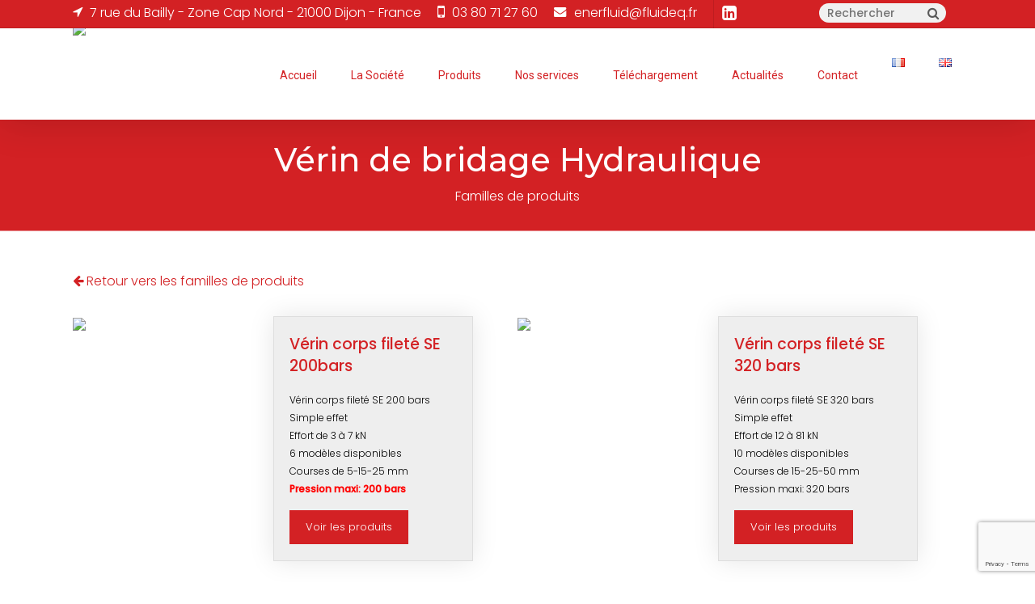

--- FILE ---
content_type: text/html; charset=UTF-8
request_url: https://enerfluidsnc.fr/famille_de_produits/verin-de-bridage-hydraulique/
body_size: 18569
content:
<!-- This page is cached by the Hummingbird Performance plugin v3.13.1 - https://wordpress.org/plugins/hummingbird-performance/. --><!doctype html>

<html lang="fr-FR" class="no-js">
<head>
	<!-- Google Tag Manager -->
	<!--<script>(function(w,d,s,l,i){w[l]=w[l]||[];w[l].push({'gtm.start':
	new Date().getTime(),event:'gtm.js'});var f=d.getElementsByTagName(s)[0],
	j=d.createElement(s),dl=l!='dataLayer'?'&l='+l:'';j.async=true;j.src=
	'https://www.googletagmanager.com/gtm.js?id='+i+dl;f.parentNode.insertBefore(j,f);
	})(window,document,'script','dataLayer','GTM-PTRKWLG');</script>-->
	<!-- End Google Tag Manager -->

<!-- Meta Tags -->
<meta http-equiv="Content-Type" content="text/html; charset=UTF-8" />


	<meta name="viewport" content="width=device-width, initial-scale=1, maximum-scale=1, user-scalable=0" />

	

<!--Shortcut icon-->

<meta name='robots' content='index, follow, max-image-preview:large, max-snippet:-1, max-video-preview:-1' />
<link rel="alternate" href="https://enerfluidsnc.fr/famille_de_produits/verin-de-bridage-hydraulique/" hreflang="fr" />
<link rel="alternate" href="https://enerfluidsnc.fr/en/famille_de_produits/hydraulic-cylinder-clamp/" hreflang="en" />

	<!-- This site is optimized with the Yoast SEO plugin v25.0 - https://yoast.com/wordpress/plugins/seo/ -->
	<title>Vérin de bridage Hydraulique - Enerfluid</title>
	<meta name="description" content="Vérin de bridage Hydraulique sont associables à un multiplicateur de pression ou à une pompe pneumo-hydraulique ENERFLUID" />
	<link rel="canonical" href="https://enerfluidsnc.fr/famille_de_produits/verin-de-bridage-hydraulique/" />
	<link rel="next" href="https://enerfluidsnc.fr/famille_de_produits/verin-de-bridage-hydraulique/page/2/" />
	<meta property="og:locale" content="fr_FR" />
	<meta property="og:locale:alternate" content="en_GB" />
	<meta property="og:type" content="article" />
	<meta property="og:title" content="Vérin de bridage Hydraulique - Enerfluid" />
	<meta property="og:description" content="Vérin de bridage Hydraulique sont associables à un multiplicateur de pression ou à une pompe pneumo-hydraulique ENERFLUID" />
	<meta property="og:url" content="https://enerfluidsnc.fr/famille_de_produits/verin-de-bridage-hydraulique/" />
	<meta property="og:site_name" content="Enerfluid" />
	<meta name="twitter:card" content="summary_large_image" />
	<script type="application/ld+json" class="yoast-schema-graph">{"@context":"https://schema.org","@graph":[{"@type":"CollectionPage","@id":"https://enerfluidsnc.fr/famille_de_produits/verin-de-bridage-hydraulique/","url":"https://enerfluidsnc.fr/famille_de_produits/verin-de-bridage-hydraulique/","name":"Vérin de bridage Hydraulique - Enerfluid","isPartOf":{"@id":"https://enerfluidsnc.fr/#website"},"primaryImageOfPage":{"@id":"https://enerfluidsnc.fr/famille_de_produits/verin-de-bridage-hydraulique/#primaryimage"},"image":{"@id":"https://enerfluidsnc.fr/famille_de_produits/verin-de-bridage-hydraulique/#primaryimage"},"thumbnailUrl":"https://enerfluidsnc.fr/wp-content/uploads/2023/04/30.22.70.RP_.jpg","description":"Vérin de bridage Hydraulique sont associables à un multiplicateur de pression ou à une pompe pneumo-hydraulique ENERFLUID","breadcrumb":{"@id":"https://enerfluidsnc.fr/famille_de_produits/verin-de-bridage-hydraulique/#breadcrumb"},"inLanguage":"fr-FR"},{"@type":"ImageObject","inLanguage":"fr-FR","@id":"https://enerfluidsnc.fr/famille_de_produits/verin-de-bridage-hydraulique/#primaryimage","url":"https://enerfluidsnc.fr/wp-content/uploads/2023/04/30.22.70.RP_.jpg","contentUrl":"https://enerfluidsnc.fr/wp-content/uploads/2023/04/30.22.70.RP_.jpg","width":1280,"height":720,"caption":"30.22.70.RP"},{"@type":"BreadcrumbList","@id":"https://enerfluidsnc.fr/famille_de_produits/verin-de-bridage-hydraulique/#breadcrumb","itemListElement":[{"@type":"ListItem","position":1,"name":"Accueil","item":"https://enerfluidsnc.fr/"},{"@type":"ListItem","position":2,"name":"Vérin de bridage Hydraulique"}]},{"@type":"WebSite","@id":"https://enerfluidsnc.fr/#website","url":"https://enerfluidsnc.fr/","name":"Enerfluid","description":"La force de l&#039;hydraulique par l&#039;air comprimé","potentialAction":[{"@type":"SearchAction","target":{"@type":"EntryPoint","urlTemplate":"https://enerfluidsnc.fr/?s={search_term_string}"},"query-input":{"@type":"PropertyValueSpecification","valueRequired":true,"valueName":"search_term_string"}}],"inLanguage":"fr-FR"}]}</script>
	<!-- / Yoast SEO plugin. -->


<link rel='dns-prefetch' href='//fonts.googleapis.com' />
<link rel='dns-prefetch' href='//hb.wpmucdn.com' />
<link href='//hb.wpmucdn.com' rel='preconnect' />
<link href='http://fonts.googleapis.com' rel='preconnect' />
<link href='//fonts.gstatic.com' crossorigin='' rel='preconnect' />
<link rel="alternate" type="application/rss+xml" title="Enerfluid &raquo; Flux" href="https://enerfluidsnc.fr/feed/" />
<link rel="alternate" type="application/rss+xml" title="Enerfluid &raquo; Flux des commentaires" href="https://enerfluidsnc.fr/comments/feed/" />
<link rel="alternate" type="application/rss+xml" title="Flux pour Enerfluid &raquo; Vérin de bridage Hydraulique Famille de produits" href="https://enerfluidsnc.fr/famille_de_produits/verin-de-bridage-hydraulique/feed/" />
<style id='wp-img-auto-sizes-contain-inline-css' type='text/css'>
img:is([sizes=auto i],[sizes^="auto," i]){contain-intrinsic-size:3000px 1500px}
/*# sourceURL=wp-img-auto-sizes-contain-inline-css */
</style>
<style id='wp-block-library-inline-css' type='text/css'>
:root{--wp-block-synced-color:#7a00df;--wp-block-synced-color--rgb:122,0,223;--wp-bound-block-color:var(--wp-block-synced-color);--wp-editor-canvas-background:#ddd;--wp-admin-theme-color:#007cba;--wp-admin-theme-color--rgb:0,124,186;--wp-admin-theme-color-darker-10:#006ba1;--wp-admin-theme-color-darker-10--rgb:0,107,160.5;--wp-admin-theme-color-darker-20:#005a87;--wp-admin-theme-color-darker-20--rgb:0,90,135;--wp-admin-border-width-focus:2px}@media (min-resolution:192dpi){:root{--wp-admin-border-width-focus:1.5px}}.wp-element-button{cursor:pointer}:root .has-very-light-gray-background-color{background-color:#eee}:root .has-very-dark-gray-background-color{background-color:#313131}:root .has-very-light-gray-color{color:#eee}:root .has-very-dark-gray-color{color:#313131}:root .has-vivid-green-cyan-to-vivid-cyan-blue-gradient-background{background:linear-gradient(135deg,#00d084,#0693e3)}:root .has-purple-crush-gradient-background{background:linear-gradient(135deg,#34e2e4,#4721fb 50%,#ab1dfe)}:root .has-hazy-dawn-gradient-background{background:linear-gradient(135deg,#faaca8,#dad0ec)}:root .has-subdued-olive-gradient-background{background:linear-gradient(135deg,#fafae1,#67a671)}:root .has-atomic-cream-gradient-background{background:linear-gradient(135deg,#fdd79a,#004a59)}:root .has-nightshade-gradient-background{background:linear-gradient(135deg,#330968,#31cdcf)}:root .has-midnight-gradient-background{background:linear-gradient(135deg,#020381,#2874fc)}:root{--wp--preset--font-size--normal:16px;--wp--preset--font-size--huge:42px}.has-regular-font-size{font-size:1em}.has-larger-font-size{font-size:2.625em}.has-normal-font-size{font-size:var(--wp--preset--font-size--normal)}.has-huge-font-size{font-size:var(--wp--preset--font-size--huge)}.has-text-align-center{text-align:center}.has-text-align-left{text-align:left}.has-text-align-right{text-align:right}.has-fit-text{white-space:nowrap!important}#end-resizable-editor-section{display:none}.aligncenter{clear:both}.items-justified-left{justify-content:flex-start}.items-justified-center{justify-content:center}.items-justified-right{justify-content:flex-end}.items-justified-space-between{justify-content:space-between}.screen-reader-text{border:0;clip-path:inset(50%);height:1px;margin:-1px;overflow:hidden;padding:0;position:absolute;width:1px;word-wrap:normal!important}.screen-reader-text:focus{background-color:#ddd;clip-path:none;color:#444;display:block;font-size:1em;height:auto;left:5px;line-height:normal;padding:15px 23px 14px;text-decoration:none;top:5px;width:auto;z-index:100000}html :where(.has-border-color){border-style:solid}html :where([style*=border-top-color]){border-top-style:solid}html :where([style*=border-right-color]){border-right-style:solid}html :where([style*=border-bottom-color]){border-bottom-style:solid}html :where([style*=border-left-color]){border-left-style:solid}html :where([style*=border-width]){border-style:solid}html :where([style*=border-top-width]){border-top-style:solid}html :where([style*=border-right-width]){border-right-style:solid}html :where([style*=border-bottom-width]){border-bottom-style:solid}html :where([style*=border-left-width]){border-left-style:solid}html :where(img[class*=wp-image-]){height:auto;max-width:100%}:where(figure){margin:0 0 1em}html :where(.is-position-sticky){--wp-admin--admin-bar--position-offset:var(--wp-admin--admin-bar--height,0px)}@media screen and (max-width:600px){html :where(.is-position-sticky){--wp-admin--admin-bar--position-offset:0px}}

/*# sourceURL=wp-block-library-inline-css */
</style><style id='global-styles-inline-css' type='text/css'>
:root{--wp--preset--aspect-ratio--square: 1;--wp--preset--aspect-ratio--4-3: 4/3;--wp--preset--aspect-ratio--3-4: 3/4;--wp--preset--aspect-ratio--3-2: 3/2;--wp--preset--aspect-ratio--2-3: 2/3;--wp--preset--aspect-ratio--16-9: 16/9;--wp--preset--aspect-ratio--9-16: 9/16;--wp--preset--color--black: #000000;--wp--preset--color--cyan-bluish-gray: #abb8c3;--wp--preset--color--white: #ffffff;--wp--preset--color--pale-pink: #f78da7;--wp--preset--color--vivid-red: #cf2e2e;--wp--preset--color--luminous-vivid-orange: #ff6900;--wp--preset--color--luminous-vivid-amber: #fcb900;--wp--preset--color--light-green-cyan: #7bdcb5;--wp--preset--color--vivid-green-cyan: #00d084;--wp--preset--color--pale-cyan-blue: #8ed1fc;--wp--preset--color--vivid-cyan-blue: #0693e3;--wp--preset--color--vivid-purple: #9b51e0;--wp--preset--gradient--vivid-cyan-blue-to-vivid-purple: linear-gradient(135deg,rgb(6,147,227) 0%,rgb(155,81,224) 100%);--wp--preset--gradient--light-green-cyan-to-vivid-green-cyan: linear-gradient(135deg,rgb(122,220,180) 0%,rgb(0,208,130) 100%);--wp--preset--gradient--luminous-vivid-amber-to-luminous-vivid-orange: linear-gradient(135deg,rgb(252,185,0) 0%,rgb(255,105,0) 100%);--wp--preset--gradient--luminous-vivid-orange-to-vivid-red: linear-gradient(135deg,rgb(255,105,0) 0%,rgb(207,46,46) 100%);--wp--preset--gradient--very-light-gray-to-cyan-bluish-gray: linear-gradient(135deg,rgb(238,238,238) 0%,rgb(169,184,195) 100%);--wp--preset--gradient--cool-to-warm-spectrum: linear-gradient(135deg,rgb(74,234,220) 0%,rgb(151,120,209) 20%,rgb(207,42,186) 40%,rgb(238,44,130) 60%,rgb(251,105,98) 80%,rgb(254,248,76) 100%);--wp--preset--gradient--blush-light-purple: linear-gradient(135deg,rgb(255,206,236) 0%,rgb(152,150,240) 100%);--wp--preset--gradient--blush-bordeaux: linear-gradient(135deg,rgb(254,205,165) 0%,rgb(254,45,45) 50%,rgb(107,0,62) 100%);--wp--preset--gradient--luminous-dusk: linear-gradient(135deg,rgb(255,203,112) 0%,rgb(199,81,192) 50%,rgb(65,88,208) 100%);--wp--preset--gradient--pale-ocean: linear-gradient(135deg,rgb(255,245,203) 0%,rgb(182,227,212) 50%,rgb(51,167,181) 100%);--wp--preset--gradient--electric-grass: linear-gradient(135deg,rgb(202,248,128) 0%,rgb(113,206,126) 100%);--wp--preset--gradient--midnight: linear-gradient(135deg,rgb(2,3,129) 0%,rgb(40,116,252) 100%);--wp--preset--font-size--small: 13px;--wp--preset--font-size--medium: 20px;--wp--preset--font-size--large: 36px;--wp--preset--font-size--x-large: 42px;--wp--preset--spacing--20: 0.44rem;--wp--preset--spacing--30: 0.67rem;--wp--preset--spacing--40: 1rem;--wp--preset--spacing--50: 1.5rem;--wp--preset--spacing--60: 2.25rem;--wp--preset--spacing--70: 3.38rem;--wp--preset--spacing--80: 5.06rem;--wp--preset--shadow--natural: 6px 6px 9px rgba(0, 0, 0, 0.2);--wp--preset--shadow--deep: 12px 12px 50px rgba(0, 0, 0, 0.4);--wp--preset--shadow--sharp: 6px 6px 0px rgba(0, 0, 0, 0.2);--wp--preset--shadow--outlined: 6px 6px 0px -3px rgb(255, 255, 255), 6px 6px rgb(0, 0, 0);--wp--preset--shadow--crisp: 6px 6px 0px rgb(0, 0, 0);}:root { --wp--style--global--content-size: 1300px;--wp--style--global--wide-size: 1300px; }:where(body) { margin: 0; }.wp-site-blocks > .alignleft { float: left; margin-right: 2em; }.wp-site-blocks > .alignright { float: right; margin-left: 2em; }.wp-site-blocks > .aligncenter { justify-content: center; margin-left: auto; margin-right: auto; }:where(.is-layout-flex){gap: 0.5em;}:where(.is-layout-grid){gap: 0.5em;}.is-layout-flow > .alignleft{float: left;margin-inline-start: 0;margin-inline-end: 2em;}.is-layout-flow > .alignright{float: right;margin-inline-start: 2em;margin-inline-end: 0;}.is-layout-flow > .aligncenter{margin-left: auto !important;margin-right: auto !important;}.is-layout-constrained > .alignleft{float: left;margin-inline-start: 0;margin-inline-end: 2em;}.is-layout-constrained > .alignright{float: right;margin-inline-start: 2em;margin-inline-end: 0;}.is-layout-constrained > .aligncenter{margin-left: auto !important;margin-right: auto !important;}.is-layout-constrained > :where(:not(.alignleft):not(.alignright):not(.alignfull)){max-width: var(--wp--style--global--content-size);margin-left: auto !important;margin-right: auto !important;}.is-layout-constrained > .alignwide{max-width: var(--wp--style--global--wide-size);}body .is-layout-flex{display: flex;}.is-layout-flex{flex-wrap: wrap;align-items: center;}.is-layout-flex > :is(*, div){margin: 0;}body .is-layout-grid{display: grid;}.is-layout-grid > :is(*, div){margin: 0;}body{padding-top: 0px;padding-right: 0px;padding-bottom: 0px;padding-left: 0px;}:root :where(.wp-element-button, .wp-block-button__link){background-color: #32373c;border-width: 0;color: #fff;font-family: inherit;font-size: inherit;font-style: inherit;font-weight: inherit;letter-spacing: inherit;line-height: inherit;padding-top: calc(0.667em + 2px);padding-right: calc(1.333em + 2px);padding-bottom: calc(0.667em + 2px);padding-left: calc(1.333em + 2px);text-decoration: none;text-transform: inherit;}.has-black-color{color: var(--wp--preset--color--black) !important;}.has-cyan-bluish-gray-color{color: var(--wp--preset--color--cyan-bluish-gray) !important;}.has-white-color{color: var(--wp--preset--color--white) !important;}.has-pale-pink-color{color: var(--wp--preset--color--pale-pink) !important;}.has-vivid-red-color{color: var(--wp--preset--color--vivid-red) !important;}.has-luminous-vivid-orange-color{color: var(--wp--preset--color--luminous-vivid-orange) !important;}.has-luminous-vivid-amber-color{color: var(--wp--preset--color--luminous-vivid-amber) !important;}.has-light-green-cyan-color{color: var(--wp--preset--color--light-green-cyan) !important;}.has-vivid-green-cyan-color{color: var(--wp--preset--color--vivid-green-cyan) !important;}.has-pale-cyan-blue-color{color: var(--wp--preset--color--pale-cyan-blue) !important;}.has-vivid-cyan-blue-color{color: var(--wp--preset--color--vivid-cyan-blue) !important;}.has-vivid-purple-color{color: var(--wp--preset--color--vivid-purple) !important;}.has-black-background-color{background-color: var(--wp--preset--color--black) !important;}.has-cyan-bluish-gray-background-color{background-color: var(--wp--preset--color--cyan-bluish-gray) !important;}.has-white-background-color{background-color: var(--wp--preset--color--white) !important;}.has-pale-pink-background-color{background-color: var(--wp--preset--color--pale-pink) !important;}.has-vivid-red-background-color{background-color: var(--wp--preset--color--vivid-red) !important;}.has-luminous-vivid-orange-background-color{background-color: var(--wp--preset--color--luminous-vivid-orange) !important;}.has-luminous-vivid-amber-background-color{background-color: var(--wp--preset--color--luminous-vivid-amber) !important;}.has-light-green-cyan-background-color{background-color: var(--wp--preset--color--light-green-cyan) !important;}.has-vivid-green-cyan-background-color{background-color: var(--wp--preset--color--vivid-green-cyan) !important;}.has-pale-cyan-blue-background-color{background-color: var(--wp--preset--color--pale-cyan-blue) !important;}.has-vivid-cyan-blue-background-color{background-color: var(--wp--preset--color--vivid-cyan-blue) !important;}.has-vivid-purple-background-color{background-color: var(--wp--preset--color--vivid-purple) !important;}.has-black-border-color{border-color: var(--wp--preset--color--black) !important;}.has-cyan-bluish-gray-border-color{border-color: var(--wp--preset--color--cyan-bluish-gray) !important;}.has-white-border-color{border-color: var(--wp--preset--color--white) !important;}.has-pale-pink-border-color{border-color: var(--wp--preset--color--pale-pink) !important;}.has-vivid-red-border-color{border-color: var(--wp--preset--color--vivid-red) !important;}.has-luminous-vivid-orange-border-color{border-color: var(--wp--preset--color--luminous-vivid-orange) !important;}.has-luminous-vivid-amber-border-color{border-color: var(--wp--preset--color--luminous-vivid-amber) !important;}.has-light-green-cyan-border-color{border-color: var(--wp--preset--color--light-green-cyan) !important;}.has-vivid-green-cyan-border-color{border-color: var(--wp--preset--color--vivid-green-cyan) !important;}.has-pale-cyan-blue-border-color{border-color: var(--wp--preset--color--pale-cyan-blue) !important;}.has-vivid-cyan-blue-border-color{border-color: var(--wp--preset--color--vivid-cyan-blue) !important;}.has-vivid-purple-border-color{border-color: var(--wp--preset--color--vivid-purple) !important;}.has-vivid-cyan-blue-to-vivid-purple-gradient-background{background: var(--wp--preset--gradient--vivid-cyan-blue-to-vivid-purple) !important;}.has-light-green-cyan-to-vivid-green-cyan-gradient-background{background: var(--wp--preset--gradient--light-green-cyan-to-vivid-green-cyan) !important;}.has-luminous-vivid-amber-to-luminous-vivid-orange-gradient-background{background: var(--wp--preset--gradient--luminous-vivid-amber-to-luminous-vivid-orange) !important;}.has-luminous-vivid-orange-to-vivid-red-gradient-background{background: var(--wp--preset--gradient--luminous-vivid-orange-to-vivid-red) !important;}.has-very-light-gray-to-cyan-bluish-gray-gradient-background{background: var(--wp--preset--gradient--very-light-gray-to-cyan-bluish-gray) !important;}.has-cool-to-warm-spectrum-gradient-background{background: var(--wp--preset--gradient--cool-to-warm-spectrum) !important;}.has-blush-light-purple-gradient-background{background: var(--wp--preset--gradient--blush-light-purple) !important;}.has-blush-bordeaux-gradient-background{background: var(--wp--preset--gradient--blush-bordeaux) !important;}.has-luminous-dusk-gradient-background{background: var(--wp--preset--gradient--luminous-dusk) !important;}.has-pale-ocean-gradient-background{background: var(--wp--preset--gradient--pale-ocean) !important;}.has-electric-grass-gradient-background{background: var(--wp--preset--gradient--electric-grass) !important;}.has-midnight-gradient-background{background: var(--wp--preset--gradient--midnight) !important;}.has-small-font-size{font-size: var(--wp--preset--font-size--small) !important;}.has-medium-font-size{font-size: var(--wp--preset--font-size--medium) !important;}.has-large-font-size{font-size: var(--wp--preset--font-size--large) !important;}.has-x-large-font-size{font-size: var(--wp--preset--font-size--x-large) !important;}
/*# sourceURL=global-styles-inline-css */
</style>

<link rel='stylesheet' id='aky-gdpr-css' href='https://hb.wpmucdn.com/enerfluidsnc.fr/2e73abbe-d9ab-440a-986b-c175aba1db45.css' type='text/css' media='all' />
<link rel='stylesheet' id='wphb-1-css' href='https://hb.wpmucdn.com/enerfluidsnc.fr/34bee5cb-81a6-4f02-959a-3e8b4321dc36.css' type='text/css' media='all' />
<link rel="preload" as="style" href="https://fonts.googleapis.com/css?family=Open+Sans%3A300%2C400%2C600%2C700&#038;subset=latin%2Clatin-ext" /><link rel='stylesheet' id='nectar_default_font_open_sans-css' href='https://fonts.googleapis.com/css?family=Open+Sans%3A300%2C400%2C600%2C700&#038;subset=latin%2Clatin-ext' type='text/css' media='print' onload='this.media=&#34;all&#34;' />
<link rel='stylesheet' id='wphb-2-css' href='https://hb.wpmucdn.com/enerfluidsnc.fr/b1e963ed-3139-499b-8b27-d974a66b8b00.css' type='text/css' media='all' />
<link rel='stylesheet' id='jquery-ui-smoothness-css' href='https://hb.wpmucdn.com/enerfluidsnc.fr/2bd0343a-e788-4ce5-8831-2459888493b5.css' type='text/css' media='screen' />
<link rel='stylesheet' id='wphb-3-css' href='https://hb.wpmucdn.com/enerfluidsnc.fr/fc2939d9-1eb5-4de6-9803-ba395e2a0614.css' type='text/css' media='all' />
<style id='wphb-3-inline-css' type='text/css'>
@media only screen and (min-width:1000px){body #ajax-content-wrap.no-scroll{min-height:calc(100vh - 210px);height:calc(100vh - 210px)!important;}}@media only screen and (min-width:1000px){#page-header-wrap.fullscreen-header,#page-header-wrap.fullscreen-header #page-header-bg,html:not(.nectar-box-roll-loaded) .nectar-box-roll > #page-header-bg.fullscreen-header,.nectar_fullscreen_zoom_recent_projects,#nectar_fullscreen_rows:not(.afterLoaded) > div{height:calc(100vh - 209px);}.wpb_row.vc_row-o-full-height.top-level,.wpb_row.vc_row-o-full-height.top-level > .col.span_12{min-height:calc(100vh - 209px);}html:not(.nectar-box-roll-loaded) .nectar-box-roll > #page-header-bg.fullscreen-header{top:210px;}.nectar-slider-wrap[data-fullscreen="true"]:not(.loaded),.nectar-slider-wrap[data-fullscreen="true"]:not(.loaded) .swiper-container{height:calc(100vh - 208px)!important;}.admin-bar .nectar-slider-wrap[data-fullscreen="true"]:not(.loaded),.admin-bar .nectar-slider-wrap[data-fullscreen="true"]:not(.loaded) .swiper-container{height:calc(100vh - 208px - 32px)!important;}}.admin-bar[class*="page-template-template-no-header"] .wpb_row.vc_row-o-full-height.top-level,.admin-bar[class*="page-template-template-no-header"] .wpb_row.vc_row-o-full-height.top-level > .col.span_12{min-height:calc(100vh - 32px);}body[class*="page-template-template-no-header"] .wpb_row.vc_row-o-full-height.top-level,body[class*="page-template-template-no-header"] .wpb_row.vc_row-o-full-height.top-level > .col.span_12{min-height:100vh;}@media only screen and (max-width:999px){.using-mobile-browser #nectar_fullscreen_rows:not(.afterLoaded):not([data-mobile-disable="on"]) > div{height:calc(100vh - 136px);}.using-mobile-browser .wpb_row.vc_row-o-full-height.top-level,.using-mobile-browser .wpb_row.vc_row-o-full-height.top-level > .col.span_12,[data-permanent-transparent="1"].using-mobile-browser .wpb_row.vc_row-o-full-height.top-level,[data-permanent-transparent="1"].using-mobile-browser .wpb_row.vc_row-o-full-height.top-level > .col.span_12{min-height:calc(100vh - 136px);}html:not(.nectar-box-roll-loaded) .nectar-box-roll > #page-header-bg.fullscreen-header,.nectar_fullscreen_zoom_recent_projects,.nectar-slider-wrap[data-fullscreen="true"]:not(.loaded),.nectar-slider-wrap[data-fullscreen="true"]:not(.loaded) .swiper-container,#nectar_fullscreen_rows:not(.afterLoaded):not([data-mobile-disable="on"]) > div{height:calc(100vh - 83px);}.wpb_row.vc_row-o-full-height.top-level,.wpb_row.vc_row-o-full-height.top-level > .col.span_12{min-height:calc(100vh - 83px);}body[data-transparent-header="false"] #ajax-content-wrap.no-scroll{min-height:calc(100vh - 83px);height:calc(100vh - 83px);}}.screen-reader-text,.nectar-skip-to-content:not(:focus){border:0;clip:rect(1px,1px,1px,1px);clip-path:inset(50%);height:1px;margin:-1px;overflow:hidden;padding:0;position:absolute!important;width:1px;word-wrap:normal!important;}.row .col img:not([srcset]){width:auto;}.row .col img.img-with-animation.nectar-lazy:not([srcset]){width:100%;}
/*# sourceURL=wphb-3-inline-css */
</style>
<link rel="preload" as="style" href="https://fonts.googleapis.com/css?family=Roboto%3A400%7CPoppins%3A300%2C500%7COpen+Sans%3A600%7CMontserrat%3A500&#038;ver=6.9" /><link rel='stylesheet' id='redux-google-fonts-salient_redux-css' href='https://fonts.googleapis.com/css?family=Roboto%3A400%7CPoppins%3A300%2C500%7COpen+Sans%3A600%7CMontserrat%3A500&#038;ver=6.9' type='text/css' media='print' onload='this.media=&#34;all&#34;' />
<script type="text/javascript" src="https://hb.wpmucdn.com/enerfluidsnc.fr/7c93b872-d867-4680-9f6b-daf8fd03d7da.js" id="wp-hooks-js"></script>
<script type="text/javascript" src="https://hb.wpmucdn.com/enerfluidsnc.fr/fe6746a9-6086-4eaa-9c19-a715dddb94aa.js" id="wphb-4-js"></script>
<script type="text/javascript" id="say-what-js-js-extra">
/* <![CDATA[ */
var say_what_data = {"replacements":{"salient|Category|":"Categorie"}};
//# sourceURL=say-what-js-js-extra
/* ]]> */
</script>
<script type="text/javascript" src="https://hb.wpmucdn.com/enerfluidsnc.fr/56b1a5f1-e901-47c3-8613-b43be94524a0.js" id="say-what-js-js"></script>
<script type="text/javascript" src="https://hb.wpmucdn.com/enerfluidsnc.fr/46ee1de9-c779-4762-9af6-0b10771b86b9.js" id="aky-gdpr_tac-js"></script>
<script type="text/javascript" src="https://hb.wpmucdn.com/enerfluidsnc.fr/9255937b-6109-4af0-b9c1-8524ed7b09fd.js" id="aky-gdpr-js"></script>
<script></script><link rel="https://api.w.org/" href="https://enerfluidsnc.fr/wp-json/" /><link rel="EditURI" type="application/rsd+xml" title="RSD" href="https://enerfluidsnc.fr/xmlrpc.php?rsd" />
<style>
.som-password-error-message,
.som-password-sent-message {
	background-color: #dd3333;
	border-color: #dd3333;
}
</style>
		<script>
			document.documentElement.className = document.documentElement.className.replace('no-js', 'js');
		</script>
				<style>
			.no-js img.lazyload {
				display: none;
			}

			figure.wp-block-image img.lazyloading {
				min-width: 150px;
			}

						.lazyload, .lazyloading {
				opacity: 0;
			}

			.lazyloaded {
				opacity: 1;
				transition: opacity 400ms;
				transition-delay: 0ms;
			}

					</style>
		<script type="text/javascript">
           let ajaxurl = "https://enerfluidsnc.fr/wp-admin/admin-ajax.php";
         </script><script type="text/javascript"> var root = document.getElementsByTagName( "html" )[0]; root.setAttribute( "class", "js" ); </script><meta name="generator" content="Powered by WPBakery Page Builder - drag and drop page builder for WordPress."/>
<link rel="icon" href="https://enerfluidsnc.fr/wp-content/smush-avif/2021/05/logo-100x100.jpg.avif" sizes="32x32" />
<link rel="icon" href="https://enerfluidsnc.fr/wp-content/smush-avif/2021/05/logo-300x298.jpg.avif" sizes="192x192" />
<link rel="apple-touch-icon" href="https://enerfluidsnc.fr/wp-content/smush-avif/2021/05/logo-300x298.jpg.avif" />
<meta name="msapplication-TileImage" content="https://enerfluidsnc.fr/wp-content/uploads/2021/05/logo-350x350.jpg" />
<noscript><style> .wpb_animate_when_almost_visible { opacity: 1; }</style></noscript>            <script type="text/javascript" class="aky-gdpr-script" defer>

                                            window.tarteaucitronForceLanguage = 'fr';
                    
                tarteaucitron.init({
                    //"privacyUrl": "//",
                    //"hashtag": "#tarteaucitron",
                    //"cookieName": "tartaucitron",
                    //"orientation": "top",
                    //"showAlertSmall": false,
                    //"cookieslist": false,
                    //"adblocker": false,
                    //"AcceptAllCta" : true,
                    //"DenyAllCta" : true,
                    //"highPrivacy": true,
                    //"handleBrowserDNTRequest": false,
                    //"removeCredit": false,
                    //"moreInfoLink": true,
                    //"useExternalCss": true,
                    //"readmoreLink": "/utilisation-des-cookies",

	                "privacyUrl": "https://enerfluidsnc.fr/politique-de-conservation-de-donnees/", /* Privacy policy url */
	                "bodyPosition": "bottom", /* or top to bring it as first element for accessibility */
	                "hashtag": "#tarteaucitron", /* Open the panel with this hashtag */
	                "cookieName": "tarteaucitron", /* Cookie name */
	                "orientation": "top", /* Banner position (top - bottom - middle - popup) */
	                "groupServices": false, /* Group services by category */
	                "showDetailsOnClick": true, /* Click to expand the description */
	                "serviceDefaultState": "wait", /* Default state (true - wait - false) */
	                "showAlertSmall": false, /* Show the small banner on bottom right */
	                "cookieslist": false, /* Show the cookie list */
	                "showIcon": false, /* Show cookie icon to manage cookies */
	                // "iconSrc": "", /* Optional: URL or base64 encoded image */
	                "iconPosition": "BottomRight", /* Position of the icon between BottomRight, BottomLeft, TopRight and TopLeft */
	                "adblocker": false, /* Show a Warning if an adblocker is detected */
	                "DenyAllCta" : true, /* Show the deny all button */
	                "AcceptAllCta" : true, /* Show the accept all button when highPrivacy on */
	                "highPrivacy": true, /* HIGHLY RECOMMANDED Disable auto consent */
	                "handleBrowserDNTRequest": false, /* If Do Not Track == 1, disallow all */
	                "removeCredit": true, /* Remove credit link */
	                "moreInfoLink": true, /* Show more info link */
	                "useExternalCss": true, /* If false, the tarteaucitron.css file will be loaded */
	                "useExternalJs": false, /* If false, the tarteaucitron.services.js file will be loaded */
	                // "cookieDomain": ".my-multisite-domaine.fr", /* Shared cookie for subdomain website */
	                "readmoreLink": "/utilisation-des-cookies", /* Change the default readmore link pointing to tarteaucitron.io */
	                "mandatory": true, /* Show a message about mandatory cookies */
	                "mandatoryCta": true, /* Show the disabled accept button when mandatory on */
	                // "customCloserId": "", /* Optional a11y: Custom element ID used to open the panel */
	                "googleConsentMode": true, /* Enable Google Consent Mode v2 for Google ads and GA4 */
	                "partnersList": false /* Details the number of partners on the popup and middle banner */
                });
            </script>
            
 

<link rel='stylesheet' id='wphb-5-css' href='https://hb.wpmucdn.com/enerfluidsnc.fr/96a3ca19-8576-47ab-996e-33b004d8a304.css' type='text/css' media='all' />
</head>


<body class="archive tax-products-type term-verin-de-bridage-hydraulique term-53 wp-theme-salient wp-child-theme-akyos-child original wpb-js-composer js-comp-ver-7.6 vc_responsive" data-footer-reveal="false" data-header-format="default" data-body-border="off" data-boxed-style="" data-header-breakpoint="1000" data-footer-reveal-shadow="none" data-dropdown-style="classic" data-cae="easeOutCubic" data-megamenu-width="contained" data-cad="750" data-aie="none" data-ls="fancybox" data-apte="standard" data-hhun="0" data-fancy-form-rcs="1" data-form-style="default" data-form-submit="regular" data-is="minimal" data-button-style="default" data-header-inherit-rc="false" data-header-search="false" data-animated-anchors="true" data-ajax-transitions="false" data-full-width-header="false" data-slide-out-widget-area="true" data-slide-out-widget-area-style="fullscreen-split" data-user-set-ocm="off" data-loading-animation="none" data-bg-header="false" data-ext-responsive="true" data-header-resize="1" data-header-color="custom" data-transparent-header="false" data-cart="false" data-remove-m-parallax="" data-remove-m-video-bgs="" data-force-header-trans-color="light" data-smooth-scrolling="0" data-permanent-transparent="false" data-responsive="1" >

	<!-- Google Tag Manager (noscript) -->
	<!--<noscript><iframe src="https://www.googletagmanager.com/ns.html?id=GTM-PTRKWLG"
	height="0" width="0" style="display:none;visibility:hidden"></iframe></noscript>-->
	<!-- End Google Tag Manager (noscript) -->

<script type="text/javascript">
	 (function(window, document) {

		document.documentElement.classList.remove("no-js");

		if(navigator.userAgent.match(/(Android|iPod|iPhone|iPad|BlackBerry|IEMobile|Opera Mini)/)) {
			document.body.className += " using-mobile-browser mobile ";
		}
		if(navigator.userAgent.match(/Mac/) && navigator.maxTouchPoints && navigator.maxTouchPoints > 2) {
			document.body.className += " using-ios-device ";
		}

		if( !("ontouchstart" in window) ) {

			var body = document.querySelector("body");
			var winW = window.innerWidth;
			var bodyW = body.clientWidth;

			if (winW > bodyW + 4) {
				body.setAttribute("style", "--scroll-bar-w: " + (winW - bodyW - 4) + "px");
			} else {
				body.setAttribute("style", "--scroll-bar-w: 0px");
			}
		}

	 })(window, document);
   </script><a href="#ajax-content-wrap" class="nectar-skip-to-content">Skip to main content</a>
<div id="header-secondary-outer" data-lhe="animated_underline" data-secondary-text="false" data-full-width="false" data-permanent-transparent="false" >
	<div class="container">
		<nav>

            
            <ul>
                <li><i class="fa fa-location-arrow"></i> 7 rue du Bailly - Zone Cap Nord - 21000 Dijon - France</li>
                <li><i class="fa fa-mobile"></i> 03 80 71 27 60</li>
                <li><i class="fa fa-envelope"></i> enerfluid@fluideq.fr</li>
                <li><a href="https://ng.linkedin.com/company/enerfluidsnc"><i class="fa fa-linkedin-square fa-2x"></i></a></li>
                <li><form role="search" method="get" class="search-form" action="https://enerfluidsnc.fr/">
	<input type="text" class="search-field" placeholder="Rechercher" value="" name="s" title="Search for:" />
	<button type="submit" class="search-widget-btn"><span class="normal icon-salient-search" aria-hidden="true"></span><span class="text">Search</span></button>
</form><i class="fa fa-search"></i></li>
            </ul>

			
		</nav>
	</div>
</div>

<div id="header-space" data-header-mobile-fixed='1'></div> 

<div id="header-outer" data-has-menu="true"  data-has-buttons="no" data-using-pr-menu="false" data-mobile-fixed="1" data-ptnm="false" data-lhe="animated_underline" data-user-set-bg="#ffffff" data-format="default" data-permanent-transparent="false" data-megamenu-rt="0" data-remove-fixed="0" data-cart="false" data-transparency-option="0" data-box-shadow="large" data-shrink-num="60" data-full-width="false" data-condense="false" data-using-secondary="1" data-using-logo="1" data-logo-height="120" data-m-logo-height="60" data-padding="28" data-header-resize="1">
	
	
<div id="search-outer" class="nectar">
	<div id="search">
		<div class="container">
			 <div id="search-box">
				 <div class="inner-wrap">
					 <div class="col span_12">
						  <form role="search" action="https://enerfluidsnc.fr/" method="GET">
															<input type="text" name="s"  value="Start Typing..." aria-label="Search" data-placeholder="Start Typing..." />
							
						
												</form>
					</div><!--/span_12-->
				</div><!--/inner-wrap-->
			 </div><!--/search-box-->
			 <div id="close"><a href="#" role="button"><span class="screen-reader-text">Close Search</span>
				<span class="icon-salient-x" aria-hidden="true"></span>				 </a></div>
		 </div><!--/container-->
	</div><!--/search-->
</div><!--/search-outer-->
	
	<header id="top">
		<div class="container">
			<div class="row">
				<div class="col span_3">
					<a id="logo" href="https://enerfluidsnc.fr" data-supplied-ml="false" >
						<img class="stnd skip-lazy dark-version" width="198" height="125" alt="Enerfluid" src="https://enerfluidsnc.fr/wp-content/smush-avif/2021/05/enerfluid.png.avif"  /> 
					</a>
					
									</div><!--/span_3-->
				
				<div class="col span_9 col_last">
											<div class="slide-out-widget-area-toggle mobile-icon fullscreen-split" data-icon-animation="simple-transform">
							<div> <a href="#sidewidgetarea" class="closed"> <span> <i class="lines-button x2"> <i class="lines"></i> </i> </span> </a> </div> 
       			</div>
										
					
					<nav>

						

													<ul class="buttons" data-user-set-ocm="off">

																
							</ul>
						
													<ul class="sf-menu">	
								<li id="menu-item-30" class="menu-item menu-item-type-post_type menu-item-object-page menu-item-home nectar-regular-menu-item menu-item-30"><a href="https://enerfluidsnc.fr/"><span class="menu-title-text">Accueil</span></a></li>
<li id="menu-item-29" class="menu-item menu-item-type-post_type menu-item-object-page nectar-regular-menu-item menu-item-29"><a href="https://enerfluidsnc.fr/societe-enerfluid-fluideq/"><span class="menu-title-text">La Société</span></a></li>
<li id="menu-item-806" class="menu-item menu-item-type-post_type menu-item-object-page nectar-regular-menu-item menu-item-806"><a href="https://enerfluidsnc.fr/produits/"><span class="menu-title-text">Produits</span></a></li>
<li id="menu-item-27" class="menu-item menu-item-type-post_type menu-item-object-page nectar-regular-menu-item menu-item-27"><a href="https://enerfluidsnc.fr/nos-services/"><span class="menu-title-text">Nos services</span></a></li>
<li id="menu-item-26" class="menu-item menu-item-type-post_type menu-item-object-page nectar-regular-menu-item menu-item-26"><a href="https://enerfluidsnc.fr/documentation/"><span class="menu-title-text">Téléchargement</span></a></li>
<li id="menu-item-25" class="menu-item menu-item-type-post_type menu-item-object-page nectar-regular-menu-item menu-item-25"><a href="https://enerfluidsnc.fr/actualites/"><span class="menu-title-text">Actualités</span></a></li>
<li id="menu-item-24" class="menu-item menu-item-type-post_type menu-item-object-page nectar-regular-menu-item menu-item-24"><a href="https://enerfluidsnc.fr/contact/"><span class="menu-title-text">Contact</span></a></li>
<li id="menu-item-1061-fr" class="lang-item lang-item-24 lang-item-fr current-lang lang-item-first menu-item menu-item-type-custom menu-item-object-custom nectar-regular-menu-item menu-item-1061-fr"><a href="https://enerfluidsnc.fr/famille_de_produits/verin-de-bridage-hydraulique/" hreflang="fr-FR" lang="fr-FR"><span class="menu-title-text"><img src="[data-uri]" alt="Français" width="16" height="11" style="width: 16px; height: 11px;" /></span></a></li>
<li id="menu-item-1061-en" class="lang-item lang-item-27 lang-item-en menu-item menu-item-type-custom menu-item-object-custom nectar-regular-menu-item menu-item-1061-en"><a href="https://enerfluidsnc.fr/en/famille_de_produits/hydraulic-cylinder-clamp/" hreflang="en-GB" lang="en-GB"><span class="menu-title-text"><img src="[data-uri]" alt="English" width="16" height="11" style="width: 16px; height: 11px;" /></span></a></li>
							</ul>
												
					</nav>

					
										
				</div><!--/span_9-->

				
			</div><!--/row-->
		</div><!--/container-->
	</header>
	
	
			
</div><!--/header-outer-->


 


<div id="ajax-content-wrap">


    <div class="container">
        <div class="aky-product aky-products-container">
            <div class="aky-product--content">

                <div class="aky-product--title">
                    <h1>Vérin de bridage Hydraulique</h1>
                    <span><a href='/produits'>Familles de produits</a></span>
                </div>

                <div class="aky-products">

                    <a href='/produits'><i class='fa fa-arrow-left' aria-hidden='true'></i>
                        Retour vers les familles de produits</a><div class="aky-products--item"><div class="aky-products--item__img"><a href="https://enerfluidsnc.fr/famille_de_produits/verin-corps-filete-se-200-bars-enerfluid/"><img data-src="https://enerfluidsnc.fr/wp-content/smush-avif/2021/08/3022-verin-Copie-e1628841677655.jpg.avif" src="[data-uri]" class="lazyload" style="--smush-placeholder-width: 300px; --smush-placeholder-aspect-ratio: 300/169;" /></a></div><div class="aky-products--item__content"><h2>Vérin corps fileté SE 200bars</h2><p><p>Vérin corps fileté SE 200 bars<br />
Simple effet<br />
Effort de 3 à 7 kN<br />
6 modèles disponibles<br />
Courses de 5-15-25 mm<br />
<strong><span style="color: #ff0000;">Pression maxi: 200 bars</span></strong></p>
</p><a href="https://enerfluidsnc.fr/famille_de_produits/verin-corps-filete-se-200-bars-enerfluid/">Voir les produits</a></div></div><div class="aky-products--item"><div class="aky-products--item__img"><a href="https://enerfluidsnc.fr/famille_de_produits/verin-corps-filete-se-320bars/"><img data-src="https://enerfluidsnc.fr/wp-content/smush-avif/2022/06/ensemble-verin-320b.jpg.avif" src="[data-uri]" class="lazyload" style="--smush-placeholder-width: 1280px; --smush-placeholder-aspect-ratio: 1280/720;" /></a></div><div class="aky-products--item__content"><h2>Vérin corps fileté SE 320 bars</h2><p><p>Vérin corps fileté SE 320 bars<br />
Simple effet<br />
Effort de 12 à 81 kN<br />
10 modèles disponibles<br />
Courses de 15-25-50 mm<br />
Pression maxi: 320 bars</p>
</p><a href="https://enerfluidsnc.fr/famille_de_produits/verin-corps-filete-se-320bars/">Voir les produits</a></div></div><div class="aky-products--item"><div class="aky-products--item__img"><a href="https://enerfluidsnc.fr/famille_de_produits/verin-a-tige-creuse-lisse-corps-filete/"><img data-src="https://enerfluidsnc.fr/wp-content/smush-avif/2022/06/verin-tige-creuse-1.jpg.avif" src="[data-uri]" class="lazyload" style="--smush-placeholder-width: 1280px; --smush-placeholder-aspect-ratio: 1280/720;" /></a></div><div class="aky-products--item__content"><h2>Vérin tige creuse lisse</h2><p><p>Vérin tige creuse lisse<br />
Corps Fileté<br />
Vérin simple effet<br />
Effort de 32 à 100 KN<br />
6 modèles disponibles<br />
Courses de 6-12 mm</p>
</p><a href="https://enerfluidsnc.fr/famille_de_produits/verin-a-tige-creuse-lisse-corps-filete/">Voir les produits</a></div></div><div class="aky-products--item"><div class="aky-products--item__img"><a href="https://enerfluidsnc.fr/famille_de_produits/verin-double-effet-corps-filete/"><img data-src="https://enerfluidsnc.fr/wp-content/smush-avif/2022/06/verin-double-effet.jpg.avif" src="[data-uri]" class="lazyload" style="--smush-placeholder-width: 1280px; --smush-placeholder-aspect-ratio: 1280/720;" /></a></div><div class="aky-products--item__content"><h2>Vérin Double effet - Corps fileté</h2><p><div class="contenu_rubrique_resume">
<p>Vérin double effet à course brève avec corps fileté pour des applications et un positionnement facile sur des outillages spécifiques.<br />
Effort de 12 à 59 kN<br />
Course de 25 à 100 mm</p>
</div>
</p><a href="https://enerfluidsnc.fr/famille_de_produits/verin-double-effet-corps-filete/">Voir les produits</a></div></div><div class="aky-products--item"><div class="aky-products--item__img"><a href="https://enerfluidsnc.fr/famille_de_produits/verin-de-traction-corps-filete/"><img data-src="https://enerfluidsnc.fr/wp-content/smush-avif/2022/06/verin-de-traction-ens.jpg.avif" src="[data-uri]" class="lazyload" style="--smush-placeholder-width: 1280px; --smush-placeholder-aspect-ratio: 1280/720;" /></a></div><div class="aky-products--item__content"><h2>Vérin de traction - Corps fileté</h2><p><p>Vérin simple effet<br />
Effort de 14.78 à 97 kN<br />
Corps fileté<br />
Pmaxi: 320 bars<br />
7 modèles disponibles<br />
Courses de 10-25 mm</p>
</p><a href="https://enerfluidsnc.fr/famille_de_produits/verin-de-traction-corps-filete/">Voir les produits</a></div></div><div class="aky-products--item"><div class="aky-products--item__img"><a href="https://enerfluidsnc.fr/famille_de_produits/verin-a-tige-creuse-taraude-simple-effet/"><img data-src="https://enerfluidsnc.fr/wp-content/smush-avif/2022/06/verin-tige-creuse-taraude-ensemble.jpg.avif" src="[data-uri]" class="lazyload" style="--smush-placeholder-width: 1280px; --smush-placeholder-aspect-ratio: 1280/720;" /></a></div><div class="aky-products--item__content"><h2>Vérin tige creuse fileté</h2><p><p>Vérin simple effet<br />
Effort de 32 à 103 kN<br />
Corps fileté<br />
6 modèles disponible<br />
Courses de 6-12mm</p>
</p><a href="https://enerfluidsnc.fr/famille_de_produits/verin-a-tige-creuse-taraude-simple-effet/">Voir les produits</a></div></div><div class="aky-products--item"><div class="aky-products--item__img"><a href="https://enerfluidsnc.fr/famille_de_produits/verin-a-tige-creuse-taraude-de/"><img data-src="https://enerfluidsnc.fr/wp-content/smush-avif/2022/06/ensemble-tige-creuse-de.jpg.avif" src="[data-uri]" class="lazyload" style="--smush-placeholder-width: 1280px; --smush-placeholder-aspect-ratio: 1280/720;" /></a></div><div class="aky-products--item__content"><h2>Vérin à tige creuse taraudé DE</h2><p><div class="contenu_rubrique_resume">
<p>Vérin double effet<br />
Effort de 15 à 75 kN<br />
Pmaxi:350 bars<br />
Corps fileté<br />
3 modèles disponible<br />
Courses de 15mm<br />
Fixation par trous taraudés ou par le filetage du corps du vérin</p>
</div>
</p><a href="https://enerfluidsnc.fr/famille_de_produits/verin-a-tige-creuse-taraude-de/">Voir les produits</a></div></div><div class="aky-products--item"><div class="aky-products--item__img"><a href="https://enerfluidsnc.fr/famille_de_produits/verin-monobloc-simple-effet/"><img data-src="https://enerfluidsnc.fr/wp-content/smush-avif/2022/06/verin-monobloc-SE.jpg.avif" src="[data-uri]" class="lazyload" style="--smush-placeholder-width: 1280px; --smush-placeholder-aspect-ratio: 1280/720;" /></a></div><div class="aky-products--item__content"><h2>Vérin Monobloc Simple effet</h2><p><p>Effort de 4.89 à 81.6 kN<br />
Pmaxi: 320 bars<br />
6 modèles disponibles<br />
Courses de 15-25 mm</p>
</p><a href="https://enerfluidsnc.fr/famille_de_produits/verin-monobloc-simple-effet/">Voir les produits</a></div></div><div class="aky-products--item"><div class="aky-products--item__img"><a href="https://enerfluidsnc.fr/famille_de_produits/verin-monobloc-double-effet/"><img data-src="https://enerfluidsnc.fr/wp-content/smush-avif/2022/06/ensemble-monobloc-de.jpg.avif" src="[data-uri]" class="lazyload" style="--smush-placeholder-width: 1280px; --smush-placeholder-aspect-ratio: 1280/720;" /></a></div><div class="aky-products--item__content"><h2>Vérin Monobloc-Double effet</h2><p><p>Effort de 12 à 59 kN<br />
Pmaxi: 250 bars<br />
12 modèles disponibles<br />
Courses de 15-25 mm</p>
</p><a href="https://enerfluidsnc.fr/famille_de_produits/verin-monobloc-double-effet/">Voir les produits</a></div></div><div class="aky-products--item"><div class="aky-products--item__img"><a href="https://enerfluidsnc.fr/famille_de_produits/verin-a-etrier-pivotant/"><img data-src="https://enerfluidsnc.fr/wp-content/smush-avif/2022/06/verin-etrier21.jpg.avif" src="[data-uri]" class="lazyload" style="--smush-placeholder-width: 1200px; --smush-placeholder-aspect-ratio: 1200/800;" /></a></div><div class="aky-products--item__content"><h2>Vérin à étrier pivotant</h2><p><div class="span9">
<div class="contenu_rubrique_resume">
<p>Employé essentiellement dans les opérations de bridages, les vérins à étrier pivotant à 90° peuvent fournir un effort entre 2 et 12kN sous une pression d&rsquo;huile de 200 bars.<br />
Course totale de 15 à 34 mm suivant les modèles<br />
Course Verticale de 6 à 25 mm suivant les modèles<br />
Simple ou double effet<br />
Ils peuvent être standard, à alimentation supérieure, à cartouche, à raccordement sur embase, à raccordement sur le dessus&#8230;</p>
</div>
</div>
</p><a href="https://enerfluidsnc.fr/famille_de_produits/verin-a-etrier-pivotant/">Voir les produits</a></div></div><div class="aky-products--item"><div class="aky-products--item__img"><a href="https://enerfluidsnc.fr/famille_de_produits/autres-verins/"><img data-src="https://enerfluidsnc.fr/wp-content/smush-avif/2022/06/ensemble-autre-verin.jpg.avif" src="[data-uri]" class="lazyload" style="--smush-placeholder-width: 1280px; --smush-placeholder-aspect-ratio: 1280/720;" /></a></div><div class="aky-products--item__content"><h2>Autres vérins</h2><p><p>Dans sa gamme ENERFLUID propose aussi des vérins particuliers comme:<br />
Vérin à relâchement hydraulique<br />
Vérin à cartouche</p>
</p><a href="https://enerfluidsnc.fr/famille_de_produits/autres-verins/">Voir les produits</a></div></div><div class="aky-products--item"><div class="aky-products--item__img"><a href="https://enerfluidsnc.fr/famille_de_produits/verin-course-breve-enerfluid/"><img data-src="https://enerfluidsnc.fr/wp-content/smush-avif/2022/07/Ensembleverin-course-breve.jpg.avif" src="[data-uri]" class="lazyload" style="--smush-placeholder-width: 1280px; --smush-placeholder-aspect-ratio: 1280/720;" /></a></div><div class="aky-products--item__content"><h2>Vérin course brève</h2><p><p>CM: Version Magnétique, Corps aluminium 160 bars<br />
CS: Version Non Magnétique, Corps aluminium 160 bars<br />
CSA :Version Non Magnétique, Corps acier 250 bars</p>
<p>Diamètre: 25 à 100 mm<br />
Course : 20 à 100 mm<br />
Magnétique ou non</p>
</p><a href="https://enerfluidsnc.fr/famille_de_produits/verin-course-breve-enerfluid/">Voir les produits</a></div></div><div class="aky-products--item"><div class="aky-products--item__img"><a href="https://enerfluidsnc.fr/famille_de_produits/accessoires-verins-de-bridage/"><img data-src="https://enerfluidsnc.fr/wp-content/smush-avif/2022/07/Ensemble-acessoires.jpg.avif" src="[data-uri]" class="lazyload" style="--smush-placeholder-width: 1280px; --smush-placeholder-aspect-ratio: 1280/720;" /></a></div><div class="aky-products--item__content"><h2>Accessoires Vérins de bridage</h2><p><p id="tw-target-text" class="tw-data-text tw-text-large tw-ta" dir="ltr" data-placeholder="Traduction"><span class="Y2IQFc" lang="en">Afin de fixer les vérins, il existe des accessoires comme des brides ou des écroux.<br />
Bride Carrée (série BQ)<br />
Bride Rectangle ( série BS)<br />
Ecrous de fixation ( Série GF)<br />
De même que pour certaines applications, des embouts sont disponibles.<br />
( Série PR-PC et PV)</span></p>
</p><a href="https://enerfluidsnc.fr/famille_de_produits/accessoires-verins-de-bridage/">Voir les produits</a></div></div>
                </div>

                

                    
               

            </div>
        </div>
    </div>


<div id="footer-outer" data-midnight="light" data-cols="4" data-custom-color="true" data-disable-copyright="true" data-matching-section-color="false" data-copyright-line="false" data-using-bg-img="false" data-bg-img-overlay="0.8" data-full-width="false" data-using-widget-area="true" data-link-hover="default">
	
		
	<div id="footer-widgets" data-has-widgets="true" data-cols="4">
		
		<div class="container">
			
						
			<div class="row">
				
								
				<div class="col span_3">
					<!-- Footer widget area 1 -->
					<div id="media_image-2" class="widget widget_media_image"><h4>Téléchargez notre plaquette</h4><img width="212" height="300" data-src="https://enerfluidsnc.fr/wp-content/smush-avif/2021/08/Page-212x300.jpg.avif" class="image wp-image-927  attachment-medium size-medium lazyload" alt="quadri Enerfluid" style="--smush-placeholder-width: 212px; --smush-placeholder-aspect-ratio: 212/300;max-width: 100%; height: auto;" decoding="async" data-srcset="https://enerfluidsnc.fr/wp-content/smush-avif/2021/08/Page-212x300.jpg.avif 212w, https://enerfluidsnc.fr/wp-content/smush-avif/2021/08/Page-724x1024.jpg.avif 724w, https://enerfluidsnc.fr/wp-content/smush-avif/2021/08/Page-768x1086.jpg.avif 768w, https://enerfluidsnc.fr/wp-content/smush-avif/2021/08/Page.jpg.avif 764w" data-sizes="(max-width: 212px) 100vw, 212px" src="[data-uri]" /></div>					</div><!--/span_3-->
					
											
						<div class="col span_3">
							<!-- Footer widget area 2 -->
							<div id="text-2" class="widget widget_text"><h4>Contact</h4>			<div class="textwidget"><div class="akyos-footer-contact"><div class="address"><i class="fa fa-location-arrow"></i>7 rue du Bailly - Zone Cap Nord - 21000 Dijon - France</div><div class="phone"><i class="fa fa-mobile"></i>03 80 71 27 60</div><div class="mail"><i class="fa fa-envelope"></i>enerfluid@fluideq.fr</div></div>
</div>
		</div>								
							</div><!--/span_3-->
							
												
						
													<div class="col span_3">
								<!-- Footer widget area 3 -->
								<div id="text-3" class="widget widget_text"><h4>Plan d&rsquo;accès</h4>			<div class="textwidget"><p><iframe style="border: 0;" tabindex="0" data-src="https://www.google.com/maps/embed?pb=!1m18!1m12!1m3!1d3822.8091885699023!2d5.073758131018418!3d47.350775876785484!2m3!1f0!2f0!3f0!3m2!1i1024!2i768!4f13.1!3m3!1m2!1s0x47ed61ee5933d979%3A0x4007d3d72b9f294b!2s7%20Rue%20du%20Bailly%2C%2021000%20Dijon!5e0!3m2!1sfr!2sfr!4v1613034874264!5m2!1sfr!2sfr" frameborder="0" allowfullscreen="" aria-hidden="false" src="[data-uri]" class="lazyload" data-load-mode="1"></iframe></p>
</div>
		</div>									
								</div><!--/span_3-->
														
															<div class="col span_3">
									<!-- Footer widget area 4 -->
									<div id="text-4" class="widget widget_text">			<div class="textwidget"><p><a href="https://enerfluidsnc.fr/mentions-legales/">Mentions légales</a><br />
<a href="https://enerfluidsnc.fr/utilisation-des-cookies/">Gestion des cookies</a><br />
<a href="/politique-de-conservation-de-donnees/">Politique de conservation des données</a></p>
</div>
		</div>										
									</div><!--/span_3-->
																
							</div><!--/row-->
							
														
						</div><!--/container-->
						
					</div><!--/footer-widgets-->
					
						
</div><!--/footer-outer-->


	<div id="slide-out-widget-area-bg" class="fullscreen-split hidden dark">
				</div>

		<div id="slide-out-widget-area" class="fullscreen-split hidden" data-dropdown-func="separate-dropdown-parent-link" data-back-txt="Back">

			<div class="inner-wrap">
			<div class="inner" data-prepend-menu-mobile="false">

				<a class="slide_out_area_close" href="#"><span class="screen-reader-text">Close Menu</span>
					<span class="icon-salient-x icon-default-style"></span>				</a>


				<div class="container normal-container"><div class="left-side">					<div class="off-canvas-menu-container mobile-only" role="navigation">

						
						<ul class="menu">
							<li class="menu-item menu-item-type-post_type menu-item-object-page menu-item-home menu-item-30"><a href="https://enerfluidsnc.fr/">Accueil</a></li>
<li class="menu-item menu-item-type-post_type menu-item-object-page menu-item-29"><a href="https://enerfluidsnc.fr/societe-enerfluid-fluideq/">La Société</a></li>
<li class="menu-item menu-item-type-post_type menu-item-object-page menu-item-806"><a href="https://enerfluidsnc.fr/produits/">Produits</a></li>
<li class="menu-item menu-item-type-post_type menu-item-object-page menu-item-27"><a href="https://enerfluidsnc.fr/nos-services/">Nos services</a></li>
<li class="menu-item menu-item-type-post_type menu-item-object-page menu-item-26"><a href="https://enerfluidsnc.fr/documentation/">Téléchargement</a></li>
<li class="menu-item menu-item-type-post_type menu-item-object-page menu-item-25"><a href="https://enerfluidsnc.fr/actualites/">Actualités</a></li>
<li class="menu-item menu-item-type-post_type menu-item-object-page menu-item-24"><a href="https://enerfluidsnc.fr/contact/">Contact</a></li>
<li class="lang-item lang-item-24 lang-item-fr current-lang lang-item-first menu-item menu-item-type-custom menu-item-object-custom menu-item-1061-fr"><a href="https://enerfluidsnc.fr/famille_de_produits/verin-de-bridage-hydraulique/" hreflang="fr-FR" lang="fr-FR"><img src="[data-uri]" alt="Français" width="16" height="11" style="width: 16px; height: 11px;" /></a></li>
<li class="lang-item lang-item-27 lang-item-en menu-item menu-item-type-custom menu-item-object-custom menu-item-1061-en"><a href="https://enerfluidsnc.fr/en/famille_de_produits/hydraulic-cylinder-clamp/" hreflang="en-GB" lang="en-GB"><img src="[data-uri]" alt="English" width="16" height="11" style="width: 16px; height: 11px;" /></a></li>

						</ul>

						<ul class="menu secondary-header-items">
													</ul>
					</div>
					</div><div class="right-side"><div class="right-side-inner"><div class="bottom-meta-wrap"><ul class="off-canvas-social-links"><li><a target="_blank" rel="noopener" href="https://www.linkedin.com/company/mevertis/"><span class="screen-reader-text">linkedin</span><i class="fa fa-linkedin"></i></a></li></ul></div><!--/bottom-meta-wrap--></div></div></div>
				</div>

				</div> <!--/inner-wrap-->
				</div>
		
</div> <!--/ajax-content-wrap-->

	<a id="to-top" aria-label="Back to top" role="button" href="#" class="mobile-disabled"><i role="presentation" class="fa fa-angle-up"></i></a>
	<script type="speculationrules">
{"prefetch":[{"source":"document","where":{"and":[{"href_matches":"/*"},{"not":{"href_matches":["/wp-*.php","/wp-admin/*","/wp-content/uploads/*","/wp-content/*","/wp-content/plugins/*","/wp-content/themes/akyos-child/*","/wp-content/themes/salient/*","/*\\?(.+)"]}},{"not":{"selector_matches":"a[rel~=\"nofollow\"]"}},{"not":{"selector_matches":".no-prefetch, .no-prefetch a"}}]},"eagerness":"conservative"}]}
</script>

    <!-- This file should primarily consist of HTML with a little bit of PHP. -->
    <div id="akyCookiesGestion"
         class="aky-cookies-logo"
         onclick="tarteaucitron.userInterface.openPanel();"
    >
        <img src="[data-uri]
" alt="cookie">    </div>

            <script type="text/javascript" defer>
            tarteaucitron.user.multiplegoogletagmanagerId = ['GTM-MMMMXM3','GTM-NW7BTCW'];
            (tarteaucitron.job = tarteaucitron.job || []).push('multiplegoogletagmanager');

			// ADS
            (tarteaucitron.job = tarteaucitron.job || []).push('gcmadsuserdata');
            (tarteaucitron.job = tarteaucitron.job || []).push('gcmadstorage');

            // Analytics
            (tarteaucitron.job = tarteaucitron.job || []).push('gcmanalyticsstorage');
            (tarteaucitron.job = tarteaucitron.job || []).push('gcmpersonalization');
            (tarteaucitron.job = tarteaucitron.job || []).push('gcmfunctionality');
            (tarteaucitron.job = tarteaucitron.job || []).push('gcmsecurity');
        </script>
        <script type="text/javascript" src="https://hb.wpmucdn.com/enerfluidsnc.fr/1c540f90-e250-4a94-b9fb-9dc2495625d5.js" id="wp-i18n-js"></script>
<script type="text/javascript" id="wp-i18n-js-after">
/* <![CDATA[ */
wp.i18n.setLocaleData( { 'text direction\u0004ltr': [ 'ltr' ] } );
//# sourceURL=wp-i18n-js-after
/* ]]> */
</script>
<script type="text/javascript" id="wphb-6-js-extra">
/* <![CDATA[ */
var nectarLove = {"ajaxurl":"https://enerfluidsnc.fr/wp-admin/admin-ajax.php","postID":"3398","rooturl":"https://enerfluidsnc.fr","disqusComments":"false","loveNonce":"21cd315c9f","mapApiKey":""};
var nectarOptions = {"delay_js":"false","smooth_scroll":"false","smooth_scroll_strength":"50","quick_search":"false","react_compat":"disabled","header_entrance":"false","body_border_func":"default","disable_box_roll_mobile":"false","body_border_mobile":"0","dropdown_hover_intent":"default","simplify_ocm_mobile":"0","mobile_header_format":"default","ocm_btn_position":"default","left_header_dropdown_func":"default","ajax_add_to_cart":"0","ocm_remove_ext_menu_items":"remove_images","woo_product_filter_toggle":"0","woo_sidebar_toggles":"true","woo_sticky_sidebar":"0","woo_minimal_product_hover":"default","woo_minimal_product_effect":"default","woo_related_upsell_carousel":"false","woo_product_variable_select":"default","woo_using_cart_addons":"false","view_transitions_effect":""};
var nectar_front_i18n = {"menu":"Menu","next":"Next","previous":"Previous","close":"Close"};
//# sourceURL=wphb-6-js-extra
/* ]]> */
</script>
<script type="text/javascript" id="wphb-6-js-before">
/* <![CDATA[ */
var wpcf7 = {
    "api": {
        "root": "https:\/\/enerfluidsnc.fr\/wp-json\/",
        "namespace": "contact-form-7\/v1"
    }
};
//# sourceURL=wphb-6-js-before
/* ]]> */
</script>
<script type="text/javascript" src="https://hb.wpmucdn.com/enerfluidsnc.fr/f5709db6-892a-4211-988e-c5a48e28a637.js" id="wphb-6-js"></script>
<script type="text/javascript" src="https://enerfluidsnc.fr/wp-content/themes/akyos-child/akyos/public/js/main.js" id="akyos-script-js"></script>
<script type="text/javascript" src="https://hb.wpmucdn.com/enerfluidsnc.fr/689d5106-0f34-45cf-a046-9b02639141b3.js" id="wphb-7-js"></script>
<script type="text/javascript" id="wphb-7-js-after">
/* <![CDATA[ */
jQuery(function(jQuery){jQuery.datepicker.setDefaults({"closeText":"Fermer","currentText":"Aujourd\u2019hui","monthNames":["janvier","f\u00e9vrier","mars","avril","mai","juin","juillet","ao\u00fbt","septembre","octobre","novembre","d\u00e9cembre"],"monthNamesShort":["Jan","F\u00e9v","Mar","Avr","Mai","Juin","Juil","Ao\u00fbt","Sep","Oct","Nov","D\u00e9c"],"nextText":"Suivant","prevText":"Pr\u00e9c\u00e9dent","dayNames":["dimanche","lundi","mardi","mercredi","jeudi","vendredi","samedi"],"dayNamesShort":["dim","lun","mar","mer","jeu","ven","sam"],"dayNamesMin":["D","L","M","M","J","V","S"],"dateFormat":"d MM yy","firstDay":1,"isRTL":false});});
//# sourceURL=wphb-7-js-after
/* ]]> */
</script>
<script type="text/javascript" src="https://hb.wpmucdn.com/enerfluidsnc.fr/d384dd81-e92a-41d9-b010-1e6bc9bdbe1c.js" id="wphb-8-js"></script>
<script type="text/javascript" src="https://hb.wpmucdn.com/enerfluidsnc.fr/14fca010-67af-44f4-843e-969fcd74363a.js" id="wp-polyfill-js"></script>
<script type="text/javascript" id="wphb-9-js-before">
/* <![CDATA[ */
var wpcf7_recaptcha = {
    "sitekey": "6Le_55IgAAAAAMfZm7zrL8fw6kJIt_tTjM4LWGjW",
    "actions": {
        "homepage": "homepage",
        "contactform": "contactform"
    }
};
//# sourceURL=wphb-9-js-before
/* ]]> */
</script>
<script type="text/javascript" src="https://hb.wpmucdn.com/enerfluidsnc.fr/f9e15ff1-23cf-48ea-a52f-6f4d214eb0d0.js" id="wphb-9-js"></script>
<script></script></body>
</html><!-- Hummingbird cache file was created in 0.61203122138977 seconds, on 03-01-26 20:14:10 -->

--- FILE ---
content_type: text/html; charset=utf-8
request_url: https://www.google.com/recaptcha/api2/anchor?ar=1&k=6Le_55IgAAAAAMfZm7zrL8fw6kJIt_tTjM4LWGjW&co=aHR0cHM6Ly9lbmVyZmx1aWRzbmMuZnI6NDQz&hl=en&v=7gg7H51Q-naNfhmCP3_R47ho&size=invisible&anchor-ms=20000&execute-ms=30000&cb=azdigz6vt8mg
body_size: 48812
content:
<!DOCTYPE HTML><html dir="ltr" lang="en"><head><meta http-equiv="Content-Type" content="text/html; charset=UTF-8">
<meta http-equiv="X-UA-Compatible" content="IE=edge">
<title>reCAPTCHA</title>
<style type="text/css">
/* cyrillic-ext */
@font-face {
  font-family: 'Roboto';
  font-style: normal;
  font-weight: 400;
  font-stretch: 100%;
  src: url(//fonts.gstatic.com/s/roboto/v48/KFO7CnqEu92Fr1ME7kSn66aGLdTylUAMa3GUBHMdazTgWw.woff2) format('woff2');
  unicode-range: U+0460-052F, U+1C80-1C8A, U+20B4, U+2DE0-2DFF, U+A640-A69F, U+FE2E-FE2F;
}
/* cyrillic */
@font-face {
  font-family: 'Roboto';
  font-style: normal;
  font-weight: 400;
  font-stretch: 100%;
  src: url(//fonts.gstatic.com/s/roboto/v48/KFO7CnqEu92Fr1ME7kSn66aGLdTylUAMa3iUBHMdazTgWw.woff2) format('woff2');
  unicode-range: U+0301, U+0400-045F, U+0490-0491, U+04B0-04B1, U+2116;
}
/* greek-ext */
@font-face {
  font-family: 'Roboto';
  font-style: normal;
  font-weight: 400;
  font-stretch: 100%;
  src: url(//fonts.gstatic.com/s/roboto/v48/KFO7CnqEu92Fr1ME7kSn66aGLdTylUAMa3CUBHMdazTgWw.woff2) format('woff2');
  unicode-range: U+1F00-1FFF;
}
/* greek */
@font-face {
  font-family: 'Roboto';
  font-style: normal;
  font-weight: 400;
  font-stretch: 100%;
  src: url(//fonts.gstatic.com/s/roboto/v48/KFO7CnqEu92Fr1ME7kSn66aGLdTylUAMa3-UBHMdazTgWw.woff2) format('woff2');
  unicode-range: U+0370-0377, U+037A-037F, U+0384-038A, U+038C, U+038E-03A1, U+03A3-03FF;
}
/* math */
@font-face {
  font-family: 'Roboto';
  font-style: normal;
  font-weight: 400;
  font-stretch: 100%;
  src: url(//fonts.gstatic.com/s/roboto/v48/KFO7CnqEu92Fr1ME7kSn66aGLdTylUAMawCUBHMdazTgWw.woff2) format('woff2');
  unicode-range: U+0302-0303, U+0305, U+0307-0308, U+0310, U+0312, U+0315, U+031A, U+0326-0327, U+032C, U+032F-0330, U+0332-0333, U+0338, U+033A, U+0346, U+034D, U+0391-03A1, U+03A3-03A9, U+03B1-03C9, U+03D1, U+03D5-03D6, U+03F0-03F1, U+03F4-03F5, U+2016-2017, U+2034-2038, U+203C, U+2040, U+2043, U+2047, U+2050, U+2057, U+205F, U+2070-2071, U+2074-208E, U+2090-209C, U+20D0-20DC, U+20E1, U+20E5-20EF, U+2100-2112, U+2114-2115, U+2117-2121, U+2123-214F, U+2190, U+2192, U+2194-21AE, U+21B0-21E5, U+21F1-21F2, U+21F4-2211, U+2213-2214, U+2216-22FF, U+2308-230B, U+2310, U+2319, U+231C-2321, U+2336-237A, U+237C, U+2395, U+239B-23B7, U+23D0, U+23DC-23E1, U+2474-2475, U+25AF, U+25B3, U+25B7, U+25BD, U+25C1, U+25CA, U+25CC, U+25FB, U+266D-266F, U+27C0-27FF, U+2900-2AFF, U+2B0E-2B11, U+2B30-2B4C, U+2BFE, U+3030, U+FF5B, U+FF5D, U+1D400-1D7FF, U+1EE00-1EEFF;
}
/* symbols */
@font-face {
  font-family: 'Roboto';
  font-style: normal;
  font-weight: 400;
  font-stretch: 100%;
  src: url(//fonts.gstatic.com/s/roboto/v48/KFO7CnqEu92Fr1ME7kSn66aGLdTylUAMaxKUBHMdazTgWw.woff2) format('woff2');
  unicode-range: U+0001-000C, U+000E-001F, U+007F-009F, U+20DD-20E0, U+20E2-20E4, U+2150-218F, U+2190, U+2192, U+2194-2199, U+21AF, U+21E6-21F0, U+21F3, U+2218-2219, U+2299, U+22C4-22C6, U+2300-243F, U+2440-244A, U+2460-24FF, U+25A0-27BF, U+2800-28FF, U+2921-2922, U+2981, U+29BF, U+29EB, U+2B00-2BFF, U+4DC0-4DFF, U+FFF9-FFFB, U+10140-1018E, U+10190-1019C, U+101A0, U+101D0-101FD, U+102E0-102FB, U+10E60-10E7E, U+1D2C0-1D2D3, U+1D2E0-1D37F, U+1F000-1F0FF, U+1F100-1F1AD, U+1F1E6-1F1FF, U+1F30D-1F30F, U+1F315, U+1F31C, U+1F31E, U+1F320-1F32C, U+1F336, U+1F378, U+1F37D, U+1F382, U+1F393-1F39F, U+1F3A7-1F3A8, U+1F3AC-1F3AF, U+1F3C2, U+1F3C4-1F3C6, U+1F3CA-1F3CE, U+1F3D4-1F3E0, U+1F3ED, U+1F3F1-1F3F3, U+1F3F5-1F3F7, U+1F408, U+1F415, U+1F41F, U+1F426, U+1F43F, U+1F441-1F442, U+1F444, U+1F446-1F449, U+1F44C-1F44E, U+1F453, U+1F46A, U+1F47D, U+1F4A3, U+1F4B0, U+1F4B3, U+1F4B9, U+1F4BB, U+1F4BF, U+1F4C8-1F4CB, U+1F4D6, U+1F4DA, U+1F4DF, U+1F4E3-1F4E6, U+1F4EA-1F4ED, U+1F4F7, U+1F4F9-1F4FB, U+1F4FD-1F4FE, U+1F503, U+1F507-1F50B, U+1F50D, U+1F512-1F513, U+1F53E-1F54A, U+1F54F-1F5FA, U+1F610, U+1F650-1F67F, U+1F687, U+1F68D, U+1F691, U+1F694, U+1F698, U+1F6AD, U+1F6B2, U+1F6B9-1F6BA, U+1F6BC, U+1F6C6-1F6CF, U+1F6D3-1F6D7, U+1F6E0-1F6EA, U+1F6F0-1F6F3, U+1F6F7-1F6FC, U+1F700-1F7FF, U+1F800-1F80B, U+1F810-1F847, U+1F850-1F859, U+1F860-1F887, U+1F890-1F8AD, U+1F8B0-1F8BB, U+1F8C0-1F8C1, U+1F900-1F90B, U+1F93B, U+1F946, U+1F984, U+1F996, U+1F9E9, U+1FA00-1FA6F, U+1FA70-1FA7C, U+1FA80-1FA89, U+1FA8F-1FAC6, U+1FACE-1FADC, U+1FADF-1FAE9, U+1FAF0-1FAF8, U+1FB00-1FBFF;
}
/* vietnamese */
@font-face {
  font-family: 'Roboto';
  font-style: normal;
  font-weight: 400;
  font-stretch: 100%;
  src: url(//fonts.gstatic.com/s/roboto/v48/KFO7CnqEu92Fr1ME7kSn66aGLdTylUAMa3OUBHMdazTgWw.woff2) format('woff2');
  unicode-range: U+0102-0103, U+0110-0111, U+0128-0129, U+0168-0169, U+01A0-01A1, U+01AF-01B0, U+0300-0301, U+0303-0304, U+0308-0309, U+0323, U+0329, U+1EA0-1EF9, U+20AB;
}
/* latin-ext */
@font-face {
  font-family: 'Roboto';
  font-style: normal;
  font-weight: 400;
  font-stretch: 100%;
  src: url(//fonts.gstatic.com/s/roboto/v48/KFO7CnqEu92Fr1ME7kSn66aGLdTylUAMa3KUBHMdazTgWw.woff2) format('woff2');
  unicode-range: U+0100-02BA, U+02BD-02C5, U+02C7-02CC, U+02CE-02D7, U+02DD-02FF, U+0304, U+0308, U+0329, U+1D00-1DBF, U+1E00-1E9F, U+1EF2-1EFF, U+2020, U+20A0-20AB, U+20AD-20C0, U+2113, U+2C60-2C7F, U+A720-A7FF;
}
/* latin */
@font-face {
  font-family: 'Roboto';
  font-style: normal;
  font-weight: 400;
  font-stretch: 100%;
  src: url(//fonts.gstatic.com/s/roboto/v48/KFO7CnqEu92Fr1ME7kSn66aGLdTylUAMa3yUBHMdazQ.woff2) format('woff2');
  unicode-range: U+0000-00FF, U+0131, U+0152-0153, U+02BB-02BC, U+02C6, U+02DA, U+02DC, U+0304, U+0308, U+0329, U+2000-206F, U+20AC, U+2122, U+2191, U+2193, U+2212, U+2215, U+FEFF, U+FFFD;
}
/* cyrillic-ext */
@font-face {
  font-family: 'Roboto';
  font-style: normal;
  font-weight: 500;
  font-stretch: 100%;
  src: url(//fonts.gstatic.com/s/roboto/v48/KFO7CnqEu92Fr1ME7kSn66aGLdTylUAMa3GUBHMdazTgWw.woff2) format('woff2');
  unicode-range: U+0460-052F, U+1C80-1C8A, U+20B4, U+2DE0-2DFF, U+A640-A69F, U+FE2E-FE2F;
}
/* cyrillic */
@font-face {
  font-family: 'Roboto';
  font-style: normal;
  font-weight: 500;
  font-stretch: 100%;
  src: url(//fonts.gstatic.com/s/roboto/v48/KFO7CnqEu92Fr1ME7kSn66aGLdTylUAMa3iUBHMdazTgWw.woff2) format('woff2');
  unicode-range: U+0301, U+0400-045F, U+0490-0491, U+04B0-04B1, U+2116;
}
/* greek-ext */
@font-face {
  font-family: 'Roboto';
  font-style: normal;
  font-weight: 500;
  font-stretch: 100%;
  src: url(//fonts.gstatic.com/s/roboto/v48/KFO7CnqEu92Fr1ME7kSn66aGLdTylUAMa3CUBHMdazTgWw.woff2) format('woff2');
  unicode-range: U+1F00-1FFF;
}
/* greek */
@font-face {
  font-family: 'Roboto';
  font-style: normal;
  font-weight: 500;
  font-stretch: 100%;
  src: url(//fonts.gstatic.com/s/roboto/v48/KFO7CnqEu92Fr1ME7kSn66aGLdTylUAMa3-UBHMdazTgWw.woff2) format('woff2');
  unicode-range: U+0370-0377, U+037A-037F, U+0384-038A, U+038C, U+038E-03A1, U+03A3-03FF;
}
/* math */
@font-face {
  font-family: 'Roboto';
  font-style: normal;
  font-weight: 500;
  font-stretch: 100%;
  src: url(//fonts.gstatic.com/s/roboto/v48/KFO7CnqEu92Fr1ME7kSn66aGLdTylUAMawCUBHMdazTgWw.woff2) format('woff2');
  unicode-range: U+0302-0303, U+0305, U+0307-0308, U+0310, U+0312, U+0315, U+031A, U+0326-0327, U+032C, U+032F-0330, U+0332-0333, U+0338, U+033A, U+0346, U+034D, U+0391-03A1, U+03A3-03A9, U+03B1-03C9, U+03D1, U+03D5-03D6, U+03F0-03F1, U+03F4-03F5, U+2016-2017, U+2034-2038, U+203C, U+2040, U+2043, U+2047, U+2050, U+2057, U+205F, U+2070-2071, U+2074-208E, U+2090-209C, U+20D0-20DC, U+20E1, U+20E5-20EF, U+2100-2112, U+2114-2115, U+2117-2121, U+2123-214F, U+2190, U+2192, U+2194-21AE, U+21B0-21E5, U+21F1-21F2, U+21F4-2211, U+2213-2214, U+2216-22FF, U+2308-230B, U+2310, U+2319, U+231C-2321, U+2336-237A, U+237C, U+2395, U+239B-23B7, U+23D0, U+23DC-23E1, U+2474-2475, U+25AF, U+25B3, U+25B7, U+25BD, U+25C1, U+25CA, U+25CC, U+25FB, U+266D-266F, U+27C0-27FF, U+2900-2AFF, U+2B0E-2B11, U+2B30-2B4C, U+2BFE, U+3030, U+FF5B, U+FF5D, U+1D400-1D7FF, U+1EE00-1EEFF;
}
/* symbols */
@font-face {
  font-family: 'Roboto';
  font-style: normal;
  font-weight: 500;
  font-stretch: 100%;
  src: url(//fonts.gstatic.com/s/roboto/v48/KFO7CnqEu92Fr1ME7kSn66aGLdTylUAMaxKUBHMdazTgWw.woff2) format('woff2');
  unicode-range: U+0001-000C, U+000E-001F, U+007F-009F, U+20DD-20E0, U+20E2-20E4, U+2150-218F, U+2190, U+2192, U+2194-2199, U+21AF, U+21E6-21F0, U+21F3, U+2218-2219, U+2299, U+22C4-22C6, U+2300-243F, U+2440-244A, U+2460-24FF, U+25A0-27BF, U+2800-28FF, U+2921-2922, U+2981, U+29BF, U+29EB, U+2B00-2BFF, U+4DC0-4DFF, U+FFF9-FFFB, U+10140-1018E, U+10190-1019C, U+101A0, U+101D0-101FD, U+102E0-102FB, U+10E60-10E7E, U+1D2C0-1D2D3, U+1D2E0-1D37F, U+1F000-1F0FF, U+1F100-1F1AD, U+1F1E6-1F1FF, U+1F30D-1F30F, U+1F315, U+1F31C, U+1F31E, U+1F320-1F32C, U+1F336, U+1F378, U+1F37D, U+1F382, U+1F393-1F39F, U+1F3A7-1F3A8, U+1F3AC-1F3AF, U+1F3C2, U+1F3C4-1F3C6, U+1F3CA-1F3CE, U+1F3D4-1F3E0, U+1F3ED, U+1F3F1-1F3F3, U+1F3F5-1F3F7, U+1F408, U+1F415, U+1F41F, U+1F426, U+1F43F, U+1F441-1F442, U+1F444, U+1F446-1F449, U+1F44C-1F44E, U+1F453, U+1F46A, U+1F47D, U+1F4A3, U+1F4B0, U+1F4B3, U+1F4B9, U+1F4BB, U+1F4BF, U+1F4C8-1F4CB, U+1F4D6, U+1F4DA, U+1F4DF, U+1F4E3-1F4E6, U+1F4EA-1F4ED, U+1F4F7, U+1F4F9-1F4FB, U+1F4FD-1F4FE, U+1F503, U+1F507-1F50B, U+1F50D, U+1F512-1F513, U+1F53E-1F54A, U+1F54F-1F5FA, U+1F610, U+1F650-1F67F, U+1F687, U+1F68D, U+1F691, U+1F694, U+1F698, U+1F6AD, U+1F6B2, U+1F6B9-1F6BA, U+1F6BC, U+1F6C6-1F6CF, U+1F6D3-1F6D7, U+1F6E0-1F6EA, U+1F6F0-1F6F3, U+1F6F7-1F6FC, U+1F700-1F7FF, U+1F800-1F80B, U+1F810-1F847, U+1F850-1F859, U+1F860-1F887, U+1F890-1F8AD, U+1F8B0-1F8BB, U+1F8C0-1F8C1, U+1F900-1F90B, U+1F93B, U+1F946, U+1F984, U+1F996, U+1F9E9, U+1FA00-1FA6F, U+1FA70-1FA7C, U+1FA80-1FA89, U+1FA8F-1FAC6, U+1FACE-1FADC, U+1FADF-1FAE9, U+1FAF0-1FAF8, U+1FB00-1FBFF;
}
/* vietnamese */
@font-face {
  font-family: 'Roboto';
  font-style: normal;
  font-weight: 500;
  font-stretch: 100%;
  src: url(//fonts.gstatic.com/s/roboto/v48/KFO7CnqEu92Fr1ME7kSn66aGLdTylUAMa3OUBHMdazTgWw.woff2) format('woff2');
  unicode-range: U+0102-0103, U+0110-0111, U+0128-0129, U+0168-0169, U+01A0-01A1, U+01AF-01B0, U+0300-0301, U+0303-0304, U+0308-0309, U+0323, U+0329, U+1EA0-1EF9, U+20AB;
}
/* latin-ext */
@font-face {
  font-family: 'Roboto';
  font-style: normal;
  font-weight: 500;
  font-stretch: 100%;
  src: url(//fonts.gstatic.com/s/roboto/v48/KFO7CnqEu92Fr1ME7kSn66aGLdTylUAMa3KUBHMdazTgWw.woff2) format('woff2');
  unicode-range: U+0100-02BA, U+02BD-02C5, U+02C7-02CC, U+02CE-02D7, U+02DD-02FF, U+0304, U+0308, U+0329, U+1D00-1DBF, U+1E00-1E9F, U+1EF2-1EFF, U+2020, U+20A0-20AB, U+20AD-20C0, U+2113, U+2C60-2C7F, U+A720-A7FF;
}
/* latin */
@font-face {
  font-family: 'Roboto';
  font-style: normal;
  font-weight: 500;
  font-stretch: 100%;
  src: url(//fonts.gstatic.com/s/roboto/v48/KFO7CnqEu92Fr1ME7kSn66aGLdTylUAMa3yUBHMdazQ.woff2) format('woff2');
  unicode-range: U+0000-00FF, U+0131, U+0152-0153, U+02BB-02BC, U+02C6, U+02DA, U+02DC, U+0304, U+0308, U+0329, U+2000-206F, U+20AC, U+2122, U+2191, U+2193, U+2212, U+2215, U+FEFF, U+FFFD;
}
/* cyrillic-ext */
@font-face {
  font-family: 'Roboto';
  font-style: normal;
  font-weight: 900;
  font-stretch: 100%;
  src: url(//fonts.gstatic.com/s/roboto/v48/KFO7CnqEu92Fr1ME7kSn66aGLdTylUAMa3GUBHMdazTgWw.woff2) format('woff2');
  unicode-range: U+0460-052F, U+1C80-1C8A, U+20B4, U+2DE0-2DFF, U+A640-A69F, U+FE2E-FE2F;
}
/* cyrillic */
@font-face {
  font-family: 'Roboto';
  font-style: normal;
  font-weight: 900;
  font-stretch: 100%;
  src: url(//fonts.gstatic.com/s/roboto/v48/KFO7CnqEu92Fr1ME7kSn66aGLdTylUAMa3iUBHMdazTgWw.woff2) format('woff2');
  unicode-range: U+0301, U+0400-045F, U+0490-0491, U+04B0-04B1, U+2116;
}
/* greek-ext */
@font-face {
  font-family: 'Roboto';
  font-style: normal;
  font-weight: 900;
  font-stretch: 100%;
  src: url(//fonts.gstatic.com/s/roboto/v48/KFO7CnqEu92Fr1ME7kSn66aGLdTylUAMa3CUBHMdazTgWw.woff2) format('woff2');
  unicode-range: U+1F00-1FFF;
}
/* greek */
@font-face {
  font-family: 'Roboto';
  font-style: normal;
  font-weight: 900;
  font-stretch: 100%;
  src: url(//fonts.gstatic.com/s/roboto/v48/KFO7CnqEu92Fr1ME7kSn66aGLdTylUAMa3-UBHMdazTgWw.woff2) format('woff2');
  unicode-range: U+0370-0377, U+037A-037F, U+0384-038A, U+038C, U+038E-03A1, U+03A3-03FF;
}
/* math */
@font-face {
  font-family: 'Roboto';
  font-style: normal;
  font-weight: 900;
  font-stretch: 100%;
  src: url(//fonts.gstatic.com/s/roboto/v48/KFO7CnqEu92Fr1ME7kSn66aGLdTylUAMawCUBHMdazTgWw.woff2) format('woff2');
  unicode-range: U+0302-0303, U+0305, U+0307-0308, U+0310, U+0312, U+0315, U+031A, U+0326-0327, U+032C, U+032F-0330, U+0332-0333, U+0338, U+033A, U+0346, U+034D, U+0391-03A1, U+03A3-03A9, U+03B1-03C9, U+03D1, U+03D5-03D6, U+03F0-03F1, U+03F4-03F5, U+2016-2017, U+2034-2038, U+203C, U+2040, U+2043, U+2047, U+2050, U+2057, U+205F, U+2070-2071, U+2074-208E, U+2090-209C, U+20D0-20DC, U+20E1, U+20E5-20EF, U+2100-2112, U+2114-2115, U+2117-2121, U+2123-214F, U+2190, U+2192, U+2194-21AE, U+21B0-21E5, U+21F1-21F2, U+21F4-2211, U+2213-2214, U+2216-22FF, U+2308-230B, U+2310, U+2319, U+231C-2321, U+2336-237A, U+237C, U+2395, U+239B-23B7, U+23D0, U+23DC-23E1, U+2474-2475, U+25AF, U+25B3, U+25B7, U+25BD, U+25C1, U+25CA, U+25CC, U+25FB, U+266D-266F, U+27C0-27FF, U+2900-2AFF, U+2B0E-2B11, U+2B30-2B4C, U+2BFE, U+3030, U+FF5B, U+FF5D, U+1D400-1D7FF, U+1EE00-1EEFF;
}
/* symbols */
@font-face {
  font-family: 'Roboto';
  font-style: normal;
  font-weight: 900;
  font-stretch: 100%;
  src: url(//fonts.gstatic.com/s/roboto/v48/KFO7CnqEu92Fr1ME7kSn66aGLdTylUAMaxKUBHMdazTgWw.woff2) format('woff2');
  unicode-range: U+0001-000C, U+000E-001F, U+007F-009F, U+20DD-20E0, U+20E2-20E4, U+2150-218F, U+2190, U+2192, U+2194-2199, U+21AF, U+21E6-21F0, U+21F3, U+2218-2219, U+2299, U+22C4-22C6, U+2300-243F, U+2440-244A, U+2460-24FF, U+25A0-27BF, U+2800-28FF, U+2921-2922, U+2981, U+29BF, U+29EB, U+2B00-2BFF, U+4DC0-4DFF, U+FFF9-FFFB, U+10140-1018E, U+10190-1019C, U+101A0, U+101D0-101FD, U+102E0-102FB, U+10E60-10E7E, U+1D2C0-1D2D3, U+1D2E0-1D37F, U+1F000-1F0FF, U+1F100-1F1AD, U+1F1E6-1F1FF, U+1F30D-1F30F, U+1F315, U+1F31C, U+1F31E, U+1F320-1F32C, U+1F336, U+1F378, U+1F37D, U+1F382, U+1F393-1F39F, U+1F3A7-1F3A8, U+1F3AC-1F3AF, U+1F3C2, U+1F3C4-1F3C6, U+1F3CA-1F3CE, U+1F3D4-1F3E0, U+1F3ED, U+1F3F1-1F3F3, U+1F3F5-1F3F7, U+1F408, U+1F415, U+1F41F, U+1F426, U+1F43F, U+1F441-1F442, U+1F444, U+1F446-1F449, U+1F44C-1F44E, U+1F453, U+1F46A, U+1F47D, U+1F4A3, U+1F4B0, U+1F4B3, U+1F4B9, U+1F4BB, U+1F4BF, U+1F4C8-1F4CB, U+1F4D6, U+1F4DA, U+1F4DF, U+1F4E3-1F4E6, U+1F4EA-1F4ED, U+1F4F7, U+1F4F9-1F4FB, U+1F4FD-1F4FE, U+1F503, U+1F507-1F50B, U+1F50D, U+1F512-1F513, U+1F53E-1F54A, U+1F54F-1F5FA, U+1F610, U+1F650-1F67F, U+1F687, U+1F68D, U+1F691, U+1F694, U+1F698, U+1F6AD, U+1F6B2, U+1F6B9-1F6BA, U+1F6BC, U+1F6C6-1F6CF, U+1F6D3-1F6D7, U+1F6E0-1F6EA, U+1F6F0-1F6F3, U+1F6F7-1F6FC, U+1F700-1F7FF, U+1F800-1F80B, U+1F810-1F847, U+1F850-1F859, U+1F860-1F887, U+1F890-1F8AD, U+1F8B0-1F8BB, U+1F8C0-1F8C1, U+1F900-1F90B, U+1F93B, U+1F946, U+1F984, U+1F996, U+1F9E9, U+1FA00-1FA6F, U+1FA70-1FA7C, U+1FA80-1FA89, U+1FA8F-1FAC6, U+1FACE-1FADC, U+1FADF-1FAE9, U+1FAF0-1FAF8, U+1FB00-1FBFF;
}
/* vietnamese */
@font-face {
  font-family: 'Roboto';
  font-style: normal;
  font-weight: 900;
  font-stretch: 100%;
  src: url(//fonts.gstatic.com/s/roboto/v48/KFO7CnqEu92Fr1ME7kSn66aGLdTylUAMa3OUBHMdazTgWw.woff2) format('woff2');
  unicode-range: U+0102-0103, U+0110-0111, U+0128-0129, U+0168-0169, U+01A0-01A1, U+01AF-01B0, U+0300-0301, U+0303-0304, U+0308-0309, U+0323, U+0329, U+1EA0-1EF9, U+20AB;
}
/* latin-ext */
@font-face {
  font-family: 'Roboto';
  font-style: normal;
  font-weight: 900;
  font-stretch: 100%;
  src: url(//fonts.gstatic.com/s/roboto/v48/KFO7CnqEu92Fr1ME7kSn66aGLdTylUAMa3KUBHMdazTgWw.woff2) format('woff2');
  unicode-range: U+0100-02BA, U+02BD-02C5, U+02C7-02CC, U+02CE-02D7, U+02DD-02FF, U+0304, U+0308, U+0329, U+1D00-1DBF, U+1E00-1E9F, U+1EF2-1EFF, U+2020, U+20A0-20AB, U+20AD-20C0, U+2113, U+2C60-2C7F, U+A720-A7FF;
}
/* latin */
@font-face {
  font-family: 'Roboto';
  font-style: normal;
  font-weight: 900;
  font-stretch: 100%;
  src: url(//fonts.gstatic.com/s/roboto/v48/KFO7CnqEu92Fr1ME7kSn66aGLdTylUAMa3yUBHMdazQ.woff2) format('woff2');
  unicode-range: U+0000-00FF, U+0131, U+0152-0153, U+02BB-02BC, U+02C6, U+02DA, U+02DC, U+0304, U+0308, U+0329, U+2000-206F, U+20AC, U+2122, U+2191, U+2193, U+2212, U+2215, U+FEFF, U+FFFD;
}

</style>
<link rel="stylesheet" type="text/css" href="https://www.gstatic.com/recaptcha/releases/7gg7H51Q-naNfhmCP3_R47ho/styles__ltr.css">
<script nonce="l0ZSSXRgKFMP095W3nUASg" type="text/javascript">window['__recaptcha_api'] = 'https://www.google.com/recaptcha/api2/';</script>
<script type="text/javascript" src="https://www.gstatic.com/recaptcha/releases/7gg7H51Q-naNfhmCP3_R47ho/recaptcha__en.js" nonce="l0ZSSXRgKFMP095W3nUASg">
      
    </script></head>
<body><div id="rc-anchor-alert" class="rc-anchor-alert"></div>
<input type="hidden" id="recaptcha-token" value="[base64]">
<script type="text/javascript" nonce="l0ZSSXRgKFMP095W3nUASg">
      recaptcha.anchor.Main.init("[\x22ainput\x22,[\x22bgdata\x22,\x22\x22,\[base64]/[base64]/[base64]/[base64]/[base64]/UltsKytdPUU6KEU8MjA0OD9SW2wrK109RT4+NnwxOTI6KChFJjY0NTEyKT09NTUyOTYmJk0rMTxjLmxlbmd0aCYmKGMuY2hhckNvZGVBdChNKzEpJjY0NTEyKT09NTYzMjA/[base64]/[base64]/[base64]/[base64]/[base64]/[base64]/[base64]\x22,\[base64]\\u003d\\u003d\x22,\x22woXDm8Kjw6wLN2lddkPCkMKCw7smZ8O2FEPDtsKrVFLCscO5w7NMVsKJLcK8Y8KOHcKrwrRPwr7CgB4Lwp97w6vDkRxuwrzCvlUdwrrDokZQFsOfwrxAw6HDnnbCtl8fwoLCmcO/[base64]/[base64]/CrXxnwq07PEbCqWIVw4nCgsKew69MLlPCimvDj8KDC8KnworDkn4xNcKowqPDosKNLXQrwp/[base64]/[base64]/[base64]/RMKlwrHCqMKsw7HClcOTXW7DtsOLeyjDqBpkSUNCwoxFwqwUw6fCucKUwqnDrsKtw5UqTh7DmGsswrbCi8KTeR1Ywpllw4F2w5DCr8Kiw5bDnsOLZRFnwpciwo0eVz3DuMKXw54dwpBQwq9PQDTDlcKeMAI3Dh/CmMK+K8K+wq/DkcO3XcKQw7QLAMO9wrwMwrXChcKnVUYawq4pwps8wokiw5PDjsKoAMKTwqZEVzbDq3MPw4Y/Yh0rwqgPw6PDssKjwrfDucKow5Q/w492OmfDisK0wpXDuD/CksOXfcKMwrrCgsKmUMOTUMO1ZBzDicKHGl/[base64]/CssKZfcKyFsKAYcK4cGp5wp7Cv8KFKh3DoE7Do8KcfHMCbxE/AgTCssOENsOdwodLEMK7w7BNIn/Cmg3CtnbCp1zCnsOqdDHDh8OEEsKFw615dcKqG07ChcOVNnwxUsKeZh1Ew4Y1aMK4YHbCicO0wpDDhRVvW8OMbRUhw70Nw6HCj8KFAcK6RcKIw65kwonCk8K5w7XDhyI+L8Krw7l3wr/DgFQMw6nCjDrDsMKrwpo4w5XDsRPDqTdLw5lxCsKPwqDCgUHDvMKCwrTDk8Kdw6hOE8OMwqZiMMK3d8O0QMKSwoLCrnF3w69QYHcqFFUqTDLDuMKgLAPCscOCZMOpw5zCvB/DmsKVXREpH8OHZzgdQcOCby3DhDJabsKjw7LDqMKsdgfCtznDmMOIwqjCu8KFR8Oxw6DChAnClMK1w4NNwrsSPyXDrBM3wpBVwptkIGhNwpbCusKDLMOuVX/DsUkAwqXDo8Otw43Dintqw5HDkcK7WsKYWgR9QT3DmVUnT8KKwpvDn2A8EkZWZi/CvmLDjTQKwoE3N3bCnDbDiX1zAsOOw4fDg2HDosOIaWRgw45DRU1vw4rDv8Oiw6gLwo0nw5ZlwpjDnz4/UlbCtWUvS8KTMcKAwpPDixXCph7CgA8gVsKFwoN5JCzCvMOiwrDCvwrChsOWw6TDt0lfEQ7DoDDDpMKrwqNIw4fCh2FPwpnDgHMLw63DqW06HMK0S8KBIMKwwq95w5zDlsOqHybDogbDlR3CsUzDn1PDsl7ClzHCtcKlGMKEEMKKPsKrfmDCuVRrwpXDjUsGNmcfBj/DoUjCgCTCgsKnYUFqwpdSwrpxw4jDisOjVnkYw4rCncKwwp3DoMK1wrvCjsOxb3zDgDkcCcOKwqXDkkNWwqt1VzDCmzhrw7vCisKPZBPCgMO5Z8OcwofDpBcUO8OYwpTCjwFuGMO/w6ECw49uw6/DpAvDsx8iEsOEwrkRw64gwrcXY8OsWxfDmMKyw5EnQMKxR8KTJ1/DhsOELhoEw6cMw4/DvMKyBjXCn8One8OlIsKFTMOtSsKTHcOtwrPDjid3wptAecOecsKRw7BEw6t+V8ORZMO9X8OfLsKkw6EHL0nCvFvDvcONwoHDpMKvQcKew6fDjcKjwqR+JcKZd8Ojw4sOwrRxw5B6wqx8w4nDhsOkw4PDj2NAW8KXC8KFw4BAwqLCnMK+w5w3cQ90w4bDrmdJIw/[base64]/ZWQ9wobDkw7CisKJw6EGw4bDih7DnDpCRX3DmFnConkoMUjCjCzCk8OBwoXCjMKQw5ARRcOlUcONw6fDux3Cu1jCrzjDhkPDhHrChMO9w6d4w5Ztw6hoVh7CicOOwrfDq8KjwqHClHrDhcOZw5dKPA4awpkmw5k/aB/CgMO6w5sxw7VWCArDpsKHecOgbmYaw7NOL1TDg8KLw4HDgcKcZk/[base64]/CrMOow5fCgVLDncODLBLCjMKSEcKwGsOfw5jDrwF8DMKVwoTDn8OFM8OAwrgXw7/Ckgkvw4pCMsKkwrTDjMKvWcO3XTnCrEcVKhlCT37CpQXCicKqPFsTwqDCiml5wqHDicKmwqjCocOuClPDuyLCqQ/CrDBsJcKAC04hwqjCmcO7IMOGX01XS8Kbw5U/[base64]/wqDDlzvCrMKsYSVLwqg1wr3CjTrDmjfCvi0jwoNLNT/CrcOjwqbDhMKgVcO+wprCkyDDmhp4bSLCgkwxd24hwpnCg8O4IMK6w7oswqbChkHChsO0MG7Cu8OAwqLCpmYQwotLwrHCkzDDvsOfwoZawpEGUF3DhgPCt8OEw5gEwoDCscK/wozCs8KdBhgwwrTDrDxJNGHCqsKyEcOzAcKvwqRPVcK7J8KwwqYJNA55NSlFwqrDt1TCkGMZLcO7b2/DhcOUek/Cq8OnFsOuw49yAUHCgElpeD7DoU9rwpBSw4PDoWsHwpAUIsK3Q1AqF8Okw4oPwoJVVRBVK8OBw5BxZMKqecKpVcOOaGfClsOFw7J2w5zDiMOfw7PDg8ODSAbDs8K5LMK6DMKjGjnDuHrDqMOGw4HDq8Kow41iwpzCo8KAw5rCvMO4fyZpEcOrwpJJw4XCind7YX/DoE0OFsOWw4fDtMKHw503R8OBYsOcbMOGw6HCoRp9MMOcw4rCrFbDncOOYBcgwrrDny0uB8OMZmvCmcKGw68mwqdgwp3DoD9Dw73DvsOzw5rDo2hiw47DncOfB217woTCusOKWsKxwqZsV19Uw7QqwpjDtXsXwofCgnEBeT3CqSrChifDo8KEBsO2w4cSXA7CsDXDoS/ChifDp3skwox6wqFHw7HCoSLDshvCkcOjR17ClXLCs8KYccKafCsPEGzDo1g+wq3CkMK6w6fCjMOOw6bDr2jCgnbCl3vDtjnDkcORA8K3wrwTwpg9WWBvwq7Cpm1vw50wQHpdw5djK8KkDk7Cg2tIwocmbsOiMsO3w6NGwr/Cv8O1ecOEAsOfDWI6w5rDoMK4bQFtdsKYwpEWwqTDnC/[base64]/[base64]/w5TDp8Ova3XDpjoqcTLCr19AXsKELcK0w5MueWJtwootw4/CmDDCjsKHwq9nKjnCn8KbTi3DnjAcw7orTjpmVXhfw7HCmMOdwqLCjsOJw5TCkkHDh3lkHMKnwoVzbcOMKG/CgDhDwq3DqcOMwrXCmMOKwqvDrnLClAPDrMOrwpozwqnCn8OSUXhsVsKEw5zDqCjDlyTCtijCrMK6GRpZFm1eWkFqw78XwpdzwofDmMKCwoF2woHDjkbCjCTDgG0yWMKWDjRAJcKVEsK0woXDo8KbchR9w7nDu8OLw4xGw6rCtcKjT2jDnsKObQXDimA/[base64]/c8O7TsOkXRbCscKIdcKxPzNVwq1Hw57DmVPDicO7wrROwqEQVHNtw5HDmcO4w77Cj8Ktwp7DjMKlw7cxwoJXGcKGVsOsw6vCtsKaw53DssK5wo4Rw5zDjjFcRVw0UsOGwqU1w4LClELDuAjDg8O/wonDpT7CocOJw598w4LDg0nDiAcIw5hxEcKiNcK5Rk3CrsKGwrUOA8KldhIsTsKRwo9ww7/CmVjDocOIwqI8bnITw5o0bWNLw657fMOgZk/DusKxT07Cm8KXCcKfFR7CpifCmMO+w57Cr8KRDjxXw6xYwolBeUcYGcOKDMKWwo/CucOgd0nDq8OJw7Ylwq0zw4R5wr7CtsOFQsOvw4DCkX/DkTTCp8KwBsO9YRw5wrPDisK/woDDlg5Cw4fDu8K8w646SMOpA8O5f8KDczZnasOow4XCjE4xYMOATHI0RwHChmnDtcKhBXVjw6jCvHt/wplhAjXDsH0xw43DgA/CsUwld0hVw67Cm35gaMOYwpcmwrPDoQcrw6LCoQ5cZsOrY8KVP8OSGcOAdATDnXJKw4vCpGfDmjdkGMKZw7snwrrDm8O9YcOjPnrDgMOKb8OPXsK8w4vDhcKvMzNMcsO0w6/[base64]/DmMONXcKbw4Bnw4fDkw7DhRk3ESbDqWPCrxsTw5xIw4ZcQk7CusOcw7vDk8Kcw69Tw57Dg8O8w5wawqkcRcOSE8OcLsO+N8Oww5XDu8OQw43DuMOOfkwQc3d+wqHCscKzJU7Co3ZJMcOyAMO/w57CjcKAH8OqX8Ozwq7DkcOSw4XDu8ONKxx9w41kwpAfGsO4BsOKYsOtw5poJcKqJhLCoA7Dh8KAwoJXShrCpWPDs8OHTcKZXcK+LcK7w6NNXcOwXG9lGBrDqmDCh8Oew6Z/D1DDvTh0TwlqSCIyOMOhwr/Ch8O2VMOMEUQpIhrCgMOFUMOcGcKowpIBf8OSwqdwGsK8wqkpMxoWNXcGRDg7TsOkKXzCmXrChBU+w6MGwp/CpMK1PFU2w5ZuYsKywoLCq8K5w6/CkMOxwqzDl8OTLsKswr4qwr/Chk/CgcKvYsOLU8ODcwDCnWlpw6I6WMOpwoPDh3tVwpwiYsOgUhPDtcOQwp1owqfCjzM3w47CoABnw5jDkWENw5gcwrp7HHDDkcOpf8OjwpNywrHCncO/[base64]/wqknw5Q0w7rCvSnDnMK7T3bCrlzChGk3w63DoMKEw6VvfcKNw5bCi3V4w7zDvMKiwp4PwpnCiHVxFMOrYSfDscKtJMOMwrgaw5cxAlfDkcKbPxfCo2JbwqkVVMKtwoXCrSfCgcKPwqFIw5vDn0cpw44/wq7CpBnDiE/CvcOyw4TCpj3DmcKFwqzCh8O4wqtEw4HDqxdPf0Fiw6MVScKwSMOgb8O0wr5+DQ7CpWDDhizDssKUdXfDq8K/[base64]/Cr8O/a8OCOTfDhSxZFlF3ImPDvUl/[base64]/DucKOwqxGTsONM3YYwqFIwprCh8OgZnMfOhxAw6d/wqhYwqTCgUzDsMKIwqENf8KVwqfCpxLCoRXDhcOXHU3CrkJjQSHChMKUcik8QijDv8OEcxxWVMOhw55uAMOYw5bCqAzDs2lWw6E4F1hlw64/SXrCq1LDvjfCpMOlwrDCmyAJFEnCjFMUw43Dm8K+OnpyNHLDthkvfMKtworCgkXCsRnCvsO9wqvDmWvClUbCusOzwoHDo8OpTMO9wqRUcWsbRlnCiVDCsndew43Dl8OXWAUjHMOzwqPCg2nCgQZXwrTDhU1ze8KcBHfCtSzCkcK/csOzDQzDqcOpXMKmOcK+w77Dqi82AV7Dgk8twqpFwo3CtsKMX8KCDsKeF8O6wq/Dp8KEwoglwrApw6HCuXXCiyMGJ0pmw4cJw6/[base64]/[base64]/[base64]/CqmMWUGBdFcKBP8OTwofDmMK0w7E8BsKRwojDosKUw6k6dkFyGsKbw642QcK/Bh/CnFLDrFlJSsO4w4fDs3UYb0c/wqTDnFxQwrDDnyosaGMhEcOYWQpqw6rCq0PCscKgYcK/w6vCsHxAwohaZVEPbyLCucOMw69DwqzDrcO9IkltVcKPTyLCuWjDl8KpaUVNFkLDnMKID0EoegEnwqRCw4/DlznDrcO9B8O6YEDDscOCPQjDiMKEChU5w43Co3LClsOBw6jDrMKNwpcRw6TCkcKKW1vDnFXCjnEmwpg5w4HCoiZtw47ChSDCtzJmw5fDsAA+KcOPw7LCrCTDkThRw6Uqw5LCvsOJw71HFG1pOsK2AMK8L8OSwqQHw6zCkMKpw70iJykmO8KNLzMPO14ywr/DszXCqX1hMBgew4DDnCNRwqPCjygaw6TDgwXDlsKMIsKeIVEMwrvDlsK8wr7DhsOow6LDucOMwqPDnsKbwrnDl0jDjE8Mw6VEwq/DpFbDisKJBWsJTjIqw7RQDXZ/woYeIMOoID1oWwrCpcKnw7rDssKewr5pw5V2wqlTRWjDmlPCi8KBUhxhwqlSWcOfWcKDwrEZX8KkwpA3wot8BEExw68gw6IVecOcHFrCsijCrA5Nw6HDlcK9wrXChMKBw6nDshjDsUbDvsKabsK/[base64]/[base64]/Dji5oZ07CpT5XQ8KUHsORwrHDoW03w7pEecOvwrTDrcKLBcKowq/[base64]/Drk3Ck0zDngvCqMOow4bDrsKxW8OZcWJGw7xiZ1BHdcOlbHvCmMKeLsKDw40aBQXDoycpY07DmcKQw4I8T8KfaS1ZwqsEwqkJw6pKw7jCkzLCmcKEIg8cNcOFZsOYesKFTWR8wo7DuHAkw78/YgrCvcOrwpUPWW1fw5cmwp/CosO1JMKXBg9pdnnChcOGQMO/[base64]/Dj8Okw6t7w7pLP8KJd8OQDcKnwotLYcKgw7Jzw6/DmUVdUylqAcK9w6RFM8OkaDshPl0rTsKkT8OWwocnw5AqwqVuf8OgFsKOKsOtTVnCgy5Hw4NZw5bCtcOOdBVIbcKMwqQsN3nDqnTDoAzDgzpmDj3CtANuUMOhdMKXUwjCusK1wr/DgWXDgcOawqJvUTxSwoNQw5LCuHBtw5TDnHAnVBbDi8OUBxRHw7BbwpQlw43CilFfwpDDncO6FSIlQAVEw4Vfw4vCu0obccOaan0nw5/CtcOnXcO1BifCp8OGB8KIwqrDkcOFETtVeEgMw5PCohZPwrfCrcOqwq/[base64]/wpdmXzLDhSJPZ8KsSMKpX8Kow5w7w75Rw4jDoCJ4E3DCtWdMw557KXtVdMKYwrXDiW0nTG/Ci3nDrsOSEcOgw53DmMOaTmMyMX4JLAXDljbCqlPCnlo9w69XwpVXwrlECR4oIcKzIBV6w7ZwKy/ClMO0KDDDscORTMKIN8ORwp7Cs8Ohw4A6wpZlwokYTcK8bMKXw6vDgcOVwpwFWsO/w5wUw6bCncKqMcK1wqBqwpVJF1JsBWYkwoDCrsKXcsKmw4M/w4bDqcKoIcOgworCvgDCnxDDmRlgwo4wEcOmwqzDvsK/w6jDiRnCswx/H8KjeUVsw7HDgcKJVMOqwp9/w5FTwq/DsiXDuMO1GMKIT2VAwrdaw5oJTVQgwplXw4PCsUkZw6hBUsOswp/DsMO7wpdgeMOZVihtwos3RcO+w5XDkUbDmGgnKQNWw6ctw67DtMO9w6/DkMKdw6DDs8KwesOzw6DDtV0FYMKrT8Kiwr9Pw4vDp8KXb0XDqsOKEyTCtMO5dMOCEDxxw5/[base64]/CqAJDRSjDginCpksbC8OIXDomwoLDlVbCk8OPwrRfw4xZwpzCmcOcw4JtM2DCosOpw7fDhVfDssOwdsK7w43CikzDjWPCjMOnwpHDi2VpIcKZey3CgSjCrcOswoHCjkkaSUfDl3TCtsK8VcKWw6bDlHnCqmjCpFtJw7LCi8OvTVbCrmAhJxTDrsOfesKTCV/[base64]/[base64]/Cgythw5VwEMKMDcK0woDCsMOrVMKDf8OKwojCt8KJJcO8AcOmLsOEwr7CrMKkw64NwpXDvQktw4JjwpZew4YgwpPDjDzCtATDqsOkwq/Cgkc3wpHDvcOyFVZvw4/Dmz7Ckw/Dv2DDtypkwpQIw6kpw7AwNApWHmBSIMOwGMOzw50Qw4/Ch011Ijs7woLCv8O1EsOXVGEHwqTCt8Kzw4zDmMO/wqcCw6DDn8ODAMK0w4DChsOBbSkKw6DCk2DCtibCpFPCkR3CqXnCrWICU0kDwo5bwrbDtkx4woXDucOywpbDicO4wr1Zwpo4H8OrwrJrMFIFw7hmHcOTwrc/w504GiM4w7ILJjjCgMOGZC1uwpjCo3DCuMKkw5LClcKLwrLCmMKTMcODBsKfwr8edSlJKX/DjcK9SsKIcsKpacO3wpTChhvChi7Ds1BAZG1zBMK+ZyvCslPDiVzDgMOddcOdMsO4wrUSWw/DrcO5w4jCuMOeBcKxwrBfw4jDh07CvgJea2F/wq7CsMOmw7PCh8Oawqs7w5tLMsKWAQXCrcK0w6IWwp7CkGzDm1s9w5XCgX9FZMKmw7XCr0RtwrgRJMK0w6dXITR2eR9becKWZ2MSHcOowpIkE25pw51Zw7HDjsK0RsKpw73DkxvDssKXMMKdwq8zTMKIw45ZwrUkZ8KDSMOJTX3CjDPDjR/CvcKbYsO0woRGfsOww4snSsO9A8OSRmDDvsOcHjLCox/DssKTYRLClj1IwqMBwoDCpsOfOR/[base64]/CuD7CvcKIasKpXkXDjMOeDcO+wpjDuipTwrHCrcOMe8KNYMKXw77CsDJaQh3DlhvCuhJ1w60Iw5bCoMO2A8KPYcKHwo5KPjJUwpXCssK5w4LCk8K4w7ICDEdkW8OzdMOOwqV1LFFxwqdRw4XDsMO8w5QIwq7DoCZwwrLCnBgTw5HDlMKUHCfCjsKtw4F3w6/[base64]/aQRIwrjCpB7Ci8K2Y1U4WlXDvh7CkBh8SQ9vw5PDgjZFQMKVG8K6JCvDkMOaw7jDi0rDrsOAAhXCmMK+wqI5wq0YeGZKDRnCqsKoI8OScTpQEcO+wrsTwp7DvirDklo4wpbClcORAcOPLHjDgHBsw6B0wonDqMKOf0XCoV5ZBMOYwq/Ds8KEWMOww7XCrgnDrA1KbcKhRRpZXsK7csK8wrMlw58gwoXDgcK8wqPCqisCw6zCk3pZZsOewr0QC8KqH1ANQcKVw4XCksONwo7CsTjCo8Otwp7DvVvCuFvCtRPCjMOoCG3CuG/Crw7CrQU6wpArwq1wwrPCiyQRwonDoid7w6TCpkjChVXCsiLDlsKkw5sNw4bDpMKsLjLCuynDmTNIUWHDgMKFw6vCtsOiNsOew4chwrPDmWAmw5HCvFxeY8KQw57ChcKkGMOEwrEwwp3CjsOqRsKfw67CqTLCmcO0BnlYOAx8w4LCjTnCkMKrwphQw4jCl8K/wpHCksKaw6klDg4/w4MIwp1/JD8MZ8KCDk/DmTULTcO6wr5Owrdlw57CkVvCuMK4PQLDvcKdwqY7w64uLsKrwqHClXYuLsOWwpxtVFXCkhB4w6HDsRHDnsKlPMOUDMKMXcKdw7NnwpzDpsKyLsO4w5LCkMKSXCYxw5wLwrLCm8OBYMOfwp5NwoHDscKPwr0he1/[base64]/[base64]/[base64]/[base64]/[base64]/DmyNcVcOITMOmdx3CvUjDlcO/[base64]/DujTDkMOoDHbDisKrFn46V8O9FRhYFcKsHz3Dk8K8w4gUwo/[base64]/M8KJw65Bw7EQwqrDvSpiwrYewqh/w50Rw5DCgsK7PsKcHTZVW8KwwqJBbcO3wq/DksOfw5B2LsKdw65MBgFQTcOcN3TDs8K7w7NYw5prwoHCvsK2XsOddQDDlMK+w6sqGcK/QjxQRcK2TABTYE1uK8KfLA/DgxvCjyMoKVbCiDU4wq4hw5M2w4jCncO2wpzCj8KBPcKRGkXCqHPDjCsCH8K2asO8Qw8Yw4HDnwx9IMOPw71rw6h1wqpAwr4Pw77DhsOHdcK1eMOUVEEkwoBnw4E4w5rDii4kBirDhX9/NlAZwqJ9LClzw5QhGV7Dg8KpCVkyBx0gw6XCqh9KIsK/w6UTwobCi8OMCDBFw6TDuh5Lw50WFgXCmmFgHsOPw5Utw4LCmsORBcOsOH7DlF1Yw6zDrcOYRndmw67CtkAIw4zCl3jDqcKpwoEMLMK+wqNFccOvAhLDixFDwplSw5kMwqrCqh7CjMKpYnfDvzPDoSbDqCvDhmZxwrsnfVrCon7CiAgUDsKqw4/[base64]/w6jCjsKfw5PDsRPChkTCnWArFcKhwod/[base64]/PsK0wqPDlifCjsKTwpTDgsKfX3PDqcOtwpccw5Row4Aiw4Qzw6bDr0vCu8K9w57Dp8KJw5PDn8OPw4lSwrvDrAHDtm8Vwp/CsHXCocOHBR5kSwrDvwPCgXMUInxCw5nCvcKewqLDq8KPC8OABGYbw5t7w6xjw7XDvcKAw55SGcKiZlUiFcOBw4cZw4sMeC13w7cgdsObw6gGwrrCsMK/w6w0wp3DkcOpYsOHcsK2RcKFw4DDicOJwqczQjo4WFQyE8Kcw4XDm8KuwrPCpsOow7dhwrcPBEkCdWvCryZjw6B2E8Oxw4HCvivDm8K6aB7Ci8O3wpTClMKJBcOKw6XDssKzwqnCslTCkVM3woHCmMOZwrQ/w4kaw5/CmcKaw6AUfcKlCsO2Y8Kiw6XDvntAblkBw7XCgDkswrrCmMOWw51FacO5wohIwovCvsOrwr1iwqxqBUZ9dcK6w5d9w7hAXkTCjsK3Pwgtw60nIUzCicOtw4NKY8KnwojDiS8Xwrd0w4/CplHDsDFBw5jDryUeOBhHI3pDdcKtwoxRwpoheMKtwqcBwoBDIyLCusK/w6Jrw7dWK8Orw63DsDwrwrnDmHHDogFJNk85w6BKaMO7BcKew7Uew7M1KcKAw6HCjGzCoTLCj8OVw63CvMO7UhjDl2jCiyVqwrEkw6hHKCQqwq3Du8KvDV1PXMOBw4RxZ30DwpZ/QDTCk3oLWsORwqcZwqFHCcKydsKuSDFow6bCngdUKQo6QcO3w4ITa8Kyw6/CtkZ6wq7CjMO/w7Fgw4thwpfCq8K7wpnCsMOxFnPCpMK5wqhKwqFzw6x6wrEOSsK7UsOUw6Y5w4g4OAnCjEfCmsK6RMOcWxYKwpQ6e8KNfCrCo3YnFsO8AcKFacKSJcOYwp3DqMKBw4PDlcKjLsOxScOEw5DCsUphwpTDpx/CtMOpQXLDn2cVDcKjasO8woXDunc2XcOzM8KAwoESTMKlCENwf3vDlB0jwpTCvsKrw6pcw5kvMmRxHSzCm03Ds8KCw54/fkgZwrLDgznDrFlNRVdYasKuwqsXFAlqW8OlwrbDs8KEZsO5w4InO38EUsOWwr82RcOjw6rDj8KPNcOBd3NlwrjDpSjDk8O5E3vCjsODaTJzw6jDulfDm2vDlS0/wq1lwq4+w49Uw6fDuSrCsHDCkxJ9wqY2w6YqwpLDm8KdwpbDgMO4ElbCvsOpHAxcwrNbwoh0wpUPw4AjD14Aw6XDjcOJw6DCs8KfwrhgcGh9wo9bdXzCv8OjwpzDs8KMwrlYw7wXGwtlA3RoOnwKw5tSwp/Cl8OCwovCqBDCisKpw6LDlSRow5Nrwpctw7jDvh/[base64]/[base64]/Cp3fDrcKFw7BMwow3NcK/wrPCnMO2w48qw5FPw6A5w7FxwphdVsOlQsKoUMOJbcK0w7ENPsOwVMO9wofDhwPCgsO3Mi3CtsK1w6M6wo5sUhRUCC3CmzhFwq7DusOEY19yw5TCvAbCrQBMbsKjZW1NZBM6PcKGQWldY8KGKsOZB1rDncOtNHTDtMKLw4lLa0HDoMKkwrrDkGfDkU/DgnBewqjCqsKJLMOkW8O/[base64]/[base64]/[base64]/wowiw5vDpWzCqsOlQMKuAsO2BA/DvsKqwqZ9BWjDkV5vw4oOw6bCrG4Tw4I5WW1iYVjClwI+KcKvJMKHw4Z0R8Olw5zCksOgwrwpeSrCiMKNw4jDscKMQsKAJz9uPEM6wqQhw5Mrw6U4wpTCuwbCrsK/w7Azwp5YC8OMEy3Clix5woLCg8OjwpjCgC7Cn1MAW8KfRcKoIsOLeMKZA2/CgCwAOy0jen3DiCRbwozCssOlQ8Kgw6xQZcOCdMKKA8KCSVliWAkbDzDDslIOwqJrw4vDkFx+LsOzworDmcKQJMKew6pjPVcxLcOpwrLCoDTDuW3Cr8OSZBBWwrRCw4VyXcK5LTbCscOew6nCvwbCuEphw4rDkFvDqDfClwZpwp/DnMO/[base64]/DvjjCmsKEw7zDsCg/MMKzwqfDkhl9a8Okw4HDt8Khw7TDqnzClk5UCcOECsK0CMKmw5nDisKnVQd2w6TDlsOAZUE1EcOCLi/CiTstwox8AkgsVMOHUG/DtVjCucOMAMOxXyjCqgE1S8KpIcKWw6zDrgFzecOnwrTCkMKOw6PDuipfw7ReMMOVw5EDImTDvQpKL29CwpwhwosaOMOHNSJ6N8K6bBXDkFY/OMO9w70zwqfCu8OoQMKxw4TDg8KRwqA9HhXCvsKlwq7Cpz7Cu3YIw5IFw6puw5rDkXXCqMK6EsK0w7Q/IsK3asO6wq5mA8O+w5BFw6jDi8Kow4jCqCLCg3BgbMObw44gZz7CscKVMsKcdcOud2wyAUrCv8OTdycVScKJFMKKw4ItKCPDqSYYNAkvw5hFw60uQsKYf8OGw5TDtyHCglEtXXDDlWLDocK2G8KCYhIuwpAme2LCvkB4wrcrw6nDr8KFOk/Cs2/DjMKERsKJb8Orw6YXdMOVIMK0dEzDvQtqLsOLwrHCmCwKw5LDgMOUbsOqW8KDB3pgw5lqw7pSw4oEOxQEYRHCjCTCj8OyAywAwo/CvsOuwrbCugtUw4AVwpLDkA7DjRo9woDCv8OlO8K6IsKRw7Q3K8Ozwp1Lw6PCp8KCdDw3Z8OsCMKWw5PDiWASw5YzwpLCk1zDm11JfMKxw6IVw54sDXLDosOmdmbDknhOSMKsFDrDikfCqSrDpzQWH8KnJsKxw4bDmcK7w4bDgMK1SMKdw4/Cs0DDljjDiiViwoxkw456woxLIsKWw7/DocOPG8OrwpPChCvCk8K3cMOawqDDuMOww5rDm8K7w6dRwrUcw59jGA/ClBXDgHg6ecKzfsK+e8K/[base64]/CmsKOwr/DisKDJBbCusO5w5UvHsKWw7bCtMKVw5lXMSrCjcKUF1Q+UCjDvcOyw4rDjMKQc0wwWMOFHsOHwr8Dwo1bVH3DrsOLwpk3wp7CsWfDmj7DqsKXFsOtUhkeXcOGwoh0w6/DmCzDkcK2W8OVQATDisKDcMKiw7QbXzE9MUVyZMO7dWPCrMOjNsO3w4TCq8KzTsO/[base64]/OMKAchzDgxfCuhE9SxMhYcKkwotVVcKWwqVkwptow5fCqHYzwqJnQzvDocO0bMO3GhDCogptOhXDvUPCq8K/YcOpCWUBdUbCpsOjw4nDqHzCqSgdw7nCjSHCosOOw7HCqsO+S8Ovw5rDg8O5aVMFYsKow4DDvB5rw7nDhx7DncKZc3bDk391SG8Sw43CmFXCrsKdw4PDjXAuw5IUw7suw7RhdmTCkxLDp8Kyw6nDjcKDeMK1akJuTgzDpMKiQg7Dg2ZQwo3ChFERwos/Cgd/YCoPwrbCrMKZfBI+wqnDlVgaw54dwofCvsO2UxfDvMKRwrXCnGjDqDtVw7/CksKaKsKuwpTCncOnw7VcwocMLsOGCMKiDMOFwoPCvMKBw5TDr3PCiBPDmsOkSMOkw5DCq8KAZsK7w786Qz3CuhrDh2lPwrDCuxJkwqLDq8OPM8OBeMODFjjDjXbDjsK9FcOWw5Erw5XCtMKdwoPDqxNrO8O0FnrCoyrCjkLCqnbDqmxjwphAKMOsw6/CmsK0w79ZOxTCpWkbF3rClMK6XcKheDQew70hdcOfWMOpwr/CgcOxKS3DgMKQwofDtwlAwrXCvcOePsOpfMOlMhvChMOyVcOdXRYpwroWwrnCt8O2IsOcEsOewoLCrQPCvVIYw5bChxzDkw1awprCqCIlw5RzZlozw7k9w6V7RGfDohTCnsKNw6LCuyHCmsKkMcO2BEt/[base64]/Dj8OdwosLBG7Ci3TCtAjDsjfDvCRuw77CjnxLamQrcsK9FQI1CXvDjMKIfWs7GsOBF8OHw7sCw6hqa8KFY0IRwqrCtsOwNhHDqcK2ccKxw65Yw6MyeQBgwonCsEvDmSZkw6p/w4AgJMOfw4lXLAPDg8KEfnAKw4HDkMKjw73DgMKqwozDj0rDuDDCs1PDu0TCkcK2HkzDvGwKKsKaw7JTw6zCtmvDlMOwOFbDnWPDp8OyfMOZPMKGwo/Cs3k8wqEawokGLsKEw41XwrzDnUjDncK5M1rCsCEGVsOMKlbDqSYZQWZpRMKtwrHCjsO7w7tGNx3CssKsQ3tkw5IFN0bCmS3CjcKBHcOmRMONTcOhw6/[base64]/Ck8KnwrzCunXCpWfDjGg2wpHDr2N+wofDkWEcWcOZAWgMGsKuVcKiLw7DlsOGKcOmwpXDmsKcFAxvw7VSKTVVw6FHw4bCsMOVwobDoS/DvMKUw7BYVcO8UkXChMOPRndiwpvCn3PCjMKMDMKNckp0OBnDucOxw4HDgkrDoHjCisKewroAdcO0wprCkGbCm3YTwoJmIsKVwqTCnMO1w6TDvcK8YjrCpsOaAw/[base64]/DhsOjwqnCusONGF8Bd1dqBMK3w4pOw7R6wpDDpcKRw7rDs016w7pNwoHDhsOqw7fCjsKTBjgmwpQ2Cx4gwp3DnjRDwp9vwq/DncKbwr5wOkE2dMODw6BxwoAwZzFKdcOww6BKelNhOEvCj2nCkDZaw6rDmRrDg8ODN1ZLbMKtw7jDlCLCulgJCADDlMOnwrAOwpt2MMK6w5fDvMObwqLDucOkwrLCoMK5KMKHw4jCnSvCpMOUwqUvVcO1AFNPw7/Cj8OVw57DmSfDukl4w4PDlmlEw7YVw6zCscOaFTbDg8KYw5RZw4TCtUUIAEnCrn3CqsK1w6XCgsOmNMKKw7dGIsOuw5TDkMOsXh3Dp3nCk1YJwqXDlQPDp8K5GDccAm/Cg8KBTsK0R1vChzLCrsKywoUbwoLChTXDlFAtw4fDhG/CgTbDo8OxDcKIwqTDnARLeUTCmTQDDcKQUMKRWgQNIT7CoVQFcgXCqGIcwqd4wpHCs8KpNcOdwr/[base64]/DjMOJwpVSw77DgwnDhcOLwpQtw6Bzw4ofB0TDg1QKw6nCum3DicKiRMK9wosVwr7CicK7O8OfTMKhwp9iVFfCngx0YMKSbcOfWsKBwpgWNk/CvMOlCcKRwofDosKfwrV2JylXwpzCk8KnAMOQwoUIawDDljrCr8OjA8O+DGkqw6fDh8Kmwrwne8O3w4FbEcOIwpBLecK6wppiR8OOOBEqwrEZwpjCh8OWw5jCqcKFVsOYwozCnF9Gw5nCv3rCpsKfcMKxLcKewpMwIMKFKcKUw5s/SsOkw57DtsK/S10mwqx/E8O7wpNGw5ZawrXDmQTCg1LCpsKNwrPCpsKCwo7DgAzChcKOw5HCn8OKaMOmezIZHGBCGGHDomMJw6TCo3zCicKNUBwKMsKjfw3DnT/CpmnCrsO9G8KbfTLDscK1eR7CmsOEOMOzTF7Cs1jDvirDlj9eI8K3wrFyw4XCiMKXw4DDn17Co0w1GQpsa2YeUMOwGThzwpLDvcKFPnwQX8KscSgdwovCscOKwrdAwpfCvXzDgH/CgsKVJknDhnocCGR5fEs/w7Mhw77Cl1zCnsOFwrDCilEiw6TCgmcTw5bCtAchZCDCvGXDs8KBw6orw6bCnsO4w7zDmMK5w4ZVeA46DsKOMXodw5/CvsO3M8OFBsO+BcKTw4fCoSk9AcOvdsOqwolrw4bDgRLDrxTCvsKCw77Cn0VyEMKhKHxVDR/Ck8O0wpkVw5nCu8OwEFfCkFQVNcOcwqVtw448w7V/wonDo8OFZ3PDmcO7wqzCoGrDkcKCfcOWw691w6DDiSjCvsK/CcOGXwp3SMK8wrDDu0BSY8KjYcOtwoU+R8O+JAxiK8O8K8KGw5fDmAUZO0oPw67DpMKQblnCqsKvw73DqUXDp3nDijrDrD0ww5nCkMK+w4TDiwseCmF7wpRxQMKvwrgMwpXDlx7DiUnDjUlfcgrCh8Kvw6zDncOOUiLDsG/ChWfDhS/ClMKuZsKcBMOVwqZ8DsOGw6wib8K/[base64]/DnWbCmMO4AsOCJsObw5AwPcOmCcKzw6UJwrvCi8KOw7/DsirDh8OBUcOuQB9XezHDosONBMKOw53CisOtwphqwq3Dshw0W0fDnzcCGVEPNlEcw74hCsOawpttKRrCnk7DpsOtw40Ow6FgfMOULEfCtlFxRsKzfkEGw5XCssOIdsKVWGN7w450BFvDmMODJizDgDBAwpTCgsKFw4wGw57Dn8K/fMOqalLDiUnCicKOw5PCnX86wqjCj8OIwq/Dpiw9wo16w6kpQsK2IsOzwo7DrkEWw40rw6bCtiENw5fCjsKTAnXCvMOlKcKbWAMELUTCtQpkwrvDjMOfZcOUw7bDjMOqVSAow40ewrU4ScOrZ8KtJzEIB8OXVWUew4AQAMOCw6XCkBY8EsKUeMOnC8Kbw640woA8wofDoMOZw57DogkiXHfCk8K/w4EPw7sPRT7DgiDCssOyEhjCuMOEwq/[base64]/[base64]/CmVdjwqViw71BVyPDsMKPIcODwo7Cm0UvZyNnEBfCvsOtw7fDlsOFw5xVbMO5WW5xwqTCkg5/w6LCtcKlFCjDtcKWwpM6AgTDtj1Fw611wqjChFBtV8O7SB9Jw4oiUsOYwpkHwo1zYsOfd8OVw493ECvDnV3Cq8KABMKGGMKuE8Kbw43CvcKNwp4iw4bDgmITw5TDiEvDqltjwqtMc8KZORnDhMOCwrvDtMOtS8K/[base64]/w7zDvi9HwrfDhQ84w5LDj8O9wrNzw7rCnDs4wrrCj2fDhMKEwpYow48FXMOzLix8w4DDjh3CvFfDol7DvkvCiMKAMkBfwqkZwp/CozDCvMONw7g6wrl6JsODwrPDnMKbwqjCu2MhwqjDscOvPCoCwp3DpHI\\u003d\x22],null,[\x22conf\x22,null,\x226Le_55IgAAAAAMfZm7zrL8fw6kJIt_tTjM4LWGjW\x22,0,null,null,null,1,[21,125,63,73,95,87,41,43,42,83,102,105,109,121],[-1442069,850],0,null,null,null,null,0,null,0,null,700,1,null,0,\[base64]/76lBhnEnQkZnOKMAhnM8xEZ\x22,0,0,null,null,1,null,0,0,null,null,null,0],\x22https://enerfluidsnc.fr:443\x22,null,[3,1,1],null,null,null,1,3600,[\x22https://www.google.com/intl/en/policies/privacy/\x22,\x22https://www.google.com/intl/en/policies/terms/\x22],\x223IXhCr9Ph6FJ0IFZ6YRrmVpF4aLsmwiM5eoOluqb7Yo\\u003d\x22,1,0,null,1,1769562764238,0,0,[100,238,85],null,[196,188],\x22RC-ouM-m7d0a_F6mg\x22,null,null,null,null,null,\x220dAFcWeA4xM5U1NjzfziygTZCjd6INiJ3elYfwjgkx-_TkPWDpZSkKkU0Q6kB5wiyjNMAy2gtOR1KEURdXhk3hVvhVC_mEdZGkaA\x22,1769645563997]");
    </script></body></html>

--- FILE ---
content_type: text/css
request_url: https://hb.wpmucdn.com/enerfluidsnc.fr/2e73abbe-d9ab-440a-986b-c175aba1db45.css
body_size: 1014
content:
/**handles:aky-gdpr**/
.tac_visually-hidden{display:none!important}#tarteaucitronRoot{position:fixed;z-index:999999999}#tarteaucitronRoot #tarteaucitronIcon{display:none!important}#tarteaucitronRoot #tarteaucitron{background-color:rgba(0,0,0,.85);position:fixed;z-index:9;left:0;top:0;right:0;bottom:0;display:none}#tarteaucitronRoot #tarteaucitronClosePanel{position:absolute;right:1rem;top:1rem;background:none;border:none;text-decoration:underline;color:#fff}#tarteaucitronRoot #tarteaucitron #tarteaucitronServices{padding:4rem 5rem;margin:5rem auto 0;background-color:#fff;max-width:1000px;width:100%;max-height:85vh!important;overflow-y:scroll;position:relative}#tarteaucitronRoot #tarteaucitron #tarteaucitronServices>.tarteaucitronLine{border-bottom:1px solid #333;padding-bottom:2rem}#tarteaucitronRoot #tarteaucitron #tarteaucitronServices>.tarteaucitronLine .tarteaucitronH1{font-size:2rem;font-weight:bolder;letter-spacing:0;display:block;margin-bottom:2rem;color:#000}#tarteaucitronRoot #tarteaucitron #tarteaucitronServices>.tarteaucitronLine .tarteaucitronH2{font-size:1.3rem;font-weight:600;letter-spacing:1px;display:block;margin-bottom:1rem;color:#000}#tarteaucitronRoot #tarteaucitron #tarteaucitronServices>.tarteaucitronBorder{padding-top:2rem}#tarteaucitronRoot #tarteaucitron #tarteaucitronServices>.tarteaucitronBorder .tarteaucitronHidden{display:none}#tarteaucitronRoot #tarteaucitron #tarteaucitronServices>.tarteaucitronBorder .tarteaucitronInfoBox{display:none;position:absolute;background-color:#333;color:#fff;left:0;max-width:50%;border-radius:20px;padding:1rem 2rem;font-size:.8rem;line-height:1.2;z-index:9}#tarteaucitronRoot #tarteaucitron #tarteaucitronServices>.tarteaucitronBorder>ul{position:relative;padding:0;list-style-type:none}#tarteaucitronRoot #tarteaucitron #tarteaucitronServices>.tarteaucitronBorder>ul>li>ul>li{list-style-type:none;display:-webkit-box;display:-ms-flexbox;display:flex;-webkit-box-pack:justify;-ms-flex-pack:justify;justify-content:space-between;-webkit-box-align:center;-ms-flex-align:center;align-items:center;position:relative;padding:1rem 0 1rem 1rem}#tarteaucitronRoot #tarteaucitron #tarteaucitronServices>.tarteaucitronBorder>ul>li>ul>li:after{content:"";height:2px;position:absolute;width:100%;left:0;bottom:0;-webkit-transform-origin:left center;-o-transform-origin:left center;transform-origin:left center;-webkit-transform:scaleX(0);-o-transform:scaleX(0);transform:scaleX(0);-webkit-transition:.3s ease;-o-transition:ease .3s;transition:.3s ease;background-color:#333}#tarteaucitronRoot #tarteaucitron #tarteaucitronServices>.tarteaucitronBorder>ul>li>ul>li:hover:after{-webkit-transform:scaleX(1);-o-transform:scaleX(1);transform:scaleX(1)}#tarteaucitronRoot #tarteaucitron #tarteaucitronServices>.tarteaucitronBorder>ul>li>ul>li .tarteaucitronAsk{display:-webkit-box;display:-ms-flexbox;display:flex;-webkit-box-orient:vertical;-webkit-box-direction:normal;-ms-flex-direction:column;flex-direction:column;min-width:200px}#tarteaucitronRoot .tarteaucitronAlertBigTop{background-color:#fff;position:fixed;bottom:1rem;border-radius:20px;-webkit-box-shadow:0 14px 28px rgba(0,0,0,.1),0 10px 10px rgba(0,0,0,.1);box-shadow:0 14px 28px rgba(0,0,0,.1),0 10px 10px rgba(0,0,0,.1);left:1rem;color:#333;padding:3rem}#tarteaucitronRoot .tarteaucitronAlertBigTop button{border-radius:6px;margin:0 10px 10px 0;padding:.3rem 1rem;border:none}#tarteaucitronRoot .tarteaucitronAlertBigTop button:hover{color:#fff;background-color:#000;cursor:pointer}#tarteaucitronRoot #tarteaucitronAllAllowed,#tarteaucitronRoot #tarteaucitronAllDenied,#tarteaucitronRoot #tarteaucitron button,#tarteaucitronRoot #tarteaucitronCloseAlert,#tarteaucitronRoot #tarteaucitronPersonalize,#tarteaucitronRoot #tarteaucitronPrivacyUrl{border-radius:6px;margin:0 10px 10px 0;padding:.3rem 1rem;border:none;cursor:pointer;-webkit-transition:.3s ease;-o-transition:ease .3s;transition:.3s ease}#tarteaucitronRoot #tarteaucitronAllAllowed:not([disabled]):hover,#tarteaucitronRoot #tarteaucitronAllAllowed:not([disabled])[aria-pressed=true],#tarteaucitronRoot #tarteaucitronAllDenied:not([disabled]):hover,#tarteaucitronRoot #tarteaucitronAllDenied:not([disabled])[aria-pressed=true],#tarteaucitronRoot #tarteaucitron button:not([disabled]):hover,#tarteaucitronRoot #tarteaucitron button:not([disabled])[aria-pressed=true],#tarteaucitronRoot #tarteaucitronCloseAlert:not([disabled]):hover,#tarteaucitronRoot #tarteaucitronCloseAlert:not([disabled])[aria-pressed=true],#tarteaucitronRoot #tarteaucitronPersonalize:not([disabled]):hover,#tarteaucitronRoot #tarteaucitronPersonalize:not([disabled])[aria-pressed=true],#tarteaucitronRoot #tarteaucitronPrivacyUrl:not([disabled]):hover,#tarteaucitronRoot #tarteaucitronPrivacyUrl:not([disabled])[aria-pressed=true]{background-color:#000;color:#fff}#tarteaucitronRoot #tarteaucitronDisclaimerAlert{display:block;margin-bottom:1rem}#tarteaucitronRoot #tarteaucitronPersonalize{background-color:#000;color:#fff}#tarteaucitronRoot #tarteaucitronPrivacyUrl{color:inherit;background:none;text-decoration:underline}#akyCookiesGestion{cursor:pointer;position:fixed;bottom:-10rem;left:1rem;z-index:10000;background:#fff;-webkit-box-shadow:0 14px 28px rgba(0,0,0,.1),0 10px 10px rgba(0,0,0,.1);box-shadow:0 14px 28px rgba(0,0,0,.1),0 10px 10px rgba(0,0,0,.1);-webkit-transition:.3s ease;-o-transition:ease .3s;transition:.3s ease}#akyCookiesGestion.aky-cookies-logo{border-radius:100%;display:-webkit-box;display:-ms-flexbox;display:flex;-webkit-box-align:center;-ms-flex-align:center;align-items:center;-webkit-box-pack:center;-ms-flex-pack:center;justify-content:center;height:50px;width:50px;padding:1rem}#akyCookiesGestion.aky-cookies-logo img{width:25px}#akyCookiesGestion.aky-cookies-text{padding:.5rem 1rem;border-radius:15px;font-weight:700}#akyCookiesGestion.active{bottom:1rem}@media screen and (max-width:768px){#tarteaucitronRoot #tarteaucitron #tarteaucitronServices{padding:4rem 2rem}#tarteaucitronRoot #tarteaucitron #tarteaucitronServices>.tarteaucitronBorder .tarteaucitronInfoBox{max-width:100%}#tarteaucitronRoot #tarteaucitron #tarteaucitronServices>.tarteaucitronBorder>ul{list-style-type:none}#tarteaucitronRoot #tarteaucitron #tarteaucitronServices>.tarteaucitronBorder>ul>li>ul{padding:0}#tarteaucitronRoot #tarteaucitron #tarteaucitronServices>.tarteaucitronBorder>ul>li>ul>li{padding:1rem;-webkit-box-orient:vertical;-webkit-box-direction:normal;-ms-flex-direction:column;flex-direction:column}#tarteaucitronRoot #tarteaucitron #tarteaucitronServices>.tarteaucitronBorder>ul>li>ul>li .tarteaucitronAsk{-webkit-box-orient:horizontal;-webkit-box-direction:normal;-ms-flex-direction:row;flex-direction:row}#tarteaucitronRoot .tarteaucitronAlertBigTop{right:1rem}}#tarteaucitronBack{display:none}

--- FILE ---
content_type: application/javascript
request_url: https://hb.wpmucdn.com/enerfluidsnc.fr/f5709db6-892a-4211-988e-c5a48e28a637.js
body_size: 176423
content:
/**handles:swv,contact-form-7,som_reset_password_script,jquery-easing,jquery-mousewheel,nectar_priority,nectar-transit,nectar-waypoints,imagesLoaded,hoverintent,fancyBox,anime,stickykit,isotope,nectar-masonry-blog,flexslider,superfish,nectar-frontend,touchswipe,select2**/
(()=>{var s={d:(t,e)=>{for(var i in e)s.o(e,i)&&!s.o(t,i)&&Object.defineProperty(t,i,{enumerable:!0,get:e[i]})},o:(t,e)=>Object.prototype.hasOwnProperty.call(t,e),r:t=>{"undefined"!=typeof Symbol&&Symbol.toStringTag&&Object.defineProperty(t,Symbol.toStringTag,{value:"Module"}),Object.defineProperty(t,"__esModule",{value:!0})}},a={};function t(t){if(this.formData={},this.tree={},!(t instanceof FormData))return this;this.formData=t;let s=()=>{let i=new Map;return i.largestIndex=0,i.set=function(t,e){""===t?t=i.largestIndex++:/^[0-9]+$/.test(t)&&(t=parseInt(t),i.largestIndex<=t)&&(i.largestIndex=t+1),Map.prototype.set.call(i,t,e)},i},e=(this.tree=s(),/^(?<name>[a-z][-a-z0-9_:]*)(?<array>(?:\[(?:[a-z][-a-z0-9_:]*|[0-9]*)\])*)/i);for(let[t,i]of this.formData){var a=t.match(e);if(a)if(""===a.groups.array)this.tree.set(a.groups.name,i);else{let t=[...a.groups.array.matchAll(/\[([a-z][-a-z0-9_:]*|[0-9]*)\]/gi)].map(([t,e])=>e),e=(t.unshift(a.groups.name),t.pop());t.reduce((t,e)=>{var i;return/^[0-9]+$/.test(e)&&(e=parseInt(e)),t.get(e)instanceof Map?t.get(e):(i=s(),t.set(e,i),i)},this.tree).set(e,i)}}}s.r(a),s.d(a,{all:()=>D,any:()=>M,date:()=>f,dayofweek:()=>u,email:()=>r,enum:()=>h,file:()=>d,maxdate:()=>z,maxfilesize:()=>$,maxitems:()=>w,maxlength:()=>x,maxnumber:()=>y,mindate:()=>A,minfilesize:()=>j,minitems:()=>v,minlength:()=>g,minnumber:()=>b,number:()=>m,required:()=>e,requiredfile:()=>i,stepnumber:()=>I,tel:()=>p,time:()=>c,url:()=>l}),t.prototype.entries=function(){return this.tree.entries()},t.prototype.get=function(t){return this.tree.get(t)},t.prototype.getAll=function(t){if(!this.has(t))return[];let a=t=>{var e=[];if(t instanceof Map)for(var[i,s]of t)e.push(...a(s));else""!==t&&e.push(t);return e};return a(this.get(t))},t.prototype.has=function(t){return this.tree.has(t)},t.prototype.keys=function(){return this.tree.keys()},t.prototype.values=function(){return this.tree.values()};let o=t;function n({rule:t,field:e,error:i,...s}){this.rule=t,this.field=e,this.error=i,this.properties=s}let e=function(t){if(0===t.getAll(this.field).map(t=>t.trim()).filter(t=>""!==t).length)throw new n(this)},i=function(t){if(0===t.getAll(this.field).length)throw new n(this)},r=function(t){if(!t.getAll(this.field).map(t=>t.trim()).filter(t=>""!==t).every(t=>{if(t.length<6)return!1;if(-1===t.indexOf("@",1))return!1;if(t.indexOf("@")!==t.lastIndexOf("@"))return!1;var[t,e]=t.split("@",2);if(!/^[a-zA-Z0-9!#$%&\'*+\/=?^_`{|}~\.-]+$/.test(t))return!1;if(/\.{2,}/.test(e))return!1;if(/(?:^[ \t\n\r\0\x0B.]|[ \t\n\r\0\x0B.]$)/.test(e))return!1;var e=e.split(".");if(e.length<2)return!1;for(let t of e){if(/(?:^[ \t\n\r\0\x0B-]|[ \t\n\r\0\x0B-]$)/.test(t))return!1;if(!/^[a-z0-9-]+$/i.test(t))return!1}return!0}))throw new n(this)},l=function(t){var e;if(!t.getAll(this.field).map(t=>t.trim()).filter(t=>""!==t).every(t=>{try{return-1!==["http","https","ftp","ftps","mailto","news","irc","irc6","ircs","gopher","nntp","feed","telnet","mms","rtsp","sms","svn","tel","fax","xmpp","webcal","urn"].indexOf(new URL(t).protocol.replace(/:$/,""))}catch{return!1}}))throw new n(this)},p=function(t){if(!t.getAll(this.field).map(t=>t.trim()).filter(t=>""!==t).every(t=>(((t=(t=t.replace(/[#*].*$/,"")).replaceAll(/[()/.*#\s-]+/g,"")).startsWith("+")||t.startsWith("00"))&&(t="+"+t.replace(/^[+0]+/,"")),!!/^[+]?[0-9]+$/.test(t)&&5<t.length&&t.length<16)))throw new n(this)},m=function(t){if(!t.getAll(this.field).map(t=>t.trim()).filter(t=>""!==t).every(t=>!!/^[-]?[0-9]+(?:[eE][+-]?[0-9]+)?$/.test(t)||!!/^[-]?(?:[0-9]+)?[.][0-9]+(?:[eE][+-]?[0-9]+)?$/.test(t)))throw new n(this)},f=function(t){if(!t.getAll(this.field).map(t=>t.trim()).filter(t=>""!==t).every(t=>{var t;return!!/^[0-9]{4,}-[0-9]{2}-[0-9]{2}$/.test(t)&&(t=new Date(t),!Number.isNaN(t.valueOf()))}))throw new n(this)},c=function(t){if(!t.getAll(this.field).map(t=>t.trim()).filter(t=>""!==t).every(t=>{var t=t.match(/^([0-9]{2})\:([0-9]{2})(?:\:([0-9]{2}))?$/),e,i,t;return!!t&&(e=parseInt(t[1]),i=parseInt(t[2]),t=t[3]?parseInt(t[3]):0,0<=e)&&e<=23&&0<=i&&i<=59&&0<=t&&t<=59}))throw new n(this)},d=function(t){if(!t.getAll(this.field).every(e=>e instanceof File&&this.accept?.some(t=>/^\.[a-z0-9]+$/i.test(t)?e.name.toLowerCase().endsWith(t.toLowerCase()):(t=>{var i=[],s=t.match(/^(?<toplevel>[a-z]+)\/(?<sub>[*]|[a-z0-9.+-]+)$/i),a;if(s){let t=s.groups.toplevel.toLowerCase(),e=s.groups.sub.toLowerCase();for(var[r,o]of((a=new Map).set("jpg|jpeg|jpe","image/jpeg"),a.set("gif","image/gif"),a.set("png","image/png"),a.set("bmp","image/bmp"),a.set("tiff|tif","image/tiff"),a.set("webp","image/webp"),a.set("ico","image/x-icon"),a.set("heic","image/heic"),a.set("asf|asx","video/x-ms-asf"),a.set("wmv","video/x-ms-wmv"),a.set("wmx","video/x-ms-wmx"),a.set("wm","video/x-ms-wm"),a.set("avi","video/avi"),a.set("divx","video/divx"),a.set("flv","video/x-flv"),a.set("mov|qt","video/quicktime"),a.set("mpeg|mpg|mpe","video/mpeg"),a.set("mp4|m4v","video/mp4"),a.set("ogv","video/ogg"),a.set("webm","video/webm"),a.set("mkv","video/x-matroska"),a.set("3gp|3gpp","video/3gpp"),a.set("3g2|3gp2","video/3gpp2"),a.set("txt|asc|c|cc|h|srt","text/plain"),a.set("csv","text/csv"),a.set("tsv","text/tab-separated-values"),a.set("ics","text/calendar"),a.set("rtx","text/richtext"),a.set("css","text/css"),a.set("htm|html","text/html"),a.set("vtt","text/vtt"),a.set("dfxp","application/ttaf+xml"),a.set("mp3|m4a|m4b","audio/mpeg"),a.set("aac","audio/aac"),a.set("ra|ram","audio/x-realaudio"),a.set("wav","audio/wav"),a.set("ogg|oga","audio/ogg"),a.set("flac","audio/flac"),a.set("mid|midi","audio/midi"),a.set("wma","audio/x-ms-wma"),a.set("wax","audio/x-ms-wax"),a.set("mka","audio/x-matroska"),a.set("rtf","application/rtf"),a.set("js","application/javascript"),a.set("pdf","application/pdf"),a.set("swf","application/x-shockwave-flash"),a.set("class","application/java"),a.set("tar","application/x-tar"),a.set("zip","application/zip"),a.set("gz|gzip","application/x-gzip"),a.set("rar","application/rar"),a.set("7z","application/x-7z-compressed"),a.set("exe","application/x-msdownload"),a.set("psd","application/octet-stream"),a.set("xcf","application/octet-stream"),a.set("doc","application/msword"),a.set("pot|pps|ppt","application/vnd.ms-powerpoint"),a.set("wri","application/vnd.ms-write"),a.set("xla|xls|xlt|xlw","application/vnd.ms-excel"),a.set("mdb","application/vnd.ms-access"),a.set("mpp","application/vnd.ms-project"),a.set("docx","application/vnd.openxmlformats-officedocument.wordprocessingml.document"),a.set("docm","application/vnd.ms-word.document.macroEnabled.12"),a.set("dotx","application/vnd.openxmlformats-officedocument.wordprocessingml.template"),a.set("dotm","application/vnd.ms-word.template.macroEnabled.12"),a.set("xlsx","application/vnd.openxmlformats-officedocument.spreadsheetml.sheet"),a.set("xlsm","application/vnd.ms-excel.sheet.macroEnabled.12"),a.set("xlsb","application/vnd.ms-excel.sheet.binary.macroEnabled.12"),a.set("xltx","application/vnd.openxmlformats-officedocument.spreadsheetml.template"),a.set("xltm","application/vnd.ms-excel.template.macroEnabled.12"),a.set("xlam","application/vnd.ms-excel.addin.macroEnabled.12"),a.set("pptx","application/vnd.openxmlformats-officedocument.presentationml.presentation"),a.set("pptm","application/vnd.ms-powerpoint.presentation.macroEnabled.12"),a.set("ppsx","application/vnd.openxmlformats-officedocument.presentationml.slideshow"),a.set("ppsm","application/vnd.ms-powerpoint.slideshow.macroEnabled.12"),a.set("potx","application/vnd.openxmlformats-officedocument.presentationml.template"),a.set("potm","application/vnd.ms-powerpoint.template.macroEnabled.12"),a.set("ppam","application/vnd.ms-powerpoint.addin.macroEnabled.12"),a.set("sldx","application/vnd.openxmlformats-officedocument.presentationml.slide"),a.set("sldm","application/vnd.ms-powerpoint.slide.macroEnabled.12"),a.set("onetoc|onetoc2|onetmp|onepkg","application/onenote"),a.set("oxps","application/oxps"),a.set("xps","application/vnd.ms-xpsdocument"),a.set("odt","application/vnd.oasis.opendocument.text"),a.set("odp","application/vnd.oasis.opendocument.presentation"),a.set("ods","application/vnd.oasis.opendocument.spreadsheet"),a.set("odg","application/vnd.oasis.opendocument.graphics"),a.set("odc","application/vnd.oasis.opendocument.chart"),a.set("odb","application/vnd.oasis.opendocument.database"),a.set("odf","application/vnd.oasis.opendocument.formula"),a.set("wp|wpd","application/wordperfect"),a.set("key","application/vnd.apple.keynote"),a.set("numbers","application/vnd.apple.numbers"),a.set("pages","application/vnd.apple.pages"),a))("*"===e&&o.startsWith(t+"/")||o===s[0])&&i.push(...r.split("|"))}return i})(t).some(t=>(t="."+t.trim(),e.name.toLowerCase().endsWith(t.toLowerCase()))))))throw new n(this)},h=function(t){if(!t.getAll(this.field).map(t=>t.trim()).filter(t=>""!==t).every(e=>this.accept?.some(t=>e===String(t))))throw new n(this)},u=function(t){if(!t.getAll(this.field).map(t=>t.trim()).filter(t=>""!==t).every(t=>{let e=0===(t=new Date(t).getDay())?7:t;var t;return this.accept?.some(t=>e===parseInt(t))}))throw new n(this)},v=function(t){if(t.getAll(this.field).map(t=>t.trim()).filter(t=>""!==t).length<parseInt(this.threshold))throw new n(this)},w=function(t){var t=t.getAll(this.field).map(t=>t.trim()).filter(t=>""!==t);if(parseInt(this.threshold)<t.length)throw new n(this)},g=function(t){var t=t.getAll(this.field).map(t=>t.trim()).filter(t=>""!==t);let e=0;if(t.forEach(t=>{"string"==typeof t&&(e+=t.length)}),0!==e&&e<parseInt(this.threshold))throw new n(this)},x=function(t){var t=t.getAll(this.field).map(t=>t.trim()).filter(t=>""!==t);let e=0;if(t.forEach(t=>{"string"==typeof t&&(e+=t.length)}),parseInt(this.threshold)<e)throw new n(this)},b=function(t){if(!t.getAll(this.field).map(t=>t.trim()).filter(t=>""!==t).every(t=>!(parseFloat(t)<parseFloat(this.threshold))))throw new n(this)},y=function(t){if(!t.getAll(this.field).map(t=>t.trim()).filter(t=>""!==t).every(t=>!(parseFloat(this.threshold)<parseFloat(t))))throw new n(this)},A=function(t){if(!t.getAll(this.field).map(t=>t.trim()).filter(t=>""!==t).every(t=>!(/^[0-9]{4,}-[0-9]{2}-[0-9]{2}$/.test(t)&&/^[0-9]{4,}-[0-9]{2}-[0-9]{2}$/.test(this.threshold)&&t<this.threshold)))throw new n(this)},z=function(t){if(!t.getAll(this.field).map(t=>t.trim()).filter(t=>""!==t).every(t=>!(/^[0-9]{4,}-[0-9]{2}-[0-9]{2}$/.test(t)&&/^[0-9]{4,}-[0-9]{2}-[0-9]{2}$/.test(this.threshold)&&this.threshold<t)))throw new n(this)},j=function(t){var t=t.getAll(this.field);let e=0;if(t.forEach(t=>{t instanceof File&&(e+=t.size)}),e<parseInt(this.threshold))throw new n(this)},$=function(t){var t=t.getAll(this.field);let e=0;if(t.forEach(t=>{t instanceof File&&(e+=t.size)}),parseInt(this.threshold)<e)throw new n(this)},I=function(t){let e=t.getAll(this.field).map(t=>t.trim()).filter(t=>""!==t),i=parseFloat(this.base),s=parseFloat(this.interval);if(!(0<s))return!0;if(!e.every(t=>{var t=(parseFloat(t)-i)%s;return"0.000000"===Math.abs(t).toFixed(6)||"0.000000"===Math.abs(t-s).toFixed(6)}))throw new n(this)},O=({ruleObj:t,options:e})=>{let{rule:i,...s}=t;return"function"==typeof a[i]&&("function"!=typeof a[i].matches||a[i].matches(s,e))},E=({ruleObj:t,formDataTree:e,options:i})=>{var{rule:s}=t;a[s].call(t,e,i)},k=[],F=t=>[...k].reduce((e,i)=>t=>i(t,e),t),D=function(e,i={}){let t=(this.rules??[]).filter(t=>O({ruleObj:t,options:i})),s=F(E);if(!t.every(t=>{try{s({ruleObj:t,formDataTree:e,options:i})}catch(t){if(!(t instanceof n))throw t;if(void 0!==t.error)throw t;return!1}return!0}))throw new n(this)},M=function(e,i={}){let t=(this.rules??[]).filter(t=>O({ruleObj:t,options:i})),s=F(E);if(!t.some(t=>{try{s({ruleObj:t,formDataTree:e,options:i})}catch(t){if(t instanceof n)return!1;throw t}return!0}))throw new n(this)},L;window.swv={validators:a,validate:(t,e,i={})=>{var t=(t.rules??[]).filter(t=>O({ruleObj:t,options:i}));if(!t.length)return new Map;let s=F(E),a=new o(e),r=t.reduce((t,e)=>{try{s({ruleObj:e,formDataTree:a,options:i})}catch(e){if(!(e instanceof n))throw e;if(void 0!==e.field&&!t.has(e.field)&&void 0!==e.error)return t.set(e.field,e)}return t},new Map);for(let t of a.keys())r.has(t)||r.set(t,{validInputs:a.getAll(t)});return r},use:t=>{k.push(t)},...null!=(L=window.swv)?L:{}}})();
(()=>{let n=window.wp.i18n,i=e=>Math.abs(parseInt(e,10)),c=(e,t,a)=>{var t=new CustomEvent("wpcf7"+t,{bubbles:!0,detail:a});(e="string"==typeof e?document.querySelector(e):e).dispatchEvent(t)},p=(t,e)=>{var a=new Map([["init","init"],["validation_failed","invalid"],["acceptance_missing","unaccepted"],["spam","spam"],["aborted","aborted"],["mail_sent","sent"],["mail_failed","failed"],["submitting","submitting"],["resetting","resetting"],["validating","validating"],["payment_required","payment-required"]]),a=(a.has(e)&&(e=a.get(e)),Array.from(a.values()).includes(e)||(e="custom-"+(e=(e=e.replace(/[^0-9a-z]+/i," ").trim()).replace(/\s+/,"-"))),t.getAttribute("data-status"));if(t.wpcf7.status=e,t.setAttribute("data-status",e),t.classList.add(e),a&&a!==e){t.classList.remove(a);let e={contactFormId:t.wpcf7.id,pluginVersion:t.wpcf7.pluginVersion,contactFormLocale:t.wpcf7.locale,unitTag:t.wpcf7.unitTag,containerPostId:t.wpcf7.containerPost,status:t.wpcf7.status,prevStatus:a};c(t,"statuschanged",e)}return e},o=e=>{let{root:f,namespace:u="contact-form-7/v1"}=wpcf7.api;return t.reduceRight((t,a)=>e=>a(e,t),e=>{let t,a,{url:r,path:n,endpoint:c,headers:o,body:i,data:s,...l}=e,p=("string"==typeof c&&(t=u.replace(/^\/|\/$/g,""),a=c.replace(/^\//,""),n=a?t+"/"+a:t),"string"==typeof n&&(n=(n=-1!==f.indexOf("?")?n.replace("?","&"):n).replace(/^\//,""),r=f+n),delete(o={Accept:"application/json, */*;q=0.1",...o})["X-WP-Nonce"],s&&(i=JSON.stringify(s),o["Content-Type"]="application/json"),{code:"fetch_error",message:"You are probably offline."}),d={code:"invalid_json",message:"The response is not a valid JSON response."};return window.fetch(r||n||window.location.href,{...l,headers:o,body:i}).then(e=>Promise.resolve(e).then(e=>{if(200<=e.status&&e.status<300)return e;throw e}).then(e=>{if(204===e.status)return null;if(e&&e.json)return e.json().catch(()=>{throw d});throw d}),()=>{throw p})})(e)},t=[];function a(o,i={}){let{target:s,scope:l=o,...e}=i;if(void 0!==o.wpcf7?.schema){let t={...o.wpcf7.schema};if(void 0!==s){if(!o.contains(s))return;if(!s.closest(".wpcf7-form-control-wrap[data-name]"))return;if(s.closest(".novalidate"))return}let n=l.querySelectorAll(".wpcf7-form-control-wrap"),c=Array.from(n).reduce((r,e)=>(e.closest(".novalidate")||e.querySelectorAll(":where( input, textarea, select ):enabled").forEach(e=>{if(e.name)switch(e.type){case"button":case"image":case"reset":case"submit":break;case"checkbox":case"radio":e.checked&&r.append(e.name,e.value);break;case"select-multiple":for(var t of e.selectedOptions)r.append(e.name,t.value);break;case"file":for(var a of e.files)r.append(e.name,a);break;default:r.append(e.name,e.value)}}),r),new FormData),e=o.getAttribute("data-status");Promise.resolve(p(o,"validating")).then(e=>{if(void 0!==swv){let a=swv.validate(t,c,i);for(let e of n)if(void 0!==e.dataset.name){var r=e.dataset.name;if(a.has(r)){let{error:e,validInputs:t}=a.get(r);f(o,r),void 0!==e&&d(o,r,e,{scope:l}),u(o,r,null!=t?t:[])}if(e.contains(s))break}}}).finally(()=>{p(o,e)})}}o.use=e=>{t.unshift(e)};let d=(e,t,a,r)=>{let{scope:n=e,...c}=null!=r?r:{},o=(e.wpcf7?.unitTag+"-ve-"+t).replaceAll(/[^0-9a-z_-]+/gi,""),i=e.querySelector(`.wpcf7-form-control-wrap[data-name="${t}"] .wpcf7-form-control`);var r;(r=document.createElement("li")).setAttribute("id",o),i&&i.id?r.insertAdjacentHTML("beforeend",`<a href="#${i.id}">${a}</a>`):r.insertAdjacentText("beforeend",a),e.wpcf7.parent.querySelector(".screen-reader-response ul").appendChild(r),n.querySelectorAll(`.wpcf7-form-control-wrap[data-name="${t}"]`).forEach(e=>{let t=document.createElement("span");t.classList.add("wpcf7-not-valid-tip"),t.setAttribute("aria-hidden","true"),t.insertAdjacentText("beforeend",a),e.appendChild(t),e.querySelectorAll("[aria-invalid]").forEach(e=>{e.setAttribute("aria-invalid","true")}),e.querySelectorAll(".wpcf7-form-control").forEach(e=>{e.classList.add("wpcf7-not-valid"),e.setAttribute("aria-describedby",o),"function"==typeof e.setCustomValidity&&e.setCustomValidity(a),e.closest(".use-floating-validation-tip")&&(e.addEventListener("focus",e=>{t.setAttribute("style","display: none")}),t.addEventListener("click",e=>{t.setAttribute("style","display: none")}))})})},f=(e,t)=>{var a=(e.wpcf7?.unitTag+"-ve-"+t).replaceAll(/[^0-9a-z_-]+/gi,"");e.wpcf7.parent.querySelector(".screen-reader-response ul li#"+a)?.remove(),e.querySelectorAll(`.wpcf7-form-control-wrap[data-name="${t}"]`).forEach(e=>{e.querySelector(".wpcf7-not-valid-tip")?.remove(),e.querySelectorAll("[aria-invalid]").forEach(e=>{e.setAttribute("aria-invalid","false")}),e.querySelectorAll(".wpcf7-form-control").forEach(e=>{e.removeAttribute("aria-describedby"),e.classList.remove("wpcf7-not-valid"),"function"==typeof e.setCustomValidity&&e.setCustomValidity("")})})},u=(e,r,n)=>{e.querySelectorAll(`[data-reflection-of="${r}"]`).forEach(a=>{if("output"===a.tagName.toLowerCase()){let t=a;0===n.length&&n.push(t.dataset.default),n.slice(0,1).forEach(e=>{e instanceof File&&(e=e.name),t.textContent=e})}else a.querySelectorAll("output").forEach(e=>{e.hasAttribute("data-default")?0===n.length?e.removeAttribute("hidden"):e.setAttribute("hidden","hidden"):e.remove()}),n.forEach(e=>{e instanceof File&&(e=e.name);var t=document.createElement("output");t.setAttribute("name",r),t.textContent=e,a.appendChild(t)})})};function r(r,e={}){if(wpcf7.blocked)s(r),p(r,"submitting");else{var t=new FormData(r);e.submitter&&e.submitter.name&&t.append(e.submitter.name,e.submitter.value);let a={contactFormId:r.wpcf7.id,pluginVersion:r.wpcf7.pluginVersion,contactFormLocale:r.wpcf7.locale,unitTag:r.wpcf7.unitTag,containerPostId:r.wpcf7.containerPost,status:r.wpcf7.status,inputs:Array.from(t,e=>{var t=e[0],e=e[1];return!t.match(/^_/)&&{name:t,value:e}}).filter(e=>!1!==e),formData:t};o({endpoint:`contact-forms/${r.wpcf7.id}/feedback`,method:"POST",body:t,wpcf7:{endpoint:"feedback",form:r,detail:a}}).then(e=>{var t=p(r,e.status);return a.status=e.status,a.apiResponse=e,["invalid","unaccepted","spam","aborted"].includes(t)?c(r,t,a):["sent","failed"].includes(t)&&c(r,"mail"+t,a),c(r,"submit",a),e}).then(t=>{t.posted_data_hash&&(r.querySelector('input[name="_wpcf7_posted_data_hash"]').value=t.posted_data_hash),"mail_sent"===t.status&&(r.reset(),r.wpcf7.resetOnMailSent=!0),t.invalid_fields&&t.invalid_fields.forEach(e=>{d(r,e.field,e.message)}),r.wpcf7.parent.querySelector('.screen-reader-response [role="status"]').insertAdjacentText("beforeend",t.message),r.querySelectorAll(".wpcf7-response-output").forEach(e=>{e.innerText=t.message})}).catch(e=>console.error(e))}}o.use((a,e)=>{if(a.wpcf7&&"feedback"===a.wpcf7.endpoint){let{form:e,detail:t}=a.wpcf7;s(e),c(e,"beforesubmit",t),p(e,"submitting")}return e(a)});let s=t=>{t.querySelectorAll(".wpcf7-form-control-wrap").forEach(e=>{e.dataset.name&&f(t,e.dataset.name)}),t.wpcf7.parent.querySelector('.screen-reader-response [role="status"]').innerText="",t.querySelectorAll(".wpcf7-response-output").forEach(e=>{e.innerText=""})};function l(t){let e=new FormData(t),a={contactFormId:t.wpcf7.id,pluginVersion:t.wpcf7.pluginVersion,contactFormLocale:t.wpcf7.locale,unitTag:t.wpcf7.unitTag,containerPostId:t.wpcf7.containerPost,status:t.wpcf7.status,inputs:Array.from(e,e=>{var t=e[0],e=e[1];return!t.match(/^_/)&&{name:t,value:e}}).filter(e=>!1!==e),formData:e};o({endpoint:`contact-forms/${t.wpcf7.id}/refill`,method:"GET",wpcf7:{endpoint:"refill",form:t,detail:a}}).then(e=>{t.wpcf7.resetOnMailSent?(delete t.wpcf7.resetOnMailSent,p(t,"mail_sent")):p(t,"init"),a.apiResponse=e,c(t,"reset",a)}).catch(e=>console.error(e))}o.use((a,e)=>{if(a.wpcf7&&"refill"===a.wpcf7.endpoint){let{form:e,detail:t}=a.wpcf7;s(e),p(e,"resetting")}return e(a)});let m=(e,r)=>{for(var n in r){let t=r[n],a=(e.querySelectorAll(`input[name="${n}"]`).forEach(e=>{e.value=""}),e.querySelectorAll("img.wpcf7-captcha-"+n.replaceAll(":","")).forEach(e=>{e.setAttribute("src",t)}),/([0-9]+)\.(png|gif|jpeg)$/.exec(t));a&&e.querySelectorAll(`input[name="_wpcf7_captcha_challenge_${n}"]`).forEach(e=>{e.value=a[1]})}},w=(e,n)=>{for(let r in n){let t=n[r][0],a=n[r][1];e.querySelectorAll(`.wpcf7-form-control-wrap[data-name="${r}"]`).forEach(e=>{e.querySelector(`input[name="${r}"]`).value="",e.querySelector(".wpcf7-quiz-label").textContent=t,e.querySelector(`input[name="_wpcf7_quiz_answer_${r}"]`).value=a})}};function h(a){var e=new FormData(a),t,r,n,c=(a.wpcf7={id:i(e.get("_wpcf7")),status:a.getAttribute("data-status"),pluginVersion:e.get("_wpcf7_version"),locale:e.get("_wpcf7_locale"),unitTag:e.get("_wpcf7_unit_tag"),containerPost:i(e.get("_wpcf7_container_post")),parent:a.closest(".wpcf7"),get schema(){return wpcf7.schemas.get(this.id)}},wpcf7.schemas.set(a.wpcf7.id,void 0),a.querySelectorAll(".has-spinner").forEach(e=>{e.insertAdjacentHTML("afterend",'<span class="wpcf7-spinner"></span>')}),(n=a).querySelectorAll(".wpcf7-exclusive-checkbox").forEach(e=>{e.addEventListener("change",t=>{var e=t.target.getAttribute("name");n.querySelectorAll(`input[type="checkbox"][name="${e}"]`).forEach(e=>{e!==t.target&&(e.checked=!1)})})}),(r=a).querySelectorAll(".has-free-text").forEach(e=>{let t=e.querySelector("input.wpcf7-free-text"),a=e.querySelector('input[type="checkbox"], input[type="radio"]');t.disabled=!a.checked,r.addEventListener("change",e=>{t.disabled=!a.checked,e.target===a&&a.checked&&t.focus()})}),a.querySelectorAll(".wpcf7-validates-as-url").forEach(a=>{a.addEventListener("change",e=>{let t=a.value.trim();t&&!t.match(/^[a-z][a-z0-9.+-]*:/i)&&-1!==t.indexOf(".")&&(t="http://"+(t=t.replace(/^\/+/,""))),a.value=t})}),a);if(c.querySelector(".wpcf7-acceptance")&&!c.classList.contains("wpcf7-acceptance-as-validation")){let t=()=>{let a=!0;c.querySelectorAll(".wpcf7-acceptance").forEach(e=>{var t;a&&!e.classList.contains("optional")&&(t=e.querySelector('input[type="checkbox"]'),e.classList.contains("invert")&&t.checked||!e.classList.contains("invert")&&!t.checked)&&(a=!1)}),c.querySelectorAll(".wpcf7-submit").forEach(e=>{e.disabled=!a})};t(),c.addEventListener("change",e=>{t()}),c.addEventListener("wpcf7reset",e=>{t()})}{var o=a;let n=(e,t)=>{var a=i(e.getAttribute("data-starting-value")),r=i(e.getAttribute("data-maximum-value")),n=i(e.getAttribute("data-minimum-value")),a=e.classList.contains("down")?a-t.value.trim().length:t.value.trim().length;e.setAttribute("data-current-value",a),e.innerText=a,r&&r<t.value.length?e.classList.add("too-long"):e.classList.remove("too-long"),n&&t.value.length<n?e.classList.add("too-short"):e.classList.remove("too-short")},t=r=>{r={init:!1,...r},o.querySelectorAll(".wpcf7-character-count").forEach(t=>{let e=t.getAttribute("data-target-name"),a=o.querySelector(`[name="${e}"]`);a&&(a.value=a.defaultValue,n(t,a),r.init)&&a.addEventListener("keyup",e=>{n(t,a)})})};t({init:!0}),o.addEventListener("wpcf7reset",e=>{t()})}window.addEventListener("load",e=>{wpcf7.cached&&a.reset()}),a.addEventListener("reset",e=>{wpcf7.reset(a)}),a.addEventListener("submit",e=>{wpcf7.submit(a,{submitter:e.submitter}),e.preventDefault()}),a.addEventListener("wpcf7submit",e=>{e.detail.apiResponse.captcha&&m(a,e.detail.apiResponse.captcha),e.detail.apiResponse.quiz&&w(a,e.detail.apiResponse.quiz)}),a.addEventListener("wpcf7reset",e=>{e.detail.apiResponse.captcha&&m(a,e.detail.apiResponse.captcha),e.detail.apiResponse.quiz&&w(a,e.detail.apiResponse.quiz)}),a.addEventListener("change",e=>{e.target.closest(".wpcf7-form-control")&&wpcf7.validate(a,{target:e.target})}),a.addEventListener("wpcf7statuschanged",e=>{var e=e.detail.status;a.querySelectorAll(".active-on-any").forEach(e=>{e.removeAttribute("inert"),e.classList.remove("active-on-any")}),a.querySelectorAll(".inert-on-"+e).forEach(e=>{e.setAttribute("inert","inert"),e.classList.add("active-on-any")})})}document.addEventListener("DOMContentLoaded",e=>{var t;if("undefined"!=typeof wpcf7)if(void 0!==wpcf7.api)if("function"==typeof window.fetch)if("function"==typeof window.FormData)if("function"==typeof NodeList.prototype.forEach)if("function"==typeof String.prototype.replaceAll){wpcf7={init:h,submit:r,reset:l,validate:a,schemas:new Map,...null!=(t=wpcf7)?t:{}},document.querySelectorAll("form .wpcf7[data-wpcf7-id]").forEach(e=>{var t=document.createElement("p"),a=(t.setAttribute("class","wpcf7-form-in-wrong-place"),document.createElement("strong")),r=(a.append((0,n.__)("Error:","contact-form-7")),(0,n.__)("This contact form is placed in the wrong place.","contact-form-7"));t.append(a," ",r),e.replaceWith(t)}),document.querySelectorAll(".wpcf7 > form").forEach(e=>{wpcf7.init(e),e.closest(".wpcf7").classList.replace("no-js","js")});for(let t of wpcf7.schemas.keys())o({endpoint:`contact-forms/${t}/feedback/schema`,method:"GET"}).then(e=>{wpcf7.schemas.set(t,e)})}else console.error("Your browser does not support String.replaceAll().");else console.error("Your browser does not support NodeList.forEach().");else console.error("Your browser does not support window.FormData().");else console.error("Your browser does not support window.fetch().");else console.error("wpcf7.api is not defined.");else console.error("wpcf7 is not defined.")})})();
(t=>{function s(s){}function a(){t("#resetpasswordform #reset-pass-submit").attr("disabled",!0)}function r(){t("#lostpasswordform #reset-pass-submit").attr("disabled",!0)}t("#lostpasswordform").submit(function(s){var r;if(!t("#somfrp_user_info").val())return t("#lostpasswordform #somfrp_user_info"),s.preventDefault(),!1}),t("#resetpasswordform").submit(function(s){var r=t("#som_new_user_pass").val(),o=t("#som_new_user_pass_again").val();r&&o&&a()}),t("#lostpasswordform #somfrp_user_info").on("input",function(){})})(jQuery);
/*
* jQuery Easing v1.4.1 - http://gsgd.co.uk/sandbox/jquery/easing/
*/
!function(n){"function"==typeof define&&define.amd?define(["jquery"],function(e){return n(e)}):"object"==typeof module&&"object"==typeof module.exports?module.exports=n(require("jquery")):n(jQuery)}(function(n){function e(n){var e=7.5625,t=2.75;return n<1/t?e*n*n:n<2/t?e*(n-=1.5/t)*n+.75:n<2.5/t?e*(n-=2.25/t)*n+.9375:e*(n-=2.625/t)*n+.984375}void 0!==n.easing&&(n.easing.jswing=n.easing.swing);var t=Math.pow,u=Math.sqrt,r=Math.sin,i=Math.cos,a=Math.PI,o=1.70158,c=1.525*o,s=2*a/3,f=2*a/4.5;return n.extend(n.easing,{def:"easeOutQuad",swing:function(e){return n.easing[n.easing.def](e)},easeInQuad:function(n){return n*n},easeOutQuad:function(n){return 1-(1-n)*(1-n)},easeInOutQuad:function(n){return n<.5?2*n*n:1-t(-2*n+2,2)/2},easeInCubic:function(n){return n*n*n},easeOutCubic:function(n){return 1-t(1-n,3)},easeInOutCubic:function(n){return n<.5?4*n*n*n:1-t(-2*n+2,3)/2},easeInQuart:function(n){return n*n*n*n},easeOutQuart:function(n){return 1-t(1-n,4)},easeInOutQuart:function(n){return n<.5?8*n*n*n*n:1-t(-2*n+2,4)/2},easeInQuint:function(n){return n*n*n*n*n},easeOutQuint:function(n){return 1-t(1-n,5)},easeInOutQuint:function(n){return n<.5?16*n*n*n*n*n:1-t(-2*n+2,5)/2},easeInSine:function(n){return 1-i(n*a/2)},easeOutSine:function(n){return r(n*a/2)},easeInOutSine:function(n){return-(i(a*n)-1)/2},easeInExpo:function(n){return 0===n?0:t(2,10*n-10)},easeOutExpo:function(n){return 1===n?1:1-t(2,-10*n)},easeInOutExpo:function(n){return 0===n?0:1===n?1:n<.5?t(2,20*n-10)/2:(2-t(2,-20*n+10))/2},easeInCirc:function(n){return 1-u(1-t(n,2))},easeOutCirc:function(n){return u(1-t(n-1,2))},easeInOutCirc:function(n){return n<.5?(1-u(1-t(2*n,2)))/2:(u(1-t(-2*n+2,2))+1)/2},easeInElastic:function(n){return 0===n?0:1===n?1:-t(2,10*n-10)*r((10*n-10.75)*s)},easeOutElastic:function(n){return 0===n?0:1===n?1:t(2,-10*n)*r((10*n-.75)*s)+1},easeInOutElastic:function(n){return 0===n?0:1===n?1:n<.5?-t(2,20*n-10)*r((20*n-11.125)*f)/2:t(2,-20*n+10)*r((20*n-11.125)*f)/2+1},easeInBack:function(n){return 2.70158*n*n*n-o*n*n},easeOutBack:function(n){return 1+2.70158*t(n-1,3)+o*t(n-1,2)},easeInOutBack:function(n){return n<.5?t(2*n,2)*(7.189819*n-c)/2:(t(2*n-2,2)*((c+1)*(2*n-2)+c)+2)/2},easeInBounce:function(n){return 1-e(1-n)},easeOutBounce:e,easeInOutBounce:function(n){return n<.5?(1-e(1-2*n))/2:(1+e(2*n-1))/2}}),n});
/*!
 * jQuery Mousewheel 3.1.13
 * Copyright OpenJS Foundation and other contributors
 */
!function(e){"function"==typeof define&&define.amd?define(["jquery"],e):"object"==typeof exports?module.exports=e:e(jQuery)}(function(u){var f,d,e=["wheel","mousewheel","DOMMouseScroll","MozMousePixelScroll"],t="onwheel"in window.document||9<=window.document.documentMode?["wheel"]:["mousewheel","DomMouseScroll","MozMousePixelScroll"],w=Array.prototype.slice;if(u.event.fixHooks)for(var i=e.length;i;)u.event.fixHooks[e[--i]]=u.event.mouseHooks;var c=u.event.special.mousewheel={version:"3.1.12",setup:function(){if(this.addEventListener)for(var e=t.length;e;)this.addEventListener(t[--e],n,{passive:false});else this.onmousewheel=n;u.data(this,"mousewheel-line-height",c.getLineHeight(this)),u.data(this,"mousewheel-page-height",c.getPageHeight(this))},teardown:function(){if(this.removeEventListener)for(var e=t.length;e;)this.removeEventListener(t[--e],n,!1);else this.onmousewheel=null;u.removeData(this,"mousewheel-line-height"),u.removeData(this,"mousewheel-page-height")},getLineHeight:function(e){var t=u(e),i=t["offsetParent"in u.fn?"offsetParent":"parent"]();return i.length||(i=u("body")),parseInt(i.css("fontSize"),10)||parseInt(t.css("fontSize"),10)||16},getPageHeight:function(e){return u(e).height()},settings:{adjustOldDeltas:!0,normalizeOffset:!0}};function n(e){var t,i=e||window.event,n=w.call(arguments,1),o=0,l=0,s=0;if((e=u.event.fix(i)).type="mousewheel","detail"in i&&(s=-1*i.detail),"wheelDelta"in i&&(s=i.wheelDelta),"wheelDeltaY"in i&&(s=i.wheelDeltaY),"wheelDeltaX"in i&&(l=-1*i.wheelDeltaX),"axis"in i&&i.axis===i.HORIZONTAL_AXIS&&(l=-1*s,s=0),o=0===s?l:s,"deltaY"in i&&(o=s=-1*i.deltaY),"deltaX"in i&&(l=i.deltaX,0===s&&(o=-1*l)),0!==s||0!==l){if(1===i.deltaMode){var a=u.data(this,"mousewheel-line-height");o*=a,s*=a,l*=a}else if(2===i.deltaMode){var h=u.data(this,"mousewheel-page-height");o*=h,s*=h,l*=h}if(t=Math.max(Math.abs(s),Math.abs(l)),(!d||t<d)&&g(i,d=t)&&(d/=40),g(i,t)&&(o/=40,l/=40,s/=40),o=Math[1<=o?"floor":"ceil"](o/d),l=Math[1<=l?"floor":"ceil"](l/d),s=Math[1<=s?"floor":"ceil"](s/d),c.settings.normalizeOffset&&this.getBoundingClientRect){var r=this.getBoundingClientRect();e.offsetX=e.clientX-r.left,e.offsetY=e.clientY-r.top}return e.deltaX=l,e.deltaY=s,e.deltaFactor=d,e.deltaMode=0,n.unshift(e,o,l,s),f&&window.clearTimeout(f),f=window.setTimeout(m,200),(u.event.dispatch||u.event.handle).apply(this,n)}}function m(){d=null}function g(e,t){return c.settings.adjustOldDeltas&&"mousewheel"===e.type&&t%120==0}u.fn.extend({mousewheel:function(e){return e?this.on("mousewheel",e):this.trigger("mousewheel")},unmousewheel:function(e){return this.off("mousewheel",e)}})});

var headerEl=document.getElementById("header-outer"),headerSpaceEl=document.getElementById("header-space");void 0!==headerEl&&null!=headerEl&&void 0!==headerSpaceEl&&null!=headerSpaceEl&&headerSpaceEl.hasAttribute("data-secondary-header-display")&&(headerSpaceEl.style.height=headerEl.clientHeight+"px"),jQuery(function(t){var a,e,r,n,o,n,r=!1,d,i;function h(){var e=a.offset().top;t("#page-header-wrap.fullscreen-header").css("height","auto"),a.css("height",parseInt(window.innerHeight)-parseInt(e)+"px")}(r=navigator.userAgent.match(/(Android|iPod|iPhone|iPad|BlackBerry|IEMobile|Opera Mini)/)?!0:r)&&0<t("#page-header-bg.fullscreen-header").length&&(a=t("#page-header-bg"),h(),d=window.innerWidth,i=window.innerHeight,t(window).resize(function(){t(window).width()!=d&&t(window).height!=i&&(h(),d=window.innerWidth,i=window.innerHeight)})),r&&0<t(".nectar_fullscreen_zoom_recent_projects").length&&(e=0<t(".body-border-top").length&&1e3<t(window).width()?t(".body-border-top").height():0,t(".nectar_fullscreen_zoom_recent_projects").each(function(){0<t(this).parents(".first-section").length?t(this).css("height",t(window).height()-t(this).offset().top-e):t(this).css("height",t(window).height())})),0<t('#header-outer[data-format="centered-menu-bottom-bar"]').length&&(r=t('#header-outer[data-format="centered-menu-bottom-bar"] header#top .span_9'),n=t('#header-outer[data-format="centered-menu-bottom-bar"] header#top .span_3'),o=t("#header-secondary-outer"),(n=n.find("#logo").clone()).is('[data-supplied-ml="true"]')&&n.find("img:not(.mobile-only-logo)").remove(),n.find("img.starting-logo").remove(),0<o.length&&o.addClass("centered-menu-bottom-bar"),n.removeAttr("id").addClass("logo-clone"),0<t('#header-outer[data-condense="true"]').length)&&0==t('#header-outer[data-menu-bottom-bar-align="left"]').length&&r.prepend(n),t('#page-header-bg[data-animate-in-effect="zoom-out"]').addClass("loaded")});
/*!
* jQuery Transit - CSS3 transitions and transformations
* (c) 2011-2012 Rico Sta. Cruz <rico@ricostacruz.com>
* MIT Licensed.
*/

(function(k){k.transit={version:"0.9.9",propertyMap:{marginLeft:"margin",marginRight:"margin",marginBottom:"margin",marginTop:"margin",paddingLeft:"padding",paddingRight:"padding",paddingBottom:"padding",paddingTop:"padding"},enabled:true,useTransitionEnd:false};var d=document.createElement("div");var q={};function b(v){if(v in d.style){return v}var u=["Moz","Webkit","O","ms"];var r=v.charAt(0).toUpperCase()+v.substr(1);if(v in d.style){return v}for(var t=0;t<u.length;++t){var s=u[t]+r;if(s in d.style){return s}}}function e(){d.style[q.transform]="";d.style[q.transform]="rotateY(90deg)";return d.style[q.transform]!==""}var a=navigator.userAgent.toLowerCase().indexOf("chrome")>-1;q.transition=b("transition");q.transitionDelay=b("transitionDelay");q.transform=b("transform");q.transformOrigin=b("transformOrigin");q.transform3d=e();var i={transition:"transitionEnd",MozTransition:"transitionend",OTransition:"oTransitionEnd",WebkitTransition:"webkitTransitionEnd",msTransition:"MSTransitionEnd"};var f=q.transitionEnd=i[q.transition]||null;for(var p in q){if(q.hasOwnProperty(p)&&typeof k.support[p]==="undefined"){k.support[p]=q[p]}}d=null;k.cssEase={_default:"ease","in":"ease-in",out:"ease-out","in-out":"ease-in-out",snap:"cubic-bezier(0,1,.5,1)",easeOutCubic:"cubic-bezier(.215,.61,.355,1)",easeInOutCubic:"cubic-bezier(.645,.045,.355,1)",easeInCirc:"cubic-bezier(.6,.04,.98,.335)",easeOutCirc:"cubic-bezier(.075,.82,.165,1)",easeInOutCirc:"cubic-bezier(.785,.135,.15,.86)",easeInExpo:"cubic-bezier(.95,.05,.795,.035)",easeOutExpo:"cubic-bezier(.19,1,.22,1)",easeInOutExpo:"cubic-bezier(1,0,0,1)",easeInQuad:"cubic-bezier(.55,.085,.68,.53)",easeOutQuad:"cubic-bezier(.25,.46,.45,.94)",easeInOutQuad:"cubic-bezier(.455,.03,.515,.955)",easeInQuart:"cubic-bezier(.895,.03,.685,.22)",easeOutQuart:"cubic-bezier(.165,.84,.44,1)",easeInOutQuart:"cubic-bezier(.77,0,.175,1)",easeInQuint:"cubic-bezier(.755,.05,.855,.06)",easeOutQuint:"cubic-bezier(.23,1,.32,1)",easeInOutQuint:"cubic-bezier(.86,0,.07,1)",easeInSine:"cubic-bezier(.47,0,.745,.715)",easeOutSine:"cubic-bezier(.39,.575,.565,1)",easeInOutSine:"cubic-bezier(.445,.05,.55,.95)",easeInBack:"cubic-bezier(.6,-.28,.735,.045)",easeOutBack:"cubic-bezier(.175, .885,.32,1.275)",easeInOutBack:"cubic-bezier(.68,-.55,.265,1.55)"};k.cssHooks["transit:transform"]={get:function(r){return k(r).data("transform")||new j()},set:function(s,r){var t=r;if(!(t instanceof j)){t=new j(t)}if(q.transform==="WebkitTransform"&&!a){s.style[q.transform]=t.toString(true)}else{s.style[q.transform]=t.toString()}k(s).data("transform",t)}};k.cssHooks.transform={set:k.cssHooks["transit:transform"].set};if(k.fn.jquery<"1.8"){k.cssHooks.transformOrigin={get:function(r){return r.style[q.transformOrigin]},set:function(r,s){r.style[q.transformOrigin]=s}};k.cssHooks.transition={get:function(r){return r.style[q.transition]},set:function(r,s){r.style[q.transition]=s}}}n("scale");n("translate");n("rotate");n("rotateX");n("rotateY");n("rotate3d");n("perspective");n("skewX");n("skewY");n("x",true);n("y",true);function j(r){if(typeof r==="string"){this.parse(r)}return this}j.prototype={setFromString:function(t,s){var r=(typeof s==="string")?s.split(","):(s.constructor===Array)?s:[s];r.unshift(t);j.prototype.set.apply(this,r)},set:function(s){var r=Array.prototype.slice.apply(arguments,[1]);if(this.setter[s]){this.setter[s].apply(this,r)}else{this[s]=r.join(",")}},get:function(r){if(this.getter[r]){return this.getter[r].apply(this)}else{return this[r]||0}},setter:{rotate:function(r){this.rotate=o(r,"deg")},rotateX:function(r){this.rotateX=o(r,"deg")},rotateY:function(r){this.rotateY=o(r,"deg")},scale:function(r,s){if(s===undefined){s=r}this.scale=r+","+s},skewX:function(r){this.skewX=o(r,"deg")},skewY:function(r){this.skewY=o(r,"deg")},perspective:function(r){this.perspective=o(r,"px")},x:function(r){this.set("translate",r,null)},y:function(r){this.set("translate",null,r)},translate:function(r,s){if(this._translateX===undefined){this._translateX=0}if(this._translateY===undefined){this._translateY=0}if(r!==null&&r!==undefined){this._translateX=o(r,"px")}if(s!==null&&s!==undefined){this._translateY=o(s,"px")}this.translate=this._translateX+","+this._translateY}},getter:{x:function(){return this._translateX||0},y:function(){return this._translateY||0},scale:function(){var r=(this.scale||"1,1").split(",");if(r[0]){r[0]=parseFloat(r[0])}if(r[1]){r[1]=parseFloat(r[1])}return(r[0]===r[1])?r[0]:r},rotate3d:function(){var t=(this.rotate3d||"0,0,0,0deg").split(",");for(var r=0;r<=3;++r){if(t[r]){t[r]=parseFloat(t[r])}}if(t[3]){t[3]=o(t[3],"deg")}return t}},parse:function(s){var r=this;s.replace(/([a-zA-Z0-9]+)\((.*?)\)/g,function(t,v,u){r.setFromString(v,u)})},toString:function(t){var s=[];for(var r in this){if(this.hasOwnProperty(r)){if((!q.transform3d)&&((r==="rotateX")||(r==="rotateY")||(r==="perspective")||(r==="transformOrigin"))){continue}if(r[0]!=="_"){if(t&&(r==="scale")){s.push(r+"3d("+this[r]+",1)")}else{if(t&&(r==="translate")){s.push(r+"3d("+this[r]+",0)")}else{s.push(r+"("+this[r]+")")}}}}}return s.join(" ")}};function m(s,r,t){if(r===true){s.queue(t)}else{if(r){s.queue(r,t)}else{t()}}}function h(s){var r=[];k.each(s,function(t){t=k.camelCase(t);t=k.transit.propertyMap[t]||k.cssProps[t]||t;t=c(t);if(k.inArray(t,r)===-1){r.push(t)}});return r}function g(s,v,x,r){var t=h(s);if(k.cssEase[x]){x=k.cssEase[x]}var w=""+l(v)+" "+x;if(parseInt(r,10)>0){w+=" "+l(r)}var u=[];k.each(t,function(z,y){u.push(y+" "+w)});return u.join(", ")}k.fn.transition=k.fn.transit=function(z,s,y,C){var D=this;var u=0;var w=true;if(typeof s==="function"){C=s;s=undefined}if(typeof y==="function"){C=y;y=undefined}if(typeof z.easing!=="undefined"){y=z.easing;delete z.easing}if(typeof z.duration!=="undefined"){s=z.duration;delete z.duration}if(typeof z.complete!=="undefined"){C=z.complete;delete z.complete}if(typeof z.queue!=="undefined"){w=z.queue;delete z.queue}if(typeof z.delay!=="undefined"){u=z.delay;delete z.delay}if(typeof s==="undefined"){s=k.fx.speeds._default}if(typeof y==="undefined"){y=k.cssEase._default}s=l(s);var E=g(z,s,y,u);var B=k.transit.enabled&&q.transition;var t=B?(parseInt(s,10)+parseInt(u,10)):0;if(t===0){var A=function(F){D.css(z);if(C){C.apply(D)}if(F){F()}};m(D,w,A);return D}var x={};var r=function(H){var G=false;var F=function(){if(G){D.unbind(f,F)}if(t>0){D.each(function(){this.style[q.transition]=(x[this]||null)})}if(typeof C==="function"){C.apply(D)}if(typeof H==="function"){H()}};if((t>0)&&(f)&&(k.transit.useTransitionEnd)){G=true;D.bind(f,F)}else{window.setTimeout(F,t)}D.each(function(){if(t>0){this.style[q.transition]=E}k(this).css(z)})};var v=function(F){this.offsetWidth;r(F)};m(D,w,v);return this};function n(s,r){if(!r){k.cssNumber[s]=true}k.transit.propertyMap[s]=q.transform;k.cssHooks[s]={get:function(v){var u=k(v).css("transit:transform");return u.get(s)},set:function(v,w){var u=k(v).css("transit:transform");u.setFromString(s,w);k(v).css({"transit:transform":u})}}}function c(r){return r.replace(/([A-Z])/g,function(s){return"-"+s.toLowerCase()})}function o(s,r){if((typeof s==="string")&&(!s.match(/^[\-0-9\.]+$/))){return s}else{return""+s+r}}function l(s){var r=s;if(k.fx.speeds[r]){r=k.fx.speeds[r]}return o(r,"ms")}k.transit.getTransitionValue=g})(jQuery);

(()=>{var e=0,r={};function o(t){if(!t)throw new Error("No options passed to Waypoint constructor");if(!t.element)throw new Error("No element option passed to Waypoint constructor");if(!t.handler)throw new Error("No handler option passed to Waypoint constructor");this.key="waypoint-"+e,this.options=o.Adapter.extend({},o.defaults,t),this.element=this.options.element,this.adapter=new o.Adapter(this.element),this.callback=t.handler,this.axis=this.options.horizontal?"horizontal":"vertical",this.enabled=this.options.enabled,this.triggerPoint=null,this.group=o.Group.findOrCreate({name:this.options.group,axis:this.axis}),this.context=o.Context.findOrCreateByElement(this.options.context),o.offsetAliases[this.options.offset]&&(this.options.offset=o.offsetAliases[this.options.offset]),this.group.add(this),this.context.add(this),r[this.key]=this,e+=1}o.prototype.queueTrigger=function(t){this.group.queueTrigger(this,t)},o.prototype.trigger=function(t){this.enabled&&this.callback&&this.callback.apply(this,t)},o.prototype.destroy=function(){this.context.remove(this),this.group.remove(this),delete r[this.key]},o.prototype.disable=function(){return this.enabled=!1,this},o.prototype.enable=function(){return this.context.refresh(),this.enabled=!0,this},o.prototype.next=function(){return this.group.next(this)},o.prototype.previous=function(){return this.group.previous(this)},o.invokeAll=function(t){var e=[],o;for(o in r)e.push(r[o]);for(var i=0,n=e.length;i<n;i++)e[i][t]()},o.destroyAll=function(){o.invokeAll("destroy")},o.disableAll=function(){o.invokeAll("disable")},o.enableAll=function(){for(var t in o.Context.refreshAll(),r)r[t].enabled=!0;return this},o.refreshAll=function(){o.Context.refreshAll()},o.viewportHeight=function(){return window.nectarDOMInfo&&window.nectarDOMInfo.winH?window.nectarDOMInfo.winH:window.innerHeight||document.documentElement.clientHeight},o.viewportWidth=function(){return window.nectarDOMInfo&&window.nectarDOMInfo.winW?window.nectarDOMInfo.winW:document.documentElement.clientWidth},o.adapters=[],o.defaults={context:window,continuous:!0,enabled:!0,group:"default",horizontal:!1,offset:0},o.offsetAliases={"bottom-in-view":function(){return this.context.innerHeight()-this.adapter.outerHeight()},"right-in-view":function(){return this.context.innerWidth()-this.adapter.outerWidth()}},window.Waypoint=o})(),(()=>{function e(t){window.setTimeout(t,1e3/60)}var o=0,i={},u=window.Waypoint,t=window.onload;function n(t){this.element=t,this.Adapter=u.Adapter,this.adapter=new this.Adapter(t),this.key="waypoint-context-"+o,this.didScroll=!1,this.didResize=!1,this.oldScroll={x:this.adapter.scrollLeft(),y:this.adapter.scrollTop()},this.waypoints={vertical:{},horizontal:{}},t.waypointContextKey=this.key,i[t.waypointContextKey]=this,o+=1,u.windowContext||(u.windowContext=!0,u.windowContext=new n(window)),this.createThrottledScrollHandler(),this.createThrottledResizeHandler()}n.prototype.add=function(t){var e=t.options.horizontal?"horizontal":"vertical";this.waypoints[e][t.key]=t,this.refresh()},n.prototype.checkEmpty=function(){var t=this.Adapter.isEmptyObject(this.waypoints.horizontal),e=this.Adapter.isEmptyObject(this.waypoints.vertical),o=this.element==this.element.window;t&&e&&!o&&(this.adapter.off(".waypoints"),delete i[this.key])},n.prototype.createThrottledResizeHandler=function(){var t=this;function e(){t.handleResize(),t.didResize=!1}this.adapter.on("resize.waypoints",function(){t.didResize||(t.didResize=!0,u.requestAnimationFrame(e))})},n.prototype.createThrottledScrollHandler=function(){var t=this;function e(){t.handleScroll(),t.didScroll=!1}this.adapter.on("scroll.waypoints",function(){t.didScroll&&!u.isTouch||(t.didScroll=!0,u.requestAnimationFrame(e))})},n.prototype.handleResize=function(){setTimeout(function(){u.Context.refreshAll()},150)},n.prototype.handleScroll=function(){var t={},e={horizontal:{newScroll:0,oldScroll:0,forward:"right",backward:"left"},vertical:{newScroll:window.nectarDOMInfo?window.nectarDOMInfo.scrollTop:0,oldScroll:this.oldScroll.y,forward:"down",backward:"up"}},o,i;for(o in e){var n=e[o],r=n.newScroll>n.oldScroll?n.forward:n.backward,s;for(s in this.waypoints[o]){var a=this.waypoints[o][s],l,h;null!==a.triggerPoint&&(l=n.oldScroll<a.triggerPoint,h=n.newScroll>=a.triggerPoint,l&&h||!l&&!h)&&(a.queueTrigger(r),t[a.group.id]=a.group)}}for(i in t)t[i].flushTriggers();this.oldScroll={x:e.horizontal.newScroll,y:e.vertical.newScroll}},n.prototype.innerHeight=function(){return this.element==this.element.window?u.viewportHeight():this.adapter.innerHeight()},n.prototype.remove=function(t){delete this.waypoints[t.axis][t.key],this.checkEmpty()},n.prototype.innerWidth=function(){return this.element==this.element.window?u.viewportWidth():this.adapter.innerWidth()},n.prototype.destroy=function(){var t=[],e;for(e in this.waypoints)for(var o in this.waypoints[e])t.push(this.waypoints[e][o]);for(var i=0,n=t.length;i<n;i++)t[i].destroy()},n.prototype.refresh=function(){var t,e=this.element==this.element.window,o=e?void 0:this.adapter.offset(),i={},n;for(n in this.handleScroll(),t={horizontal:{contextOffset:e?0:o.left,contextScroll:e?0:this.oldScroll.x,contextDimension:this.innerWidth(),oldScroll:this.oldScroll.x,forward:"right",backward:"left",offsetProp:"left"},vertical:{contextOffset:e?0:o.top,contextScroll:e?0:this.oldScroll.y,contextDimension:this.innerHeight(),oldScroll:this.oldScroll.y,forward:"down",backward:"up",offsetProp:"top"}}){var r=t[n],s;for(s in this.waypoints[n]){var a,l,a,h,p=this.waypoints[n][s],h=p.options.offset,d=p.triggerPoint,l=0,c=null==d;p.element!==p.element.window&&(l=p.adapter.offset()[r.offsetProp]),"function"==typeof h?h=h.apply(p):"string"==typeof h&&(h=parseFloat(h),-1<p.options.offset.indexOf("%"))&&(h=Math.ceil(r.contextDimension*h/100)),a=r.contextScroll-r.contextOffset,p.triggerPoint=Math.floor(l+a-h),l=d<r.oldScroll,a=p.triggerPoint>=r.oldScroll,h=!l&&!a,!c&&l&&a?(p.queueTrigger(r.backward),i[p.group.id]=p.group):(!c&&h||c&&r.oldScroll>=p.triggerPoint)&&(p.queueTrigger(r.forward),i[p.group.id]=p.group)}}return u.requestAnimationFrame(function(){for(var t in i)i[t].flushTriggers()}),this},n.findOrCreateByElement=function(t){return n.findByElement(t)||new n(t)},n.refreshAll=function(){for(var t in i)i[t].refresh()},n.findByElement=function(t){return i[t.waypointContextKey]},window.onload=function(){t&&t(),n.refreshAll()},u.requestAnimationFrame=function(t){(window.requestAnimationFrame||window.mozRequestAnimationFrame||window.webkitRequestAnimationFrame||e).call(window,t)},u.Context=n})(),(()=>{function s(t,e){return t.triggerPoint-e.triggerPoint}function a(t,e){return e.triggerPoint-t.triggerPoint}var e={vertical:{},horizontal:{}},o=window.Waypoint;function i(t){this.name=t.name,this.axis=t.axis,this.id=this.name+"-"+this.axis,this.waypoints=[],this.clearTriggerQueues(),e[this.axis][this.name]=this}i.prototype.add=function(t){this.waypoints.push(t)},i.prototype.clearTriggerQueues=function(){this.triggerQueues={up:[],down:[],left:[],right:[]}},i.prototype.flushTriggers=function(){for(var t in this.triggerQueues){var e=this.triggerQueues[t],o;e.sort("up"===t||"left"===t?a:s);for(var i=0,n=e.length;i<n;i+=1){var r=e[i];!r.options.continuous&&i!==e.length-1||r.trigger([t])}}this.clearTriggerQueues()},i.prototype.next=function(t){this.waypoints.sort(s);var t=o.Adapter.inArray(t,this.waypoints);return t===this.waypoints.length-1?null:this.waypoints[t+1]},i.prototype.previous=function(t){this.waypoints.sort(s);var t=o.Adapter.inArray(t,this.waypoints);return t?this.waypoints[t-1]:null},i.prototype.queueTrigger=function(t,e){this.triggerQueues[e].push(t)},i.prototype.remove=function(t){var t=o.Adapter.inArray(t,this.waypoints);-1<t&&this.waypoints.splice(t,1)},i.prototype.first=function(){return this.waypoints[0]},i.prototype.last=function(){return this.waypoints[this.waypoints.length-1]},i.findOrCreate=function(t){return e[t.axis][t.name]||new i(t)},o.Group=i})(),(()=>{var o=window.jQuery,t=window.Waypoint;function i(t){this.$element=o(t)}o.each(["innerHeight","innerWidth","off","offset","on","outerHeight","outerWidth","scrollLeft","scrollTop"],function(t,e){i.prototype[e]=function(){var t=Array.prototype.slice.call(arguments);return this.$element[e].apply(this.$element,t)}}),o.each(["extend","inArray","isEmptyObject"],function(t,e){i[e]=o[e]}),t.adapters.push({name:"jquery",Adapter:i}),t.Adapter=i})(),(()=>{var n=window.Waypoint;function t(i){return function(){var e=[],o=arguments[0];return i.isFunction(arguments[0])&&((o=i.extend({},arguments[1])).handler=arguments[0]),this.each(function(){var t=i.extend({},o,{element:this});"string"==typeof t.context&&(t.context=i(this).closest(t.context)[0]),e.push(new n(t))}),e}}window.jQuery&&(window.jQuery.fn.waypoint=t(window.jQuery)),window.Zepto&&(window.Zepto.fn.waypoint=t(window.Zepto))})();
/*!
 * imagesLoaded PACKAGED v4.1.4
 * JavaScript is all like "You images are done yet or what?"
 * MIT License
 */

!function(e,t){"function"==typeof define&&define.amd?define("ev-emitter/ev-emitter",t):"object"==typeof module&&module.exports?module.exports=t():e.EvEmitter=t()}("undefined"!=typeof window?window:this,function(){function e(){}var t=e.prototype;return t.on=function(e,t){if(e&&t){var i=this._events=this._events||{},n=i[e]=i[e]||[];return n.indexOf(t)==-1&&n.push(t),this}},t.once=function(e,t){if(e&&t){this.on(e,t);var i=this._onceEvents=this._onceEvents||{},n=i[e]=i[e]||{};return n[t]=!0,this}},t.off=function(e,t){var i=this._events&&this._events[e];if(i&&i.length){var n=i.indexOf(t);return n!=-1&&i.splice(n,1),this}},t.emitEvent=function(e,t){var i=this._events&&this._events[e];if(i&&i.length){i=i.slice(0),t=t||[];for(var n=this._onceEvents&&this._onceEvents[e],o=0;o<i.length;o++){var r=i[o],s=n&&n[r];s&&(this.off(e,r),delete n[r]),r.apply(this,t)}return this}},t.allOff=function(){delete this._events,delete this._onceEvents},e}),function(e,t){"use strict";"function"==typeof define&&define.amd?define(["ev-emitter/ev-emitter"],function(i){return t(e,i)}):"object"==typeof module&&module.exports?module.exports=t(e,require("ev-emitter")):e.imagesLoaded=t(e,e.EvEmitter)}("undefined"!=typeof window?window:this,function(e,t){function i(e,t){for(var i in t)e[i]=t[i];return e}function n(e){if(Array.isArray(e))return e;var t="object"==typeof e&&"number"==typeof e.length;return t?d.call(e):[e]}function o(e,t,r){if(!(this instanceof o))return new o(e,t,r);var s=e;return"string"==typeof e&&(s=document.querySelectorAll(e)),s?(this.elements=n(s),this.options=i({},this.options),"function"==typeof t?r=t:i(this.options,t),r&&this.on("always",r),this.getImages(),h&&(this.jqDeferred=new h.Deferred),void setTimeout(this.check.bind(this))):void a.error("Bad element for imagesLoaded "+(s||e))}function r(e){this.img=e}function s(e,t){this.url=e,this.element=t,this.img=new Image}var h=e.jQuery,a=e.console,d=Array.prototype.slice;o.prototype=Object.create(t.prototype),o.prototype.options={},o.prototype.getImages=function(){this.images=[],this.elements.forEach(this.addElementImages,this)},o.prototype.addElementImages=function(e){"IMG"==e.nodeName&&this.addImage(e),this.options.background===!0&&this.addElementBackgroundImages(e);var t=e.nodeType;if(t&&u[t]){for(var i=e.querySelectorAll("img"),n=0;n<i.length;n++){var o=i[n];this.addImage(o)}if("string"==typeof this.options.background){var r=e.querySelectorAll(this.options.background);for(n=0;n<r.length;n++){var s=r[n];this.addElementBackgroundImages(s)}}}};var u={1:!0,9:!0,11:!0};return o.prototype.addElementBackgroundImages=function(e){var t=getComputedStyle(e);if(t)for(var i=/url\((['"])?(.*?)\1\)/gi,n=i.exec(t.backgroundImage);null!==n;){var o=n&&n[2];o&&this.addBackground(o,e),n=i.exec(t.backgroundImage)}},o.prototype.addImage=function(e){var t=new r(e);this.images.push(t)},o.prototype.addBackground=function(e,t){var i=new s(e,t);this.images.push(i)},o.prototype.check=function(){function e(e,i,n){setTimeout(function(){t.progress(e,i,n)})}var t=this;return this.progressedCount=0,this.hasAnyBroken=!1,this.images.length?void this.images.forEach(function(t){t.once("progress",e),t.check()}):void this.complete()},o.prototype.progress=function(e,t,i){this.progressedCount++,this.hasAnyBroken=this.hasAnyBroken||!e.isLoaded,this.emitEvent("progress",[this,e,t]),this.jqDeferred&&this.jqDeferred.notify&&this.jqDeferred.notify(this,e),this.progressedCount==this.images.length&&this.complete(),this.options.debug&&a&&a.log("progress: "+i,e,t)},o.prototype.complete=function(){var e=this.hasAnyBroken?"fail":"done";if(this.isComplete=!0,this.emitEvent(e,[this]),this.emitEvent("always",[this]),this.jqDeferred){var t=this.hasAnyBroken?"reject":"resolve";this.jqDeferred[t](this)}},r.prototype=Object.create(t.prototype),r.prototype.check=function(){var e=this.getIsImageComplete();return e?void this.confirm(0!==this.img.naturalWidth,"naturalWidth"):(this.proxyImage=new Image,this.proxyImage.addEventListener("load",this),this.proxyImage.addEventListener("error",this),this.img.addEventListener("load",this),this.img.addEventListener("error",this),void(this.proxyImage.src=this.img.src))},r.prototype.getIsImageComplete=function(){return this.img.complete&&this.img.naturalWidth},r.prototype.confirm=function(e,t){this.isLoaded=e,this.emitEvent("progress",[this,this.img,t])},r.prototype.handleEvent=function(e){var t="on"+e.type;this[t]&&this[t](e)},r.prototype.onload=function(){this.confirm(!0,"onload"),this.unbindEvents()},r.prototype.onerror=function(){this.confirm(!1,"onerror"),this.unbindEvents()},r.prototype.unbindEvents=function(){this.proxyImage.removeEventListener("load",this),this.proxyImage.removeEventListener("error",this),this.img.removeEventListener("load",this),this.img.removeEventListener("error",this)},s.prototype=Object.create(r.prototype),s.prototype.check=function(){this.img.addEventListener("load",this),this.img.addEventListener("error",this),this.img.src=this.url;var e=this.getIsImageComplete();e&&(this.confirm(0!==this.img.naturalWidth,"naturalWidth"),this.unbindEvents())},s.prototype.unbindEvents=function(){this.img.removeEventListener("load",this),this.img.removeEventListener("error",this)},s.prototype.confirm=function(e,t){this.isLoaded=e,this.emitEvent("progress",[this,this.element,t])},o.makeJQueryPlugin=function(t){t=t||e.jQuery,t&&(h=t,h.fn.imagesLoaded=function(e,t){var i=new o(this,e,t);return i.jqDeferred.promise(h(this))})},o.makeJQueryPlugin(),o});
/*!
 * hoverIntent v1.9.0 // 2017.09.01 // jQuery v1.7.0+
 * http://briancherne.github.io/jquery-hoverIntent/
 *
 * You may use hoverIntent under the terms of the MIT license. Basically that
 * means you are free to use hoverIntent as long as this header is left intact.
 * Copyright 2007-2017 Brian Cherne
 */
!function(factory){"use strict";"function"==typeof define&&define.amd?define(["jquery"],factory):jQuery&&!jQuery.fn.hoverIntent&&factory(jQuery)}(function($){"use strict";var cX,cY,_cfg={interval:100,sensitivity:6,timeout:0},INSTANCE_COUNT=0,track=function(ev){cX=ev.pageX,cY=ev.pageY},compare=function(ev,$el,s,cfg){if(Math.sqrt((s.pX-cX)*(s.pX-cX)+(s.pY-cY)*(s.pY-cY))<cfg.sensitivity)return $el.off(s.event,track),delete s.timeoutId,s.isActive=!0,ev.pageX=cX,ev.pageY=cY,delete s.pX,delete s.pY,cfg.over.apply($el[0],[ev]);s.pX=cX,s.pY=cY,s.timeoutId=setTimeout(function(){compare(ev,$el,s,cfg)},cfg.interval)},delay=function(ev,$el,s,out){return delete $el.data("hoverIntent")[s.id],out.apply($el[0],[ev])};$.fn.hoverIntent=function(handlerIn,handlerOut,selector){var instanceId=INSTANCE_COUNT++,cfg=$.extend({},_cfg);$.isPlainObject(handlerIn)?(cfg=$.extend(cfg,handlerIn),$.isFunction(cfg.out)||(cfg.out=cfg.over)):cfg=$.isFunction(handlerOut)?$.extend(cfg,{over:handlerIn,out:handlerOut,selector:selector}):$.extend(cfg,{over:handlerIn,out:handlerIn,selector:handlerOut});var handleHover=function(e){var ev=$.extend({},e),$el=$(this),hoverIntentData=$el.data("hoverIntent");hoverIntentData||$el.data("hoverIntent",hoverIntentData={});var state=hoverIntentData[instanceId];state||(hoverIntentData[instanceId]=state={id:instanceId}),state.timeoutId&&(state.timeoutId=clearTimeout(state.timeoutId));var mousemove=state.event="mousemove.hoverIntent.hoverIntent"+instanceId;if("mouseenter"===e.type){if(state.isActive)return;state.pX=ev.pageX,state.pY=ev.pageY,$el.off(mousemove,track).on(mousemove,track),state.timeoutId=setTimeout(function(){compare(ev,$el,state,cfg)},cfg.interval)}else{if(!state.isActive)return;$el.off(mousemove,track),state.timeoutId=setTimeout(function(){delay(ev,$el,state,cfg.out)},cfg.timeout)}};return this.on({"mouseenter.hoverIntent":handleHover,"mouseleave.hoverIntent":handleHover},cfg.selector)}});

((c,s,f,t)=>{var e,n,e,i,a,o,h,r,l,u,d,p;function g(t,e){var n,o,i,s=[],a=0;t&&t.isDefaultPrevented()||(t.preventDefault(),e=e||{},n=(e=t&&t.data?d(t.data.options,e):e).$target||f(t.currentTarget).trigger("blur"),(i=f.fancybox.getInstance())&&i.$trigger&&i.$trigger.is(n))||(s=e.selector?f(e.selector):(o=n.attr("data-fancybox")||"")?(s=t.data?t.data.items:[]).length?s.filter('[data-fancybox="'+o+'"]'):f('[data-fancybox="'+o+'"]'):[n],(a=f(s).index(n))<0&&(a=0),(i=f.fancybox.open(s,e,a)).$trigger=n)}c.console=c.console||{info:function(t){}},f&&(f.fn.fancybox?console.info("fancyBox already initialized"):(e={closeExisting:!1,loop:!1,gutter:50,keyboard:!0,preventCaptionOverlap:!0,arrows:!0,infobar:!0,smallBtn:"auto",toolbar:"auto",buttons:["zoom","slideShow","thumbs","close"],idleTime:3,protect:!1,modal:!1,image:{preload:!1},ajax:{settings:{data:{fancybox:!0}}},iframe:{tpl:'<iframe id="fancybox-frame{rnd}" name="fancybox-frame{rnd}" class="fancybox-iframe" allowfullscreen="allowfullscreen" allow="autoplay; fullscreen" src=""></iframe>',preload:!0,css:{},attr:{scrolling:"auto"}},video:{tpl:'<video class="fancybox-video" playsinline controls controlsList="nodownload" poster="{{poster}}"><source src="{{src}}" type="{{format}}" />Sorry, your browser doesn\'t support embedded videos, <a href="{{src}}">download</a> and watch with your favorite video player!</video>',format:"",autoStart:!0},defaultType:"image",animationEffect:"zoom",animationDuration:366,zoomOpacity:"auto",transitionEffect:"fade",transitionDuration:366,slideClass:"",baseClass:"",baseTpl:'<div class="fancybox-container" role="dialog" tabindex="-1"><div class="fancybox-bg"></div><div class="fancybox-inner"><div class="fancybox-infobar"><span data-fancybox-index></span>&nbsp;/&nbsp;<span data-fancybox-count></span></div><div class="fancybox-toolbar">{{buttons}}</div><div class="fancybox-navigation">{{arrows}}</div><div class="fancybox-stage"></div><div class="fancybox-caption"><div class="fancybox-caption__body"></div></div></div></div>',spinnerTpl:'<div class="fancybox-loading"></div>',errorTpl:'<div class="fancybox-error"><p>{{ERROR}}</p></div>',btnTpl:{download:'<a download data-fancybox-download class="fancybox-button fancybox-button--download" title="{{DOWNLOAD}}" href="javascript:;"><svg xmlns="http://www.w3.org/2000/svg" viewBox="0 0 24 24"><path d="M18.62 17.09V19H5.38v-1.91zm-2.97-6.96L17 11.45l-5 4.87-5-4.87 1.36-1.32 2.68 2.64V5h1.92v7.77z"/></svg></a>',zoom:'<button data-fancybox-zoom class="fancybox-button fancybox-button--zoom" title="{{ZOOM}}"><svg xmlns="http://www.w3.org/2000/svg" viewBox="0 0 24 24"><path d="M18.7 17.3l-3-3a5.9 5.9 0 0 0-.6-7.6 5.9 5.9 0 0 0-8.4 0 5.9 5.9 0 0 0 0 8.4 5.9 5.9 0 0 0 7.7.7l3 3a1 1 0 0 0 1.3 0c.4-.5.4-1 0-1.5zM8.1 13.8a4 4 0 0 1 0-5.7 4 4 0 0 1 5.7 0 4 4 0 0 1 0 5.7 4 4 0 0 1-5.7 0z"/></svg></button>',close:'<button data-fancybox-close class="fancybox-button fancybox-button--close" title="{{CLOSE}}"><svg xmlns="http://www.w3.org/2000/svg" viewBox="0 0 24 24"><path d="M12 10.6L6.6 5.2 5.2 6.6l5.4 5.4-5.4 5.4 1.4 1.4 5.4-5.4 5.4 5.4 1.4-1.4-5.4-5.4 5.4-5.4-1.4-1.4-5.4 5.4z"/></svg></button>',arrowLeft:'<button data-fancybox-prev class="fancybox-button fancybox-button--arrow_left" title="{{PREV}}"><div><svg xmlns="http://www.w3.org/2000/svg" viewBox="0 0 24 24"><path d="M11.28 15.7l-1.34 1.37L5 12l4.94-5.07 1.34 1.38-2.68 2.72H19v1.94H8.6z"/></svg></div></button>',arrowRight:'<button data-fancybox-next class="fancybox-button fancybox-button--arrow_right" title="{{NEXT}}"><div><svg xmlns="http://www.w3.org/2000/svg" viewBox="0 0 24 24"><path d="M15.4 12.97l-2.68 2.72 1.34 1.38L19 12l-4.94-5.07-1.34 1.38 2.68 2.72H5v1.94z"/></svg></div></button>',smallBtn:'<button type="button" data-fancybox-close class="fancybox-button fancybox-close-small" title="{{CLOSE}}"><svg xmlns="http://www.w3.org/2000/svg" version="1" viewBox="0 0 24 24"><path d="M13 12l5-5-1-1-5 5-5-5-1 1 5 5-5 5 1 1 5-5 5 5 1-1z"/></svg></button>'},parentEl:"body",hideScrollbar:!0,autoFocus:!0,backFocus:!0,trapFocus:!0,fullScreen:{autoStart:!1},touch:{vertical:!0,momentum:!0},hash:null,media:{},slideShow:{autoStart:!1,speed:3e3},thumbs:{autoStart:!1,hideOnClose:!0,parentEl:".fancybox-container",axis:"y"},wheel:"auto",onInit:f.noop,beforeLoad:f.noop,afterLoad:f.noop,beforeShow:f.noop,afterShow:f.noop,beforeClose:f.noop,afterClose:f.noop,onActivate:f.noop,onDeactivate:f.noop,clickContent:function(t,e){return"image"===t.type&&"zoom"},clickSlide:"close",clickOutside:"close",dblclickContent:!1,dblclickSlide:!1,dblclickOutside:!1,mobile:{preventCaptionOverlap:!1,idleTime:!1,clickContent:function(t,e){return"image"===t.type&&"toggleControls"},clickSlide:function(t,e){return"image"===t.type?"toggleControls":"close"},dblclickContent:function(t,e){return"image"===t.type&&"zoom"},dblclickSlide:function(t,e){return"image"===t.type&&"zoom"}},lang:"en",i18n:{en:{CLOSE:"Close",NEXT:"Next",PREV:"Previous",ERROR:"The requested content cannot be loaded. <br/> Please try again later.",PLAY_START:"Start slideshow",PLAY_STOP:"Pause slideshow",FULL_SCREEN:"Full screen",THUMBS:"Thumbnails",DOWNLOAD:"Download",SHARE:"Share",ZOOM:"Zoom"},de:{CLOSE:"Schlie&szlig;en",NEXT:"Weiter",PREV:"Zur&uuml;ck",ERROR:"Die angeforderten Daten konnten nicht geladen werden. <br/> Bitte versuchen Sie es sp&auml;ter nochmal.",PLAY_START:"Diaschau starten",PLAY_STOP:"Diaschau beenden",FULL_SCREEN:"Vollbild",THUMBS:"Vorschaubilder",DOWNLOAD:"Herunterladen",SHARE:"Teilen",ZOOM:"Vergr&ouml;&szlig;ern"}}},i=f(c),a=f(s),o=0,h=c.requestAnimationFrame||c.webkitRequestAnimationFrame||c.mozRequestAnimationFrame||c.oRequestAnimationFrame||function(t){return c.setTimeout(t,1e3/60)},r=c.cancelAnimationFrame||c.webkitCancelAnimationFrame||c.mozCancelAnimationFrame||c.oCancelAnimationFrame||function(t){c.clearTimeout(t)},l=(()=>{var t,e=s.createElement("fakeelement"),n={transition:"transitionend",OTransition:"oTransitionEnd",MozTransition:"transitionend",WebkitTransition:"webkitTransitionEnd"};for(t in n)if(void 0!==e.style[t])return n[t];return"transitionend"})(),u=function(t){return t&&t.length&&t[0].offsetHeight},d=function(t,e){var n=f.extend(!0,{},t,e);return f.each(e,function(t,e){f.isArray(e)&&(n[t]=e)}),n},f.extend((p=function(t,e,n){this.opts=d({index:n},f.fancybox.defaults),f.isPlainObject(e)&&(this.opts=d(this.opts,e)),f.fancybox.isMobile&&(this.opts=d(this.opts,this.opts.mobile)),this.id=this.opts.id||++o,this.currIndex=parseInt(this.opts.index,10)||0,this.prevIndex=null,this.prevPos=null,this.currPos=0,this.firstRun=!0,this.group=[],this.slides={},this.addContent(t),this.group.length&&this.init()}).prototype,{init:function(){var e,n,o=this,i=o.group[o.currIndex].opts;i.closeExisting&&f.fancybox.close(!0),f("body").addClass("fancybox-active"),!f.fancybox.getInstance()&&!1!==i.hideScrollbar&&!f.fancybox.isMobile&&s.body.scrollHeight>c.innerHeight&&(f("head").append('<style id="fancybox-style-noscroll" type="text/css">.compensate-for-scrollbar{margin-right:'+(c.innerWidth-s.documentElement.clientWidth)+"px;}</style>"),f("body").addClass("compensate-for-scrollbar")),n="",f.each(i.buttons,function(t,e){n+=i.btnTpl[e]||""}),e=f(o.translate(o,i.baseTpl.replace("{{buttons}}",n).replace("{{arrows}}",i.btnTpl.arrowLeft+i.btnTpl.arrowRight))).attr("id","fancybox-container-"+o.id).addClass(i.baseClass).data("FancyBox",o).appendTo(i.parentEl),o.$refs={container:e},["bg","inner","infobar","toolbar","stage","caption","navigation"].forEach(function(t){o.$refs[t]=e.find(".fancybox-"+t)}),o.trigger("onInit"),o.activate(),o.jumpTo(o.currIndex)},translate:function(t,e){var n=t.opts.i18n[t.opts.lang]||t.opts.i18n.en;return e.replace(/\{\{(\w+)\}\}/g,function(t,e){return void 0===n[e]?t:n[e]})},addContent:function(t){var t,a=this,t=f.makeArray(t);f.each(t,function(t,e){var n,n,o,i,o,s={},i={};f.isPlainObject(e)?i=(s=e).opts||e:"object"===f.type(e)&&f(e).length?(i=(n=f(e)).data()||{},(i=f.extend(!0,{},i,i.options)).$orig=n,s.src=a.opts.src||i.src||n.attr("href"),s.type||s.src||(s.type="inline",s.src=e)):s={type:"html",src:e+""},s.opts=f.extend(!0,{},a.opts,i),f.isArray(i.buttons)&&(s.opts.buttons=i.buttons),f.fancybox.isMobile&&s.opts.mobile&&(s.opts=d(s.opts,s.opts.mobile)),n=s.type||s.opts.type,i=s.src||"",!n&&i&&((o=i.match(/\.(mp4|mov|ogv|webm)((\?|#).*)?$/i))?(n="video",s.opts.video.format||(s.opts.video.format="video/"+("ogv"===o[1]?"ogg":o[1]))):i.match(/(^data:image\/[a-z0-9+\/=]*,)|(\.(jp(e|g|eg)|gif|png|bmp|webp|svg|ico)((\?|#).*)?$)/i)?n="image":i.match(/\.(pdf)((\?|#).*)?$/i)?s=f.extend(!0,s,{contentType:"pdf",opts:{iframe:{preload:!(n="iframe")}}}):"#"===i.charAt(0)&&(n="inline")),n?s.type=n:a.trigger("objectNeedsType",s),s.contentType||(s.contentType=-1<f.inArray(s.type,["html","inline","ajax"])?"html":s.type),s.index=a.group.length,"auto"==s.opts.smallBtn&&(s.opts.smallBtn=-1<f.inArray(s.type,["html","inline","ajax"])),"auto"===s.opts.toolbar&&(s.opts.toolbar=!s.opts.smallBtn),s.$thumb=s.opts.$thumb||null,s.opts.$trigger&&s.index===a.opts.index&&(s.$thumb=s.opts.$trigger.find("img:first"),s.$thumb.length)&&(s.opts.$orig=s.opts.$trigger),s.$thumb&&s.$thumb.length||!s.opts.$orig||(s.$thumb=s.opts.$orig.find("img:first")),s.$thumb&&!s.$thumb.length&&(s.$thumb=null),s.thumb=s.opts.thumb||(s.$thumb?s.$thumb[0].src:null),"function"===f.type(s.opts.caption)&&(s.opts.caption=s.opts.caption.apply(e,[a,s])),"function"===f.type(a.opts.caption)&&(s.opts.caption=a.opts.caption.apply(e,[a,s])),s.opts.caption instanceof f||(s.opts.caption=void 0===s.opts.caption?"":s.opts.caption+""),"ajax"===s.type&&1<(o=i.split(/\s+/,2)).length&&(s.src=o.shift(),s.opts.filter=o.shift()),s.opts.modal&&(s.opts=f.extend(!0,s.opts,{trapFocus:!0,infobar:0,toolbar:0,smallBtn:0,keyboard:0,slideShow:0,fullScreen:0,thumbs:0,touch:0,clickContent:!1,clickSlide:!1,clickOutside:!1,dblclickContent:!1,dblclickSlide:!1,dblclickOutside:!1})),a.group.push(s)}),Object.keys(a.slides).length&&(a.updateControls(),t=a.Thumbs)&&t.isActive&&(t.create(),t.focus())},addEvents:function(){var o=this;o.removeEvents(),o.$refs.container.on("click.fb-close","[data-fancybox-close]",function(t){t.stopPropagation(),t.preventDefault(),o.close(t)}).on("touchstart.fb-prev click.fb-prev","[data-fancybox-prev]",function(t){t.stopPropagation(),t.preventDefault(),o.previous()}).on("touchstart.fb-next click.fb-next","[data-fancybox-next]",function(t){t.stopPropagation(),t.preventDefault(),o.next()}).on("click.fb","[data-fancybox-zoom]",function(t){o[o.isScaledDown()?"scaleToActual":"scaleToFit"]()}),i.on("orientationchange.fb resize.fb",function(t){t&&t.originalEvent&&"resize"===t.originalEvent.type?(o.requestId&&r(o.requestId),o.requestId=h(function(){o.update(t)})):(o.current&&"iframe"===o.current.type&&o.$refs.stage.hide(),setTimeout(function(){o.$refs.stage.show(),o.update(t)},f.fancybox.isMobile?600:250))}),a.on("keydown.fb",function(t){var e=(f.fancybox?f.fancybox.getInstance():null).current,n=t.keyCode||t.which;if(9!=n){if(!(!e.opts.keyboard||t.ctrlKey||t.altKey||t.shiftKey||f(t.target).is("input,textarea,video,audio,select")))return 8===n||27===n?(t.preventDefault(),void o.close(t)):37===n||38===n?(t.preventDefault(),void o.previous()):39===n||40===n?(t.preventDefault(),void o.next()):void o.trigger("afterKeydown",t,n)}else e.opts.trapFocus&&o.focus(t)}),o.group[o.currIndex].opts.idleTime&&(o.idleSecondsCounter=0,a.on("mousemove.fb-idle mouseleave.fb-idle mousedown.fb-idle touchstart.fb-idle touchmove.fb-idle scroll.fb-idle keydown.fb-idle",function(t){o.idleSecondsCounter=0,o.isIdle&&o.showControls(),o.isIdle=!1}),o.idleInterval=c.setInterval(function(){o.idleSecondsCounter++,o.idleSecondsCounter>=o.group[o.currIndex].opts.idleTime&&!o.isDragging&&(o.isIdle=!0,o.idleSecondsCounter=0,o.hideControls())},1e3))},removeEvents:function(){i.off("orientationchange.fb resize.fb"),a.off("keydown.fb .fb-idle"),this.$refs.container.off(".fb-close .fb-prev .fb-next"),this.idleInterval&&(c.clearInterval(this.idleInterval),this.idleInterval=null)},previous:function(t){return this.jumpTo(this.currPos-1,t)},next:function(t){return this.jumpTo(this.currPos+1,t)},jumpTo:function(t,o){var e,n,i,s,a,r,c,l,h,d=this,n=d.group.length;if(!(d.isDragging||d.isClosing||d.isAnimating&&d.firstRun)){if(t=parseInt(t,10),!(i=(d.current||d).opts.loop)&&(t<0||n<=t))return!1;(e=d.firstRun=!Object.keys(d.slides).length,a=d.current,d.prevIndex=d.currIndex,d.prevPos=d.currPos,s=d.createSlide(t),1<n&&((i||s.index<n-1)&&d.createSlide(t+1),i||0<s.index)&&d.createSlide(t-1),d.current=s,d.currIndex=s.index,d.currPos=s.pos,d.trigger("beforeShow",e),d.updateControls(),s.forcedDuration=void 0,f.isNumeric(o)?s.forcedDuration=o:o=s.opts[e?"animationDuration":"transitionDuration"],o=parseInt(o,10),n=d.isMoved(s),s.$slide.addClass("fancybox-slide--current"),e)?(s.opts.animationEffect&&o&&d.$refs.container.css("transition-duration",o+"ms"),d.$refs.container.addClass("fancybox-is-open").trigger("focus"),d.loadSlide(s),d.preload("image")):(r=f.fancybox.getTranslate(a.$slide),c=f.fancybox.getTranslate(d.$refs.stage),f.each(d.slides,function(t,e){f.fancybox.stop(e.$slide,!0)}),a.pos!==s.pos&&(a.isComplete=!1),a.$slide.removeClass("fancybox-slide--complete fancybox-slide--current"),n?(h=r.left-(a.pos*r.width+a.pos*a.opts.gutter),f.each(d.slides,function(t,e){e.$slide.removeClass("fancybox-animated").removeClass(function(t,e){return(e.match(/(^|\s)fancybox-fx-\S+/g)||[]).join(" ")});var n=e.pos*r.width+e.pos*e.opts.gutter;f.fancybox.setTranslate(e.$slide,{top:0,left:n-c.left+h}),e.pos!==s.pos&&e.$slide.addClass("fancybox-slide--"+(e.pos>s.pos?"next":"previous")),u(e.$slide),f.fancybox.animate(e.$slide,{top:0,left:(e.pos-s.pos)*r.width+(e.pos-s.pos)*e.opts.gutter},o,function(){e.$slide.css({transform:"",opacity:""}).removeClass("fancybox-slide--next fancybox-slide--previous"),e.pos===d.currPos&&d.complete()})})):o&&s.opts.transitionEffect&&(l="fancybox-animated fancybox-fx-"+s.opts.transitionEffect,a.$slide.addClass("fancybox-slide--"+(a.pos>s.pos?"next":"previous")),f.fancybox.animate(a.$slide,l,o,function(){a.$slide.removeClass(l).removeClass("fancybox-slide--next fancybox-slide--previous")},!1)),s.isLoaded?d.revealContent(s):d.loadSlide(s),d.preload("image"))}},createSlide:function(t){var e,n,n=(n=t%this.group.length)<0?this.group.length+n:n;return!this.slides[t]&&this.group[n]&&(e=f('<div class="fancybox-slide"></div>').appendTo(this.$refs.stage),this.slides[t]=f.extend(!0,{},this.group[n],{pos:t,$slide:e,isLoaded:!1}),this.updateSlide(this.slides[t])),this.slides[t]},scaleToActual:function(t,e,n){var o,i,s,a,r,c=this,a=c.current,l=a.$content,h=f.fancybox.getTranslate(a.$slide).width,d=f.fancybox.getTranslate(a.$slide).height,u=a.width,p=a.height;c.isAnimating||c.isMoved()||!l||"image"!=a.type||!a.isLoaded||a.hasError||(c.isAnimating=!0,f.fancybox.stop(l),t=void 0===t?.5*h:t,e=void 0===e?.5*d:e,(o=f.fancybox.getTranslate(l)).top-=f.fancybox.getTranslate(a.$slide).top,o.left-=f.fancybox.getTranslate(a.$slide).left,a=u/o.width,r=p/o.height,i=.5*h-.5*u,s=.5*d-.5*p,h<u&&(i=0<(i=o.left*a-(t*a-t))?0:i)<h-u&&(i=h-u),d<p&&(s=0<(s=o.top*r-(e*r-e))?0:s)<d-p&&(s=d-p),c.updateCursor(u,p),f.fancybox.animate(l,{top:s,left:i,scaleX:a,scaleY:r},n||366,function(){c.isAnimating=!1}),c.SlideShow&&c.SlideShow.isActive&&c.SlideShow.stop())},scaleToFit:function(t){var e,n=this,e=n.current,o=e.$content;n.isAnimating||n.isMoved()||!o||"image"!=e.type||!e.isLoaded||e.hasError||(n.isAnimating=!0,f.fancybox.stop(o),e=n.getFitPos(e),n.updateCursor(e.width,e.height),f.fancybox.animate(o,{top:e.top,left:e.left,scaleX:e.width/o.width(),scaleY:e.height/o.height()},t||366,function(){n.isAnimating=!1}))},getFitPos:function(t){var e,n,o,o,o=t.$content,i=t.$slide,s=t.width||t.opts.width,a=t.height||t.opts.height,r={};return!!(t.isLoaded&&o&&o.length)&&(e=f.fancybox.getTranslate(this.$refs.stage).width,n=f.fancybox.getTranslate(this.$refs.stage).height,e-=parseFloat(i.css("paddingLeft"))+parseFloat(i.css("paddingRight"))+parseFloat(o.css("marginLeft"))+parseFloat(o.css("marginRight")),n-=parseFloat(i.css("paddingTop"))+parseFloat(i.css("paddingBottom"))+parseFloat(o.css("marginTop"))+parseFloat(o.css("marginBottom")),s&&a||(s=e,a=n),(s*=o=Math.min(1,e/s,n/a))>e-.5&&(s=e),(a*=o)>n-.5&&(a=n),"image"===t.type?(r.top=Math.floor(.5*(n-a))+parseFloat(i.css("paddingTop")),r.left=Math.floor(.5*(e-s))+parseFloat(i.css("paddingLeft"))):"video"===t.contentType&&(a>s/(o=t.opts.width&&t.opts.height?s/a:t.opts.ratio||16/9)?a=s/o:a*o<s&&(s=a*o)),r.width=s,r.height=a,r)},update:function(n){var o=this;f.each(o.slides,function(t,e){o.updateSlide(e,n)})},updateSlide:function(t,e){var n=t&&t.$content,o=t.width||t.opts.width,i=t.height||t.opts.height,s=t.$slide;this.adjustCaption(t),n&&(o||i||"video"===t.contentType)&&!t.hasError&&(f.fancybox.stop(n),f.fancybox.setTranslate(n,this.getFitPos(t)),t.pos===this.currPos)&&(this.isAnimating=!1,this.updateCursor()),this.adjustLayout(t),s.length&&(s.trigger("refresh"),t.pos===this.currPos)&&this.$refs.toolbar.add(this.$refs.navigation.find(".fancybox-button--arrow_right")).toggleClass("compensate-for-scrollbar",s.get(0).scrollHeight>s.get(0).clientHeight),this.trigger("onUpdate",t,e)},centerSlide:function(t){var e=this,n=e.current,o=n.$slide;!e.isClosing&&n&&(o.siblings().css({transform:"",opacity:""}),o.parent().children().removeClass("fancybox-slide--previous fancybox-slide--next"),f.fancybox.animate(o,{top:0,left:0,opacity:1},void 0===t?0:t,function(){o.css({transform:"",opacity:""}),n.isComplete||e.complete()},!1))},isMoved:function(t){var e,n,t=t||this.current;return!!t&&(n=f.fancybox.getTranslate(this.$refs.stage),e=f.fancybox.getTranslate(t.$slide),!t.$slide.hasClass("fancybox-animated"))&&(.5<Math.abs(e.top-n.top)||.5<Math.abs(e.left-n.left))},updateCursor:function(t,e){var t,e,n=this.current,o=this.$refs.container;n&&!this.isClosing&&this.Guestures&&(o.removeClass("fancybox-is-zoomable fancybox-can-zoomIn fancybox-can-zoomOut fancybox-can-swipe fancybox-can-pan"),e=!!(t=this.canPan(t,e))||this.isZoomable(),o.toggleClass("fancybox-is-zoomable",e),f("[data-fancybox-zoom]").prop("disabled",!e),t?o.addClass("fancybox-can-pan"):e&&("zoom"===n.opts.clickContent||f.isFunction(n.opts.clickContent)&&"zoom"==n.opts.clickContent(n))?o.addClass("fancybox-can-zoomIn"):n.opts.touch&&(n.opts.touch.vertical||1<this.group.length)&&"video"!==n.contentType&&o.addClass("fancybox-can-swipe"))},isZoomable:function(){var t,e=this.current;if(e&&!this.isClosing&&"image"===e.type&&!e.hasError){if(!e.isLoaded)return!0;if((t=this.getFitPos(e))&&(e.width>t.width||e.height>t.height))return!0}return!1},isScaledDown:function(t,e){var n=!1,o=this.current,i=o.$content;return void 0!==t&&void 0!==e?n=t<o.width&&e<o.height:i&&(n=(n=f.fancybox.getTranslate(i)).width<o.width&&n.height<o.height),n},canPan:function(t,e){var n=this.current,o=null,i=!1;return i="image"===n.type&&(n.isComplete||t&&e)&&!n.hasError&&(i=this.getFitPos(n),void 0!==t&&void 0!==e?o={width:t,height:e}:n.isComplete&&(o=f.fancybox.getTranslate(n.$content)),o)?i&&(1.5<Math.abs(o.width-i.width)||1.5<Math.abs(o.height-i.height)):i},loadSlide:function(n){var t,e,o,i=this;if(!n.isLoading&&!n.isLoaded){if(!(n.isLoading=!0)===i.trigger("beforeLoad",n))return n.isLoading=!1;switch(t=n.type,(e=n.$slide).off("refresh").trigger("onReset").addClass(n.opts.slideClass),t){case"image":i.setImage(n);break;case"iframe":i.setIframe(n);break;case"html":i.setContent(n,n.src||n.content);break;case"video":i.setContent(n,n.opts.video.tpl.replace(/\{\{src\}\}/gi,n.src).replace("{{format}}",n.opts.videoFormat||n.opts.video.format||"").replace("{{poster}}",n.thumb||""));break;case"inline":f(n.src).length?i.setContent(n,f(n.src)):i.setError(n);break;case"ajax":i.showLoading(n),o=f.ajax(f.extend({},n.opts.ajax.settings,{url:n.src,success:function(t,e){"success"===e&&i.setContent(n,t)},error:function(t,e){t&&"abort"!==e&&i.setError(n)}})),e.one("onReset",function(){o.abort()});break;default:i.setError(n)}return!0}},setImage:function(e){var t,n=this;setTimeout(function(){var t=e.$image;n.isClosing||!e.isLoading||t&&t.length&&t[0].complete||e.hasError||n.showLoading(e)},50),n.checkSrcset(e),e.$content=f('<div class="fancybox-content"></div>').addClass("fancybox-is-hidden").appendTo(e.$slide.addClass("fancybox-slide--image")),!1!==e.opts.preload&&e.opts.width&&e.opts.height&&e.thumb&&(e.width=e.opts.width,e.height=e.opts.height,(t=s.createElement("img")).onerror=function(){f(this).remove(),e.$ghost=null},t.onload=function(){n.afterLoad(e)},e.$ghost=f(t).addClass("fancybox-image").appendTo(e.$content).attr("src",e.thumb)),n.setBigImage(e)},checkSrcset:function(t){var e,n,o,i,s=t.opts.srcset||t.opts.image.srcset;if(s){o=c.devicePixelRatio||1,i=c.innerWidth*o,(n=s.split(",").map(function(t){var o={};return t.trim().split(/\s+/).forEach(function(t,e){var n=parseInt(t.substring(0,t.length-1),10);if(0===e)return o.url=t;n&&(o.value=n,o.postfix=t[t.length-1])}),o})).sort(function(t,e){return t.value-e.value});for(var a=0;a<n.length;a++){var r=n[a];if("w"===r.postfix&&r.value>=i||"x"===r.postfix&&r.value>=o){e=r;break}}(e=!e&&n.length?n[n.length-1]:e)&&(t.src=e.url,t.width&&t.height&&"w"==e.postfix&&(t.height=t.width/t.height*e.value,t.width=e.value),t.opts.srcset=s)}},setBigImage:function(e){var n=this,t=s.createElement("img"),o=f(t);e.$image=o.one("error",function(){n.setError(e)}).one("load",function(){var t;e.$ghost||(n.resolveImageSlideSize(e,this.naturalWidth,this.naturalHeight),n.afterLoad(e)),n.isClosing||(e.opts.srcset&&((t=e.opts.sizes)&&"auto"!==t||(t=(1<e.width/e.height&&1<i.width()/i.height()?"100":Math.round(e.width/e.height*100))+"vw"),o.attr("sizes",t).attr("srcset",e.opts.srcset)),e.$ghost&&setTimeout(function(){e.$ghost&&!n.isClosing&&e.$ghost.hide()},Math.min(300,Math.max(1e3,e.height/1600))),n.hideLoading(e))}).addClass("fancybox-image").attr("src",e.src).appendTo(e.$content),(t.complete||"complete"==t.readyState)&&o.naturalWidth&&o.naturalHeight?o.trigger("load"):t.error&&o.trigger("error")},resolveImageSlideSize:function(t,e,n){var o=parseInt(t.opts.width,10),i=parseInt(t.opts.height,10);t.width=e,t.height=n,0<o&&(t.width=o,t.height=Math.floor(o*n/e)),0<i&&(t.width=Math.floor(i*e/n),t.height=i)},setIframe:function(i){var s,e=this,a=i.opts.iframe,r=i.$slide;i.$content=f('<div class="fancybox-content'+(a.preload?" fancybox-is-hidden":"")+'"></div>').css(a.css).appendTo(r),r.addClass("fancybox-slide--"+i.contentType),i.$iframe=s=f(a.tpl.replace(/\{rnd\}/g,(new Date).getTime())).attr(a.attr).appendTo(i.$content),a.preload?(e.showLoading(i),s.on("load.fb error.fb",function(t){this.isReady=1,i.$slide.trigger("refresh"),e.afterLoad(i)}),r.on("refresh.fb",function(){var t,e=i.$content,n=a.css.width,o=a.css.height;if(1===s[0].isReady){try{t=s.contents().find("body")}catch(t){}t&&t.length&&t.children().length&&(r.css("overflow","visible"),e.css({width:"100%","max-width":"100%",height:"9999px"}),void 0===n&&(n=Math.ceil(Math.max(t[0].clientWidth,t.outerWidth(!0)))),e.css("width",n||"").css("max-width",""),void 0===o&&(o=Math.ceil(Math.max(t[0].clientHeight,t.outerHeight(!0)))),e.css("height",o||""),r.css("overflow","auto")),e.removeClass("fancybox-is-hidden")}})):e.afterLoad(i),s.attr("src",i.src),r.one("onReset",function(){try{f(this).find("iframe").hide().unbind().attr("src","//about:blank")}catch(t){}f(this).off("refresh.fb").empty(),i.isLoaded=!1,i.isRevealed=!1})},setContent:function(t,e){var n;this.isClosing||(this.hideLoading(t),t.$content&&f.fancybox.stop(t.$content),t.$slide.empty(),(n=e)&&n.hasOwnProperty&&n instanceof f&&e.parent().length?((e.hasClass("fancybox-content")||e.parent().hasClass("fancybox-content"))&&e.parents(".fancybox-slide").trigger("onReset"),t.$placeholder=f("<div>").hide().insertAfter(e),e.css("display","inline-block")):t.hasError||("string"===f.type(e)&&(e=f("<div>").append(f.trim(e)).contents()),t.opts.filter&&(e=f("<div>").html(e).find(t.opts.filter))),t.$slide.one("onReset",function(){f(this).find("video,audio").trigger("pause"),t.$placeholder&&(t.$placeholder.after(e.removeClass("fancybox-content").hide()).remove(),t.$placeholder=null),t.$smallBtn&&(t.$smallBtn.remove(),t.$smallBtn=null),t.hasError||(f(this).empty(),t.isLoaded=!1,t.isRevealed=!1)}),f(e).appendTo(t.$slide),f(e).is("video,audio")&&(f(e).addClass("fancybox-video"),f(e).wrap("<div></div>"),t.contentType="video",t.opts.width=t.opts.width||f(e).attr("width"),t.opts.height=t.opts.height||f(e).attr("height")),t.$content=t.$slide.children().filter("div,form,main,video,audio,article,.fancybox-content").first(),t.$content.siblings().hide(),t.$content.length||(t.$content=t.$slide.wrapInner("<div></div>").children().first()),t.$content.addClass("fancybox-content"),t.$slide.addClass("fancybox-slide--"+t.contentType),this.afterLoad(t))},setError:function(t){t.hasError=!0,t.$slide.trigger("onReset").removeClass("fancybox-slide--"+t.contentType).addClass("fancybox-slide--error"),t.contentType="html",this.setContent(t,this.translate(t,t.opts.errorTpl)),t.pos===this.currPos&&(this.isAnimating=!1)},showLoading:function(t){(t=t||this.current)&&!t.$spinner&&(t.$spinner=f(this.translate(this,this.opts.spinnerTpl)).appendTo(t.$slide).hide().fadeIn("fast"))},hideLoading:function(t){(t=t||this.current)&&t.$spinner&&(t.$spinner.stop().remove(),delete t.$spinner)},afterLoad:function(t){this.isClosing||(t.isLoading=!1,t.isLoaded=!0,this.trigger("afterLoad",t),this.hideLoading(t),!t.opts.smallBtn||t.$smallBtn&&t.$smallBtn.length||(t.$smallBtn=f(this.translate(t,t.opts.btnTpl.smallBtn)).appendTo(t.$content)),t.opts.protect&&t.$content&&!t.hasError&&(t.$content.on("contextmenu.fb",function(t){return 2==t.button&&t.preventDefault(),!0}),"image"===t.type)&&f('<div class="fancybox-spaceball"></div>').appendTo(t.$content),this.adjustCaption(t),this.adjustLayout(t),t.pos===this.currPos&&this.updateCursor(),this.revealContent(t))},adjustCaption:function(t){var e,t=t||this.current,n=t.opts.caption,e=t.opts.preventCaptionOverlap,o=this.$refs.caption,i=!1;o.toggleClass("fancybox-caption--separate",e),e&&n&&n.length&&(t.pos!==this.currPos?((e=o.clone().appendTo(o.parent())).children().eq(0).empty().html(n),i=e.outerHeight(!0),e.empty().remove()):this.$caption&&(i=this.$caption.outerHeight(!0)),t.$slide.css("padding-bottom",i||""))},adjustLayout:function(t){var e,n,o,i,t=t||this.current;t.isLoaded&&!0!==t.opts.disableLayoutFix&&(t.$content.css("margin-bottom",""),t.$content.outerHeight()>t.$slide.height()+.5&&(o=t.$slide[0].style["padding-bottom"],i=t.$slide.css("padding-bottom"),0<parseFloat(i))&&(e=t.$slide[0].scrollHeight,t.$slide.css("padding-bottom",0),Math.abs(e-t.$slide[0].scrollHeight)<1&&(n=i),t.$slide.css("padding-bottom",o)),t.$content.css("margin-bottom",n))},revealContent:function(t){var e,n,o,i,s=this,a=t.$slide,r=!1,c=!1,l=s.isMoved(t),h=t.isRevealed;return t.isRevealed=!0,e=t.opts[s.firstRun?"animationEffect":"transitionEffect"],o=t.opts[s.firstRun?"animationDuration":"transitionDuration"],o=parseInt(void 0===t.forcedDuration?o:t.forcedDuration,10),"zoom"===(e=!l&&t.pos===s.currPos&&o?e:!1)&&(t.pos===s.currPos&&o&&"image"===t.type&&!t.hasError&&(c=s.getThumbPos(t))?r=s.getFitPos(t):e="fade"),"zoom"===e?(s.isAnimating=!0,r.scaleX=r.width/c.width,r.scaleY=r.height/c.height,(i="auto"==(i=t.opts.zoomOpacity)?.1<Math.abs(t.width/t.height-c.width/c.height):i)&&(c.opacity=.1,r.opacity=1),f.fancybox.setTranslate(t.$content.removeClass("fancybox-is-hidden"),c),u(t.$content),void f.fancybox.animate(t.$content,r,o,function(){s.isAnimating=!1,s.complete()})):(s.updateSlide(t),e?(f.fancybox.stop(a),n="fancybox-slide--"+(t.pos>=s.prevPos?"next":"previous")+" fancybox-animated fancybox-fx-"+e,a.addClass(n).removeClass("fancybox-slide--current"),t.$content.removeClass("fancybox-is-hidden"),u(a),"image"!==t.type&&t.$content.hide().show(0),void f.fancybox.animate(a,"fancybox-slide--current",o,function(){a.removeClass(n).css({transform:"",opacity:""}),t.pos===s.currPos&&s.complete()},!0)):(t.$content.removeClass("fancybox-is-hidden"),h||!l||"image"!==t.type||t.hasError||t.$content.hide().fadeIn("fast"),void(t.pos===s.currPos&&s.complete())))},getThumbPos:function(t){var e,n,o,e,i,t,t=t.$thumb,n,o;return!(!t||!(n=t[0])||n.ownerDocument!==s||(f(".fancybox-container").css("pointer-events","none"),o={x:n.getBoundingClientRect().left+n.offsetWidth/2,y:n.getBoundingClientRect().top+n.offsetHeight/2},o=s.elementFromPoint(o.x,o.y)===n,f(".fancybox-container").css("pointer-events",""),!o))&&(n=f.fancybox.getTranslate(t),o=parseFloat(t.css("border-top-width")||0),e=parseFloat(t.css("border-right-width")||0),i=parseFloat(t.css("border-bottom-width")||0),t=parseFloat(t.css("border-left-width")||0),e={top:n.top+o,left:n.left+t,width:n.width-e-t,height:n.height-o-i,scaleX:1,scaleY:1},0<n.width)&&0<n.height&&e},complete:function(){var t,n=this,e=n.current,o={};!n.isMoved()&&e.isLoaded&&(e.isComplete||(e.isComplete=!0,e.$slide.siblings().trigger("onReset"),n.preload("inline"),u(e.$slide),e.$slide.addClass("fancybox-slide--complete"),f.each(n.slides,function(t,e){e.pos>=n.currPos-1&&e.pos<=n.currPos+1?o[e.pos]=e:e&&(f.fancybox.stop(e.$slide),e.$slide.off().remove())}),n.slides=o),n.isAnimating=!1,n.updateCursor(),n.trigger("afterShow"),e.opts.video.autoStart&&e.$slide.find("video,audio").filter(":visible:first").trigger("play").one("ended",function(){Document.exitFullscreen?Document.exitFullscreen():this.webkitExitFullscreen&&this.webkitExitFullscreen(),n.next()}),e.opts.autoFocus&&"html"===e.contentType&&((t=e.$content.find("input[autofocus]:enabled:visible:first")).length?t.trigger("focus"):n.focus(null,!0)),e.$slide.scrollTop(0).scrollLeft(0))},preload:function(t){var e,n;this.group.length<2||(n=this.slides[this.currPos+1],(e=this.slides[this.currPos-1])&&e.type===t&&this.loadSlide(e),n&&n.type===t&&this.loadSlide(n))},focus:function(t,e){var e,n,n=["a[href]","area[href]",'input:not([disabled]):not([type="hidden"]):not([aria-hidden])',"select:not([disabled]):not([aria-hidden])","textarea:not([disabled]):not([aria-hidden])","button:not([disabled]):not([aria-hidden])","iframe","object","embed","video","audio","[contenteditable]",'[tabindex]:not([tabindex^="-"])'].join(",");this.isClosing||((e=(e=!t&&this.current&&this.current.isComplete?this.current.$slide.find("*:visible"+(e?":not(.fancybox-close-small)":"")):this.$refs.container.find("*:visible")).filter(n).filter(function(){return"hidden"!==f(this).css("visibility")&&!f(this).hasClass("disabled")})).length?(n=e.index(s.activeElement),t&&t.shiftKey?(n<0||0==n)&&(t.preventDefault(),e.eq(e.length-1).trigger("focus")):(n<0||n==e.length-1)&&(t&&t.preventDefault(),e.eq(0).trigger("focus"))):this.$refs.container.trigger("focus"))},activate:function(){var e=this;f(".fancybox-container").each(function(){var t=f(this).data("FancyBox");t&&t.id!==e.id&&!t.isClosing&&(t.trigger("onDeactivate"),t.removeEvents(),t.isVisible=!1)}),e.isVisible=!0,(e.current||e.isIdle)&&(e.update(),e.updateControls()),e.trigger("onActivate"),e.addEvents()},close:function(t,e){var n,e,o,i,s,i,a,r=this,c=r.current,l=function(){r.cleanUp(t)};return!r.isClosing&&(!(r.isClosing=!0)===r.trigger("beforeClose",t)?(r.isClosing=!1,h(function(){r.update()}),!1):(r.removeEvents(),o=c.$content,n=c.opts.animationEffect,e=f.isNumeric(e)?e:n?c.opts.animationDuration:0,c.$slide.removeClass("fancybox-slide--complete fancybox-slide--next fancybox-slide--previous fancybox-animated"),!0!==t?f.fancybox.stop(c.$slide):n=!1,c.$slide.siblings().trigger("onReset").remove(),e&&r.$refs.container.removeClass("fancybox-is-open").addClass("fancybox-is-closing").css("transition-duration",e+"ms"),r.hideLoading(c),r.hideControls(!0),r.updateCursor(),"zoom"===(n="zoom"!==n||o&&e&&"image"===c.type&&!r.isMoved()&&!c.hasError&&(a=r.getThumbPos(c))?n:"fade")?(f.fancybox.stop(o),i={top:(i=f.fancybox.getTranslate(o)).top,left:i.left,scaleX:i.width/a.width,scaleY:i.height/a.height,width:a.width,height:a.height},(s="auto"==(s=c.opts.zoomOpacity)?.1<Math.abs(c.width/c.height-a.width/a.height):s)&&(a.opacity=0),f.fancybox.setTranslate(o,i),u(o),f.fancybox.animate(o,a,e,l)):n&&e?f.fancybox.animate(c.$slide.addClass("fancybox-slide--previous").removeClass("fancybox-slide--current"),"fancybox-animated fancybox-fx-"+n,e,l):!0===t?setTimeout(l,e):l(),!0))},cleanUp:function(t){var e,t,e=this.current.opts.$orig;this.current.$slide.trigger("onReset"),this.$refs.container.empty().remove(),this.trigger("afterClose",t),this.current.opts.backFocus&&(e=e&&e.length&&e.is(":visible")?e:this.$trigger)&&e.length&&(c.scrollX,t=c.scrollY,e.trigger("focus"),f("html, body").scrollTop(t).scrollLeft(0)),this.current=null,(e=f.fancybox.getInstance())?e.activate():(f("body").removeClass("fancybox-active compensate-for-scrollbar"),f("#fancybox-style-noscroll").remove())},trigger:function(t,e){var n,o=Array.prototype.slice.call(arguments,1),e=e&&e.opts?e:this.current;if(e?o.unshift(e):e=this,o.unshift(this),!1===(n=f.isFunction(e.opts[t])?e.opts[t].apply(e,o):n))return n;("afterClose"!==t&&this.$refs?this.$refs.container:a).trigger(t+".fb",o)},updateControls:function(){var t=this.current,e=t.index,n=this.$refs.container,o=this.$refs.caption,i=t.opts.caption;t.$slide.trigger("refresh"),i&&i.length?(this.$caption=o).children().eq(0).html(i):this.$caption=null,this.hasHiddenControls||this.isIdle||this.showControls(),n.find("[data-fancybox-count]").html(this.group.length),n.find("[data-fancybox-index]").html(e+1),n.find("[data-fancybox-prev]").prop("disabled",!t.opts.loop&&e<=0),n.find("[data-fancybox-next]").prop("disabled",!t.opts.loop&&e>=this.group.length-1),"image"===t.type?n.find("[data-fancybox-zoom]").show().end().find("[data-fancybox-download]").attr("href",t.opts.image.src||t.src).show():t.opts.toolbar&&n.find("[data-fancybox-download],[data-fancybox-zoom]").hide(),f(s.activeElement).is(":hidden,[disabled]")&&this.$refs.container.trigger("focus")},hideControls:function(t){var e=["infobar","toolbar","nav"];!t&&this.current.opts.preventCaptionOverlap||e.push("caption"),this.$refs.container.removeClass(e.map(function(t){return"fancybox-show-"+t}).join(" ")),this.hasHiddenControls=!0},showControls:function(){var t=(this.current||this).opts,e=this.$refs.container;this.hasHiddenControls=!1,this.idleSecondsCounter=0,e.toggleClass("fancybox-show-toolbar",!(!t.toolbar||!t.buttons)).toggleClass("fancybox-show-infobar",!!(t.infobar&&1<this.group.length)).toggleClass("fancybox-show-caption",!!this.$caption).toggleClass("fancybox-show-nav",!!(t.arrows&&1<this.group.length)).toggleClass("fancybox-is-modal",!!t.modal)},toggleControls:function(){this.hasHiddenControls?this.showControls():this.hideControls()}}),f.fancybox={version:"3.5.7",defaults:e,getInstance:function(t){var e=f('.fancybox-container:not(".fancybox-is-closing"):last').data("FancyBox"),n=Array.prototype.slice.call(arguments,1);return e instanceof p&&("string"===f.type(t)?e[t].apply(e,n):"function"===f.type(t)&&t.apply(e,n),e)},open:function(t,e,n){return new p(t,e,n)},close:function(t){var e=this.getInstance();e&&(e.close(),!0===t)&&this.close(t)},destroy:function(){this.close(!0),a.add("body").off("click.fb-start","**")},isMobile:/Android|webOS|iPhone|iPad|iPod|BlackBerry|IEMobile|Opera Mini/i.test(navigator.userAgent),use3d:(e=s.createElement("div"),c.getComputedStyle&&c.getComputedStyle(e)&&c.getComputedStyle(e).getPropertyValue("transform")&&!(s.documentMode&&s.documentMode<11)),getTranslate:function(t){var e;return!(!t||!t.length)&&{top:(e=t[0].getBoundingClientRect()).top||0,left:e.left||0,width:e.width,height:e.height,opacity:parseFloat(t.css("opacity"))}},setTranslate:function(t,e){var n="",o={};if(t&&e)return void 0===e.left&&void 0===e.top||(n=(void 0===e.left?t.position():e).left+"px, "+(void 0===e.top?t.position():e).top+"px",n=this.use3d?"translate3d("+n+", 0px)":"translate("+n+")"),void 0!==e.scaleX&&void 0!==e.scaleY?n+=" scale("+e.scaleX+", "+e.scaleY+")":void 0!==e.scaleX&&(n+=" scaleX("+e.scaleX+")"),n.length&&(o.transform=n),void 0!==e.opacity&&(o.opacity=e.opacity),void 0!==e.width&&(o.width=e.width),void 0!==e.height&&(o.height=e.height),t.css(o)},animate:function(e,n,o,i,s){var a,r=this;f.isFunction(o)&&(i=o,o=null),r.stop(e),a=r.getTranslate(e),e.on(l,function(t){(!t||!t.originalEvent||e.is(t.originalEvent.target)&&"z-index"!=t.originalEvent.propertyName)&&(r.stop(e),f.isNumeric(o)&&e.css("transition-duration",""),f.isPlainObject(n)?void 0!==n.scaleX&&void 0!==n.scaleY&&r.setTranslate(e,{top:n.top,left:n.left,width:a.width*n.scaleX,height:a.height*n.scaleY,scaleX:1,scaleY:1}):!0!==s&&e.removeClass(n),f.isFunction(i))&&i(t)}),f.isNumeric(o)&&e.css("transition-duration",o+"ms"),f.isPlainObject(n)?(void 0!==n.scaleX&&void 0!==n.scaleY&&(delete n.width,delete n.height,e.parent().hasClass("fancybox-slide--image"))&&e.parent().addClass("fancybox-is-scaling"),f.fancybox.setTranslate(e,n)):e.addClass(n),e.data("timer",setTimeout(function(){e.trigger(l)},o+33))},stop:function(t,e){t&&t.length&&(clearTimeout(t.data("timer")),e&&t.trigger(l),t.off(l).css("transition-duration",""),t.parent().removeClass("fancybox-is-scaling"))}},f.fn.fancybox=function(t){var e;return(e=(t=t||{}).selector||!1)?f("body").off("click.fb-start",e).on("click.fb-start",e,{options:t},g):this.off("click.fb-start").on("click.fb-start",{items:this,options:t},g),this},a.on("click.fb-start","[data-fancybox]",g),a.on("click.fb-start","[data-fancybox-trigger]",function(t){f('[data-fancybox="'+f(this).attr("data-fancybox-trigger")+'"]').eq(f(this).attr("data-fancybox-index")||0).trigger("click.fb-start",{$trigger:f(this)})}),n=null,a.on("mousedown mouseup focus blur",".fancybox-button",function(t){switch(t.type){case"mousedown":n=f(this);break;case"mouseup":n=null;break;case"focusin":f(".fancybox-button").removeClass("fancybox-focus"),f(this).is(n)||f(this).is("[disabled]")||f(this).addClass("fancybox-focus");break;case"focusout":f(".fancybox-button").removeClass("fancybox-focus")}})))})(window,document,jQuery),(b=>{var o={youtube:{matcher:/(youtube\.com|youtu\.be|youtube\-nocookie\.com)\/(watch\?(.*&)?v=|v\/|u\/|shorts\/|embed\/?)?(videoseries\?list=(.*)|[\w-]{11}|\?listType=(.*)&list=(.*))(.*)/i,params:{autoplay:1,autohide:1,fs:1,rel:0,hd:1,wmode:"transparent",enablejsapi:1,html5:1},paramPlace:8,type:"iframe",url:"https://www.youtube-nocookie.com/embed/$4",thumb:"https://img.youtube.com/vi/$4/hqdefault.jpg"},vimeo:{matcher:/^.+vimeo.com\/(.*\/)?([\d]+)(.*)?/,params:{autoplay:1,hd:1,show_title:1,show_byline:1,show_portrait:0,fullscreen:1},paramPlace:3,type:"iframe",url:"https://player.vimeo.com/video/$2"},instagram:{matcher:/(instagr\.am|instagram\.com)\/p\/([a-zA-Z0-9_\-]+)\/?/i,type:"image",url:"//$1/p/$2/media/?size=l"},gmap_place:{matcher:/(maps\.)?google\.([a-z]{2,3}(\.[a-z]{2})?)\/(((maps\/(place\/(.*)\/)?\@(.*),(\d+.?\d+?)z))|(\?ll=))(.*)?/i,type:"iframe",url:function(t){return"//maps.google."+t[2]+"/?ll="+(t[9]?t[9]+"&z="+Math.floor(t[10])+(t[12]?t[12].replace(/^\//,"&"):""):t[12]+"").replace(/\?/,"&")+"&output="+(t[12]&&0<t[12].indexOf("layer=c")?"svembed":"embed")}},gmap_search:{matcher:/(maps\.)?google\.([a-z]{2,3}(\.[a-z]{2})?)\/(maps\/search\/)(.*)/i,type:"iframe",url:function(t){return"//maps.google."+t[2]+"/maps?q="+t[5].replace("query=","q=").replace("api=1","")+"&output=embed"}}},m=function(n,t,e){if(n)return"object"===b.type(e=e||"")&&(e=b.param(e,!0)),b.each(t,function(t,e){n=n.replace("$"+t,e||"")}),e.length&&(n+=(0<n.indexOf("?")?"&":"?")+e),n},i=(b(document).on("objectNeedsType.fb",function(t,e,r){var n,c,l,h,d,u,p,f=r.src||"",g=!1,n=b.extend(!0,{},o,r.opts.media);b.each(n,function(t,e){var n=f.match(/^.+vimeo.com\/(?:\/)?([\d]+)((\/|\?h=)([a-z0-9]+))?(.*)?/),o,i;if("vimeo"===t&&n&&n[3]&&n[4])return o=void 0!==n[5]&&n[5]?n[5].replace("?","&"):"",i=b.param(e.params,!0),f="https://player.vimeo.com/video/"+n[1]+"?h="+n[4]+"&"+i+o,l=f.match(e.matcher),g=e.type,p=t,u={},h=b.extend(!0,{},e.params,u),c="function"===b.type(e.thumb)?e.thumb.call(this,l,h,r):m(e.thumb,l),!1;if(l=f.match(e.matcher)){if(g=e.type,p=t,u={},e.paramPlace&&l[e.paramPlace]){d=(d="?"==(d=l[e.paramPlace])[0]?d.substring(1):d).split("&");for(var s=0;s<d.length;++s){var a=d[s].split("=",2);2==a.length&&(u[a[0]]=decodeURIComponent(a[1].replace(/\+/g," ")))}}return h=b.extend(!0,{},e.params,r.opts[t],u),f="function"===b.type(e.url)?e.url.call(this,l,h,r):m(e.url,l,h),c="function"===b.type(e.thumb)?e.thumb.call(this,l,h,r):m(e.thumb,l),"youtube"===t?f=f.replace(/&t=((\d+)m)?(\d+)s/,function(t,e,n,o){return"&start="+((n?60*parseInt(n,10):0)+parseInt(o,10))}):"vimeo"===t&&(f=f.replace("&%23","#")),!1}}),g?(r.opts.thumb||r.opts.$thumb&&r.opts.$thumb.length||(r.opts.thumb=c),"iframe"===g&&(r.opts=b.extend(!0,r.opts,{iframe:{preload:!1,attr:{scrolling:"no"}}})),b.extend(r,{type:g,src:f,origSrc:r.src,contentSource:p,contentType:"image"===g?"image":"gmap_place"==p||"gmap_search"==p?"map":"video"})):f&&(r.type=r.opts.defaultType)}),{youtube:{src:"https://www.youtube.com/iframe_api",class:"YT",loading:!1,loaded:!1},vimeo:{src:"https://player.vimeo.com/api/player.js",class:"Vimeo",loading:!1,loaded:!1},load:function(t){var e,n=this;this[t].loaded?setTimeout(function(){n.done(t)}):this[t].loading||(this[t].loading=!0,(e=document.createElement("script")).type="text/javascript",e.src=this[t].src,"youtube"===t?window.onYouTubeIframeAPIReady=function(){n[t].loaded=!0,n.done(t)}:e.onload=function(){n[t].loaded=!0,n.done(t)},document.body.appendChild(e))},done:function(t){var e,n;"youtube"===t&&delete window.onYouTubeIframeAPIReady,(e=b.fancybox.getInstance())&&(n=e.current.$content.find("iframe"),"youtube"===t&&void 0!==YT&&YT?new YT.Player(n.attr("id"),{events:{onStateChange:function(t){0==t.data&&e.next()}}}):"vimeo"===t&&void 0!==Vimeo&&Vimeo&&new Vimeo.Player(n).on("ended",function(){e.next()}))}});b(document).on({"afterShow.fb":function(t,e,n){1<e.group.length&&("youtube"===n.contentSource||"vimeo"===n.contentSource)&&i.load(n.contentSource)}})})(jQuery),((h,r,d)=>{var u=h.requestAnimationFrame||h.webkitRequestAnimationFrame||h.mozRequestAnimationFrame||h.oRequestAnimationFrame||function(t){return h.setTimeout(t,1e3/60)},p=h.cancelAnimationFrame||h.webkitCancelAnimationFrame||h.mozCancelAnimationFrame||h.oCancelAnimationFrame||function(t){h.clearTimeout(t)},f=function(t){var e=[],n;for(n in t=(t=t.originalEvent||t||h.e).touches&&t.touches.length?t.touches:t.changedTouches&&t.changedTouches.length?t.changedTouches:[t])t[n].pageX?e.push({x:t[n].pageX,y:t[n].pageY}):t[n].clientX&&e.push({x:t[n].clientX,y:t[n].clientY});return e},g=function(t,e,n){return e&&t?"x"===n?t.x-e.x:"y"===n?t.y-e.y:Math.sqrt(Math.pow(t.x-e.x,2)+Math.pow(t.y-e.y,2)):0},c=function(t){if(t.is('a,area,button,[role="button"],input,label,select,summary,textarea,video,audio,iframe')||d.isFunction(t.get(0).onclick)||t.data("selectable"))return!0;for(var e=0,n=t[0].attributes,o=n.length;e<o;e++)if("data-fancybox-"===n[e].nodeName.substr(0,14))return!0;return!1},l=function(t){for(var e,n,o,i,s,a=!1;e=t.get(0),s=i=o=n=void 0,n=h.getComputedStyle(e)["overflow-y"],o=h.getComputedStyle(e)["overflow-x"],i=("scroll"===n||"auto"===n)&&e.scrollHeight>e.clientHeight,s=("scroll"===o||"auto"===o)&&e.scrollWidth>e.clientWidth,!(a=i||s)&&(t=t.parent()).length&&!t.hasClass("fancybox-stage")&&!t.is("body"););return a},n=function(t){this.instance=t,this.$bg=t.$refs.bg,this.$stage=t.$refs.stage,this.$container=t.$refs.container,this.destroy(),this.$container.on("touchstart.fb.touch mousedown.fb.touch",d.proxy(this,"ontouchstart"))};n.prototype.destroy=function(){this.$container.off(".fb.touch"),d(r).off(".fb.touch"),this.requestId&&(p(this.requestId),this.requestId=null),this.tapped&&(clearTimeout(this.tapped),this.tapped=null)},n.prototype.ontouchstart=function(t){var e=d(t.target),n=this.instance,o=n.current,i=o.$slide,s=o.$content,a="touchstart"==t.type;a&&this.$container.off("mousedown.fb.touch"),t.originalEvent&&2==t.originalEvent.button||!i.length||!e.length||c(e)||c(e.parent())||!e.is("img")&&t.originalEvent.clientX>e[0].clientWidth+e.offset().left||(!o||n.isAnimating||o.$slide.hasClass("fancybox-animated")?(t.stopPropagation(),t.preventDefault()):(this.realPoints=this.startPoints=f(t),this.startPoints.length&&(o.touch&&t.stopPropagation(),this.startEvent=t,this.canTap=!0,this.$target=e,this.$content=s,this.opts=o.opts.touch,this.isPanning=!1,this.isSwiping=!1,this.isZooming=!1,this.isScrolling=!1,this.canPan=n.canPan(),this.startTime=(new Date).getTime(),this.distanceX=this.distanceY=this.distance=0,this.canvasWidth=Math.round(i[0].clientWidth),this.canvasHeight=Math.round(i[0].clientHeight),this.contentLastPos=null,this.contentStartPos=d.fancybox.getTranslate(this.$content)||{top:0,left:0},this.sliderStartPos=d.fancybox.getTranslate(i),this.stagePos=d.fancybox.getTranslate(n.$refs.stage),this.sliderStartPos.top-=this.stagePos.top,this.sliderStartPos.left-=this.stagePos.left,this.contentStartPos.top-=this.stagePos.top,this.contentStartPos.left-=this.stagePos.left,d(r).off(".fb.touch").on(a?"touchend.fb.touch touchcancel.fb.touch":"mouseup.fb.touch mouseleave.fb.touch",d.proxy(this,"ontouchend")).on(a?"touchmove.fb.touch":"mousemove.fb.touch",d.proxy(this,"ontouchmove")),d.fancybox.isMobile&&r.addEventListener("scroll",this.onscroll,!0),(this.opts||this.canPan)&&(e.is(this.$stage)||this.$stage.find(e).length)||(e.is(".fancybox-image")&&t.preventDefault(),d.fancybox.isMobile&&e.parents(".fancybox-caption").length))&&(this.isScrollable=l(e)||l(e.parent()),d.fancybox.isMobile&&this.isScrollable||t.preventDefault(),1!==this.startPoints.length&&!o.hasError||(this.canPan?(d.fancybox.stop(this.$content),this.isPanning=!0):this.isSwiping=!0,this.$container.addClass("fancybox-is-grabbing")),2===this.startPoints.length)&&"image"===o.type&&(o.isLoaded||o.$ghost)&&(this.canTap=!1,this.isSwiping=!1,this.isPanning=!1,this.isZooming=!0,d.fancybox.stop(this.$content),this.centerPointStartX=.5*(this.startPoints[0].x+this.startPoints[1].x)-d(h).scrollLeft(),this.centerPointStartY=.5*(this.startPoints[0].y+this.startPoints[1].y)-d(h).scrollTop(),this.percentageOfImageAtPinchPointX=(this.centerPointStartX-this.contentStartPos.left)/this.contentStartPos.width,this.percentageOfImageAtPinchPointY=(this.centerPointStartY-this.contentStartPos.top)/this.contentStartPos.height,this.startDistanceBetweenFingers=g(this.startPoints[0],this.startPoints[1]))))},n.prototype.onscroll=function(t){this.isScrolling=!0,r.removeEventListener("scroll",this.onscroll,!0)},n.prototype.ontouchmove=function(t){void 0===t.originalEvent.buttons||0!==t.originalEvent.buttons?this.isScrolling?this.canTap=!1:(this.newPoints=f(t),(this.opts||this.canPan)&&this.newPoints.length&&(this.isSwiping&&!0===this.isSwiping||t.preventDefault(),this.distanceX=g(this.newPoints[0],this.startPoints[0],"x"),this.distanceY=g(this.newPoints[0],this.startPoints[0],"y"),this.distance=g(this.newPoints[0],this.startPoints[0]),0<this.distance)&&(this.isSwiping?this.onSwipe(t):this.isPanning?this.onPan():this.isZooming&&this.onZoom())):this.ontouchend(t)},n.prototype.onSwipe=function(t){var e,i=this,s=i.instance,e=i.isSwiping,n=i.sliderStartPos.left||0;!0!==e?("x"==e&&(0<i.distanceX&&(i.instance.group.length<2||0===i.instance.current.index&&!i.instance.current.opts.loop)?n+=Math.pow(i.distanceX,.8):i.distanceX<0&&(i.instance.group.length<2||i.instance.current.index===i.instance.group.length-1&&!i.instance.current.opts.loop)?n-=Math.pow(-i.distanceX,.8):n+=i.distanceX),i.sliderLastPos={top:"x"==e?0:i.sliderStartPos.top+i.distanceY,left:n},i.requestId&&(p(i.requestId),i.requestId=null),i.requestId=u(function(){i.sliderLastPos&&(d.each(i.instance.slides,function(t,e){var n=e.pos-i.instance.currPos;d.fancybox.setTranslate(e.$slide,{top:i.sliderLastPos.top,left:i.sliderLastPos.left+n*i.canvasWidth+n*e.opts.gutter})}),i.$container.addClass("fancybox-is-sliding"))})):10<Math.abs(i.distance)&&(i.canTap=!1,s.group.length<2&&i.opts.vertical?i.isSwiping="y":s.isDragging||!1===i.opts.vertical||"auto"===i.opts.vertical&&800<d(h).width()?i.isSwiping="x":(e=Math.abs(180*Math.atan2(i.distanceY,i.distanceX)/Math.PI),i.isSwiping=45<e&&e<135?"y":"x"),"y"===i.isSwiping&&d.fancybox.isMobile&&i.isScrollable?i.isScrolling=!0:(s.isDragging=i.isSwiping,i.startPoints=i.newPoints,d.each(s.slides,function(t,e){var n,o;d.fancybox.stop(e.$slide),n=d.fancybox.getTranslate(e.$slide),o=d.fancybox.getTranslate(s.$refs.stage),e.$slide.css({transform:"",opacity:"","transition-duration":""}).removeClass("fancybox-animated").removeClass(function(t,e){return(e.match(/(^|\s)fancybox-fx-\S+/g)||[]).join(" ")}),e.pos===s.current.pos&&(i.sliderStartPos.top=n.top-o.top,i.sliderStartPos.left=n.left-o.left),d.fancybox.setTranslate(e.$slide,{top:n.top-o.top,left:n.left-o.left})}),s.SlideShow&&s.SlideShow.isActive&&s.SlideShow.stop()))},n.prototype.onPan=function(){var t=this;g(t.newPoints[0],t.realPoints[0])<(d.fancybox.isMobile?10:5)?t.startPoints=t.newPoints:(t.canTap=!1,t.contentLastPos=t.limitMovement(),t.requestId&&p(t.requestId),t.requestId=u(function(){d.fancybox.setTranslate(t.$content,t.contentLastPos)}))},n.prototype.limitMovement=function(){var t,e,n,o,i,s,n=this.canvasWidth,a=this.canvasHeight,r=this.distanceX,c=this.distanceY,l=this.contentStartPos,h=l.left,d=l.top,o=l.width,l=l.height,i=n<o?h+r:h,s=d+c,t=Math.max(0,.5*n-.5*o),e=Math.max(0,.5*a-.5*l),n=Math.min(n-o,.5*n-.5*o),o=Math.min(a-l,.5*a-.5*l);return 0<r&&t<i&&(i=t-1+Math.pow(-t+h+r,.8)||0),r<0&&i<n&&(i=n+1-Math.pow(n-h-r,.8)||0),0<c&&e<s&&(s=e-1+Math.pow(-e+d+c,.8)||0),{top:s=c<0&&s<o?o+1-Math.pow(o-d-c,.8)||0:s,left:i}},n.prototype.limitPosition=function(t,e,n,o){var i=this.canvasWidth,s=this.canvasHeight;return t=i<n?(t=0<t?0:t)<i-n?i-n:t:Math.max(0,i/2-n/2),{top:e=s<o?(e=0<e?0:e)<s-o?s-o:e:Math.max(0,s/2-o/2),left:t}},n.prototype.onZoom=function(){var t=this,e=t.contentStartPos,n=e.width,o=e.height,i=e.left,e=e.top,s=g(t.newPoints[0],t.newPoints[1])/t.startDistanceBetweenFingers,a=Math.floor(n*s),r=Math.floor(o*s),n=(n-a)*t.percentageOfImageAtPinchPointX,o=(o-r)*t.percentageOfImageAtPinchPointY,c=(t.newPoints[0].x+t.newPoints[1].x)/2-d(h).scrollLeft(),l=(t.newPoints[0].y+t.newPoints[1].y)/2-d(h).scrollTop(),c=c-t.centerPointStartX,e={top:e+(o+(l-t.centerPointStartY)),left:i+(n+c),scaleX:s,scaleY:s};t.canTap=!1,t.newWidth=a,t.newHeight=r,t.contentLastPos=e,t.requestId&&p(t.requestId),t.requestId=u(function(){d.fancybox.setTranslate(t.$content,t.contentLastPos)})},n.prototype.ontouchend=function(t){var e=this.isSwiping,n=this.isPanning,o=this.isZooming,i=this.isScrolling;if(this.endPoints=f(t),this.dMs=Math.max((new Date).getTime()-this.startTime,1),this.$container.removeClass("fancybox-is-grabbing"),d(r).off(".fb.touch"),r.removeEventListener("scroll",this.onscroll,!0),this.requestId&&(p(this.requestId),this.requestId=null),this.isSwiping=!1,this.isPanning=!1,this.isZooming=!1,this.isScrolling=!1,this.instance.isDragging=!1,this.canTap)return this.onTap(t);this.speed=100,this.velocityX=this.distanceX/this.dMs*.5,this.velocityY=this.distanceY/this.dMs*.5,n?this.endPanning():o?this.endZooming():this.endSwiping(e,i)},n.prototype.endSwiping=function(t,e){var n=!1,o=this.instance.group.length,i=Math.abs(this.distanceX),o="x"==t&&1<o&&(130<this.dMs&&10<i||50<i);this.sliderLastPos=null,"y"==t&&!e&&50<Math.abs(this.distanceY)?(d.fancybox.animate(this.instance.current.$slide,{top:this.sliderStartPos.top+this.distanceY+150*this.velocityY,opacity:0},200),n=this.instance.close(!0,250)):o&&0<this.distanceX?n=this.instance.previous(300):o&&this.distanceX<0&&(n=this.instance.next(300)),!1!==n||"x"!=t&&"y"!=t||this.instance.centerSlide(200),this.$container.removeClass("fancybox-is-sliding")},n.prototype.endPanning=function(){var t,e,t;this.contentLastPos&&(e=!1===this.opts.momentum||350<this.dMs?(t=this.contentLastPos.left,this.contentLastPos.top):(t=this.contentLastPos.left+500*this.velocityX,this.contentLastPos.top+500*this.velocityY),(t=this.limitPosition(t,e,this.contentStartPos.width,this.contentStartPos.height)).width=this.contentStartPos.width,t.height=this.contentStartPos.height,d.fancybox.animate(this.$content,t,366))},n.prototype.endZooming=function(){var t,e,n,n,o=this.instance.current,i=this.newWidth,s=this.newHeight;this.contentLastPos&&(t=this.contentLastPos.left,n={top:e=this.contentLastPos.top,left:t,width:i,height:s,scaleX:1,scaleY:1},d.fancybox.setTranslate(this.$content,n),i<this.canvasWidth&&s<this.canvasHeight?this.instance.scaleToFit(150):i>o.width||s>o.height?this.instance.scaleToActual(this.centerPointStartX,this.centerPointStartY,150):(n=this.limitPosition(t,e,i,s),d.fancybox.animate(this.$content,n,150)))},n.prototype.onTap=function(e){var t,n=this,o=d(e.target),i=n.instance,s=i.current,a=e&&f(e)||n.startPoints,r=a[0]?a[0].x-d(h).scrollLeft()-n.stagePos.left:0,c=a[0]?a[0].y-d(h).scrollTop()-n.stagePos.top:0,l=function(t){var t=s.opts[t];if(t=d.isFunction(t)?t.apply(i,[s,e]):t)switch(t){case"close":i.close(n.startEvent);break;case"toggleControls":i.toggleControls();break;case"next":i.next();break;case"nextOrClose":1<i.group.length?i.next():i.close(n.startEvent);break;case"zoom":"image"==s.type&&(s.isLoaded||s.$ghost)&&(i.canPan()?i.scaleToFit():i.isScaledDown()?i.scaleToActual(r,c):i.group.length<2&&i.close(n.startEvent))}};if((!e.originalEvent||2!=e.originalEvent.button)&&(o.is("img")||!(r>o[0].clientWidth+o.offset().left))){if(o.is(".fancybox-bg,.fancybox-inner,.fancybox-outer,.fancybox-container"))t="Outside";else if(o.is(".fancybox-slide"))t="Slide";else{if(!i.current.$content||!i.current.$content.find(o).addBack().filter(o).length)return;t="Content"}if(n.tapped){if(clearTimeout(n.tapped),n.tapped=null,50<Math.abs(r-n.tapX)||50<Math.abs(c-n.tapY))return this;l("dblclick"+t)}else n.tapX=r,n.tapY=c,s.opts["dblclick"+t]&&s.opts["dblclick"+t]!==s.opts["click"+t]?n.tapped=setTimeout(function(){n.tapped=null,i.isAnimating||l("click"+t)},500):l("click"+t);return this}},d(r).on("onActivate.fb",function(t,e){e&&!e.Guestures&&(e.Guestures=new n(e))}).on("beforeClose.fb",function(t,e){e&&e.Guestures&&e.Guestures.destroy()})})(window,document,jQuery),((s,a)=>{a.extend(!0,a.fancybox.defaults,{btnTpl:{slideShow:'<button data-fancybox-play class="fancybox-button fancybox-button--play" title="{{PLAY_START}}"><svg xmlns="http://www.w3.org/2000/svg" viewBox="0 0 24 24"><path d="M6.5 5.4v13.2l11-6.6z"/></svg><svg xmlns="http://www.w3.org/2000/svg" viewBox="0 0 24 24"><path d="M8.33 5.75h2.2v12.5h-2.2V5.75zm5.15 0h2.2v12.5h-2.2V5.75z"/></svg></button>'},slideShow:{autoStart:!1,speed:3e3,progress:!0}});var n=function(t){this.instance=t,this.init()};a.extend(n.prototype,{timer:null,isActive:!1,$button:null,init:function(){var t=this,e=t.instance,n=e.group[e.currIndex].opts.slideShow;t.$button=e.$refs.toolbar.find("[data-fancybox-play]").on("click",function(){t.toggle()}),e.group.length<2||!n?t.$button.hide():n.progress&&(t.$progress=a('<div class="fancybox-progress"></div>').appendTo(e.$refs.inner))},set:function(t){var e=this.instance,n=e.current;n&&(!0===t||n.opts.loop||e.currIndex<e.group.length-1)?this.isActive&&"video"!==n.contentType&&(this.$progress&&a.fancybox.animate(this.$progress.show(),{scaleX:1},n.opts.slideShow.speed),this.timer=setTimeout(function(){e.current.opts.loop||e.current.index!=e.group.length-1?e.next():e.jumpTo(0)},n.opts.slideShow.speed)):(this.stop(),e.idleSecondsCounter=0,e.showControls())},clear:function(){clearTimeout(this.timer),this.timer=null,this.$progress&&this.$progress.removeAttr("style").hide()},start:function(){var t=this.instance.current;t&&(this.$button.attr("title",(t.opts.i18n[t.opts.lang]||t.opts.i18n.en).PLAY_STOP).removeClass("fancybox-button--play").addClass("fancybox-button--pause"),this.isActive=!0,t.isComplete&&this.set(!0),this.instance.trigger("onSlideShowChange",!0))},stop:function(){var t=this.instance.current;this.clear(),this.$button.attr("title",(t.opts.i18n[t.opts.lang]||t.opts.i18n.en).PLAY_START).removeClass("fancybox-button--pause").addClass("fancybox-button--play"),this.isActive=!1,this.instance.trigger("onSlideShowChange",!1),this.$progress&&this.$progress.removeAttr("style").hide()},toggle:function(){this.isActive?this.stop():this.start()}}),a(s).on({"onInit.fb":function(t,e){e&&!e.SlideShow&&(e.SlideShow=new n(e))},"beforeShow.fb":function(t,e,n,o){var e=e&&e.SlideShow;o?e&&n.opts.slideShow.autoStart&&e.start():e&&e.isActive&&e.clear()},"afterShow.fb":function(t,e,n){var e=e&&e.SlideShow;e&&e.isActive&&e.set()},"afterKeydown.fb":function(t,e,n,o,i){var e=e&&e.SlideShow;!e||!n.opts.slideShow||80!==i&&32!==i||a(s.activeElement).is("button,a,input")||(o.preventDefault(),e.toggle())},"beforeClose.fb onDeactivate.fb":function(t,e){var e=e&&e.SlideShow;e&&e.stop()}}),a(s).on("visibilitychange",function(){var t=a.fancybox.getInstance(),t=t&&t.SlideShow;t&&t.isActive&&(s.hidden?t.clear():t.set())})})(document,jQuery),((s,n)=>{var o=(()=>{for(var t=[["requestFullscreen","exitFullscreen","fullscreenElement","fullscreenEnabled","fullscreenchange","fullscreenerror"],["webkitRequestFullscreen","webkitExitFullscreen","webkitFullscreenElement","webkitFullscreenEnabled","webkitfullscreenchange","webkitfullscreenerror"],["webkitRequestFullScreen","webkitCancelFullScreen","webkitCurrentFullScreenElement","webkitCancelFullScreen","webkitfullscreenchange","webkitfullscreenerror"],["mozRequestFullScreen","mozCancelFullScreen","mozFullScreenElement","mozFullScreenEnabled","mozfullscreenchange","mozfullscreenerror"],["msRequestFullscreen","msExitFullscreen","msFullscreenElement","msFullscreenEnabled","MSFullscreenChange","MSFullscreenError"]],e={},n=0;n<t.length;n++){var o=t[n];if(o&&o[1]in s){for(var i=0;i<o.length;i++)e[t[0][i]]=o[i];return e}}return!1})(),i;o&&(i={request:function(t){(t=t||s.documentElement)[o.requestFullscreen](t.ALLOW_KEYBOARD_INPUT)},exit:function(){s[o.exitFullscreen]()},toggle:function(t){t=t||s.documentElement,this.isFullscreen()?this.exit():this.request(t)},isFullscreen:function(){return Boolean(s[o.fullscreenElement])},enabled:function(){return Boolean(s[o.fullscreenEnabled])}},n.extend(!0,n.fancybox.defaults,{btnTpl:{fullScreen:'<button data-fancybox-fullscreen class="fancybox-button fancybox-button--fsenter" title="{{FULL_SCREEN}}"><svg xmlns="http://www.w3.org/2000/svg" viewBox="0 0 24 24"><path d="M7 14H5v5h5v-2H7v-3zm-2-4h2V7h3V5H5v5zm12 7h-3v2h5v-5h-2v3zM14 5v2h3v3h2V5h-5z"/></svg><svg xmlns="http://www.w3.org/2000/svg" viewBox="0 0 24 24"><path d="M5 16h3v3h2v-5H5zm3-8H5v2h5V5H8zm6 11h2v-3h3v-2h-5zm2-11V5h-2v5h5V8z"/></svg></button>'},fullScreen:{autoStart:!1}}),n(s).on(o.fullscreenchange,function(){var t=i.isFullscreen(),e=n.fancybox.getInstance();e&&(e.current&&"image"===e.current.type&&e.isAnimating&&(e.isAnimating=!1,e.update(!0,!0,0),e.isComplete||e.complete()),e.trigger("onFullscreenChange",t),e.$refs.container.toggleClass("fancybox-is-fullscreen",t),e.$refs.toolbar.find("[data-fancybox-fullscreen]").toggleClass("fancybox-button--fsenter",!t).toggleClass("fancybox-button--fsexit",t))})),n(s).on({"onInit.fb":function(t,e){o?e&&e.group[e.currIndex].opts.fullScreen?(e.$refs.container.on("click.fb-fullscreen","[data-fancybox-fullscreen]",function(t){t.stopPropagation(),t.preventDefault(),i.toggle()}),e.opts.fullScreen&&!0===e.opts.fullScreen.autoStart&&i.request(),e.FullScreen=i):e&&e.$refs.toolbar.find("[data-fancybox-fullscreen]").hide():e.$refs.toolbar.find("[data-fancybox-fullscreen]").remove()},"afterKeydown.fb":function(t,e,n,o,i){e&&e.FullScreen&&70===i&&(o.preventDefault(),e.FullScreen.toggle())},"beforeClose.fb":function(t,e){e&&e.FullScreen&&e.$refs.container.hasClass("fancybox-is-fullscreen")&&i.exit()}})})(document,jQuery),((t,i)=>{var s="fancybox-thumbs",n=(i.fancybox.defaults=i.extend(!0,{btnTpl:{thumbs:'<button data-fancybox-thumbs class="fancybox-button fancybox-button--thumbs" title="{{THUMBS}}"><svg xmlns="http://www.w3.org/2000/svg" viewBox="0 0 24 24"><path d="M14.59 14.59h3.76v3.76h-3.76v-3.76zm-4.47 0h3.76v3.76h-3.76v-3.76zm-4.47 0h3.76v3.76H5.65v-3.76zm8.94-4.47h3.76v3.76h-3.76v-3.76zm-4.47 0h3.76v3.76h-3.76v-3.76zm-4.47 0h3.76v3.76H5.65v-3.76zm8.94-4.47h3.76v3.76h-3.76V5.65zm-4.47 0h3.76v3.76h-3.76V5.65zm-4.47 0h3.76v3.76H5.65V5.65z"/></svg></button>'},thumbs:{autoStart:!1,hideOnClose:!0,parentEl:".fancybox-container",axis:"y"}},i.fancybox.defaults),function(t){this.init(t)});i.extend(n.prototype,{$button:null,$grid:null,$list:null,isVisible:!1,isActive:!1,init:function(t){var e=this,n=t.group,o=0;e.instance=t,e.opts=n[t.currIndex].opts.thumbs,(t.Thumbs=e).$button=t.$refs.toolbar.find("[data-fancybox-thumbs]");for(var i=0,s=n.length;i<s&&(n[i].thumb&&o++,!(1<o));i++);1<o&&e.opts?(e.$button.removeAttr("style").on("click",function(){e.toggle()}),e.isActive=!0):e.$button.hide()},create:function(){var n,t=this.instance,e=this.opts.parentEl,o=[];this.$grid||(this.$grid=i('<div class="'+s+" "+s+"-"+this.opts.axis+'"></div>').appendTo(t.$refs.container.find(e).addBack().filter(e)),this.$grid.on("click","a",function(){t.jumpTo(i(this).attr("data-index"))})),this.$list||(this.$list=i('<div class="'+s+'__list">').appendTo(this.$grid)),i.each(t.group,function(t,e){(n=e.thumb)||"image"!==e.type||(n=e.src),o.push('<a href="javascript:;" tabindex="0" data-index="'+t+'"'+(n&&n.length?' style="background-image:url('+n+')"':'class="fancybox-thumbs-missing"')+"></a>")}),this.$list[0].innerHTML=o.join(""),"x"===this.opts.axis&&this.$list.width(parseInt(this.$grid.css("padding-right"),10)+t.group.length*this.$list.children().eq(0).outerWidth(!0))},focus:function(t){var e,n,o=this.$list,i=this.$grid;this.instance.current&&(n=(e=o.children().removeClass("fancybox-thumbs-active").filter('[data-index="'+this.instance.current.index+'"]').addClass("fancybox-thumbs-active")).position(),"y"===this.opts.axis&&(n.top<0||n.top>o.height()-e.outerHeight())?o.stop().animate({scrollTop:o.scrollTop()+n.top},t):"x"===this.opts.axis&&(n.left<i.scrollLeft()||n.left>i.scrollLeft()+(i.width()-e.outerWidth()))&&o.parent().stop().animate({scrollLeft:n.left},t))},update:function(){this.instance.$refs.container.toggleClass("fancybox-show-thumbs",this.isVisible),this.isVisible?(this.$grid||this.create(),this.instance.trigger("onThumbsShow"),this.focus(0)):this.$grid&&this.instance.trigger("onThumbsHide"),this.instance.update()},hide:function(){this.isVisible=!1,this.update()},show:function(){this.isVisible=!0,this.update()},toggle:function(){this.isVisible=!this.isVisible,this.update()}}),i(t).on({"onInit.fb":function(t,e){var e;e&&!e.Thumbs&&(e=new n(e)).isActive&&!0===e.opts.autoStart&&e.show()},"beforeShow.fb":function(t,e,n,o){var e=e&&e.Thumbs;e&&e.isVisible&&e.focus(o?0:250)},"afterKeydown.fb":function(t,e,n,o,i){var e=e&&e.Thumbs;e&&e.isActive&&71===i&&(o.preventDefault(),e.toggle())},"beforeClose.fb":function(t,e){var e=e&&e.Thumbs;e&&e.isVisible&&!1!==e.opts.hideOnClose&&e.$grid.hide()}})})(document,jQuery),((t,s)=>{s.extend(!0,s.fancybox.defaults,{btnTpl:{share:'<button data-fancybox-share class="fancybox-button fancybox-button--share" title="{{SHARE}}"><svg xmlns="http://www.w3.org/2000/svg" viewBox="0 0 24 24"><path d="M2.55 19c1.4-8.4 9.1-9.8 11.9-9.8V5l7 7-7 6.3v-3.5c-2.8 0-10.5 2.1-11.9 4.2z"/></svg></button>'},share:{url:function(t,e){return!t.currentHash&&"inline"!==e.type&&"html"!==e.type&&(e.origSrc||e.src)||window.location},tpl:'<div class="fancybox-share"><h1>{{SHARE}}</h1><p><a class="fancybox-share__button fancybox-share__button--fb" href="https://www.facebook.com/sharer/sharer.php?u={{url}}"><svg viewBox="0 0 512 512" xmlns="http://www.w3.org/2000/svg"><path d="m287 456v-299c0-21 6-35 35-35h38v-63c-7-1-29-3-55-3-54 0-91 33-91 94v306m143-254h-205v72h196" /></svg><span>Facebook</span></a><a class="fancybox-share__button fancybox-share__button--tw" href="https://twitter.com/intent/tweet?url={{url}}&text={{descr}}"><svg viewBox="0 0 512 512" xmlns="http://www.w3.org/2000/svg"><path d="m456 133c-14 7-31 11-47 13 17-10 30-27 37-46-15 10-34 16-52 20-61-62-157-7-141 75-68-3-129-35-169-85-22 37-11 86 26 109-13 0-26-4-37-9 0 39 28 72 65 80-12 3-25 4-37 2 10 33 41 57 77 57-42 30-77 38-122 34 170 111 378-32 359-208 16-11 30-25 41-42z" /></svg><span>Twitter</span></a><a class="fancybox-share__button fancybox-share__button--pt" href="https://www.pinterest.com/pin/create/button/?url={{url}}&description={{descr}}&media={{media}}"><svg viewBox="0 0 512 512" xmlns="http://www.w3.org/2000/svg"><path d="m265 56c-109 0-164 78-164 144 0 39 15 74 47 87 5 2 10 0 12-5l4-19c2-6 1-8-3-13-9-11-15-25-15-45 0-58 43-110 113-110 62 0 96 38 96 88 0 67-30 122-73 122-24 0-42-19-36-44 6-29 20-60 20-81 0-19-10-35-31-35-25 0-44 26-44 60 0 21 7 36 7 36l-30 125c-8 37-1 83 0 87 0 3 4 4 5 2 2-3 32-39 42-75l16-64c8 16 31 29 56 29 74 0 124-67 124-157 0-69-58-132-146-132z" fill="#fff"/></svg><span>Pinterest</span></a></p><p><input class="fancybox-share__input" type="text" value="{{url_raw}}" onclick="select()" /></p></div>'}}),s(t).on("click","[data-fancybox-share]",function(){var t,e,n,o,i=s.fancybox.getInstance(),e=i.current||null;e&&("function"===s.type(e.opts.share.url)&&(t=e.opts.share.url.apply(e,[i,e])),e=e.opts.share.tpl.replace(/\{\{media\}\}/g,"image"===e.type?encodeURIComponent(e.src):"").replace(/\{\{url\}\}/g,encodeURIComponent(t)).replace(/\{\{url_raw\}\}/g,(o={"&":"&amp;","<":"&lt;",">":"&gt;",'"':"&quot;","'":"&#39;","/":"&#x2F;","`":"&#x60;","=":"&#x3D;"},String(t).replace(/[&<>"'`=\/]/g,function(t){return o[t]}))).replace(/\{\{descr\}\}/g,i.$caption?encodeURIComponent(i.$caption.text()):""),s.fancybox.open({src:i.translate(i,e),type:"html",opts:{touch:!1,animationEffect:!1,afterLoad:function(t,e){i.$refs.container.one("beforeClose.fb",function(){t.close(null,0)}),e.$content.find(".fancybox-share__button").click(function(){return window.open(this.href,"Share","width=550, height=450"),!1})},mobile:{autoFocus:!1}}}))})})(document,jQuery),((s,a,o)=>{function i(){var t=s.location.hash.substr(1),e=t.split("-"),n=1<e.length&&/^\+?\d+$/.test(e[e.length-1])&&parseInt(e.pop(-1),10)||1;return{hash:t,index:n<1?1:n,gallery:e.join("-")}}function e(t){""!==t.gallery&&o("[data-fancybox='"+o.escapeSelector(t.gallery)+"']").eq(t.index-1).focus().trigger("click.fb-start")}function r(t){var t,t;return!!t&&""!==(t=(t=(t.current||t).opts).hash||(t.$orig?t.$orig.data("fancybox")||t.$orig.data("fancybox-trigger"):""))&&t}o.escapeSelector||(o.escapeSelector=function(t){return(t+"").replace(/([\0-\x1f\x7f]|^-?\d)|^-$|[^\x80-\uFFFF\w-]/g,function(t,e){return e?"\0"===t?"�":t.slice(0,-1)+"\\"+t.charCodeAt(t.length-1).toString(16)+" ":"\\"+t})}),o(function(){!1!==o.fancybox.defaults.hash&&(o(a).on({"onInit.fb":function(t,e){var n,o;!1!==e.group[e.currIndex].opts.hash&&(n=i(),o=r(e))&&n.gallery&&o==n.gallery&&(e.currIndex=n.index-1)},"beforeShow.fb":function(t,e,n,o){var i;n&&!1!==n.opts.hash&&(i=r(e))&&(e.currentHash=i+(1<e.group.length?"-"+(n.index+1):""),s.location.hash!=="#"+e.currentHash)&&(o&&!e.origHash&&(e.origHash=s.location.hash),e.hashTimer&&clearTimeout(e.hashTimer),e.hashTimer=setTimeout(function(){"replaceState"in s.history?(s.history[o?"pushState":"replaceState"]({},a.title,s.location.pathname+s.location.search+"#"+e.currentHash),o&&(e.hasCreatedHistory=!0)):s.location.hash=e.currentHash,e.hashTimer=null},300))},"beforeClose.fb":function(t,e,n){n&&!1!==n.opts.hash&&(clearTimeout(e.hashTimer),e.currentHash&&e.hasCreatedHistory?s.history.back():e.currentHash&&("replaceState"in s.history?s.history.replaceState({},a.title,s.location.pathname+s.location.search+(e.origHash||"")):s.location.hash=e.origHash),e.currentHash=null)}}),o(s).on("hashchange.fb",function(){var t=i(),n=null;o.each(o(".fancybox-container").get().reverse(),function(t,e){var e=o(e).data("FancyBox");if(e&&e.currentHash)return n=e,!1}),n?n.currentHash===t.gallery+"-"+t.index||1===t.index&&n.currentHash==t.gallery||(n.currentHash=null,n.close()):""!==t.gallery&&e(t)}),setTimeout(function(){o.fancybox.getInstance()||e(i())},50))})})(window,document,jQuery),((t,e)=>{var i=(new Date).getTime();e(t).on({"onInit.fb":function(t,o,e){o.$refs.stage.on("mousewheel DOMMouseScroll wheel MozMousePixelScroll",function(t){var e=o.current,n=(new Date).getTime();o.group.length<2||!1===e.opts.wheel||"auto"===e.opts.wheel&&"image"!==e.type||(t.preventDefault(),t.stopPropagation(),e.$slide.hasClass("fancybox-animated"))||(t=t.originalEvent||t,n-i<250)||(i=n,o[(-t.deltaY||-t.deltaX||t.wheelDelta||-t.detail)<0?"next":"previous"]())})}})})(document,jQuery);
/*
 * anime.js v3.2.1
 * (c) 2020 Julian Garnier
 * Released under the MIT license
 * animejs.com
 */

!function(n,e){"object"==typeof exports&&"undefined"!=typeof module?module.exports=e():"function"==typeof define&&define.amd?define(e):n.anime=e()}(this,function(){"use strict";var n={update:null,begin:null,loopBegin:null,changeBegin:null,change:null,changeComplete:null,loopComplete:null,complete:null,loop:1,direction:"normal",autoplay:!0,timelineOffset:0},e={duration:1e3,delay:0,endDelay:0,easing:"easeOutElastic(1, .5)",round:0},t=["translateX","translateY","translateZ","rotate","rotateX","rotateY","rotateZ","scale","scaleX","scaleY","scaleZ","skew","skewX","skewY","perspective","matrix","matrix3d"],r={CSS:{},springs:{}};function a(n,e,t){return Math.min(Math.max(n,e),t)}function o(n,e){return n.indexOf(e)>-1}function u(n,e){return n.apply(null,e)}var i={arr:function(n){return Array.isArray(n)},obj:function(n){return o(Object.prototype.toString.call(n),"Object")},pth:function(n){return i.obj(n)&&n.hasOwnProperty("totalLength")},svg:function(n){return n instanceof SVGElement},inp:function(n){return n instanceof HTMLInputElement},dom:function(n){return n.nodeType||i.svg(n)},str:function(n){return"string"==typeof n},fnc:function(n){return"function"==typeof n},und:function(n){return void 0===n},nil:function(n){return i.und(n)||null===n},hex:function(n){return/(^#[0-9A-F]{6}$)|(^#[0-9A-F]{3}$)/i.test(n)},rgb:function(n){return/^rgb/.test(n)},hsl:function(n){return/^hsl/.test(n)},col:function(n){return i.hex(n)||i.rgb(n)||i.hsl(n)},key:function(t){return!n.hasOwnProperty(t)&&!e.hasOwnProperty(t)&&"targets"!==t&&"keyframes"!==t}};function c(n){var e=/\(([^)]+)\)/.exec(n);return e?e[1].split(",").map(function(n){return parseFloat(n)}):[]}function s(n,e){var t=c(n),o=a(i.und(t[0])?1:t[0],.1,100),u=a(i.und(t[1])?100:t[1],.1,100),s=a(i.und(t[2])?10:t[2],.1,100),f=a(i.und(t[3])?0:t[3],.1,100),l=Math.sqrt(u/o),d=s/(2*Math.sqrt(u*o)),p=d<1?l*Math.sqrt(1-d*d):0,v=1,h=d<1?(d*l-f)/p:-f+l;function g(n){var t=e?e*n/1e3:n;return t=d<1?Math.exp(-t*d*l)*(v*Math.cos(p*t)+h*Math.sin(p*t)):(v+h*t)*Math.exp(-t*l),0===n||1===n?n:1-t}return e?g:function(){var e=r.springs[n];if(e)return e;for(var t=0,a=0;;)if(1===g(t+=1/6)){if(++a>=16)break}else a=0;var o=t*(1/6)*1e3;return r.springs[n]=o,o}}function f(n){return void 0===n&&(n=10),function(e){return Math.ceil(a(e,1e-6,1)*n)*(1/n)}}var l,d,p=function(){var n=11,e=1/(n-1);function t(n,e){return 1-3*e+3*n}function r(n,e){return 3*e-6*n}function a(n){return 3*n}function o(n,e,o){return((t(e,o)*n+r(e,o))*n+a(e))*n}function u(n,e,o){return 3*t(e,o)*n*n+2*r(e,o)*n+a(e)}return function(t,r,a,i){if(0<=t&&t<=1&&0<=a&&a<=1){var c=new Float32Array(n);if(t!==r||a!==i)for(var s=0;s<n;++s)c[s]=o(s*e,t,a);return function(n){return t===r&&a===i?n:0===n||1===n?n:o(f(n),r,i)}}function f(r){for(var i=0,s=1,f=n-1;s!==f&&c[s]<=r;++s)i+=e;var l=i+(r-c[--s])/(c[s+1]-c[s])*e,d=u(l,t,a);return d>=.001?function(n,e,t,r){for(var a=0;a<4;++a){var i=u(e,t,r);if(0===i)return e;e-=(o(e,t,r)-n)/i}return e}(r,l,t,a):0===d?l:function(n,e,t,r,a){for(var u,i,c=0;(u=o(i=e+(t-e)/2,r,a)-n)>0?t=i:e=i,Math.abs(u)>1e-7&&++c<10;);return i}(r,i,i+e,t,a)}}}(),v=(l={linear:function(){return function(n){return n}}},d={Sine:function(){return function(n){return 1-Math.cos(n*Math.PI/2)}},Circ:function(){return function(n){return 1-Math.sqrt(1-n*n)}},Back:function(){return function(n){return n*n*(3*n-2)}},Bounce:function(){return function(n){for(var e,t=4;n<((e=Math.pow(2,--t))-1)/11;);return 1/Math.pow(4,3-t)-7.5625*Math.pow((3*e-2)/22-n,2)}},Elastic:function(n,e){void 0===n&&(n=1),void 0===e&&(e=.5);var t=a(n,1,10),r=a(e,.1,2);return function(n){return 0===n||1===n?n:-t*Math.pow(2,10*(n-1))*Math.sin((n-1-r/(2*Math.PI)*Math.asin(1/t))*(2*Math.PI)/r)}}},["Quad","Cubic","Quart","Quint","Expo"].forEach(function(n,e){d[n]=function(){return function(n){return Math.pow(n,e+2)}}}),Object.keys(d).forEach(function(n){var e=d[n];l["easeIn"+n]=e,l["easeOut"+n]=function(n,t){return function(r){return 1-e(n,t)(1-r)}},l["easeInOut"+n]=function(n,t){return function(r){return r<.5?e(n,t)(2*r)/2:1-e(n,t)(-2*r+2)/2}},l["easeOutIn"+n]=function(n,t){return function(r){return r<.5?(1-e(n,t)(1-2*r))/2:(e(n,t)(2*r-1)+1)/2}}}),l);function h(n,e){if(i.fnc(n))return n;var t=n.split("(")[0],r=v[t],a=c(n);switch(t){case"spring":return s(n,e);case"cubicBezier":return u(p,a);case"steps":return u(f,a);default:return u(r,a)}}function g(n){try{return document.querySelectorAll(n)}catch(n){return}}function m(n,e){for(var t=n.length,r=arguments.length>=2?arguments[1]:void 0,a=[],o=0;o<t;o++)if(o in n){var u=n[o];e.call(r,u,o,n)&&a.push(u)}return a}function y(n){return n.reduce(function(n,e){return n.concat(i.arr(e)?y(e):e)},[])}function b(n){return i.arr(n)?n:(i.str(n)&&(n=g(n)||n),n instanceof NodeList||n instanceof HTMLCollection?[].slice.call(n):[n])}function M(n,e){return n.some(function(n){return n===e})}function x(n){var e={};for(var t in n)e[t]=n[t];return e}function w(n,e){var t=x(n);for(var r in n)t[r]=e.hasOwnProperty(r)?e[r]:n[r];return t}function k(n,e){var t=x(n);for(var r in e)t[r]=i.und(n[r])?e[r]:n[r];return t}function O(n){return i.rgb(n)?(t=/rgb\((\d+,\s*[\d]+,\s*[\d]+)\)/g.exec(e=n))?"rgba("+t[1]+",1)":e:i.hex(n)?(r=n.replace(/^#?([a-f\d])([a-f\d])([a-f\d])$/i,function(n,e,t,r){return e+e+t+t+r+r}),a=/^#?([a-f\d]{2})([a-f\d]{2})([a-f\d]{2})$/i.exec(r),"rgba("+parseInt(a[1],16)+","+parseInt(a[2],16)+","+parseInt(a[3],16)+",1)"):i.hsl(n)?function(n){var e,t,r,a=/hsl\((\d+),\s*([\d.]+)%,\s*([\d.]+)%\)/g.exec(n)||/hsla\((\d+),\s*([\d.]+)%,\s*([\d.]+)%,\s*([\d.]+)\)/g.exec(n),o=parseInt(a[1],10)/360,u=parseInt(a[2],10)/100,i=parseInt(a[3],10)/100,c=a[4]||1;function s(n,e,t){return t<0&&(t+=1),t>1&&(t-=1),t<1/6?n+6*(e-n)*t:t<.5?e:t<2/3?n+(e-n)*(2/3-t)*6:n}if(0==u)e=t=r=i;else{var f=i<.5?i*(1+u):i+u-i*u,l=2*i-f;e=s(l,f,o+1/3),t=s(l,f,o),r=s(l,f,o-1/3)}return"rgba("+255*e+","+255*t+","+255*r+","+c+")"}(n):void 0;var e,t,r,a}function C(n){var e=/[+-]?\d*\.?\d+(?:\.\d+)?(?:[eE][+-]?\d+)?(%|px|pt|em|rem|in|cm|mm|ex|ch|pc|vw|vh|vmin|vmax|deg|rad|turn)?$/.exec(n);if(e)return e[1]}function P(n,e){return i.fnc(n)?n(e.target,e.id,e.total):n}function I(n,e){return n.getAttribute(e)}function D(n,e,t){if(M([t,"deg","rad","turn"],C(e)))return e;var a=r.CSS[e+t];if(!i.und(a))return a;var o=document.createElement(n.tagName),u=n.parentNode&&n.parentNode!==document?n.parentNode:document.body;u.appendChild(o),o.style.position="absolute",o.style.width=100+t;var c=100/o.offsetWidth;u.removeChild(o);var s=c*parseFloat(e);return r.CSS[e+t]=s,s}function B(n,e,t){if(e in n.style){var r=e.replace(/([a-z])([A-Z])/g,"$1-$2").toLowerCase(),a=n.style[e]||getComputedStyle(n).getPropertyValue(r)||"0";return t?D(n,a,t):a}}function T(n,e){return i.dom(n)&&!i.inp(n)&&(!i.nil(I(n,e))||i.svg(n)&&n[e])?"attribute":i.dom(n)&&M(t,e)?"transform":i.dom(n)&&"transform"!==e&&B(n,e)?"css":null!=n[e]?"object":void 0}function E(n){if(i.dom(n)){for(var e,t=n.style.transform||"",r=/(\w+)\(([^)]*)\)/g,a=new Map;e=r.exec(t);)a.set(e[1],e[2]);return a}}function F(n,e,t,r){var a,u=o(e,"scale")?1:0+(o(a=e,"translate")||"perspective"===a?"px":o(a,"rotate")||o(a,"skew")?"deg":void 0),i=E(n).get(e)||u;return t&&(t.transforms.list.set(e,i),t.transforms.last=e),r?D(n,i,r):i}function A(n,e,t,r){switch(T(n,e)){case"transform":return F(n,e,r,t);case"css":return B(n,e,t);case"attribute":return I(n,e);default:return n[e]||0}}function N(n,e){var t=/^(\*=|\+=|-=)/.exec(n);if(!t)return n;var r=C(n)||0,a=parseFloat(e),o=parseFloat(n.replace(t[0],""));switch(t[0][0]){case"+":return a+o+r;case"-":return a-o+r;case"*":return a*o+r}}function S(n,e){if(i.col(n))return O(n);if(/\s/g.test(n))return n;var t=C(n),r=t?n.substr(0,n.length-t.length):n;return e?r+e:r}function L(n,e){return Math.sqrt(Math.pow(e.x-n.x,2)+Math.pow(e.y-n.y,2))}function j(n){for(var e,t=n.points,r=0,a=0;a<t.numberOfItems;a++){var o=t.getItem(a);a>0&&(r+=L(e,o)),e=o}return r}function q(n){if(n.getTotalLength)return n.getTotalLength();switch(n.tagName.toLowerCase()){case"circle":return o=n,2*Math.PI*I(o,"r");case"rect":return 2*I(a=n,"width")+2*I(a,"height");case"line":return L({x:I(r=n,"x1"),y:I(r,"y1")},{x:I(r,"x2"),y:I(r,"y2")});case"polyline":return j(n);case"polygon":return t=(e=n).points,j(e)+L(t.getItem(t.numberOfItems-1),t.getItem(0))}var e,t,r,a,o}function H(n,e){var t=e||{},r=t.el||function(n){for(var e=n.parentNode;i.svg(e)&&i.svg(e.parentNode);)e=e.parentNode;return e}(n),a=r.getBoundingClientRect(),o=I(r,"viewBox"),u=a.width,c=a.height,s=t.viewBox||(o?o.split(" "):[0,0,u,c]);return{el:r,viewBox:s,x:s[0]/1,y:s[1]/1,w:u,h:c,vW:s[2],vH:s[3]}}function V(n,e,t){function r(t){void 0===t&&(t=0);var r=e+t>=1?e+t:0;return n.el.getPointAtLength(r)}var a=H(n.el,n.svg),o=r(),u=r(-1),i=r(1),c=t?1:a.w/a.vW,s=t?1:a.h/a.vH;switch(n.property){case"x":return(o.x-a.x)*c;case"y":return(o.y-a.y)*s;case"angle":return 180*Math.atan2(i.y-u.y,i.x-u.x)/Math.PI}}function $(n,e){var t=/[+-]?\d*\.?\d+(?:\.\d+)?(?:[eE][+-]?\d+)?/g,r=S(i.pth(n)?n.totalLength:n,e)+"";return{original:r,numbers:r.match(t)?r.match(t).map(Number):[0],strings:i.str(n)||e?r.split(t):[]}}function W(n){return m(n?y(i.arr(n)?n.map(b):b(n)):[],function(n,e,t){return t.indexOf(n)===e})}function X(n){var e=W(n);return e.map(function(n,t){return{target:n,id:t,total:e.length,transforms:{list:E(n)}}})}function Y(n,e){var t=x(e);if(/^spring/.test(t.easing)&&(t.duration=s(t.easing)),i.arr(n)){var r=n.length;2===r&&!i.obj(n[0])?n={value:n}:i.fnc(e.duration)||(t.duration=e.duration/r)}var a=i.arr(n)?n:[n];return a.map(function(n,t){var r=i.obj(n)&&!i.pth(n)?n:{value:n};return i.und(r.delay)&&(r.delay=t?0:e.delay),i.und(r.endDelay)&&(r.endDelay=t===a.length-1?e.endDelay:0),r}).map(function(n){return k(n,t)})}function Z(n,e){var t=[],r=e.keyframes;for(var a in r&&(e=k(function(n){for(var e=m(y(n.map(function(n){return Object.keys(n)})),function(n){return i.key(n)}).reduce(function(n,e){return n.indexOf(e)<0&&n.push(e),n},[]),t={},r=function(r){var a=e[r];t[a]=n.map(function(n){var e={};for(var t in n)i.key(t)?t==a&&(e.value=n[t]):e[t]=n[t];return e})},a=0;a<e.length;a++)r(a);return t}(r),e)),e)i.key(a)&&t.push({name:a,tweens:Y(e[a],n)});return t}function G(n,e){var t;return n.tweens.map(function(r){var a=function(n,e){var t={};for(var r in n){var a=P(n[r],e);i.arr(a)&&1===(a=a.map(function(n){return P(n,e)})).length&&(a=a[0]),t[r]=a}return t.duration=parseFloat(t.duration),t.delay=parseFloat(t.delay),t}(r,e),o=a.value,u=i.arr(o)?o[1]:o,c=C(u),s=A(e.target,n.name,c,e),f=t?t.to.original:s,l=i.arr(o)?o[0]:f,d=C(l)||C(s),p=c||d;return i.und(u)&&(u=f),a.from=$(l,p),a.to=$(N(u,l),p),a.start=t?t.end:0,a.end=a.start+a.delay+a.duration+a.endDelay,a.easing=h(a.easing,a.duration),a.isPath=i.pth(o),a.isPathTargetInsideSVG=a.isPath&&i.svg(e.target),a.isColor=i.col(a.from.original),a.isColor&&(a.round=1),t=a,a})}var Q={css:function(n,e,t){return n.style[e]=t},attribute:function(n,e,t){return n.setAttribute(e,t)},object:function(n,e,t){return n[e]=t},transform:function(n,e,t,r,a){if(r.list.set(e,t),e===r.last||a){var o="";r.list.forEach(function(n,e){o+=e+"("+n+") "}),n.style.transform=o}}};function z(n,e){X(n).forEach(function(n){for(var t in e){var r=P(e[t],n),a=n.target,o=C(r),u=A(a,t,o,n),i=N(S(r,o||C(u)),u),c=T(a,t);Q[c](a,t,i,n.transforms,!0)}})}function _(n,e){return m(y(n.map(function(n){return e.map(function(e){return function(n,e){var t=T(n.target,e.name);if(t){var r=G(e,n),a=r[r.length-1];return{type:t,property:e.name,animatable:n,tweens:r,duration:a.end,delay:r[0].delay,endDelay:a.endDelay}}}(n,e)})})),function(n){return!i.und(n)})}function R(n,e){var t=n.length,r=function(n){return n.timelineOffset?n.timelineOffset:0},a={};return a.duration=t?Math.max.apply(Math,n.map(function(n){return r(n)+n.duration})):e.duration,a.delay=t?Math.min.apply(Math,n.map(function(n){return r(n)+n.delay})):e.delay,a.endDelay=t?a.duration-Math.max.apply(Math,n.map(function(n){return r(n)+n.duration-n.endDelay})):e.endDelay,a}var J=0;var K=[],U=function(){var n;function e(t){for(var r=K.length,a=0;a<r;){var o=K[a];o.paused?(K.splice(a,1),r--):(o.tick(t),a++)}n=a>0?requestAnimationFrame(e):void 0}return"undefined"!=typeof document&&document.addEventListener("visibilitychange",function(){en.suspendWhenDocumentHidden&&(nn()?n=cancelAnimationFrame(n):(K.forEach(function(n){return n._onDocumentVisibility()}),U()))}),function(){n||nn()&&en.suspendWhenDocumentHidden||!(K.length>0)||(n=requestAnimationFrame(e))}}();function nn(){return!!document&&document.hidden}function en(t){void 0===t&&(t={});var r,o=0,u=0,i=0,c=0,s=null;function f(n){var e=window.Promise&&new Promise(function(n){return s=n});return n.finished=e,e}var l,d,p,v,h,g,y,b,M=(d=w(n,l=t),p=w(e,l),v=Z(p,l),h=X(l.targets),g=_(h,v),y=R(g,p),b=J,J++,k(d,{id:b,children:[],animatables:h,animations:g,duration:y.duration,delay:y.delay,endDelay:y.endDelay}));f(M);function x(){var n=M.direction;"alternate"!==n&&(M.direction="normal"!==n?"normal":"reverse"),M.reversed=!M.reversed,r.forEach(function(n){return n.reversed=M.reversed})}function O(n){return M.reversed?M.duration-n:n}function C(){o=0,u=O(M.currentTime)*(1/en.speed)}function P(n,e){e&&e.seek(n-e.timelineOffset)}function I(n){for(var e=0,t=M.animations,r=t.length;e<r;){var o=t[e],u=o.animatable,i=o.tweens,c=i.length-1,s=i[c];c&&(s=m(i,function(e){return n<e.end})[0]||s);for(var f=a(n-s.start-s.delay,0,s.duration)/s.duration,l=isNaN(f)?1:s.easing(f),d=s.to.strings,p=s.round,v=[],h=s.to.numbers.length,g=void 0,y=0;y<h;y++){var b=void 0,x=s.to.numbers[y],w=s.from.numbers[y]||0;b=s.isPath?V(s.value,l*x,s.isPathTargetInsideSVG):w+l*(x-w),p&&(s.isColor&&y>2||(b=Math.round(b*p)/p)),v.push(b)}var k=d.length;if(k){g=d[0];for(var O=0;O<k;O++){d[O];var C=d[O+1],P=v[O];isNaN(P)||(g+=C?P+C:P+" ")}}else g=v[0];Q[o.type](u.target,o.property,g,u.transforms),o.currentValue=g,e++}}function D(n){M[n]&&!M.passThrough&&M[n](M)}function B(n){var e=M.duration,t=M.delay,l=e-M.endDelay,d=O(n);M.progress=a(d/e*100,0,100),M.reversePlayback=d<M.currentTime,r&&function(n){if(M.reversePlayback)for(var e=c;e--;)P(n,r[e]);else for(var t=0;t<c;t++)P(n,r[t])}(d),!M.began&&M.currentTime>0&&(M.began=!0,D("begin")),!M.loopBegan&&M.currentTime>0&&(M.loopBegan=!0,D("loopBegin")),d<=t&&0!==M.currentTime&&I(0),(d>=l&&M.currentTime!==e||!e)&&I(e),d>t&&d<l?(M.changeBegan||(M.changeBegan=!0,M.changeCompleted=!1,D("changeBegin")),D("change"),I(d)):M.changeBegan&&(M.changeCompleted=!0,M.changeBegan=!1,D("changeComplete")),M.currentTime=a(d,0,e),M.began&&D("update"),n>=e&&(u=0,M.remaining&&!0!==M.remaining&&M.remaining--,M.remaining?(o=i,D("loopComplete"),M.loopBegan=!1,"alternate"===M.direction&&x()):(M.paused=!0,M.completed||(M.completed=!0,D("loopComplete"),D("complete"),!M.passThrough&&"Promise"in window&&(s(),f(M)))))}return M.reset=function(){var n=M.direction;M.passThrough=!1,M.currentTime=0,M.progress=0,M.paused=!0,M.began=!1,M.loopBegan=!1,M.changeBegan=!1,M.completed=!1,M.changeCompleted=!1,M.reversePlayback=!1,M.reversed="reverse"===n,M.remaining=M.loop,r=M.children;for(var e=c=r.length;e--;)M.children[e].reset();(M.reversed&&!0!==M.loop||"alternate"===n&&1===M.loop)&&M.remaining++,I(M.reversed?M.duration:0)},M._onDocumentVisibility=C,M.set=function(n,e){return z(n,e),M},M.tick=function(n){i=n,o||(o=i),B((i+(u-o))*en.speed)},M.seek=function(n){B(O(n))},M.pause=function(){M.paused=!0,C()},M.play=function(){M.paused&&(M.completed&&M.reset(),M.paused=!1,K.push(M),C(),U())},M.reverse=function(){x(),M.completed=!M.reversed,C()},M.restart=function(){M.reset(),M.play()},M.remove=function(n){rn(W(n),M)},M.reset(),M.autoplay&&M.play(),M}function tn(n,e){for(var t=e.length;t--;)M(n,e[t].animatable.target)&&e.splice(t,1)}function rn(n,e){var t=e.animations,r=e.children;tn(n,t);for(var a=r.length;a--;){var o=r[a],u=o.animations;tn(n,u),u.length||o.children.length||r.splice(a,1)}t.length||r.length||e.pause()}return en.version="3.2.1",en.speed=1,en.suspendWhenDocumentHidden=!0,en.running=K,en.remove=function(n){for(var e=W(n),t=K.length;t--;)rn(e,K[t])},en.get=A,en.set=z,en.convertPx=D,en.path=function(n,e){var t=i.str(n)?g(n)[0]:n,r=e||100;return function(n){return{property:n,el:t,svg:H(t),totalLength:q(t)*(r/100)}}},en.setDashoffset=function(n){var e=q(n);return n.setAttribute("stroke-dasharray",e),e},en.stagger=function(n,e){void 0===e&&(e={});var t=e.direction||"normal",r=e.easing?h(e.easing):null,a=e.grid,o=e.axis,u=e.from||0,c="first"===u,s="center"===u,f="last"===u,l=i.arr(n),d=l?parseFloat(n[0]):parseFloat(n),p=l?parseFloat(n[1]):0,v=C(l?n[1]:n)||0,g=e.start||0+(l?d:0),m=[],y=0;return function(n,e,i){if(c&&(u=0),s&&(u=(i-1)/2),f&&(u=i-1),!m.length){for(var h=0;h<i;h++){if(a){var b=s?(a[0]-1)/2:u%a[0],M=s?(a[1]-1)/2:Math.floor(u/a[0]),x=b-h%a[0],w=M-Math.floor(h/a[0]),k=Math.sqrt(x*x+w*w);"x"===o&&(k=-x),"y"===o&&(k=-w),m.push(k)}else m.push(Math.abs(u-h));y=Math.max.apply(Math,m)}r&&(m=m.map(function(n){return r(n/y)*y})),"reverse"===t&&(m=m.map(function(n){return o?n<0?-1*n:-n:Math.abs(y-n)}))}return g+(l?(p-d)/y:d)*(Math.round(100*m[e])/100)+v}},en.timeline=function(n){void 0===n&&(n={});var t=en(n);return t.duration=0,t.add=function(r,a){var o=K.indexOf(t),u=t.children;function c(n){n.passThrough=!0}o>-1&&K.splice(o,1);for(var s=0;s<u.length;s++)c(u[s]);var f=k(r,w(e,n));f.targets=f.targets||n.targets;var l=t.duration;f.autoplay=!1,f.direction=t.direction,f.timelineOffset=i.und(a)?l:N(a,l),c(t),t.seek(f.timelineOffset);var d=en(f);c(d),u.push(d);var p=R(u,n);return t.delay=p.delay,t.endDelay=p.endDelay,t.duration=p.duration,t.seek(0),t.reset(),t.autoplay&&t.play(),t},t},en.easing=h,en.penner=v,en.random=function(n,e){return Math.floor(Math.random()*(e-n+1))+n},en});
(r=>{var i=function(){this.scrollTop=r(document).scrollTop(),this.scrollLeft=0,this.bindEvents()},m=(i.prototype.bindEvents=function(){var i=this;r(document).on("scroll",function(){i.scrollTop=window.scrollY||r(document).scrollTop(),i.scrollLeft=0})},new i);r.fn.theiaStickySidebar=function(i){function e(i,t){return!0===i.initialized||!(r("body").width()<i.minWidth)&&(t=t,(S=i).initialized=!0,t.each(function(){var i={},e,t=(i.sidebar=r(this),i.options=S||{},i.container=r(i.options.containerSelector),0==i.container.length&&(i.container=i.sidebar.parent()),i.sidebar.parents().css("-webkit-transform","none"),i.sidebar.css({position:i.options.defaultPosition,overflow:"visible","-webkit-box-sizing":"border-box","-moz-box-sizing":"border-box","box-sizing":"border-box"}),i.stickySidebar=i.sidebar.find(".theiaStickySidebar"),0==i.stickySidebar.length&&(e=/(?:text|application)\/(?:x-)?(?:javascript|ecmascript)/i,i.sidebar.find("script").filter(function(i,t){return 0===t.type.length||t.type.match(e)}).remove(),i.stickySidebar=r("<div>").addClass("n-sticky").addClass("theiaStickySidebar").append(i.sidebar.children()),i.sidebar.append(i.stickySidebar)),i.marginBottom=parseInt(i.sidebar.css("margin-bottom")),i.paddingTop=parseInt(i.sidebar.css("padding-top")),i.paddingBottom=parseInt(i.sidebar.css("padding-bottom")),i.stickySidebar.offset().top),o=i.stickySidebar.outerHeight(),a,n,t,d;function g(){i.fixedScrollTop=0,i.sidebar.css({"min-height":"1px"}),i.stickySidebar.css({position:"static",width:"",transform:"none"})}function s(i){var t=i.height();return i.children().each(function(){t=Math.max(t,r(this).height())}),t}i.stickySidebar.css("padding-top",1),i.stickySidebar.css("padding-bottom",1),t-=i.stickySidebar.offset().top,o=i.stickySidebar.outerHeight()-o-t,0==t?(i.stickySidebar.css("padding-top",0),i.stickySidebarPaddingTop=0):i.stickySidebarPaddingTop=1,0==o?(i.stickySidebar.css("padding-bottom",0),i.stickySidebarPaddingBottom=0):i.stickySidebarPaddingBottom=1,i.stickySidebarVisible=i.stickySidebar.is(":visible"),i.windowHeight=r(window).height(),i.windowWidth=window.innerWidth,i.cachedOffsetTop=i.sidebar.offset().top,i.cachedOuterHeight=i.stickySidebar.outerHeight(),i.cachedContainerHeight=s(i.container),setInterval(function(){window.nectarState&&window.nectarState.materialOffCanvasOpen||(i.cachedOffsetTop=i.sidebar.offset().top,i.cachedOuterHeight=i.stickySidebar.outerHeight(),i.cachedContainerHeight=s(i.container))},1e3),i.prevPosition="",i.previousScrollTop=null,i.fixedScrollTop=0,g(),i.onScroll=function(i){var t,e,o,a,o,n,d,s,r,c,p,o,l,b,h,f,f,e,l;m.scrollTop<i.cachedOffsetTop-i.windowHeight-200||m.scrollTop>i.cachedContainerHeight+i.cachedOffsetTop+i.paddingTop+i.options.additionalMarginTop||window.nectarState&&window.nectarState.materialOffCanvasOpen||!i.stickySidebarVisible?(i.stickySidebar[0].style.opacity="0",i.stickySidebar[0].style.pointerEvents="none"):(i.stickySidebar[0].style.opacity="1",i.stickySidebar[0].style.pointerEvents="all",i.options.disableOnResponsiveLayouts&&i.windowWidth<1e3?g():(e="static",(t=m.scrollTop)>=i.cachedOffsetTop+(i.paddingTop-i.options.additionalMarginTop)&&(a=i.cachedOuterHeight,o=i.paddingTop+S.additionalMarginTop,c=0+S.additionalMarginTop,a+S.additionalMarginTop<(d=i.cachedContainerHeight))&&(o=a+o+(i.paddingBottom+i.marginBottom+S.additionalMarginBottom)<i.windowHeight?c+a:i.windowHeight-i.marginBottom-i.paddingBottom-S.additionalMarginBottom,l=i.cachedOffsetTop-t+i.paddingTop,b=i.cachedOffsetTop+d-t-i.paddingBottom-i.marginBottom,h=i.stickySidebar.offset().top-t,f=i.previousScrollTop-t,"fixed"==i.stickySidebar.css("position")&&"modern"==i.options.sidebarBehavior&&(h+=f),"stick-to-top"==i.options.sidebarBehavior&&(h=S.additionalMarginTop),"stick-to-bottom"==i.options.sidebarBehavior&&(h=o-a),h=0<f?Math.min(h,c):Math.max(h,o-a),h=Math.max(h,l),h=Math.min(h,b-a),e=!(f=d==a)&&h==c||!f&&h==o-a?"fixed":t+h-i.cachedOffsetTop-i.paddingTop<=S.additionalMarginTop?"static":"absolute"),"fixed"==e&&"fixed"!=i.prevPosition?i.stickySidebar.css({position:"fixed",width:y(i.sidebar)+"px",transform:"translateY("+h+"px)",left:+(i.sidebar.offset().left+parseInt(i.sidebar.css("padding-left")))+"px",top:"0px"}):"absolute"==e&&"absolute"!=i.prevPosition?(l={},"absolute"!=i.stickySidebar.css("position")&&(l.position="absolute",l.transform="translateY("+(t+h-i.sidebar.offset().top-i.stickySidebarPaddingTop-i.stickySidebarPaddingBottom)+"px)",l.top="0px"),l.width=y(i.sidebar)+"px",l.left="",i.stickySidebar.css(l)):"static"==e&&"static"!=i.prevPosition&&g(),i.prevPosition=e,i.previousScrollTop=t))},i.onScroll(i),r(document).on("scroll."+i.options.namespace,(d=i,function(){d.onScroll(d)})),r(window).on("load."+i.options.namespace,((t=i).stickySidebarVisible=t.stickySidebar.is(":visible"),t.windowHeight=r(window).height(),t.windowWidth=window.innerWidth,t.cachedOffsetTop=t.sidebar.offset().top,t.cachedOuterHeight=t.stickySidebar.outerHeight(),void(t.cachedContainerHeight=s(t.container)))),r(window).on("nectar-tab-changed",function(){i.cachedOffsetTop=i.sidebar.offset().top,i.cachedOuterHeight=i.stickySidebar.outerHeight(),i.cachedContainerHeight=s(i.container),i.onScroll(i)}),r(window).on("resize."+i.options.namespace,(n=i,function(){n.stickySidebarVisible=n.stickySidebar.is(":visible"),n.paddingTop=parseInt(n.sidebar.css("padding-top")),n.paddingBottom=parseInt(n.sidebar.css("padding-bottom")),n.windowHeight=r(window).height(),n.windowWidth=window.innerWidth,n.cachedOffsetTop=n.sidebar.offset().top,n.cachedOuterHeight=n.stickySidebar.outerHeight(),n.cachedContainerHeight=s(n.container),n.prevPosition="",n.stickySidebar.css({position:"static"}),n.onScroll(n)})),"undefined"!=typeof ResizeSensor&&new ResizeSensor(i.stickySidebar[0],(a=i,function(){a.onScroll(a)}))}),!0);var S,t}function y(i){return i.width()}return(i=r.extend({containerSelector:"",additionalMarginTop:0,additionalMarginBottom:0,updateSidebarHeight:!0,minWidth:0,disableOnResponsiveLayouts:!0,sidebarBehavior:"modern",defaultPosition:"relative",namespace:"TSS"},i)).additionalMarginTop=parseInt(i.additionalMarginTop)||0,i.additionalMarginBottom=parseInt(i.additionalMarginBottom)||0,e(i=i,t=this)||(console.log("TSS: Body width smaller than options.minWidth. Init is delayed."),r(document).on("scroll."+i.namespace,(n=i,d=t,function(i){var t;e(n,d)&&r(this).unbind(i)})),r(window).on("resize."+i.namespace,(o=i,a=t,function(i){var t;e(o,a)&&r(this).unbind(i)}))),this;var i,t,o,a,n,d}})(jQuery);
/*!
 * Isotope PACKAGED v2.2.2
 *
 * Licensed GPLv3 for open source use
 * or Isotope Commercial License for commercial use
 *
 * http://isotope.metafizzy.co
 * Copyright 2015 Metafizzy
 */

!function(a){function b(){}function c(a){function c(b){b.prototype.option||(b.prototype.option=function(b){a.isPlainObject(b)&&(this.options=a.extend(!0,this.options,b))})}function e(b,c){a.fn[b]=function(e){if("string"==typeof e){for(var g=d.call(arguments,1),h=0,i=this.length;i>h;h++){var j=this[h],k=a.data(j,b);if(k)if(a.isFunction(k[e])&&"_"!==e.charAt(0)){var l=k[e].apply(k,g);if(void 0!==l)return l}else f("no such method '"+e+"' for "+b+" instance");else f("cannot call methods on "+b+" prior to initialization; attempted to call '"+e+"'")}return this}return this.each(function(){var d=a.data(this,b);d?(d.option(e),d._init()):(d=new c(this,e),a.data(this,b,d))})}}if(a){var f="undefined"==typeof console?b:function(a){console.error(a)};return a.bridget=function(a,b){c(b),e(a,b)},a.bridget}}var d=Array.prototype.slice;"function"==typeof define&&define.amd?define("jquery-bridget/jquery.bridget",["jquery"],c):c("object"==typeof exports?require("jquery"):a.jQuery)}(window),function(a){function b(b){var c=a.event;return c.target=c.target||c.srcElement||b,c}var c=document.documentElement,d=function(){};c.addEventListener?d=function(a,b,c){a.addEventListener(b,c,!1)}:c.attachEvent&&(d=function(a,c,d){a[c+d]=d.handleEvent?function(){var c=b(a);d.handleEvent.call(d,c)}:function(){var c=b(a);d.call(a,c)},a.attachEvent("on"+c,a[c+d])});var e=function(){};c.removeEventListener?e=function(a,b,c){a.removeEventListener(b,c,!1)}:c.detachEvent&&(e=function(a,b,c){a.detachEvent("on"+b,a[b+c]);try{delete a[b+c]}catch(d){a[b+c]=void 0}});var f={bind:d,unbind:e};"function"==typeof define&&define.amd?define("eventie/eventie",f):"object"==typeof exports?module.exports=f:a.eventie=f}(window),function(){"use strict";function a(){}function b(a,b){for(var c=a.length;c--;)if(a[c].listener===b)return c;return-1}function c(a){return function(){return this[a].apply(this,arguments)}}var d=a.prototype,e=this,f=e.EventEmitter;d.getListeners=function(a){var b,c,d=this._getEvents();if(a instanceof RegExp){b={};for(c in d)d.hasOwnProperty(c)&&a.test(c)&&(b[c]=d[c])}else b=d[a]||(d[a]=[]);return b},d.flattenListeners=function(a){var b,c=[];for(b=0;b<a.length;b+=1)c.push(a[b].listener);return c},d.getListenersAsObject=function(a){var b,c=this.getListeners(a);return c instanceof Array&&(b={},b[a]=c),b||c},d.addListener=function(a,c){var d,e=this.getListenersAsObject(a),f="object"==typeof c;for(d in e)e.hasOwnProperty(d)&&-1===b(e[d],c)&&e[d].push(f?c:{listener:c,once:!1});return this},d.on=c("addListener"),d.addOnceListener=function(a,b){return this.addListener(a,{listener:b,once:!0})},d.once=c("addOnceListener"),d.defineEvent=function(a){return this.getListeners(a),this},d.defineEvents=function(a){for(var b=0;b<a.length;b+=1)this.defineEvent(a[b]);return this},d.removeListener=function(a,c){var d,e,f=this.getListenersAsObject(a);for(e in f)f.hasOwnProperty(e)&&(d=b(f[e],c),-1!==d&&f[e].splice(d,1));return this},d.off=c("removeListener"),d.addListeners=function(a,b){return this.manipulateListeners(!1,a,b)},d.removeListeners=function(a,b){return this.manipulateListeners(!0,a,b)},d.manipulateListeners=function(a,b,c){var d,e,f=a?this.removeListener:this.addListener,g=a?this.removeListeners:this.addListeners;if("object"!=typeof b||b instanceof RegExp)for(d=c.length;d--;)f.call(this,b,c[d]);else for(d in b)b.hasOwnProperty(d)&&(e=b[d])&&("function"==typeof e?f.call(this,d,e):g.call(this,d,e));return this},d.removeEvent=function(a){var b,c=typeof a,d=this._getEvents();if("string"===c)delete d[a];else if(a instanceof RegExp)for(b in d)d.hasOwnProperty(b)&&a.test(b)&&delete d[b];else delete this._events;return this},d.removeAllListeners=c("removeEvent"),d.emitEvent=function(a,b){var c,d,e,f,g=this.getListenersAsObject(a);for(e in g)if(g.hasOwnProperty(e))for(d=g[e].length;d--;)c=g[e][d],c.once===!0&&this.removeListener(a,c.listener),f=c.listener.apply(this,b||[]),f===this._getOnceReturnValue()&&this.removeListener(a,c.listener);return this},d.trigger=c("emitEvent"),d.emit=function(a){var b=Array.prototype.slice.call(arguments,1);return this.emitEvent(a,b)},d.setOnceReturnValue=function(a){return this._onceReturnValue=a,this},d._getOnceReturnValue=function(){return this.hasOwnProperty("_onceReturnValue")?this._onceReturnValue:!0},d._getEvents=function(){return this._events||(this._events={})},a.noConflict=function(){return e.EventEmitter=f,a},"function"==typeof define&&define.amd?define("eventEmitter/EventEmitter",[],function(){return a}):"object"==typeof module&&module.exports?module.exports=a:e.EventEmitter=a}.call(this),function(a){function b(a){if(a){if("string"==typeof d[a])return a;a=a.charAt(0).toUpperCase()+a.slice(1);for(var b,e=0,f=c.length;f>e;e++)if(b=c[e]+a,"string"==typeof d[b])return b}}var c="Webkit Moz ms Ms O".split(" "),d=document.documentElement.style;"function"==typeof define&&define.amd?define("get-style-property/get-style-property",[],function(){return b}):"object"==typeof exports?module.exports=b:a.getStyleProperty=b}(window),function(a,b){function c(a){var b=parseFloat(a),c=-1===a.indexOf("%")&&!isNaN(b);return c&&b}function d(){}function e(){for(var a={width:0,height:0,innerWidth:0,innerHeight:0,outerWidth:0,outerHeight:0},b=0,c=h.length;c>b;b++){var d=h[b];a[d]=0}return a}function f(b){function d(){if(!m){m=!0;var d=a.getComputedStyle;if(j=function(){var a=d?function(a){return d(a,null)}:function(a){return a.currentStyle};return function(b){var c=a(b);return c||g("Style returned "+c+". Are you running this code in a hidden iframe on Firefox? See http://bit.ly/getsizebug1"),c}}(),k=b("boxSizing")){var e=document.createElement("div");e.style.width="200px",e.style.padding="1px 2px 3px 4px",e.style.borderStyle="solid",e.style.borderWidth="1px 2px 3px 4px",e.style[k]="border-box";var f=document.body||document.documentElement;f.appendChild(e);var h=j(e);l=200===c(h.width),f.removeChild(e)}}}function f(a){if(d(),"string"==typeof a&&(a=document.querySelector(a)),a&&"object"==typeof a&&a.nodeType){var b=j(a);if("none"===b.display)return e();var f={};f.width=a.offsetWidth,f.height=a.offsetHeight;for(var g=f.isBorderBox=!(!k||!b[k]||"border-box"!==b[k]),m=0,n=h.length;n>m;m++){var o=h[m],p=b[o];p=i(a,p);var q=parseFloat(p);f[o]=isNaN(q)?0:q}var r=f.paddingLeft+f.paddingRight,s=f.paddingTop+f.paddingBottom,t=f.marginLeft+f.marginRight,u=f.marginTop+f.marginBottom,v=f.borderLeftWidth+f.borderRightWidth,w=f.borderTopWidth+f.borderBottomWidth,x=g&&l,y=c(b.width);y!==!1&&(f.width=y+(x?0:r+v));var z=c(b.height);return z!==!1&&(f.height=z+(x?0:s+w)),f.innerWidth=f.width-(r+v),f.innerHeight=f.height-(s+w),f.outerWidth=f.width+t,f.outerHeight=f.height+u,f}}function i(b,c){if(a.getComputedStyle||-1===c.indexOf("%"))return c;var d=b.style,e=d.left,f=b.runtimeStyle,g=f&&f.left;return g&&(f.left=b.currentStyle.left),d.left=c,c=d.pixelLeft,d.left=e,g&&(f.left=g),c}var j,k,l,m=!1;return f}var g="undefined"==typeof console?d:function(a){console.error(a)},h=["paddingLeft","paddingRight","paddingTop","paddingBottom","marginLeft","marginRight","marginTop","marginBottom","borderLeftWidth","borderRightWidth","borderTopWidth","borderBottomWidth"];"function"==typeof define&&define.amd?define("get-size/get-size",["get-style-property/get-style-property"],f):"object"==typeof exports?module.exports=f(require("desandro-get-style-property")):a.getSize=f(a.getStyleProperty)}(window),function(a){function b(a){"function"==typeof a&&(b.isReady?a():g.push(a))}function c(a){var c="readystatechange"===a.type&&"complete"!==f.readyState;b.isReady||c||d()}function d(){b.isReady=!0;for(var a=0,c=g.length;c>a;a++){var d=g[a];d()}}function e(e){return"complete"===f.readyState?d():(e.bind(f,"DOMContentLoaded",c),e.bind(f,"readystatechange",c),e.bind(a,"load",c)),b}var f=a.document,g=[];b.isReady=!1,"function"==typeof define&&define.amd?define("doc-ready/doc-ready",["eventie/eventie"],e):"object"==typeof exports?module.exports=e(require("eventie")):a.docReady=e(a.eventie)}(window),function(a){"use strict";function b(a,b){return a[g](b)}function c(a){if(!a.parentNode){var b=document.createDocumentFragment();b.appendChild(a)}}function d(a,b){c(a);for(var d=a.parentNode.querySelectorAll(b),e=0,f=d.length;f>e;e++)if(d[e]===a)return!0;return!1}function e(a,d){return c(a),b(a,d)}var f,g=function(){if(a.matches)return"matches";if(a.matchesSelector)return"matchesSelector";for(var b=["webkit","moz","ms","o"],c=0,d=b.length;d>c;c++){var e=b[c],f=e+"MatchesSelector";if(a[f])return f}}();if(g){var h=document.createElement("div"),i=b(h,"div");f=i?b:e}else f=d;"function"==typeof define&&define.amd?define("matches-selector/matches-selector",[],function(){return f}):"object"==typeof exports?module.exports=f:window.matchesSelector=f}(Element.prototype),function(a,b){"use strict";"function"==typeof define&&define.amd?define("fizzy-ui-utils/utils",["doc-ready/doc-ready","matches-selector/matches-selector"],function(c,d){return b(a,c,d)}):"object"==typeof exports?module.exports=b(a,require("doc-ready"),require("desandro-matches-selector")):a.fizzyUIUtils=b(a,a.docReady,a.matchesSelector)}(window,function(a,b,c){var d={};d.extend=function(a,b){for(var c in b)a[c]=b[c];return a},d.modulo=function(a,b){return(a%b+b)%b};var e=Object.prototype.toString;d.isArray=function(a){return"[object Array]"==e.call(a)},d.makeArray=function(a){var b=[];if(d.isArray(a))b=a;else if(a&&"number"==typeof a.length)for(var c=0,e=a.length;e>c;c++)b.push(a[c]);else b.push(a);return b},d.indexOf=Array.prototype.indexOf?function(a,b){return a.indexOf(b)}:function(a,b){for(var c=0,d=a.length;d>c;c++)if(a[c]===b)return c;return-1},d.removeFrom=function(a,b){var c=d.indexOf(a,b);-1!=c&&a.splice(c,1)},d.isElement="function"==typeof HTMLElement||"object"==typeof HTMLElement?function(a){return a instanceof HTMLElement}:function(a){return a&&"object"==typeof a&&1==a.nodeType&&"string"==typeof a.nodeName},d.setText=function(){function a(a,c){b=b||(void 0!==document.documentElement.textContent?"textContent":"innerText"),a[b]=c}var b;return a}(),d.getParent=function(a,b){for(;a!=document.body;)if(a=a.parentNode,c(a,b))return a},d.getQueryElement=function(a){return"string"==typeof a?document.querySelector(a):a},d.handleEvent=function(a){var b="on"+a.type;this[b]&&this[b](a)},d.filterFindElements=function(a,b){a=d.makeArray(a);for(var e=[],f=0,g=a.length;g>f;f++){var h=a[f];if(d.isElement(h))if(b){c(h,b)&&e.push(h);for(var i=h.querySelectorAll(b),j=0,k=i.length;k>j;j++)e.push(i[j])}else e.push(h)}return e},d.debounceMethod=function(a,b,c){var d=a.prototype[b],e=b+"Timeout";a.prototype[b]=function(){var a=this[e];a&&clearTimeout(a);var b=arguments,f=this;this[e]=setTimeout(function(){d.apply(f,b),delete f[e]},c||100)}},d.toDashed=function(a){return a.replace(/(.)([A-Z])/g,function(a,b,c){return b+"-"+c}).toLowerCase()};var f=a.console;return d.htmlInit=function(c,e){b(function(){for(var b=d.toDashed(e),g=document.querySelectorAll(".js-"+b),h="data-"+b+"-options",i=0,j=g.length;j>i;i++){var k,l=g[i],m=l.getAttribute(h);try{k=m&&JSON.parse(m)}catch(n){f&&f.error("Error parsing "+h+" on "+l.nodeName.toLowerCase()+(l.id?"#"+l.id:"")+": "+n);continue}var o=new c(l,k),p=a.jQuery;p&&p.data(l,e,o)}})},d}),function(a,b){"use strict";"function"==typeof define&&define.amd?define("outlayer/item",["eventEmitter/EventEmitter","get-size/get-size","get-style-property/get-style-property","fizzy-ui-utils/utils"],function(c,d,e,f){return b(a,c,d,e,f)}):"object"==typeof exports?module.exports=b(a,require("wolfy87-eventemitter"),require("get-size"),require("desandro-get-style-property"),require("fizzy-ui-utils")):(a.Outlayer={},a.Outlayer.Item=b(a,a.EventEmitter,a.getSize,a.getStyleProperty,a.fizzyUIUtils))}(window,function(a,b,c,d,e){"use strict";function f(a){for(var b in a)return!1;return b=null,!0}function g(a,b){a&&(this.element=a,this.layout=b,this.position={x:0,y:0},this._create())}function h(a){return a.replace(/([A-Z])/g,function(a){return"-"+a.toLowerCase()})}var i=a.getComputedStyle,j=i?function(a){return i(a,null)}:function(a){return a.currentStyle},k=d("transition"),l=d("transform"),m=k&&l,n=!!d("perspective"),o={WebkitTransition:"webkitTransitionEnd",MozTransition:"transitionend",OTransition:"otransitionend",transition:"transitionend"}[k],p=["transform","transition","transitionDuration","transitionProperty"],q=function(){for(var a={},b=0,c=p.length;c>b;b++){var e=p[b],f=d(e);f&&f!==e&&(a[e]=f)}return a}();e.extend(g.prototype,b.prototype),g.prototype._create=function(){this._transn={ingProperties:{},clean:{},onEnd:{}},this.css({position:"absolute"})},g.prototype.handleEvent=function(a){var b="on"+a.type;this[b]&&this[b](a)},g.prototype.getSize=function(){this.size=c(this.element)},g.prototype.css=function(a){var b=this.element.style;for(var c in a){var d=q[c]||c;b[d]=a[c]}},g.prototype.getPosition=function(){var a=j(this.element),b=this.layout.options,c=b.isOriginLeft,d=b.isOriginTop,e=a[c?"left":"right"],f=a[d?"top":"bottom"],g=this.layout.size,h=-1!=e.indexOf("%")?parseFloat(e)/100*g.width:parseInt(e,10),i=-1!=f.indexOf("%")?parseFloat(f)/100*g.height:parseInt(f,10);h=isNaN(h)?0:h,i=isNaN(i)?0:i,h-=c?g.paddingLeft:g.paddingRight,i-=d?g.paddingTop:g.paddingBottom,this.position.x=h,this.position.y=i},g.prototype.layoutPosition=function(){var a=this.layout.size,b=this.layout.options,c={},d=b.isOriginLeft?"paddingLeft":"paddingRight",e=b.isOriginLeft?"left":"right",f=b.isOriginLeft?"right":"left",g=this.position.x+a[d];c[e]=this.getXValue(g),c[f]="";var h=b.isOriginTop?"paddingTop":"paddingBottom",i=b.isOriginTop?"top":"bottom",j=b.isOriginTop?"bottom":"top",k=this.position.y+a[h];c[i]=this.getYValue(k),c[j]="",this.css(c),this.emitEvent("layout",[this])},g.prototype.getXValue=function(a){var b=this.layout.options;return b.percentPosition&&!b.isHorizontal?a/this.layout.size.width*100+"%":a+"px"},g.prototype.getYValue=function(a){var b=this.layout.options;return b.percentPosition&&b.isHorizontal?a/this.layout.size.height*100+"%":a+"px"},g.prototype._transitionTo=function(a,b){this.getPosition();var c=this.position.x,d=this.position.y,e=parseInt(a,10),f=parseInt(b,10),g=e===this.position.x&&f===this.position.y;if(this.setPosition(a,b),g&&!this.isTransitioning)return void this.layoutPosition();var h=a-c,i=b-d,j={};j.transform=this.getTranslate(h,i),this.transition({to:j,onTransitionEnd:{transform:this.layoutPosition},isCleaning:!0})},g.prototype.getTranslate=function(a,b){var c=this.layout.options;return a=c.isOriginLeft?a:-a,b=c.isOriginTop?b:-b,n?"translate3d("+a+"px, "+b+"px, 0)":"translate("+a+"px, "+b+"px)"},g.prototype.goTo=function(a,b){this.setPosition(a,b),this.layoutPosition()},g.prototype.moveTo=m?g.prototype._transitionTo:g.prototype.goTo,g.prototype.setPosition=function(a,b){this.position.x=parseInt(a,10),this.position.y=parseInt(b,10)},g.prototype._nonTransition=function(a){this.css(a.to),a.isCleaning&&this._removeStyles(a.to);for(var b in a.onTransitionEnd)a.onTransitionEnd[b].call(this)},g.prototype._transition=function(a){if(!parseFloat(this.layout.options.transitionDuration))return void this._nonTransition(a);var b=this._transn;for(var c in a.onTransitionEnd)b.onEnd[c]=a.onTransitionEnd[c];for(c in a.to)b.ingProperties[c]=!0,a.isCleaning&&(b.clean[c]=!0);if(a.from){this.css(a.from);var d=this.element.offsetHeight;d=null}this.enableTransition(a.to),this.css(a.to),this.isTransitioning=!0};var r="opacity,"+h(q.transform||"transform");g.prototype.enableTransition=function(){this.isTransitioning||(this.css({transitionProperty:r,transitionDuration:this.layout.options.transitionDuration}),this.element.addEventListener(o,this,!1))},g.prototype.transition=g.prototype[k?"_transition":"_nonTransition"],g.prototype.onwebkitTransitionEnd=function(a){this.ontransitionend(a)},g.prototype.onotransitionend=function(a){this.ontransitionend(a)};var s={"-webkit-transform":"transform","-moz-transform":"transform","-o-transform":"transform"};g.prototype.ontransitionend=function(a){if(a.target===this.element){var b=this._transn,c=s[a.propertyName]||a.propertyName;if(delete b.ingProperties[c],f(b.ingProperties)&&this.disableTransition(),c in b.clean&&(this.element.style[a.propertyName]="",delete b.clean[c]),c in b.onEnd){var d=b.onEnd[c];d.call(this),delete b.onEnd[c]}this.emitEvent("transitionEnd",[this])}},g.prototype.disableTransition=function(){this.removeTransitionStyles(),this.element.removeEventListener(o,this,!1),this.isTransitioning=!1},g.prototype._removeStyles=function(a){var b={};for(var c in a)b[c]="";this.css(b)};var t={transitionProperty:"",transitionDuration:""};return g.prototype.removeTransitionStyles=function(){this.css(t)},g.prototype.removeElem=function(){this.element.parentNode.removeChild(this.element),this.css({display:""}),this.emitEvent("remove",[this])},g.prototype.remove=function(){if(!k||!parseFloat(this.layout.options.transitionDuration))return void this.removeElem();var a=this;this.once("transitionEnd",function(){a.removeElem()}),this.hide()},g.prototype.reveal=function(){delete this.isHidden,this.css({display:""});var a=this.layout.options,b={},c=this.getHideRevealTransitionEndProperty("visibleStyle");b[c]=this.onRevealTransitionEnd,this.transition({from:a.hiddenStyle,to:a.visibleStyle,isCleaning:!0,onTransitionEnd:b})},g.prototype.onRevealTransitionEnd=function(){this.isHidden||this.emitEvent("reveal")},g.prototype.getHideRevealTransitionEndProperty=function(a){var b=this.layout.options[a];if(b.opacity)return"opacity";for(var c in b)return c},g.prototype.hide=function(){this.isHidden=!0,this.css({display:""});var a=this.layout.options,b={},c=this.getHideRevealTransitionEndProperty("hiddenStyle");b[c]=this.onHideTransitionEnd,this.transition({from:a.visibleStyle,to:a.hiddenStyle,isCleaning:!0,onTransitionEnd:b})},g.prototype.onHideTransitionEnd=function(){this.isHidden&&(this.css({display:"none"}),this.emitEvent("hide"))},g.prototype.destroy=function(){this.css({position:"",left:"",right:"",top:"",bottom:"",transition:"",transform:""})},g}),function(a,b){"use strict";"function"==typeof define&&define.amd?define("outlayer/outlayer",["eventie/eventie","eventEmitter/EventEmitter","get-size/get-size","fizzy-ui-utils/utils","./item"],function(c,d,e,f,g){return b(a,c,d,e,f,g)}):"object"==typeof exports?module.exports=b(a,require("eventie"),require("wolfy87-eventemitter"),require("get-size"),require("fizzy-ui-utils"),require("./item")):a.Outlayer=b(a,a.eventie,a.EventEmitter,a.getSize,a.fizzyUIUtils,a.Outlayer.Item)}(window,function(a,b,c,d,e,f){"use strict";function g(a,b){var c=e.getQueryElement(a);if(!c)return void(h&&h.error("Bad element for "+this.constructor.namespace+": "+(c||a)));this.element=c,i&&(this.$element=i(this.element)),this.options=e.extend({},this.constructor.defaults),this.option(b);var d=++k;this.element.outlayerGUID=d,l[d]=this,this._create(),this.options.isInitLayout&&this.layout()}var h=a.console,i=a.jQuery,j=function(){},k=0,l={};return g.namespace="outlayer",g.Item=f,g.defaults={containerStyle:{position:"relative"},isInitLayout:!0,isOriginLeft:!0,isOriginTop:!0,isResizeBound:!0,isResizingContainer:!0,transitionDuration:"0.4s",hiddenStyle:{opacity:0,transform:"scale(0.001)"},visibleStyle:{opacity:1,transform:"scale(1)"}},e.extend(g.prototype,c.prototype),g.prototype.option=function(a){e.extend(this.options,a)},g.prototype._create=function(){this.reloadItems(),this.stamps=[],this.stamp(this.options.stamp),e.extend(this.element.style,this.options.containerStyle),this.options.isResizeBound&&this.bindResize()},g.prototype.reloadItems=function(){this.items=this._itemize(this.element.children)},g.prototype._itemize=function(a){for(var b=this._filterFindItemElements(a),c=this.constructor.Item,d=[],e=0,f=b.length;f>e;e++){var g=b[e],h=new c(g,this);d.push(h)}return d},g.prototype._filterFindItemElements=function(a){return e.filterFindElements(a,this.options.itemSelector)},g.prototype.getItemElements=function(){for(var a=[],b=0,c=this.items.length;c>b;b++)a.push(this.items[b].element);return a},g.prototype.layout=function(){this._resetLayout(),this._manageStamps();var a=void 0!==this.options.isLayoutInstant?this.options.isLayoutInstant:!this._isLayoutInited;this.layoutItems(this.items,a),this._isLayoutInited=!0},g.prototype._init=g.prototype.layout,g.prototype._resetLayout=function(){this.getSize()},g.prototype.getSize=function(){this.size=d(this.element)},g.prototype._getMeasurement=function(a,b){var c,f=this.options[a];f?("string"==typeof f?c=this.element.querySelector(f):e.isElement(f)&&(c=f),this[a]=c?d(c)[b]:f):this[a]=0},g.prototype.layoutItems=function(a,b){a=this._getItemsForLayout(a),this._layoutItems(a,b),this._postLayout()},g.prototype._getItemsForLayout=function(a){for(var b=[],c=0,d=a.length;d>c;c++){var e=a[c];e.isIgnored||b.push(e)}return b},g.prototype._layoutItems=function(a,b){if(this._emitCompleteOnItems("layout",a),a&&a.length){for(var c=[],d=0,e=a.length;e>d;d++){var f=a[d],g=this._getItemLayoutPosition(f);g.item=f,g.isInstant=b||f.isLayoutInstant,c.push(g)}this._processLayoutQueue(c)}},g.prototype._getItemLayoutPosition=function(){return{x:0,y:0}},g.prototype._processLayoutQueue=function(a){for(var b=0,c=a.length;c>b;b++){var d=a[b];this._positionItem(d.item,d.x,d.y,d.isInstant)}},g.prototype._positionItem=function(a,b,c,d){d?a.goTo(b,c):a.moveTo(b,c)},g.prototype._postLayout=function(){this.resizeContainer()},g.prototype.resizeContainer=function(){if(this.options.isResizingContainer){var a=this._getContainerSize();a&&(this._setContainerMeasure(a.width,!0),this._setContainerMeasure(a.height,!1))}},g.prototype._getContainerSize=j,g.prototype._setContainerMeasure=function(a,b){if(void 0!==a){var c=this.size;c.isBorderBox&&(a+=b?c.paddingLeft+c.paddingRight+c.borderLeftWidth+c.borderRightWidth:c.paddingBottom+c.paddingTop+c.borderTopWidth+c.borderBottomWidth),a=Math.max(a,0),this.element.style[b?"width":"height"]=a+"px"}},g.prototype._emitCompleteOnItems=function(a,b){function c(){e.dispatchEvent(a+"Complete",null,[b])}function d(){g++,g===f&&c()}var e=this,f=b.length;if(!b||!f)return void c();for(var g=0,h=0,i=b.length;i>h;h++){var j=b[h];j.once(a,d)}},g.prototype.dispatchEvent=function(a,b,c){var d=b?[b].concat(c):c;if(this.emitEvent(a,d),i)if(this.$element=this.$element||i(this.element),b){var e=i.Event(b);e.type=a,this.$element.trigger(e,c)}else this.$element.trigger(a,c)},g.prototype.ignore=function(a){var b=this.getItem(a);b&&(b.isIgnored=!0)},g.prototype.unignore=function(a){var b=this.getItem(a);b&&delete b.isIgnored},g.prototype.stamp=function(a){if(a=this._find(a)){this.stamps=this.stamps.concat(a);for(var b=0,c=a.length;c>b;b++){var d=a[b];this.ignore(d)}}},g.prototype.unstamp=function(a){if(a=this._find(a))for(var b=0,c=a.length;c>b;b++){var d=a[b];e.removeFrom(this.stamps,d),this.unignore(d)}},g.prototype._find=function(a){return a?("string"==typeof a&&(a=this.element.querySelectorAll(a)),a=e.makeArray(a)):void 0},g.prototype._manageStamps=function(){if(this.stamps&&this.stamps.length){this._getBoundingRect();for(var a=0,b=this.stamps.length;b>a;a++){var c=this.stamps[a];this._manageStamp(c)}}},g.prototype._getBoundingRect=function(){var a=this.element.getBoundingClientRect(),b=this.size;this._boundingRect={left:a.left+b.paddingLeft+b.borderLeftWidth,top:a.top+b.paddingTop+b.borderTopWidth,right:a.right-(b.paddingRight+b.borderRightWidth),bottom:a.bottom-(b.paddingBottom+b.borderBottomWidth)}},g.prototype._manageStamp=j,g.prototype._getElementOffset=function(a){var b=a.getBoundingClientRect(),c=this._boundingRect,e=d(a),f={left:b.left-c.left-e.marginLeft,top:b.top-c.top-e.marginTop,right:c.right-b.right-e.marginRight,bottom:c.bottom-b.bottom-e.marginBottom};return f},g.prototype.handleEvent=function(a){var b="on"+a.type;this[b]&&this[b](a)},g.prototype.bindResize=function(){this.isResizeBound||(b.bind(a,"resize",this),this.isResizeBound=!0)},g.prototype.unbindResize=function(){this.isResizeBound&&b.unbind(a,"resize",this),this.isResizeBound=!1},g.prototype.onresize=function(){function a(){b.resize(),delete b.resizeTimeout}this.resizeTimeout&&clearTimeout(this.resizeTimeout);var b=this;this.resizeTimeout=setTimeout(a,100)},g.prototype.resize=function(){this.isResizeBound&&this.needsResizeLayout()&&this.layout()},g.prototype.needsResizeLayout=function(){var a=d(this.element),b=this.size&&a;return b&&a.innerWidth!==this.size.innerWidth},g.prototype.addItems=function(a){var b=this._itemize(a);return b.length&&(this.items=this.items.concat(b)),b},g.prototype.appended=function(a){var b=this.addItems(a);b.length&&(this.layoutItems(b,!0),this.reveal(b))},g.prototype.prepended=function(a){var b=this._itemize(a);if(b.length){var c=this.items.slice(0);this.items=b.concat(c),this._resetLayout(),this._manageStamps(),this.layoutItems(b,!0),this.reveal(b),this.layoutItems(c)}},g.prototype.reveal=function(a){this._emitCompleteOnItems("reveal",a);for(var b=a&&a.length,c=0;b&&b>c;c++){var d=a[c];d.reveal()}},g.prototype.hide=function(a){this._emitCompleteOnItems("hide",a);for(var b=a&&a.length,c=0;b&&b>c;c++){var d=a[c];d.hide()}},g.prototype.revealItemElements=function(a){var b=this.getItems(a);this.reveal(b)},g.prototype.hideItemElements=function(a){var b=this.getItems(a);this.hide(b)},g.prototype.getItem=function(a){for(var b=0,c=this.items.length;c>b;b++){var d=this.items[b];if(d.element===a)return d}},g.prototype.getItems=function(a){a=e.makeArray(a);for(var b=[],c=0,d=a.length;d>c;c++){var f=a[c],g=this.getItem(f);g&&b.push(g)}return b},g.prototype.remove=function(a){var b=this.getItems(a);if(this._emitCompleteOnItems("remove",b),b&&b.length)for(var c=0,d=b.length;d>c;c++){var f=b[c];f.remove(),e.removeFrom(this.items,f)}},g.prototype.destroy=function(){var a=this.element.style;a.height="",a.position="",a.width="";for(var b=0,c=this.items.length;c>b;b++){var d=this.items[b];d.destroy()}this.unbindResize();var e=this.element.outlayerGUID;delete l[e],delete this.element.outlayerGUID,i&&i.removeData(this.element,this.constructor.namespace)},g.data=function(a){a=e.getQueryElement(a);var b=a&&a.outlayerGUID;return b&&l[b]},g.create=function(a,b){function c(){g.apply(this,arguments)}return Object.create?c.prototype=Object.create(g.prototype):e.extend(c.prototype,g.prototype),c.prototype.constructor=c,c.defaults=e.extend({},g.defaults),e.extend(c.defaults,b),c.prototype.settings={},c.namespace=a,c.data=g.data,c.Item=function(){f.apply(this,arguments)},c.Item.prototype=new f,e.htmlInit(c,a),i&&i.bridget&&i.bridget(a,c),c},g.Item=f,g}),function(a,b){"use strict";"function"==typeof define&&define.amd?define("isotope/js/item",["outlayer/outlayer"],b):"object"==typeof exports?module.exports=b(require("outlayer")):(a.Isotope=a.Isotope||{},a.Isotope.Item=b(a.Outlayer))}(window,function(a){"use strict";function b(){a.Item.apply(this,arguments)}b.prototype=new a.Item,b.prototype._create=function(){this.id=this.layout.itemGUID++,a.Item.prototype._create.call(this),this.sortData={}},b.prototype.updateSortData=function(){if(!this.isIgnored){this.sortData.id=this.id,this.sortData["original-order"]=this.id,this.sortData.random=Math.random();var a=this.layout.options.getSortData,b=this.layout._sorters;for(var c in a){var d=b[c];this.sortData[c]=d(this.element,this)}}};var c=b.prototype.destroy;return b.prototype.destroy=function(){c.apply(this,arguments),this.css({display:""})},b}),function(a,b){"use strict";"function"==typeof define&&define.amd?define("isotope/js/layout-mode",["get-size/get-size","outlayer/outlayer"],b):"object"==typeof exports?module.exports=b(require("get-size"),require("outlayer")):(a.Isotope=a.Isotope||{},a.Isotope.LayoutMode=b(a.getSize,a.Outlayer))}(window,function(a,b){"use strict";function c(a){this.isotope=a,a&&(this.options=a.options[this.namespace],this.element=a.element,this.items=a.filteredItems,this.size=a.size)}return function(){function a(a){return function(){return b.prototype[a].apply(this.isotope,arguments)}}for(var d=["_resetLayout","_getItemLayoutPosition","_manageStamp","_getContainerSize","_getElementOffset","needsResizeLayout"],e=0,f=d.length;f>e;e++){var g=d[e];c.prototype[g]=a(g)}}(),c.prototype.needsVerticalResizeLayout=function(){var b=a(this.isotope.element),c=this.isotope.size&&b;return c&&b.innerHeight!=this.isotope.size.innerHeight},c.prototype._getMeasurement=function(){this.isotope._getMeasurement.apply(this,arguments)},c.prototype.getColumnWidth=function(){this.getSegmentSize("column","Width")},c.prototype.getRowHeight=function(){this.getSegmentSize("row","Height")},c.prototype.getSegmentSize=function(a,b){var c=a+b,d="outer"+b;if(this._getMeasurement(c,d),!this[c]){var e=this.getFirstItemSize();this[c]=e&&e[d]||this.isotope.size["inner"+b]}},c.prototype.getFirstItemSize=function(){var b=this.isotope.filteredItems[0];return b&&b.element&&a(b.element)},c.prototype.layout=function(){this.isotope.layout.apply(this.isotope,arguments)},c.prototype.getSize=function(){this.isotope.getSize(),this.size=this.isotope.size},c.modes={},c.create=function(a,b){function d(){c.apply(this,arguments)}return d.prototype=new c,b&&(d.options=b),d.prototype.namespace=a,c.modes[a]=d,d},c}),function(a,b){"use strict";"function"==typeof define&&define.amd?define("masonry/masonry",["outlayer/outlayer","get-size/get-size","fizzy-ui-utils/utils"],b):"object"==typeof exports?module.exports=b(require("outlayer"),require("get-size"),require("fizzy-ui-utils")):a.Masonry=b(a.Outlayer,a.getSize,a.fizzyUIUtils)}(window,function(a,b,c){var d=a.create("masonry");return d.prototype._resetLayout=function(){this.getSize(),this._getMeasurement("columnWidth","outerWidth"),this._getMeasurement("gutter","outerWidth"),this.measureColumns();var a=this.cols;for(this.colYs=[];a--;)this.colYs.push(0);this.maxY=0},d.prototype.measureColumns=function(){if(this.getContainerWidth(),!this.columnWidth){var a=this.items[0],c=a&&a.element;this.columnWidth=c&&b(c).outerWidth||this.containerWidth}var d=this.columnWidth+=this.gutter,e=this.containerWidth+this.gutter,f=e/d,g=d-e%d,h=g&&1>g?"round":"floor";f=Math[h](f),this.cols=Math.max(f,1)},d.prototype.getContainerWidth=function(){var a=this.options.isFitWidth?this.element.parentNode:this.element,c=b(a);this.containerWidth=c&&c.innerWidth},d.prototype._getItemLayoutPosition=function(a){a.getSize();var b=a.size.outerWidth%this.columnWidth,d=b&&1>b?"round":"ceil",e=Math[d](a.size.outerWidth/this.columnWidth);e=Math.min(e,this.cols);for(var f=this._getColGroup(e),g=Math.min.apply(Math,f),h=c.indexOf(f,g),i={x:this.columnWidth*h,y:g},j=g+a.size.outerHeight,k=this.cols+1-f.length,l=0;k>l;l++)this.colYs[h+l]=j;return i},d.prototype._getColGroup=function(a){if(2>a)return this.colYs;for(var b=[],c=this.cols+1-a,d=0;c>d;d++){var e=this.colYs.slice(d,d+a);b[d]=Math.max.apply(Math,e)}return b},d.prototype._manageStamp=function(a){var c=b(a),d=this._getElementOffset(a),e=this.options.isOriginLeft?d.left:d.right,f=e+c.outerWidth,g=Math.floor(e/this.columnWidth);g=Math.max(0,g);var h=Math.floor(f/this.columnWidth);h-=f%this.columnWidth?0:1,h=Math.min(this.cols-1,h);for(var i=(this.options.isOriginTop?d.top:d.bottom)+c.outerHeight,j=g;h>=j;j++)this.colYs[j]=Math.max(i,this.colYs[j])},d.prototype._getContainerSize=function(){this.maxY=Math.max.apply(Math,this.colYs);var a={height:this.maxY};return this.options.isFitWidth&&(a.width=this._getContainerFitWidth()),a},d.prototype._getContainerFitWidth=function(){for(var a=0,b=this.cols;--b&&0===this.colYs[b];)a++;return(this.cols-a)*this.columnWidth-this.gutter},d.prototype.needsResizeLayout=function(){var a=this.containerWidth;return this.getContainerWidth(),a!==this.containerWidth},d}),function(a,b){"use strict";"function"==typeof define&&define.amd?define("isotope/js/layout-modes/masonry",["../layout-mode","masonry/masonry"],b):"object"==typeof exports?module.exports=b(require("../layout-mode"),require("masonry-layout")):b(a.Isotope.LayoutMode,a.Masonry)}(window,function(a,b){"use strict";function c(a,b){for(var c in b)a[c]=b[c];return a}var d=a.create("masonry"),e=d.prototype._getElementOffset,f=d.prototype.layout,g=d.prototype._getMeasurement;
c(d.prototype,b.prototype),d.prototype._getElementOffset=e,d.prototype.layout=f,d.prototype._getMeasurement=g;var h=d.prototype.measureColumns;d.prototype.measureColumns=function(){this.items=this.isotope.filteredItems,h.call(this)};var i=d.prototype._manageStamp;return d.prototype._manageStamp=function(){this.options.isOriginLeft=this.isotope.options.isOriginLeft,this.options.isOriginTop=this.isotope.options.isOriginTop,i.apply(this,arguments)},d}),function(a,b){"use strict";"function"==typeof define&&define.amd?define("isotope/js/layout-modes/fit-rows",["../layout-mode"],b):"object"==typeof exports?module.exports=b(require("../layout-mode")):b(a.Isotope.LayoutMode)}(window,function(a){"use strict";var b=a.create("fitRows");return b.prototype._resetLayout=function(){this.x=0,this.y=0,this.maxY=0,this._getMeasurement("gutter","outerWidth")},b.prototype._getItemLayoutPosition=function(a){a.getSize();var b=a.size.outerWidth+this.gutter,c=this.isotope.size.innerWidth+this.gutter;0!==this.x&&b+this.x>c&&(this.x=0,this.y=this.maxY);var d={x:this.x,y:this.y};return this.maxY=Math.max(this.maxY,this.y+a.size.outerHeight),this.x+=b,d},b.prototype._getContainerSize=function(){return{height:this.maxY}},b}),function(a,b){"use strict";"function"==typeof define&&define.amd?define("isotope/js/layout-modes/vertical",["../layout-mode"],b):"object"==typeof exports?module.exports=b(require("../layout-mode")):b(a.Isotope.LayoutMode)}(window,function(a){"use strict";var b=a.create("vertical",{horizontalAlignment:0});return b.prototype._resetLayout=function(){this.y=0},b.prototype._getItemLayoutPosition=function(a){a.getSize();var b=(this.isotope.size.innerWidth-a.size.outerWidth)*this.options.horizontalAlignment,c=this.y;return this.y+=a.size.outerHeight,{x:b,y:c}},b.prototype._getContainerSize=function(){return{height:this.y}},b}),function(a,b){"use strict";"function"==typeof define&&define.amd?define(["outlayer/outlayer","get-size/get-size","matches-selector/matches-selector","fizzy-ui-utils/utils","isotope/js/item","isotope/js/layout-mode","isotope/js/layout-modes/masonry","isotope/js/layout-modes/fit-rows","isotope/js/layout-modes/vertical"],function(c,d,e,f,g,h){return b(a,c,d,e,f,g,h)}):"object"==typeof exports?module.exports=b(a,require("outlayer"),require("get-size"),require("desandro-matches-selector"),require("fizzy-ui-utils"),require("./item"),require("./layout-mode"),require("./layout-modes/masonry"),require("./layout-modes/fit-rows"),require("./layout-modes/vertical")):a.Isotope=b(a,a.Outlayer,a.getSize,a.matchesSelector,a.fizzyUIUtils,a.Isotope.Item,a.Isotope.LayoutMode)}(window,function(a,b,c,d,e,f,g){function h(a,b){return function(c,d){for(var e=0,f=a.length;f>e;e++){var g=a[e],h=c.sortData[g],i=d.sortData[g];if(h>i||i>h){var j=void 0!==b[g]?b[g]:b,k=j?1:-1;return(h>i?1:-1)*k}}return 0}}var i=a.jQuery,j=String.prototype.trim?function(a){return a.trim()}:function(a){return a.replace(/^\s+|\s+$/g,"")},k=document.documentElement,l=k.textContent?function(a){return a.textContent}:function(a){return a.innerText},m=b.create("isotope",{layoutMode:"masonry",isJQueryFiltering:!0,sortAscending:!0});m.Item=f,m.LayoutMode=g,m.prototype._create=function(){this.itemGUID=0,this._sorters={},this._getSorters(),b.prototype._create.call(this),this.modes={},this.filteredItems=this.items,this.sortHistory=["original-order"];for(var a in g.modes)this._initLayoutMode(a)},m.prototype.reloadItems=function(){this.itemGUID=0,b.prototype.reloadItems.call(this)},m.prototype._itemize=function(){for(var a=b.prototype._itemize.apply(this,arguments),c=0,d=a.length;d>c;c++){var e=a[c];e.id=this.itemGUID++}return this._updateItemsSortData(a),a},m.prototype._initLayoutMode=function(a){var b=g.modes[a],c=this.options[a]||{};this.options[a]=b.options?e.extend(b.options,c):c,this.modes[a]=new b(this)},m.prototype.layout=function(){return!this._isLayoutInited&&this.options.isInitLayout?void this.arrange():void this._layout()},m.prototype._layout=function(){var a=this._getIsInstant();this._resetLayout(),this._manageStamps(),this.layoutItems(this.filteredItems,a),this._isLayoutInited=!0},m.prototype.arrange=function(a){function b(){d.reveal(c.needReveal),d.hide(c.needHide)}this.option(a),this._getIsInstant();var c=this._filter(this.items);this.filteredItems=c.matches;var d=this;this._bindArrangeComplete(),this._isInstant?this._noTransition(b):b(),this._sort(),this._layout()},m.prototype._init=m.prototype.arrange,m.prototype._getIsInstant=function(){var a=void 0!==this.options.isLayoutInstant?this.options.isLayoutInstant:!this._isLayoutInited;return this._isInstant=a,a},m.prototype._bindArrangeComplete=function(){function a(){b&&c&&d&&e.dispatchEvent("arrangeComplete",null,[e.filteredItems])}var b,c,d,e=this;this.once("layoutComplete",function(){b=!0,a()}),this.once("hideComplete",function(){c=!0,a()}),this.once("revealComplete",function(){d=!0,a()})},m.prototype._filter=function(a){var b=this.options.filter;b=b||"*";for(var c=[],d=[],e=[],f=this._getFilterTest(b),g=0,h=a.length;h>g;g++){var i=a[g];if(!i.isIgnored){var j=f(i);j&&c.push(i),j&&i.isHidden?d.push(i):j||i.isHidden||e.push(i)}}return{matches:c,needReveal:d,needHide:e}},m.prototype._getFilterTest=function(a){return i&&this.options.isJQueryFiltering?function(b){return i(b.element).is(a)}:"function"==typeof a?function(b){return a(b.element)}:function(b){return d(b.element,a)}},m.prototype.updateSortData=function(a){var b;a?(a=e.makeArray(a),b=this.getItems(a)):b=this.items,this._getSorters(),this._updateItemsSortData(b)},m.prototype._getSorters=function(){var a=this.options.getSortData;for(var b in a){var c=a[b];this._sorters[b]=n(c)}},m.prototype._updateItemsSortData=function(a){for(var b=a&&a.length,c=0;b&&b>c;c++){var d=a[c];d.updateSortData()}};var n=function(){function a(a){if("string"!=typeof a)return a;var c=j(a).split(" "),d=c[0],e=d.match(/^\[(.+)\]$/),f=e&&e[1],g=b(f,d),h=m.sortDataParsers[c[1]];return a=h?function(a){return a&&h(g(a))}:function(a){return a&&g(a)}}function b(a,b){var c;return c=a?function(b){return b.getAttribute(a)}:function(a){var c=a.querySelector(b);return c&&l(c)}}return a}();m.sortDataParsers={parseInt:function(a){return parseInt(a,10)},parseFloat:function(a){return parseFloat(a)}},m.prototype._sort=function(){var a=this.options.sortBy;if(a){var b=[].concat.apply(a,this.sortHistory),c=h(b,this.options.sortAscending);this.filteredItems.sort(c),a!=this.sortHistory[0]&&this.sortHistory.unshift(a)}},m.prototype._mode=function(){var a=this.options.layoutMode,b=this.modes[a];if(!b)throw new Error("No layout mode: "+a);return b.options=this.options[a],b},m.prototype._resetLayout=function(){b.prototype._resetLayout.call(this),this._mode()._resetLayout()},m.prototype._getItemLayoutPosition=function(a){return this._mode()._getItemLayoutPosition(a)},m.prototype._manageStamp=function(a){this._mode()._manageStamp(a)},m.prototype._getContainerSize=function(){return this._mode()._getContainerSize()},m.prototype.needsResizeLayout=function(){return this._mode().needsResizeLayout()},m.prototype.appended=function(a){var b=this.addItems(a);if(b.length){var c=this._filterRevealAdded(b);this.filteredItems=this.filteredItems.concat(c)}},m.prototype.prepended=function(a){var b=this._itemize(a);if(b.length){this._resetLayout(),this._manageStamps();var c=this._filterRevealAdded(b);this.layoutItems(this.filteredItems),this.filteredItems=c.concat(this.filteredItems),this.items=b.concat(this.items)}},m.prototype._filterRevealAdded=function(a){var b=this._filter(a);return this.hide(b.needHide),this.reveal(b.matches),this.layoutItems(b.matches,!0),b.matches},m.prototype.insert=function(a){var b=this.addItems(a);if(b.length){var c,d,e=b.length;for(c=0;e>c;c++)d=b[c],this.element.appendChild(d.element);var f=this._filter(b).matches;for(c=0;e>c;c++)b[c].isLayoutInstant=!0;for(this.arrange(),c=0;e>c;c++)delete b[c].isLayoutInstant;this.reveal(f)}};var o=m.prototype.remove;return m.prototype.remove=function(a){a=e.makeArray(a);var b=this.getItems(a);o.call(this,a);var c=b&&b.length;if(c)for(var d=0;c>d;d++){var f=b[d];e.removeFrom(this.filteredItems,f)}},m.prototype.shuffle=function(){for(var a=0,b=this.items.length;b>a;a++){var c=this.items[a];c.sortData.random=Math.random()}this.options.sortBy="random",this._sort(),this._layout()},m.prototype._noTransition=function(a){var b=this.options.transitionDuration;this.options.transitionDuration=0;var c=a.call(this);return this.options.transitionDuration=b,c},m.prototype.getFilteredItemElements=function(){for(var a=[],b=0,c=this.filteredItems.length;c>b;b++)a.push(this.filteredItems[b].element);return a},m});

/*!
 * Packery layout mode PACKAGED v1.1.1
 * sub-classes Packery
 * http://packery.metafizzy.co
 */

!function(a){function b(a){return new RegExp("(^|\\s+)"+a+"(\\s+|$)")}function c(a,b){var c=d(a,b)?f:e;c(a,b)}var d,e,f;"classList"in document.documentElement?(d=function(a,b){return a.classList.contains(b)},e=function(a,b){a.classList.add(b)},f=function(a,b){a.classList.remove(b)}):(d=function(a,c){return b(c).test(a.className)},e=function(a,b){d(a,b)||(a.className=a.className+" "+b)},f=function(a,c){a.className=a.className.replace(b(c)," ")});var g={hasClass:d,addClass:e,removeClass:f,toggleClass:c,has:d,add:e,remove:f,toggle:c};"function"==typeof define&&define.amd?define("classie/classie",g):"object"==typeof exports?module.exports=g:a.classie=g}(window),function(a){function b(){function a(b){for(var c in a.defaults)this[c]=a.defaults[c];for(c in b)this[c]=b[c]}return c.Rect=a,a.defaults={x:0,y:0,width:0,height:0},a.prototype.contains=function(a){var b=a.width||0,c=a.height||0;return this.x<=a.x&&this.y<=a.y&&this.x+this.width>=a.x+b&&this.y+this.height>=a.y+c},a.prototype.overlaps=function(a){var b=this.x+this.width,c=this.y+this.height,d=a.x+a.width,e=a.y+a.height;return this.x<d&&b>a.x&&this.y<e&&c>a.y},a.prototype.getMaximalFreeRects=function(b){if(!this.overlaps(b))return!1;var c,d=[],e=this.x+this.width,f=this.y+this.height,g=b.x+b.width,h=b.y+b.height;return this.y<b.y&&(c=new a({x:this.x,y:this.y,width:this.width,height:b.y-this.y}),d.push(c)),e>g&&(c=new a({x:g,y:this.y,width:e-g,height:this.height}),d.push(c)),f>h&&(c=new a({x:this.x,y:h,width:this.width,height:f-h}),d.push(c)),this.x<b.x&&(c=new a({x:this.x,y:this.y,width:b.x-this.x,height:this.height}),d.push(c)),d},a.prototype.canFit=function(a){return this.width>=a.width&&this.height>=a.height},a}var c=a.Packery=function(){};"function"==typeof define&&define.amd?define("packery/js/rect",b):"object"==typeof exports?module.exports=b():(a.Packery=a.Packery||{},a.Packery.Rect=b())}(window),function(a){function b(a){function b(a,b,c){this.width=a||0,this.height=b||0,this.sortDirection=c||"downwardLeftToRight",this.reset()}b.prototype.reset=function(){this.spaces=[],this.newSpaces=[];var b=new a({x:0,y:0,width:this.width,height:this.height});this.spaces.push(b),this.sorter=c[this.sortDirection]||c.downwardLeftToRight},b.prototype.pack=function(a){for(var b=0,c=this.spaces.length;c>b;b++){var d=this.spaces[b];if(d.canFit(a)){this.placeInSpace(a,d);break}}},b.prototype.placeInSpace=function(a,b){a.x=b.x,a.y=b.y,this.placed(a)},b.prototype.placed=function(a){for(var b=[],c=0,d=this.spaces.length;d>c;c++){var e=this.spaces[c],f=e.getMaximalFreeRects(a);f?b.push.apply(b,f):b.push(e)}this.spaces=b,this.mergeSortSpaces()},b.prototype.mergeSortSpaces=function(){b.mergeRects(this.spaces),this.spaces.sort(this.sorter)},b.prototype.addSpace=function(a){this.spaces.push(a),this.mergeSortSpaces()},b.mergeRects=function(a){for(var b=0,c=a.length;c>b;b++){var d=a[b];if(d){var e=a.slice(0);e.splice(b,1);for(var f=0,g=0,h=e.length;h>g;g++){var i=e[g],j=b>g?0:1;d.contains(i)&&(a.splice(g+j-f,1),f++)}}}return a};var c={downwardLeftToRight:function(a,b){return a.y-b.y||a.x-b.x},rightwardTopToBottom:function(a,b){return a.x-b.x||a.y-b.y}};return b}if("function"==typeof define&&define.amd)define("packery/js/packer",["./rect"],b);else if("object"==typeof exports)module.exports=b(require("./rect"));else{var c=a.Packery=a.Packery||{};c.Packer=b(c.Rect)}}(window),function(a){function b(a,b,c){var d=a("transform"),e=function(){b.Item.apply(this,arguments)};e.prototype=new b.Item;var f=e.prototype._create;return e.prototype._create=function(){f.call(this),this.rect=new c,this.placeRect=new c},e.prototype.dragStart=function(){this.getPosition(),this.removeTransitionStyles(),this.isTransitioning&&d&&(this.element.style[d]="none"),this.getSize(),this.isPlacing=!0,this.needsPositioning=!1,this.positionPlaceRect(this.position.x,this.position.y),this.isTransitioning=!1,this.didDrag=!1},e.prototype.dragMove=function(a,b){this.didDrag=!0;var c=this.layout.size;a-=c.paddingLeft,b-=c.paddingTop,this.positionPlaceRect(a,b)},e.prototype.dragStop=function(){this.getPosition();var a=this.position.x!==this.placeRect.x,b=this.position.y!==this.placeRect.y;this.needsPositioning=a||b,this.didDrag=!1},e.prototype.positionPlaceRect=function(a,b,c){this.placeRect.x=this.getPlaceRectCoord(a,!0),this.placeRect.y=this.getPlaceRectCoord(b,!1,c)},e.prototype.getPlaceRectCoord=function(a,b,c){var d=b?"Width":"Height",e=this.size["outer"+d],f=this.layout[b?"columnWidth":"rowHeight"],g=this.layout.size["inner"+d];b||(g=Math.max(g,this.layout.maxY),this.layout.rowHeight||(g-=this.layout.gutter));var h;if(f){f+=this.layout.gutter,g+=b?this.layout.gutter:0,a=Math.round(a/f);var i;i=this.layout.options.isHorizontal?b?"ceil":"floor":b?"floor":"ceil";var j=Math[i](g/f);j-=Math.ceil(e/f),h=j}else h=g-e;return a=c?a:Math.min(a,h),a*=f||1,Math.max(0,a)},e.prototype.copyPlaceRectPosition=function(){this.rect.x=this.placeRect.x,this.rect.y=this.placeRect.y},e.prototype.removeElem=function(){this.element.parentNode.removeChild(this.element),this.layout.packer.addSpace(this.rect),this.emitEvent("remove",[this])},e}"function"==typeof define&&define.amd?define("packery/js/item",["get-style-property/get-style-property","outlayer/outlayer","./rect"],b):"object"==typeof exports?module.exports=b(require("desandro-get-style-property"),require("outlayer"),require("./rect")):a.Packery.Item=b(a.getStyleProperty,a.Outlayer,a.Packery.Rect)}(window),function(a){function b(a,b,c,d,e,f){function g(a,b){return a.position.y-b.position.y||a.position.x-b.position.x}function h(a,b){return a.position.x-b.position.x||a.position.y-b.position.y}d.prototype.canFit=function(a){return this.width>=a.width-1&&this.height>=a.height-1};var i=c.create("packery");return i.Item=f,i.prototype._create=function(){c.prototype._create.call(this),this.packer=new e,this.stamp(this.options.stamped);var a=this;this.handleDraggabilly={dragStart:function(b){a.itemDragStart(b.element)},dragMove:function(b){a.itemDragMove(b.element,b.position.x,b.position.y)},dragEnd:function(b){a.itemDragEnd(b.element)}},this.handleUIDraggable={start:function(b){a.itemDragStart(b.currentTarget)},drag:function(b,c){a.itemDragMove(b.currentTarget,c.position.left,c.position.top)},stop:function(b){a.itemDragEnd(b.currentTarget)}}},i.prototype._resetLayout=function(){this.getSize(),this._getMeasurements();var a=this.packer;this.options.isHorizontal?(a.width=Number.POSITIVE_INFINITY,a.height=this.size.innerHeight+this.gutter,a.sortDirection="rightwardTopToBottom"):(a.width=this.size.innerWidth+this.gutter,a.height=Number.POSITIVE_INFINITY,a.sortDirection="downwardLeftToRight"),a.reset(),this.maxY=0,this.maxX=0},i.prototype._getMeasurements=function(){this._getMeasurement("columnWidth","width"),this._getMeasurement("rowHeight","height"),this._getMeasurement("gutter","width")},i.prototype._getItemLayoutPosition=function(a){return this._packItem(a),a.rect},i.prototype._packItem=function(a){this._setRectSize(a.element,a.rect),this.packer.pack(a.rect),this._setMaxXY(a.rect)},i.prototype._setMaxXY=function(a){this.maxX=Math.max(a.x+a.width,this.maxX),this.maxY=Math.max(a.y+a.height,this.maxY)},i.prototype._setRectSize=function(a,c){var d=b(a),e=d.outerWidth,f=d.outerHeight;(e||f)&&(e=this._applyGridGutter(e,this.columnWidth),f=this._applyGridGutter(f,this.rowHeight)),c.width=Math.min(e,this.packer.width),c.height=Math.min(f,this.packer.height)},i.prototype._applyGridGutter=function(a,b){if(!b)return a+this.gutter;b+=this.gutter;var c=a%b,d=c&&1>c?"round":"ceil";return a=Math[d](a/b)*b},i.prototype._getContainerSize=function(){return this.options.isHorizontal?{width:this.maxX-this.gutter}:{height:this.maxY-this.gutter}},i.prototype._manageStamp=function(a){var b,c=this.getItem(a);if(c&&c.isPlacing)b=c.placeRect;else{var e=this._getElementOffset(a);b=new d({x:this.options.isOriginLeft?e.left:e.right,y:this.options.isOriginTop?e.top:e.bottom})}this._setRectSize(a,b),this.packer.placed(b),this._setMaxXY(b)},i.prototype.sortItemsByPosition=function(){var a=this.options.isHorizontal?h:g;this.items.sort(a)},i.prototype.fit=function(a,b,c){var d=this.getItem(a);d&&(this._getMeasurements(),this.stamp(d.element),d.getSize(),d.isPlacing=!0,b=void 0===b?d.rect.x:b,c=void 0===c?d.rect.y:c,d.positionPlaceRect(b,c,!0),this._bindFitEvents(d),d.moveTo(d.placeRect.x,d.placeRect.y),this.layout(),this.unstamp(d.element),this.sortItemsByPosition(),d.isPlacing=!1,d.copyPlaceRectPosition())},i.prototype._bindFitEvents=function(a){function b(){d++,2===d&&c.emitEvent("fitComplete",[c,a])}var c=this,d=0;a.on("layout",function(){return b(),!0}),this.on("layoutComplete",function(){return b(),!0})},i.prototype.resize=function(){var a=b(this.element),c=this.size&&a,d=this.options.isHorizontal?"innerHeight":"innerWidth";c&&a[d]===this.size[d]||this.layout()},i.prototype.itemDragStart=function(a){this.stamp(a);var b=this.getItem(a);b&&b.dragStart()},i.prototype.itemDragMove=function(a,b,c){function d(){f.layout(),delete f.dragTimeout}var e=this.getItem(a);e&&e.dragMove(b,c);var f=this;this.clearDragTimeout(),this.dragTimeout=setTimeout(d,40)},i.prototype.clearDragTimeout=function(){this.dragTimeout&&clearTimeout(this.dragTimeout)},i.prototype.itemDragEnd=function(b){var c,d=this.getItem(b);if(d&&(c=d.didDrag,d.dragStop()),!d||!c&&!d.needsPositioning)return void this.unstamp(b);a.add(d.element,"is-positioning-post-drag");var e=this._getDragEndLayoutComplete(b,d);d.needsPositioning?(d.on("layout",e),d.moveTo(d.placeRect.x,d.placeRect.y)):d&&d.copyPlaceRectPosition(),this.clearDragTimeout(),this.on("layoutComplete",e),this.layout()},i.prototype._getDragEndLayoutComplete=function(b,c){var d=c&&c.needsPositioning,e=0,f=d?2:1,g=this;return function(){return e++,e!==f?!0:(c&&(a.remove(c.element,"is-positioning-post-drag"),c.isPlacing=!1,c.copyPlaceRectPosition()),g.unstamp(b),g.sortItemsByPosition(),d&&g.emitEvent("dragItemPositioned",[g,c]),!0)}},i.prototype.bindDraggabillyEvents=function(a){a.on("dragStart",this.handleDraggabilly.dragStart),a.on("dragMove",this.handleDraggabilly.dragMove),a.on("dragEnd",this.handleDraggabilly.dragEnd)},i.prototype.bindUIDraggableEvents=function(a){a.on("dragstart",this.handleUIDraggable.start).on("drag",this.handleUIDraggable.drag).on("dragstop",this.handleUIDraggable.stop)},i.Rect=d,i.Packer=e,i}"function"==typeof define&&define.amd?define("packery/js/packery",["classie/classie","get-size/get-size","outlayer/outlayer","./rect","./packer","./item"],b):"object"==typeof exports?module.exports=b(require("desandro-classie"),require("get-size"),require("outlayer"),require("./rect"),require("./packer"),require("./item")):a.Packery=b(a.classie,a.getSize,a.Outlayer,a.Packery.Rect,a.Packery.Packer,a.Packery.Item)}(window),function(a){function b(a,b){for(var c in b)a[c]=b[c];return a}function c(a,c,d){var e=a.create("packery"),f=e.prototype._getElementOffset,g=e.prototype._getMeasurement;b(e.prototype,c.prototype),e.prototype._getElementOffset=f,e.prototype._getMeasurement=g;var h=e.prototype._resetLayout;e.prototype._resetLayout=function(){this.packer=this.packer||new c.Packer,h.apply(this,arguments)};var i=e.prototype._getItemLayoutPosition;e.prototype._getItemLayoutPosition=function(a){return a.rect=a.rect||new c.Rect,i.call(this,a)};var j=e.prototype._manageStamp;return e.prototype._manageStamp=function(){this.options.isOriginLeft=this.isotope.options.isOriginLeft,this.options.isOriginTop=this.isotope.options.isOriginTop,j.apply(this,arguments)},e.prototype.needsResizeLayout=function(){var a=d(this.element),b=this.size&&a,c=this.options.isHorizontal?"innerHeight":"innerWidth";return b&&a[c]!==this.size[c]},e}"function"==typeof define&&define.amd?define(["isotope/js/layout-mode","packery/js/packery","get-size/get-size"],c):"object"==typeof exports?module.exports=c(require("isotope-layout/js/layout-mode"),require("packery"),require("get-size")):c(a.Isotope.LayoutMode,a.Packery,a.getSize)}(window);

(l=>{function t(t,e,i){var a;this.el=t,this.fullWidthSections=e,this.blogLoadIn=i,this.blogMediaQuerySize="",0<this.el.find("img.nectar-lazy").length?(a=this,setTimeout(function(){a.init(),a.resizeBind()},100)):(this.init(),this.resizeBind())}t.prototype.init=function(){var i=this,a=(this.el.find("article").addClass("masonry-blog-item"),this.el.parent().hasClass("masonry")&&0<this.el.parents(".blog-fullwidth-wrap").length&&(0<this.el.parents(".wpb_row").length&&this.el.parents(".wpb_row").css("z-index",100),this.el.parent().hasClass("meta_overlaid")||this.el.parent().hasClass("auto_meta_overlaid_spaced")?(this.el.parent().parents(".full-width-content").addClass("meta-overlaid"),l(".container-wrap").addClass("meta_overlaid_blog")):0==l("#salient-delay-js-js").length&&(this.el.parent().hasClass("classic_enhanced")?this.el.parent().parents(".full-width-content").css({padding:"0px 0.2% 0px 2.4%"}):this.el.parent().parents(".full-width-content").css({padding:"0px 0.2% 0px 3.2%"})),this.fullWidthSections()),3),t=this.el,n=!(0<l("body.rtl").length);0==this.el.find("img").length&&(t=l("<img />")),imagesLoaded(t,function(t){var e;(l("body").hasClass("mobile")||i.el.parents(".post-area").hasClass("span_9"))&&(a=2),i.el.parent().hasClass("classic_enhanced")&&(i.el.find(".large_featured.has-post-thumbnail .post-featured-img, .wide_tall.has-post-thumbnail .post-featured-img").each(function(){var t=l(this).find("img").attr("src");l(this).css("background-image","url("+t+")")}),i.el.find(".large_featured .nectar-flickity, .wide_tall .nectar-flickity").each(function(){l(this).find(".cell").each(function(){var t=l(this).find("img").attr("src");l(this).css("background-image","url("+t+")")})})),a=i.blogColumnNumbCalcs(),i.blogHeightCalcs(a),(0<i.el.parents(".post-area.meta_overlaid").length?i.el.isotope({itemSelector:"article",transitionDuration:"0s",layoutMode:"packery",isOriginLeft:n,packery:{gutter:0}}):(i.el.parent().hasClass("classic_enhanced")?e=0==i.el.parents(".span_9.masonry").length?1600<=window.innerWidth?.015:.02:.04:(e=0==i.el.parents(".span_9.masonry").length?.03:.055,0<i.el.parents(".blog-fullwidth-wrap").length&&(e=.02)),i.el.isotope({itemSelector:"article",transitionDuration:"0s",layoutMode:"packery",isOriginLeft:n,packery:{gutter:i.el.parents(".post-area").width()*e}}))).isotope("layout"),i.blogLoadIn(i.el),i.flickityBlogInit(),l(window).trigger("resize")}),setTimeout(i.blogMasonryZindex.bind(i),700)},t.prototype.flickityBlogInit=function(){if(0==l(".nectar-flickity.masonry.not-initialized").length||!l().flickity)return!1;l(".nectar-flickity.masonry.not-initialized").each(function(){l(this).parents("article").hasClass("large_featured")&&l(this).insertBefore(l(this).parents("article").find(".content-inner"))}),l(".nectar-flickity.masonry.not-initialized").flickity({contain:!0,draggable:!1,lazyLoad:!1,imagesLoaded:!0,percentPosition:!0,prevNextButtons:!0,pageDots:!1,resize:!0,setGallerySize:!0,wrapAround:!0,accessibility:!1}),l(".nectar-flickity.masonry").removeClass("not-initialized"),l(".nectar-flickity.masonry:not(.not-initialized)").each(function(){0==l(this).find(".item-count").length&&(l('<div class="item-count"/>').insertBefore(l(this).find(".flickity-prev-next-button.next")),l(this).find(".item-count").html('<span class="current">1</span>/<span class="total">'+l(this).find(".flickity-slider .cell").length+"</span>"),l(this).find(".flickity-prev-next-button, .item-count").wrapAll('<div class="control-wrap" />'),l(this).parents("article").hasClass("wide_tall"))&&0==l(this).parents(".masonry.material").length&&l(this).find(".control-wrap").insertBefore(l(this))}),l(".masonry .flickity-prev-next-button.previous, .masonry .flickity-prev-next-button.next").on("click",function(){0<l(this).parents(".wide_tall").length?l(this).parent().find(".item-count .current").html(l(this).parents("article").find(".nectar-flickity .cell.is-selected").index()+1):l(this).parent().find(".item-count .current").html(l(this).parents(".nectar-flickity").find(".cell.is-selected").index()+1)}),l("body").on("mouseover",".flickity-prev-next-button.next",function(){l(this).parent().find(".flickity-prev-next-button.previous, .item-count").addClass("next-hovered")}),l("body").on("mouseleave",".flickity-prev-next-button.next",function(){l(this).parent().find(".flickity-prev-next-button.previous, .item-count").removeClass("next-hovered")})},t.prototype.blogHeightCalcs=function(a){var t,t,e;this.el.parent().hasClass("meta_overlaid")&&0<this.el.find('article[class*="regular"]:not(.format-link):not(.format-quote)').length?(l.each(this.el,function(t,e){var i=1==a?1:2;0==l("html.no-csstransitions").length?(l(e).find('article[class*="regular"]').css("width",Math.floor(l(e).width()/a)+"px"),l(e).find('article[class*="tall"]').css("width",Math.floor(l(e).width()/a*i)+"px")):l(".post-area.masonry").css("width","100%")}),this.el.find('article[class*="regular"] img:not([data-nectar-img-src])').css("height","auto"),t=Math.ceil(this.el.find('article[class*="regular"]:not(".format-link"):not(".format-quote") img').first().height()),e=690<window.innerWidth?2:1,this.el.find('article[class*="tall"] img, .article.wide img, article.regular img').removeClass("auto-height"),this.el.find('article[class*="tall"] img').css("height",t*e),this.el.find('article[class*="regular"] img').css("height",t),this.el.find("article.regular.format-link, article.regular.format-quote").each(function(){690<window.innerWidth?l(this).css({height:t}):l(this).css({height:"auto"})}),this.el.find("article.wide_tall.format-link, article.wide_tall.format-quote, article.large_featured.format-link, article.large_featured.format-quote").each(function(){690<window.innerWidth?l(this).css({height:t*e}):l(this).css({height:"auto"})})):(this.el.find('article[class*="tall"] img, article.regular img').addClass("auto-height"),this.el.parent().hasClass("meta_overlaid")&&this.el.find("article.regular.format-link, article.regular.format-quote").each(function(){690<window.innerWidth?l(this).css({height:l(this).width()}):l(this).css({height:"auto"})})),this.el.parent().hasClass("classic_enhanced")&&0<this.el.find('article[class*="regular"]').length?(690<l(window).width()?this.classicEnhancedSizing(this.el.find("article:not(.large_featured):not(.wide_tall)")):this.classicEnhancedSizing(this.el.find("article:not(.wide_tall)")),t=0<this.el.find('article[class*="regular"]:not(".format-link"):not(".format-quote").has-post-thumbnail').first().length?Math.ceil(this.el.find('article[class*="regular"]:not(".format-link"):not(".format-quote").has-post-thumbnail').first().css("height","auto").height()):600,(690<l(window).width()?this.el.find('article.large_featured, article.regular, article[class*="wide_tall"]'):this.el.find('article.regular, article[class*="wide_tall"]')).css("height",t)):this.el.parent().hasClass("classic_enhanced")&&0==this.el.find('article[class*="regular"]').length&&(t=0<this.el.find('article[class*="regular"]:not(".format-link"):not(".format-quote").has-post-thumbnail').first().length?Math.ceil(this.el.find('article[class*="regular"]:not(".format-link"):not(".format-quote").has-post-thumbnail').first().css("height","auto").height()):600,(690<l(window).width()?this.el.find('article.large_featured, article.regular, article[class*="wide_tall"]'):this.el.find('article.regular, article[class*="wide_tall"]')).css("height",t)),0<l("html.no-csstransitions").length&&l(".post-area.masonry").css("width","100%")},t.prototype.classicEnhancedSizing=function(t){var e=0;t.find(".article-content-wrap").css("height","auto"),t.filter(".has-post-thumbnail").each(function(){e=l(this).find(".article-content-wrap").outerHeight(!0)>e?l(this).find(".article-content-wrap").outerHeight(!0):e}),t.filter(".has-post-thumbnail").find(".article-content-wrap").css("height",e)},t.prototype.resizeBind=function(){var t=this;l(window).on("resize",function(){setTimeout(t.resize.bind(t),30)}),l(window).on("smartresize",function(){setTimeout(t.blogMasonryZindex.bind(t),700)})},t.prototype.resize=function(){var t,e=this.blogColumnNumbCalcs();this.blogHeightCalcs(e),0<this.el.parents(".post-area.meta_overlaid").length?this.el.isotope({layoutMode:"packery",packery:{gutter:0}}):(this.el.parent().hasClass("classic_enhanced")?t=0==this.el.parents(".span_9.masonry").length?1600<=window.innerWidth?.015:.02:.04:(t=0==this.el.parents(".span_9.masonry").length?.03:.055,0<this.el.parents(".blog-fullwidth-wrap").length&&(t=.02)),this.el.isotope({layoutMode:"packery",packery:{gutter:this.el.parents(".post-area").width()*t}}))},t.prototype.removeDuplicates=function(t){for(var e,i=t.length,a=[],n={},e=0;e<i;e++)n[t[e]]=0;for(e in n)a.push(e);return a},t.prototype.blogMasonryZindex=function(){if(0<l("body .post-area .masonry-blog-item").length&&l("body .post-area .masonry-blog-item").offset().left){var e={},n={},s=this.el,t=(this.el.find(".masonry-blog-item").each(function(){var t,t=(t=l(this).offset()).left;e[l(this).index()]=t,l(this).css("z-index",Math.abs(Math.floor(l(this).offset().left/20)))}),l.map(e,function(t){return t}));(t=this.removeDuplicates(t)).sort(function(t,e){return t-e});for(var i=0;i<t.length;i++)n[t[i]]=+i;l.each(e,function(t,e){var i,a=e;l.each(n,function(t,e){a==t&&(i=e)}),s.find(".masonry-blog-item:eq("+t+")").css("z-index",i).attr("data-delay-amount",i)})}},t.prototype.blogColumnNumbCalcs=function(){var t=3;if(l("body").hasClass("mobile")&&window.innerWidth<990||this.el.parents(".post-area").hasClass("span_9")&&0==this.el.parents(".post-area.meta_overlaid").length)t=2;else if(this.el.parents(".post-area").hasClass("full-width-content")||this.el.parents(".post-area").parent().hasClass("full-width-content")&&0==l("#boxed").length||0<this.el.parents(".post-area.meta_overlaid").length)switch(1600<=window.innerWidth?this.blogMediaQuerySize=0<this.el.parents(".post-area.meta_overlaid").length?"four":"five":window.innerWidth<1600&&1300<=window.innerWidth?this.blogMediaQuerySize="four":window.innerWidth<1300&&990<=window.innerWidth?this.blogMediaQuerySize=0<this.el.parents(".post-area.meta_overlaid").length?"four":"three":window.innerWidth<990&&470<=window.innerWidth?this.blogMediaQuerySize="two":window.innerWidth<470&&(this.blogMediaQuerySize=0<this.el.parents(".post-area.meta_overlaid").length?"two":"one"),0<l("#boxed").length&&(1300<window.innerWidth?this.blogMediaQuerySize="four":window.innerWidth<1300&&990<window.innerWidth?this.blogMediaQuerySize=0<this.el.parents(".post-area.meta_overlaid").length?"four":"three":window.innerWidth<990&&(this.blogMediaQuerySize=0<this.el.parents(".post-area.meta_overlaid").length?"two":"one")),this.blogMediaQuerySize){case"five":t=5;break;case"four":t=4;break;case"three":t=3;break;case"two":t=2;break;case"one":t=1}else t=3;return t},window.NectarMasonryBlog=t})(jQuery);
/*!
 * WPBakery Page Builder v6.0.0 (https://wpbakery.com)
 * Copyright 2011-2024 Michael M, WPBakery
 * License: Commercial. More details: http://go.wpbakery.com/licensing
 */

// jscs:disable
// jshint ignore: start

!function($){var focused=!0;$.flexslider=function(el,options){var watchedEventClearTimer,slider=$(el),namespace=(void 0===options.rtl&&"rtl"==$("html").attr("dir")&&(options.rtl=!0),slider.vars=$.extend({},$.flexslider.defaults,options),slider.vars.namespace),msGesture=window.navigator&&window.navigator.msPointerEnabled&&window.MSGesture,touch=("ontouchstart"in window||msGesture||window.DocumentTouch&&document instanceof DocumentTouch)&&slider.vars.touch,eventType="click touchend MSPointerUp keyup",watchedEvent="",vertical="vertical"===slider.vars.direction,reverse=slider.vars.reverse,carousel=0<slider.vars.itemWidth,fade="fade"===slider.vars.animation,asNav=""!==slider.vars.asNavFor,methods={};$.data(el,"flexslider",slider),methods={init:function(){slider.animating=!1,slider.currentSlide=parseInt(slider.vars.startAt||0,10),isNaN(slider.currentSlide)&&(slider.currentSlide=0),slider.animatingTo=slider.currentSlide,slider.atEnd=0===slider.currentSlide||slider.currentSlide===slider.last,slider.containerSelector=slider.vars.selector.substr(0,slider.vars.selector.search(" ")),slider.slides=$(slider.vars.selector,slider),slider.container=$(slider.containerSelector,slider),slider.count=slider.slides.length,slider.syncExists=0<$(slider.vars.sync).length,"slide"===slider.vars.animation&&(slider.vars.animation="swing"),slider.prop=vertical?"top":slider.vars.rtl?"marginRight":"marginLeft",slider.args={},slider.manualPause=!1,slider.stopped=!1,slider.started=!1,slider.startTimeout=null,slider.transitions=!slider.vars.video&&!fade&&slider.vars.useCSS&&function(){var i,obj=document.createElement("div"),props=["perspectiveProperty","WebkitPerspective","MozPerspective","OPerspective","msPerspective"];for(i in props)if(void 0!==obj.style[props[i]])return slider.pfx=props[i].replace("Perspective","").toLowerCase(),slider.prop="-"+slider.pfx+"-transform",!0;return!1}(),slider.isFirefox=-1<navigator.userAgent.toLowerCase().indexOf("firefox"),(slider.ensureAnimationEnd="")!==slider.vars.controlsContainer&&(slider.controlsContainer=0<$(slider.vars.controlsContainer).length&&$(slider.vars.controlsContainer)),""!==slider.vars.manualControls&&(slider.manualControls=0<$(slider.vars.manualControls).length&&$(slider.vars.manualControls)),""!==slider.vars.customDirectionNav&&(slider.customDirectionNav=2===$(slider.vars.customDirectionNav).length&&$(slider.vars.customDirectionNav)),slider.vars.randomize&&(slider.slides.sort(function(){return Math.round(Math.random())-.5}),slider.container.empty().append(slider.slides)),slider.doMath(),slider.setup("init"),slider.vars.controlNav&&methods.controlNav.setup(),slider.vars.directionNav&&methods.directionNav.setup(),slider.vars.keyboard&&(1===$(slider.containerSelector).length||slider.vars.multipleKeyboard)&&$(document).on("keyup",function(event){var event=event.keyCode;slider.animating||39!==event&&37!==event||(event=slider.vars.rtl?37===event?slider.getTarget("next"):39===event&&slider.getTarget("prev"):39===event?slider.getTarget("next"):37===event&&slider.getTarget("prev"),slider.flexAnimate(event,slider.vars.pauseOnAction))}),slider.vars.mousewheel&&slider.on("mousewheel",function(event,delta,deltaX,deltaY){event.preventDefault();event=delta<0?slider.getTarget("next"):slider.getTarget("prev");slider.flexAnimate(event,slider.vars.pauseOnAction)}),slider.vars.pausePlay&&methods.pausePlay.setup(),slider.vars.slideshow&&slider.vars.pauseInvisible&&methods.pauseInvisible.init(),slider.vars.slideshow&&(slider.vars.pauseOnHover&&slider.hover(function(){slider.manualPlay||slider.manualPause||slider.pause()},function(){slider.manualPause||slider.manualPlay||slider.stopped||slider.play()}),slider.vars.pauseInvisible&&methods.pauseInvisible.isHidden()||(0<slider.vars.initDelay?slider.startTimeout=setTimeout(slider.play,slider.vars.initDelay):slider.play())),asNav&&methods.asNav.setup(),touch&&slider.vars.touch&&methods.touch(),fade&&!slider.vars.smoothHeight||$(window).on("resize orientationchange focus",methods.resize),slider.find("img").attr("draggable","false"),setTimeout(function(){slider.vars.start(slider)},200)},asNav:{setup:function(){slider.asNav=!0,slider.animatingTo=Math.floor(slider.currentSlide/slider.move),slider.currentItem=slider.currentSlide,slider.slides.removeClass(namespace+"active-slide").eq(slider.currentItem).addClass(namespace+"active-slide"),msGesture?(el._slider=slider).slides.each(function(){this._gesture=new MSGesture,(this._gesture.target=this).addEventListener("MSPointerDown",function(e){e.preventDefault(),e.currentTarget._gesture&&e.currentTarget._gesture.addPointer(e.pointerId)},!1),this.addEventListener("MSGestureTap",function(e){e.preventDefault();var e=$(this),target=e.index();$(slider.vars.asNavFor).data("flexslider").animating||e.hasClass("active")||(slider.direction=slider.currentItem<target?"next":"prev",slider.flexAnimate(target,slider.vars.pauseOnAction,!1,!0,!0))})}):slider.slides.on(eventType,function(e){e.preventDefault();var e=$(this),target=e.index(),posFromX=slider.vars.rtl?-1*(e.offset().right-$(slider).scrollLeft()):e.offset().left-$(slider).scrollLeft();posFromX<=0&&e.hasClass(namespace+"active-slide")?slider.flexAnimate(slider.getTarget("prev"),!0):$(slider.vars.asNavFor).data("flexslider").animating||e.hasClass(namespace+"active-slide")||(slider.direction=slider.currentItem<target?"next":"prev",slider.flexAnimate(target,slider.vars.pauseOnAction,!1,!0,!0))})}},controlNav:{setup:function(){slider.manualControls?methods.controlNav.setupManual():methods.controlNav.setupPaging()},setupPaging:function(){var item,type="thumbnails"===slider.vars.controlNav?"control-thumbs":"control-paging",j=1;if(slider.controlNavScaffold=$('<ol class="'+namespace+"control-nav "+namespace+type+'"></ol>'),1<slider.pagingCount)for(var i=0;i<slider.pagingCount;i++){void 0===(slide=slider.slides.eq(i)).attr("data-thumb-alt")&&slide.attr("data-thumb-alt",""),item=$("<a></a>").attr("href","#").text(j),"thumbnails"===slider.vars.controlNav&&(item=$("<img/>").attr("src",slide.attr("data-thumb"))),""!==slide.attr("data-thumb-alt")&&item.attr("alt",slide.attr("data-thumb-alt")),"thumbnails"===slider.vars.controlNav&&!0===slider.vars.thumbCaptions&&""!==(slide=slide.attr("data-thumbcaption"))&&void 0!==slide&&(slide=$("<span></span>").addClass(namespace+"caption").text(slide),item.append(slide));var slide=$("<li>");item.appendTo(slide),slide.append("</li>"),slider.controlNavScaffold.append(slide),j++}(slider.controlsContainer?$(slider.controlsContainer):slider).append(slider.controlNavScaffold),methods.controlNav.set(),methods.controlNav.active(),slider.controlNavScaffold.on(eventType,"a, img",function(event){var $this,target;event.preventDefault(),""!==watchedEvent&&watchedEvent!==event.type||($this=$(this),target=slider.controlNav.index($this),$this.hasClass(namespace+"active"))||(slider.direction=target>slider.currentSlide?"next":"prev",slider.flexAnimate(target,slider.vars.pauseOnAction)),""===watchedEvent&&(watchedEvent=event.type),methods.setToClearWatchedEvent()})},setupManual:function(){slider.controlNav=slider.manualControls,methods.controlNav.active(),slider.controlNav.on(eventType,function(event){var $this,target;event.preventDefault(),""!==watchedEvent&&watchedEvent!==event.type||($this=$(this),target=slider.controlNav.index($this),$this.hasClass(namespace+"active"))||(target>slider.currentSlide?slider.direction="next":slider.direction="prev",slider.flexAnimate(target,slider.vars.pauseOnAction)),""===watchedEvent&&(watchedEvent=event.type),methods.setToClearWatchedEvent()})},set:function(){var selector="thumbnails"===slider.vars.controlNav?"img":"a";slider.controlNav=$("."+namespace+"control-nav li "+selector,slider.controlsContainer||slider)},active:function(){slider.controlNav.removeClass(namespace+"active").eq(slider.animatingTo).addClass(namespace+"active")},update:function(action,pos){1<slider.pagingCount&&"add"===action?slider.controlNavScaffold.append($('<li><a href="#">'+slider.count+"</a></li>")):(1===slider.pagingCount?slider.controlNavScaffold.find("li"):slider.controlNav.eq(pos).closest("li")).remove(),methods.controlNav.set(),1<slider.pagingCount&&slider.pagingCount!==slider.controlNav.length?slider.update(pos,action):methods.controlNav.active()}},directionNav:{setup:function(){var directionNavScaffold=$('<ul class="'+namespace+'direction-nav"><li class="'+namespace+'nav-prev"><a class="'+namespace+'prev" href="#">'+slider.vars.prevText+'</a></li><li class="'+namespace+'nav-next"><a class="'+namespace+'next" href="#">'+slider.vars.nextText+"</a></li></ul>");slider.customDirectionNav?slider.directionNav=slider.customDirectionNav:slider.controlsContainer?($(slider.controlsContainer).append(directionNavScaffold),slider.directionNav=$("."+namespace+"direction-nav li a",slider.controlsContainer)):(slider.append(directionNavScaffold),slider.directionNav=$("."+namespace+"direction-nav li a",slider)),methods.directionNav.update(),slider.directionNav.on(eventType,function(event){var target;event.preventDefault(),""!==watchedEvent&&watchedEvent!==event.type||(target=$(this).hasClass(namespace+"next")?slider.getTarget("next"):slider.getTarget("prev"),slider.flexAnimate(target,slider.vars.pauseOnAction)),""===watchedEvent&&(watchedEvent=event.type),methods.setToClearWatchedEvent()})},update:function(){var disabledClass=namespace+"disabled";1===slider.pagingCount?slider.directionNav.addClass(disabledClass).attr("tabindex","-1"):slider.vars.animationLoop?slider.directionNav.removeClass(disabledClass).removeAttr("tabindex"):0===slider.animatingTo?slider.directionNav.removeClass(disabledClass).filter("."+namespace+"prev").addClass(disabledClass).attr("tabindex","-1"):slider.animatingTo===slider.last?slider.directionNav.removeClass(disabledClass).filter("."+namespace+"next").addClass(disabledClass).attr("tabindex","-1"):slider.directionNav.removeClass(disabledClass).removeAttr("tabindex")}},pausePlay:{setup:function(){var pausePlayScaffold=$('<div class="'+namespace+'pauseplay"><a href="#"></a></div>');slider.controlsContainer?(slider.controlsContainer.append(pausePlayScaffold),slider.pausePlay=$("."+namespace+"pauseplay a",slider.controlsContainer)):(slider.append(pausePlayScaffold),slider.pausePlay=$("."+namespace+"pauseplay a",slider)),methods.pausePlay.update(slider.vars.slideshow?namespace+"pause":namespace+"play"),slider.pausePlay.on(eventType,function(event){event.preventDefault(),""!==watchedEvent&&watchedEvent!==event.type||($(this).hasClass(namespace+"pause")?(slider.manualPause=!0,slider.manualPlay=!1,slider.pause()):(slider.manualPause=!1,slider.manualPlay=!0,slider.play())),""===watchedEvent&&(watchedEvent=event.type),methods.setToClearWatchedEvent()})},update:function(state){"play"===state?slider.pausePlay.removeClass(namespace+"pause").addClass(namespace+"play").html(slider.vars.playText):slider.pausePlay.removeClass(namespace+"play").addClass(namespace+"pause").html(slider.vars.pauseText)}},touch:function(){var startX,startY,offset,cwidth,dx,startT,onTouchMove,onTouchEnd,scrolling=!1,localX=0,localY=0,accDx=0;msGesture?(el.style.msTouchAction="none",el._gesture=new MSGesture,(el._gesture.target=el).addEventListener("MSPointerDown",function(e){e.stopPropagation(),slider.animating?e.preventDefault():(slider.pause(),el._gesture.addPointer(e.pointerId),accDx=0,cwidth=vertical?slider.h:slider.w,startT=Number(new Date),offset=carousel&&reverse&&slider.animatingTo===slider.last?0:carousel&&reverse?slider.limit-(slider.itemW+slider.vars.itemMargin)*slider.move*slider.animatingTo:carousel&&slider.currentSlide===slider.last?slider.limit:carousel?(slider.itemW+slider.vars.itemMargin)*slider.move*slider.currentSlide:reverse?(slider.last-slider.currentSlide+slider.cloneOffset)*cwidth:(slider.currentSlide+slider.cloneOffset)*cwidth)},!1),el._slider=slider,el.addEventListener("MSGestureChange",function(e){e.stopPropagation();var transX,transY,slider=e.target._slider;slider&&(transX=-e.translationX,transY=-e.translationY,accDx+=vertical?transY:transX,dx=(slider.vars.rtl?-1:1)*accDx,scrolling=vertical?Math.abs(accDx)<Math.abs(-transX):Math.abs(accDx)<Math.abs(-transY),e.detail===e.MSGESTURE_FLAG_INERTIA?setImmediate(function(){el._gesture.stop()}):(!scrolling||500<Number(new Date)-startT)&&(e.preventDefault(),!fade)&&slider.transitions&&(slider.vars.animationLoop||(dx=accDx/(0===slider.currentSlide&&accDx<0||slider.currentSlide===slider.last&&0<accDx?Math.abs(accDx)/cwidth+2:1)),slider.setProps(offset+dx,"setTouch")))},!1),el.addEventListener("MSGestureEnd",function(e){e.stopPropagation();var updateDx,target,e=e.target._slider;e&&(e.animatingTo!==e.currentSlide||scrolling||null===dx||(target=0<(updateDx=reverse?-dx:dx)?e.getTarget("next"):e.getTarget("prev"),e.canAdvance(target)&&(Number(new Date)-startT<550&&50<Math.abs(updateDx)||Math.abs(updateDx)>cwidth/2)?e.flexAnimate(target,e.vars.pauseOnAction):fade||e.flexAnimate(e.currentSlide,e.vars.pauseOnAction,!0)),offset=dx=startY=startX=null,accDx=0)},!1)):(onTouchMove=function(e){localX=e.touches[0].pageX,localY=e.touches[0].pageY,dx=vertical?startX-localY:(slider.vars.rtl?-1:1)*(startX-localX);(!(scrolling=vertical?Math.abs(dx)<Math.abs(localX-startY):Math.abs(dx)<Math.abs(localY-startY))||500<Number(new Date)-startT)&&(e.preventDefault(),!fade)&&slider.transitions&&(slider.vars.animationLoop||(dx/=0===slider.currentSlide&&dx<0||slider.currentSlide===slider.last&&0<dx?Math.abs(dx)/cwidth+2:1),slider.setProps(offset+dx,"setTouch"))},onTouchEnd=function(e){var updateDx,target;el.removeEventListener("touchmove",onTouchMove,!1),slider.animatingTo!==slider.currentSlide||scrolling||null===dx||(target=0<(updateDx=reverse?-dx:dx)?slider.getTarget("next"):slider.getTarget("prev"),slider.canAdvance(target)&&(Number(new Date)-startT<550&&50<Math.abs(updateDx)||Math.abs(updateDx)>cwidth/2)?slider.flexAnimate(target,slider.vars.pauseOnAction):fade||slider.flexAnimate(slider.currentSlide,slider.vars.pauseOnAction,!0)),el.removeEventListener("touchend",onTouchEnd,!1),offset=dx=startY=startX=null},el.addEventListener("touchstart",function(e){slider.animating?e.preventDefault():!window.navigator.msPointerEnabled&&1!==e.touches.length||(slider.pause(),cwidth=vertical?slider.h:slider.w,startT=Number(new Date),localX=e.touches[0].pageX,localY=e.touches[0].pageY,offset=carousel&&reverse&&slider.animatingTo===slider.last?0:carousel&&reverse?slider.limit-(slider.itemW+slider.vars.itemMargin)*slider.move*slider.animatingTo:carousel&&slider.currentSlide===slider.last?slider.limit:carousel?(slider.itemW+slider.vars.itemMargin)*slider.move*slider.currentSlide:reverse?(slider.last-slider.currentSlide+slider.cloneOffset)*cwidth:(slider.currentSlide+slider.cloneOffset)*cwidth,startX=vertical?localY:localX,startY=vertical?localX:localY,el.addEventListener("touchmove",onTouchMove,!1),el.addEventListener("touchend",onTouchEnd,!1))},!1))},resize:function(){!slider.animating&&slider.is(":visible")&&(carousel||slider.doMath(),fade?methods.smoothHeight():carousel?(slider.slides.width(slider.computedW),slider.update(slider.pagingCount),slider.setProps()):vertical?(slider.viewport.height(slider.h),slider.setProps(slider.h,"setTotal")):(slider.vars.smoothHeight&&methods.smoothHeight(),slider.newSlides.width(slider.computedW),slider.setProps(slider.computedW,"setTotal")))},smoothHeight:function(dur){var $obj;vertical&&!fade||($obj=fade?slider:slider.viewport,dur?$obj.animate({height:slider.slides.eq(slider.animatingTo).innerHeight()},dur):$obj.innerHeight(slider.slides.eq(slider.animatingTo).innerHeight()))},sync:function(action){var $obj=$(slider.vars.sync).data("flexslider"),target=slider.animatingTo;switch(action){case"animate":$obj.flexAnimate(target,slider.vars.pauseOnAction,!1,!0);break;case"play":$obj.playing||$obj.asNav||$obj.play();break;case"pause":$obj.pause()}},uniqueID:function($clone){return $clone.filter("[id]").add($clone.find("[id]")).each(function(){var $this=$(this);$this.attr("id",$this.attr("id")+"_clone")}),$clone},pauseInvisible:{visProp:null,init:function(){var visProp=methods.pauseInvisible.getHiddenProp();visProp&&(visProp=visProp.replace(/[H|h]idden/,"")+"visibilitychange",document.addEventListener(visProp,function(){methods.pauseInvisible.isHidden()?slider.startTimeout?clearTimeout(slider.startTimeout):slider.pause():!slider.started&&0<slider.vars.initDelay?setTimeout(slider.play,slider.vars.initDelay):slider.play()}))},isHidden:function(){var prop=methods.pauseInvisible.getHiddenProp();return!!prop&&document[prop]},getHiddenProp:function(){var prefixes=["webkit","moz","ms","o"];if("hidden"in document)return"hidden";for(var i=0;i<prefixes.length;i++)if(prefixes[i]+"Hidden"in document)return prefixes[i]+"Hidden";return null}},setToClearWatchedEvent:function(){clearTimeout(watchedEventClearTimer),watchedEventClearTimer=setTimeout(function(){watchedEvent=""},3e3)}},slider.flexAnimate=function(target,pause,override,withSync,fromNav){if(slider.vars.animationLoop||target===slider.currentSlide||(slider.direction=target>slider.currentSlide?"next":"prev"),asNav&&1===slider.pagingCount&&(slider.direction=slider.currentItem<target?"next":"prev"),!slider.animating&&(slider.canAdvance(target,fromNav)||override)&&slider.is(":visible")){if(asNav&&withSync){override=$(slider.vars.asNavFor).data("flexslider");if(slider.atEnd=0===target||target===slider.count-1,override.flexAnimate(target,!0,!1,!0,fromNav),slider.direction=slider.currentItem<target?"next":"prev",override.direction=slider.direction,Math.ceil((target+1)/slider.visible)-1===slider.currentSlide||0===target)return slider.currentItem=target,slider.slides.removeClass(namespace+"active-slide").eq(target).addClass(namespace+"active-slide"),!1;slider.currentItem=target,slider.slides.removeClass(namespace+"active-slide").eq(target).addClass(namespace+"active-slide"),target=Math.floor(target/slider.visible)}var dimension;slider.animating=!0,slider.animatingTo=target,pause&&slider.pause(),slider.vars.before(slider),slider.syncExists&&!fromNav&&methods.sync("animate"),slider.vars.controlNav&&methods.controlNav.active(),carousel||slider.slides.removeClass(namespace+"active-slide").eq(target).addClass(namespace+"active-slide"),slider.atEnd=0===target||target===slider.last,slider.vars.directionNav&&methods.directionNav.update(),target===slider.last&&(slider.vars.end(slider),slider.vars.animationLoop||slider.pause()),fade?touch?(slider.slides.eq(slider.currentSlide).css({opacity:0,zIndex:1}),slider.slides.eq(target).css({opacity:1,zIndex:2}),slider.wrapup(dimension)):(slider.slides.eq(slider.currentSlide).css({zIndex:1}).animate({opacity:0},slider.vars.animationSpeed,slider.vars.easing),slider.slides.eq(target).css({zIndex:2}).animate({opacity:1},slider.vars.animationSpeed,slider.vars.easing,slider.wrapup)):(dimension=vertical?slider.slides.filter(":first").height():slider.computedW,pause=carousel?(withSync=slider.vars.itemMargin,(override=(slider.itemW+withSync)*slider.move*slider.animatingTo)>slider.limit&&1!==slider.visible?slider.limit:override):0===slider.currentSlide&&target===slider.count-1&&slider.vars.animationLoop&&"next"!==slider.direction?reverse?(slider.count+slider.cloneOffset)*dimension:0:slider.currentSlide===slider.last&&0===target&&slider.vars.animationLoop&&"prev"!==slider.direction?reverse?0:(slider.count+1)*dimension:reverse?(slider.count-1-target+slider.cloneOffset)*dimension:(target+slider.cloneOffset)*dimension,slider.setProps(pause,"",slider.vars.animationSpeed),slider.transitions?(slider.vars.animationLoop&&slider.atEnd||(slider.animating=!1,slider.currentSlide=slider.animatingTo),slider.container.off("webkitTransitionEnd transitionend"),slider.container.on("webkitTransitionEnd transitionend",function(){clearTimeout(slider.ensureAnimationEnd),slider.wrapup(dimension)}),clearTimeout(slider.ensureAnimationEnd),slider.ensureAnimationEnd=setTimeout(function(){slider.wrapup(dimension)},slider.vars.animationSpeed+100)):slider.container.animate(slider.args,slider.vars.animationSpeed,slider.vars.easing,function(){slider.wrapup(dimension)})),slider.vars.smoothHeight&&methods.smoothHeight(slider.vars.animationSpeed)}},slider.wrapup=function(dimension){fade||carousel||(0===slider.currentSlide&&slider.animatingTo===slider.last&&slider.vars.animationLoop?slider.setProps(dimension,"jumpEnd"):slider.currentSlide===slider.last&&0===slider.animatingTo&&slider.vars.animationLoop&&slider.setProps(dimension,"jumpStart")),slider.animating=!1,slider.currentSlide=slider.animatingTo,slider.vars.after(slider)},slider.animateSlides=function(){!slider.animating&&focused&&slider.flexAnimate(slider.getTarget("next"))},slider.pause=function(){clearInterval(slider.animatedSlides),slider.animatedSlides=null,slider.playing=!1,slider.vars.pausePlay&&methods.pausePlay.update("play"),slider.syncExists&&methods.sync("pause")},slider.play=function(){slider.playing&&clearInterval(slider.animatedSlides),slider.animatedSlides=slider.animatedSlides||setInterval(slider.animateSlides,slider.vars.slideshowSpeed),slider.started=slider.playing=!0,slider.vars.pausePlay&&methods.pausePlay.update("pause"),slider.syncExists&&methods.sync("play")},slider.stop=function(){slider.pause(),slider.stopped=!0},slider.canAdvance=function(target,fromNav){var last=asNav?slider.pagingCount-1:slider.last;return!!fromNav||asNav&&slider.currentItem===slider.count-1&&0===target&&"prev"===slider.direction||!(asNav&&0===slider.currentItem&&target===slider.pagingCount-1&&"next"!==slider.direction||target===slider.currentSlide&&!asNav||!slider.vars.animationLoop&&(slider.atEnd&&0===slider.currentSlide&&target===last&&"next"!==slider.direction||slider.atEnd&&slider.currentSlide===last&&0===target&&"next"===slider.direction))},slider.getTarget=function(dir){return"next"===(slider.direction=dir)?slider.currentSlide===slider.last?0:slider.currentSlide+1:0===slider.currentSlide?slider.last:slider.currentSlide-1},slider.setProps=function(pos,special,dur){posCheck=pos||(slider.itemW+slider.vars.itemMargin)*slider.move*slider.animatingTo;var posCheck,target=function(){if(carousel)return"setTouch"===special?pos:reverse&&slider.animatingTo===slider.last?0:reverse?slider.limit-(slider.itemW+slider.vars.itemMargin)*slider.move*slider.animatingTo:slider.animatingTo===slider.last?slider.limit:posCheck;switch(special){case"setTotal":return reverse?(slider.count-1-slider.currentSlide+slider.cloneOffset)*pos:(slider.currentSlide+slider.cloneOffset)*pos;case"setTouch":return pos;case"jumpEnd":return reverse?pos:slider.count*pos;case"jumpStart":return reverse?slider.count*pos:pos;default:return pos}}()*(slider.vars.rtl?1:-1)+"px";slider.transitions&&(target=vertical?"translate3d(0,"+target+",0)":"translate3d("+parseInt(target)+"px,0,0)",slider.container.css("-"+slider.pfx+"-transition-duration",dur=void 0!==dur?dur/1e3+"s":"0s"),slider.container.css("transition-duration",dur)),slider.args[slider.prop]=target,!slider.transitions&&void 0!==dur||slider.container.css(slider.args),slider.container.css("transform",target)},slider.setup=function(type){var sliderOffset,arr;fade?(slider.vars.rtl?slider.slides.css({width:"100%",float:"right",marginLeft:"-100%",position:"relative"}):slider.slides.css({width:"100%",float:"left",marginRight:"-100%",position:"relative"}),"init"===type&&(touch?slider.slides.css({opacity:0,display:"block",webkitTransition:"opacity "+slider.vars.animationSpeed/1e3+"s ease",zIndex:1}).eq(slider.currentSlide).css({opacity:1,zIndex:2}):0==slider.vars.fadeFirstSlide?slider.slides.css({opacity:0,display:"block",zIndex:1}).eq(slider.currentSlide).css({zIndex:2}).css({opacity:1}):slider.slides.css({opacity:0,display:"block",zIndex:1}).eq(slider.currentSlide).css({zIndex:2}).animate({opacity:1},slider.vars.animationSpeed,slider.vars.easing)),slider.vars.smoothHeight&&methods.smoothHeight()):("init"===type&&(slider.viewport=$('<div class="'+namespace+'viewport"></div>').css({overflow:"hidden",position:"relative"}).appendTo(slider).append(slider.container),slider.cloneCount=0,slider.cloneOffset=0,reverse)&&(arr=$.makeArray(slider.slides).reverse(),slider.slides=$(arr),slider.container.empty().append(slider.slides)),slider.vars.animationLoop&&!carousel&&(slider.cloneCount=2,slider.cloneOffset=1,"init"!==type&&slider.container.find(".clone").remove(),slider.container.append(methods.uniqueID(slider.slides.first().clone().addClass("clone")).attr("aria-hidden","true")).prepend(methods.uniqueID(slider.slides.last().clone().addClass("clone")).attr("aria-hidden","true"))),slider.newSlides=$(slider.vars.selector,slider),sliderOffset=reverse?slider.count-1-slider.currentSlide+slider.cloneOffset:slider.currentSlide+slider.cloneOffset,vertical&&!carousel?(slider.container.height(200*(slider.count+slider.cloneCount)+"%").css("position","absolute").width("100%"),setTimeout(function(){slider.newSlides.css({display:"block"}),slider.doMath(),slider.viewport.height(slider.h),slider.setProps(sliderOffset*slider.h,"init")},"init"===type?100:0)):(slider.container.width(200*(slider.count+slider.cloneCount)+"%"),slider.setProps(sliderOffset*slider.computedW,"init"),setTimeout(function(){slider.doMath(),slider.vars.rtl?slider.newSlides.css({width:slider.computedW,marginRight:slider.computedM,float:"right",display:"block"}):slider.newSlides.css({width:slider.computedW,marginRight:slider.computedM,float:"left",display:"block"}),slider.vars.smoothHeight&&methods.smoothHeight()},"init"===type?100:0))),carousel||slider.slides.removeClass(namespace+"active-slide").eq(slider.currentSlide).addClass(namespace+"active-slide"),slider.vars.init(slider)},slider.doMath=function(){var slide=slider.slides.first(),slideMargin=slider.vars.itemMargin,minItems=slider.vars.minItems,maxItems=slider.vars.maxItems;slider.w=(void 0===slider.viewport?slider:slider.viewport).width(),slider.isFirefox&&(slider.w=slider.width()),slider.h=slide.height(),slider.boxPadding=slide.outerWidth()-slide.width(),carousel?(slider.itemT=slider.vars.itemWidth+slideMargin,slider.itemM=slideMargin,slider.minW=minItems?minItems*slider.itemT:slider.w,slider.maxW=maxItems?maxItems*slider.itemT-slideMargin:slider.w,slider.itemW=slider.minW>slider.w?(slider.w-slideMargin*(minItems-1))/minItems:slider.maxW<slider.w?(slider.w-slideMargin*(maxItems-1))/maxItems:slider.vars.itemWidth>slider.w?slider.w:slider.vars.itemWidth,slider.visible=Math.floor(slider.w/slider.itemW),slider.move=0<slider.vars.move&&slider.vars.move<slider.visible?slider.vars.move:slider.visible,slider.pagingCount=Math.ceil((slider.count-slider.visible)/slider.move+1),slider.last=slider.pagingCount-1,slider.limit=1===slider.pagingCount?0:slider.vars.itemWidth>slider.w?slider.itemW*(slider.count-1)+slideMargin*(slider.count-1):(slider.itemW+slideMargin)*slider.count-slider.w-slideMargin):(slider.itemW=slider.w,slider.itemM=slideMargin,slider.pagingCount=slider.count,slider.last=slider.count-1),slider.computedW=slider.itemW-slider.boxPadding,slider.computedM=slider.itemM},slider.update=function(pos,action){slider.doMath(),carousel||(pos<slider.currentSlide?slider.currentSlide+=1:pos<=slider.currentSlide&&0!==pos&&--slider.currentSlide,slider.animatingTo=slider.currentSlide),slider.vars.controlNav&&!slider.manualControls&&("add"===action&&!carousel||slider.pagingCount>slider.controlNav.length?methods.controlNav.update("add"):("remove"===action&&!carousel||slider.pagingCount<slider.controlNav.length)&&(carousel&&slider.currentSlide>slider.last&&(--slider.currentSlide,--slider.animatingTo),methods.controlNav.update("remove",slider.last))),slider.vars.directionNav&&methods.directionNav.update()},slider.addSlide=function(obj,pos){obj=$(obj);slider.count+=1,slider.last=slider.count-1,vertical&&reverse?void 0!==pos?slider.slides.eq(slider.count-pos).after(obj):slider.container.prepend(obj):void 0!==pos?slider.slides.eq(pos).before(obj):slider.container.append(obj),slider.update(pos,"add"),slider.slides=$(slider.vars.selector+":not(.clone)",slider),slider.setup(),slider.vars.added(slider)},slider.removeSlide=function(obj){var pos=isNaN(obj)?slider.slides.index($(obj)):obj;--slider.count,slider.last=slider.count-1,(isNaN(obj)?$(obj,slider.slides):vertical&&reverse?slider.slides.eq(slider.last):slider.slides.eq(obj)).remove(),slider.doMath(),slider.update(pos,"remove"),slider.slides=$(slider.vars.selector+":not(.clone)",slider),slider.setup(),slider.vars.removed(slider)},methods.init()},$(window).on("blur",function(e){focused=!1}).on("focus",function(e){focused=!0}),$.flexslider.defaults={namespace:"flex-",selector:".slides > li",animation:"fade",easing:"swing",direction:"horizontal",reverse:!1,animationLoop:!0,smoothHeight:!1,startAt:0,slideshow:!0,slideshowSpeed:7e3,animationSpeed:600,initDelay:0,randomize:!1,fadeFirstSlide:!0,thumbCaptions:!1,pauseOnAction:!0,pauseOnHover:!1,pauseInvisible:!0,useCSS:!0,touch:!0,video:!1,controlNav:!0,directionNav:!0,prevText:"Previous",nextText:"Next",keyboard:!0,multipleKeyboard:!1,mousewheel:!1,pausePlay:!1,pauseText:"Pause",playText:"Play",controlsContainer:"",manualControls:"",customDirectionNav:"",sync:"",asNavFor:"",itemWidth:0,itemMargin:0,minItems:1,maxItems:0,move:0,allowOneSlide:!0,isFirefox:!1,start:function(){},before:function(){},after:function(){},end:function(){},added:function(){},removed:function(){},init:function(){},rtl:!1},$.fn.flexslider=function(options){if("object"==typeof(options=void 0===options?{}:options))return this.each(function(){var $this=$(this),selector=options.selector||".slides > li",selector=$this.find(selector);1===selector.length&&!1===options.allowOneSlide||0===selector.length?(selector.fadeIn(400),options.start&&options.start($this)):void 0===$this.data("flexslider")&&new $.flexslider(this,options)});var $slider=$(this).data("flexslider");switch(options){case"play":$slider.play();break;case"pause":$slider.pause();break;case"stop":$slider.stop();break;case"next":$slider.flexAnimate($slider.getTarget("next"),!0);break;case"prev":case"previous":$slider.flexAnimate($slider.getTarget("prev"),!0);break;default:"number"==typeof options&&$slider.flexAnimate(options,!0)}}}(jQuery);
(h=>{h(window).on("resize",function(){h(".sf-menu ul.tracked-pos").removeClass("tracked-pos")});var e,l,n,t,a,d,p,u,f,c,m,g,v,s,o,r,i=(l="sf-breadcrumb",n="sf-js-enabled",t="sf-with-ul",a="sf-arrows",(e=/iPhone|iPad|iPod/i.test(navigator.userAgent))&&h("html").css("cursor","pointer").on("click",h.noop),d=e,p="behavior"in(e=document.documentElement.style)&&"fill"in e&&/iemobile/i.test(navigator.userAgent),u=function(e,t){var s=n;t.cssArrows&&(s+=" "+a),e.toggleClass(s)},f=function(e){e.children("a").toggleClass(t)},c=function(e){var t=e.css("ms-touch-action"),t;e.css("ms-touch-action",t="pan-y"===t?"auto":"pan-y")},m=function(e){var t=h(this),s=t.siblings(e.data.popUpSelector);0<s.length&&s.is(":hidden")&&(t.one("click.superfish",!1),"MSPointerDown"===e.type?t.trigger("focus"):h.proxy(g,t.parent("li"))())},g=function(){var e=h(this),t=r(e);0<h(this).parents(".megamenu").length||(clearTimeout(t.sfTimer),e.siblings().superfish("hide").end().superfish("show"))},v=function(){var e=h(this),t=r(e);d?h.proxy(s,e,t)():(clearTimeout(t.sfTimer),t.sfTimer=setTimeout(h.proxy(s,e,t),t.delay))},s=function(e){e.retainPath=-1<h.inArray(this[0],e.$path),this.superfish("hide"),this.parents("."+e.hoverClass).length||(e.onIdle.call(o(this)),e.$path.length&&h.proxy(g,e.$path)())},o=function(e){return e.closest("."+n)},r=function(e){return o(e).data("sf-options")},{hide:function(e){if(this.length){var t=r(a=this);if(!t)return this;if(h(this).hasClass("menu-item-over")&&h(this).hasClass("megamenu"))return!0;var s=!0===t.retainPath?t.$path:"",s=a.find("li."+t.hoverClass).add(this).not(s).removeClass(t.hoverClass).children(t.popUpSelector),n=t.speedOut,a;if(e&&(s.show(),n=0),t.retainPath=!1,t.onBeforeHide.call(s),"minimal"==t.dropdownStyle?(a=h(this),t.onHide.call(a)):s.stop(!0,!0).animate(t.animationOut,n,function(){var e=h(this);t.onHide.call(e)}),0<h(this).parents(".megamenu").length)return;0<h('#header-outer[data-megamenu-rt="1"]').length&&0<h('#header-outer[data-transparent-header="true"]').length&&(0==h("#header-outer.scrolled-down").length&&0==h("#header-outer.small-nav").length&&0==h("#header-outer.detached").length&&0==h("#header-outer.fixed-menu").length&&h("#header-outer").addClass("transparent"),0<h('#header-outer[data-permanent-transparent="1"][data-transparent-header="true"]').length)&&h("#header-outer").addClass("transparent")}return this},show:function(){var e,t,s,n;if(!(0<h(this).parents(".megamenu").length))return(e=r(this))&&(t=this.addClass(e.hoverClass).children(e.popUpSelector),0<h('#header-outer[data-megamenu-rt="1"]').length&&h(this).hasClass("megamenu")&&!h(this).hasClass("width-75")&&!h(this).hasClass("width-50")&&"true"==h("#header-outer").attr("data-transparent-header")&&(h("#header-outer").addClass("no-transition"),h("#header-outer").removeClass("transparent")),e.onBeforeShow.call(t),t.hasClass("tracked-pos")||h(t).parents("li").hasClass("megamenu")||h(t).parents("ul").hasClass("sub-menu")||!t.offset()||(t.addClass("temp-hidden-display"),s=h("#top .container").width(),(n=t).offset().left-(h(window).width()-s)/2+n.width()<=h(window).width()-100?t.parents("li").removeClass("edge"):t.parents("li").addClass("edge"),t.removeClass("temp-hidden-display")),"minimal"==e.dropdownStyle?e.onShow.call(t):t.stop(!0,!0).animate(e.animation,e.speed,function(){e.onShow.call(t)}),t.hasClass("tracked-pos")||0<t.length&&0<t.parents(".sub-menu").length&&0<t.parents(".sf-menu").length&&t.offset().left+t.outerWidth()>h(window).width()&&(t.addClass("on-left-side"),t.find("ul").addClass("on-left-side")),t.addClass("tracked-pos")),this},destroy:function(){return this.each(function(){var e,t=h(this),s=t.data("sf-options");if(!s)return!1;e=t.find(s.popUpSelector).parent("li"),clearTimeout(s.sfTimer),u(t,s),f(e),c(t),t.off(".superfish").off(".hoverIntent"),e.children(s.popUpSelector).attr("style",function(e,t){return t.replace(/display[^;]+;?/g,"")}),s.$path.removeClass(s.hoverClass+" "+l).addClass(s.pathClass),t.find("."+s.hoverClass).removeClass(s.hoverClass),s.onDestroy.call(t),t.removeData("sf-options")})},init:function(i){return this.each(function(){var e=h(this);if(e.data("sf-options"))return!1;var t=h.extend({},h.fn.superfish.defaults,i),s=e.find(t.popUpSelector).parent("li"),e,n,a,o,r;t.$path=(r=t,e.find("li."+r.pathClass).slice(0,r.pathLevels).addClass(r.hoverClass+" "+l).filter(function(){return h(this).children(r.popUpSelector).hide().show().length}).removeClass(r.pathClass)),e.data("sf-options",t),u(e,t),f(s),c(e),e=e,a="li:has("+(n=t).popUpSelector+")",h.fn.hoverIntent&&!n.disableHI?e.hoverIntent(g,v,a):e.on("mouseenter.superfish",a,g).on("mouseleave.superfish",a,v),a="MSPointerDown.superfish",d||(a+=" touchend.superfish"),p&&(a+=" mousedown.superfish"),e.on("focusin.superfish","li",g).on("focusout.superfish","li",v).on(a,"a",n,m),s.not("."+l).superfish("hide",!0),t.onInit.call(this)})}}),e;h.fn.superfish=function(e,t){return i[e]?i[e].apply(this,Array.prototype.slice.call(arguments,1)):"object"!=typeof e&&e?h.error("Method "+e+" does not exist on jQuery.fn.superfish"):i.init.apply(this,arguments)},h.fn.superfish.defaults={popUpSelector:"ul,.sf-mega, .nectar-global-section-megamenu",hoverClass:"sfHover",pathClass:"overrideThisToUse",pathLevels:1,delay:800,animation:{opacity:"show"},animationOut:{opacity:"hide"},speed:"normal",speedOut:"fast",cssArrows:!0,disableHI:!1,onInit:h.noop,onBeforeShow:h.noop,onShow:h.noop,onBeforeHide:h.noop,onHide:h.noop,onIdle:h.noop,onDestroy:h.noop,dropdownStyle:0<h('body[data-dropdown-style="minimal"]').length?"minimal":"classic"},h.fn.extend({hideSuperfishUl:i.hide,showSuperfishUl:i.show})})(jQuery);
(($,T,I)=>{var F,L,g=$(T),O=$("body"),f=$("#slide-out-widget-area"),r=$("#slide-out-widget-area-bg"),m=$("#header-outer"),v=$("#header-secondary-outer"),q=$("#header-outer #search-btn a"),l=$("#wpadminbar"),o=$("#ajax-loading-screen"),b=$(".body-border-top"),d=$("#page-header-bg"),P=$("#footer-outer"),j=!(!T.nectarOptions||!T.nectarOptions.delay_js||"1"!==T.nectarOptions.delay_js),Y=0<$(".body-border-right").length?$(".body-border-right").width():0,R=m.is("[data-logo-height]")?parseInt(m.attr("data-logo-height")):30,w=m.is("[data-padding]")?parseInt(m.attr("data-padding")):28,V=m.is("[data-shrink-num]")?m.attr("data-shrink-num"):6,X=!!m.is('[data-condense="true"]'),N=!!m.is('[data-using-logo="1"]'),D=!!m.is('[data-header-resize="1"]'),Q=!!m.is('[data-transparent-header="true"]'),Z=(m.is('[data-mobile-fixed="1"]'),O.is("[data-header-format]")?O.attr("data-header-format"):"default"),G=O.is("[data-hhun]")?O.attr("data-hhun"):"",U=!!O.is('[data-contained-header="true"]'),J=O.is("[data-cae]")&&"swing"!==O.attr("data-cae")?O.attr("data-cae"):"easeOutCubic",c=O.is("[data-cad]")?O.attr("data-cad"):"650",K=0<$('body[data-animated-anchors="true"]').length,u=!(O.is('[data-m-animate="1"]')||!navigator.userAgent.match(/(Android|iPod|iPhone|iPad|BlackBerry|IEMobile|Opera Mini)/)),tt=T.nectarOptions&&T.nectarOptions.ocm_btn_position&&"left"===T.nectarOptions.ocm_btn_position?"left":"default",et=!(!T.nectarOptions||!T.nectarOptions.smooth_scroll||"true"!==T.nectarOptions.smooth_scroll),at=!(!T.nectarOptions||!T.nectarOptions.body_border_func||"vignette"!=T.nectarOptions.body_border_func),nt=!(!T.nectarOptions||!T.nectarOptions.body_border_mobile||"1"!==T.nectarOptions.body_border_mobile),it=O.find(".body-border-top").height(),i=[],p=[],st=[],n=[],rt=[],ot=[],lt=[],dt=[],ct=[],ht=[],ut=[],pt=[],gt=[],ft=[],s=[],mt=[],h=[],vt=[],bt=[],wt=[],yt=[],_t=[],Ct=[],xt=[],kt=[],$t=[],Tt=[],y="",_=!1,C=!1,It={},Ot={animating:"false",perspect:"not-rolled",inUse:!1},x={$usingFullScreenRows:!1},t=(0<b.length&&("#ffffff"==b.css("background-color")&&"light"==O.attr("data-header-color")||"rgb(255, 255, 255)"==b.css("background-color")&&"light"==O.attr("data-header-color")||b.css("background-color")==m.attr("data-user-set-bg"))&&(C=!0),navigator.userAgent.match(/(iPod|iPhone|iPad)/)||navigator.userAgent.match(/Mac/)&&navigator.maxTouchPoints&&2<navigator.maxTouchPoints),E=((-1<navigator.userAgent.indexOf("Safari")&&navigator.userAgent.indexOf("Chrome")<1||t)&&(et=!1),{usingMobileBrowser:!!navigator.userAgent.match(/(Android|iPod|iPhone|iPad|BlackBerry|IEMobile|Opera Mini)/),usingIOS:!!(navigator.userAgent.match(/(iPod|iPhone|iPad)/)||navigator.userAgent.match(/Mac/)&&navigator.maxTouchPoints&&2<navigator.maxTouchPoints),usingTouchDevice:!!(navigator.maxTouchPoints&&2<navigator.maxTouchPoints),usingFrontEndEditor:void 0!==T.vc_iframe,getWindowSize:function(){E.winH=T.innerHeight,E.winW=T.innerWidth,E.adminBarHeight=0<l.length?l.height():0,E.secondaryHeaderHeight=0<v.length&&"none"!=v.css("display")?v.outerHeight():0,E.footerOuterHeight=0<P.length?P.outerHeight():0},scrollTop:0,clientX:0,clientY:0,scrollPosMouse:function(){return T.scrollY||g.scrollTop()},scrollPosRAF:function(){E.scrollTop=T.scrollY||g.scrollTop(),requestAnimationFrame(E.scrollPosRAF)},bindEvents:function(){E.usingMobileBrowser||(et||g.on("scroll",function(){E.scrollTop=E.scrollPosMouse()}),I.addEventListener("mousemove",function(t){E.clientX=t.clientX,E.clientY=t.clientY})),g.on("resize",E.getWindowSize),T.addEventListener("orientationchange",E.getWindowSize)},init:function(){l=$("#wpadminbar"),this.getWindowSize(),this.usingPhoneBrowser=!!(E.usingMobileBrowser&&E.winW<690),this.scrollTop=this.scrollPosMouse(),this.bindEvents(),this.usingFrontEndEditor=void 0!==T.vc_iframe}});(T.nectarDOMInfo=E).init();var Et,k={materialOffCanvasOpen:!1,materialSearchOpen:!1,permanentTransHeader:!!m.is('[data-permanent-transparent="1"]'),animatedScrolling:!1,preventScroll:!1,ocmOpen:!1,ocmAnimating:!1,ocmInit:!1,mobileHeader:""},z,zt;function Ht(){W(),E.usingMobileBrowser||M(),En(),Ya(),$("#header-outer .sf-menu > li:not(.megamenu) > ul > li > ul").each(function(){$(this).removeClass("on-left-side"),$(this).offset().left+$(this).outerWidth()>g.width()?($(this).addClass("on-left-side"),$(this).find("ul").addClass("on-left-side")):($(this).removeClass("on-left-side"),$(this).find("ul").removeClass("on-left-side"))}),jt()}function St(){setTimeout(function(){M()},100)}function At(){qe(),W(),Rt(),Ha(),b&&(it=b.height()),E.usingMobileBrowser||M()}function Mt(){$(".flex-gallery").each(function(){var e;$().flexslider&&(e=$(this),imagesLoaded($(this),function(){var t=!e.find("ul").is('[data-d-autorotate="true"]');e.flexslider({animation:"fade",smoothHeight:!1,animationSpeed:500,useCSS:!1,touch:!0,slideshow:t}),$(".flex-gallery .flex-direction-nav li a.flex-next").html('<i class="fa fa-angle-right"></i>'),$(".flex-gallery .flex-direction-nav li a.flex-prev").html('<i class="fa fa-angle-left"></i>'),$(T).trigger("salient-parallax-bg-recalculate"),Ye()}))})}function H(t,e){this.lastX=E.clientX,this.lastY=E.clientY,this.$el=t,this.iconType=e,this.timeout=!1,this.overEl=!1,this.initialCalc=!1,this.styleType="default",this.bgElSelector="",this.$dragEl="",this.$innerParallaxEl="",this.parallaxLastX=0,this.parallaxLastY=0,this.$viewEl="",this.$closeEl="",this.lerpDamp=.18,this.parallaxLerp=!0,this.arrowMarkup='<i class="fa fa-angle-left" role="none"></i><i class="fa fa-angle-right" role="none"></i>',this.createMarkup(),this.setup(),this.mouseBind()}function Wt(){$('.wpb_gallery_slidesflickity_static_height_style .cell[data-lazy="true"]').each(function(){$(this).css({height:"",width:""});var t=parseInt($(this).find("img").attr("height")),t=te(parseInt($(this).find("img").attr("width")),t,2e3,parseInt($(this).find("img").height())),e=0<$(this).find(".item-meta").length?$(this).find(".item-meta").outerHeight():0;$(this).css({height:t.height+e+"px",width:t.width+"px"})})}function Bt(){0<$('.wpb_gallery_slidesflickity_static_height_style .cell[data-lazy="true"]').length&&(Wt(),g.on("smartresize",Wt))}function Ft(){if(0==$(".nectar-flickity:not(.masonry)").length)return!1;n=[],rt=[],$(".nectar-flickity:not(.masonry)").each(function(t){n.push(new e($(this),t))}),0<$(".nectar-carousel.nectar-flickity:not(.masonry)").length&&(E.usingMobileBrowser?T.addEventListener("orientationchange",Lt):g.on("resize",Lt))}function e(t,e){this.$el=t,this.index=e,this.instance={},this.$freeScrollBool=!(!this.$el.is("[data-free-scroll]")||"true"!=this.$el.attr("data-free-scroll")),this.$groupCellsBool=!0,this.$flickContainBool=!0,this.$flcikAttr=.025,this.$paginationBool=!1,this.$nextPrevArrowBool=!0,this.$setGallerySizeBool=!0,this.$imagesLoaded=!0,this.$flickCellAlign="center",this.fadeBool=!1,this.setup()}function Lt(){var t=E.usingMobileBrowser?200:0;setTimeout(function(){$('.nectar-carousel.nectar-flickity:not(.masonry):not([data-adaptive-height="true"])').each(function(){qt($(this));var t=Flickity.data($(this)[0]);t&&t.resize()})},t)}function qt(t){var e=0;t.find(".flickity-slider > .cell").css("height","auto"),t.find(".flickity-slider > .cell").each(function(){$(this).height()>e&&(e=$(this).height())}),e<10&&(e="auto"),t.find(".flickity-slider > .cell").css("height",e+"px")}function Pt(){$(".twentytwenty-container").each(function(){var t=$(this);0==t.find(".twentytwenty-handle").length&&$(this).imagesLoaded(function(){t.twentytwenty()})})}function jt(){$("nav:not(.left-side):not(.right-side) .sf-menu > .nectar-megamenu-menu-item.align-left:not(.width-100)").each(function(){var t=$(this),e=$("header#top > .container > .row"),a=$(this).find("> ul.sub-menu, > .nectar-global-section-megamenu");if(t){if(a.width()+t.offset().left>E.winW)return $(this).addClass("align-middle"),!0;$(this).find("> ul.sub-menu, > .nectar-global-section-megamenu").css({right:e.width()-(t.offset().left+t.width()-e.offset().left)-$(this).find("> ul.sub-menu").width()+t.width(),left:"auto"}),$(this).removeClass("align-middle")}}),$("nav:not(.left-side):not(.right-side) .sf-menu > .nectar-megamenu-menu-item.align-right:not(.width-100)").each(function(){var t=$(this),e=$("header#top > .container > .row"),a=$(this).find("> ul.sub-menu, > .nectar-global-section-megamenu");if(t){if(t.offset().left+t.width()-a.width()<0)return $(this).addClass("align-middle"),!0;$(this).find("> ul.sub-menu, > .nectar-global-section-megamenu").css({right:e.width()-(t.offset().left+t.width()-e.offset().left),left:"auto"}),$(this).removeClass("align-middle")}}),$("nav:not(.left-side):not(.right-side) .sf-menu > .nectar-megamenu-menu-item.align-middle:not(.width-100)").each(function(){var t=$(this),e=$("header#top > .container > .row"),a=$(this).find("> ul.sub-menu, > .nectar-global-section-megamenu"),n,e,i,t,s,n;t&&0<a.length&&(n=e.width(),e=e.offset().left,i=t.offset().left,t=t.width(),s=a.width(),a.css({right:n-(i+t-e)-s/2+t/2,left:"auto"}),(n=a.offset()).left<0?a.css({right:"auto",left:"0px"}):n.left+s>E.winW&&a.css({right:"0px",left:"auto"}))})}function Yt(){var t=g.width(),e=$("header#top > .container").width();$("header#top nav:not(.left-side):not(.right-side) > ul > li.megamenu:not(.width-50):not(.width-75) > .sub-menu, header#top nav:not(.left-side):not(.right-side) > ul > li.megamenu:not(.width-50):not(.width-75) > .nectar-global-section-megamenu").css({"padding-left":(t-e)/2+"px","padding-right":(t+2-e)/2+"px",width:e,left:"-"+(t-e)/2+"px"})}function Rt(){E.winW<1e3&&"1"==O.attr("data-responsive")?(O.addClass("mobile"),$("header#top nav").css("display","none")):(O.removeClass("mobile"),$("header#top nav").css("display",""),$(".slide-out-widget-area-toggle #toggle-nav .lines-button").removeClass("close"))}function Vt(){0!=$(".carousel").length&&("undefined"!=typeof SalientRecentProjectsCarousel&&$("ul.carousel.portfolio-items").each(function(t){Ct[t]=new SalientRecentProjectsCarousel($(this))}),$('ul.carousel:not(".clients"):not(.portfolio-items)').each(function(){var t,e,a=$(this),n="true"==$(this).parents(".carousel-wrap").attr("data-full-width")?"auto":3,i="true"==$(this).parents(".carousel-wrap").attr("data-full-width")?"auto":"",s="true"==$(this).parents(".carousel-wrap").attr("data-full-width")?500:453,r="true"==$(this).attr("data-autorotate"),o=!0,l=!0,l=(o=!(0<$("body.ascend").length&&"true"!=$(this).parents(".carousel-wrap").attr("data-full-width")||0<$("body.material").length&&"true"!=$(this).parents(".carousel-wrap").attr("data-full-width"))||$(this).find("li").length%3==0,!0),t=parseInt($(this).attr("data-scroll-speed"))?parseInt($(this).attr("data-scroll-speed")):700,e=$(this).is("[data-easing]")?$(this).attr("data-easing"):"linear",d=a;0==a.find("img").length&&(d=O),imagesLoaded(d,function(){a.carouFredSel({circular:o,infinite:l,height:"auto",responsive:!0,items:{width:s,visible:{min:1,max:n}},swipe:{onTouch:!0,onMouse:!0,options:{excludedElements:"button, input, select, textarea, .noSwipe",tap:function(t,e){!$(e).attr("href")||$(e).is('[target="_blank"]')||$(e).is('[rel^="prettyPhoto"]')||$(e).is(".magnific-popup")||$(e).is(".magnific")||T.open($(e).attr("href"),"_self")}},onBefore:function(){a.find(".work-item").trigger("mouseleave"),a.find(".work-item .work-info a").trigger("mouseup")}},scroll:{items:i,easing:e,duration:t,onBefore:function(){(0<$("body.ascend").length&&"true"!=a.parents(".carousel-wrap").attr("data-full-width")||0<$("body.material").length&&"true"!=a.parents(".carousel-wrap").attr("data-full-width"))&&a.parents(".carousel-wrap").find(".item-count .total").html(Math.ceil(a.find("> li").length/a.triggerHandler("currentVisible").length))},onAfter:function(){(0<$("body.ascend").length&&"true"!=a.parents(".carousel-wrap").attr("data-full-width")||0<$("body.material").length&&"true"!=a.parents(".carousel-wrap").attr("data-full-width"))&&(a.parents(".carousel-wrap").find(".item-count .current").html(a.triggerHandler("currentPage")+1),a.parents(".carousel-wrap").find(".item-count .total").html(Math.ceil(a.find("> li").length/a.triggerHandler("currentVisible").length)))}},prev:{button:function(){return a.parents(".carousel-wrap").find(".carousel-prev")}},next:{button:function(){return a.parents(".carousel-wrap").find(".carousel-next")}},auto:{play:r}},{transition:!0}).animate({opacity:1},1300),a.parents(".carousel-wrap").wrap('<div class="carousel-outer">'),"true"==a.parents(".carousel-wrap").attr("data-full-width")&&a.parents(".carousel-outer").css("overflow","visible"),(0<$("body.ascend").length&&"true"!=a.parents(".carousel-wrap").attr("data-full-width")||0<$("body.material").length&&"true"!=a.parents(".carousel-wrap").attr("data-full-width"))&&$('<div class="item-count"><span class="current">1</span>/<span class="total">'+a.find("> li").length/a.triggerHandler("currentVisible").length+"</span></div>").insertAfter(a.parents(".carousel-wrap").find(".carousel-prev")),a.addClass("finished-loading"),Zt()})}),g.off("smartresize.carouselHeightCalcs"),g.on("smartresize.carouselHeightCalcs",Zt))}function Xt(){0!==$(".owl-carousel[data-desktop-cols]").length&&$(".owl-carousel[data-desktop-cols]").each(function(){$(this).addClass("owl-theme");var t=$(this),e=t.attr("data-autorotate"),a=t.attr("data-autorotation-speed"),n=!!t.is('[data-loop="true"]'),i=!!O.hasClass("rtl");$(this).owlCarousel({responsive:{0:{items:$(this).attr("data-mobile-cols")},690:{items:$(this).attr("data-tablet-cols")},1e3:{items:$(this).attr("data-desktop-small-cols")},1300:{items:$(this).attr("data-desktop-cols")}},autoplay:e,autoplayTimeout:a,loop:n,rtl:i,smartSpeed:350,onTranslate:function(){t.addClass("moving")},onTranslated:function(){t.removeClass("moving")}}),$(this).on("changed.owl.carousel",function(t){t.item.count-t.page.size==t.item.index&&$(t.target).find(".owl-dots div:last").addClass("active").siblings().removeClass("active")})})}function Nt(t){var e=t.data.wooFlickity.selectedIndex+1;t.data.wooFlickityCount.text(e+"/"+t.data.wooFlickity.slides.length)}function Dt(t,e,a){this.$el=t,this.index=a,this.type=e,this.instance={},this.setup()}function Qt(){0===$(".products-carousel").length&&0===$(".nectar-woo-flickity").length||($(".products-carousel").each(function(t){new Dt($(this),"legacy",t)}),s=[],$(".nectar-woo-flickity").each(function(t){s.push(new Dt($(this),"flickity",t))}))}function Zt(){$('.carousel.finished-loading:not(".portfolio-items, .clients"), .caroufredsel_wrapper .products.finished-loading').each(function(){var t=0;$(this).find("> li").each(function(){$(this).height()>t&&(t=$(this).height())}),$(this).css("height",t+5),$(this).parents(".caroufredsel_wrapper").css("height",t+5),(0<$("body.ascend").length&&"true"!=$(this).parents(".carousel-wrap").attr("data-full-width")||0<$("body.material").length&&"true"!=$(this).parents(".carousel-wrap").attr("data-full-width"))&&($(this).parents(".carousel-wrap").find(".item-count .current").html(Math.ceil(($(this).triggerHandler("currentPosition")+1)/$(this).triggerHandler("currentVisible").length)),$(this).parents(".carousel-wrap").find(".item-count .total").html(Math.ceil($(this).find("> li").length/$(this).triggerHandler("currentVisible").length)))})}function Gt(){0!==$(".carousel.clients").length&&($(".carousel.clients").each(function(){var t,e=$(this),a=!$(this).hasClass("disable-autorotate"),t=parseInt($(this).attr("data-max"))?parseInt($(this).attr("data-max")):5,n=(g.width()<690&&"1"==O.attr("data-responsive")&&(t=2,$(this).addClass("phone")),e);0==e.find("img").length&&(n=O),imagesLoaded(n,function(){e.carouFredSel({circular:!0,responsive:!0,items:{height:e.find("> div:first").height(),width:e.find("> div:first").width(),visible:{min:1,max:t}},swipe:{onTouch:!0,onMouse:!0},scroll:{items:1,easing:"easeInOutCubic",duration:"800",pauseOnHover:!0},auto:{play:a,timeoutDuration:2700}}).animate({opacity:1},1300),e.addClass("finished-loading"),e.parents(".carousel-wrap").wrap('<div class="carousel-outer">'),g.trigger("resize")})}),g.off("smartresize.clientsCarouselHeight",Ut),g.on("smartresize.clientsCarouselHeight",Ut))}function Ut(){var t=0;$(".carousel.clients.finished-loading").each(function(){$(this).find("> div").each(function(){$(this).height()>t&&(t=$(this).height())}),$(this).css("height",t),$(this).parent().css("height",t)})}function Jt(){O.on("mousedown",'.caroufredsel_wrapper, .carousel-wrap[data-full-width="true"] .portfolio-items .col .work-info a, .woocommerce .products-carousel ul.products li.product a',function(){$(this).addClass("active")}),O.on("mouseup",'.caroufredsel_wrapper, .carousel-wrap[data-full-width="true"] .portfolio-items .col .work-info a, .woocommerce .products-carousel ul.products li.product a',function(){$(this).removeClass("active")}),$("body.ascend, body.material").on("mouseover",".carousel-next",function(){$(this).parent().find(".carousel-prev, .item-count").addClass("next-hovered")}),$("body.ascend, body.material").on("mouseleave",".carousel-next",function(){$(this).parent().find(".carousel-prev, .item-count").removeClass("next-hovered")})}function S(){return-1!=navigator.userAgent.indexOf("Safari")&&-1==navigator.userAgent.indexOf("Chrome")}function Kt(t,e,a){return Math.max(Math.min(t,e),a)}function A(t,e,a){return(1-a)*t+a*e}function te(t,e,a,n){var a=Math.min(a/t,n/e);return{width:t*a,height:e*a}}function ee(t){var t;return t?((t=$(t.bold())).find("script").remove(),t.html()):""}function ae(){var t,t,e,e,t;return t=O.is('[data-header-format="left-header"]')&&1e3<=E.winW||O.is('[data-hhun="1"]')||0<$(".page-template-template-no-header-footer").length||0<$(".page-template-template-no-header").length?0:!0===U?$("#header-outer").outerHeight()+parseInt($("#header-outer").css("margin-top")):(t=w-w/1.8,e=m.outerHeight(),(0<v.length&&O.is(".material")||0<v.length&&!O.is(".material")&&E.winW<1e3)&&(e-=E.secondaryHeaderHeight),m.is('[data-header-resize="1"]')&&!m.is(".small-nav")&&1e3<=E.winW?e-(parseInt(V)+2*t):e),1e3<=E.winW&&0<$('#header-outer[data-condense="true"]').length&&(e=$('#header-outer[data-format="centered-menu-bottom-bar"] header#top .span_9'),t=m.height()-(parseInt(e.position().top)-parseInt(m.find("#logo").css("margin-top")))-parseInt(E.secondaryHeaderHeight)),t}function ne(t,e,a){var t=I.querySelector(t);t&&(t.onload=function(){0<e?setTimeout(a,e):a()})}function ie(){E.usingMobileBrowser||(this.state={ocmFocus:!1},this.init(),this.events())}function se(t){return("0"+parseInt(t).toString(16)).slice(-2)}function re(){return Math.floor(1e4*Math.random())}function oe(n,t,i){var s=T.scrollY||I.documentElement.scrollTop,r=(n=n||0,i=i||"easeOutSine",0),o=Math.max(.1,Math.min(Math.abs(s-n)/1300,1.3)),l={easeInOutQuint:function(t){return(t/=.5)<1?.5*Math.pow(t,5):.5*(Math.pow(t-2,5)+2)}};!function t(){var e=(r+=1/60)/o,a=l[i](e);e<1?(requestAnimationFrame(t),T.scrollTo(0,s+(n-s)*a)):T.scrollTo(0,n)}()}function le(){var t=0<$("body[data-header-breakpoint]").length&&"1000"!=O.attr("data-header-breakpoint")?parseInt(O.attr("data-header-breakpoint")):1e3,e=!1;return e=1e3!=t&&1e3<E.winW&&E.winW<=t?!0:e}function de(t){return t.replace(/"/g,"").replace(/url\(|\)$/gi,"")}function ce(t,e){var a=z.proxy(this.process,this);this.$body=z("body"),this.$scrollElement=z(z(t).is("body")?T:t),this.options=z.extend({},ce.DEFAULTS,e),this.selector=(this.options.target||"")+" ul li > a",this.offsets=[],this.targets=[],this.activeTarget=null,this.scrollHeight=0,this.$scrollElement.on("scroll.bs.scrollspy",a),this.pageSubmenuHeight=0,this.calcPageSubemnu(),this.refresh(),this.process(),z(T).on("resize",this.calcPageSubemnu.bind(this))}T.nectarState=k,H.prototype.setup=function(){"post-grid-images"!==this.iconType&&"horizontal-movement"!==this.iconType&&"link-indicator"!==this.iconType&&"view-indicator"!==this.iconType||this.viewportTracking()},H.prototype.viewportTracking=function(){var e=this;"IntersectionObserver"in T&&(this.observer=new IntersectionObserver(function(t){t.forEach(function(t){t.isIntersecting?(e.$el.addClass("active").addClass("el-in-view"),e.$el.find(e.bgElSelector).css("visibility","visible"),e.activeViewRAF=!0):(e.$el.find(e.bgElSelector).css("visibility","hidden"),e.activeViewRAF=!1,e.$el.removeClass("el-in-view"),0==$(".el-in-view").length&&(0<e.$dragEl.length?e.$dragEl.removeClass("visible"):0<e.$viewEl.length&&e.$viewEl.removeClass("visible")))})},{rootMargin:"0px",threshold:0}),this.observer.observe(this.$el[0]))},H.prototype.createMarkup=function(){var t=this,e;"view-indicator"!==this.iconType&&"horizontal-movement"!==this.iconType||(this.$el.is("[data-indicator-bg]")&&(this.styleType="solid"),this.$el.is("[data-indicator-style]")&&"solid_bg"!==this.$el.attr("data-indicator-style")&&(this.styleType=this.$el.attr("data-indicator-style"))),("tooltip_text"===this.styleType||0<$('[data-indicator-style="tooltip_text"]').length)&&(this.parallaxLerp=!1,this.lerpDamp=.24),"horizontal-movement"===this.iconType&&(0==$(".nectar-drag-indicator").length?(e=0<$("body > #boxed").length?" in-boxed":"",$("body").append('<div class="nectar-drag-indicator'+e+'" data-type="'+this.styleType+'"><div class="color-circle"></div><span class="inner-layer">'+this.arrowMarkup+"</span></div>"),this.$dragEl=$(".nectar-drag-indicator"),this.dragRAF()):this.$dragEl=$(".nectar-drag-indicator"),"default"!=this.styleType)&&(this.$innerParallaxEl=$(".nectar-drag-indicator .inner-layer")),"view-indicator"!==this.iconType&&"link-indicator"!==this.iconType||(this.activeViewRAF=!0,0==$(".nectar-view-indicator").length?(e=0<$("body > #boxed").length?" in-boxed":"",$("body").append('<div class="nectar-view-indicator'+e+'"><div class="color-circle"></div><span class="inner-layer"></span></div>'),"gallery-zoom-indicator"!==this.iconType&&$(".nectar-view-indicator span").text($(".nectar-post-grid[data-indicator-text]").attr("data-indicator-text")),this.$viewEl=$(".nectar-view-indicator"),setTimeout(function(){t.lastY=E.clientY,t.lastX=E.clientX,t.viewRAF()},100)):this.$viewEl=$(".nectar-view-indicator"),this.$innerParallaxEl=$(".nectar-view-indicator .inner-layer")),"close-indicator"===this.iconType&&(0==$(".nectar-view-indicator").length?(e=0<$("body > #boxed").length?" in-boxed":"",$("body").append('<div class="nectar-close-indicator'+e+'"><div class="inner"><div class="inner-layer"><i class="icon-salient-m-close"></i></div></div></div>'),this.$closeEl=$(".nectar-close-indicator"),this.closeRAF()):this.$closeEl=$(".nectar-close-indicator"),this.$innerParallaxEl=$(".nectar-close-indicator .inner-layer")),"post-grid-images"===this.iconType&&(this.activeViewRAF=!0,this.bgElSelector=this.$el.hasClass("nectar-category-grid")?".nectar-category-grid-item-bg":".nectar-post-grid-item-bg-wrap",this.$el.hasClass("mouse-move-bound")?this.$viewEl=this.$el.find(this.bgElSelector):(this.$viewEl=this.$el.find(this.bgElSelector),this.$el.addClass("mouse-move-bound")),this.viewRAF())},H.prototype.mouseBind=function(){var n=this,t,e,a,i,s;"horizontal-movement"===this.iconType?(n.$el.is('[data-indicator-blur="true"]')&&n.$dragEl.addClass("blurred-bg"),n.$el.find(".flickity-viewport").on("mouseenter",function(){n.$dragEl.attr("data-type",n.styleType),n.$dragEl.addClass("visible"),"tooltip_text"===n.styleType&&n.$el.is("[data-indicator-text]")?n.$dragEl.find("span").text(n.$el.attr("data-indicator-text")):n.$dragEl.find("span").html(n.arrowMarkup);var t=n.$el.is("[data-touch-icon-color]")?"color-"+n.$el.attr("data-touch-icon-color"):"",e,a;n.$dragEl.removeClass("color-dark").removeClass("color-light").removeClass("color-default"),"default"==n.styleType?(n.$dragEl.addClass(t),n.$dragEl.find("> span, i").css("color",""),n.$dragEl.find(".color-circle").css("background-color","")):"solid"==n.styleType?(e=n.$el.attr("data-indicator-bg"),n.$dragEl.find(".color-circle").css("background-color",e),n.$dragEl.find("> span").css("color",e),a=n.$el.attr("data-indicator-icon"),n.$dragEl.find("i").css("color",a)):"tooltip_text"==n.styleType&&(e=n.$el.attr("data-indicator-bg"),n.$dragEl.find(".color-circle").css("background-color",e),a=n.$el.attr("data-indicator-icon"),n.$dragEl.find("span").css("color",a))}),n.$el.find(".flickity-viewport").on("mouseleave",function(){n.$dragEl.removeClass("visible")}),n.$el.find(".product-add-to-cart a, .hide-nectar-indicator, .hide-nectar-indicator a").on("mouseenter",function(){n.$dragEl.removeClass("visible")}),n.$el.find(".product-add-to-cart a, .hide-nectar-indicator, .hide-nectar-indicator a").on("mouseleave",function(){n.$dragEl.addClass("visible")}),n.$el.find(".nectar-post-grid-item .meta-category a, .nectar-post-grid-item .meta-author a").on("mouseenter",function(){n.$dragEl.removeClass("visible")}),n.$el.find(".nectar-post-grid-item .meta-category a, .nectar-post-grid-item .meta-author a").on("mouseleave",function(){n.$dragEl.addClass("visible")})):"close-indicator"===this.iconType?($("body").on("click",'.team-member[data-style*="bio_fullscreen"]',function(){0<$(".nectar_team_member_overlay:not(.open)").length||(n.$closeEl.addClass("visible"),n.$closeEl.find(".inner").addClass("visible"))}),$("body").on("click",'.nectar_team_member_overlay:not(.animating) a[target="_blank"]',function(t){t.stopPropagation()}),$("body").on("click",".nectar_team_member_overlay:not(.animating)",function(){n.$closeEl.removeClass("visible"),n.$closeEl.find(".inner").removeClass("visible")}),$("body").on("mouseenter",".nectar_team_member_overlay .bio-inner a",function(){n.$closeEl.removeClass("visible")}),$("body").on("mouseleave",".nectar_team_member_overlay .bio-inner a",function(){n.$closeEl.addClass("visible")})):"link-indicator"===this.iconType?(n.$el.off(),n.$el.on("mouseenter",function(){n.$viewEl.addClass("visible"),n.$viewEl.attr("class",function(t,e){return e.replace(/(^|\s)style-\S+/g,"")});var t=n.$el.attr("data-indicator-bg"),e=n.$el.attr("data-indicator-icon"),t=(n.$viewEl.find(".color-circle").css("background-color",t),'<div class="nectar-cta loaded" data-style="arrow-animation"><span class="link_wrap" style="color: '+e+'"><svg class="next-arrow" role="presentation" width="20px" height="25px" viewBox="0 0 50 80"><polyline stroke-width="9" fill="none" stroke-linecap="round" stroke-linejoin="round" points="0, 0 45, 40 0, 80"></polyline></svg><span class="line" role="none" style="background-color: '+e+'"></span></span></div>');n.$viewEl.find("span").html(t),n.$el.is('[data-indicator-blur="true"]')&&n.$viewEl.addClass("blurred-bg")}),n.$el.on("mouseleave",function(){n.$viewEl.removeClass("visible").removeClass("blurred-bg")})):"view-indicator"===this.iconType?(t=n.$el.is("[data-indicator-text-color]")?n.$el.attr("data-indicator-text-color"):"#fff",e=n.$el.attr("data-indicator-color"),a=n.$el.attr("data-indicator-style"),i=n.$el.attr("data-indicator-text"),s=n.$el.find(".nectar-post-grid-item"),(s=n.$el.is("a")?n.$el:s).off(),s.on("mouseenter",function(){n.activeViewRAF=!0,n.$viewEl.addClass("visible"),n.$viewEl.find("span").text(i),n.$viewEl.attr("class",function(t,e){return e.replace(/(^|\s)style-\S+/g,"")}),n.$viewEl.addClass("style-"+a),"see-through"!==a&&(n.$viewEl.find(".color-circle").css("background-color",e),n.$viewEl.find(".inner-layer").css("color",t)),n.$el.is('[data-indicator-blur="true"]')&&n.$viewEl.addClass("blurred-bg"),clearTimeout(n.timeout)}),s.on("mouseleave",function(){n.$el.is("a")?(n.$viewEl.removeClass("visible"),n.$viewEl.removeClass("blurred-bg")):n.timeout=setTimeout(function(){n.$viewEl.removeClass("visible"),n.$viewEl.removeClass("blurred-bg")},100)}),n.$el.find(".nectar-post-grid-item .meta-category a, .nectar-post-grid-item .meta-author a").on("mouseenter",function(){n.$viewEl.removeClass("visible")}),n.$el.find(".nectar-post-grid-item .meta-category a, .nectar-post-grid-item .meta-author a").on("mouseleave",function(){n.$viewEl.addClass("visible")})):"post-grid-images"===this.iconType&&(n.$el.on("mouseenter",function(){$(this).addClass("mouse-over"),n.activeViewRAF=!0}),n.$el.on("mouseleave",function(){$(this).removeClass("mouse-over")}))},H.prototype.updatePos=function(){this.lastY=A(this.lastY,E.clientY,this.lerpDamp),this.lastX=A(this.lastX,E.clientX,this.lerpDamp)},H.prototype.parallaxIcon=function(){this.parallaxLastX=A(this.parallaxLastX,parseInt(E.clientX)-parseInt(this.lastX),this.lerpDamp)/1.65,this.parallaxLastY=A(this.parallaxLastY,parseInt(E.clientY)-parseInt(this.lastY),this.lerpDamp)/1.65,0<this.$innerParallaxEl.length&&(this.$innerParallaxEl[0].style.transform="translateX("+Kt(this.parallaxLastX,12,-12)+"px) translateY("+Kt(this.parallaxLastY,12,-12)+"px)")},H.prototype.dragRAF=function(){this.updatePos(),this.$dragEl[0].style.transform="translateX("+this.lastX+"px) translateY("+this.lastY+"px)",this.parallaxLerp&&this.parallaxIcon(),requestAnimationFrame(this.dragRAF.bind(this))},H.prototype.viewRAF=function(){if(this.updatePos(),this.activeViewRAF||"view-indicator"===this.iconType||"link-indicator"===this.iconType){for(var t=0;t<this.$viewEl.length;t++)this.$viewEl[t].style.transform="translateX("+this.lastX+"px) translateY("+this.lastY+"px)";this.parallaxLerp&&this.parallaxIcon()}requestAnimationFrame(this.viewRAF.bind(this))},H.prototype.closeRAF=function(){this.updatePos(),this.$closeEl.css({transform:"translateX("+this.lastX+"px) translateY("+this.lastY+"px)"}),this.parallaxIcon(),requestAnimationFrame(this.closeRAF.bind(this))},e.prototype.setup=function(){this.$el.removeClass(function(t,e){return(e.match(/(^|\s)instance-\S+/g)||[]).join(" ")}),this.$el.addClass("instance-"+this.index);var t=0<this.$el.attr("data-controls").length?this.$el.attr("data-controls"):"",e,a,e=(this.fullWidthOverlow(),this.$el.is('[data-format="fixed_text_content_fullwidth"]')&&(this.$flickCellAlign="left",this.$groupCellsBool=!1,this.$flickContainBool=!1,this.$flcikAttr=.02,this.$el.parent().is('[data-alignment="right"]'))&&(this.$flickCellAlign="right"),1==this.$freeScrollBool&&(this.$groupCellsBool=!1),0<this.$el.find(".nectar-el-parallax-scroll").length&&0<this.$el.parents('[class*="wpb_gallery_slidesflickity_"]').length&&(this.$groupCellsBool=!1),"next_prev_arrows"==t||"next_prev_arrows_overlaid"==t?(this.$paginationBool=!1,this.$nextPrevArrowBool=!0):(this.$paginationBool=!0,this.$nextPrevArrowBool=!1),"none"==t&&(this.$paginationBool=!1,this.$nextPrevArrowBool=!1),this.$wrapAround=!this.$el.is("[data-wrap]")||"no-wrap"!=this.$el.attr("data-wrap"),this.ticker=!!this.$el.is(".ticker-rotate"),this.tickerPaused=!1,this.ticker&&(e=this.$el.is("[data-ticker-speed]")?this.$el.attr("data-ticker-speed"):"slow",a=this.$el.is("[data-ticker-direction]")?this.$el.attr("data-ticker-direction"):"default",this.tickerSpeed="slow"===e?.4:"medium"===e?1.2:2,"reverse"===a&&(this.tickerSpeed=-1*this.tickerSpeed),this.$wrapAround=!0,this.$paginationBool=!1),this.$flickity_autoplay=!1,this.$flickity_stored_autoplay=!1,this.inView=!1,this.$el.is("[data-autoplay]")&&"true"==this.$el.attr("data-autoplay")&&!this.ticker&&(this.$flickity_autoplay=!0,this.$flickity_stored_autoplay=5e3,this.$el.is("[data-autoplay-dur]"))&&0<this.$el.attr("data-autoplay-dur").length&&100<parseInt(this.$el.attr("data-autoplay-dur"))&&parseInt(this.$el.attr("data-autoplay-dur"))<3e4&&(this.$flickity_autoplay=parseInt(this.$el.attr("data-autoplay-dur")),this.$flickity_stored_autoplay=this.$flickity_autoplay),this.$frontEndEditorDrag=!(0<$("body.vc_editor").length),this.$frontEndEditorPause=0<$("body.vc_editor").length,this.$arrowShape="",this.$el.is('[data-pause-on-hover="true"]')&&(this.$frontEndEditorPause=!0),this.$el.is('[data-centered-cells="true"]')&&(this.$groupCellsBool=!1),this.$flickity_adaptive_height=!1,this.$el.is('[data-adaptive-height="true"]')&&(this.$flickity_adaptive_height=!0),this.$lazyload=0<this.$el.find("img[data-flickity-lazyload]").length&&1,0<this.$el.find("img[data-flickity-lazyload]").length&&this.$el.is('[data-overflow="visible"]')&&this.$el.is('[data-wrap="no-wrap"]')&&(this.$lazyload=2),this.$flickity_rtl=!!O.hasClass("rtl"),"next_prev_arrows_overlaid"==t||"touch_total"==t||this.$el.hasClass("nectar-simple-slider")?this.$arrowShape={x0:10,x1:60,y1:50,x2:70,y2:40,x3:30}:this.$arrowShape={x0:20,x1:70,y1:30,x2:70,y2:25,x3:70},this.$el.is('[data-format="fixed_text_content_fullwidth"]')&&0<this.$el.parents(".full-width-content.wpb_row").length&&this.$el.parents(".full-width-content.wpb_row").removeClass("full-width-content").addClass("full-width-section"),this.$el.hasClass("nectar-simple-slider")&&(this.$flickity_adaptive_height=!1,this.$paginationBool=!1,this.$nextPrevArrowBool=!1,this.$setGallerySizeBool=!1,this.$wrapAround=!1,this.$imagesLoaded=!1,this.$flcikAttr=.022,"true"==this.$el.attr("data-pagination")&&(this.$paginationBool=!0),"true"==this.$el.attr("data-wrap")&&(this.$wrapAround=!0),this.$el.is('[data-simple-slider-transition="fade"]'))&&(this.fadeBool=!0),0<this.$el.parents(".toggle").length);!E.usingFrontEndEditor&&-1==navigator.userAgent.indexOf("Instagram")&&"IntersectionObserver"in T&&!e&&!1===x.$usingFullScreenRows?this.lazyInit():this.init()},e.prototype.lazyInit=function(){var e=this;this.observer=new IntersectionObserver(function(t){t.forEach(function(t){t.isIntersecting&&(e.init(),e.observer.unobserve(t.target))})},{root:S()?null:I,rootMargin:"350px 0px 350px 0px",threshold:0}),this.observer.observe(this.$el[0])},e.prototype.init=function(){this.instance=new Flickity(".nectar-flickity.instance-"+this.index,{setGallerySize:this.$setGallerySizeBool,contain:this.$flickContainBool,draggable:this.$frontEndEditorDrag,lazyLoad:this.$lazyload,imagesLoaded:this.$imagesLoaded,percentPosition:!0,adaptiveHeight:this.$flickity_adaptive_height,cellAlign:this.$flickCellAlign,groupCells:this.$groupCellsBool,prevNextButtons:this.$nextPrevArrowBool,freeScroll:this.$freeScrollBool,pageDots:this.$paginationBool,resize:!0,selectedAttraction:this.$flcikAttr,autoPlay:this.$flickity_autoplay,rightToLeft:this.$flickity_rtl,pauseAutoPlayOnHover:this.$frontEndEditorPause,wrapAround:this.$wrapAround,accessibility:!1,fade:this.fadeBool,dragThreshold:E.usingMobileBrowser?25:3,arrowShape:this.$arrowShape}),this.events()},e.prototype.trackView=function(){var e=this;new IntersectionObserver(function(t){t.forEach(function(t){t.isIntersecting?e.inView=!0:e.inView=!1})},{root:S()?null:I,rootMargin:"200px 0px 200px 0px",threshold:0}).observe(this.$el[0])},e.prototype.fullWidthOverlow=function(){this.$el.is('[data-overflow="visible"]')&&0==this.$el.parents(".wpb_column:not(.vc_col-sm-12)").length&&(0<this.$el.parents(".wpb_row:not(.nectar-overflow-hidden):not(.full-width-content):not(.inner_row):not(.has-global-section)").length?this.$el.wrap('<div class="wpb_row vc_row-fluid vc_row full-width-content nectar-overflow-hidden carousel-dynamic-wrapper"><div class="normal-container container"></div></div>'):0<this.$el.parents(".wpb_row.full-width-content:not(.nectar-overflow-hidden)").length&&this.$el.parents(".wpb_row.full-width-content:not(.nectar-overflow-hidden)").addClass("nectar-overflow-hidden"))},e.prototype.events=function(){this.$el.hasClass("nectar-simple-slider")?this.simpleSliderStyle():(this.$el.is('.nectar-carousel[data-wrap="no-wrap"]')&&0<this.$el.find('.nectar-fancy-box[data-n-parallax-bg="true"]').length&&!0!==this.$groupCellsBool||0<this.$el.parents('[class*="wpb_gallery_slidesflickity_"]').length&&0<this.$el.find(".nectar-el-parallax-scroll").length)&&this.galleryParallax(),(this.$el.is('[data-controls="touch_total"]')||this.$el.is('[data-touch-indicator="true"]'))&&this.visualizedTotalControls(),this.$el.is('[data-format="fixed_text_content_fullwidth"]')&&!E.usingFrontEndEditor&&this.fixedContentStyle(),0<this.$el.parents(".wpb_gallery_slidesflickity_static_height_style").length&&0<this.$el.find(".item-meta").length&&(this.imageCaptionWidth(),g.on("resize",this.imageCaptionWidth.bind(this))),this.ticker&&("IntersectionObserver"in T&&this.trackView(),this.tickerRotate(),this.instance.on("dragStart",function(){this.tickerPaused=!0}.bind(this)),this.$el[0].addEventListener("mouseleave",function(){this.tickerPaused=!1}.bind(this)),this.$el.is('[data-pause-on-hover="true"]')||this.$nextPrevArrowBool||E.usingFrontEndEditor)&&this.$el[0].addEventListener("mouseenter",function(){this.tickerPaused=!0}.bind(this)),this.sharedEvents()},e.prototype.sharedEvents=function(){var t,e,a=this,n=this.$el,i=this.instance;this.instance.on("dragStart",function(){clearTimeout(t),clearTimeout(e),n.addClass("is-dragging"),n.addClass("is-moving"),n.find(".flickity-prev-next-button").addClass("hidden")}),this.instance.on("dragEnd",function(){n.removeClass("is-dragging"),t=setTimeout(function(){n.removeClass("is-moving"),n.find(".flickity-prev-next-button").removeClass("hidden")},600),e=setTimeout(function(){n.removeClass("is-moving")},300)}),$(".flickity-prev-next-button").on("click",function(){clearTimeout(t),$(this).parents(".nectar-flickity").find(".flickity-prev-next-button").addClass("hidden"),t=setTimeout(function(){n.find(".flickity-prev-next-button").removeClass("hidden")},600)}),this.instance.$element.find(".flickity-prev-next-button").on("click",function(){var t,e,e;!0!==a.$groupCellsBool&&(t=i.selectedSlide.outerWidth,e=i.size.innerWidth,e=Math.floor(e/t),$(this).hasClass("next"))&&1===i.selectedIndex&&1<e&&(2===e||3===e?i.select(2):3<e&&i.select(3))}),setTimeout(function(){$('.nectar-post-grid.nectar-flickity[data-wrap="no-wrap"], .nectar-flickity.nectar-carousel[data-format="default"][data-wrap="no-wrap"]').addClass("transition-enabled")},200),n.hasClass("nectar-carousel")&&!n.is('[data-adaptive-height="true"]')&&imagesLoaded(n,function(){qt(n)})},e.prototype.tickerRotate=function(){this.tickerPaused||1!=this.inView||this.instance.slides&&(this.instance.x=(this.instance.x-this.tickerSpeed)%this.instance.slideableWidth,this.instance.selectedIndex=this.instance.dragEndRestingSelect(),this.instance.settle(this.instance.x)),T.requestAnimationFrame(this.tickerRotate.bind(this))},e.prototype.imageCaptionWidth=function(){this.$el.find(".item-meta").each(function(){$(this).css({width:$(this).parent().find("img").width()})})},e.prototype.simpleSlideBGConnection=function(){var t=0<$("body.vc_editor").length?$that.find(".is-selected > .cell"):$that.find(".is-selected");this.$rowBG&&t&&this.$rowBG.css({transition:"background-color 0.5s ease-out","background-color":t.is(".has-bg-color")?t.find(".bg-layer-wrap").css("background-color"):this.$rowBGStored})},e.prototype.simpleSliderStyle=function(){var e=this.$el,r=this,t,o,l;"true"==this.$el.attr("data-arrows")&&0==this.$el.find(".flickity-prev-next-button").length&&(this.$el.append('<button class="flickity-button flickity-prev-next-button previous" aria-label="'+nectar_front_i18n.previous+'" type="button"><svg class="flickity-button-icon" viewBox="0 0 100 100"><path d="M 10,50 L 60,100 L 70,90 L 30,50  L 70,10 L 60,0 Z" class="arrow"></path></svg></button>'),this.$el.append('<button class="flickity-button flickity-prev-next-button next" aria-label="'+nectar_front_i18n.next+'" type="button"><svg class="flickity-button-icon" viewBox="0 0 100 100"><path d="M 10,50 L 60,100 L 70,90 L 30,50  L 70,10 L 60,0 Z" class="arrow" transform="translate(100, 100) rotate(180) "></path></svg></button>'),this.$el.find(".flickity-prev-next-button.previous").on("click",function(){var t;!1!==r.$wrapAround||0!=r.instance.selectedIndex||0!=r.instance.isAnimating&&void 0!==r.instance.isAnimating||(t=r.instance.x,anime({targets:r.instance,x:t+100,duration:350,easing:"easeOutCubic"}),r.instance.startAnimation()),r.instance.previous()}),this.$el.find(".flickity-prev-next-button.next").on("click",function(){var t;!1===r.$wrapAround&&r.instance.selectedIndex==r.instance.slides.length-1&&0==r.instance.isAnimating&&(t=r.instance.x,anime({targets:r.instance,x:t-100,duration:350,easing:"easeOutCubic"}),r.instance.startAnimation()),r.instance.next()})),this.$rowBG="",this.$rowBGStored="",$(this).is('.nectar-simple-slider[data-row-bg-connection="true"]')&&(this.$rowBG=this.$el.parents(".wpb_row"),this.$rowBG=this.$rowBG.find("> .row-bg-wrap .row-bg"),this.$rowBGStored=0<this.$rowBG.length?this.$rowBG.css("background-color"):"",this.instance.on("change",simpleSlideBGConnection.bind(this)),this.simpleSlideBGConnection()),0<this.$el.find(".bg-layer[data-nectar-img-src]").length&&(t=new Waypoint({element:this.$el[0],handler:function(){e.find(".bg-layer[data-nectar-img-src]").each(function(){var t=$(this)[0],e=t.getAttribute("data-nectar-img-src");t.style.backgroundImage="url('"+e+"')",t.classList.add("loaded")}),t.destroy()},offset:"95%"})),this.$el.is('[data-parallax="true"]')&&(o=this.$el.find(".cell"),!0===this.$wrapAround&&this.$el.find(".flickity-prev-next-button").on("click",function(){e.addClass("disabled-nav"),setTimeout(function(){e.removeClass("disabled-nav")},500)}),l=this.$flickity_rtl?1:-1,this.instance.on("scroll",function(){$.each(r.instance.slides,function(t,e){var a=o[t].querySelector(".bg-layer"),n=o[t].querySelector(".inner"),i=r.instance,s=0,s=0===t&&2<i.slides.length?Math.abs(i.x)>i.slidesWidth?i.slidesWidth+i.x+i.slides[i.slides.length-1].outerWidth+e.target:e.target+i.x:t===i.slides.length-1&&Math.abs(i.x)+i.slides[t].outerWidth<i.slidesWidth?e.target-i.slidesWidth+i.x-i.slides[t].outerWidth:e.target+i.x;a.style.transform="translate3d("+s*(l/2)+"px,0,0)",n.style.transform="translate3d("+s*(l/4)+"px,0,0)"})})),this.$el.hasClass("nectar-simple-slider")&&1==this.$paginationBool&&(this.$el.find(".flickity-page-dots li").append('<svg width="65px" height="65px" viewBox="0 0 72 72" aria-hidden="true" xmlns="http://www.w3.org/2000/svg"><circle class="time" stroke-width="5" fill="none" stroke-linecap="round" cx="33" cy="33" r="28"></circle></svg>'),this.$flickity_stored_autoplay)&&(this.$el.find(".flickity-page-dots li circle.time").css("transition","stroke-dashoffset "+(parseInt(this.$flickity_stored_autoplay)+100)+"ms linear, stroke 0.2s ease"),this.$el.find(".flickity-page-dots li:first").addClass("no-trans"),setTimeout(function(){e.find(".flickity-page-dots li:first").removeClass("no-trans")},60),this.instance.on("select",function(t){r.instance.playPlayer()}),this.instance.on("dragEnd",function(t){r.instance.playPlayer(),e.find(".flickity-page-dots .is-selected").removeClass("no-trans")}),this.instance.on("dragStart",function(t){e.find(".flickity-page-dots .is-selected").addClass("no-trans")}))},e.prototype.galleryParallax=function(){var s=this.$el.find(".cell"),r=this,o=0<this.$el.find(".nectar-fancy-box").length?".parallax-layer .box-bg":".nectar-el-parallax-scroll .img-wrap",l=!!this.$el.is('[data-wrap="wrap"]'),d=this.$flickity_rtl?1:-1;this.instance.on("scroll",function(){$.each(r.instance.slides,function(t,e){var a=s[t].querySelector(o),n=r.instance,i=0,i=0===t&&l?Math.abs(n.x)>n.slidesWidth?n.slidesWidth+n.x+n.slides[n.slides.length-1].outerWidth+e.target:e.target+n.x:1===t&&l?Math.abs(n.x)>n.slidesWidth?n.slidesWidth+n.x+n.slides[n.slides.length-2].outerWidth+e.target:e.target+n.x:t===n.slides.length-1&&l?Math.abs(n.x)+n.slides[t].outerWidth<n.slidesWidth?e.target-n.slidesWidth+n.x-n.slides[t].outerWidth:e.target+n.x:t===n.slides.length-2&&l&&Math.abs(n.x)+n.slides[t].outerWidth+n.slides[t+1].outerWidth<n.slidesWidth?e.target-n.slidesWidth+n.x-n.slides[t].outerWidth:e.target+n.x;a&&(a.style.transform="translate3d("+i*(d/11)+"px,0,0)",a.style.willChange="transform")})}),this.instance.reposition()},e.prototype.visualizedTotalControls=function(){var a=this.$el,t=!!(this.$el.hasClass("drag-indicator-only")||this.$el.is('[data-r-bottom-total="true"]')||this.ticker),n=(0!=this.$el.find(".visualized-total").length||t||(0<this.$el.parents(".full-width-content").length&&0<this.$el.parents(".vc_col-sm-12").length?this.$el.append('<div class="container normal-container"><div class="visualized-total"><span role="none"></span></div></div>'):this.$el.append('<div class="visualized-total"><span role="none"></span></div>')),E.usingMobileBrowser||(rt[this.index]=new H(this.$el,"horizontal-movement"),this.instance.on("dragMove",function(t,e){E.clientY=e.clientY,E.clientX=e.clientX}),this.instance.on("pointerDown",function(t,e){$(".nectar-drag-indicator").addClass("pointer-down")}),this.instance.on("pointerUp",function(t,e){$(".nectar-drag-indicator").removeClass("pointer-down")})),this.$el.find(".flickity-page-dots li").length),i=this.$el.find(".visualized-total span"),s=1,r=this.$el.find(".visualized-total").width();t||(g.on("smartresize",function(){setTimeout(function(){n=a.find(".flickity-page-dots li").length,r=a.find(".visualized-total").width(),s=r/n*a.find(".flickity-page-dots .is-selected").index(),i.css("width",100/n+"%"),i.css({x:s+"px"})},200)}),setTimeout(function(){n=a.find(".flickity-page-dots li").length,r=a.find(".visualized-total").width(),i.css("width",100/n+"%")},200),this.instance.on("change",function(t,e){s=r/n*a.find(".flickity-page-dots .is-selected").index(),i.css({x:s+"px"})}))},e.prototype.fixedContentStyle=function(){var e=E.usingMobileBrowser,a=this.$el,d=this;this.$flickity_stored_autoplay&&($(T).on("nectar-material-ocm-open",function(){d.instance.stopPlayer()}),$(T).on("nectar-material-ocm-close",function(){d.instance.playPlayer()})),this.instance.on("scroll",function(){var o,t,l;e||(1!=k.materialOffCanvasOpen?(o=a.find(".cell").outerWidth()+25,t=0<$('body[data-header-format="left-header"]').length&&1e3<g.width()?275:0,l=(g.width()+t-a.parents(".main-content").width())/2,l+=parseInt(a.css("margin-left"))+2,d.instance.slides.forEach(function(t,e){var a=1,n=0,i=0,s=10,r=1,t=$(t.cells[0].element).offset().left,e=$(".nectar-flickity.instance-"+d.index+" .cell:nth-child("+(e+1)+")"),i=t-l<0&&-1*o<t-l?(a=1+(t-l)/1500,r=1+(t-l+70)/550,n=-1*(t-l),(t-l)/25*-1):(r=a=1,n=0),s;e.css({"z-index":t+5-l<0&&-1*o<t-l?5:10}),e.find(".inner-wrap-outer").css({transform:"perspective(800px) translateX("+n+"px) rotateY("+i+"deg) translateZ(0)",opacity:r}),e.find(".inner-wrap").css({transform:"scale("+a+") translateZ(0)"})})):d.instance.slides.forEach(function(t,e){var e=a.find(".cell:nth-child("+(e+1)+")");e.find(".inner-wrap-outer").css({transform:"perspective(800px) translateX(0) rotateY(0) translateZ(0)",opacity:"1"}),e.find(".inner-wrap").css({transform:"scale(1) translateZ(0)"})}))})},Dt.prototype.setup=function(){!E.usingFrontEndEditor&&"IntersectionObserver"in T?this.lazyInit():this.init()},Dt.prototype.init=function(){"legacy"===this.type?this.legacyCarousel():this.flickityCarousel()},Dt.prototype.lazyInit=function(){var e=this;this.observer=new IntersectionObserver(function(t){t.forEach(function(t){t.isIntersecting&&(e.init(),e.observer.unobserve(t.target))})},{root:S()?null:I,rootMargin:"400px 0px 400px 0px",threshold:0}),this.observer.observe(this.$el[0])},Dt.prototype.legacyCarousel=function(){var t=this.$el.find("ul.products"),e=0<this.$el.parents(".full-width-content ").length?400:353,a=t;0==t.find("img").length&&(a=O),this.$el.append('<a class="carousel-prev" href="#"><i class="icon-salient-left-arrow"></i></a> <a class="carousel-next" href="#"><i class="icon-salient-right-arrow"></i></a>'),imagesLoaded(a,function(){t.carouFredSel({circular:!0,responsive:!0,items:{width:e,visible:{min:1,max:"auto"}},swipe:{onTouch:!0,onMouse:!0,options:{excludedElements:"button, input, select, textarea, .noSwipe",tap:function(t,e){!$(e).attr("href")||$(e).is('[target="_blank"]')||$(e).hasClass("add_to_wishlist")||$(e).hasClass("add_to_cart_button")||$(e).is('[rel^="prettyPhoto"]')||T.open($(e).attr("href"),"_self"),!$(e).parent().attr("href")||$(e).parent().is('[target="_blank"]')||$(e).parent().hasClass("add_to_wishlist")||$(e).parent().hasClass("add_to_cart_button")||$(e).parent().is('[rel^="prettyPhoto"]')||T.open($(e).parent().attr("href"),"_self")}},onBefore:function(){t.find(".product-wrap").trigger("mouseleave"),t.find(".product a").trigger("mouseup")}},scroll:{items:"auto",easing:"easeInOutQuart",duration:800},prev:{button:function(){return t.parents(".carousel-wrap").find(".carousel-prev")}},next:{button:function(){return t.parents(".carousel-wrap").find(".carousel-next")}},auto:{play:!1}}).animate({opacity:1},1300),t.parents(".carousel-wrap").wrap('<div class="carousel-outer">'),t.addClass("finished-loading"),g.trigger("resize")})},Dt.prototype.flickityCarousel=function(){var a=this.$el,t=(this.$el.find(".products > li").each(function(){$(this).wrap('<div class="flickity-cell"></div>')}),!!a.is('[data-controls="bottom-pagination"]')),e=!a.is('[data-controls="bottom-pagination"]'),n=!a.is('[data-wrap="no-wrap"]'),i=1!=n||t,s=a.is("[data-autorotate-speed]")&&800<parseInt(a.attr("data-autorotate-speed"))?parseInt(a.attr("data-autorotate-speed")):5e3,r=(a.is('[data-autorotate="true"]')||(s=!1),this.$el.find("ul.products").addClass("generate-markup"),this.instance=this.$el.find("ul.products"),1==(e=a.is('[data-controls="arrows-overlaid"]')?!0:e)&&this.instance.on("ready.flickity",function(){var t=a.find(".flickity-prev-next-button.previous").detach(),e=a.find(".flickity-prev-next-button.next").detach();a.find(".nectar-woo-carousel-top").append(t).append(e)}),!1),o="center",l=(O.hasClass("rtl")&&(r=!0,o="right"),a.is('[data-group-columns="no-overflow"]')?(i=!0,o="left"):a.is('[data-group-columns="overflow"]')&&(i=!1,o="center"),!1),o,i;T.nectarOptions&&T.nectarOptions.woo_related_upsell_carousel&&"true"==T.nectarOptions.woo_related_upsell_carousel&&this.$el.hasClass("related-upsell-carousel")&&(i=!(n=!(l=!0)),"center"==o&&this.$el.find(".products > div").length<4&&(o="left"),this.$el.find(".products > div").length<5)&&this.$el.addClass("desktop-controls-hidden"),this.instance.flickity({draggable:!0,contain:!0,lazyLoad:!1,imagesLoaded:!0,cellAlign:o,groupCells:i,prevNextButtons:e,pageDots:t,resize:!0,adaptiveHeight:!1,percentPosition:!0,setGallerySize:!0,rightToLeft:r,wrapAround:n,autoPlay:s,dragThreshold:E.usingMobileBrowser?25:3,accessibility:!1}),this.$el.is('[data-controls="touch_indicator"]')?E.usingMobileBrowser||(rt.push(new H(this.$el,"horizontal-movement")),this.instance.on("dragMove.flickity",function(t,e){E.clientY=e.clientY,E.clientX=e.clientX}),this.instance.on("pointerDown.flickity",function(t,e){$(".nectar-drag-indicator").addClass("pointer-down")}),this.instance.on("pointerUp.flickity",function(t,e){$(".nectar-drag-indicator").removeClass("pointer-down")})):1==e&&(a.find(".flickity-prev-next-button").append('<svg width="65px" height="65px" viewBox="0 0 72 72" xmlns="http://www.w3.org/2000/svg"><circle stroke-width="3" fill="none" stroke-linecap="round" cx="33" cy="33" r="28"></circle> <circle class="time" stroke-width="3" fill="none" stroke-linecap="round" cx="33" cy="33" r="28"></circle></svg>'),o=$('<div class="woo-flickity-count" />'),(1==l?a.find("section > h2"):a).append(o),Nt({data:{wooFlickity:i=this.instance.data("flickity"),wooFlickityCount:o}}),this.instance.on("select.flickity",{wooFlickity:i,wooFlickityCount:o},Nt)),this.$el.removeClass("animated-in"),_a()},g.on("orientationchange",function(){setTimeout(Ut,200)}),T.requestAnimationFrame=T.requestAnimationFrame||T.mozRequestAnimationFrame||T.webkitRequestAnimationFrame||T.msRequestAnimationFrame||function(t){setTimeout(t,1e3/60)},$(T).on("resize",function(){clearTimeout(Et),Et=setTimeout(function(){$(T).trigger("smartresize")},125)}),$.fn.smartresize=function(t){return t?this.on("smartresize",t):this.trigger("smartresize",["execAsap"])},ie.prototype.init=function(){var a,t,e,n,i,s,t={hidden:!1},e=(a=I).createElement("STYLE"),n="addEventListener"in a,i=function(t,e){n?a.addEventListener(t,e):a.attachEvent("on"+t,e)},s=function(t){e.styleSheet?e.styleSheet.cssText=t:e.innerHTML=t};a.getElementsByTagName("HEAD")[0].appendChild(e),i("mousedown",function(){0==t.hidden&&(s(":focus{outline:0}::-moz-focus-inner{border:0;}"),t.hidden=!0)}),i("keydown",function(){s(""),t.hidden=!1})},ie.prototype.events=function(){$(T).on("nectar-ocm-open",this.setFocus.bind(this)),$(T).on("nectar-ocm-close",this.releaseFocus.bind(this)),$("nav").on("focus.aria mouseenter.aria",'[aria-haspopup="true"]',function(t){$(t.currentTarget).attr("aria-expanded",!0)}),$("nav").on("blur.aria mouseleave.aria",'[aria-haspopup="true"]',function(t){$(t.currentTarget).attr("aria-expanded",!1)}),this.escCloseEvents()},ie.prototype.setFocus=function(){this.state.ocmFocus=!0,$("#slide-out-widget-area").attr("tabindex","-1").focus()},ie.prototype.releaseFocus=function(){$("#slide-out-widget-area").attr("tabindex","")},ie.prototype.escCloseEvents=function(){$(I).on("keyup",function(t){27==t.keyCode&&(0<$(".open-search").length&&(closeSearch(),q.removeClass("open-search")),0<$(".ocm-effect-wrap.material-ocm-open").length?$(".slide-out-widget-area-toggle.material-open a").trigger("click"):0<$("#slide-out-widget-area .slide_out_area_close").length&&0<$("#slide-out-widget-area.open").length&&$("#slide-out-widget-area .slide_out_area_close").addClass("non-human-allowed").trigger("click"),0<$(".nectar-slide-in-cart.style_slide_in_click.open").length&&fn(),0<$("#review_form_wrapper.open").length)&&$(".nectar-slide-in-cart-bg").trigger("click")})},jQuery.fn.setCursorPosition=function(t){return 0==this.length?this:$(this).setSelection(t,t)},jQuery.fn.setSelection=function(t,e){var a,n;return 0!=this.length&&((a=this[0]).createTextRange?((n=a.createTextRange()).collapse(!0),n.moveEnd("character",e),n.moveStart("character",t),n.select()):a.setSelectionRange&&(a.focus(),a.setSelectionRange(t,e))),this},$.extend(jQuery.expr.pseudos,{transparent:function(t,e,a){return"0"===$(t).css("opacity")}}),$.cssHooks.color={get:function(t){var e;return t.currentStyle?e=t.currentStyle.color:T.getComputedStyle&&(e=I.defaultView.getComputedStyle(t,null).getPropertyValue("color")),-1==e.search("rgb")?e:(e=e.match(/^rgb\((\d+),\s*(\d+),\s*(\d+)\)$/))?"#"+se(e[1])+se(e[2])+se(e[3]):void 0}},$.cssHooks.backgroundColor={get:function(t){var e;return t.currentStyle?e=t.currentStyle.backgroundColor:T.getComputedStyle&&(e=I.defaultView.getComputedStyle(t,null).getPropertyValue("background-color")),-1==e.search("rgb")?e:(e=e.match(/^rgb\((\d+),\s*(\d+),\s*(\d+)\)$/))?"#"+se(e[1])+se(e[2])+se(e[3]):void 0}},z=jQuery,ce.VERSION="3.2.0",ce.DEFAULTS={offset:10},ce.prototype.calcPageSubemnu=function(){(0<z('.page-submenu[data-sticky="true"]').length&&0==z('body[data-hhun="1"]').length||0<z('.page-submenu[data-sticky="true"]').length&&0<z('#header-outer[data-remove-fixed="1"]').length)&&(this.pageSubmenuHeight=z(".page-submenu").height())},ce.prototype.getScrollHeight=function(){return this.$scrollElement[0].scrollHeight||Math.max(this.$body[0].scrollHeight,I.documentElement.scrollHeight)},ce.prototype.refresh=function(){var t,a="offset",n=0,e=(null!=(t=this.$scrollElement[0])&&t===t.window||(a="position",n=this.$scrollElement.scrollTop()),this.offsets=[],this.targets=[],this.scrollHeight=this.getScrollHeight(),this);this.$body.find(this.selector).map(function(){var t=z(this),t=t.data("target")||t.attr("href"),e=/^#./.test(t="#%20"===t?"":t)&&z(t);return e&&e.length&&e.is(":visible")?[[e[a]().top+n,t]]:null}).sort(function(t,e){return t[0]-e[0]}).each(function(){e.offsets.push(this[0]),e.targets.push(this[1])})},ce.prototype.process=function(){if(k.preventScroll)return!0;var t,e=E.scrollTop+this.options.offset+this.pageSubmenuHeight,a=this.getScrollHeight(),n=this.options.offset+a-this.$scrollElement.height()-this.pageSubmenuHeight,i=this.offsets,s=this.targets,r=this.activeTarget;if(this.activeTarget&&e<this.offsets[0]&&0<this.offsets[0])this.activeTarget=null,z(this.selector).parentsUntil(this.options.target,".current-menu-item").removeClass("current-menu-item").removeClass("sfHover");else{if(this.scrollHeight!=a&&this.refresh(),n<=e)return r!=(t=s[s.length-1])&&this.activate(t);if(r&&e<=i[0])return r!=(t=s[0])&&this.activate(t);for(t=i.length;t--;)r!=s[t]&&e>=i[t]&&(!i[t+1]||e<=i[t+1])&&this.activate(s[t])}},ce.prototype.activate=function(t){this.activeTarget=t,z(this.selector).parentsUntil(this.options.target,".current-menu-item").removeClass("current-menu-item").removeClass("sfHover");var t=this.selector+'[data-target="'+t+'"],'+this.selector+'[href="'+t+'"]',t=z(t).parents("li").addClass("current-menu-item");(t=t.parent(".dropdown-menu").length?t.closest("li.dropdown").addClass("current-menu-item"):t).trigger("activate.bs.scrollspy")},zt=z.fn.scrollspy,z.fn.scrollspy=function(n){return this.each(function(){var t=z(this),e=t.data("bs.scrollspy"),a;e||t.data("bs.scrollspy",e=new ce(this,"object"==typeof n&&n)),"string"==typeof n&&e[n]()})},z.fn.scrollspy.Constructor=ce,z.fn.scrollspy.noConflict=function(){return z.fn.scrollspy=zt,this};var t,he,ue=(t=>{t=t.split("+").join(" ");for(var e,a={},n=/[?&]?([^=]+)=([^&]*)/g;e=n.exec(t);)a[decodeURIComponent(e[1])]=decodeURIComponent(e[2]);return a})(I.location.search),t,he=(t=jQuery)(T),pe=(t.fn.visible=function(t,e,a){var n,i,s,r,e,i,o,l,d,i,o,l,d,i,o,l,r,s,c,r,n,h,s,c,t;if(!(this.length<1))return i=(n=1<this.length?this.eq(0):this).get(0),s=he.width(),r=he.height(),a=a||"both",e=!0!==e||i.offsetWidth*i.offsetHeight,"function"==typeof i.getBoundingClientRect?(o=0<=(i=i.getBoundingClientRect()).top&&i.top<r,l=0<i.bottom&&i.bottom<=r,d=0<=i.left&&i.left<s,i=0<i.right&&i.right<=s,o=t?o||l:o&&l,l=t?d||i:d&&i,"both"===a?e&&o&&l:"vertical"===a?e&&o:"horizontal"===a?e&&l:void 0):(i=(d=he.scrollTop())+r,l=(o=he.scrollLeft())+s,c=(s=(r=n.offset()).top)+n.height(),n=(r=r.left)+n.width(),h=!0===t?c:s,s=!0===t?s:c,c=!0===t?n:r,t=!0===t?r:n,"both"===a?!!e&&s<=i&&d<=h&&t<=l&&o<=c:"vertical"===a?!!e&&s<=i&&d<=h:"horizontal"===a?!!e&&t<=l&&o<=c:void 0)},function(t,e,a,n,i,s){for(var r=0,o=["webkit","moz","ms","o"],l=0;l<o.length&&!T.requestAnimationFrame;++l)T.requestAnimationFrame=T[o[l]+"RequestAnimationFrame"],T.cancelAnimationFrame=T[o[l]+"CancelAnimationFrame"]||T[o[l]+"CancelRequestAnimationFrame"];T.requestAnimationFrame||(T.requestAnimationFrame=function(t){var e=(new Date).getTime(),a=Math.max(0,16-(e-r)),n=T.setTimeout(function(){t(e+a)},a);return r=e+a,n}),T.cancelAnimationFrame||(T.cancelAnimationFrame=function(t){clearTimeout(t)});var d=this,c;for(c in d.options={useEasing:!0,useGrouping:!0,separator:",",decimal:".",easingFn:null,formattingFn:null},s)s.hasOwnProperty(c)&&(d.options[c]=s[c]);""===d.options.separator&&(d.options.useGrouping=!1),d.options.prefix||(d.options.prefix=""),d.options.suffix||(d.options.suffix=""),d.d="string"==typeof t?I.getElementById(t):t,d.startVal=Number(e),d.endVal=Number(a),d.countDown=d.startVal>d.endVal,d.frameVal=d.startVal,d.decimals=Math.max(0,n||0),d.dec=Math.pow(10,d.decimals),d.duration=1e3*Number(i)||2e3,d.formatNumber=function(t){var t,e,t,a;if(t=t.toFixed(d.decimals),e=(t=(t+="").split("."))[0],t=1<t.length?d.options.decimal+t[1]:"",a=/(\d+)(\d{3})/,d.options.useGrouping)for(;a.test(e);)e=e.replace(a,"$1"+d.options.separator+"$2");return d.options.prefix+e+t+d.options.suffix},d.easeOutExpo=function(t,e,a,n){return a*(1-Math.pow(2,-10*t/n))*1024/1023+e},d.easingFn=d.options.easingFn||d.easeOutExpo,d.formattingFn=d.options.formattingFn||d.formatNumber,d.version=function(){return"1.7.1"},d.printValue=function(t){var t=d.formattingFn(t);"INPUT"===d.d.tagName?this.d.value=t:"text"===d.d.tagName||"tspan"===d.d.tagName?this.d.textContent=t:this.d.innerHTML=t},d.count=function(t){d.startTime||(d.startTime=t);var t=(d.timestamp=t)-d.startTime;d.remaining=d.duration-t,d.options.useEasing?d.countDown?d.frameVal=d.startVal-d.easingFn(t,0,d.startVal-d.endVal,d.duration):d.frameVal=d.easingFn(t,d.startVal,d.endVal-d.startVal,d.duration):d.countDown?d.frameVal=d.startVal-(d.startVal-d.endVal)*(t/d.duration):d.frameVal=d.startVal+(d.endVal-d.startVal)*(t/d.duration),d.countDown?d.frameVal=d.frameVal<d.endVal?d.endVal:d.frameVal:d.frameVal=d.frameVal>d.endVal?d.endVal:d.frameVal,d.frameVal=Math.round(d.frameVal*d.dec)/d.dec,d.printValue(d.frameVal),t<d.duration?d.rAF=requestAnimationFrame(d.count):d.callback&&d.callback()},d.start=function(t){return d.callback=t,d.rAF=requestAnimationFrame(d.count),!1},d.pauseResume=function(){d.paused?(d.paused=!1,delete d.startTime,d.duration=d.remaining,d.startVal=d.frameVal,requestAnimationFrame(d.count)):(d.paused=!0,cancelAnimationFrame(d.rAF))},d.reset=function(){d.paused=!1,delete d.startTime,d.startVal=e,cancelAnimationFrame(d.rAF),d.printValue(d.startVal)},d.update=function(t){cancelAnimationFrame(d.rAF),d.paused=!1,delete d.startTime,d.startVal=d.frameVal,d.endVal=Number(t),d.countDown=d.startVal>d.endVal,d.rAF=requestAnimationFrame(d.count)},d.printValue(d.startVal)}),ge=function(t,e,a,n){return a*((t=t/n-1)*t*t+1)+e};function fe(t,e){var a,n;0<t.length&&(a=I.head||I.getElementsByTagName("head")[0],(n=I.createElement("style")).type="text/css",n.styleSheet?n.styleSheet.cssText=t:n.appendChild(I.createTextNode(t)),$(n).attr("id",e),$("head").find("#"+e).remove(),a.appendChild(n))}function me(){$("a.pp").removeClass("pp").attr("data-fancybox",""),$("a[rel^='prettyPhoto']:not([rel*='_gal']):not([rel*='product-gallery']):not([rel*='prettyPhoto['])").removeAttr("rel").attr("data-fancybox","");var t=re(),e=($(".wpb_gallery .wpb_gallery_slidesnectarslider_style").each(function(){t=re(),$(this).find(".swiper-slide a:not(.ext-url-link)").attr("data-fancybox","group_"+t)}),$('.wpb_gallery_slides.wpb_flexslider:not([data-onclick="custom_link"])').each(function(){t=re(),$(this).find(".slides > li > a").attr("data-fancybox","group_"+t)}),$(".wpb_gallery_slidesflickity_style, .wpb_gallery_slidesflickity_static_height_style").each(function(){t=re(),$(this).find(".cell > a:not(.ext-url-link)").attr("data-fancybox","group_"+t)}),$(".portfolio-items, .wpb_gallery_slidesparallax_image_grid, .nectar-post-grid-item").each(function(){t=re(),0<$(this).find(".pretty_photo").length?$(this).find(".pretty_photo").removeClass("pretty_photo").attr("data-fancybox","group_"+t):0<$(this).find('a[rel*="prettyPhoto["]').length&&$(this).find('a[rel*="prettyPhoto["]').removeAttr("rel").attr("data-fancybox","group_"+t)}),O.hasClass("nectar-auto-lightbox")&&($(".gallery").each(function(){var t;0==$(this).find('.gallery-icon a[rel^="prettyPhoto"]').length&&(t=re(),$(this).find('.gallery-item .gallery-icon a[href*=".jpg"], .gallery-item .gallery-icon a[href*=".png"], .gallery-item .gallery-icon a[href*=".gif"], .gallery-item .gallery-icon a[href*=".jpeg"]').attr("data-fancybox","group_"+t).removeClass("pretty_photo"))}),$(".wp-block-gallery").each(function(){var t=re();$(this).find('.wp-block-image a[href*=".jpg"], .wp-block-image a[href*=".png"], .wp-block-image a[href*=".gif"], .wp-block-image a[href*=".jpeg"], .wp-block-image a[href*=".webp"]').attr("data-fancybox","group_"+t).removeClass("pretty_photo")}),$(".main-content img").each(function(){$(this).parent().is("[href]")&&!$(this).parent().is(".magnific-popup")&&0==$(this).parents(".tiled-gallery").length&&0==$(this).parents(".product-image").length&&0==$(this).parents(".gallery-icon").length&&0==$(this).parents(".wp-block-gallery").length&&0==$(this).parents(".woocommerce-product-gallery").length&&0==$(this).parents(".wpb_gallery_slides.wpb_flexslider").length&&0==$(this).parents(".iosSlider.product-slider").length&&$(this).parent().attr("href").match(/\.(jpg|png|gif)\b/)&&$(this).parent().attr("data-fancybox","")})),$("body.admin-bar").length,[60,100]);E.winW<1e3&&(e=[0,0]),$("[data-fancybox]").fancybox({animationEffect:"zoom-in-out",animationDuration:350,buttons:["fullScreen","zoom","close"],margin:e,backFocus:!1,loop:!0,caption:function(){return $(this).attr("title")},hash:!1,beforeLoad:function(t){"string"!=typeof t.current.src&&$.fancybox.close(!0)},mobile:{margin:0}})}function ve(){setTimeout(function(){0<$('body[data-ls="magnific"]').length||0<$('body[data-ls="pretty_photo"]').length?($("a.pp").removeClass("pp").addClass("magnific-popup"),$("a[rel^='prettyPhoto']:not([rel*='_gal']):not([rel*='product-gallery']):not([rel*='prettyPhoto['])").removeAttr("rel").addClass("magnific-popup"),$(".wpb_gallery .wpb_gallery_slidesnectarslider_style").each(function(){$(this).find(".swiper-slide a:not(.ext-url-link)").addClass("pretty_photo")}),$('.wpb_gallery_slides.wpb_flexslider:not([data-onclick="custom_link"])').each(function(){$(this).find(".slides > li > a").addClass("pretty_photo")}),$(".wpb_gallery_slidesflickity_style, .wpb_gallery_slidesflickity_static_height_style").each(function(){$(this).find(".cell > a:not(.ext-url-link)").addClass("pretty_photo")}),$(".portfolio-items, .wpb_gallery .swiper-slide, .wpb_gallery_slidesflickity_style .cell, .wpb_gallery_slidesflickity_static_height_style .cell, .wpb_gallery_slides.wpb_flexslider ul > li, .wpb_gallery .parallax-grid-item, .nectar-post-grid-item").each(function(){0<$(this).find(".pretty_photo").length?$(this).find(".pretty_photo").removeClass("pretty_photo").addClass("gallery").addClass("magnific"):0<$(this).find('a[rel*="prettyPhoto["]').length&&$(this).find('a[rel*="prettyPhoto["]').removeAttr("rel").addClass("gallery").addClass("magnific")}),$("a[data-rel='prettyPhoto[product-gallery]']").each(function(){$(this).removeAttr("data-rel").addClass("magnific").addClass("gallery")}),O.hasClass("nectar-auto-lightbox")&&($(".gallery").each(function(){0==$(this).find('.gallery-icon a[rel^="prettyPhoto"]').length&&$(this).find('.gallery-item .gallery-icon a[href*=".jpg"], .gallery-item .gallery-icon a[href*=".png"], .gallery-item .gallery-icon a[href*=".gif"], .gallery-item .gallery-icon a[href*=".jpeg"]').addClass("magnific").addClass("gallery").removeClass("pretty_photo")}),$(".main-content img").each(function(){$(this).parent().is("[href]")&&!$(this).parent().is(".magnific-popup")&&0==$(this).parents(".tiled-gallery").length&&0==$(this).parents(".product-image").length&&0==$(this).parents(".iosSlider.product-slider").length&&$(this).parent().attr("href").match(/\.(jpg|png|gif)\b/)&&$(this).parent().addClass("magnific-popup").addClass("image-link")})),$("a.magnific-popup:not(.gallery):not(.nectar_video_lightbox):not(.nectar_video_lightbox_trigger)").magnificPopup({type:"image",callbacks:{imageLoadComplete:function(){var t=this;setTimeout(function(){t.wrap.addClass("mfp-image-loaded")},10)},beforeOpen:function(){this.st.image.markup=this.st.image.markup.replace("mfp-figure","mfp-figure mfp-with-anim")},open:function(){$.magnificPopup.instance.next=function(){var t=this;this.wrap.removeClass("mfp-image-loaded"),setTimeout(function(){$.magnificPopup.proto.next.call(t)},100)},$.magnificPopup.instance.prev=function(){var t=this;this.wrap.removeClass("mfp-image-loaded"),setTimeout(function(){$.magnificPopup.proto.prev.call(t)},100)}}},fixedContentPos:!1,mainClass:"mfp-zoom-in",removalDelay:400}),$("a.magnific-popup.nectar_video_lightbox, .nectar_video_lightbox_trigger, .magnific_nectar_video_lightbox a.link_text, .swiper-slide a[href*=youtube], .swiper-slide a[href*=vimeo], .nectar-video-box a.full-link.magnific-popup").magnificPopup({type:"iframe",fixedContentPos:!1,mainClass:"mfp-zoom-in",removalDelay:400}),$("a.magnific.gallery").each(function(){var t=0<$(this).closest(".wpb_column").length?$(this).closest(".wpb_column"):$(this).parents(".row");0<t.length&&!t.hasClass("lightbox-col")&&(t.magnificPopup({type:"image",delegate:"a.magnific",mainClass:"mfp-zoom-in",fixedContentPos:!1,callbacks:{elementParse:function(t){$(t.el).is("[href]")&&-1!=$(t.el).attr("href").indexOf("iframe=true")||$(t.el).is("[href]")&&-1!=$(t.el).attr("href").indexOf("https://www.youtube.com/watch")?t.type="iframe":$(t.el).is("[href]")&&-1!=$(t.el).attr("href").indexOf("video-popup-")?t.type="inline":t.type="image"},imageLoadComplete:function(){var t=this;setTimeout(function(){t.wrap.addClass("mfp-image-loaded")},10)},beforeOpen:function(){this.st.image.markup=this.st.image.markup.replace("mfp-figure","mfp-figure mfp-with-anim")},open:function(){var t;0<$(this.content).find(".mejs-video video").length&&$().mediaelementplayer&&($(this.content).find(".mejs-video video")[0].player.remove(),t=this,setTimeout(function(){$(t.content).find("video").mediaelementplayer(),$(t.content).find(".mejs-video video")[0].player.play()},50)),$.magnificPopup.instance.next=function(){var t=this;this.wrap.removeClass("mfp-image-loaded"),setTimeout(function(){$.magnificPopup.proto.next.call(t),0<$(t.content).find(".mejs-video video").length&&$(t.content).find(".mejs-video video")[0].play()},100)},$.magnificPopup.instance.prev=function(){var t=this;this.wrap.removeClass("mfp-image-loaded"),setTimeout(function(){$.magnificPopup.proto.prev.call(t),0<$(t.content).find(".mejs-video video").length&&$(t.content).find(".mejs-video video")[0].play()},100)}},close:function(){0<$(this.content).find(".mejs-video video").length&&$(this.content).find(".mejs-video video")[0].load()}},removalDelay:400,gallery:{enabled:!0}}),t.addClass("lightbox-col"))})):0<$('body[data-ls="fancybox"]').length&&($().fancybox?me():setTimeout(me,200))},60)}function be(){$(y+" .wpb_animate_when_almost_visible").each(function(){var t=$(this),e=1==_?"200%":"90%",a=new Waypoint({element:t[0],handler:function(){0<t.parents(".wpb_tab").length&&"hidden"==t.parents(".wpb_tab").css("visibility")||t.hasClass("animated")?a.destroy():(t.addClass("animated"),t.addClass("wpb_start_animation"),a.destroy(),t.is(".nectar-button")&&0<$('body[data-button-style*="rounded_shadow"]').length&&setTimeout(function(){t.removeClass("wpb_start_animation")},1100))},offset:e})})}function we(t,e){this.$el=t,this.duration=e,this.interval="",this.words=[],this.state={activeIndex:0,sequenceStarted:0,visible:!1},this.setup()}function ye(){$(y+".nectar-milestone").each(function(){var t=1==_?"250%":"98%",e=(E.usingMobileBrowser&&"98%"==t&&(t="110%"),0),i=($(this).is("[data-animation-delay]")&&0<$(this).attr("data-animation-delay").length&&"false"!=$(this).attr("data-animation")&&(e=$(this).attr("data-animation-delay")),$(this)),s=new Waypoint({element:i[0],handler:function(){var a,n,n,t;0<i.parents(".wpb_tab").length&&"hidden"==i.parents(".wpb_tab").css("visibility")||i.hasClass("animated-in")||(a=i.find(".number span:not(.symbol)").text().replace(/,/g,""),n=0,-1!==a.toString().indexOf(".")&&(n=2)<(t=a.toString().split(".")[1].length)&&t<5&&(n=t),a=parseFloat(a),setTimeout(function(){var t,e;i.hasClass("motion_blur")?i.find("span").each(function(t){var e=$(this);setTimeout(function(){e.addClass("in-sight")},200*t)}):(t={easingFn:ge},e=i.find(".number span:not(.symbol)")[0],new pe(e,0,a,n,2.2,t).start()),i.addClass("animated-in")},e)),s.destroy()},offset:t})})}function _e(t){var e,a,n;(e=t.parent()).length?(a=e.position().left,n=e.width()):a=n=0,t.parent().parent().find(".magic-line").css("transform","translateX("+a+"px) scaleX("+n+")")}function Ce(){O.on("click",".tabbed > ul li:not(.cta-button) a",function(t){var e,a,n,i,a,s,e;return n=$(this),i=n.parents("li").index()+1,a=0<$("body.vc_editor").length?"> .wpb_tab ":"",0<n.closest(".tabbed").length&&n.closest(".tabbed").is('[data-style="toggle_button"]')&&3===i&&(i=2),!n.hasClass("active-tab")&&!n.hasClass("loading")&&(n.parents("ul").find("a").removeClass("active-tab"),n.parents("ul").find("li").removeClass("active-tab"),n.addClass("active-tab"),n.parent().addClass("active-tab"),n.closest(".tabbed").find("> div:not(.clear)"+a).css({visibility:"hidden",position:"absolute",opacity:"0",left:"-9999px",display:"none"}).removeClass("visible-tab"),s=0<n.parents('.tabbed[data-animation="none"]').length?0:400,0<$("body.vc_editor").length?(e=n.parent().is("[data-m-id]")?n.parent().attr("data-m-id"):"",0<n.parents('.tabbed[data-style="toggle_button"]').length&&n.parents("li").index()+1===3&&0<n.parents(".wpb_tabs_nav").find(".toggle-button[data-m-id]").length&&(e=n.parents(".wpb_tabs_nav").find(".toggle-button").attr("data-m-id")),n.parents(".tabbed").find('> div[data-model-id="'+e+'"]'+a).css({visibility:"visible",position:"relative",left:"0",display:"block"}).stop().transition({opacity:1},s).addClass("visible-tab"),O.is('[data-flex-cols="true"]')||yi()):n.closest(".tabbed").find("> div:nth-of-type("+i+")"+a).css({visibility:"visible",position:"relative",left:"0",display:"block"}).stop().transition({opacity:1},s).addClass("visible-tab"),0<(e=n.closest(".tabbed").find("> div:nth-of-type("+i+")")).find(".iframe-embed").length||0<e.find(".portfolio-items").length||0<e.find(".nectar-video-bg").length)&&setTimeout(function(){g.trigger("resize")},10),0<(s=n.parents(".tabbed").find("> div:nth-of-type("+i+")"+a)).find(".nectar-progress-bar").length&&aa(),(0<s.find('.divider-small-border [data-animate="yes"]').length||0<s.find('.divider-border [data-animate="yes"]').length)&&ra(),(0<s.find("img.img-with-animation").length||0<s.find(".col.has-animation").length||0<s.find(".nectar_cascading_images").length||0<s.find(".wpb_column.has-animation").length)&&(Ue(),Je()),(0<s.find(".parallax-layer").length||0<s.parents(".nectar-parallax-enabled").length)&&M(),Ye(),0<s.find(".nectar-milestone").length&&ye(),0<s.find('.nectar_image_with_hotspots[data-animation="true"]').length&&(da(),setTimeout(function(){g.trigger("resize")},100)),0<s.find(".nectar-fancy-ul").length&&We(),0<s.find(".nectar-split-heading").length&&ta(),0<s.find('.wpb_column[data-border-animation="true"]').length&&na(),0<s.find(".wpb_animate_when_almost_visible").length&&be(),0<s.find(".nectar-animated-title").length&&wa(),0<s.find(".nectar-highlighted-text").length&&ya(),0<s.find(".nectar_food_menu_item").length&&sa(),0<s.find('.nectar-post-grid:not([data-animation="none"])').length&&ba(),0<s.find(".nectar-waypoint-el").length&&ia(),0<n.parents(".wpb_row").length&&((0<s.find(".vc_pie_chart").length||0<s.find(".wp-video-shortcode").length||0<s.find(".post-area.masonry .posts-container").length||0<s.find(".twentytwenty-container").length||0<n.parents('#nectar_fullscreen_rows[data-content-overflow="scrollbar"]').length||0<n.parents(".tabbed").find("> div:nth-of-type("+i+")").find(".wpb_gallery").length||0<n.parents(".tabbed").find("> div:nth-of-type("+i+")").find(".swiper-container").length||n.parents(".wpb_row").next().hasClass("parallax_section"))&&g.trigger("resize"),0<s.find(".nectar-flickity").length&&"undefined"!=typeof Flickity&&n.parents(".tabbed").find("> div:nth-of-type("+i+")").find(".nectar-flickity").each(function(){Flickity.data($(this)[0]).resize()}),0<s.find(".nectar-woo-flickity").length)&&"undefined"!=typeof Flickity&&setTimeout(function(){Flickity.data(n.parents(".tabbed").find("> div:nth-of-type("+i+")").find(".nectar-woo-flickity > ul")[0]).resize(),$(T).trigger("nectar-product-filters-layout")},100),s.find(".svg-icon-holder").each(function(e){var a=$(this);setTimeout(function(){var t=0;a.is("[data-animation-delay]")&&0<a.attr("data-animation-delay").length&&"false"!=a.attr("data-animation")&&(t=a.attr("data-animation-delay")),clearTimeout(_t[e]),"false"==a.attr("data-animation")?(a.css("opacity","1"),p[a.find("svg").attr("id").slice(-1)].finish()):(p[a.find("svg").attr("id").slice(-1)].reset(),_t[e]=setTimeout(function(){p[a.find("svg").attr("id").slice(-1)].play()},t))},150)}),$(".nectar-cta .link_wrap, .nectar-cta .link_text").removeClass("hover"),n.parents(".tabbed").find(".wpb_row").each(function(){var t;void 0!==$(this).find('[class*="vc_col-"]').first().offset()&&(t=$(this).find('[class*="vc_col-"]').first().offset().left,$(this).find('[class*="vc_col-"]').each(function(){$(this).removeClass("no-left-margin"),$(this).offset().left<t+15?$(this).addClass("no-left-margin"):$(this).removeClass("no-left-margin")}))}),0<n.parent().parent().find(".magic-line").length&&_e(n),$(T).trigger("nectar-tab-changed"),void 0!==t.originalEvent&&E.winW<1e3&&0==x.$usingFullScreenRows&&!$(this).parents(".disable-mobile-tab-scroll")&&350<(e=$(this).closest(".tabbed").find("> ul")).height()&&(a=e.offset().top+e.height()-E.adminBarHeight,oe(a=0<$('#header-outer[data-mobile-fixed="1"]').length?e.offset().top+e.height()-m.outerHeight()-E.adminBarHeight:a,0,"easeInOutQuint")),!1}),$("body").on("click",".wpb_tabs_nav > .toggle-button",function(){$(this).parents(".wpb_tabs_nav").find("> li:not(.active-tab):not(.toggle-button) a").trigger("click")}),$('a[class*="nectar-tab-trigger"]').on("click",function(t){if(!$(this).is('[href*="#"]')||$(this).attr("href").length<1)return!0;var e,e=(e=(e=$(this).attr("href")).substr(1)).replace(/\s+/g,"-").replace(/</g,"&lt;").replace(/"/g,"&quot;").toLowerCase();$(".wpb_tabs_nav").each(function(){$(this).find("li").each(function(){var t=$(this).find("a").clone();t.find("svg").remove(),(t=0<(t=(t=t.text()).replace(/\s+/g,"-").toLowerCase()).length&&"-"===t.substring(0,1)?t.substring(1):t)==e&&$(this).find("a").trigger("click")})}),t.preventDefault()}),$(".tabbed").each(function(){var t;$(this).find(".wpb_tab").each(function(t){var e;$(this).is("[data-tab-icon]")&&0<$(this).attr("data-tab-icon").length&&0==$(this).find(".im-icon-wrap.tab-icon").length&&($(this).closest(".tabbed").addClass("using-icons"),$(this).closest(".tabbed").find(".wpb_tabs_nav li:nth-child("+(t+1)+") > a").prepend('<i class="'+$(this).attr("data-tab-icon")+'"></i>'),$(this).closest(".tabbed").is('[data-style="toggle_button"]'))&&1===t&&$(this).closest(".tabbed").find(".wpb_tabs_nav li:nth-child("+(t+2)+") > a").prepend('<i class="'+$(this).attr("data-tab-icon")+'"></i>'),0<$(this).find(".im-icon-wrap.tab-icon").length&&(e=$(this).find(".im-icon-wrap.tab-icon").detach(),$(this).closest(".tabbed").find(".wpb_tabs_nav li:nth-child("+(t+1)+") > a").prepend(e))}),t=$(this),setTimeout(function(){t.is('[data-style="minimal_alt"]')&&(t.find("> ul").append('<li class="magic-line" />'),_e(t.find("> ul > li:first-child > a")))},100)}),0<$('.tabbed[data-style="minimal_alt"]').length&&g.on("smartresize",function(){$('.tabbed[data-style="minimal_alt"]').each(function(){0<$(this).find("a.active-tab").length&&_e($(this).find("a.active-tab"))})}),void 0!==ue.tab&&$(".wpb_tabs_nav").each(function(){$(this).find("li").each(function(){var t=$(this).find("a").clone(),e=ue.tab,a=$(this);t.find("svg").remove(),(t=0<(t=(t=t.text()).replace(/\s+/g,"-").toLowerCase()).length&&"-"===t.substring(0,1)?t.substring(1):t)==(e=e.replace(/\s+/g,"-").replace(/</g,"&lt;").replace(/"/g,"&quot;").toLowerCase())&&($(this).find("a").trigger("click"),setTimeout(function(){a.find("a").trigger("click")},501))})}),$(".nectar-scrolling-tabs").each(function(t){E.usingFrontEndEditor||(kt[t]=new xe($(this)))});var r=!1;O.on("click",".scrolling-tab-nav-current-item",function(){$(this).toggleClass("open"),$(this).siblings(".wpb_tabs_nav").toggle(),Ye()}),O.on("click",".nectar-sticky-tabs .wpb_tabs_nav li",function(t){var e=$(this).parents(".wpb_tabs_nav"),a=$(this).parents(".scrolling-tab-nav").find(".scrolling-tab-nav-current-item"),n=$(this).find(".tab-nav-heading").clone();a.html(n),void 0!==t.originalEvent&&($(this).parents(".scrolling-tab-nav").find(".scrolling-tab-nav-current-item").toggleClass("open"),e.toggle())}),O.on("click",".nectar-sticky-tabs .wpb_tabs_nav a",function(t){var e=$(this),a=e.parents("li").index()+1,n=0<$("body.vc_editor").length?"> .wpb_tab ":"",i=e.parents(".nectar-sticky-tabs"),s=i.hasClass("content_animation_fade")?200:600;(e.parents("li").hasClass("active-tab")||r)&&i.hasClass("loaded")||(r=!0,i.find(".wpb_tabs_nav li").removeClass("active-tab"),e.parents("li").addClass("active-tab"),i.find(".scrolling-tab-content  > div").removeClass("previously-active-tab"),i.find(".scrolling-tab-content > div.active-tab").addClass("previously-active-tab").removeClass("active-tab"),i.find(".scrolling-tab-content > div:nth-of-type("+a+")"+n).addClass("active-tab"),$(T).trigger("nectar-tab-changed"),setTimeout(function(){r=!1},s)),t.preventDefault()}),$(".tabbed .wpb_tab").first().addClass("visible-tab"),$(".nectar-sticky-tabs .wpb_tabs_nav > li:first-child").each(function(){$(this).find("a").first().trigger("click")}),r=!1,$(".nectar-sticky-tabs").addClass("loaded"),$(T).on("nectar-tab-changed",_a)}function xe(t){this.$el=t,this.$tabContent=t.find(".scrolling-tab-content"),this.$lineEl=t.find(".scrolling-tab-nav .line"),this.observer=null,this.linkFunc=this.$el.hasClass("navigation_func_active_link_only")?"single_link":"default",this.domSetup(),this.highlightObserve(),this.events()}function ke(){void 0!==ue.toggle&&$(".toggles").each(function(){$(this).find(".toggle").each(function(){var t=$(this).find("h3 a").clone(),e=ue.toggle;$(t).find("i").remove(),(t=(t=t.text()).replace(/\s+/g,"-").toLowerCase())==(e=e.replace(/\s+/g,"-").replace(/</g,"&lt;").replace(/"/g,"&quot;").toLowerCase())&&$(this).find("h3 a").trigger("click")})})}function $e(){$(".toggles").each(function(){var t=$(this).find(".toggle.open");0<t.length&&t.each(function(){var t=$(this).find("> div")[0];t.style.maxHeight=t.scrollHeight+"px"})})}function Te(){setTimeout(function(){$('.toggles.accordion:not([data-starting="closed"])').each(function(){var t;0==$(this).find('.toggle[data-inner-wrap="true"]').length?$(this).find("> .toggle").first().addClass("open").find("> div").show():E.usingFrontEndEditor||((t=$(this).find("> .toggle").first()).addClass("open"),t.find("> div")[0].style.maxHeight=t.find("> div")[0].scrollHeight+"px"),$(this).find("> .toggle").first().find("a:not(.nectar-button) i").attr("class","fa fa-minus-circle")}),setTimeout(ke,300)},60),0<$('.toggle[data-inner-wrap="true"]').length&&g.on("smartresize",$e),$(".toggle > h3:not(.toggle-title)").addClass("toggle-title")}function Ie(t){this.$el=t,this.$innerEl=this.$el.find(" > .n-sticky > .vc_column-inner"),0!=this.$innerEl.length&&(this.topOffset=0,this.lazyInit())}function Oe(t,e){(t=String(t).replace(/[^0-9a-f]/gi,"")).length<6&&(t=t[0]+t[0]+t[1]+t[1]+t[2]+t[2]),e=e||0;for(var a,n,i="#",n=0;n<3;n++)a=parseInt(t.substr(2*n,2),16),i+=("00"+(a=Math.round(Math.min(Math.max(0,a+a*e),255)).toString(16))).substr(a.length);return i}function Ee(){$(".nectar-3d-transparent-button").each(function(){var t,e,a,n,a,i,n;"visible"==$(this).css("visibility")&&(e=0,a=1.7,"extra_jumbo"==(t=$(this)).attr("data-size"))&&(a=E.winW<1e3&&690<E.winW?(e=64,n=34,t.find(".back-3d rect").attr("stroke-width","12"),1.7):E.winW<=690?(e=46,n=16,t.find(".back-3d rect").attr("stroke-width","10"),1.7):(e=100,n=64,t.find(".back-3d rect").attr("stroke-width","20"),1.6),t.find("svg text").attr("font-size",n),i=$(this).find(".back-3d .button-text")[0].getBoundingClientRect().width,t.css({width:i+1.5*e+"px",height:(n=1.5*n)+e+"px"}),t.find("> a").css({height:n+e+"px"}),t.find(".back-3d svg, .front-3d svg").css({width:i+1.5*e+"px",height:n+e+"px"}).attr("viewBox","0 0 "+(i+1.5*e)+" "+(n+e)),t.find("svg text").attr("transform","matrix(1 0 0 1 "+(i+1.6*e)/2+" "+(n+e)/a+")"),t.find(".front-3d ").css("transform-origin","50% 50% -"+(n+e)/2+"px"),t.find(".back-3d").css("transform-origin","50% 50% -"+(n+e)/2+"px"))})}function ze(){var n,i,o;E.usingMobileBrowser||$('.nectar-cta[data-style="text-reveal-wave"], .menu-item-hover-text-reveal-wave, .nectar-cta[data-style="curved-arrow-animation"]').each(function(){$(this).find(".char").each(function(t){$(this).css("animation-delay",.015*t+"s")});var t=$(this).is('[data-using-bg="true"]')?".link_wrap":".link_text",e=!1,a;$(this).is('[class*="border_thickness_"]')&&!$(this).is('[class*="border_thickness_0px"]')&&(t=".link_wrap",e=!0),$(this).is(".menu-item-hover-text-reveal-wave")&&(t="a"),$(this).is("[data-triggered-by]")?(a=$(this).attr("data-triggered-by"),$(this).parents(a).on("mouseenter",function(){var t;999<E.winW&&((t=$(this).find(".link_text")).removeClass("hover"),setTimeout(function(){t.addClass("hover")},20))})):$(this).find(t).on("mouseenter",function(){var t;999<E.winW&&((t=e?$(this).find(".link_text"):$(this)).removeClass("hover"),setTimeout(function(){t.addClass("hover")},20))})}),$(".nectar-link-underline-effect a").on("mouseenter",function(){$(this).addClass("accessed")}),$(".nectar-button.see-through[data-color-override], .nectar-button.see-through-2[data-color-override], .nectar-button.see-through-3[data-color-override]").each(function(){var t,e,a=0<$('body.material[data-button-style^="rounded"]').length;if($(this).css("visibility","visible"),$(this).hasClass("see-through-3")&&"false"==$(this).attr("data-color-override"))return!0;t="false"!=$(this).attr("data-color-override")?$(this).attr("data-color-override"):0<$(this).parents(".dark").length?"#000000":"#ffffff",$(this).hasClass("see-through-3")||$(this).css("color",t),$(this).find("i").css("color",t);var n=parseInt(t.substring(1),16),i=$(this).has("[data-hover-color-override]")?$(this).attr("data-hover-color-override"):"no-override",s=$(this).has("[data-hover-text-color-override]")?$(this).attr("data-hover-text-color-override"):"#fff",r=(16711680&n)>>16,o=(65280&n)>>8,l=(255&n)>>0,d=$(this).hasClass("see-through-3")?"1":"0.75";$(this).css("border-color","rgba("+r+","+o+","+l+","+d+")"),a&&$(this).find("i").css({"background-color":"rgba("+r+","+o+","+l+",1)","box-shadow":"0px 8px 15px rgba("+r+","+o+","+l+",0.24)"}),$(this).hasClass("see-through")?(e=$(this),$(this).on("mouseenter touchstart",function(){e.css("border-color","rgba("+r+","+o+","+l+",1)")}),$(this).on("mouseleave touchtouchend",function(){e.css("border-color","rgba("+r+","+o+","+l+",1)"),d=$(this).hasClass("see-through-3")?"1":"0.75",e.css("border-color","rgba("+r+","+o+","+l+","+d+")")})):($(this).find("i").css("color",s),"no-override"!=i?(e=$(this),$(this).on("mouseenter touchstart",function(){e.css({"border-color":i,"background-color":i,color:s}),a&&e.find("i").css({"background-color":"","box-shadow":""})}),$(this).on("mouseleave touchtouchend",function(){d=$(this).hasClass("see-through-3")?"1":"0.75",a&&e.find("i").css({"background-color":"rgba("+r+","+o+","+l+",1)","box-shadow":"0px 8px 15px rgba("+r+","+o+","+l+",0.24)"}),e.hasClass("see-through-3")?e.css({"border-color":"rgba("+r+","+o+","+l+","+d+")","background-color":"transparent"}):e.css({"border-color":"rgba("+r+","+o+","+l+","+d+")","background-color":"transparent",color:t})})):(e=$(this),$(this).on("mouseenter touchstart",function(){e.css({"border-color":i,color:s})}),$(this).on("mouseleave touchtouchend",function(){d=e.hasClass("see-through-3")?"1":"0.75",e.css({"border-color":"rgba("+r+","+o+","+l+","+d+")",color:s})})))}),$(".nectar-button:not(.see-through):not(.see-through-2):not(.see-through-3)[data-color-override]").each(function(){var t;$(this).css("visibility","visible"),"false"!=$(this).attr("data-color-override")&&(t=$(this).attr("data-color-override"),$(this).removeClass("accent-color").removeClass("extra-color-1").removeClass("extra-color-2").removeClass("extra-color-3").css("background-color",t))}),(0<$(".swiper-slide .solid_color_2").length||0<$(".tilt-button-inner").length)&&(i="",$(".swiper-slide .solid_color_2 a").each(function(t){$(this).addClass("instance-"+t),n="false"!=$(this).attr("data-color-override")?$(this).attr("data-color-override"):0<$(this).parents(".dark").length?"#000000":"#ffffff",$(this).css("color",n),$(this).find("i").css("color",n);var e=$(this).css("background-color"),a=Oe(e,.13),e=Oe(e,-.15);i+=".swiper-slide .solid_color_2 a.instance-"+t+":after { background-color: "+a+";  } .swiper-slide .solid_color_2 a.instance-"+t+":before { background-color: "+e+"; } "}),$(".tilt-button-wrap a").each(function(t){$(this).addClass("instance-"+t);var e,a=$(this).css("background-color"),e=("false"!=$(this).attr("data-color-override")&&(e=$(this).attr("data-color-override"),$(this).css("background-color",e),a=e),Oe(a,.13)),a=Oe(a,-.15);i+=".tilt-button-wrap a.instance-"+t+":after { background-color: "+e+";  } .tilt-button-wrap a.instance-"+t+":before { background-color: "+a+"; } "}),fe(i,"tilt-button")),0<$(".nectar-3d-transparent-button").length&&(o="",$(".nectar-3d-transparent-button").each(function(t){$(this).on("mouseover",function(){$(this).find("*").css("display","");var t=$(this);setTimeout(function(){t.find("*").css("display","block")},60)}),$(this).on("mouseleave",function(){$(this).find("*").css("display","block");var t=$(this);setTimeout(function(){t.find("*").css("display","")},60)});var e,a=$(this),n=a.attr("data-size"),i=0,s=1.5,r=1.65,n=("large"==n?(i=46,e=16,s=1.5,r=1.7):"medium"==n?(i=30,e=16):"small"==n?(i=20,e=12):"jumbo"==n?(i=54,e=24,s=1.5,r=1.68):"extra_jumbo"==n&&(i=100,e=64,r=s=1.6),a.find("svg text").attr("font-size",e),$(this).find(".back-3d .button-text")[0].getBoundingClientRect().width),e=1.5*e;a.css({width:n+1.5*i+"px",height:e+i+"px"}),a.find("> a").css({height:e+i+"px"}),a.find(".back-3d svg, .front-3d svg").css({width:n+1.5*i+"px",height:e+i+"px"}).attr("viewBox","0 0 "+(n+1.5*i)+" "+(e+i)),a.find("svg text").attr("transform","matrix(1 0 0 1 "+(n+i*s)/2+" "+(e+i)/r+")"),a.find(".front-3d, .back-3d").css("transform-origin","50% 50% -"+(e+i)/2+"px"),$(this).find(".front-3d svg > rect").attr("id","masked-rect-id-"+t),$(this).find(".front-3d defs mask").attr("id","button-text-mask-"+t),a.css("visibility","visible"),o+="#masked-rect-id-"+t+" { mask: url(#button-text-mask-"+t+"); -webkit-mask: url(#button-text-mask-"+t+")} "}),Ee(),g.on("smartresize",Ee),fe(o,"nectar-td-button")),setTimeout(function(){$('.nectar-button[class*="color-gradient"] .start').removeClass("loading")},150),(-1<navigator.userAgent.toLowerCase().indexOf("firefox")||-1<navigator.userAgent.indexOf("MSIE ")||navigator.userAgent.match(/Trident\/7\./))&&$('.nectar-button[class*="color-gradient"] .start').addClass("no-text-grad")}function He(){$(".icon-3x").each(function(){$(this).closest(".col").on("mouseenter",function(){$(this).find(".icon-3x").addClass("hovered")}),$(this).closest(".col").on("mouseleave",function(){$(this).find(".icon-3x").removeClass("hovered")})}),(-1<navigator.userAgent.indexOf("MSIE ")||navigator.userAgent.match(/Trident\/7\./))&&$('[class^="icon-"][class*="color-gradient"], .nectar_icon_wrap[data-color*="extra-color-gradient"] .nectar_icon, .nectar-gradient-text').addClass("no-grad")}function Se(){var t=0<$('body[data-header-format="left-header"]').length&&1e3<g.width()?275:0;$(".nectar_team_member_overlay").css({width:g.width()-t,left:t})}function Ae(){var n="";$(".wpb_column").each(function(t){$(this).removeClass(function(t,e){return(e.match(/(^|\s)instance-\S+/g)||[]).join(" ")}),"true"!=$(this).attr("data-has-bg-color")&&!$(this).is('[data-hover-bg^="#"]')||$(this).addClass("instance-"+t);var e=0<$(this).find("> .vc_column-inner > .column-bg-overlay-wrap").length||0<$(this).find("> .vc_column-inner > .column-bg-overlay").length?" > .vc_column-inner ":"",a=0<$(this).find(e+" > .column-bg-overlay-wrap").length?"> .column-bg-overlay-wrap ":"";"true"==$(this).attr("data-has-bg-color")&&(n+=".wpb_column.instance-"+t+e+a+" > .column-bg-overlay { background-color:"+$(this).attr("data-bg-color")+";  opacity: "+$(this).attr("data-bg-opacity")+"; }"),$(this).is('[data-hover-bg^="#"]')&&(n+=".wpb_column.instance-"+t+":hover "+e+a+" > .column-bg-overlay { background-color: "+$(this).attr("data-hover-bg")+"!important; opacity: "+$(this).attr("data-hover-bg-opacity")+"!important; }")}),fe(n,"column-bg-colors")}function Me(){var r,o;0<$(".morphing-outline").length&&(r="",o=0<$("body.vc_editor").length?"":">",$(".morphing-outline").each(function(t){$(this).removeClass(function(t,e){return(e.match(/(^|\s)instance-\S+/g)||[]).join(" ")}),$(this).addClass("instance-"+t).css({visibility:"visible"});var e=$(this).find(".inner").width(),a=$(this).find(".inner").height(),n=parseInt($(this).attr("data-border-thickness")),i=0<$('body[data-button-style*="rounded"]').length?":hover":"",s=0<$('body[data-button-style*="rounded"]').length?"":":hover";r=(r=(r=(r=(r=(r=(r=(r=(r+="body .morphing-outline.instance-"+t+" .inner > * { color: "+$(this).attr("data-starting-color")+"; } ")+"body .morphing-outline.instance-"+t+" .inner:after  { border-width:"+$(this).attr("data-border-thickness")+"px ; border-color: "+$(this).attr("data-starting-color")+"; } ")+"body .wpb_column:hover > .wpb_wrapper "+o+" .morphing-outline.instance-"+t+" .inner > *, body .wpb_column:hover > .vc_column-inner > .wpb_wrapper "+o+" .morphing-outline.instance-"+t+" .inner > * { color: "+$(this).attr("data-hover-color")+"; } ")+"body .wpb_column:hover > .wpb_wrapper "+o+" .morphing-outline.instance-"+t+" .inner:after, body .wpb_column:hover > .vc_column-inner > .wpb_wrapper "+o+" .morphing-outline.instance-"+t+" .inner:after  { border-color: "+$(this).attr("data-hover-color")+"; } ")+"body .wpb_column"+s+" > .wpb_wrapper "+o+" .morphing-outline.instance-"+t+" .inner:after, body .wpb_column"+s+" > .vc_column-inner > .wpb_wrapper "+o+" .morphing-outline.instance-"+t+" .inner:after { padding: "+((e+100+2*n-a)/2-n)+"px 50px}.morphing-outline.instance-"+t+" { padding: "+(30+(e+80+2*n-a)/2-n)+"px 50px}")+"body .wpb_column"+s+" > .wpb_wrapper "+o+" .morphing-outline.instance-"+t+" .inner:after, body .wpb_column"+s+" > .vc_column-inner > .wpb_wrapper "+o+" .morphing-outline.instance-"+t+" .inner:after { top: -"+parseInt((e+100+2*n-a)/2-n+n)+"px }")+"body .wpb_column > .wpb_wrapper "+o+" .morphing-outline.instance-"+t+" .inner:after, body .wpb_column > .vc_column-inner > .wpb_wrapper "+o+" .morphing-outline.instance-"+t+" .inner:after { left: -"+parseInt(50+n)+"px }")+"body .wpb_column"+i+" > .wpb_wrapper "+o+" .morphing-outline.instance-"+t+" .inner:after, body .wpb_column"+i+" > .vc_column-inner > .wpb_wrapper "+o+" .morphing-outline.instance-"+t+" .inner:after { padding: 50px 50px}")+"body .wpb_column"+i+" > .wpb_wrapper "+o+" .morphing-outline.instance-"+t+" .inner:after, body .wpb_column"+i+" > .vc_column-inner > .wpb_wrapper "+o+" .morphing-outline.instance-"+t+" .inner:after { top: -"+parseInt(50+n)+"px }"}),fe(r,"morphing-outlines"))}function We(){$(y+".nectar-fancy-ul").each(function(){var t=$(this).attr("data-animation"),e=0,a,n;$(this).is("[data-animation-delay]")&&0<$(this).attr("data-animation-delay").length&&"false"!=$(this).attr("data-animation")&&(e=$(this).attr("data-animation-delay")),"true"==t&&(a=$(this),n=new Waypoint({element:a[0],handler:function(){0<a.parents(".wpb_tab").length&&"hidden"==a.parents(".wpb_tab").css("visibility")||a.hasClass("animated-in")||(setTimeout(function(){a.find("li").each(function(t){$(this).delay(220*t).transition({opacity:"1",left:"0"},220,"easeOutCubic")})},e),a.addClass("animated-in")),n.destroy()},offset:"bottom-in-view"}))})}function Be(){$('.nectar-fancy-ul:not([data-list-icon="dot"]):not([data-list-icon="none"])').each(function(){var t=$(this).attr("data-list-icon"),e=$(this).attr("data-color");$(this).find("li").each(function(){$(this).find("> i").remove(),$(this).prepend('<i class="icon-default-style '+t+" "+e+'"></i> ')})})}function Fe(){$(".nectar-flip-box").each(function(){var t=parseInt($(this).attr("data-min-height")),e=$(this).find(".flip-box-front .inner").height();t-80<=(e=$(this).find(".flip-box-back .inner").height()>$(this).find(".flip-box-front .inner").height()?$(this).find(".flip-box-back .inner").height():e)?$(this).find("> div").css("height",e+80):$(this).find("> div").css("height","auto"),$(this).parent().hasClass("wpb_wrapper")&&$(this).parent().css("transform","translateZ(0)")})}function Le(){$('.wpb_row .vc_col-sm-12 .nectar-slider-wrap[data-full-width="true"]').each(function(){0==$(this).parents(".wpb_row.full-width-section").length&&0==$(this).parents(".wpb_row.full-width-content").length&&$(this).parents(".wpb_row").addClass("full-width-section")}),!E.usingMobileBrowser&&0<$('body[data-boxed-style="1"]').length&&0<$("#boxed").length&&0<$("#boxed").length&&$(".full-width-section[data-top-percent], .full-width-section[data-bottom-percent], .full-width-content[data-top-percent], .full-width-content[data-bottom-percent]").each(function(){var t=$(this).attr("data-top-percent")?$(this).attr("data-top-percent"):"skip",e=$(this).attr("data-bottom-percent")?$(this).attr("data-bottom-percent"):"skip";"skip"!=t&&$(this).css("padding-top",t),"skip"!=e&&$(this).css("padding-bottom",e)})}function qe(){var n,i,s,r,t,o,l,d,e,d,c,n,h;0!=$('.carousel-wrap[data-full-width="true"], .portfolio-items[data-col-num="elastic"]:not(.fullwidth-constrained), #boxed .full-width-content').length&&(r=E.winW,t=0<$(".body-border-right").length&&1e3<r||0<$(".body-border-right").length&&T.nectarOptions&&T.nectarOptions.body_border_mobile&&"1"===T.nectarOptions.body_border_mobile?2*parseInt($(".body-border-right").width()):0,o=0<$(".container-wrap").length?parseInt($(".container-wrap").outerWidth()):g.width(),l=0<$("body[data-ext-padding]").length?2*parseInt($("body").attr("data-ext-padding")):180,d=-1<(d=$(".main-content").css("max-width")).indexOf("%")?(e=T.innerWidth-I.documentElement.clientWidth,parseInt(d)/100*(E.winW-e)):parseInt(d),i=1==$("#boxed").length?(parseInt($(".container-wrap").width())-parseInt($(".main-content").width()))/2+4:(c=0<$('body[data-ext-responsive="true"]').length&&1e3<=r?l:0,n=o-t<=d?d:o-t,h=d,0<$('body.single-post[data-ext-responsive="true"]').length&&0<$(".container-wrap.no-sidebar").length&&(h=$(".post-area").width(),c=0),Math.ceil((n+c-h)/2)),$(".carousel-outer").has('.carousel-wrap[data-full-width="true"]').css("overflow","visible"),$('.carousel-wrap[data-full-width="true"], .portfolio-items[data-col-num="elastic"]:not(.fullwidth-constrained), #boxed .full-width-content').each(function(){var t=0<$('#header-outer[data-format="left-header"]').length&&1e3<=r?parseInt($('#header-outer[data-format="left-header"]').width()):0,e=0<$(".body-border-right").length&&1e3<r||0<$(".body-border-right").length&&T.nectarOptions&&T.nectarOptions.body_border_mobile&&"1"===T.nectarOptions.body_border_mobile?2*parseInt($(".body-border-right").width())-2:0,a,a,a=(i=1==$("#boxed").length?(a=690<=r?parseInt($(".main-content").width()):d,s=0==$("#nectar_fullscreen_rows").length?a:parseInt($(this).parents(".container").width()),0<$('body.single-post[data-ext-responsive="true"]').length&&0<$(".container-wrap.no-sidebar").length&&0<$(this).parents(".post-area").length?(h=$(".post-area").width(),c=0,n=o-e,Math.ceil((n+c-h)/2)):0<$(this).parents(".page-submenu").length?(parseInt($(".container-wrap").width())-s)/2:(parseInt($(".container-wrap").width())-s)/2+4):(0<$('body.single-post[data-ext-responsive="true"]').length&&0<$(".container-wrap.no-sidebar").length&&0<$(this).parents(".post-area").length?(h=$(".post-area").width(),c=0,n=o-e):(a=0==$("#nectar_fullscreen_rows").length?d:parseInt($(this).parents(".container").css("max-width")),o-e<=a&&(n=a),h=a,c=0<$('body[data-ext-responsive="true"]').length&&1e3<=E.winW?l:0,0<t&&(c=0<$('body[data-ext-responsive="true"]').length&&1e3<=E.winW?120:0)),Math.ceil((n+c-h)/2)),0),t=($(this).hasClass("carousel-wrap")&&(a=1),$(this).hasClass("portfolio-items")&&(a=5),1==$("#boxed").length?s+parseInt(2*i):o-e+a),t,a;0==$("#boxed").length&&$(this).hasClass("portfolio-items")&&$(this).is('[data-gutter*="px"]')&&0<$(this).attr("data-gutter").length&&"none"!=$(this).attr("data-gutter")&&(t=1e3<o?o-e+3:o-e),$(this).parent().hasClass("default-style")?(s=0==$("#nectar_fullscreen_rows").length?parseInt($(".main-content").width()):parseInt($(this).parents(".container").width()),0!=$("#boxed").length?t=1==$("#boxed").length?s+parseInt(2*i):o+a:(t=1==$("#boxed").length?s+parseInt(2*i):o-e-.025*(o-e)+a,n=o-e<=s?s:o-e-.025*(o-e),i=Math.ceil((n-s)/2))):$(this).parent().hasClass("spaced")&&(s=0==$("#nectar_fullscreen_rows").length?parseInt($(".main-content").width()):parseInt($(this).parents(".container").width()),0!=$("#boxed").length?t=1==$("#boxed").length?s+parseInt(2*i)-.02*o:o+a:(t=1==$("#boxed").length?s+parseInt(2*i):o-e-Math.ceil(.02*(o-e))+a,a=o-e<=s?s:o-e-.02*(o-e),i=Math.ceil((a-s)/2+2))),0<!$(this).parents(".span_9").length&&!$(this).parent().hasClass("span_3")&&"sidebar-inner"!=$(this).parent().attr("id")&&0<!$(this).find(".nectar-carousel-flickity-fixed-content").length&&"portfolio-extra"!=$(this).parent().attr("id")?0<$(".single-product").length&&0<$(this).parents("#tab-description").length&&0==$(this).parents(".full-width-tabs").length?$(this).css({visibility:"visible"}):$(this).hasClass("portfolio-items")?0==$(this).parents(".full-width-content").length&&$(this).css({"margin-left":-i,left:0,width:t,visibility:"visible"}):0<$("#nectar_fullscreen_rows").length&&$(this).hasClass("wpb_row")?$(this).css({"margin-left":-i,width:t,visibility:"visible"}):0==$(this).parents(".full-width-content").length&&$(this).css({left:0,"margin-left":-i,width:t,visibility:"visible"}):"portfolio-extra"==$(this).parent().attr("id")&&0!=$("#full_width_portfolio").length?0<!$(this).find(".nectar-carousel-flickity-fixed-content").length&&$(this).css({left:0,"margin-left":-i,width:t,visibility:"visible"}):$(this).css({"margin-left":0,width:"auto",left:"0",visibility:"visible"})}))}function Pe(){$(".full-width-section.wpb_row, .full-width-content.wpb_row").each(function(){var t=$(this).parent();if(!t.hasClass("span_9")&&!t.hasClass("span_3")&&"sidebar-inner"!=t.attr("id")){if(0<$(this).parents("#portfolio-extra").length&&0==$("#full_width_portfolio").length)return!1;"0"==$(this).index()&&0==d.length&&0==$(".page-header-no-bg").length&&0==$(".project-title").length&&0==$("body.single").length&&($(this).addClass("first-section"),$(this).addClass("loaded"))}})}function je(t){var e;this.$element=t,this.$elementInner=t.find("> .vc_column-inner"),this.inView=!1,this.topLevel=!1,this.bottomLevel=!1,this.lastY=0,this.lerp=t.data("scroll-animation-lerp")?parseFloat(t.data("scroll-animation-lerp")):.28,this.intensity=t.data("scroll-animation-intensity")?Math.max(Math.min(parseFloat(t.data("scroll-animation-intensity")),8),-8):3,this.intensity=this.intensity/10,this.storedWinH=E.winH,this.intensity<-.29&&(this.lerp=1),this.type="translateY",this.persistOnMobile=!(!t.is("[data-scroll-animation-mobile]")||"true"!=t.attr("data-scroll-animation-mobile")),this.$element.hasClass("wpb_column")||0!=this.$element.parents(".cell").length||(this.$elementInner=t,this.$element=t.parent(),t.is("[data-scroll-animation-movement]")&&this.$element.attr("data-scroll-animation-movement",t.attr("data-scroll-animation-movement"))),E.usingMobileBrowser&&0==this.persistOnMobile||(this.setType(),this.calculatePos(),this.trackView(),this.animate(),0==this.$element.parents(".wpb_column.has-animation").length&&setInterval(this.calculatePos.bind(this),1e3),g.on("resize",this.calculatePos.bind(this)),e=this,T.addEventListener("orientationchange",function(){this.setTimeout(function(){e.orientationChange()},80)}))}function a(t,e,a,n){this.$el=t,this.$parallaxEl=this.$el.find(e),this.firstSection=!1,this.nestedParallax=!1,this.type=n,this.speed=a,this.storedWinH=E.winH,0<t.parents(".nectar-sticky-tabs").length||0<t.parents(".nectar-sticky-column-css").length||0<t.parents(".nectar-global-section-megamenu").length||(this.setup(),this.update())}function Ye(){for(var t=0;t<ht.length;t++)ht[t].resize();for(t=0;t<gt.length;t++)gt[t].resize();for(t=0;t<pt.length;t++)pt[t].calculatePos();for(t=0;t<ut.length;t++)ut[t].calculatePos();Waypoint.refreshAll()}function Re(t){this.$el=t,this.animations={},this.offsets={},this.topLevel=!1,this.timelines={},this.devices={desktop:{min:1e3,max:1e7},tablet:{min:691,max:999},phone:{min:0,max:690}},this.needsReset=!0,this.activeDevice="desktop",this.storedWinH=E.winH,this.setupProps(),this.lazyInit()}function Ve(){gt=[],$("[data-nectar-animate-settings]").each(function(){gt.push(new Re($(this)))})}function Xe(t){var e;switch(t){case"slow":e=.6;break;case"medium":e=.4;break;case"medium_fast":e=.28;break;case"fast":e=.2;break;case"mid_subtle":e=.15;break;case"subtle":e=.13;break;case"very_subtle":e=.12;break;case"minimum":e=.09}return e}function Ne(){var t;E.usingMobileBrowser&&0<$('body[data-remove-m-parallax="1"]').length||(pt=[],$('.wpb_column[data-scroll-animation="true"], .nectar-el-parallax-scroll[data-scroll-animation="true"]').each(function(t){imagesLoaded($(this),function(t){$(t.elements[0]).is('[data-scroll-animation="true"]')&&0==$("#nectar_fullscreen_rows").length&&0===$(t.elements[0]).parents(".n-sticky").length&&0===$(t.elements[0]).parents(".nectar-global-section-megamenu").length&&pt.push(new je($(t.elements[0])))})}),M(),t=0,$('.nectar-recent-posts-single_featured, [data-n-parallax-bg="true"], .wpb_row.parallax_section, #page-header-bg[data-parallax="1"] .page-header-bg-image-wrap, #page-header-bg[data-parallax="1"] .nectar-video-wrap, .parallax_slider_outer .nectar-slider-wrap').each(function(){$(this).is("[data-n-parallax-bg][data-parallax-speed]")?(ht[t]=new a($(this),".parallax-layer",Xe($(this).attr("data-parallax-speed")),"regular"),t++):0==$(this).find('[data-parallax-speed="fixed"]').length&&($(this).hasClass("nectar-slider-wrap")?ht[t]=new a($(this),".video-wrap, .image-bg",.25,"nectar-slider"):$(this).hasClass("page-header-bg-image-wrap")?ht[t]=new a($(this),".page-header-bg-image",.25,"page-header"):$(this).hasClass("nectar-video-wrap")&&0<$(this).parents("#page-header-bg").length?ht[t]=new a($(this),".nectar-video-bg",.25,"page-header"):(0<$(this).find(".row-bg.using-image").length&&(ht[t]=new a($(this),".row-bg.using-image",Xe($(this).find(".row-bg").attr("data-parallax-speed")),"regular")),0<$(this).find("> .nectar-video-wrap").length&&(ht[t]=new a($(this),"> .nectar-video-wrap .nectar-video-bg",Xe($(this).find(".row-bg").attr("data-parallax-speed")),"regular"))),t++),$(this).addClass("nectar-parallax-enabled")}),$(".woocommerce-tabs .wc-tabs li").on("click",function(){setTimeout(M,100)}))}function M(){E.usingMobileBrowser&&0<$('body[data-remove-m-parallax="1"]').length||$('.nectar-recent-posts-single_featured, [data-n-parallax-bg="true"], .wpb_row.parallax_section, #page-header-bg[data-parallax="1"] .page-header-bg-image-wrap, .parallax_slider_outer .nectar-slider-wrap .slide-bg-wrap').each(function(){var t,t,e,a,e,a,t,e;if(0<$(this).parents(".wpb_tab:not(.visible-tab)").length&&0==$(this).parents(".nectar-scrolling-tabs").length||0<$(this).parents(".wc-tab").length&&"block"!==$(this).parents(".wc-tab").css("display"))return!0;0==$(this).find(".row-bg").length&&0<$(this).find(".page-header-bg-image").length||0==$(this).find(".row-bg").length&&0<$(this).find(".image-bg").length&&(t=!1,0==$(".wpb_row").length&&0<$(this).parents('.nectar-slider-wrap[data-full-width="true"]').length&&0<$(this).parents(".parallax_slider_outer").length&&"1"==$(this).parents(".parallax_slider_outer").index()&&(t=!0),0<$("#portfolio-extra").length&&0<$(this).parents(".wpb_row").length&&0<$(this).parents(".parallax_slider_outer").length&&"0"==$(this).parents(".wpb_row").index()&&(t=!0),0<$(this).parents(".top-level").length&&!E.usingFrontEndEditor||t&&!E.usingFrontEndEditor?$(this).find(".image-bg").css({height:Math.ceil(.25*$(this).parent().offset().top)+$(this).outerHeight(!0)}):$(this).find(".image-bg").css({height:Math.ceil(.25*g.height())+$(this).outerHeight(!0)})),0==$(this).find(".row-bg").length&&0<$(this).find(".video-wrap").length?(t=!1,0==$(".wpb_row").length&&0<$(this).parents('.nectar-slider-wrap[data-full-width="true"]').length&&0<$(this).parents(".parallax_slider_outer").length&&"1"==$(this).parents(".parallax_slider_outer").index()&&(t=!0),0<$("#portfolio-extra").length&&0<$(this).parents(".wpb_row").length&&0<$(this).parents(".parallax_slider_outer").length&&"0"==$(this).parents(".wpb_row").index()&&(t=!0),0<$(this).parents(".top-level").length&&!E.usingFrontEndEditor||t&&!E.usingFrontEndEditor?$(this).find(".video-wrap").css({height:Math.ceil(.25*$(this).parent().offset().top)+$(this).outerHeight(!0)}):$(this).find(".video-wrap").css({height:Math.ceil(.25*E.winH)+$(this).outerHeight(!0)}),e=(t=$(this).find(".video-wrap video")).parent().width()/1280,a=t.parent().height()/720,t.width(1280*(e=a<e?e:a)),t.height(720*e)):$(this).is(".nectar-recent-posts-single_featured")&&0<$(this).parents(".top-level").length&&!E.usingFrontEndEditor||$(this).is(".nectar-simple-slider")&&0<$(this).parents(".top-level").length&&!E.usingFrontEndEditor||$(this).is(".column-image-bg-wrap")&&0<$(this).parents(".top-level").length&&$(this).parent().parent().is(".vc_col-sm-12:not(.child_column)")||(!$(this).hasClass("top-level")||E.usingFrontEndEditor||0<$(this).find(".parallax-layer").length)&&(a=".row-bg, > .nectar-video-wrap .nectar-video-inner",t=$(this).find(".row-bg").attr("data-parallax-speed"),0<$(this).find(".parallax-layer").length&&!$(this).hasClass("wpb_row")&&(a=".parallax-layer",t=$(this).attr("data-parallax-speed")),e=0<$(this).find(a+'[data-parallax-speed="fast"]').length?60:0,0==$(this).parents("#page-header-bg").length)&&$(this).find(a).css({height:Math.ceil(E.winH*Xe(t))+$(this).outerHeight(!0)+e})})}function De(){$('.wpb_wrapper > .nectar-slider-wrap[data-full-width="true"]').each(function(){$(this).parent().hasClass("span_9")||$(this).parent().hasClass("span_3")||"sidebar-inner"==$(this).parent().attr("id")||"0"==$(this).parents(".wpb_row").index()&&$(this).addClass("first-nectar-slider")});var e=(0==$("#portfolio-extra").length?$(".main-content > .row > *"):$(".main-content > .row #portfolio-extra > *")).length,e=(0==$("#portfolio-extra").length?0<$(".main-content > .row > .wpb_row").length?$(".main-content > .row > .wpb_row"):$(".main-content > .row > *"):$(".main-content > .row #portfolio-extra > *")).length;$('.container-wrap .full-width-section, .container-wrap .full-width-content:not(.page-submenu .full-width-content):not(.blog-fullwidth-wrap), .row > .nectar-slider-wrap[data-full-width="true"], .wpb_wrapper > .nectar-slider-wrap[data-full-width="true"], .portfolio-items[data-col-num="elastic"]').each(function(){if(0<$(this).parents(".nectar-global-section.before-footer").length||0<$(this).parents('[class*="nectar_hook_sidebar"]').length)return!0;if(!$(this).parent().hasClass("span_9")&&!$(this).parent().hasClass("span_3")&&"sidebar-inner"!=$(this).parent().attr("id"))if(0<$(this).parents(".wpb_row").length){$(this).parent();var t=$(this).parents(".wpb_row").index();if(0<$(this).parents("#portfolio-extra").length&&0==$("#full_width_portfolio").length)return!1;"0"==t&&0!=d.length||"0"==t&&0==d.length&&0==$(".page-header-no-bg").length&&0==$(".project-title").length&&"0"==t&&0==$(".project-title").length&&0==$('body[data-bg-header="true"]').length&&(0==$(".single").length?$(".container-wrap").css("padding-top","0px"):$(this).addClass("first-section")),t==e-1&&0==$("#respond").length&&"portfolio-filters-inline"!=$(this).attr("id")&&($(".container-wrap").css("padding-bottom","0px"),$("#call-to-action .triangle").remove())}else{if(0<$(this).parents("#portfolio-extra").length&&0==$("#full_width_portfolio").length)return!1;0==$(this).find(".portfolio-filters-inline").length&&"post-area"!=$(this).attr("id")&&("0"==$(this).index()&&0!=d.length||"0"!=$(this).index()||0!=d.length||"0"!=$(this).index()||0!=$(".page-header-no-bg").length||"0"!=$(this).index()||$(this).hasClass("blog_next_prev_buttons")||0!=$(this).parents(".nectar-global-section").length||$(this).hasClass("nectar-shop-outer")||0!=$(this).parents(".pum-container").length||(1==$('body[data-header-resize="0"]').length&&0==$(".single").length||0<$("body.material").length&&0==$(".single").length?0<!$("body.blog .blog-fullwidth-wrap > .masonry:not(.meta-overlaid)").length&&$(".container-wrap").css("padding-top","0px"):$(this).addClass("first-section")),$(this).index()==e-1)&&0==$("#respond").length&&0==$("body.woocommerce-checkout").length&&($(".container-wrap").css("padding-bottom","0px"),$(".bottom_controls").css("margin-top","0px"),$("#call-to-action .triangle").remove())}}),$('#portfolio-extra > .nectar-slider-wrap[data-full-width="true"], .portfolio-wrap').each(function(){$(this).index()==e-1&&0==$("#commentform").length&&0==$("#pagination").length&&(0<parseInt($(".container-wrap").css("padding-bottom"))&&$(this).css("margin-bottom","-40px"),$("#call-to-action .triangle").remove())}),$(".portfolio-filters").each(function(){"0"==$(this).index()&&0!=d.length||"0"==$(this).index()?$(this).addClass("first-section nder-page-header"):("0"==$(this).index()&&0==d.length||"0"==$(this).index())&&$(this).css({"margin-top":"0px"}).addClass("first-section")}),$(".portfolio-filters-inline").each(function(){0<$(this).parents(".wpb_row").length||("0"==$(this).index()&&0!=d.length||"0"==$(this).index()?$(this).addClass("first-section nder-page-header"):("0"==$(this).index()&&0==d.length||"0"==$(this).index())&&$(this).css({"margin-top":"-30px","padding-top":"50px"}).addClass("first-section"))})}function W(){var s=0<$("body.vc_editor").length?".vc_element > ":"",r=O.is('[data-flex-cols="true"]');$(".main-content > .row > "+s+" .full-width-content, #portfolio-extra > "+s+" .full-width-content, .woocommerce-tabs #tab-description > .full-width-content, .post-area.span_12 article .content-inner > .full-width-content").each(function(){var n,i,e;1<$(this).find("> .span_12 > "+s+" .col").length&&(e=i=0,$(this).find("> .span_12 > "+s+"  .col").each(function(){n=0<$(this).find("> .vc_column-inner > .wpb_wrapper").length?".vc_column-inner":".column-inner-wrap > .column-inner";var t=r?parseInt($(this).find("> .vc_column-inner").css("padding-top")):parseInt($(this).css("padding-top")),e=2<s.length&&0<$(this).find("> .vc_column-inner").length?parseInt($(this).find("> .vc_column-inner").css("padding-top")):0,a=$(this).find("> "+n+" > .wpb_wrapper").height();i<a+2*t+e&&(i=a+2*t+e)}),$(this).find("> .span_12 > "+s+" .col").each(function(){n=0<$(this).find("> .vc_column-inner > .wpb_wrapper").length?".vc_column-inner":".column-inner-wrap > .column-inner",0<$(this).find("> "+n+" > .wpb_wrapper > *").length?s.length<2&&!$(this).parent().parent().hasClass("vc_row-o-equal-height")?($(this).css("height",i),r&&$(this).find("> .vc_column-inner").css("height",i)):2<s.length&&!$(this).parent().parent().parent().hasClass("vc_row-o-equal-height")&&($(this).css("height",i),r)&&$(this).find("> .vc_column-inner").css("height",i):$(this).is('[data-using-bg="true"]')&&0==$(this).parents(".vc_row-o-content-top").length&&($(this).css("min-height",i),O.is('[data-flex-cols="true"]')&&$(this).find("> .vc_column-inner").css("min-height",i),$(this).is('[data-animation*="reveal"]'))&&$(this).find(".column-inner").css("min-height",i)}),E.winW<1e3&&$(this).find("> .span_12 > "+s+" .col .wpb_row .col").css("min-height","0px"),$(this).hasClass("vertically-align-columns"))&&1e3<E.winW&&!$(this).hasClass("vc_row-o-equal-height")&&$(this).find("> .span_12 > "+s+" .col").each(function(){n=0<$(this).find("> .vc_column-inner > .wpb_wrapper").length?".vc_column-inner":".column-inner-wrap > .column-inner",e=$(this).find("> "+n+" > .wpb_wrapper").height();var t=$(this).height()/2-e/2;t<=0&&(t=0),$(this).find("> "+n+" > .wpb_wrapper").css("margin-top",t).css("margin-bottom",t)})}),0==$('body[data-flex-cols="true"]').length&&($(".main-content > .row > .wpb_row:not(.full-width-content).vc_row-o-equal-height").each(function(){var e;0<$(this).find(">.span_12 > "+s+' .wpb_column[data-animation*="reveal"]').length&&(e=0,$(this).find("> .span_12 > "+s+" .col").each(function(){var t=parseInt($(this).find("> .column-inner-wrap > .column-inner").css("padding-top"));$(this).find("> .column-inner-wrap > .column-inner").height()+2*t>e&&(e=$(this).find("> .column-inner-wrap > .column-inner").height()+2*t)}),$(this).find("> .span_12 > "+s+" .col").each(function(){0<$(this).find("> .column-inner-wrap > .column-inner .wpb_wrapper > *").length?$(this).find("> .column-inner-wrap").css("height",e):($(this).css("min-height",e),$(this).is('[data-animation*="reveal"]')&&$(this).find(".column-inner").css("min-height",e))}))}),$(".wpb_row.vc_row-o-equal-height>.span_12> "+s+'.wpb_column[class*="padding-"][data-padding-pos="all"]').each(function(){0==$(this).parents(".tabbed").length&&$(this).css({"padding-top":$(this).css("padding-left"),"padding-bottom":$(this).css("padding-left")})}))}function Qe(){$(".wpb_row:has(.nectar-parallax-scene)").each(function(t){var e=parseInt($(this).find(".nectar-parallax-scene").attr("data-scene-strength")),a=(vt[t]=$(this).find(".nectar-parallax-scene").parallax({scalarX:e,scalarY:e}),$(this).find(".nectar-parallax-scene li"));$.each(a,function(){var t;0<$(this).find("div").length&&(t=$(this).find("div").css("background-image").replace(/"/g,"").replace(/url\(|\)$/gi,""))&&""!==t&&"none"!==t&&(a=a.add($("<img>").attr("src",t)))})})}function Ze(){$("ul.checks li").each(function(){0==$(this).find("i.fa-check-circle").length&&$(this).prepend('<i class="fa fa-check-circle"></i>')})}function Ge(){$('.nectar-cta[data-style="arrow-animation"]').addClass("loaded")}function Ue(){var e=1==_?"500%":"88%",n=1==_?"500%":"70%",s=1==_?"500%":"70%";$(y+".img-with-animation").each(function(t){var n=$(this),i=n.is("[data-animation]")?n.attr("data-animation"):"fade-in",s=(("ro-reveal-from-right"==i&&"88%"==e||"ro-reveal-from-left"==i&&"88%"==e)&&(e="75%"),"slide-up"==i&&"88%"==e&&(e="99%"),J),r=($(this)[0].hasAttribute("data-animation-easing")&&(s=$(this).attr("data-animation-easing")),parseInt(c)),o=((0<n.parents(".row_position_absolute").length||n.hasClass("position_desktop_absolute"))&&(r=500),new Waypoint({element:n[0],handler:function(){var t,e,a;0<n.parents(".wpb_tab").length&&"hidden"==n.parents(".wpb_tab").css("visibility")||n.hasClass("animated-in")||(!u||0<$('body[data-responsive="0"]').length)&&(t=n.is("[data-delay]")?n.attr("data-delay"):0,e=0<n.parents(".hover-wrap").length?n.parents(".hover-wrap"):n,a=c,0<n.parents(".nectar-disable-mobile-animation").length&&E.winW<1e3&&(t=r=a=0),"fade-in-from-left"==i||"fade-in-from-right"==i?e.delay(t).transition({opacity:1,x:"0px"},a,s):"fade-in-from-bottom"==i?yt.push(anime({targets:e[0],translateY:[100,0],translateZ:0,opacity:{value:[0,1],duration:r},delay:t,easing:s,duration:a})):"slide-up"==i?yt.push(anime({targets:e[0],translateY:[150,0],translateZ:0,delay:t,easing:s,duration:a})):"fade-in"==i?e.delay(t).transition({opacity:1},a,s):"grow-in"==i?setTimeout(function(){e.transition({scale:1,opacity:1},a,s)},t):"flip-in"==i?setTimeout(function(){e.transition({rotateY:0,opacity:1},a,s)},t):"flip-in-vertical"==i?setTimeout(function(){e.transition({rotateX:0,opacity:1},a,s)},t):"ro-reveal-from-left"!=i&&"ro-reveal-from-right"!=i&&"ro-reveal-from-bottom"!=i&&"ro-reveal-from-top"!=i||n.parents(".img-with-aniamtion-wrap").addClass("animated-in"),"none"!=i)&&n.addClass("animated-in"),o.destroy()},offset:e}))}),$(y+".nectar_cascading_images").each(function(){var t=$(this),a=$(this).is("[data-animation-timing]")?$(this).attr("data-animation-timing"):175,a=parseInt(a),e=new Waypoint({element:t[0],handler:function(){0<t.parents(".wpb_tab").length&&"hidden"==t.parents(".wpb_tab").css("visibility")||t.hasClass("animated-in")||(!u||0<$('body[data-responsive="0"]').length)&&(t.find(".cascading-image").each(function(t){var e=$(this);"flip-in"==e.attr("data-animation")||"flip-in-vertical"==e.attr("data-animation")?setTimeout(function(){e.find(".inner-wrap").css({opacity:1,transform:"rotate(0deg) translateZ(0px)"})},t*a):"grow-in-reveal"==e.attr("data-animation")?setTimeout(function(){e.find(".inner-wrap").css({opacity:1,transform:"translateX(0px) translateY(0px) scale(1,1) translateZ(0px)"}),e.find(".inner-wrap img").css({transform:"translateX(0px) translateY(0px) scale(1,1) translateZ(0px)"})},t*a):setTimeout(function(){e.find(".inner-wrap").css({opacity:1,transform:"translateX(0px) translateY(0px) scale(1,1) translateZ(0px)"})},t*a)}),t.addClass("animated-in")),e.destroy()},offset:n})}),$(y+'.col.has-animation:not([data-animation*="reveal"]), '+y+'.wpb_column.has-animation:not([data-animation*="reveal"]), '+y+".nectar-fancy-box.has-animation").each(function(n){if(j&&0<$(this).parents(".top-level").length&&!0!==x.$usingFullScreenRows)return!0;var i=$(this),t=e,s=($(this)[0].hasAttribute("data-animation-offset")&&(t=parseInt($(this).attr("data-animation-offset"))+"%"),J),r=($(this)[0].hasAttribute("data-animation-easing")&&(s=$(this).attr("data-animation-easing")),parseInt(c)),o=(0<i.parents(".row_position_absolute").length&&(r=500),new Waypoint({element:i[0],handler:function(){var t,e,a;0<i.parents(".wpb_tab").length&&"hidden"==i.parents(".wpb_tab").css("visibility")||i.hasClass("animated-in")||(!u||0<$('body[data-responsive="0"]').length)&&(i.addClass("triggered-animation"),$(T).trigger("nectar-column-animation-start"),t=i.attr("data-delay"),e=c,i.hasClass("mobile-disable-entrance-animation")&&E.winW<1e3&&(t=r=e=0),"fade-in-from-left"==i.attr("data-animation")||"fade-in-from-right"==i.attr("data-animation")?wt[n]=setTimeout(function(){i.transition({opacity:1,x:"0px"},e,s)},t):"fade-in-from-bottom"==i.attr("data-animation")||"slight-fade-in-from-bottom"==i.attr("data-animation")?(a="fade-in-from-bottom"==i.attr("data-animation")?100:50,yt.push(anime({targets:i[0],translateY:[a,0],translateZ:0,opacity:{value:[0,1],duration:r},delay:t,easing:s,duration:e}))):"fade-in"==i.attr("data-animation")?wt[n]=setTimeout(function(){i.transition({opacity:1},e,s)},t):"grow-in"==i.attr("data-animation")||"zoom-out"==i.attr("data-animation")?wt[n]=setTimeout(function(){i.transition({scale:1,opacity:1},e,s)},t):"flip-in"==i.attr("data-animation")?wt[n]=setTimeout(function(){i.transition({rotateY:"0",opacity:1},e,s)},t):"flip-in-vertical"==i.attr("data-animation")?wt[n]=setTimeout(function(){i.transition({rotateX:"0",y:"0",opacity:1},e,s)},t):"slight-twist"==i.attr("data-animation")&&(wt[n]=setTimeout(function(){yt.push(anime({targets:i[0],rotateY:[20,0],rotateZ:[-4,0],opacity:1,easing:s,duration:e}))},t)),i.hasClass("boxed")&&(i.addClass("no-pointer-events"),setTimeout(function(){i.removeClass("no-pointer-events")},parseInt(c)+parseInt(t)+30)),i.find('.nectar-post-grid-wrap[data-style="mouse_follow_image"]')&&setTimeout(function(){i[0].style.transform="none"},parseInt(c)+parseInt(t)+30),i.addClass("animated-in")),o.destroy()},offset:t}))}),$(y+'.wpb_column.has-animation[data-animation*="reveal"]').each(function(){var a=J,t=($(this)[0].hasAttribute("data-animation-easing")&&(a=$(this).attr("data-animation-easing")),$(this).is('[data-animation="mask-reveal"]')?"88%":s),n=($(this)[0].hasAttribute("data-animation-offset")&&(t=parseInt($(this).attr("data-animation-offset"))+"%"),$(this)),i=new Waypoint({element:n[0],handler:function(){var t,e;0<n.parents(".wpb_tab").length&&"hidden"==n.parents(".wpb_tab").css("visibility")||n.hasClass("animated-in")||(t=n.attr("data-delay"),(!u||0<$('body[data-responsive="0"]').length)&&(e=0<n.find("> .vc_column-inner").length,"reveal-from-bottom"==n.attr("data-animation")||"reveal-from-top"==n.attr("data-animation")?setTimeout(function(){1==e?n.find("> .vc_column-inner").transition({y:0},c,a):n.find(".column-inner-wrap, .column-inner").transition({y:0},c,a,function(){n.find(".column-inner-wrap, .column-inner").addClass("no-transform")}),n.addClass("animated-in")},t):"reveal-from-right"!=n.attr("data-animation")&&"reveal-from-left"!=n.attr("data-animation")||setTimeout(function(){1==e?n.find("> .vc_column-inner").transition({x:0},c,a):n.find(".column-inner-wrap, .column-inner").transition({x:0},c,a,function(){n.find(".column-inner-wrap, .column-inner").addClass("no-transform")}),n.addClass("animated-in")},t),setTimeout(function(){n.addClass("animated-in")},t))),i.destroy()},offset:t})})}function Je(){$(".nectar_cascading_images").each(function(){var n=!!$(this).hasClass("forced-aspect");0<$(this).parents(".vc_row-o-equal-height").length&&0<$(this).parents(".wpb_column").length&&$(this).css("max-width",$(this).parents(".wpb_column").width()),$(this).find(".bg-color").each(function(){if(1==n&&0==$(this).parents(".cascading-image").index())return!0;var t=0,e=0,a,t,e;e=(0==$(this).parent().find(".img-wrap").length?(t=(a=$(this).parents(".cascading-image").siblings('.cascading-image[data-has-img="true"]').first()).find(".img-wrap").height(),a):(t=$(this).parent().find(".img-wrap").height(),$(this).parent())).find(".img-wrap").width(),$(this).css({height:t,width:e}).addClass("calculated")})})}function Ke(t,e){switch(this.$element=t,this.inView=!1,this.topLevel=!1,this.lastY=0,this.layer1Parallax=!!this.$element.is('[data-layer-1-parallax="yes"]'),e){case"subtle":this.intensity=.09;break;case"medium":this.intensity=.15;break;case"high":this.intensity=.25}this.calculatePos(),this.trackView(),this.animate(),(0<$(".portfolio-filters").length||0<$(".portfolio-filters-inline").length)&&setInterval(this.calculatePos.bind(this),700),E.usingMobileBrowser?T.matchMedia("(orientation: portrait)").addEventListener("change",this.calculatePos.bind(this)):g.on("resize",this.calculatePos.bind(this))}function ta(){$(y+".nectar-split-heading:not(.custom-trigger)").each(function(t){var e=1==_?"500%":"bottom-in-view",i=($(this)[0].hasAttribute("data-animation-offset")&&1!=_&&0<$(this).attr("data-animation-offset").length&&(e=parseInt($(this).attr("data-animation-offset"))+"%"),$(this)),a=i.is("[data-animation-delay]")?parseInt(i.attr("data-animation-delay")):0,s=new Waypoint({element:i[0],handler:function(){var n;0<i.parents(".wpb_tab").length&&"hidden"==i.parents(".wpb_tab").css("visibility")||i.hasClass("animated-in")||(!u||0<$('body[data-responsive="0"]').length)&&setTimeout(function(){var a,a,t,e;i.is('[data-animation-type="line-reveal-by-space"]:not([data-text-effect*="letter-reveal"])')?(a=0,i.is('[data-stagger="true"]')&&(a=500/i.find("> * > span").length,a=Math.min(Math.max(a,15),50)),n=parseInt(c)<1100?c:"1100",i.is('[data-m-rm-animation="true"]')&&E.winW<1e3?i.find("> * > span .inner").css({transform:"translateY(0)",opacity:"1"}):i.find("> * > span").each(function(t){var e;0==a?$(this).find("> .inner").delay(t*a).transition({y:"0px",opacity:"1"},n,J):(e=$(this).find("> .inner"),setTimeout(function(){e[0].style.transform="translateY(0em)",e[0].style.opacity="1"},t*a))})):i.is('[data-animation-type="line-reveal-by-space"][data-text-effect*="letter-reveal"]')?(n=parseInt(c)<1e3?c:"1000",a=0,t=i.find("> * > span span"),e=i.is('[data-text-effect="letter-reveal-top"]')?["-1.3em","0em"]:["1.3em","0em"],a=400/t.length,a=Math.min(Math.max(a,20),35),0<t.length&&yt.push(anime({targets:i.find("> * > span span").toArray(),translateY:e,delay:anime.stagger(a),duration:1200,easing:"cubicBezier(0.25,1,0.5,1)"}))):i.find(".heading-line").each(function(t){$(this).find("> div").delay(70*t).transition({y:"0px"},c,J)}),i.addClass("animated-in")},a),s.destroy()},offset:e})}),$(y+".nectar-split-heading.scroll-timeline").each(function(t){var e,a;!0===x.$usingFullScreenRows?(e=$(this),a=new Waypoint({element:e[0],handler:function(){0<e.parents(".wpb_tab").length&&"hidden"==e.parents(".wpb_tab").css("visibility")||e.hasClass("animated-in")?a.destroy():(!u||0<$('body[data-responsive="0"]').length)&&e.find(".inner").each(function(t){var e=$(this);setTimeout(function(){e.css({opacity:"1"})},30*t)})},offset:"500%"})):new ea($(this))})}function ea(t){this.$el=t,this.inView=!1,this.timeline=null,this.duration=450,this.speed=1.9,this.wordDelay=150,this.topLevel=!1,this.topCushion=.05*E.winH,this.mergedGroup=!1,0<this.$el.parents(".wpb_row.nectar-split-heading-merged").length||(this.mergeNeighbors(),this.trackInView(),this.createTimeline(),this.events(),this.raf())}function aa(){var s=1==_?"500%":"bottom-in-view",t=0<$('#nectar_fullscreen_rows[data-mobile-disable="on"]').length&&E.usingMobileBrowser?".nectar-progress-bar":y+".nectar-progress-bar";E.usingMobileBrowser&&"bottom-in-view"==s&&(s="70%"),$(t).each(function(){var n=$(this),i=new Waypoint({element:n[0],handler:function(){var t,e,a;0<n.parents(".wpb_tab").length&&"hidden"==n.parents(".wpb_tab").css("visibility")||n.hasClass("completed")||("100%"==s&&n.find(".bar-wrap").css("opacity","1"),t=n.find("span").attr("data-width"),e=parseInt(n.find("span strong i").text()),n.find("span").transition({width:parseInt(t)+"%"},800,"easeInOutCubic"),a=n.find("span strong i")[0],new pe(a,0,e,0,1,{useEasing:!1}).start(),n.find("span strong").transition({opacity:1},550,"easeInCirc"),"100"==t&&n.find("span strong").addClass("full"),n.addClass("completed")),i.destroy()},offset:s})})}function na(){var t=1==_?"500%":"75%";$(y+'.wpb_column[data-border-animation="true"]').each(function(){var e=$(this),a=new Waypoint({element:e[0],handler:function(){var t;0<e.parents(".wpb_tab").length&&"hidden"==e.parents(".wpb_tab").css("visibility")||e.hasClass("completed")||(t=0<e.attr("data-border-animation-delay").length?parseInt(e.attr("data-border-animation-delay")):0,setTimeout(function(){e.find(".border-wrap").addClass("animation"),e.find(".border-wrap").addClass("completed")},t)),a.destroy()},offset:t})})}function ia(){$(y+".nectar-waypoint-el").each(function(){var t=!!$(this).is("[data-nectar-waypoint-el-stagger]")&&$(this).attr("data-nectar-waypoint-el-stagger"),e=$(this).is("[data-nectar-waypoint-el-delay]")?parseInt($(this).attr("data-nectar-waypoint-el-delay")):0,a=$(this).is("[data-nectar-waypoint-el-offset]")?parseInt($(this).attr("data-nectar-waypoint-el-offset"))+"%":"90%",n=(1==_&&(a="500%"),$(this)),i=new Waypoint({element:n[0],handler:function(){0<n.parents(".wpb_tab").length&&"hidden"==n.parents(".wpb_tab").css("visibility")||n.hasClass("completed")||setTimeout(function(){t?n.find("."+t).each(function(t){var e=$(this);setTimeout(function(){e.addClass("animated-in")},100*t)}):n.addClass("animated-in")},e),i.destroy()},offset:a})})}function sa(){var a=1==_?"500%":"80%";$(y+".nectar_food_menu_item").parent().each(function(){var t=$(this),e=new Waypoint({element:t[0],handler:function(){0<t.parents(".wpb_tab").length&&"hidden"==t.parents(".wpb_tab").css("visibility")||t.hasClass("completed")||t.find(".nectar_food_menu_item").each(function(t){var e=$(this);setTimeout(function(){e.addClass("animated-in")},150*t)}),e.destroy()},offset:a})})}function ra(){var n=1==_?"500%":"bottom-in-view";$(y+'.divider-small-border[data-animate="yes"], '+y+'.divider-border[data-animate="yes"]').each(function(){var e=$(this).hasClass("divider-small-border")?1300:1500,t=$(this),a=new Waypoint({element:t[0],handler:function(){0<t.parents(".wpb_tab").length&&"hidden"==t.parents(".wpb_tab").css("visibility")||t.hasClass("completed")||(t.each(function(){$(this).css({transform:"scale(0,1)",visibility:"visible"});var t=$(this);t.delay(t.attr("data-animation-delay")).transition({transform:"scale(1, 1)"},e,"cubic-bezier(.18,0.75,.25,1)")}),t.addClass("completed")),a.destroy()},offset:n})})}function oa(){$(".nectar_image_with_hotspots").each(function(){$(this).find(".nectar_hotspot_wrap").each(function(){var t;690<E.winW?(0<$(this).parents('.nectar_image_with_hotspots[data-tooltip-func="hover"]').length&&($(this).find(".nectar_hotspot").removeClass("click"),$(this).find(".nttip").removeClass("open")),$(this).find(".nttip .inner a.tipclose").remove(),$(".nttip").css("height","auto"),$(this).css({width:"auto",height:"auto"}),$(this).find(".nttip").removeClass("force-right").removeClass("force-left").removeClass("force-top").css("width","auto"),(t=$(this).find(".nttip").offset()).left>$(this).parents(".nectar_image_with_hotspots").width()-200?$(this).find(".nttip").css("width","250px"):$(this).find(".nttip").css("width","auto"),t.left<0?$(this).find(".nttip").addClass("force-right"):t.left+$(this).find(".nttip").outerWidth(!0)>E.winW?$(this).find(".nttip").addClass("force-left").css("width","250px"):t.top+$(this).find(".nttip").height()+35>g.height()&&0<$("#nectar_fullscreen_rows").length&&$(this).find(".nttip").addClass("force-top"),0==$(this).find("> .open").length&&$(this).css({width:"30px",height:"30px"})):($(this).find(".nttip").removeClass("force-left").removeClass("force-right").removeClass("force-top"),$(this).find(".nectar_hotspot").addClass("click"),0==$(this).find(".nttip a.tipclose").length&&$(this).find(".nttip .inner").append('<a href="#" class="tipclose"><span><i class="screen-reader-text">'+nectar_front_i18n.close+"</i></span></a>"),$(".nttip").css("height",g.height()))})})}function la(){var a;0!=$(".nectar_image_with_hotspots").length&&($('.nectar_image_with_hotspots[data-hotspot-icon="numerical"]').each(function(){$(this).find(".nectar_hotspot_wrap").each(function(t){var e=$(this);setTimeout(function(){e.find(".nectar_hotspot").addClass("pulse")},300*t)})}),a=[],$('.nectar_image_with_hotspots:not([data-tooltip-func="click"]) .nectar_hotspot').each(function(e){a[e]="",$(this).on("mouseover",function(){clearTimeout(a[e]),$(this).parent().css({"z-index":"400",height:"auto",width:"auto"})}),$(this).on("mouseleave",function(){var t=$(this);t.parent().css({"z-index":"auto"}),a[e]=setTimeout(function(){t.parent().css({height:"30px",width:"30px"})},300)})}),O.on("click",".nectar_hotspot.click",function(){var t;return $(this).parents(".nectar_image_with_hotspots").find(".nttip").removeClass("open"),$(this).parent().find(".nttip").addClass("open"),$(this).parents(".nectar_image_with_hotspots").find(".nectar_hotspot").removeClass("open"),$(this).parent().find(".nectar_hotspot").addClass("open"),690<E.winW&&($(this).parent().css({"z-index":"120",height:"auto",width:"auto"}),t=$(this),setTimeout(function(){t.parents(".nectar_image_with_hotspots").find(".nectar_hotspot_wrap").each(function(){0==$(this).find("> .open").length&&$(this).css({height:"30px",width:"30px","z-index":"auto"})})},300)),E.winW<=690&&(0<$("body.nectar_box_roll").length&&$(".container-wrap").addClass("hotspot-open"),$(".nectar_hotspot.click").parents('.wpb_row, [class*="vc_col-"]').css("z-index",""),$(this).parents('.wpb_row, [class*="vc_col-"]').css("z-index","200")),!1}),O.on("click",".nectar_hotspot.open",function(){return $(this).parent().find(".nttip").removeClass("open"),$(this).parent().find(".nectar_hotspot").removeClass("open"),$(this).parents(".wpb_row").css("z-index","auto"),!1}),O.on("click",".nttip.open",function(t){if(E.winW<690&&(!t.target||!$(t.target).is("a")))return 0<$("body.nectar_box_roll").length&&$(".container-wrap").removeClass("hotspot-open"),$(this).parents(".nectar_image_with_hotspots").find(".nttip").removeClass("open"),$(this).parents(".nectar_image_with_hotspots").find(".nectar_hotspot").removeClass("open"),$(this).parents(".wpb_row").css("z-index","auto"),!1}),oa(),g.on("resize",oa))}function da(){var a=1==_?"500%":"50%";$(y+'.nectar_image_with_hotspots[data-animation="true"]').each(function(){var t=$(this),e=new Waypoint({element:t[0],handler:function(){0<t.parents(".wpb_tab").length&&"hidden"==t.parents(".wpb_tab").css("visibility")||t.hasClass("completed")||(t.addClass("completed"),t.find(".nectar_hotspot_wrap").each(function(t){var e=$(this),a=0<e.parents(".col.has-animation").length?1:0;setTimeout(function(){e.addClass("animated-in")},175*(t+a))})),e.destroy()},offset:a})})}function ca(){[].slice.call(I.querySelectorAll("[data-nectar-img-src]")).forEach(function(t){var e=t.getAttribute("data-nectar-img-src");e&&ha(t,e,It)})}function ha(t,e,a){var n;t.classList.contains("nectar-lazy")?(t.addEventListener("load",function(){t.classList.contains("keep-calculated-size")||(t.style.height="",t.style.width=""),t.classList.add("loaded"),t.removeAttribute("data-nectar-img-src"),"undefined"!=typeof SalientPortfolio&&t.classList.contains("image-gallery-portfolio-item")&&$(T).trigger("salient-portfolio-recalculate"),E.usingMobileBrowser||Waypoint.refreshAll(),a.unobserve(t)}),t.src=e,(n=t.getAttribute("data-nectar-img-srcset"))&&(t.setAttribute("srcset",n),t.removeAttribute("data-nectar-img-srcset")),t.parentNode.classList.add("img-loaded")):(t.style.backgroundImage="url('"+e+"')",t.classList.add("loaded"),t.removeAttribute("data-nectar-img-src"),a.unobserve(t))}function ua(t,e){if(t.isIntersecting){if(t.target.classList.contains("loaded"))return e.unobserve(t.target);for(var a in t.target.children){var a=t.target.children[a];"string"==typeof a.tagName&&"SOURCE"===a.tagName&&(a.src=a.dataset.nectarVideoSrc)}t.target.load(),t.target.classList.remove("lazy"),t.target.classList.add("loaded"),e.unobserve(t.target)}}function pa(){var t=[].slice.call(I.querySelectorAll("[data-nectar-img-src]")),e=[].slice.call(I.querySelectorAll(".nectar-lazy-video")),a=[].slice.call(I.querySelectorAll("#header-outer .nectar-lazy-video")),n,i;"IntersectionObserver"in T?(g.off("resize.nectarLazySizing",ga),g.on("resize.nectarLazySizing",ga),It=new IntersectionObserver(function(t){t.forEach(function(t){var t,e;t.isIntersecting&&(e=(t=t.target).getAttribute("data-nectar-img-src"))&&ha(t,e,It)})},{rootMargin:"450px"}),t.forEach(function(t){It.observe(t)}),n=new IntersectionObserver(function(t,e){t.forEach(function(t){ua(t,n)})},{root:S()?null:I,rootMargin:"125px"}),i=new IntersectionObserver(function(t,e){t.forEach(function(t){ua(t,i)})},{rootMargin:"125px"}),a.forEach(function(t){i.observe(t)}),e.forEach(function(t){n.observe(t)})):(t.forEach(function(t){var e;t.classList.contains("nectar-lazy")?(t.classList.contains("keep-calculated-size")||(t.style.height="",t.style.width=""),t.src=t.getAttribute("data-nectar-img-src"),(e=t.getAttribute("data-nectar-img-srcset"))&&(t.setAttribute("srcset",e),t.removeAttribute("data-nectar-img-srcset")),t.parentNode.classList.add("img-loaded")):t.style.backgroundImage="url('"+t.getAttribute("data-nectar-img-src")+"')",t.classList.add("loaded"),t.removeAttribute("data-nectar-img-src")}),e.forEach(function(t){for(var e in t.children){var e=t.children[e];"string"==typeof e.tagName&&"SOURCE"===e.tagName&&(e.src=e.dataset.nectarVideoSrc)}t.load(),t.classList.remove("lazy"),t.classList.add("loaded")}))}function ga(){$("img.nectar-lazy:not(.loaded):not(.image-gallery-portfolio-item)").each(function(){if($(this).hasClass("attachment-shop_thumbnail")||$(this).hasClass("attachment-woocommerce_thumbnail")||0<$(this).parents(".nectar-post-grid-item").length)return!0;$(this).css({height:"",width:""});var t=parseInt($(this).attr("height")),e=parseInt($(this).attr("width")),a=(0<$(this).parents(".nectar_cascading_images").length?$(this).parents(".bg-layer"):$(this)).width(),e=(0<$(this).parents(".img-with-aniamtion-wrap.custom-size").length&&e<a&&(a=e),0<$(this).parents('.img-with-aniamtion-wrap[data-shadow*="depth"]').length&&(a=$(this).parents(".img-with-aniamtion-wrap").width()),te(e,t,a=0<$(this).parents(".nectar-post-grid-item-bg-wrap-inner").length&&!$(this).hasClass("nectar-post-grid-item__overlaid-img")?$(this).parents(".nectar-post-grid-item-bg-wrap-inner").width():a,2e3));$(this).css({height:e.height+"px",width:e.width+"px"})})}function fa(){ot=[],ct=[],E.usingMobileBrowser||($('.nectar-post-grid[data-indicator="yes"]').each(function(t){ot[t]=new H($(this),"view-indicator")}),$('.nectar-post-grid-wrap[data-style="mouse_follow_image"] .nectar-post-grid').each(function(t){ct[t]=new H($(this),"post-grid-images")}),$('.nectar-category-grid[data-style="mouse_follow_image"]').each(function(t){ct[t]=new H($(this),"post-grid-images")}))}function ma(){xt=[],fa(),$(".nectar-post-grid-wrap").each(function(t){xt[t]=new va($(this))})}function va(t){this.el=t,this.currentPage=0,this.activeFilter=1,this.activeCatTotal=0,this.settingsData=JSON.parse(this.el.attr("data-el-settings")),this.queryData=JSON.parse(this.el.attr("data-query")),this.sortable=this.el.find(".nectar-post-grid-filters").attr("data-sortable"),this.gridStyle=this.el.attr("data-style"),this.initialMarkup(),this.clickEvents(),this.deepLinking(),this.lightboxGroups(),this.externalProjectLinks()}function ba(){var a=1==_?"200%":"75%";$(y+".nectar-post-grid-wrap").each(function(){var t,e;j&&$(this).hasClass("delay-js-loaded")&&0==x.$usingFullScreenRows||(t=$(this),e=new Waypoint({element:t[0],handler:function(){var a,n;0<t.parents(".wpb_tab").length&&"hidden"==t.parents(".wpb_tab").css("visibility")||t.hasClass("completed")||(a=t.find(".nectar-post-grid[data-animation-stagger]")?parseInt(t.find(".nectar-post-grid").attr("data-animation-stagger")):90,n=t.find(".nectar-post-grid[data-animation]")?t.find(".nectar-post-grid").attr("data-animation"):"none",t.attr("data-style"),0<t.find(".nectar-post-grid__reveal-image__inner").length&&t.find(".nectar-post-grid__reveal-image__inner").css({opacity:0}),t.find(".nectar-post-grid-filters").addClass("animated-in"),t.find(".nectar-post-grid-item").each(function(t){var e=$(this);setTimeout(function(){e.addClass("animated-in"),"zoom-out-reveal"===n&&qn(e,function(){Pn(e)})},t*a)}),setTimeout(function(){t.addClass("finished-animating")},950)),e.destroy()},offset:a}))})}function wa(){var a=1==_?"500%":"bottom-in-view";$(y+".nectar-animated-title").each(function(){var t=$(this),e=new Waypoint({element:t[0],handler:function(){0<t.parents(".wpb_tab").length&&"hidden"==t.parents(".wpb_tab").css("visibility")||t.hasClass("completed")||t.addClass("completed"),e.destroy()},offset:a})})}function ya(){var i=1==_?"500%":"bottom-in-view";E.usingMobileBrowser&&"bottom-in-view"==i&&(i="85%"),$(y+".nectar-highlighted-text").each(function(t){var e=0,a;if($(this).find("i").each(function(){$(this).replaceWith(function(){return $("<em />").append($(this).html())})}),$(this).is("[data-id]")&&(a=$(this),$(this).find("em").each(function(t){0<t?$(this).attr("id",a.attr("data-id")+"-"+t):$(this).attr("id",a.attr("data-id"))})),$(this).is("[data-animation-delay]")&&0<$(this).attr("data-animation-delay").length&&"false"!=$(this).attr("data-animation")&&(e=$(this).attr("data-animation-delay")),$(this).find("em:has(a)").addClass("has-link"),u&&$(this).find("em").addClass("animated"),$(this).is('[data-style="none"]'))return!0;var a=$(this),n=new Waypoint({element:a[0],handler:function(){0<a.parents(".wpb_tab").length&&"hidden"==a.parents(".wpb_tab").css("visibility")||a.hasClass("animated")||setTimeout(function(){a.find("em").each(function(t){var e=$(this);setTimeout(function(){e.addClass("animated")},300*t)})},e),n.destroy()},offset:i})})}function _a(){var a=1==_?"500%":"75%";$(y+'.nectar-woo-flickity[data-animation*="fade-in"]').each(function(){var t=$(this),e=new Waypoint({element:t[0],handler:function(){0<t.parents(".wpb_tab").length&&"hidden"==t.parents(".wpb_tab").css("visibility")||t.hasClass("animated-in")||(t.addClass("animated-in"),t.find(".flickity-cell").each(function(t){var e=$(this);setTimeout(function(){e.find("> .product").css({transform:"translate3d(0,0,0)",opacity:"1"})},100*t)})),e.destroy()},offset:a})})}function Ca(){var t;$('.pricing-table[data-style="default"]').each(function(){t=0,$(this).find("> div ul").each(function(){$(this).height()>t&&(t=$(this).height())}),0==t&&(t="auto"),$(this).find("> div ul").css("height",t)})}function xa(){h=[],"undefined"!=typeof NectarTestimonialSlider?$(".testimonial_slider").each(function(t){var e=$(this),a=$(this).is("[data-style]")?$(this).attr("data-style"):"none";h[t]=new NectarTestimonialSlider(e,a,Aa,W),$(this).is('.disable-height-animation:not([data-style*="multiple_visible"])')&&(h[t].testimonialSliderHeight(),setTimeout(h[t].testimonialSliderHeight.bind(h[t]),700)),$(this).is('.testimonial_slider[data-style="multiple_visible_minimal"]')&&h[t].testimonialSliderHeightMinimalMult()}):ne("#nectar-testimonial-sliders-js",0,xa)}function ka(){g.off("smartresize.nectarTestimonials"),g.off("resize.nectarTestimonialsMin"),0<h.length&&g.on("smartresize.nectarTestimonials",$a),0<$('.testimonial_slider[data-style="multiple_visible_minimal"]').length&&g.on("resize.nectarTestimonialsMin",Ta)}function $a(){for(var t=0;t<h.length;t++)h[t].testimonialSliderHeight(),h[t].testimonialHeightResize()}function Ta(){for(var t=0;t<h.length;t++)h[t].testimonialSliderHeightMinimalMult()}function Ia(t){return 0<t.parents('.wpb_column[data-bg-color*="#"]').length&&0<t.parents('.wpb_column[data-bg-opacity="1"]').length?t.parents(".wpb_column").attr("data-bg-color"):(0<t.parents(".wpb_row").length&&0<t.parents(".wpb_row").find(".row-bg.using-bg-color").length||0<t.parents(".wpb_row").length&&0<t.parents(".wpb_row").find(".row-bg.using-bg-color-excluded").length?t.parents(".wpb_row").find(".row-bg"):0<$("#nectar_fullscreen_rows").length?$("#nectar_fullscreen_rows > .wpb_row .full-page-inner-wrap"):$(".container-wrap")).css("background-color")}function Oa(){var a="";$('.nectar-icon-list[data-icon-style="border"], .nectar_icon_wrap[data-style="border-animation"][data-color*="extra-color-gradient-"]').each(function(t){var e=Ia($(this));$(this).hasClass("nectar-icon-list")?$(this).find(".list-icon-holder").css("background-color",e):($(this).removeClass(function(t,e){return(e.match(/(^|\s)instance-\S+/g)||[]).join(" ")}),$(this).addClass("instance-"+t),a+=".nectar_icon_wrap.instance-"+t+" .nectar_icon:before { background-color: "+e+"!important; }")}),$('body.material .nectar-button.see-through[class*="m-extra-color-gradient"]').each(function(t){var e=Ia($(this));$(this).removeClass(function(t,e){return(e.match(/(^|\s)instance-\S+/g)||[]).join(" ")}),$(this).addClass("instance-"+t),a+=".nectar-button.see-through.instance-"+t+":after { background-color: "+e+"!important; }"}),fe(a,"nectaricon-color-match")}function Ea(){$(".col.span_3, .vc_span3, .vc_col-sm-3").each(function(){var t,e;!$(this).is('[data-t-w-inherits="small_desktop"]')&&(t=$(this),(e=$(this).next("div")).hasClass("span_3")&&!t.hasClass("one-fourths")||e.hasClass("vc_span3")&&!t.hasClass("one-fourths")||e.hasClass("vc_col-sm-3")&&!t.hasClass("one-fourths"))&&(t.addClass("one-fourths clear-both"),e.addClass("one-fourths right-edge"))}),$(".span_12 .col.span_6").each(function(){$(this).next("div").hasClass("span_6")&&0==$.trim($(this).next("div").html()).length&&$(this).addClass("empty-second")})}function za(){$("iframe").each(function(){if(void 0!==$(this).attr("src")&&!$(this).hasClass("skip-nectar-video-size")&&!$(this).hasClass("iframe-embed")&&!$(this).hasClass("elementor-video-iframe")&&0==$(this).parents(".gform_fields").length&&0==$(this).parents(".ult_modal").length&&0==$(this).parents(".ls-slide").length&&0==$(this).parents(".woo-variation-product-gallery").length&&0==$(this).parents(".esg-entry-media").length&&0==$(this).parents(".wpb_video_widget.wpb_content_element").length){if(0<$(this).parents(".woocommerce-product-gallery").length&&(!$(this).is('[width="100%"]')||!$(this).is('[height="100%"]')))return!0;var t=$(this).attr("src").toLowerCase();(0<=t.indexOf("youtube")||0<=t.indexOf("vimeo")||0<=t.indexOf("twitch.tv")||0<=t.indexOf("kickstarter")||0<=t.indexOf("embed-ssl.ted")||0<=t.indexOf("dailymotion"))&&($(this).addClass("iframe-embed"),($(this).width()<$(this).parent().width()?$(this).attr("data-aspectRatio",$(this).height()/$(this).width()):$(this).attr("data-aspectRatio","0.56")).removeAttr("height").removeAttr("width"),0<$(this).parents(".post-area.masonry.classic").length)&&$(this).attr("data-aspectRatio","0.56").removeAttr("height").removeAttr("width")}})}function Ha(){$("iframe[data-aspectRatio]").each(function(){var t=$(this),e=t.parent().width();0<$(this).parents(".swiper-slide").length&&!$(this).is(":visible")||t.width(e).height(e*t.attr("data-aspectRatio"))})}function Sa(){$(".video-wrap iframe").unwrap(),$("#sidebar iframe[src]").unwrap(),$("audio").attr("width","100%").attr("height","100%").css("visibility","visible"),$("video").css("visibility","visible"),$(".wp-video").each(function(){$(this).find("video").get(0).addEventListener("loadeddata",function(){g.trigger("resize")},!1)}),$(".main-content iframe[src]").each(function(){$(this).css({opacity:"1",visibility:"visible"})})}function Aa(){$(".nectar-video-wrap").each(function(){$(this).addClass("position-loaded")})}function Ma(){function r(t){var e,a,n,i,s=t.innerWidth(),r=t.innerHeight();s/r<16/9?(e=r*(16/9),a=r,n=-Math.round((e-s)/2)+"px",i=-Math.round((a-r)/2)+"px"):(a=(e=s)*(9/16),i=-Math.round((a-r)/2)+"px",n=-Math.round((e-s)/2)+"px"),e+="px",a+="px",t.find(".vc_video-bg iframe").css({maxWidth:"1000%",marginLeft:n,marginTop:i,width:e,height:a})}0==$(".nectar-video-wrap").length&&0==$(".nectar-youtube-bg").length||(setTimeout(function(){$(".video-color-overlay").each(function(){$(this).css("background-color",$(this).attr("data-color"))}),$(".nectar-video-wrap").each(function(){var t,e,a;0!=$(this).find("video").length&&(t=0<$(this).parents("#page-header-bg").length,e=$(this),0===$(this).find("video.nectar-lazy-video").length?a=setInterval(function(){3<e.find("video").get(0).readyState&&(E.usingMobileBrowser||(e.transition({opacity:"1"},400),e.find("video").transition({opacity:"1"},400),e.parent().find(".video-color-overlay").transition({opacity:"0.7"},400),1==t&&sn()),o.addClass("loaded"),setTimeout(function(){o.addClass("hidden")},1e3),clearInterval(a))},60):1==t&&sn(),E.usingMobileBrowser)&&(0<e.parents(".full-width-section").length&&0==e.parents("#nectar_fullscreen_rows").length&&!e.hasClass("column-video")?e.css("left","50%"):e.css("left","0px"),1==t&&sn(),e.find("video")[0].onplay=function(){e.transition({opacity:"1"},400),e.find("video").transition({opacity:"1"},400),e.parent().find(".video-color-overlay").transition({opacity:"0.7"},400)})})},300),E.usingMobileBrowser&&$(".nectar-video-wrap").each(function(){$(this).find("video").is("[muted]")||($(this).parent().find(".mobile-video-image").show(),$(this).remove())}),$('.wpb_row:has(".nectar-video-wrap"):not(.fp-section)').each(function(t){$(this).css("z-index",100+t)}),$(".vc_row").each(function(){var t,e=jQuery(this),t;0<e.find(".nectar-youtube-bg").length?(t=void 0!==(t=e.find(".nectar-youtube-bg span").text())&&null!==(t=t.match(/(?:https?:\/{2})?(?:w{3}\.)?youtu(?:be)?\.(?:com|be)(?:\/watch\?v=|\/)([^\s&]+)/))&&t[1])&&(e.find(".vc_video-bg").remove(),function t(e,a,n){var i,s,s;return"undefined"==typeof YT||void 0===YT.Player?100<(n=void 0===n?0:n)?console.warn("Too many attempts to load YouTube api"):setTimeout(function(){t(e,a,n++)},100):(i=e.prepend('<div class="vc_video-bg"><div class="inner"></div></div>').find(".inner"),s=new YT.Player(i[0],{width:"100%",height:"100%",videoId:a,playerVars:{playlist:a,iv_load_policy:3,enablejsapi:1,disablekb:1,autoplay:1,controls:0,showinfo:0,rel:0,loop:1},events:{onStateChange:function(t){-1===t.data&&(s.mute(),s.playVideo())},onReady:function(t){s.mute(),s.playVideo(),r(e)}}}),r(e),jQuery(T).on("resize",function(){r(e)}),void setTimeout(function(){r(e)},100))}(e.find(".nectar-youtube-bg"),t)):e.find(".nectar-youtube-bg").remove(),e.find(".nectar-youtube-bg span").remove(),E.usingMobileBrowser||e.find(".nectar-video-wrap, .nectar-youtube-bg").css({opacity:"1",width:"100%",height:"100%"}),e.find(".video-color-overlay").transition({opacity:"0.7"},400)}))}function Wa(){var e;O.hasClass("single-post")&&0<$(".content-inner[data-has-gallery]").length&&(0<$(".wp-block-gallery").length?$(".content-inner").find(".wp-block-gallery").each(function(t){0!==t&&$(this).css("display","flex")}):$(".content-inner").find(".gallery").each(function(t){0!==t&&$(this).css("display","block")})),O.hasClass("single-post")&&0<$(".nectar-social.vertical").length&&(e=$(".nectar-social.vertical"),new Waypoint({element:$(".post-area")[0],handler:function(t){k.materialOffCanvasOpen||("down"===t?e.addClass("visible"):e.removeClass("visible"))},offset:"70%"}))}function Ba(){var t,e,a,n,i,s,t;0<$('body.material[data-slide-out-widget-area-style="slide-out-from-right"]').length&&(La(),0<l.length)&&(t=l.detach(),$(".ocm-effect-wrap-inner").append(t)),(0<$("body.material").length&&0==$('body[data-slide-out-widget-area-style="slide-out-from-right-hover"]').length||0<$("body.material").length&&!0===at)&&(0==$("#mobile-menu").length&&((t=$("header#top ul .slide-out-widget-area-toggle:first a > span > i").clone()).addClass("hover-effect"),$("header#top ul .slide-out-widget-area-toggle a > span").append(t),(t=$("header#top .slide-out-widget-area-toggle.mobile-icon a > span > i").clone()).addClass("hover-effect"),$("header#top .slide-out-widget-area-toggle.mobile-icon a > span").append(t)),$('body:not([data-slide-out-widget-area-style="slide-out-from-right"]) header#top .slide-out-widget-area-toggle a > span').append($('<span class="close-wrap"> <span class="close-line close-line1"></span> <span class="close-line close-line2"></span> </span>')),setTimeout(function(){$("header#top .slide-out-widget-area-toggle a > span .close-wrap").addClass("loaded")},200)),0<$("body.material #boxed").length&&0<$('body[data-slide-out-widget-area-style="slide-out-from-right-hover"]').length&&0<$(".ocm-effect-wrap").length&&$("#ajax-content-wrap > .slide-out-widget-area-toggle.slide-out-hover-icon-effect").insertAfter(".ocm-effect-wrap"),0<$("body.material").length&&0==$('body[data-slide-out-widget-area-style*="fullscreen"]').length&&0<$(".ocm-effect-wrap").length&&($("body.material #slide-out-widget-area.slide-out-from-right .slide_out_area_close").insertAfter(".ocm-effect-wrap"),$("#slide-out-widget-area-bg").insertAfter(".ocm-effect-wrap"),f.insertAfter(".ocm-effect-wrap")),(0<$('body.material[data-header-search="true"]').length||0<$("body.material .ocm-effect-wrap").length)&&(a=!1,n=0,i=E.winW,s=E.winH,T.addEventListener("orientationchange",function(){n=1}),g.on("resize",function(){E.usingMobileBrowser?(g.width()!=i&&g.height!=s||1===n)&&(i=E.winW,s=E.winH,a=!(n=0)):a=!0,a&&(clearTimeout(e),$('body[data-slide-out-widget-area-style="slide-out-from-right"] > a.slide_out_area_close, .material #header-outer, .ocm-effect-wrap, .ocm-effect-wrap-shadow').addClass("no-material-transition"),e=setTimeout(function(){$('body[data-slide-out-widget-area-style="slide-out-from-right"] > a.slide_out_area_close, .material #header-outer, .ocm-effect-wrap, .ocm-effect-wrap-shadow').removeClass("no-material-transition")},250),La(),a=!1)})),g.on("resize",qa)}function Fa(){var t,e=0;$("#slide-out-widget-area > .widget").each(function(){e+=$(this).height()}),t=f.height()-25-$(".bottom-meta-wrap").outerHeight(!0)-e>$("#slide-out-widget-area .off-canvas-menu-container:last-child").height()?f.height()-25-$(".bottom-meta-wrap").outerHeight(!0)-e:$("#slide-out-widget-area .off-canvas-menu-container:last-child").height(),$("#slide-out-widget-area .inner").first().css({height:"auto","min-height":t})}function La(){$("#slide-out-widget-area.slide-out-from-right").css({"padding-top":.1*g.height(),"padding-bottom":.1*g.height()}),Ya()}function qa(){0<$(".ocm-effect-wrap.material-ocm-open").length&&($(".ocm-effect-wrap").css({height:g.height()}),$(".ocm-effect-wrap-inner").css({"padding-top":E.adminBarHeight}))}function Pa(){$('#slide-out-widget-area[class*="slide-out-from-right"] .off-canvas-menu-container li.menu-item-has-children').each(function(){$(this).find(".ocm-dropdown-arrow").css({top:$(this).find("a").height()/2})}),$("#slide-out-widget-area.fullscreen-split .off-canvas-menu-container li.menu-item-has-children").each(function(){$(this).find(".ocm-dropdown-arrow").css({top:$(this).find("a").height()/2})})}function ja(){T.nectarOptions&&T.nectarOptions.ocm_remove_ext_menu_items&&"remove_images"==T.nectarOptions.ocm_remove_ext_menu_items&&!1===k.ocmInit&&($('.off-canvas-menu-container .title[class*="inherit-h"], #mobile-menu .title[class*="inherit-h"]').removeClass(function(t,e){return(e.match(/(^|\s)inherit-h\S+/g)||[]).join(" ")}),$(".off-canvas-menu-container .nectar-ext-menu-item .image-layer-outer, #mobile-menu .nectar-ext-menu-item .image-layer-outer").remove(),$(".off-canvas-menu-container .nectar-ext-menu-item .menu-item-desc").removeClass("menu-item-desc").addClass("item_desc"),$(".off-canvas-menu-container .nectar-ext-menu-item .inner-content > .title").each(function(){0==$(this).find(".menu-title-text").length&&$(this).removeClass("title").addClass("menu-title-text")}),$(".off-canvas-menu-container .item_desc").each(function(){"none"!==$(this).css("display")&&$(this).parents(".menu-item").addClass("nectar-extra-menu-item-spacing")}),Pa(),k.ocmInit=!0)}function Ya(){E.winW<1e3||0<$("body > #boxed").length||0<$(".ocm-effect-wrap-inner > #boxed").length?($("#slide-out-widget-area.fullscreen .off-canvas-social-links, #slide-out-widget-area.fullscreen-alt .off-canvas-social-links").appendTo("#slide-out-widget-area .inner-wrap > .inner"),$("#slide-out-widget-area.fullscreen .bottom-text, #slide-out-widget-area.fullscreen-alt .bottom-text").appendTo("#slide-out-widget-area .inner-wrap > .inner")):($("#slide-out-widget-area.fullscreen .off-canvas-social-links,#slide-out-widget-area.fullscreen-alt .off-canvas-social-links").appendTo("#slide-out-widget-area .inner-wrap"),$("#slide-out-widget-area.fullscreen .bottom-text, #slide-out-widget-area.fullscreen-alt .bottom-text").appendTo("#slide-out-widget-area .inner-wrap")),0<$(".slide-out-from-right.open .off-canvas-menu-container.mobile-only").length&&0==$("body.mobile").length&&$("#slide-out-widget-area .slide_out_area_close").trigger("click"),Pa()}function Ra(){if(Fa(),(E.usingMobileBrowser||E.usingIOS||E.usingTouchDevice)&&0<$("#slide-out-widget-area.open").length||0<$(".slide-out-from-right-hover.ios-ocm-style").length&&0<$("#slide-out-widget-area.open").length)return Xa(),!1;(E.usingMobileBrowser||E.usingIOS||E.usingTouchDevice||0<$(".slide-out-from-right-hover.ios-ocm-style").length)&&($(".slide-out-widget-area-toggle a").attr("aria-expanded","true"),r.css({height:"100%",width:"100%"})),f.css({transform:"translate3d(0,0,0)"}).addClass("open"),ja(),0<$(".slide-out-from-right-hover.ios-ocm-style").length&&($("#ajax-content-wrap").addClass("ios-ocm-style-open"),setTimeout(function(){$("#slide-out-widget-area .slide_out_area_close").addClass("material-ocm-open"),$("#slide-out-widget-area .slide_out_area_close").removeClass("hide_until_rendered")},350));var t=le(),t=(E.winW<1e3&&(t=!0),T.nectarOptions&&T.nectarOptions.mobile_header_format&&"centered-menu"===T.nectarOptions.mobile_header_format&&t?"left":"right"),e,a,n,i,i;if(0<$("header#top .container .span_9 > .slide-out-widget-area-toggle").length&&(a=$(".slide-out-hover-icon-effect"),n=E.secondaryHeaderHeight,i=le(),0<$('#header-outer[data-format="centered-menu-bottom-bar"]').length&&(i=!1),0<$("body.mobile").length||i||"left"===tt?(0<$(".left-aligned-ocm").length&&"none"!=$(".left-aligned-ocm").css("display")?a.css({top:$("header#top .left-aligned-ocm .slide-out-widget-area-toggle a").offset().top-E.scrollTop}):a.css({top:$("header#top .span_9 > .slide-out-widget-area-toggle a").offset().top-E.scrollTop}),"left"==t||"left"===tt?a.css({left:parseInt($("#header-outer header > .container").css("padding-right"))+1,right:""}):a.css({right:parseInt($("#header-outer header > .container").css("padding-right"))+1,left:""})):C?(i=0<$('#header-outer[data-has-menu="false"]').length?2:1,a.css({top:E.adminBarHeight+n+parseInt($("header#top nav >ul .slide-out-widget-area-toggle a").css("padding-top")),right:29+i})):0<$('#header-outer[data-format="centered-menu-bottom-bar"]').length?(e=("flex"==$("header#top .span_9 > .slide-out-widget-area-toggle").css("display")?$("header#top .span_9 > .slide-out-widget-area-toggle.mobile-icon a"):$("header#top .span_3 .right-side .slide-out-widget-area-toggle > div")).offset(),"flex"==$("#top .span_3 .slide-out-widget-area-toggle.mobile-icon").css("display")&&(e=$("#top .span_3 .slide-out-widget-area-toggle.mobile-icon a").offset()),a.css({top:parseInt(e.top)-E.scrollTop,right:parseInt($("#header-outer header >.container").css("padding-right"))+2,left:""})):(e=(O.hasClass("ascend")?"block"==$("header#top .span_9 > .slide-out-widget-area-toggle").css("display")?$("header#top .span_9 > .slide-out-widget-area-toggle.mobile-icon"):$("header#top nav .buttons .slide-out-widget-area-toggle > div a > span:not(.screen-reader-text)"):"block"==$("header#top .span_9 > .slide-out-widget-area-toggle").css("display")?$("header#top .span_9 > .slide-out-widget-area-toggle.mobile-icon"):$("header#top nav .buttons .slide-out-widget-area-toggle > div")).position(),0<$("#header-secondary-outer.hide-up").length&&(n=0),a.css({top:E.adminBarHeight+n+parseInt(e.top),right:parseInt($("#header-outer header >.container").css("padding-right"))+2,left:""}))),$(".slide-out-hover-icon-effect .lines-button").removeClass("no-delay").addClass("unhidden-line"),0==$('#header-outer[data-permanent-transparent="1"]').length&&0==$("#nectar_fullscreen_rows").length&&!E.usingFrontEndEditor&&1e3<E.winW&&(0==E.scrollTop&&0<$("#header-outer.transparent").length||0==$("body.mobile").length&&C&&(m.attr("data-transparent","true").addClass("no-bg-color").addClass("slide-out-hover"),$("#header-outer header, #header-outer > .cart-outer").addClass("all-hidden")),0==$('#header-outer[data-remove-fixed="1"]').length)&&0==$("body.mobile").length&&C&&(1==D?(g.off("scroll",xn),g.off("scroll",Cn)):(g.off("scroll",kn),g.off("scroll",$n))),E.usingMobileBrowser)return!1;g.on("mousemove.rightOffsetCheck",Va)}function Va(t){var e=g.width(),a=f.outerWidth(),n=le();E.winW<1e3&&(n=!0),("left"!=(T.nectarOptions&&T.nectarOptions.mobile_header_format&&"centered-menu"===T.nectarOptions.mobile_header_format&&n?"left":"right")&&"left"!==tt?t.clientX<e-parseInt(a)-Y:t.clientX>parseInt(a)+Y)&&f.hasClass("mouse-accessed")&&(f.removeClass("mouse-accessed"),g.off("mousemove.rightOffsetCheck",Va),f.css({transform:""}).removeClass("open"),m.removeClass("style-slide-out-from-right"),$(".slide-out-hover-icon-effect .lines-button").removeClass("unhidden-line").addClass("no-delay"),0==$('#header-outer[data-permanent-transparent="1"]').length)&&(0==$('#header-outer[data-remove-fixed="1"]').length&&0==$("body.mobile").length&&C&&0==$("body.mobile").length&&(m.removeClass("no-bg-color"),$("#header-outer header, #header-outer > .cart-outer").removeClass("all-hidden")),0==$('#header-outer[data-remove-fixed="1"]').length)&&0==$("body.mobile").length&&C&&(1==D?(g.off("scroll.headerResizeEffect"),0==E.scrollTop?(g.on("scroll.headerResizeEffect",Cn),0<$('#header-outer[data-full-width="true"][data-transparent-header="true"]').length&&0<b.length&&1==C&&0<$("#header-outer.pseudo-data-transparent").length&&$('#header-outer[data-full-width="true"] header > .container').stop(!0,!0).animate({padding:"0"},{queue:!1,duration:250,easing:"easeOutCubic"})):g.on("scroll.headerResizeEffect",xn)):(g.off("scroll.headerResizeEffectOpaque"),g.on("scroll.headerResizeEffectOpaque",kn)))}function Xa(){(E.usingMobileBrowser||E.usingIOS||E.usingTouchDevice||0<$(".slide-out-from-right-hover.ios-ocm-style").length)&&($(".slide-out-widget-area-toggle a").attr("aria-expanded","false"),r.css({height:"1px",width:"1px"})),0<$(".slide-out-from-right-hover.ios-ocm-style").length&&($("#ajax-content-wrap").removeClass("ios-ocm-style-open"),$("#slide-out-widget-area .slide_out_area_close").removeClass("material-ocm-open")),f.css({transform:""}).removeClass("open"),m.removeClass("style-slide-out-from-right"),$(".slide-out-hover-icon-effect .lines-button").removeClass("unhidden-line").addClass("no-delay"),0==$('#header-outer[data-permanent-transparent="1"]').length&&(m.removeClass("no-bg-color"),$("#header-outer header").removeClass("all-hidden")),0==$('#header-outer[data-remove-fixed="1"]').length&&0==$("body.mobile").length&&C&&(1==D?(g.off("scroll.headerResizeEffect"),0==E.scrollTop?(g.on("scroll.headerResizeEffect",Cn),0<$('#header-outer[data-full-width="true"][data-transparent-header="true"]').length&&0<b.length&&1==C&&0<$("#header-outer.pseudo-data-transparent").length&&$('#header-outer[data-full-width="true"] header > .container').stop(!0,!0).animate({padding:"0"},{queue:!1,duration:250,easing:"easeOutCubic"})):g.on("scroll.headerResizeEffect",xn)):(g.off("scroll.headerResizeEffectOpaque"),g.on("scroll.headerResizeEffectOpaque",kn)))}function Na(){0<$(".slide-out-from-right-hover.open").length&&($(".slide-out-widget-area-toggle:not(.std-menu) a").first().addClass("non-human-allowed").trigger("click"),setTimeout(function(){$(".slide-out-widget-area-toggle:not(.std-menu) a").removeClass("non-human-allowed")},100))}function Da(t){$("#mobile-menu").show(),$("header#top").find("."+t+":not(.std-menu) .lines-button").addClass("close"),$("#header-outer").addClass("simple-ocm-open"),0<$("body.material").length&&$("header#top").find("."+t+" a").addClass("menu-push-out"),setTimeout(function(){$("header#top").find("."+t+" > div > a").removeClass("animating")},100)}function Qa(t){$("#mobile-menu").hide(),$("body").find("."+t+":not(.std-menu) .lines-button").removeClass("close"),$("#header-outer").removeClass("simple-ocm-open"),setTimeout(function(){0<$("body.material").length&&$("header#top ."+t+" a").removeClass("menu-push-out"),$("body").find("."+t+" a").removeClass("animating")},350)}function Za(){function t(){var t,e,a,n,e,i,s,s,i,a;return k.ocmAnimating||"true"==Ot.animating||0<$(".slide-out-from-right-hover").length||(t=700,k.ocmOpen=!0,ja(),m.removeClass("no-transition"),$(this).hasClass("simple-mobile-menu")?(Da("simple-mobile-menu"),$(this).find("a").addClass("open")):(f.hasClass("slide-out-from-right")?(s=0<b.length&&0==$("body.mobile").length?b.height():0,i=le(),E.winW<1e3&&(i=!0),i=T.nectarOptions&&T.nectarOptions.mobile_header_format&&"centered-menu"===T.nectarOptions.mobile_header_format&&i?"left":"right",0==$("body.material").length?($("#slide-out-widget-area .inner").css({height:"auto","min-height":f.height()-25-$(".bottom-meta-wrap").height()}),0<$('#slide-out-widget-area[data-dropdown-func="separate-dropdown-parent-link"] .inner > div:first-of-type > .menu > li:first-child').length&&$("#slide-out-widget-area .inner > div:first-of-type > .menu > li:first-child").hasClass("menu-item-has-children")&&$("#slide-out-widget-area .inner > div:first-of-type").css({"margin-top":"50px"}),0==$("#boxed").length&&($(".container-wrap, .home-wrap, #footer-outer:not(#nectar_fullscreen_rows #footer-outer), .nectar-box-roll, #page-header-wrap .page-header-bg-image, #page-header-wrap .nectar-video-wrap, #page-header-wrap .mobile-video-image, #page-header-wrap #page-header-bg > .container, .page-header-no-bg, div:not(.container) > .project-title").stop(!0).transition({x:"left"==i||"left"===tt?"300px":"-300px"},700,"easeInOutCubic"),a=le(),0==$('#header-outer[data-format="centered-logo-between-menu"]').length||a?0==$('#header-outer[data-transparency-option="1"]').length||0<$('#header-outer[data-transparency-option="1"]').length&&0==$('#header-outer[data-full-width="true"]').length||0<$("body.mobile").length?m.stop(!0).css("transform","translateY(0)").transition({x:"left"==i||"left"===tt?300+s+"px":"-"+(300+s)+"px"},700,"easeInOutCubic"):m.stop(!0).css("transform","translateY(0)").transition({x:"left"==i||"left"===tt?300+s+"px":"-"+(300+s)+"px","background-color":"transparent","border-bottom":"1px solid rgba(255,255,255,0.22)"},700,"easeInOutCubic"):$('#header-outer header#top nav > ul.buttons, body:not(.material) #header-outer:not([data-format="centered-logo-between-menu"]) .cart-outer .cart-menu-wrap').transition({x:"left"==i||"left"===tt?"300px":"-300px"},700,"easeInOutCubic")),f.stop(!0).transition({x:"left"==i||"left"===tt?s+"px":"-"+s+"px"},700,"easeInOutCubic").addClass("open"),0==$("#boxed").length&&0<$('#header-outer[data-full-width="true"]').length&&!O.hasClass("mobile")&&(m.addClass("highzI"),$("#ascrail2000").addClass("z-index-adj"),0==$('#header-outer[data-format="centered-logo-between-menu"]').length&&0==Y&&"left"!==tt&&$("header#top #logo").stop(!0).transition({x:300+s+"px"},700,"easeInOutCubic"),$("header#top .slide-out-widget-area-toggle .lines-button:not(.legacy-double)").addClass("close"),$("body #header-outer nav > ul > li > a").css({"margin-bottom":"0"})),m.addClass("style-slide-out-from-right"),r.css({height:"100%",width:"100%"}).stop(!0).transition({opacity:1},700,"easeInOutCubic",function(){$(".slide-out-widget-area-toggle:not(.std-menu) > div > a").removeClass("animating")}),0==$('#header-outer[data-format="centered-logo-between-menu"]').length?(a=(0<$("#logo img:visible").length?$("#logo img:visible"):$("#logo")).width(),$("header#top nav > .sf-menu").offset().left-a-300<20&&m.addClass("hidden-menu")):m.addClass("hidden-menu-items"),0==$('#header-outer[data-remove-fixed="1"]').length&&1e3<E.winW&&(1==C&&1==D&&"true"==m.attr("data-transparent-header")?(m.stop(!0).transition({y:"0"},0).addClass("transparent").css("transition","transform"),g.off("scroll",xn),g.off("scroll",Cn)):1==C&&"true"==m.attr("data-transparent-header")&&(m.addClass("transparent"),g.off("scroll",kn),g.off("scroll",$n)))):0<$("body.material").length&&(0<o.length&&0<$(".ocm-effect-wrap #ajax-loading-screen").length&&o.insertBefore(".ocm-effect-wrap"),40<E.scrollTop&&$('body[data-hhun="1"] #header-secondary-outer').addClass("hidden"),setTimeout(function(){$(".slide-out-widget-area-toggle:not(.std-menu) > div > a").removeClass("animating")},300),$("#slide-out-widget-area, #slide-out-widget-area-bg, #header-outer .slide-out-widget-area-toggle").addClass("material-open"),0<$('body:not(.mobile) #header-outer[data-format="centered-menu-bottom-bar"][data-condense="true"]').length&&"none"!=$('#header-outer[data-format="centered-menu-bottom-bar"] .span_9').css("display")&&($("#header-outer:not(.fixed-menu)").css("top",E.adminBarHeight-E.scrollTop+"px"),0<v.length)&&0<$("#header-outer.fixed-menu").length&&v.css("visibility","hidden"),$("#ajax-content-wrap").css({position:"relative",top:"-"+E.scrollTop+"px"}),$(".ocm-effect-wrap-inner").css({"padding-top":E.adminBarHeight}),$("#fp-nav").addClass("material-ocm-open"),k.materialOffCanvasOpen=!0,O.addClass("material-ocm-open"),O.addClass("nectar-no-flex-height"),$(".ocm-effect-wrap").css({height:E.winH}),setTimeout(function(){$(".ocm-effect-wrap").addClass("material-ocm-open")},40),$("body > .slide_out_area_close").addClass("follow-body"),$('#header-outer:not([data-format="left-header"]) header#top .slide-out-widget-area-toggle a').addClass("effect-shown"),$('body[data-hhun="1"]:not(.no-scroll):not(.mobile) #header-outer[data-permanent-transparent="false"]:not(.detached):not(.parallax-contained):not(.at-top-before-box)').css({transition:"none",transform:"translateY("+E.adminBarHeight+"px)"}),setTimeout(function(){$("body > .slide_out_area_close").addClass("material-ocm-open"),$("body > .slide_out_area_close").removeClass("hide_until_rendered")},350)),$(T).trigger("nectar-material-ocm-open")):f.hasClass("fullscreen")?(0<$("body.material").length&&$("header#top .slide-out-widget-area-toggle a").addClass("menu-push-out"),s=i=0,E.scrollTop+g.height()>$(".blurred-wrap").height()&&0==$("#nectar_fullscreen_rows").length&&($("body,html").stop().animate({scrollTop:$(".blurred-wrap").height()-g.height()},600,"easeInOutCubic"),i=550,s=200),$("header#top .slide-out-widget-area-toggle:not(.std-menu) .lines-button:not(.legacy-double)").addClass("close"),setTimeout(function(){$(".blurred-wrap").addClass("blurred")},i),$("#slide-out-widget-area.fullscreen").show().addClass("open"),0==$(".nectar-social.fixed").length&&ei(),$(".container-wrap").addClass("no-shadow"),m.stop(!0).css("transform","translateY(0)"),setTimeout(function(){$(".off-canvas-menu-container .menu > li").each(function(t){$(this).delay(50*t).transition({y:0,opacity:1},800,"easeOutExpo")}),$("#slide-out-widget-area.fullscreen .widget").each(function(t){$(this).delay(100*t).transition({y:0,opacity:1},800,"easeOutExpo")})},370+s),setTimeout(function(){$("#slide-out-widget-area .off-canvas-social-links").addClass("line-shown"),$("#slide-out-widget-area .off-canvas-social-links li").each(function(t){$(this).delay(50*t).transition({scale:1},400,"easeOutCubic")}),$("#slide-out-widget-area .bottom-text").transition({opacity:.7},400,"easeOutCubic")},750+s),setTimeout(function(){var t=0<$("body.mobile").length?"easeOutCubic":"easeInOutQuint";r.css({height:"100%",width:"100%"}).show().stop(!0).transition({y:"0%"},920,t,function(){$(".slide-out-widget-area-toggle > div > a").removeClass("animating")})},50+s),Ya(),0<$('.mobile #header-outer[data-permanent-transparent="false"]').length&&$(".container-wrap").hasClass("no-scroll")&&$("#ajax-content-wrap").addClass("at-content"),i=m.offset().top-E.scrollTop+E.secondaryHeaderHeight,$("#slide-out-widget-area.fullscreen > .inner-wrap").css("padding-top",m.outerHeight()+i)):f.hasClass("fullscreen-alt")||f.hasClass("fullscreen-split")?(a=".fullscreen-alt",f.hasClass("fullscreen-split")&&(a=".fullscreen-split"),0<$("body.material").length&&$("header#top .slide-out-widget-area-toggle a").addClass("menu-push-out"),$("header#top .slide-out-widget-area-toggle:not(.std-menu) .lines-button:not(.legacy-double)").addClass("close"),".fullscreen-alt"===a?$("#slide-out-widget-area"+a).show().addClass("open"):$("#slide-out-widget-area"+a).addClass("open").removeClass("hidden"),r.addClass("open").removeClass("hidden"),$('body > div[class*="body-border"]').css("z-index","9995"),".fullscreen-alt"===a&&$(".off-canvas-menu-container .menu").transition({y:"0px",opacity:1},0),0==$(".nectar-social.fixed").length&&ei(),0<$("#header-outer.transparent").length&&0<b.length&&($(".admin-bar #slide-out-widget-area-bg"+a).css({"padding-top":b.outerHeight(!0)+32+"px"}),$("body:not(.admin-bar) #slide-out-widget-area-bg"+a).css({"padding-top":b.outerHeight(!0)+"px"})),m.stop(!0).css("transform","translateY(0)"),1e3<g.width()&&0==$('#header-outer[data-format="centered-menu-bottom-bar"].fixed-menu').length&&0==$('body.material #header-outer[data-condense="true"]').length&&"true"==m.attr("data-transparent-header")&&!E.usingFrontEndEditor&&(0<$("#logo .starting-logo").length||0<$("#logo.no-image").length)&&m.stop(!0).css("transform","translateY(0)").addClass("transparent"),$(".off-canvas-menu-container .clip-wrap").css("transition-duration","0s"),".fullscreen-alt"===a&&(setTimeout(function(){$(".off-canvas-menu-container .menu > li").each(function(t){$(this).delay(50*t).transition({y:0,opacity:1},750,"easeOutCubic").addClass("no-pointer-events")}),setTimeout(function(){$(".off-canvas-menu-container .menu > li").removeClass("no-pointer-events"),$(".off-canvas-menu-container .clip-wrap").css("transition-duration",".45s")},500),$("#slide-out-widget-area.fullscreen-alt .widget").each(function(t){$(this).delay(100*t).transition({y:0,opacity:1},650,"easeOutCubic")})},200),setTimeout(function(){$("#slide-out-widget-area .off-canvas-social-links").addClass("line-shown"),$("#slide-out-widget-area .off-canvas-social-links li").css("opacity","1").each(function(t){$(this).delay(50*t).transition({scale:1},400,"easeOutCubic")}),$("#slide-out-widget-area .bottom-text").transition({opacity:1},600,"easeOutCubic")},200)),n=.4,r.hasClass("solid")&&(n=1),r.hasClass("dark")&&(n=.97),r.hasClass("medium")&&(n=.6),r.hasClass("light")&&(n=.4),r.removeClass("no-transition"),".fullscreen-alt"===a&&(r.addClass("padding-removed").css({height:"100%",width:"100%",left:"0",opacity:n}),Ya()),setTimeout(function(){$(".slide-out-widget-area-toggle > div > a").removeClass("animating")},600),0<$('.mobile #header-outer[data-permanent-transparent="false"]').length&&$(".container-wrap").hasClass("no-scroll")&&$("#ajax-content-wrap").addClass("at-content"),n=m.outerHeight(),0<$('body[data-contained-header="true"]').length&&(n=1.5*m.outerHeight()),".fullscreen-alt"===a?(e=m.offset().top-E.scrollTop+E.secondaryHeaderHeight,$("#slide-out-widget-area"+a+" > .inner-wrap").css("padding-top",m.outerHeight()+e)):$("#slide-out-widget-area"+a+" > .inner-wrap").css("padding-top",n)):f.hasClass("fullscreen-inline-images")?(e=E.winW<E.winH,0===$('body[data-contained-header="true"]').length&&m.css({"z-index":"9990",transition:"transform 0.3s ease"}),0==$(".nectar-social.fixed").length&&ei(),0<$("body.material").length&&$("header#top .slide-out-widget-area-toggle a").addClass("menu-push-out"),$("header#top .slide-out-widget-area-toggle:not(.std-menu) .lines-button:not(.legacy-double)").addClass("close"),$("#slide-out-widget-area.fullscreen-inline-images").addClass("open").removeClass("hidden"),r.addClass("open").removeClass("hidden"),$('body > div[class*="body-border"]').css("z-index","9995"),setTimeout(function(){m.removeClass("side-widget-closed").addClass("side-widget-open"),Q||(m.attr("data-transparent-header","true"),0===$("#logo .starting-logo:not(.dark-version)").length&&m.addClass("lighten-logo")),E.usingFrontEndEditor||m.stop(!0).css("transform","translateY(0)").addClass("transparent"),0<$("#header-outer.dark-slide.transparent").length&&0==$("#boxed").length&&m.removeClass("dark-slide").addClass("temp-removed-dark-slide"),0===$('body[data-contained-header="true"]').length&&setTimeout(function(){anime({targets:"#header-outer #top > .container",opacity:[0,1],duration:900,easing:"easeOutQuad"}),m.css({"z-index":"",transition:""})},50)},e?350:425),$(".off-canvas-menu-container .clip-wrap").css("transition-duration","0s"),r.removeClass("no-transition"),setTimeout(function(){$(".slide-out-widget-area-toggle > div > a").removeClass("animating")},600),0<$('.mobile #header-outer[data-permanent-transparent="false"]').length&&$(".container-wrap").hasClass("no-scroll")&&$("#ajax-content-wrap").addClass("at-content"),e=m.outerHeight(),0<$('body[data-contained-header="true"]').length&&(e=2*m.outerHeight()),$("#slide-out-widget-area.fullscreen-inline-images > .inner-wrap").css("padding-top",e),t=1100):0<$("#header-outer #mobile-menu").length&&(t=150,Da("slide-out-widget-area-toggle")),k.ocmAnimating=!0,setTimeout(function(){k.ocmAnimating=!1},t),0!=$("#header-outer #mobile-menu").length||f.hasClass("fullscreen-inline-images")||(m.removeClass("side-widget-closed").addClass("side-widget-open"),0<$('#header-outer[data-transparency-option="1"]').length&&0==$("#boxed").length&&0<$('#header-outer[data-full-width="true"]').length&&!E.usingFrontEndEditor&&0==$('body.material[data-slide-out-widget-area-style="slide-out-from-right"]').length&&0==$('body.material #header-outer[data-condense="true"]').length&&m.addClass("transparent"),0<$("#header-outer.dark-slide.transparent").length&&0==$("#boxed").length&&0==$("body.material-ocm-open").length&&m.removeClass("dark-slide").addClass("temp-removed-dark-slide")),$(".slide-out-widget-area-toggle:not(.simple-mobile-menu) > div > a").removeClass("closed").addClass("open").attr("aria-expanded","true"),$(".slide-out-widget-area-toggle:not(.simple-mobile-menu) > div > a").addClass("animating"),$(T).trigger("nectar-ocm-open"))),!1}var e,e;T.nectarOcmOpen&&t(),O.on("click",".slide-out-widget-area-toggle:not(.std-menu) a.closed.animating",function(){return!1}),O.on("click touchend",".slide-out-widget-area-toggle:not(.std-menu) a.closed:not(.animating), .nectar-ocm-trigger-open",t),O.on("click",".slide-out-widget-area-toggle:not(.std-menu) a.open.animating",function(){return!1}),O.on("click",".slide-out-widget-area-toggle:not(.std-menu) a.open:not(.animating), .nectar-ocm-trigger-open a.open, #slide-out-widget-area .slide_out_area_close, > .slide_out_area_close, #slide-out-widget-area-bg.slide-out-from-right, .material-ocm-open #ajax-content-wrap, #ajax-content-wrap.ios-ocm-style-open",function(t){var e,t,a;if(null!=t.originalEvent||0!=$(".slide_out_area_close.non-human-allowed").length||0!=$(".slide-out-widget-area-toggle.mobile-icon a.non-human-allowed").length)return!(k.ocmAnimating||0<$(".slide-out-widget-area-toggle:not(.std-menu) a.animating").length||(k.ocmOpen=!1,m.removeClass("no-transition"),0<$(this).parents(".simple-mobile-menu").length?(Qa("simple-mobile-menu"),$(this).removeClass("open")):($(".slide-out-widget-area-toggle:not(.std-menu):not(.simple-mobile-menu) a").removeClass("open").addClass("closed").attr("aria-expanded","false"),$(".slide-out-widget-area-toggle:not(.simple-mobile-menu):not(.std-menu) a").addClass("animating"),f.hasClass("slide-out-from-right")?0==$("body.material").length?(t=le(),E.winW<1e3&&(t=!0),t=T.nectarOptions&&T.nectarOptions.mobile_header_format&&"centered-menu"===T.nectarOptions.mobile_header_format&&t?"left":"right",$(".container-wrap, .home-wrap, #footer-outer:not(#nectar_fullscreen_rows #footer-outer), .nectar-box-roll, #page-header-wrap .page-header-bg-image,  #page-header-wrap .nectar-video-wrap, #page-header-wrap .mobile-video-image, #page-header-wrap #page-header-bg > .container, .page-header-no-bg, div:not(.container) > .project-title").stop(!0).transition({x:"0px"},700,"easeInOutCubic"),0<$('#header-outer[data-transparency-option="1"]').length&&0==$("#boxed").length?(a=0<$("#header-outer[data-current-row-bg-color]").length?m.attr("data-current-row-bg-color"):m.attr("data-user-set-bg"),m.stop(!0).transition({x:"0px","background-color":a},700,"easeInOutCubic")):m.stop(!0).transition({x:"0px"},700,"easeInOutCubic"),f.stop(!0).transition({x:"left"==t||"left"===tt?"-301px":"301px"},700,"easeInOutCubic").removeClass("open"),0==$("#boxed").length&&0<$('#header-outer[data-full-width="true"]').length&&(m.removeClass("highzI"),$("header#top #logo").stop(!0).transition({x:"0px"},700,"easeInOutCubic"),$(".lines-button").removeClass("close")),0<$('#header-outer[data-format="centered-logo-between-menu"]').length&&$("#header-outer header#top nav > ul.buttons, #header-outer .cart-outer .cart-menu-wrap").stop(!0).transition({x:"0px"},700,"easeInOutCubic"),r.stop(!0).transition({opacity:0},700,"easeInOutCubic",function(){$(".slide-out-widget-area-toggle a").removeClass("animating"),$(this).css({height:"1px",width:"1px"}),0==$('#header-outer[data-remove-fixed="1"]').length&&(m.hasClass("parallax-contained")&&0<E.scrollTop&&0==$('#header-outer[data-permanent-transparent="1"]').length?m.removeClass("parallax-contained").addClass("detached").removeClass("transparent"):(0==E.scrollTop&&0<$('body[data-hhun="1"]').length&&0<$('#page-header-bg[data-parallax="1"]').length||0==E.scrollTop&&0<$('body[data-hhun="1"]').length&&0<$(".parallax_slider_outer").length)&&0<$('#header-outer[data-transparency-option="1"]').length&&m.addClass("transparent")),$(".container-wrap").css("transform","none")}),m.removeClass("style-slide-out-from-right"),0==$('#header-outer[data-remove-fixed="1"]').length&&(1==C&&1==D&&1e3<E.winW?(g.off("scroll.headerResizeEffect"),0==E.scrollTop?(g.on("scroll.headerResizeEffect",Cn),0<$('#header-outer[data-full-width="true"][data-transparent-header="true"]').length&&0<b.length&&1==C&&0<$("#header-outer.pseudo-data-transparent").length&&$('#header-outer[data-full-width="true"] header > .container').stop(!0,!0).animate({padding:"0"},{queue:!1,duration:250,easing:"easeOutCubic"})):g.on("scroll.headerResizeEffect",xn),m.hasClass("pseudo-data-transparent")&&m.attr("data-transparent-header","false").removeClass("pseudo-data-transparent").removeClass("transparent"),m.css("transition","transform")):1==C&&1e3<E.winW&&(g.off("scroll.headerResizeEffectOpaque"),g.on("scroll.headerResizeEffectOpaque",kn),m.css("transition","transform"),m.hasClass("pseudo-data-transparent"))&&m.attr("data-transparent-header","false").removeClass("pseudo-data-transparent").removeClass("transparent"))):0<$("body.material").length&&(f.removeClass("open"),$("#slide-out-widget-area, #slide-out-widget-area-bg, #header-outer .slide-out-widget-area-toggle").removeClass("material-open"),$(".ocm-effect-wrap, .ocm-effect-wrap-shadow, body > .slide_out_area_close, #fp-nav").removeClass("material-ocm-open"),$("body > .slide_out_area_close").removeClass("follow-body"),setTimeout(function(){$(".slide-out-widget-area-toggle a").removeClass("animating"),O.removeClass("material-ocm-open"),O.removeClass("nectar-no-flex-height"),$(".ocm-effect-wrap").css({height:"100%"}),$(".ocm-effect-wrap-inner").css({"padding-top":"0"}),g.scrollTop(Math.abs(parseInt($("#ajax-content-wrap").css("top")))),$("#ajax-content-wrap").css({position:"",top:""}),0<$('#header-outer[data-format="centered-menu-bottom-bar"]').length&&"none"!=$('#header-outer[data-format="centered-menu-bottom-bar"] .span_9').css("display")&&0==$("body.mobile").length&&($("#header-outer:not(.fixed-menu)").css("top",""),v.css("visibility","")),$('body[data-hhun="1"]:not(.no-scroll) #header-outer[data-permanent-transparent="false"]:not(.detached):not(.parallax-contained):not(.at-top-before-box)').css({transform:""}),setTimeout(function(){$('body[data-hhun="1"]:not(.no-scroll) #header-outer[data-permanent-transparent="false"]:not(.detached):not(.parallax-contained):not(.at-top-before-box)').css({transition:""})},30),$('body[data-hhun="1"] #header-secondary-outer.hidden').removeClass("hidden"),k.materialOffCanvasOpen=!1,$(T).trigger("nectar-material-ocm-close")},900),setTimeout(function(){$('#header-outer:not([data-format="left-header"]) header#top .slide-out-widget-area-toggle a').addClass("no-trans").removeClass("effect-shown")},200),setTimeout(function(){$('#header-outer:not([data-format="left-header"]) header#top .slide-out-widget-area-toggle a').removeClass("no-trans")},500)):f.hasClass("fullscreen")?(0<$("body.material").length&&setTimeout(function(){$("header#top .slide-out-widget-area-toggle a").removeClass("menu-push-out")},350),$(".slide-out-widget-area-toggle:not(.std-menu) .lines-button:not(.legacy-double)").removeClass("close"),$(".blurred-wrap").removeClass("blurred"),$("#slide-out-widget-area.fullscreen").transition({opacity:0},700,"easeOutQuad",function(){$("#slide-out-widget-area.fullscreen").hide().css("opacity","1")}).removeClass("open"),$("#slide-out-widget-area.fullscreen .widget").transition({opacity:0},700,"easeOutQuad",function(){$(this).transition({y:"110px"},0)}),setTimeout(function(){$(".off-canvas-menu-container .menu > li").transition({y:"80px",opacity:0},0),$("#slide-out-widget-area .off-canvas-social-links li").transition({scale:0},0),$("#slide-out-widget-area .off-canvas-social-links").removeClass("line-shown"),$("#slide-out-widget-area .bottom-text").transition({opacity:0},0),$("#slide-out-widget-area .menuwrapper .menu").removeClass("subview"),$("#slide-out-widget-area .menuwrapper .menu li").removeClass("subview subviewopen"),$("#slide-out-widget-area.fullscreen .inner .menu-wrap").css("height","auto")},800),setTimeout(function(){0==$(".nectar-social.fixed").length&&ti(),$(".container-wrap").removeClass("no-shadow")},500),r.stop(!0).transition({opacity:0},900,"easeOutQuad",function(){0<$('.mobile #header-outer[data-permanent-transparent="false"]').length&&$(".container-wrap").hasClass("no-scroll")&&$("#ajax-content-wrap").removeClass("at-content"),0==$('.mobile #header-outer[data-permanent-transparent="false"]').length&&$("#slide-out-widget-area.fullscreen > .inner-wrap").css("padding-top","0"),$(".slide-out-widget-area-toggle a").removeClass("animating");var t=.4;r.hasClass("solid")&&(t=1),r.hasClass("dark")&&(t=.93),r.hasClass("medium")&&(t=.6),r.hasClass("light")&&(t=.4),$(this).css({height:"1px",width:"1px",opacity:t}).transition({y:"-100%"},0)})):f.hasClass("fullscreen-alt")||f.hasClass("fullscreen-split")||f.hasClass("fullscreen-inline-images")?(e=".fullscreen-alt",f.hasClass("fullscreen-inline-images")?(e=".fullscreen-inline-images",m.css({"z-index":"9990",transition:"transform 0.3s ease"}),setTimeout(function(){m.css({"z-index":"",transition:""})},450),Q||(m.removeClass("lighten-logo"),m.attr("data-transparent-header","").removeClass("transparent")),setTimeout(function(){$("#slide-out-widget-area .menuwrapper .menu").removeClass("subview"),$("#slide-out-widget-area .menuwrapper .menu li").removeClass("subview subviewopen"),$("#slide-out-widget-area.fullscreen-alt .inner .menu-wrap").css("height","auto")},550)):f.hasClass("fullscreen-split")&&(e=".fullscreen-split"),0<$("body.material").length&&setTimeout(function(){$("header#top .slide-out-widget-area-toggle a").removeClass("menu-push-out")},350),$(".slide-out-widget-area-toggle:not(.std-menu) .lines-button:not(.legacy-double)").removeClass("close"),r.removeClass("open"),".fullscreen-split"!==e&&".fullscreen-inline-images"!==e||setTimeout(function(){r.addClass("hidden"),$("#slide-out-widget-area"+e).addClass("hidden")},550),".fullscreen-alt"===e&&($(".blurred-wrap").removeClass("blurred"),$("#slide-out-widget-area.fullscreen-alt .widget").transition({opacity:0},500,"easeOutQuad",function(){$(this).transition({y:"40px"},0)}),$("#slide-out-widget-area .bottom-text, #slide-out-widget-area .off-canvas-social-links li").transition({opacity:0},250,"easeOutQuad"),$("#slide-out-widget-area .off-canvas-social-links").removeClass("line-shown"),$(".off-canvas-menu-container .menu").transition({y:"-13px",opacity:0},400)),setTimeout(function(){".fullscreen-alt"===e&&($(".off-canvas-menu-container .menu > li").stop(!0,!0).transition({y:"40px",opacity:0},0),$("#slide-out-widget-area .off-canvas-social-links li").transition({scale:0},0),$("#slide-out-widget-area .off-canvas-social-links").removeClass("line-shown"),$("#slide-out-widget-area .menuwrapper .menu").removeClass("subview"),$("#slide-out-widget-area .menuwrapper .menu li").removeClass("subview subviewopen"),$("#slide-out-widget-area.fullscreen-alt .inner .menu-wrap").css("height","auto"),r.css({height:"1px",width:"1px",left:"-100%"})),0<$('.mobile #header-outer[data-permanent-transparent="false"]').length&&$(".container-wrap").hasClass("no-scroll")&&$("#ajax-content-wrap").removeClass("at-content"),0==$('.mobile #header-outer[data-permanent-transparent="false"]').length&&$("#slide-out-widget-area"+e+" .inner-wrap").css("padding-top","0"),$(".slide-out-widget-area-toggle a").removeClass("animating"),".fullscreen-alt"===e&&$("#slide-out-widget-area"+e).hide().removeClass("open")},550),".fullscreen-split"!==e&&".fullscreen-inline-images"!==e||$("#slide-out-widget-area"+e).removeClass("open"),setTimeout(function(){0==$(".nectar-social.fixed").length&&ti()},600),setTimeout(function(){r.removeClass("padding-removed")},50),setTimeout(function(){".fullscreen-alt"===e&&r.stop(!0).css({opacity:0}),0<$('#header-outer[data-transparent-header="true"]').length&&$('body > div[class*="body-border"]').css("z-index","10000")},1==C?150:50),setTimeout(function(){$('#header-outer:not([data-permanent-transparent="1"]).transparent.small-nav, body[data-hhun="1"] #header-outer:not([data-permanent-transparent="1"]).transparent.scrolling, #header-outer:not([data-permanent-transparent="1"]).transparent.scrolled-down').removeClass("transparent"),m.hasClass("pseudo-data-transparent")&&m.attr("data-transparent-header","false").removeClass("pseudo-data-transparent").removeClass("transparent")},".fullscreen-inline-images"==e?0:100)):0<$("#header-outer #mobile-menu").length&&Qa("slide-out-widget-area-toggle"),0==$("#header-outer #mobile-menu").length&&(0<$("#header-outer.temp-removed-dark-slide.transparent").length&&0==$("#boxed").length&&m.removeClass("temp-removed-dark-slide").addClass("dark-slide"),0==$('#header-outer[data-permanent-transparent="1"]').length&&0==$("#slide-out-widget-area.fullscreen-alt").length&&(0==$(".nectar-box-roll").length?(0<$("#header-outer.small-nav").length||0<$("#header-outer.scrolled-down").length)&&m.removeClass("transparent"):(0<$("#header-outer.small-nav").length||0<$("#header-outer.scrolled-down").length||0<$(".container-wrap.auto-height").length)&&m.removeClass("transparent")),m.removeClass("hidden-menu"),m.removeClass("side-widget-open").addClass("side-widget-closed")),$(T).trigger("nectar-ocm-close")),1))}),f.hasClass("fullscreen-inline-images")&&(e="",e=Ga(e=0<$('#slide-out-widget-area .off-canvas-menu-container .menu > li[class*="current"]').length?$('#slide-out-widget-area .off-canvas-menu-container .menu > li[class*="current"]').attr("class"):e),0<$(".nectar-ocm-image."+e).length&&($(".nectar-ocm-image.default").remove(),$(".nectar-ocm-image."+e).addClass("current")),$(".off-canvas-menu-container .menu > .menu-item-has-children > a").on("click",function(t){var e=Ga($(this).parent().attr("class"));0<$(".nectar-ocm-image."+e).length&&($(".nectar-ocm-image."+e).addClass("active-hold"),$(".nectar-ocm-image.current:not(.active-hold)").addClass("hidden"))}),$("body").on("mousedown",".off-canvas-menu-container .menu > .menu-item-has-children > ul > .back",function(t){setTimeout(function(){$(".nectar-ocm-image").removeClass("active-hold")},400)}),$("#slide-out-widget-area .off-canvas-menu-container li[class]").on("mouseenter",function(){var t=Ga($(this).attr("class"));0===$(".nectar-ocm-image.active-hold").length&&($(".nectar-ocm-image."+t).addClass("active"),0<$(".nectar-ocm-image."+t).length)&&$(".nectar-ocm-image.current:not(.active)").addClass("hidden")}),$("#slide-out-widget-area .off-canvas-menu-container li").on("mouseleave",function(){0===$(".nectar-ocm-image.active-hold").length&&($(".nectar-ocm-image.active").removeClass("active"),$(".nectar-ocm-image.current").removeClass("hidden"))}))}function Ga(t){var t=t.split(" ").filter(function(t){return!(!/[0-9]+$/.test(t)||-1===t.indexOf("menu-item"))});return 1!==t.length?"not-found":t.join("")}function Ua(){var t,e,t;function a(){return e&&(Ra(),e=!1,setTimeout(function(){e=!0},350)),!1}(at&&O.hasClass("material")&&f.hasClass("slide-out-from-right")||T.nectarOptions&&"1"===T.nectarOptions.simplify_ocm_mobile&&E.usingMobileBrowser&&f.hasClass("slide-out-from-right")&&0<$("body.material").length)&&($("body").attr("data-slide-out-widget-area-style","slide-out-from-right-hover"),f.removeClass("slide-out-from-right"),f.addClass("slide-out-from-right-hover").addClass("ios-ocm-style"),at&&$("body").on("click","#ajax-content-wrap.ios-ocm-style-open",function(){$(".slide-out-widget-area-toggle a").trigger("click")}),$("#slide-out-widget-area .inner > .widget").wrapAll('<div class="bottom-meta-wrap"></div>')),0<$("#slide-out-widget-area.slide-out-from-right-hover").length?(e=!0,0==$("#ajax-content-wrap > .slide-out-widget-area-toggle").length&&(t=0<$('.slide-out-widget-area-toggle[data-custom-color="true"]').length?"#slide-out-widget-area > div":"#slide-out-widget-area",0===$(".ios-ocm-style").length&&$('<div class="slide-out-widget-area-toggle slide-out-hover-icon-effect" data-icon-animation="simple-transform"><div> <a href="#slide-out-widget-area" role="button" class="closed"> <span> <span class="screen-reader-text">'+nectar_front_i18n.menu+'</span> <i class="lines-button x2" role="none"> <i class="lines"></i> </i> </span> </a> </div> </div>').insertAfter(t),0<$('#header-outer[data-has-menu="true"]').length||0<$('body[data-header-search="true"]').length||0<$(".slide-out-widget-area-toggle a.using-label").length||0<$('.slide-out-widget-area-toggle[data-custom-color="true"]').length)&&$(".slide-out-widget-area-toggle").addClass("small"),E.usingMobileBrowser||E.usingIOS||E.usingTouchDevice||0!=$(".ios-ocm-style").length?(O.on("click touchend",".slide-out-widget-area-toggle:not(.std-menu) a",a),T.nectarOcmOpen&&setTimeout(()=>{a()},40),O.on("click","#slide-out-widget-area-bg",Na),O.on("click",".ios-ocm-style .slide_out_area_close",function(t){Na(),t.preventDefault()})):(O.on("mouseenter","#header-outer .slide-out-widget-area-toggle:not(.std-menu) a",Ra),f.on("mouseenter",function(){$(this).addClass("mouse-accessed")})),g.on("smartresize",Fa)):(Za(),0!=$("#header-outer #mobile-menu").length&&($("#header-outer #mobile-menu li.megamenu").removeClass("megamenu"),$("#header-outer #mobile-menu ul li a").each(function(){$(this).hasClass("nectar-widget-link")||0!=$(this).find(".nectar-ext-menu-item").length||$(this).wrapInner("<span></span>")}),$("#header-outer #mobile-menu ul li").each(function(){(0<$(this).find("> ul").length||0<$(this).find("> .nectar-global-section-megamenu").length)&&$(this).find("> a").append('<span class="sf-sub-indicator"><i class="fa fa-angle-down"></i></span>')}),$("#header-outer #mobile-menu").on("click",".sf-sub-indicator",function(){var t=$(this).parent().parent();return t.toggleClass("current-open-item"),t.hasClass("current-open-item")?(t.find("> ul, > .nectar-global-section-megamenu").show(),setTimeout(function(){t.addClass("visible")},30)):(t.find("ul, .nectar-global-section-megamenu").hide(),t.find("li").removeClass("visible").removeClass("current-open-item"),t.removeClass("visible")),!1}),g.on("smartresize",function(){(1e3<E.winW&&0<$(".slide-out-widget-area-toggle.mobile-icon a.open").length||1e3<E.winW&&0<$(".nectar-ocm-trigger-open.simple-mobile-menu a.open").length)&&($(".slide-out-widget-area-toggle.mobile-icon a, .nectar-ocm-trigger-open.simple-mobile-menu a").addClass("non-human-allowed"),$(".slide-out-widget-area-toggle.mobile-icon a.open, .nectar-ocm-trigger-open.simple-mobile-menu a.open").trigger("click"),setTimeout(function(){$(".slide-out-widget-area-toggle.mobile-icon a, .nectar-ocm-trigger-open.simple-mobile-menu a").removeClass("non-human-allowed")},100))}))),$("#slide-out-widget-area").hasClass("fullscreen-inline-images")&&0==$(".off-canvas-menu-container .menu > li > a span.wrap").length&&$(".off-canvas-menu-container .menu > li a").wrapInner('<span class="wrap"></span>'),0==$("#slide-out-widget-area.fullscreen-split").length&&0==$('body.material[data-slide-out-widget-area-style*="slide-out-from-right"]').length&&0==$('#slide-out-widget-area[data-dropdown-func="separate-dropdown-parent-link"]').length?($("#slide-out-widget-area .off-canvas-menu-container .menu").wrap('<div class="menu-wrap menuwrapper" />'),$("#slide-out-widget-area .off-canvas-menu-container .menu").addClass("menuopen"),t=0<$("#slide-out-widget-area.fullscreen-alt").length||0<$("#slide-out-widget-area.fullscreen-inline-images").length?"4":"5",$("#slide-out-widget-area .off-canvas-menu-container .menu-wrap").dlmenu({animationClasses:{classin:"dl-animate-in-"+t,classout:"dl-animate-out-"+t}})):0<$('body.using-mobile-browser[data-slide-out-widget-area-style="slide-out-from-right-hover"]').length&&$('body #slide-out-widget-area .inner .off-canvas-menu-container li a[href*="#"]').on("click",function(){"#"!=$(this).attr("href")&&Ja($(this).parent())}),0<$("#nectar_fullscreen_rows").length&&(0<$('body[data-slide-out-widget-area-style*="fullscreen"]').length||0<$('body[data-slide-out-widget-area-style="slide-out-from-right"]:not(.material)').length)&&$("body #slide-out-widget-area .inner .off-canvas-menu-container li a[href]").on("click",function(){var t=$(this).is('[href*="#"]')?$(this).attr("href"):"";"#"!=t&&0<$('div[data-fullscreen-anchor-id="'+t.substr(t.indexOf("#")+1)+'"]').length&&(setTimeout(function(){$("#slide-out-widget-area .slide_out_area_close").addClass("non-human-allowed").trigger("click")},100),setTimeout(function(){$("#slide-out-widget-area .slide_out_area_close").removeClass("non-human-allowed")},150))}),O.on("mouseover","#slide-out-widget-area .off-canvas-menu-container .menuwrapper > .sub-menu li > a",function(){var t=$(this).text();$(".off-canvas-menu-container .menuwrapper .menu li > a").removeClass("hovered"),$(".off-canvas-menu-container .menuwrapper .menu li > a:contains("+t+")").addClass("hovered")}),O.on("mouseover",".off-canvas-menu-container .menuwrapper .menu li > a",function(){$(".off-canvas-menu-container .menuwrapper .menu li > a").removeClass("hovered")})}function Ja(t){0<$("#slide-out-widget-area.open").length&&(T.location.href.split("#")[0]==t.find("> a").attr("href").split("#")[0]||0<t.find('a[href^="#"]').length)&&(0<t.parents(".slide-out-from-right-hover").length?$(".slide-out-widget-area-toggle.slide-out-hover-icon-effect a").trigger("click"):($(".slide-out-widget-area-toggle a").addClass("non-human-allowed").trigger("click"),setTimeout(function(){$(".slide-out-widget-area-toggle a").removeClass("non-human-allowed")},100)))}we.prototype.setup=function(){var e=this;this.$el.find(".dynamic-words > span").each(function(t){e.words[t]=$(this)}),this.viewportTracking(),this.$el.hasClass("element_stagger_words")&&!this.$el.hasClass("delay-js-loaded")?(this.staggerWaypoint(),$(T).on("nectar-waypoints-reinit nectar-tab-changed",this.staggerWaypoint.bind(this))):(clearInterval(this.interval),this.interval=setInterval(this.sequence.bind(this),this.duration)),E.usingMobileBrowser?T.addEventListener("orientationchange",this.calcWidth.bind(this)):$(T).on("resize",this.calcWidth.bind(this))},we.prototype.viewportTracking=function(){var e=this;"IntersectionObserver"in T?(this.observer=new IntersectionObserver(function(t){t.forEach(function(t){t.isIntersecting?e.state.visible=!0:e.state.visible=!1})},{rootMargin:"0px",threshold:0}),this.observer.observe(this.$el[0])):this.state.visible=!0},we.prototype.calcWidth=function(){var t=this,e=this.$el.find(".dynamic-words").width(),a=(this.$el.find(".dynamic-words").css({width:""}),this.words[this.state.activeIndex].find("span").width());this.$el.find(".dynamic-words").css({width:e}),setTimeout(function(){t.$el.find(".dynamic-words").css({width:a})},30)},we.prototype.sequence=function(){if(this.$el.find(".dynamic-words > span").length<2||0==this.state.visible)return!0;var t,e;this.state.activeIndex=(t=this.words.length,0<=(e=this.state.activeIndex+1)?e%t:(e%t+t)%t),this.calcWidth(),this.$el.find(".dynamic-words > span").removeClass("active"),this.words[this.state.activeIndex].addClass("active")},we.prototype.staggerWaypoint=function(){var t=this;if(1==_&&0==this.$el.parents(".active").length)return!0;var a=$(this).hasClass("animated-in")?" animated":"",e=(this.$el.find(".beginning-text, .ending-text").each(function(){var t,t=(t=(t=$(this).text()).trim()).split(" ");$(this)[0].innerHTML="";for(var e=0;e<t.length;e++)$(this)[0].innerHTML+='<span class="text-wrap"><span class="inner'+a+'">'+t[e]+"</span></span> "}),this.$el.hasClass("animated-in")&&this.$el.find(".beginning-text .inner, .ending-text .inner").css({transform:"translateY(0)"}),this.$el.addClass("markup-generated"),1==_?"500%":"bottom-in-view"),n=this.$el,i=n.is("[data-delay]")?parseInt(n.attr("data-delay")):0,s=new Waypoint({element:n[0],handler:function(){0<n.parents(".wpb_tab").length&&"hidden"==n.parents(".wpb_tab").css("visibility")||n.hasClass("animated-in")||((!u||0<$('body[data-responsive="0"]').length)&&setTimeout(function(){var e=0,e=500/n.find(".text-wrap").length,a=(e=Math.min(Math.max(e,15),50),parseInt(c),0);n.find(".text-wrap").each(function(){var t=$(this);if(0<$(this).parents(".dynamic-words").length&&!$(this).hasClass("active"))return t.find("> span").css({transform:"translate3d(0,0,0)"}),!0;setTimeout(function(){t.find("> span").css({transform:"translate3d(0,0,0)"})},a*e),a++}),n.addClass("animated-in")},i),1!=t.state.sequenceStarted&&(clearInterval(t.interval),t.interval=setInterval(t.sequence.bind(t),t.duration)),t.state.sequenceStarted=!0),s.destroy()},offset:e})},xe.prototype.events=function(){var a=this;"single_link"==this.linkFunc&&($(T).on("resize",this.setVertCenter.bind(this)),this.setVertCenter(),this.$el.find(".wpb_tabs_nav li").on("click",function(t){var e;E.winW<1e3&&(e=a.$el.find(".wpb_tabs_nav"),void 0!==t.originalEvent&&(a.$el.find(".scrolling-tab-nav .scrolling-tab-nav-current-item").toggleClass("open"),e.toggle(),Ye()),a.$el.find(".scrolling-tab-nav li").removeClass("active"),$(this).addClass("active"),a.updateActiveTitle())}))},xe.prototype.setVertCenter=function(){var t=(E.winH-this.$el.find(".scrolling-tab-nav").height())/2;I.documentElement.style.setProperty("--nectar-sticky-tabs-vert-y",t+"px")},xe.prototype.updateActiveTitle=function(){var t=this.$el.find(".scrolling-tab-nav .scrolling-tab-nav-current-item"),e=this.$el.find(".scrolling-tab-nav .menu-item.active .tab-nav-heading").clone(),a=this.$el.find(".scrolling-tab-nav .menu-item.active").index();this.$el.find(".scrolling-tab-content > div").removeClass("active"),this.$el.find(".scrolling-tab-content > div:eq("+a+")").addClass("active"),this.$el.find(".scrolling-tab-nav .scrolling-tab-nav-total .inner").css("transform","translateY(-"+100*a+"%)"),t.html(e)},xe.prototype.domSetup=function(){var a=this,n="",i=(this.$el.find(".wpb_tab").each(function(t){var e;$(this).is("[data-tab-icon]")&&0<$(this).attr("data-tab-icon").length&&0===$(this).find(".im-icon-wrap.tab-icon").length&&(a.$el.addClass("using-icons"),n=a.$el.find(".wpb_tabs_nav li:nth-child("+(t+1)+") a").attr("href"),a.$el.find(".wpb_tabs_nav li:nth-child("+(t+1)+")").addClass("has-icon").prepend('<a class="skip-hash" role="button" href="'+n+'"><i class="'+$(this).attr("data-tab-icon")+'"></i></a>')),0<$(this).find(".im-icon-wrap.tab-icon").length&&(n=a.$el.find(".wpb_tabs_nav li:nth-child("+(t+1)+") a").attr("href"),e=$(this).find(".im-icon-wrap.tab-icon").detach(),a.$el.find(".wpb_tabs_nav li:nth-child("+(t+1)+")").addClass("has-icon").prepend('<a class="skip-hash svg-icon-link" role="button" href="'+n+'"></a>'),a.$el.find(".wpb_tabs_nav li:nth-child("+(t+1)+") .svg-icon-link").append(e))}),this.$el.find(".scrolling-tab-nav .menu-item:first").addClass("active"),this.lineAnimation(),"single_link"==a.linkFunc&&this.updateActiveTitle(),1==this.$el.find(".scrolling-tab-nav .menu-item").length&&this.$el.find(".scrolling-tab-nav").addClass("single-tab"),this.$el.find(".scrolling-tab-content"));this.$el.find(".scrolling-tab-nav .menu-item").each(function(t){var t=i.find("> div:nth-child("+(t+=1)+")"),e,e,e;"default"==a.linkFunc&&(e=$(this).html(),t.prepend('<div class="scrolling-tab-mobile-title"><div class="inner">'+ee(e)+"</div></div>"),t.find(".scrolling-tab-mobile-title a").contents().unwrap(),t)&&(e=(e=$(this).find("a").attr("href")).substr(1),t.find("> .scrolling-tab-mobile-title").attr("id",e),t.removeAttr("id"))}),this.$el.addClass("initalized")},xe.prototype.highlightObserve=function(){var a=this,t,t;!(E.usingMobileBrowser&&E.winW<1e3)&&"IntersectionObserver"in T&&(t=m.is('[data-remove-fixed="1"]')?"100px 0px 0px 0px":"5px 0px 0px 0px",t={root:S()?null:I,rootMargin:t,threshold:1},this.observer=new IntersectionObserver(function(t){t.forEach(function(t){var e="#"+$(t.target).attr("id"),e=a.$el.find('.scrolling-tab-nav a[href="'+e+'"]'),t=(t.isIntersecting&&1<=t.intersectionRatio?e.parents(".menu-item").addClass("visible"):e.parents(".menu-item").removeClass("visible"),a.$el.find(".scrolling-tab-nav .menu-item.visible:first"));0<t.length&&(a.$el.find(".scrolling-tab-nav .menu-item").removeClass("active"),t.addClass("active"),a.lineAnimation())})},t),this.$tabContent.find("> div > .scrolling-tab-mobile-title[id]").each(function(){a.observer.observe($(this)[0])}),this.tabs=Array.from(this.$tabContent.find("> div")),this.scrollDir="up",this.prevScroll=0,this.prevIndex=0,this.observer=new IntersectionObserver(function(t){t.forEach(function(t){var e,t;E.winW<1e3||(E.scrollTop>a.prevScroll?a.scrollDir="down":a.scrollDir="up",e="down"===a.scrollDir?a.getTargetSection(t):t.target,a.shouldUpdate(t)&&((t=$(e).index())<a.prevIndex?a.$el.addClass("scrolling-up"):a.$el.removeClass("scrolling-up"),a.$el.find(".scrolling-tab-nav .ui-tabs-nav > .menu-item").removeClass("prev-active"),a.$el.find(".scrolling-tab-nav .ui-tabs-nav > .menu-item.active").addClass("prev-active"),a.$el.find(".scrolling-tab-nav .ui-tabs-nav > .menu-item").removeClass("active"),a.$el.find(".scrolling-tab-nav .ui-tabs-nav > .menu-item:eq("+t+")").addClass("active"),a.updateActiveTitle(),a.prevIndex=t),a.prevScroll=E.scrollTop)})},{root:S()?null:I,rootMargin:"-40% 0% -40% 0%",threshold:0}),this.$tabContent.find("> div").each(function(){a.observer.observe($(this)[0])}))},xe.prototype.getTargetSection=function(e){var t=this.tabs.findIndex(function(t){return t==e.target});return t>=this.tabs.length-1?e.target:this.tabs[t+1]},xe.prototype.shouldUpdate=function(t){return"down"===this.scrollDir&&!t.isIntersecting&&0!=this.prevScroll||!("up"!==this.scrollDir||!t.isIntersecting||0==this.prevScroll)},xe.prototype.lineAnimation=function(){var t=this.$el.find(".scrolling-tab-nav .active"),e,t;0!=t.length&&(e=parseInt(t.position().top),t=parseInt(t.height()),this.$lineEl.css({"max-height":t+"px",transform:"translate3d(0px, "+e+"px, 0px)"}))},Ie.prototype.init=function(){this.resizeEvent(),g.on("resize",this.resizeEvent.bind(this))},Ie.prototype.lazyInit=function(){var e=this,e,a;!E.usingFrontEndEditor&&"IntersectionObserver"in T?(e=this,(a=new IntersectionObserver(function(t){t.forEach(function(t){t.isIntersecting&&(e.init(),a.unobserve(t.target))})},{root:S()?null:I,rootMargin:"400px 0px 400px 0px",threshold:0})).observe(this.$el[0])):this.init()},Ie.prototype.calcTopOffset=function(){this.topOffset=(E.winH-this.$innerEl.height())/2},Ie.prototype.resizeEvent=function(){1e3<E.winW?(this.calcTopOffset(),this.$innerEl.css({top:this.topOffset})):this.$innerEl.css({top:""})},je.prototype.setType=function(){this.$element.is("[data-scroll-animation-movement]")&&"transform_x"==this.$element.attr("data-scroll-animation-movement")&&(this.type="translateX")},je.prototype.calculatePos=function(){1!=k.materialOffCanvasOpen&&1!=k.ocmAnimating&&(this.offsetTop=this.$element.offset().top,this.height=this.$element.outerHeight(),this.vertCenter=this.storedWinH/2-this.height/2),E.usingMobileBrowser||(this.storedWinH=E.winH)},je.prototype.orientationChange=function(){E.usingMobileBrowser&&(this.offsetTop=this.$element.offset().top,this.height=this.$element.outerHeight(),this.storedWinH=E.winH)},je.prototype.trackView=function(){var e=this,t;0<this.$element.parents(".top-level").length&&(this.topLevel=!0,this.offsetTop>E.winH)&&(this.topLevel=!1),this.$element.is(".nectar_hook_global_section_parallax_footer")&&(this.bottomLevel=!0),"IntersectionObserver"in T&&(t={root:S()?null:I,rootMargin:"250px"},new IntersectionObserver(function(t){t.forEach(function(t){var t=t.isIntersecting;e.inView=!!t})},t).observe(this.$element[0]))},je.prototype.animate=function(){var t;1!=k.materialOffCanvasOpen&&(1==this.lerp?this.lastY=E.scrollTop:this.lastY=parseInt(A(this.lastY,E.scrollTop,this.lerp)),1==k.animatedScrolling&&(this.inView=!0),this.inView)&&(t=this.intensity,E.winW<1025&&(t/=1.2),E.winW<690&&(t/=1.35),!0===this.topLevel&&1e3<E.winW||!0===this.topLevel&&this.persistOnMobile?this.$elementInner[0].style.transform=this.type+"("+-this.lastY*t+"px) translateZ(0)":!0===this.bottomLevel&&1e3<E.winW||!0===this.bottomLevel&&this.persistOnMobile?this.$elementInner[0].style.transform=this.type+"("+-(this.lastY-(this.offsetTop+this.height)+E.winH)*t+"px) translateZ(0)":1e3<E.winW||this.persistOnMobile?this.$elementInner[0].style.transform=this.type+"("+-(this.lastY-this.offsetTop+this.vertCenter)*t+"px) translateZ(0)":this.$elementInner[0].style.transform=this.type+"(0px) translateZ(0)"),T.requestAnimationFrame(this.animate.bind(this))},a.prototype.setup=function(){var t=this;(0<this.$el.parents("#page-header-bg").length||0<this.$el.parents(".featured-media-under-header").length)&&(this.type="page-header"),(0<this.$el.parents(".top-level").length&&0<this.$el.parents(".parallax_slider_outer").length||0<this.$el.parents(".top-level").length&&this.$el.hasClass("nectar-simple-slider")||0<this.$el.parents(".top-level").length&&this.$el.hasClass("nectar-recent-posts-single_featured")||0<this.$el.parents(".top-level").length&&this.$el.hasClass("column-image-bg-wrap")&&this.$el.parent().parent().is(".vc_col-sm-12:not(.child_column)")||this.$el.is(".wpb_row.top-level")||"page-header"==this.type||0==$(".wpb_row").length&&!this.$el.is(".blog_next_prev_buttons")&&!this.$el.is("#portfolio-nav"))&&(this.firstSection=!0),(0==$(".wpb_row").length&&0<this.$el.parents(".parallax_slider_outer").length&&this.$el.is('[data-full-width="true"]')||0<$("#portfolio-extra").length&&0<this.$el.parents(".parallax_slider_outer").length&&0<this.$el.parents(".wpb_row").length&&"0"==this.$el.parents(".wpb_row").index())&&(this.firstSection=!0),E.usingFrontEndEditor&&"page-header"!=this.type&&(this.firstSection=!1),this.$parallaxEl.addClass("translate"),this.nestedParallax=0<this.$parallaxEl.parents('[data-scroll-animation="true"]').length,this.nestedParallax||setInterval(function(){1!=k.materialOffCanvasOpen&&1!=k.ocmAnimating&&(t.offsetTop=t.$el.offset().top,t.height=t.$el.outerHeight(!0))},800),$(T).on("nectar-column-animation-start",this.checkColumnAnimation.bind(this)),$(T).on("resize load",this.resize.bind(this)),T.addEventListener("orientationchange",function(){this.setTimeout(function(){t.orientationChange()},110)}),this.offsetTop=this.$el.offset().top,this.height=this.$el.outerHeight(!0)},a.prototype.checkColumnAnimation=function(){0<this.$parallaxEl.parents(".col.has-animation.triggered-animation:not(.animated-in)").length&&this.realtimeOffsetUpdate()},a.prototype.realtimeOffsetUpdate=function(){var t=this,e=setInterval(function(){1!=k.materialOffCanvasOpen&&(t.offsetTop=t.$el.offset().top,t.height=t.$el.outerHeight(!0))},30);setTimeout(function(){clearInterval(e)},2e3)},a.prototype.resize=function(){E.usingMobileBrowser?this.nestedParallax||(this.offsetTop=this.$el.offset().top,this.height=this.$el.outerHeight(!0)):(this.storedWinH=E.winH,this.offsetTop=this.$el.offset().top,this.height=this.$el.outerHeight(!0))},a.prototype.orientationChange=function(){E.usingMobileBrowser&&(this.offsetTop=this.$el.offset().top,this.height=this.$el.outerHeight(!0),this.storedWinH=E.winH)},a.prototype.update=function(){if(this.offsetTop+150+this.height<E.scrollTop||this.offsetTop-150>E.scrollTop+this.storedWinH||1==k.materialOffCanvasOpen)for(var t=0;t<this.$parallaxEl.length;t++)this.$parallaxEl[t].style.willChange="auto";else for(t=0;t<this.$parallaxEl.length;t++)!0===this.firstSection?this.$parallaxEl[t].style.transform="translate3d(0, "+E.scrollTop*this.speed+"px, 0)":this.$parallaxEl[t].style.transform="translate3d(0, "+(this.storedWinH+E.scrollTop-this.offsetTop)*this.speed+"px, 0) scale(1.005)",this.$parallaxEl[t].style.willChange="transform";requestAnimationFrame(this.update.bind(this))},$(T).on("salient-parallax-el-recalculate",Ye),Re.prototype.setupProps=function(){var t=JSON.parse(this.$el[0].getAttribute("data-nectar-animate-settings"));"function"==typeof Object.assign&&(Object.assign(this.animations,t.animations),Object.assign(this.offsets,t.offsets),Object.assign(this,t.config)),(this.$el.is(".top-level")||0<this.$el.parents(".top-level").length||E.usingFrontEndEditor&&1===this.$el.parents(".vc_element").last().index())&&(this.topLevel=!0),O.hasClass("single-portfolio")&&0<this.$el.parents("#portfolio-extra").length&&0<this.$el.parents(".first-section").length&&(this.topLevel=!0)},Re.prototype.lazyInit=function(){var e=this,e,a;!E.usingFrontEndEditor&&"IntersectionObserver"in T&&!this.$el.hasClass("skip-lazy-init")?(e=this,(a=new IntersectionObserver(function(t){t.forEach(function(t){t.isIntersecting&&(e.init(),a.unobserve(t.target))})},{root:S()?null:I,rootMargin:"400px 0px 400px 0px",threshold:0})).observe(this.$el[0])):this.init()},Re.prototype.init=function(){this.createTimeline(),this.events(),this.update()},Re.prototype.events=function(){var t=this;$(T).on("resize load",this.resize.bind(this)),T.addEventListener("orientationchange",function(){this.setTimeout(function(){t.orientationChange()},110)}),this.resize()},Re.prototype.resize=function(){E.usingMobileBrowser||(this.storedWinH=E.winH);var t=this.$el[0].getBoundingClientRect();this.offsetTop=t.top+E.scrollTop,this.elHeight=this.$el[0].offsetHeight,this.setActiveDevice()},Re.prototype.orientationChange=function(){var t;E.usingMobileBrowser&&(t=this.$el[0].getBoundingClientRect(),this.offsetTop=t.top+E.scrollTop,this.elHeight=this.$el[0].offsetHeight,this.storedWinH=E.winH)},Re.prototype.setActiveDevice=function(){var e=this;Object.keys(this.devices).forEach(function(t){E.winW>=e.devices[t].min&&E.winW<=e.devices[t].max&&(e.activeDevice=t,void 0!==e.timelines[t])&&e.timelines[t].reset()})},Re.prototype.createTimeline=function(){var i=this;Object.keys(this.devices).forEach(function(e){var a,n,t;void 0!==i.animations[e]&&(i.timelines[e]=anime.timeline({autoplay:!1}),a={},n={},Object.keys(i.animations[e]).forEach(function(t){n[t]=i.animations[e][t].start,a[t]=[i.animations[e][t].start,i.animations[e][t].end]}),i.setActiveDevice(),t={targets:void 0!==i.inner_selector?i.$el[0].querySelectorAll(i.inner_selector):i.$el[0],duration:1e3,easing:"linear"},Object.assign(t,a),i.timelines[e].add(t,0))})},Re.prototype.progressValues=function(){var t,e,a,n,i,n,t,e,s;void 0!==this.timelines[this.activeDevice]&&(t=E.scrollTop,n=(e=this.storedWinH)-(a=parseInt(this.offsets.start)/100)*e,"bottom"===this.offsets.origin&&(n-=this.elHeight),i=(t-(this.offsetTop-n))/e,"0"===this.offsets.start&&"100"===this.offsets.end&&(i=(t-(this.offsetTop-n))/(e+this.elHeight)),this.topLevel&&(n=0,i=t/e),n=Math.max(Math.min(i,1),0),1<(e=2+-1*(t=parseInt(this.offsets.end)/100))&&(e*=1/Math.min(2*(t-a-.01),.9)),0<n?(this.needsReset=!0,this.timelines[this.activeDevice].seek(this.timelines[this.activeDevice].duration*n*e)):this.needsReset&&(this.timelines[this.activeDevice].reset(),this.needsReset=!1))},Re.prototype.update=function(){1!=k.materialOffCanvasOpen&&1!=k.ocmAnimating&&this.progressValues(),requestAnimationFrame(this.update.bind(this))},$(T).on("salient-parallax-bg-recalculate",M),Ke.prototype.calculatePos=function(){1!=k.materialOffCanvasOpen&&1!=k.ocmAnimating&&(this.offsetTop=this.$element.offset().top,this.height=this.$element.outerHeight(),this.vertCenter=E.winH/2-this.height/2)},Ke.prototype.trackView=function(){var e=this,t;0<this.$element.parents(".top-level").length&&(this.topLevel=!0),"IntersectionObserver"in T&&(t={root:S()?null:I,rootMargin:"250px"},new IntersectionObserver(function(t){t.forEach(function(t){var t=t.isIntersecting;e.inView=!!t})},t).observe(this.$element[0]))},Ke.prototype.animate=function(){var a;1!=k.materialOffCanvasOpen&&(1==k.animatedScrolling&&(this.inView=!0),this.lastY=A(this.lastY,E.scrollTop,.2),this.inView)&&(a=this).$element.find(".bg-layer").each(function(t){var e=$(this).data("scale");a.layer1Parallax&&(t=t/1.5+1),!0===a.topLevel&&1e3<E.winW?$(this)[0].style.transform="translateY("+-a.lastY*a.intensity*t+"px) translateZ(0) scale("+e+")":$(this)[0].style.transform="translateY("+-(a.lastY-a.offsetTop+a.vertCenter)*a.intensity*t+"px) translateZ(0) scale("+e+")"}),T.requestAnimationFrame(this.animate.bind(this))},ea.prototype.mergeNeighbors=function(){var t=this.$el.closest(".wpb_row");0<t.length&&0<t.find('.nectar-split-heading[data-text-effect="scroll-opacity-reveal"]').length&&(this.$el=t,this.mergedGroup=!0,t.addClass("nectar-split-heading-merged"))},ea.prototype.trackInView=function(){var e=this,t=(new IntersectionObserver(function(t){t.forEach(function(t){t.isIntersecting?(e.inView=!0,e.elHeight=e.$el.outerHeight(),e.offsetTop=e.$el.offset().top):e.inView=!1})},{root:S()?null:I,rootMargin:"100px 0px 100px 0px",threshold:0}).observe(this.$el[0]),this.$el[0].getBoundingClientRect());t.top+E.scrollTop+t.height<E.winH&&(this.topLevel=!0)},ea.prototype.events=function(){E.usingMobileBrowser?T.addEventListener("orientationchange",this.calc.bind(this)):T.addEventListener("resize",this.calc.bind(this)),this.calc()},ea.prototype.calc=function(){this.offsetTop=this.$el.offset().top,this.elHeight=this.$el.outerHeight(),this.wordCount=(this.mergedGroup?this.$el.find(".nectar-split-heading .inner"):this.$el.find(".inner")).length,this.elHeight/E.winH<.25&&this.wordCount<40?this.speed=2.5:(this.speed=Math.max(2-Math.min(this.elHeight/E.winH,1.45),.66),(this.speed<1.2||this.wordCount<30&&this.speed<1.5)&&(this.topCushion=.25*E.winH,this.wordDelay=250));var t=this.$el.find('.nectar-split-heading[data-text-effect="scroll-opacity-reveal"]').attr("data-animation-offset");t&&0<parseInt(t)&&parseInt(t)<100&&(t=parseInt(t),this.topCushion=.05*E.winH+.05*E.winH*(1-t/100)*6)},ea.prototype.createTimeline=function(){var a=this,t=(this.timeline=anime.timeline({autoplay:!1}),{targets:this.mergedGroup?this.$el[0].querySelectorAll(".nectar-split-heading .inner"):this.$el[0].querySelectorAll(".inner"),duration:this.duration,easing:"linear",opacity:[.2,1],delay:function(t,e){return e*a.wordDelay}});this.timeline.add(t,0)},ea.prototype.raf=function(){var t;this.inView&&1!=k.materialOffCanvasOpen&&(t=this.topLevel?E.scrollTop/E.winH*1.5:1+(E.scrollTop-(this.offsetTop+this.topCushion))/E.winH,this.timeline.seek(t*this.timeline.duration*this.speed)),requestAnimationFrame(this.raf.bind(this))},$(T).on("salient-lazyloading-image-reinit",pa),$(T).on("salient-lazyloading-image-reinit",ga),va.prototype.initialMarkup=function(){var t;0==this.el.find(".nectar-post-grid-filters a.active").length&&this.el.find(".nectar-post-grid-filters a:first-child").addClass("active"),"load-more"===this.settingsData.pagination&&0==this.el.find(".load-more-wrap").length&&(0<this.el.find(".nectar-post-grid-filters .active").length&&(this.activeFilter=this.el.find(".nectar-post-grid-filters .active").index()+1),"yes"===this.sortable||0!==this.el.find(".active.all-filter").length?this.activeCatTotal=parseInt(this.el.find(".nectar-post-grid-filters a:nth-child("+this.activeFilter+")").attr("data-total-count")):(t=0,this.el.find(".nectar-post-grid-filters a").each(function(){t+=parseInt($(this).attr("data-total-count"))}),this.activeCatTotal=t),this.el.find(".nectar-post-grid-item").length>=this.activeCatTotal?(this.el.addClass("all-loaded"),this.el.append('<div class="load-more-wrap inactive"><a href="#" role="button" class="load-more">'+this.el.attr("data-load-more-text")+"</a></div>")):(this.el.removeClass("all-loaded"),this.el.append('<div class="load-more-wrap"><a href="#" role="button" class="load-more">'+this.el.attr("data-load-more-text")+"</a></div>")))},va.prototype.lightboxGroups=function(){var t=re(),e=0<this.el.find(".nectar-post-grid-link.pretty_photo").length;0<$('body[data-ls="magnific"]').length?this.el.find(".nectar-post-grid-link.pretty_photo").addClass("magnific").addClass("gallery").removeClass("pretty_photo"):0<$('body[data-ls="fancybox"]').length&&(this.el.find(".nectar-post-grid-link.pretty_photo").attr("data-fancybox","group_"+t).removeClass("pretty_photo"),this.el.find(".nectar-post-grid-link[data-fancybox]").attr("data-fancybox","group_"+t)),e&&ve()},va.prototype.externalProjectLinks=function(){this.el.hasClass("target-blank-external-urls")&&(this.el.find(".nectar-post-grid-item a[href*='http://']:not([href*='"+T.location.hostname+"'])").attr("target","_blank").attr("rel","nofollow"),this.el.find(".nectar-post-grid-item a[href*='https://']:not([href*='"+T.location.hostname+"'])").attr("target","_blank").attr("rel","nofollow")),this.el.hasClass("target-blank-all-urls")&&(this.el.find(".nectar-post-grid-item a[href*='http://']").attr("target","_blank"),this.el.find(".nectar-post-grid-item a[href*='https://']").attr("target","_blank"))},va.prototype.clickEvents=function(){this.el.find(".nectar-post-grid-filters h4").on("click",function(){$(this).parent().find("div").toggleClass("visible"),$(this).toggleClass("visible")}),"content_under_image"==this.gridStyle&&0<this.el.find(".nectar-post-grid-link.pretty_photo").length&&this.el.on("click",".bg-wrap-link",function(){if(0<$(this).parents(".nectar-post-grid-item").find(".nectar-post-grid-link").length)return $(this).parents(".nectar-post-grid-item").find(".nectar-post-grid-link")[0].click(),!1});var d=this.settingsData,c=this.queryData,h=this;this.el.find(".nectar-post-grid-filters a, .load-more-wrap .load-more").on("click",function(t){var n=$(this);if(0<n.parents(".nectar-post-grid-wrap.loading").length||$(this).hasClass("active")||$(this).hasClass("inactive"))return!1;0<$(this).parents(".nectar-post-grid-filters").length?(n.parent().find("a").removeClass("active"),n.addClass("active"),h.currentPage=0,h.activeFilter=n.index()+1):h.currentPage++;var i=n.parents(".nectar-post-grid-wrap").find(".nectar-post-grid"),s=d.pagination,r=n.hasClass("load-more")&&"load-more"===s?"load-more":"filter",e="",a="",o,a="yes"===h.sortable?(e=n.parents(".nectar-post-grid-wrap").find(".nectar-post-grid-filters a.active").attr("data-filter"),n.parents(".nectar-post-grid-wrap").find(".nectar-post-grid-filters a.active").attr("data-filter")):(o=1<n.parents(".nectar-post-grid-wrap").find(".nectar-post-grid-filters a").length?":not(.all-filter)":"",n.parents(".nectar-post-grid-wrap").find(".nectar-post-grid-filters a"+o).each(function(){e+=$(this).attr("data-filter")+", ",a+=$(this).attr("data-filter")+", "}),e=e.substring(0,e.length-2),a.substring(0,a.length-2)),l={action:"nectar_get_post_grid_segment",post_type:c.post_type,cpt_name:c.cpt_name,custom_query_tax:a,category:e,posts_per_page:c.posts_per_page,current_page:h.currentPage,offset:c.offset,order:c.order,orderby:c.orderby,load_action:r,ignore_sticky_posts:c.ignore_sticky_posts,settings:{pagination:s,animation:d.animation,post_type:d.post_type,image_size:d.image_size,parallax_scrolling:d.parallax_scrolling,aspect_ratio_image_size:d.aspect_ratio_image_size,card_bg_color:d.card_bg_color,category_position:d.category_position,category_display:d.category_display,display_categories:d.display_categories,display_estimated_reading_time:d.display_estimated_reading_time,display_excerpt:d.display_excerpt,excerpt_length:d.excerpt_length,display_date:d.display_date,display_author:d.display_author,author_functionality:d.author_functionality,author_position:d.author_position,color_overlay:d.color_overlay,color_overlay_opacity:d.color_overlay_opacity,color_overlay_hover_opacity:d.color_overlay_hover_opacity,grid_style:d.grid_style,hover_effect:d.hover_effect,heading_tag:d.heading_tag,heading_tag_render:d.heading_tag_render,post_title_overlay:d.post_title_overlay,category_style:d.category_style,enable_gallery_lightbox:d.enable_gallery_lightbox,overlay_secondary_project_image:d.overlay_secondary_project_image,vertical_list_hover_effect:d.vertical_list_hover_effect,vertical_list_read_more:d.vertical_list_read_more,read_more_button:d.read_more_button,custom_fields:d.custom_fields,custom_fields_location:d.custom_fields_location,display_type:d.display_type,text_content_layout:d.text_content_layout}};"rand"==c.orderby&&"load-more"==r&&(l.posts_shown="",i.find(".nectar-post-grid-item[data-post-id]").each(function(){l.posts_shown+=$(this).attr("data-post-id")+", "}),l.posts_shown=l.posts_shown.substring(0,l.posts_shown.length-2)),n.parents(".nectar-post-grid-wrap").addClass("loading"),$.post(T.nectarLove.ajaxurl,l,function(t){var e,a;"load-more"==r?i.append(t):(i.html(t),(i.parent().hasClass("nectar-post-grid-wrap--fl-sidebar_left")||i.parent().hasClass("nectar-post-grid-wrap--fl-sidebar_right"))&&(e=i.parent().offset().top,(a=0)==$(".page-template-template-no-header-footer").length&&0==$(".page-template-template-no-header").length&&0==$('body[data-header-format="left-header"]').length&&(a=$("#header-outer").height()),999<E.winW)&&E.scrollTop>e+200&&T.scrollTo(0,e-a)),ze(),i.is("[data-animation]")&&!i.is('[data-animation="none"]')&&(n.parents(".nectar-post-grid-wrap").removeClass("finished-animating"),i.find(".nectar-post-grid-item:not(.animated-in)").each(function(t){0<$(this).find(".nectar-split-heading").length&&jn($(this).find(".nectar-split-heading"));var e=$(this);setTimeout(function(){e.addClass("animated-in"),"zoom-out-reveal"===d.animation&&qn(e,function(){Pn(e)})},90*t)}),setTimeout(function(){n.parents(".nectar-post-grid-wrap").addClass("finished-animating")},950)),"load-more"===s&&(h.activeCatTotal=parseInt(h.el.find(".nectar-post-grid-filters a:nth-child("+h.activeFilter+")").attr("data-total-count")),i.find(".nectar-post-grid-item").length>=h.activeCatTotal||!t?(h.el.find(".load-more-wrap").addClass("inactive"),h.el.addClass("all-loaded")):(h.el.find(".load-more-wrap").removeClass("inactive"),h.el.removeClass("all-loaded"))),h.lightboxGroups(),h.externalProjectLinks(),n.parents(".nectar-post-grid-wrap").removeClass("loading"),g.trigger("resize"),$(T).trigger("nectar-post-grid-updated"),fa()}),t.preventDefault()})},va.prototype.deepLinking=function(){void 0!==ue["grid-filter"]&&this.el.find(".nectar-post-grid-filters a").each(function(){var t=$(this).clone(),e=ue["grid-filter"];$(this),(t=0<(t=(t=t.text()).replace(/\s+/g,"-").toLowerCase()).length&&"-"===t.substring(0,1)?t.substring(1):t)==(e=e.replace(/\s+/g,"-").replace(/</g,"&lt;").replace(/"/g,"&quot;").toLowerCase())&&$(this).trigger("click")})},$.DLMenu=function(t,e){this.$el=$(e),this._init(t)},$.DLMenu.defaults={animationClasses:{classin:"dl-animate-in-1",classout:"dl-animate-out-1"},onLevelClick:function(){return!1},onLinkClick:function(){return!1}},$.DLMenu.prototype={_init:function(t){this.options=$.extend(!0,{},$.DLMenu.defaults,t),this._config(),this.animEndEventName="animationend.menu",this.transEndEventName="transitionend.menu",this.supportAnimations=!0,this.supportTransitions=!0,this._initEvents()},_config:function(){this.open=!1,this.$trigger=this.$el.children(".trigger"),this.$menu=this.$el.children("ul.menu"),this.$menuitems=this.$menu.find("li:not(.back) > a"),this.$el.find(".sub-menu").prepend('<li class="back"><a href="#"> '+f.attr("data-back-txt")+" </a></li>"),this.$back=this.$menu.find("li.back")},_initEvents:function(){var s=this;this.$trigger.on("click.menu",function(){return s.open?s._closeMenu():s._openMenu(),!1}),this.$menuitems.on("click.menu",function(t){var e=$(this).parent("li"),a=e.children(".sub-menu"),n,i;if($(".fullscreen-alt .off-canvas-menu-container .clip-wrap, .fullscreen-alt .off-canvas-menu-container .clip-wrap span").css("transition-duration","0s"),0<a.length)return n=a.clone().css("opacity",0).insertAfter(s.$menu),i=function(){s.$menu.off(s.animEndEventName).removeClass(s.options.animationClasses.classout).addClass("subview"),e.addClass("subviewopen").parents(".subviewopen:first").removeClass("subviewopen").addClass("subview"),n.remove(),setTimeout(function(){$(".off-canvas-menu-container .menu > li").removeClass("no-pointer-events"),$(".off-canvas-menu-container .clip-wrap, .off-canvas-menu-container .clip-wrap span").css("transition-duration",".45s")},300)},setTimeout(function(){n.addClass(s.options.animationClasses.classin),s.$menu.addClass(s.options.animationClasses.classout),s.supportAnimations?s.$menu.on(s.animEndEventName,i):i.call(),s.options.onLevelClick(e,e.children("a:first").text())}),e.parents(".menu-wrap").css("height",e.parents(".off-canvas-menu-container").find(".menuwrapper .menu").height()).transition({height:n.height()},500,"easeInOutQuad"),setTimeout(Ya,600),!1;s.options.onLinkClick(e.find("> a"),t),Ja(e)}),this.$back.on("click.menu",function(){var e=$(this),t=e.parents(".sub-menu:first"),a=t.parent(),n=t.clone().insertAfter(s.$menu),i=function(){s.$menu.off(s.animEndEventName).removeClass(s.options.animationClasses.classin),n.remove()};return setTimeout(function(){n.addClass(s.options.animationClasses.classout),s.$menu.addClass(s.options.animationClasses.classin),s.supportAnimations?s.$menu.on(s.animEndEventName,i):i.call(),a.removeClass("subviewopen");var t=e.parents(".subview:first");t.is("li")&&t.addClass("subviewopen"),t.removeClass("subview")}),setTimeout(function(){a.parents(".menu-wrap").transition({height:a.parent().height()},500,"easeInOutQuad"),setTimeout(Ya,600)},50),!1})},closeMenu:function(){this.open&&this._closeMenu()},_closeMenu:function(){var t=this,e=function(){t.$menu.off(t.transEndEventName),t._resetMenu()};this.$menu.removeClass("menuopen"),this.$menu.addClass("menu-toggle"),this.$trigger.removeClass("active"),this.supportTransitions?this.$menu.on(this.transEndEventName,e):e.call(),this.open=!1},openMenu:function(){this.open||this._openMenu()},_openMenu:function(){var t=this;O.off("click").on("click.menu",function(){t._closeMenu()}),this.$menu.addClass("menuopen menu-toggle").on(this.transEndEventName,function(){$(this).removeClass("menu-toggle")}),this.$trigger.addClass("active"),this.open=!0},_resetMenu:function(){this.$menu.removeClass("subview"),this.$menuitems.removeClass("subview subviewopen")}};var Ka,tn=function(t){T.console&&T.console.error(t)};function en(){var t=parseInt(d.outerHeight());$('body[data-aie="slide-down"] #page-header-wrap:not(.fullscreen-header):not([data-responsive="true"])').css("height",t+"px")}function an(){0!=$("#ajax-content-wrap").length&&O.hasClass("ajax-loaded")?1==$("#ajax-content-wrap").length&&$('#page-header-bg[data-parallax="1"]').css({opacity:1}):$('#page-header-bg[data-parallax="1"]').animate({opacity:1},350,"easeInCubic"),$('#page-header-bg[data-parallax="1"] .nectar-particles').append('<div class="fade-out" />')}function nn(){var t={inView:!0},e=$("#page-header-bg .span_6 .inner-wrap"),a=$("#page-header-bg #canvas"),n,i,s,r,o,o=(0<$('#page-header-bg[data-parallax="1"]').length&&(n=new Image,i=parseInt(d.height()),s=$("#header-space").height(),r=0<$(".nectar-global-section.after-nav").length?$(".nectar-global-section.after-nav").height():0,(o=de($('#page-header-bg[data-parallax="1"]').css("background-image")))&&-1!==o.indexOf(".")?(n.onload=function(){an()},n.src=de($('#page-header-bg[data-parallax="1"]').css("background-image"))):an(),1e3<E.winW&&l(),T.addEventListener("scroll",function(){1e3<E.winW&&T.requestAnimationFrame(l)},!1)),0<$('body[data-ajax-transitions="true"]').length&&0<$('#page-header-bg[data-animate-in-effect="slide-down"]').length?350:0),n;function l(){1e3<=E.winW&&null==navigator.userAgent.match(/iPad/i)&&1!=k.materialOffCanvasOpen&&(1==t.inView&&(e.css({transform:"translateY("+.15*E.scrollTop+"px)",opacity:1-E.scrollTop/(.7*(r+i))}),a)&&a.css({transform:"translateY("+.15*E.scrollTop*2+"px)"}),1<E.scrollTop/(i+s+E.adminBarHeight)?(t.inView=!1,$(".nectar-particles, #page-header-bg .fade-out").css("visibility","hidden").addClass("out-of-sight"),$("#page-header-bg").addClass("out-of-sight")):(t.inView=!0,$("#page-header-bg, .nectar-particles, #page-header-bg .fade-out").css("visibility","visible").removeClass("out-of-sight")))}0<d.length&&(setTimeout(function(){en()},o),$('#page-header-bg[data-animate-in-effect="fade-in"]').addClass("loaded"),(n=de(d.css("background-image")))&&-1!==n.indexOf(".")&&d.addClass("has-bg"),g.on("smartresize",en)),0<d.length&&((-1!=navigator.userAgent.indexOf("Safari")&&-1==navigator.userAgent.indexOf("Chrome")||navigator.userAgent.match(/(iPod|iPhone|iPad)/))&&(T.onunload=function(){nn(),$('#page-header-bg[data-parallax="1"] .span_6').css({opacity:1})}),0==$(".nectar-box-roll").length)&&rn()}function sn(){var t;(0==$("#page-header-bg .nectar-particles").length&&0==$('#page-header-bg[data-text-effect="none"]').length||0<$(".nectar-box-roll").length&&0==$("#page-header-bg .nectar-particles").length)&&(t=0==$(".nectar-box-roll").length?"#page-header-bg .span_6":".nectar-box-roll .overlaid-content .span_6",$(t).find(".wraped").each(function(t){$(this).find("span").delay(370*t).transition({rotateX:"0",opacity:1,y:0},400,"easeOutQuad")}),setTimeout(function(){$(t).find(".inner-wrap > *:not(.top-heading)").each(function(t){$(this).delay(370*t).transition({rotateX:"0",opacity:1,y:0},650,"easeOutQuad")}),$(".scroll-down-wrap, .scroll-down-wrap .section-down-arrow").removeClass("hidden")},370*$(t).find(".wraped").length))}function rn(){d.each(function(){var t,e;"rotate_in"==$(this).attr("data-text-effect")&&(t="none")!=(t=0<$(this).find(".span_6 h1").length?"h1":t)&&(e=0<$(this).find(".nectar-particles").length?".inner-wrap.shape-1":".span_6",$(this).find(e).find(t).addClass("top-heading").contents().filter(function(){return 3===this.nodeType&&void 0!==this.data&&this.data.replace(/\s+/,"")}).wrap('<span class="wraped"></span>'),$(this).find(e).find(".wraped").each(function(){var t=$(this),e=t.text().split(" "),a="";$.each(e,function(t,e){e.replace(/\s+/,"")&&(a+='<span class="wraped"><span>'+e+"</span></span> ")}),t.replaceWith($(a))}))});var t=0<o.length?800:0;0==$("#page-header-bg .nectar-video-wrap video").length&&setTimeout(sn,t)}function on(){var n;0<$('#header-outer[data-permanent-transparent="1"]').length&&0<$('body[data-bg-header="true"]').length&&(0==$(".container-wrap div[data-midnight]").length&&$(".container-wrap").attr("data-midnight","dark"),n=[],$("div[data-midnight]:not(.has-global-section)").each(function(){!("light"==$(this).attr("data-midnight")&&0==$(this).parents(".pum-content").length||"dark"==$(this).attr("data-midnight")&&0==$(this).parents(".pum-content").length)||$(this).is("#page-header-bg")&&0<$(this).parents("#page-header-wrap[data-midnight]").length||0<$(this).parents("#slide-out-widget-area").length||n.push($(this))}),0<n.length)&&$.each(n,function(e,t){var a;"light"!=t.attr("data-midnight")&&"dark"!=t.attr("data-midnight")||(a=t,new Waypoint({element:a[0],handler:function(t){var t;0<$("body.material-ocm-open").length||0<$("#slide-out-widget-area.open").length||"none"==a.css("display")||(t="down"==t?"light"==a.attr("data-midnight")?"":"dark-slide":"light"==n[0<=e-1?e-1:e].attr("data-midnight")?"":"dark-slide",m.removeClass("dark-slide").addClass(t))},offset:m.height()}))})}function ln(){if(T.nectarOptions&&T.nectarOptions.disable_box_roll_mobile&&"on"==T.nectarOptions.disable_box_roll_mobile&&E.usingMobileBrowser)return $(".nectar-box-roll").contents().unwrap(),$(".overlaid-content > .container").contents().unwrap(),$(".overlaid-content").contents().unwrap(),$("#page-header-bg").wrap('<div id="page-header-wrap" class="fullscreen-header" />');0<$(".nectar-box-roll").length&&"undefined"!=typeof NectarBoxRoll&&(rn(),$(T).on("nectar-box-roll-scroll-disabled",function(){k.preventScroll=!0}),$(T).on("nectar-box-roll-scroll-enabled",function(){k.preventScroll=!1}),(Ot=new NectarBoxRoll(E,dn,on,ii,Aa)).inUse=!0)}function dn(){var i,s,r,n,o,l,a,d,c,t,h,s=1==_?"500%":"93%",r=1==_?"500%":"95%";if($(y+'.row-bg-wrap[data-bg-animation]:not([data-bg-animation="none"]) .row-bg').each(function(){var t=$(this).parents(".row-bg-wrap").attr("data-bg-animation"),e=0<$(this).parents(".row-bg-wrap[data-bg-animation-delay]").length?$(this).parents(".row-bg-wrap").attr("data-bg-animation-delay"):0,a=(i="zoom-out-reveal"!=t&&-1==t.indexOf("reveal-from-")?s:r,$(this)),n=new Waypoint({element:a.parents(".row-bg-wrap")[0],handler:function(){0<a.parents(".wpb_tab").length&&"hidden"==a.parents(".wpb_tab").css("visibility")||a.hasClass("animated-in")||setTimeout(function(){a.parents(".inner-wrap").addClass("animated-in"),("zoom-out-reveal"==t||-1<t.indexOf("reveal-from-")||0<a.parents(".nectar-scrolling-text").length)&&a.parents(".row-bg-wrap").addClass("animated-in"),"clip-path"==t&&a.parents(".wpb_row ").addClass("animated-in")},e),n.destroy()},offset:i})}),o=1==_?"500%":"93%",l=1==_?"500%":"80%",$(y+'.column-image-bg-wrap[data-bg-animation]:not([data-bg-animation="none"]) .column-image-bg').each(function(){var t=$(this).parents(".column-image-bg-wrap").attr("data-bg-animation"),e=(n="zoom-out-reveal"!=t&&-1==t.indexOf("reveal-from-")?o:"ro-reveal-from-bottom"==t&&0==_?"95%":"ro-reveal-from-top"==t&&0==_?"65%":l,$(this)),a=new Waypoint({element:e.parents(".column-image-bg-wrap")[0],handler:function(){0<e.parents(".wpb_tab").length&&"hidden"==e.parents(".wpb_tab").css("visibility")||e.hasClass("animated-in")||(e.parents(".inner-wrap").addClass("animated-in"),("zoom-out-reveal"==t||-1<t.indexOf("reveal-from-"))&&(e.parents(".column-image-bg-wrap").addClass("animated-in"),e.parents(".column-image-bg-wrap").siblings(".column-bg-overlay-wrap").addClass("animated-in"),e.parents(".vc_column-inner").addClass("revealed-bg")),"mask-reveal"==t&&e.parents(".vc_column-inner").find(".column-bg-layer").addClass("animated-in")),a.destroy()},offset:n})}),$(y+".column-bg-overlay-wrap[data-bg-animation]").each(function(){n=l;var t=$(this),e=$(this).attr("data-bg-animation"),a;("zoom-out-reveal"==e||"mask-reveal"==e||0<e.indexOf("reveal-from-"))&&0==t.parent().find(".column-image-bg-wrap").length&&(a=new Waypoint({element:t[0],handler:function(){t.hasClass("animated-in")||(t.addClass("animated-in"),t.parents(".vc_column-inner").addClass("revealed-bg")),a.destroy()},offset:n}))}),Ue(),aa(),ra(),a=1==_?"250%":"75%",$(y+'.nectar-icon-list[data-animate="true"]').each(function(){var t=$(this),e=new Waypoint({element:t[0],handler:function(){0<t.parents(".wpb_tab").length&&"hidden"==t.parents(".wpb_tab").css("visibility")||t.hasClass("completed")||(t.each(function(){var a=t.is('[data-direction="horizontal"]')?100:300;$(this).find(".nectar-icon-list-item").each(function(t){var e=$(this);setTimeout(function(){e.addClass("animated")},t*a)})}),t.addClass("completed")),e.destroy()},offset:a})}),wa(),ya(),da(),d=1==_?"200%":"95%",$(y+".clients.fade-in-animation").each(function(){var t=$(this),e=new Waypoint({element:t[0],handler:function(){0<t.parents(".wpb_tab").length&&"hidden"==t.parents(".wpb_tab").css("visibility")||t.hasClass("animated-in")||(t.find("> div").each(function(t){$(this).delay(80*t).transition({opacity:"1"},450)}),setTimeout(function(){t.addClass("completed")},80*t.find("> div").length+450),t.addClass("animated-in")),e.destroy()},offset:d})}),ta(),c=1==_?"500%":"bottom-in-view",0==p.length||E.usingFrontEndEditor&&0<$("#nectar_fullscreen_rows").length?($(".svg-icon-holder:not(.animated-in)").has("svg").each(function(t){var a=$(this),e=(u&&a.attr("data-animation","false"),a.find("svg").css({height:parseInt(a.attr("data-size"))+"px",width:parseInt(a.attr("data-size"))+"px"}),$(this).find("svg").attr("id","nectar-svg-animation-instance-"+t),a.is("[data-animation-speed]")&&0<a.attr("data-animation-speed").length?a.attr("data-animation-speed"):200),n;function i(){var t=0,e=(a.is("[data-animation-delay]")&&0<a.attr("data-animation-delay").length&&"false"!=a.attr("data-animation")&&(t=a.attr("data-animation-delay")),a.find("svg").attr("id").replace(/[^0-9]/g,""));1==p[e].isReady?setTimeout(function(){a.css("opacity","1"),p[e].reset().play()},t):setTimeout(i,50)}"false"==a.attr("data-animation")&&(e=1,a.css("opacity","1")),a.hasClass("bound")||(p[t]=new Vivus(a.find("svg").attr("id"),{type:"delayed",pathTimingFunction:Vivus.EASE_OUT,animTimingFunction:Vivus.LINEAR,duration:e,onReady:function(){a.css({height:parseInt(a.attr("data-size"))+"px",width:parseInt(a.attr("data-size"))+"px"})}})),1!==e?n=new Waypoint({element:a[0],handler:function(){a.hasClass("animated-in")||(i(),a.addClass("animated-in")),n.destroy()},offset:c}):i(),a.addClass("bound")}),0<$('.vc_row-o-equal-height .svg-icon-holder[data-animation="true"]').length&&0==$("#nectar_fullscreen_rows").length&&g.on("smartresize",function(){clearTimeout(F),F=setTimeout(function(){0<p.length&&$(".svg-icon-holder.animated-in").each(function(){var t;$(this).css("opacity","1"),$(this).is("[id]")&&(t=$(this).attr("id").replace(/[^0-9]/g,""),p[t].finish())})},300)})):$(".svg-icon-holder").addClass("animated-in").css("opacity","1"),$("#nectar_fullscreen_rows .svg-icon-holder.animated-in").has("svg").each(function(t){var e=0,a=($(this).is("[data-animation-delay]")&&0<$(this).attr("data-animation-delay").length&&"false"!=$(this).attr("data-animation")&&(e=$(this).attr("data-animation-delay")),$(this)),n=a.find("svg").attr("id").replace(/[^0-9]/g,"");clearTimeout(_t[t]),"false"==a.attr("data-animation")?(a.css("opacity","1"),p[n].finish()):0<$(this).parents(".active").length||0<$(this).parents("#footer-outer").length||0<$("body.mobile").length?(p[n].reset(),_t[t]=setTimeout(function(){p[n].play()},e)):p[n].reset().stop()}),$(".nectar-milestone").each(function(){var t;$(this).is("[data-symbol]")&&(0==$(this).find(".symbol-wrap").length&&("before"==$(this).attr("data-symbol-pos")?$(this).find(".number").prepend('<div class="symbol-wrap"><span class="symbol">'+ee($(this).attr("data-symbol"))+"</span></div>"):$(this).find(".number").append('<div class="symbol-wrap"><span class="symbol">'+ee($(this).attr("data-symbol"))+"</span></div>")),t=$(this).attr("data-symbol-size")==$(this).find(".number").attr("data-number-size")&&"superscript"==$(this).attr("data-symbol-alignment")?32:parseInt($(this).attr("data-symbol-size")),$(this).find(".symbol-wrap").css({"font-size":t+"px","line-height":t+"px"})),$(this).find(".number").css({"font-size":$(this).find(".number").attr("data-number-size")+"px","line-height":$(this).find(".number").attr("data-number-size")+"px"})}),(!u&&0<$(".nectar-milestone").length||O.hasClass("rtl")&&0<$(".nectar-milestone").length)&&(h="",$(y+".nectar-milestone.motion_blur").each(function(t){$(this).removeClass(function(t,e){return(e.match(/(^|\s)instance-\S+/g)||[]).join(" ")}),$(this).addClass("instance-"+t);var e=$(this).find(".number").css("color"),e=parseInt(e.substring(1),16),a=(16711680&e)>>16,n=(65280&e)>>8,e=(255&e)>>0,i="rgba("+a+","+n+","+e+",0.2)",a="rgba("+a+","+n+","+e+",1)",n=parseInt($(this).find(".number").attr("data-number-size")),e,n,s;h+="@keyframes motion-blur-number-"+t+" {  0% { opacity: 0;color: "+i+"; text-shadow: 0 "+n/20+"px 0 "+i+", 0 "+n/10+"px 0 "+i+", 0 "+n/6+"px 0 "+i+", 0 "+n/5+"px 0 "+i+", 0 "+n/4+"px 0 "+i+", 0 -"+n/20+"px 0 "+i+", 0 -"+n/10+"px 0 "+i+", 0 -"+n/6+"px 0 "+i+", 0 -"+n/5+"px 0 "+i+", 0 -"+n/4+"px 0 "+i+"; transform: translateZ(0px) translateY(-100%); -webkit-transform: translateZ(0px) translateY(-100%); } 33% { opacity: 1 }100% { color: "+a+"; text-shadow: none; transform: translateZ(0px) translateY(0px); -webkit-transform: translateZ(0px) translateY(0px); } } @-webkit-keyframes motion-blur-number-"+t+" {  0% { opacity: 0;color: "+i+"; text-shadow: 0 "+n/20+"px 0 "+i+", 0 "+n/10+"px 0 "+i+", 0 "+n/6+"px 0 "+i+", 0 "+n/5+"px 0 "+i+", 0 "+n/4+"px 0 "+i+", 0 -"+n/20+"px 0 "+i+", 0 -"+n/10+"px 0 "+i+", 0 -"+n/6+"px 0 "+i+", 0 -"+n/5+"px 0 "+i+", 0 -"+n/4+"px 0 "+i+"; transform: translateZ(0px) translateY(-100%); -webkit-transform: translateZ(0px) translateY(-100%); } 33% { opacity: 1 }100% { color: "+a+"; text-shadow: none; transform: translateZ(0px) translateY(0px); -webkit-transform: translateZ(0px) translateY(0px); } } .nectar-milestone.motion_blur.instance-"+t+" .number span.in-sight { animation: 0.65s cubic-bezier(0, 0, 0.17, 1) 0s normal backwards 1 motion-blur-number-"+t+"; -webkit-animation: 0.65s cubic-bezier(0, 0, 0.17, 1) 0s normal backwards 1 motion-blur-number-"+t+"; } ",0==x.$usingFullScreenRows&&0!=$(this).find(".number > span").length||(e=$(this).find(".symbol-wrap").clone(),$(this).find(".symbol-wrap").remove(),n=$(this).find(".number").text().split(""),(s=0<$(this).find(".milestone-heading").length?$(this).find(".milestone-heading"):$(this).find(".number")).empty(),$.each(n,function(t,e){s.append("<span>"+e+"</span")}),$(this).has("[data-symbol]")&&("after"==$(this).attr("data-symbol-pos")?s.append(e):s.prepend(e)))}),fe(h,"milestone-blur"),ye()),We(),$(y+'.owl-carousel[data-enable-animation="true"]').each(function(){var t=1==_?"200%":"bottom-in-view",e=0,a=($(this).is("[data-animation-delay]")&&0<$(this).attr("data-animation-delay").length&&"false"!=$(this).attr("data-animation")&&(e=$(this).attr("data-animation-delay")),$(this)),n=new Waypoint({element:a[0],handler:function(){0<a.parents(".wpb_tab").length&&"hidden"==a.parents(".wpb_tab").css("visibility")||a.hasClass("animated-in")||setTimeout(function(){a.find(".owl-stage > .owl-item").each(function(t){$(this).delay(200*t).transition({opacity:"1",y:"0"},600,"easeOutQuart")}),a.addClass("animated-in")},e),n.destroy()},offset:t})}),0<$('body[data-header-inherit-rc="true"]').length&&0==$(".mobile").length&&0<$('#header-outer[data-transparent-header="true"]').length&&(t=R/2+w+E.adminBarHeight,0==$('#header-outer[data-permanent-transparent="1"]').length&&(t=R-V+Math.ceil(2*w/1.8)+E.adminBarHeight),$(".main-content > .row > .wpb_row, #full_width_portfolio #portfolio-extra > .wpb_row").each(function(){var e,a=$(this);new Waypoint({element:a[0],handler:function(t){"down"==t?0<a.find(".row-bg.using-bg-color").length?(e=0<a.find("> .col.span_12.light").length?"light-text":"dark-text",m.css("background-color",a.find(".row-bg").css("background-color")).removeClass("light-text").removeClass("dark-text").addClass(e),m.attr("data-current-row-bg-color",a.find(".row-bg").css("background-color")),$("body.material #header-outer .bg-color-stripe").css("background-color",a.find(".row-bg").css("background-color"))):(m.css("background-color",m.attr("data-user-set-bg")).removeClass("light-text").removeClass("dark-text"),m.attr("data-current-row-bg-color",m.attr("data-user-set-bg")),$("body.material #header-outer .bg-color-stripe").css("background-color","")):0<a.prev("div.wpb_row").find(".row-bg.using-bg-color").length?(e=0<a.prev("div.wpb_row").find("> .col.span_12.light").length?"light-text":"dark-text",m.css("background-color",a.prev("div.wpb_row").find(".row-bg").css("background-color")).removeClass("light-text").removeClass("dark-text").addClass(e),m.attr("data-current-row-bg-color",a.prev("div.wpb_row").find(".row-bg").css("background-color")),$("body.material #header-outer .bg-color-stripe").css("background-color",a.prev("div.wpb_row").find(".row-bg").css("background-color"))):(m.css("background-color",m.attr("data-user-set-bg")).removeClass("light-text").removeClass("dark-text"),m.attr("data-current-row-bg-color",m.attr("data-user-set-bg")),$("body.material #header-outer .bg-color-stripe").css("background-color",""))},offset:t})})),Me(),na(),sa(),be(),ba(),0<$t.length)for(var e=0;e<$t.length;e++)clearInterval($t[e].interval);$t=[],$(".nectar-rotating-words-title").each(function(t){var e=parseInt($(this).attr("data-rotation"));$t[t]=new we($(this),e)}),ia()}function cn(){var t,e,a,r,n,o;function i(){$('.blog-recent[data-style="title_only"]').each(function(){if(1<$(this).find("> .col").length)return!1;var t=$(this).parent().parent().parent(),e;(t.hasClass("vc_col-sm-3")||t.hasClass("vc_col-sm-4")||t.hasClass("vc_col-sm-6")||t.hasClass("vc_col-sm-8")||t.hasClass("vc_col-sm-9"))&&(0==$("body.mobile").length&&0==$(this).next("div").length?(e=0,$(this).find("> .col").css("padding","50px 20px"),$(this).parents(".span_12").find(" > .wpb_column").each(function(){Math.floor($(this).height())>e&&(e=Math.floor($(this).height()))}),Math.floor($(this).find("> .col").outerHeight(!0))<Math.floor($(this).parents(".wpb_row").height())-1&&($(this).find("> .col").css("padding-top",(e-$(this).find("> .col").height())/2+"px"),$(this).find("> .col").css("padding-bottom",(e-$(this).find("> .col").height())/2+"px"))):$(this).find("> .col").css("padding","50px 20px"))})}function s(t){this.options=r.extend({},n.defaults,s.defaults,t),this.element=this.options.element,this.$element=r(this.element),this.createWrapper(),this.topLevel=0<r(this.element).parents(".top-level").length,this.createWaypoint()}Mt(),Bt(),setTimeout(Ft,100),Pt(),Vt(),Qt(),Gt(),Jt(),Te(),O.on("click",".toggle > h3 a, .toggle > .toggle-title a",function(){if(!$(this).parents(".toggles").hasClass("accordion")){var t;if(0==$(this).parents('.toggle[data-inner-wrap="true"]').length?$(this).parents(".toggle").find("> div").slideToggle(300):(t=$(this).parents(".toggle").find("> div")[0]).style.maxHeight?t.style.maxHeight=null:t.style.maxHeight=t.scrollHeight+"px",$(this).parents(".toggle").toggleClass("open"),$(this).parents(".toggle").hasClass("open")?$(this).find("i").attr("class","fa fa-minus-circle"):$(this).find("i").attr("class","fa fa-plus-circle"),0<$(this).parents(".toggle").find("> div .iframe-embed").length&&"0"==$(this).parents(".toggle").find("> div iframe.iframe-embed").height()&&Ha(),0<$(this).parents(".toggle").find("> div img").length&&$(this).parents(".toggle").is('[data-inner-wrap="true"]'))for(var e=1;e<10;e++)setTimeout($e,100*e);return setTimeout(function(){$(T).trigger("salient-parallax-el-recalculate")},500),0<$(this).parents(".full-width-content").length&&setTimeout(function(){W()},300),0<$("#nectar_fullscreen_rows").length&&setTimeout(function(){g.trigger("smartresize")},300),!1}}),O.on("click",".toggles.accordion .toggle > h3 a, .toggles.accordion .toggle > .toggle-title a",function(t){var e,a=$(this).parents(".toggles"),n=$(this).parents(".toggle"),t;return(setTimeout(function(){$(T).trigger("salient-parallax-el-recalculate")},500),$(this).parents(".toggle").hasClass("open"))?(a.find(".toggle > div").each(function(){$(this)[0].style.maxHeight=null}),a.find(".toggle h3 a i").attr("class","fa fa-plus-circle"),a.find(".toggle").removeClass("open")):(0==$(this).parents('.toggle[data-inner-wrap="true"]').length?(a.find(".toggle > div").slideUp(300),a.find(".toggle h3 a i").attr("class","fa fa-plus-circle"),a.find(".toggle").removeClass("open"),n.find("> div").slideDown(300)):(void 0!==t.originalEvent&&E.winW<1e3&&0<a.find(".toggle.open").length&&0==x.$usingFullScreenRows&&(a.find(".toggle.open"),setTimeout(function(){var t=n.offset().top-E.adminBarHeight;oe(t=0<$('#header-outer[data-mobile-fixed="1"]').length?n.offset().top-m.outerHeight()-E.adminBarHeight:t,0,"easeInOutQuint")},50)),void 0!==t.originalEvent&&1e3<E.winW&&0<a.find(".toggle.open").length&&0==x.$usingFullScreenRows&&setTimeout(function(){var t;n.offset().top<$(T).scrollTop()&&(t=n.offset().top-E.adminBarHeight,oe((t=0<$('#header-outer[data-remove-fixed="0"]').length?n.offset().top-m.outerHeight()-E.adminBarHeight:t)-30,0,"easeInOutQuint"))},500),t=n.find("> div")[0],a.find(".toggle > div").each(function(){$(this)[0].style.maxHeight=null}),a.find(".toggle h3 a i").attr("class","fa fa-plus-circle"),a.find(".toggle").removeClass("open"),t.style.maxHeight=t.scrollHeight+"px"),n.addClass("open"),n.hasClass("open")?$(this).find("i").attr("class","fa fa-minus-circle"):$(this).find("i").attr("class","fa fa-plus-circle"),0<$(this).parents(".full-width-content").length&&(clearTimeout(e),e=setTimeout(function(){W()},400)),0<$("#nectar_fullscreen_rows").length&&(clearTimeout(e),setTimeout(function(){g.trigger("smartresize")},400))),!1}),He(),Oa(),ze(),O.on("click",'.nectar-cta:not([data-style="material"]) .link_wrap',function(t){!(0<$(this).parents('[data-using-bg="true"]').length||0<$(this).parents('[class*="border_thickness"]').length)||$(t.target).is("a")||0!=$(t.target).parents("a").length||$(this).find("a.link_text")[0].click()}),0!==$(".team-member").length&&(O.on("click keydown",'.team-member[data-style="bio_fullscreen"], .team-member[data-style="bio_fullscreen_alt"]',function(t){var t,e,a,n,i,s,a,s,t;0<$(".nectar_team_member_overlay").length||"keydown"===t.type&&"Enter"!==t.key&&13!==t.keyCode||(t=0<$("body > #boxed").length?"in-boxed":"",e=$(this).find(".nectar_team_bio").html(),a=($(this).is('[data-style="bio_fullscreen_alt"]')?$(this).find(".team-meta h5"):$(this).find(".team-meta p")).html(),n=0<$(this).find(".nectar_team_bio_img[data-img-src]").length?$(this).find(".nectar_team_bio_img").attr("data-img-src"):"",i=$(this).is('[data-style="bio_fullscreen_alt"]')?"bio-fullscreen-alt":"bio-fullscreen",s="",s=$(this).is('[data-style="bio_fullscreen_alt"]')?'<div class="title">'+ee(a)+"</div><h2>"+$(this).find(".team-meta h3").text()+"</h2>":"<h2>"+$(this).find(".team-meta h3").text()+'</h2><div class="title">'+ee(a)+"</div>",O.append('<div class="nectar_team_member_overlay nectar-modal '+t+'" data-style="'+i+'"><div class="inner-wrap"><div class="team_member_details"><div class="bio-inner"><span class="mobile-close"></span>'+s+'<div class="team-desc">'+ee(e)+'</div></div></div><div class="team_member_picture"><div class="team_member_image_bg_cover"></div><div class="team_member_picture_wrap"><div class="team_member_image"></div></div></div></div></div>'),0<n.length&&((a=new Image).src=n,a.onload=function(){$(".nectar_team_member_overlay .team_member_image").css("opacity","1")},$(".nectar_team_member_overlay .team_member_image").css({"background-image":'url("'+n+'")'})),t=0<$('body[data-header-format="left-header"]').length&&1e3<g.width()?0:m.height(),$(".nectar_team_member_overlay .inner-wrap").css({"padding-top":t}),0<$(".using-mobile-browser").length&&$("body,html").addClass("nectar-no-scrolling"),Se(),$(".nectar_team_member_overlay").addClass("open").addClass("animating"),setTimeout(function(){$(".nectar_team_member_close").addClass("visible"),$(".nectar_team_member_overlay").removeClass("animating")},500),0<$('.team-member[data-style="bio_fullscreen"]').length&&E.usingMobileBrowser&&$(".nectar_team_member_overlay").addClass("on-mobile"),Ha(),$(T).trigger("nectar-team-member-opened"))}),O.on("click",".nectar_team_member_overlay",function(t){if($(t.target).is("a")||0<$(t.target).parents("a").length||$(t.target).is(".skip-team-member-close")||0<$(t.target).parents(".skip-team-member-close").length)return!0;$(this).hasClass("animating")||($(".nectar_team_member_overlay").removeClass("open"),$(".nectar_team_member_close").removeClass("visible"),0<$(".using-mobile-browser").length&&$("body,html").removeClass("nectar-no-scrolling"),setTimeout(function(){$(".nectar_team_member_overlay, .nectar_team_member_close").remove()},820))}),0<$('.team-member[data-style="bio_fullscreen"]').length||0<$('.team-member[data-style="bio_fullscreen_alt"]').length)&&(g.on("resize",Se),!E.usingMobileBrowser)&&new H("","close-indicator"),0<$(".nectar-flip-box").length&&(E.usingMobileBrowser&&O.on("click",".nectar-flip-box",function(){$(this).toggleClass("flipped")}),Fe(),g.on("smartresize",Fe)),Xt(),Qe(),Ze(),Be(),Qn(),Gn(),Ge(),0<$(".morphing-outline").length&&(setTimeout(Me,100),setTimeout(W,125),g.on("smartresize",Me)),lt=[],E.usingMobileBrowser||$("[data-nectar-link-indicator]").each(function(t){$(this).is("[data-indicator-text]")?lt[t]=new H($(this),"view-indicator"):lt[t]=new H($(this),"link-indicator")}),ma(),0<$(".nectar_cascading_images").length&&(ut=[],$(".nectar_cascading_images").each(function(e){imagesLoaded($(this),function(t){Je(),$(t.elements[0]).is('[data-parallax="yes"]')&&!u&&0==$("#nectar_fullscreen_rows").length&&(ut[e]=new Ke($(t.elements[0]),$(t.elements[0]).attr("data-parallax-intensity")))})}),g.on("resize",Je)),la(),Ca(),0<$('.page-submenu[data-sticky="true"]').length&&0==$("#nectar_fullscreen_rows").length&&(r=T.jQuery,n=T.Waypoint,o=ae(),ae(),g.on("smartresize",function(){var t;o=ae(),0<l.length&&"fixed"==l.css("position")&&(o+=l.height()),(0<b.length&&1e3<g.width()&&0<r('body[data-hhun="1"]').length||0<b.length&&0<r('body[data-hhun="1"]').length&&nt)&&!at&&(o+=b.height()),0<r(".page-submenu.stuck").length?(r(".page-submenu.stuck").addClass("no-trans").css("top",o).css("transform","translateY(0)").addClass("stuck"),setTimeout(function(){r(".page-submenu.stuck").removeClass("no-trans")},50),r(".page-submenu.stuck").parents(".wpb_row").css("z-index",1e4),0<r("#boxed").length&&(t=1e3<g.width()?.04*r(".container-wrap").width():39,r(".page-submenu.stuck").css({"margin-left":"-"+t+"px",width:r(".container-wrap").width()}))):(r(".page-submenu.stuck").css("top","0").removeClass("stuck"),r(".page-submenu.stuck").parents(".wpb_row").css("z-index","auto"),0<r("#boxed").length&&r(".page-submenu.stuck").css({"margin-left":"0px",width:"100%"}))}),s.prototype.createWaypoint=function(){var s=this.options.handler,e=(o=ae(),this.topLevel&&0<r('body[data-hhun="1"] #header-outer.detached:not(.invisible)').length&&(o+=1,this.$element.css({"margin-top":"-1px"})),0<l.length&&"fixed"==l.css("position")&&(o+=l.height()),(0<b.length&&1e3<g.width()&&0<r('body[data-hhun="1"]').length||0<b.length&&nt&&0<r('body[data-hhun="1"]').length)&&!at&&(o+=b.height()),this.waypoint=new n(r.extend({},this.options,{element:this.wrapper,handler:r.proxy(function(t){var e=-1<this.options.direction.indexOf(t),a=e?this.$element.outerHeight(!0):"",a,e,n,i,e;this.$wrapper.height(a),e?(a=0,this.topLevel&&0<r('body[data-hhun="1"] #header-outer.detached:not(.invisible)').length&&(e=m.outerHeight(),(n=0)<v.length&&(e-=E.secondaryHeaderHeight),a=e-(n=0<b.length&&0==r("body.mobile").length?C?b.height():0:n)),this.$element.addClass("no-trans").css("top",o).css("transform","translateY("+a+"px)").addClass("stuck"),i=this,setTimeout(function(){i.$element.removeClass("no-trans")},50),this.$element.parents(".wpb_row").css("z-index",1e4),0<r("#boxed").length&&(e=1e3<g.width()?.04*r(".container-wrap").width():39,this.$element.css({"margin-left":"-"+e+"px",width:r(".container-wrap").width()}))):(this.$element.css("top","0").removeClass("stuck"),0<r("#boxed").length&&this.$element.css({"margin-left":"0px",width:"100%"})),s&&s.call(this,t)},this),offset:o})),this);setInterval(function(){var t;0<r('body[data-hhun="1"] #header-outer.detached:not(.invisible)').length?(t=m.outerHeight(),0<v.length&&(t-=E.secondaryHeaderHeight),e.waypoint.options.offset=o+t):e.waypoint.options.offset=o,n.refreshAll()},100)},s.prototype.createWrapper=function(){this.options.wrapper&&this.$element.wrap(this.options.wrapper),this.$wrapper=this.$element.parent(),this.wrapper=this.$wrapper[0]},s.prototype.destroy=function(){this.$element.parent()[0]===this.wrapper&&(this.waypoint.destroy(),this.$element.removeClass(this.options.stuckClass),this.options.wrapper)&&this.$element.unwrap()},s.defaults={wrapper:'<div class="sticky-wrapper" />',stuckClass:"stuck",direction:"down right"},n.Sticky=s,$('.page-submenu[data-sticky="true"]').each(function(){var t=$(this)[0],e,a;1<$(this).parents(".span_12").find("> .wpb_column").length&&(e=$(this).clone(),a=$(this).parents(".wpb_row"),0<$(this).parents(".wpb_row.has-global-section").length&&(a=$(this).parents(".wpb_row.has-global-section")),$(this).remove(),a.before(e),t=e[0]),new Waypoint.Sticky({element:t})})),0==$("#nectar_fullscreen_rows").length&&$(".page-submenu").parents(".wpb_row").css("z-index",1e4),$(".page-submenu .mobile-menu-link").on("click",function(){return $(this).parents(".page-submenu").find("ul").stop(!0).slideToggle(350),!1}),$(".page-submenu ul li a").on("click",function(){0<$("body.mobile").length&&$(this).parents(".page-submenu").find("ul").stop(!0).slideToggle(350)}),mt=[],"undefined"==typeof NectarLiquid||E.usingFrontEndEditor||$('.row-bg-wrap[data-bg-animation*="displace-filter"] .row-bg.using-image, .column-image-bg-wrap[data-bg-animation*="displace-filter"] .column-image-bg').each(function(t){var e,a,n=$(this);$(this).is(".row-bg")?(e=$(this).parents(".row-bg-wrap").attr("data-bg-animation"),a="row"):$(this).is(".column-image-bg")&&(e=$(this).parents(".column-image-bg-wrap").attr("data-bg-animation"),a="col"),mt[t]=new NectarLiquid(n,e,a)}),xa(),0<$('.blog-recent[data-style="title_only"]').length&&(i(),g.on("smartresize",i)),Nn(),Dn(),Jn(),O.on("mouseover",'.post-area.featured_img_left .grav-wrap .text a, .masonry.material .masonry-blog-item .grav-wrap .text a, .blog-recent[data-style="material"] .grav-wrap .text a',function(){$(this).parents(".grav-wrap").find("img").addClass("hovered")}),O.on("mouseleave",'.post-area.featured_img_left .grav-wrap .text a, .masonry.material .masonry-blog-item .grav-wrap .text a, .blog-recent[data-style="material"] .grav-wrap .text a',function(){$(this).parents(".grav-wrap").find("img").removeClass("hovered")}),O.on("mouseleave",'.container-wrap[data-nav-pos="after_project_2"] #portfolio-nav ul li, .blog_next_prev_buttons[data-style="fullwidth_next_prev"] ul li',function(){$(this).addClass("mouse-leaving")}),si(),di(),0!=$(".portfolio-items .col").length&&(0<$(".portfolio-items .col .style-3-alt").length||0<$(".portfolio-items .col .style-3").length||0<$(".portfolio-items .col .style-2").length||0<$(".portfolio-items .col .style-5").length)&&(a="",$(".portfolio-items .col").each(function(){var t=$(this).attr("data-title-color"),e=$(this).attr("data-subtitle-color");0<t.length&&(a=(a+='.col[data-title-color="'+t+'"] .vert-center h3, .portfolio-items[data-ps="6"] .col[data-title-color="'+t+'"] .work-meta h4 { color: '+t+"!important; } ")+(' .portfolio-items[data-ps="8"] .col[data-title-color="'+t+'"] .line { background-color: '+t+"; }")+('.portfolio-items[data-ps="8"] .col[data-title-color="'+t+'"] .next-arrow line { stroke: '+t+"; } ")),0<e.length&&(a+='.col[data-subtitle-color="'+e+'"] .vert-center p, .portfolio-items[data-ps="6"] .col[data-title-color="'+t+'"] .work-meta p { color: '+e+"!important; } ")}),fe(a,"nectar-portfolio-colors")),0<$("body.search-results").length&&0<$("#search-results article").length&&0==$('#search-results[data-layout="list-no-sidebar"]').length&&0==$('#search-results[data-layout="list-with-sidebar"]').length&&((t=$("#search-results")).is('[data-layout="masonry-no-sidebar"]'),t.imagesLoaded(function(){t.isotope({itemSelector:".result",layoutMode:"packery",packery:{gutter:0}}),t.find("article").css("opacity","1")}),g.on("resize",function(){t.isotope({layoutMode:"packery",packery:{gutter:0}})})),$(".single-portfolio #sidebar").attr("data-follow-on-scroll"),0!=$("body.single-portfolio").length&&0!=$("#sidebar[data-follow-on-scroll]").length&&1==$(".single-portfolio #sidebar").attr("data-follow-on-scroll")&&!O.hasClass("mobile")&&parseInt($("#sidebar").height())+50<=parseInt($(".post-area").height())&&(e=ci(),$(".single-portfolio #sidebar").theiaStickySidebar({additionalMarginTop:e,updateSidebarHeight:!1})),Yn(),$(".nectar-scrolling-text").each(function(){var t;$(this).offset().top>E.winH&&($(this).addClass("prevent-animation"),t=$(this),setTimeout(function(){t.removeClass("prevent-animation")},100))}),Ce()}function hn(){this.$toggleBtn=$(".nectar-shop-filters .nectar-shop-filter-trigger"),this.$sidebar=$("#sidebar"),this.sidebarPos=this.$sidebar.hasClass("col_last")?"right":"left",this.state={open:this.getLS()?this.getLS():"true"},this.setup(),this.events()}function un(){this.$qty="",this.step=1,this.ajaxTimeout="",this.ajaxTimeoutDur=500,this.state={max:1e5,min:0,currentVal:1,key:0,removeFlag:!1},this.events()}function pn(){this.state={processing:!1,productID:!1,type:"regular"},this.events()}function gn(){var a,t,e,n,i;function s(){!$(".widget_shopping_cart .widget_shopping_cart_content .cart_list .empty").length&&0<$(".widget_shopping_cart .widget_shopping_cart_content .cart_list").length&&($(".cart-menu-wrap").addClass("has_products"),$("header#top nav > ul, #search-outer #search #close a, header#top .span_9 >.slide-out-widget-area-toggle").addClass("product_added"),$(".cart-menu-wrap").hasClass("static")||$(".cart-menu-wrap, #mobile-cart-link").addClass("first-load"))}function r(){$("#header-outer .cart-notification").stop(!0,!0).fadeOut()}function o(t){var e=g.width();t.clientX<e-370-Y&&$(".nectar-slide-in-cart").hasClass("mouse-accessed")&&(g.off("mousemove.rightCartOffsetCheck",o),$(".nectar-slide-in-cart").removeClass("open").removeClass("mouse-accessed"))}O.on("click",".product .add_to_cart_button",function(){var t=0<$(this).parents("li").find("h2").length?"h2":"h3",t=$(this).parents("li").find(t).text();$("#header-outer .cart-notification span.item-name").html(t)}),O.on("mouseenter","#header-outer .cart-notification",function(){$(this).hide(),$("#header-outer .widget_shopping_cart").addClass("open").stop(!0,!0).show(),$("#header-outer .cart_list").stop(!0,!0).show(),clearTimeout(a)}),0<$("#header-outer .nectar-woo-cart").length&&$("#header-outer .nectar-woo-cart").hoverIntent(function(){$("#header-outer .widget_shopping_cart").addClass("open").stop(!0,!0).show(),$("#header-outer .cart_list").stop(!0,!0).show(),clearTimeout(a),$("#header-outer .cart-notification").hide()}),O.on("mouseleave","#header-outer .nectar-woo-cart",function(){var t=$(this);setTimeout(function(){t.is(":hover")||($("#header-outer .widget_shopping_cart").removeClass("open").stop(!0,!0).fadeOut(300),$("#header-outer .cart_list").stop(!0,!0).fadeOut(300))},200)}),0==$('#header-outer[data-cart="false"]').length&&O.on("added_to_cart",function(e){setTimeout(function(){var t;t=e,clearTimeout(a),!$(".widget_shopping_cart .widget_shopping_cart_content .cart_list .empty").length&&0<$(".widget_shopping_cart .widget_shopping_cart_content .cart_list").length&&void 0!==t.type&&(0<$("#header-outer .cart-notification .item-name").length&&0==$("#header-outer .cart-notification .item-name").text().length||($("#header-outer .cart-menu-wrap").hasClass("has_products")?$("#header-outer .cart-notification").is(":visible")?$("#header-outer .cart-notification").show():$("#header-outer .cart-notification").fadeIn(400):setTimeout(function(){$("#header-outer .cart-notification").fadeIn(400)},400),$('body #header-outer [data-cart-style="slide_in_click"] .cart-menu-wrap').trigger("click"),a=setTimeout(r,2700))),s()},150)}),0==$('#header-outer[data-cart="false"]').length&&(t=setInterval(s,250),setTimeout(function(){clearInterval(t)},4500)),0!=$("body.woocommerce-account #customer_login").length&&(0===$("#customer_login .nectar-form-controls").length&&($(".woocommerce-account .woocommerce > #customer_login").prepend('<div class="nectar-form-controls" />'),$(".woocommerce-account .woocommerce > #customer_login > div:not(.nectar-form-controls)").each(function(){var t=$(this).find("> h2").text();$("#customer_login .nectar-form-controls").append('<div class="control">'+t+"</div>")})),$(".woocommerce-account .woocommerce > #customer_login .nectar-form-controls .control").on("click",function(){$(".woocommerce-account .woocommerce > #customer_login .nectar-form-controls .control").removeClass("active"),$(this).addClass("active");var t=$(this).index()+1;$('#customer_login div[class*="u-column"]').hide(),$('#customer_login div[class*="u-column"].col-'+t).show(),setTimeout(function(){$('#customer_login div[class*="u-column"]').removeClass("visible"),$('#customer_login div[class*="u-column"].col-'+t).addClass("visible")},30)}),n="1",void 0!==ue.tab&&"2"===ue.tab&&(n="2",T.history)&&T.history.replaceState&&"function"==typeof URL&&((i=new URL(location)).searchParams.delete("tab"),history.replaceState(null,null,i)),$(".woocommerce-account .woocommerce > #customer_login .nectar-form-controls .control:nth-child("+n+")").trigger("click")),0<$('.products[data-rm-m-hover="1"]').length&&E.usingMobileBrowser||(O.on("mouseover",".text_on_hover .product-wrap, .text_on_hover > a:first-child",function(){$(this).parent().addClass("hovered")}),O.on("mouseout",".text_on_hover .product-wrap, .text_on_hover > a:first-child",function(){$(this).parent().removeClass("hovered")})),(0<$(".material.product").length||0<$(".minimal.product").length||0<$('.nectar-fancy-box[data-style="parallax_hover"]').length||0<$('.nectar-category-grid[data-shadow-hover="yes"]').length||0<$('.nectar-post-grid[data-shadow-hover="yes"]').length)&&(e=101,O.on("mouseenter",'.material.product, .nectar-fancy-box[data-style="parallax_hover"], .nectar-post-grid[data-shadow-hover="yes"] .nectar-post-grid-item, .nectar-category-grid[data-shadow-hover="yes"] .nectar-category-grid-item',function(){e++,$(this).css("z-index",e+1)}),O.on("mouseleave",'.material.product, .nectar-fancy-box[data-style="parallax_hover"], .nectar-post-grid[data-shadow-hover="yes"] .nectar-post-grid-item, .nectar-category-grid[data-shadow-hover="yes"] .nectar-category-grid-item',function(){var t=$(this);setTimeout(function(){t.is(":hover")||t.css("z-index",100)},350)}),T.nectarOptions&&T.nectarOptions.woo_minimal_product_effect&&"default"===T.nectarOptions.woo_minimal_product_effect&&(O.on("mouseenter",".minimal.product",function(){e++,$(this).css("z-index",e+1)}),O.on("mouseleave",".minimal.product",function(){var t=$(this);setTimeout(function(){t.is(":hover")||t.css("z-index",100)},350)})),setInterval(function(){0<$('.nectar-fancy-box[data-style="parallax_hover"]:hover').length||0<$(".minimal.product:hover").length||($('.material.product:not(:hover), .minimal.product:not(:hover), .nectar-fancy-box[data-style="parallax_hover"]:not(:hover), .nectar-post-grid[data-shadow-hover="yes"] .nectar-post-grid-item:not(:hover), .nectar-category-grid[data-shadow-hover="yes"] .nectar-category-grid-item:not(:hover)').css("z-index",100),e=101)},1e4)),$(".products .classic .product-wrap .add_to_cart_button").wrapInner("<span />"),$(".products .classic .product-wrap .add_to_cart_button").prepend('<i class="normal icon-salient-cart"></i>'),0<$('.products[data-rm-m-hover="1"]').length&&E.usingMobileBrowser||!T.nectarOptions||!T.nectarOptions.woo_minimal_product_effect||"default"!==T.nectarOptions.woo_minimal_product_effect||(O.on("mouseover",".products .minimal.product",function(){var t,e,a,n,a,n,t,a=(e=$(this)).width(),n=e.height(),a=(parseInt(a)+40)/parseInt(a),n=(parseInt(n)+40)/parseInt(n);e.addClass("hover-bound"),e.find(".background-color-expand").css({transform:"scale("+a+","+n+") translateY(0px) translateZ(0px)"})}),O.on("mouseleave",".products .minimal.product",function(){$(this).find(".background-color-expand").css({transform:"scale(1, 1) translateY(0) translateZ(0px)"})})),$(".products .minimal.product").each(function(){$(this).is(":hover")&&$(this).trigger("mouseover")}),$(".woocommerce #sidebar .widget.woocommerce").each(function(){0==$(this).find("> h4").length&&$(this).addClass("no-widget-title")}),O.on("click","#sidebar .widget.woocommerce:not(.widget_price_filter) h4",function(){T.nectarOptions&&"false"!==T.nectarOptions.woo_sidebar_toggles&&g.width()<1e3&&($(this).parent().is(".widget_product_tag_cloud")&&$(this).parent().find("> div").slideToggle(),$(this).parent().is(".woocommerce-widget-layered-nav")&&0<$(this).parent().find("> .woocommerce-widget-layered-nav-dropdown").length&&$(this).parent().find("> .woocommerce-widget-layered-nav-dropdown").slideToggle(),$(this).parent().find("> ul").slideToggle(),$(this).parent().toggleClass("open-filter"))}),O.on("mouseenter",'#header-outer [data-cart-style="slide_in"] .cart-menu-wrap',function(){0<$(".nectar-slide-in-cart ul.cart_list li:not(.empty)").length&&($(".nectar-slide-in-cart").addClass("open"),g.on("mousemove.rightCartOffsetCheck",o))}),O.on("mouseenter",".nectar-slide-in-cart",function(){$(this).addClass("mouse-accessed")}),O.on("click",'#header-outer [data-cart-style="slide_in_click"] .cart-menu-wrap, #mobile-cart-link[data-cart-style="slide_in_click"]',function(){return!(!O.is(".woocommerce-checkout")&&!O.is(".woocommerce-cart")&&($(".nectar-slide-in-cart, .nectar-slide-in-cart-bg").addClass("open"),$(".nectar-slide-in-cart-bg").addClass("revealed"),clearTimeout(Ka),$(".style_slide_in_click div.quantity").each(function(){1<$(this).find(".minus").length&&$(this).find(".minus").first().remove(),1<$(this).find(".plus").length&&$(this).find(".plus").first().remove()}),1))}),O.on("click",".nectar-slide-in-cart.style_slide_in_click .close-cart, .nectar-slide-in-cart-bg",fn),new un,T.nectarOptions&&"1"===T.nectarOptions.ajax_add_to_cart&&new pn,T.nectarOptions&&"1"===T.nectarOptions.woo_product_filter_toggle&&O.is(".archive.woocommerce")&&new hn,$(I).on("yith-wcan-ajax-filtered",pa)}function fn(){return $(".nectar-slide-in-cart, .nectar-slide-in-cart-bg").removeClass("open"),Ka=setTimeout(function(){$(".nectar-slide-in-cart-bg").removeClass("revealed")},400),!1}function mn(){this.$el=$("#search-outer #search .container #s"),this.$container="",this.$parent="",this.$searchEl=$("#search-outer"),this.request="",this.timeout="",this.setup(),this.events(),this.state={requesting:!1,open:!1,prevResults:""},this.minChars=2}function vn(){function t(){le()?m.addClass("within-custom-breakpoint"):m.removeClass("within-custom-breakpoint")}function e(){var t,t,e,a;E.winW<1e3||0<$("body.page-template-template-no-header").length||0<$("body.page-template-template-no-header-footer").length||0<$("body.material-ocm-open").length||"none"==$('#header-outer[data-has-menu="true"][data-format="centered-menu-bottom-bar"] .span_9').css("display")||"none"==$('#header-outer[data-has-menu="true"][data-format="centered-menu-bottom-bar"] .span_9 > nav').css("display")||(b=0<b.length&&0<E.secondaryHeaderHeight?b.height():0,n.hasClass("force-condense")||!n.hasClass("fixed-menu")&&E.scrollTop>=d?(t=parseInt(i.position().top)-o-parseInt(E.adminBarHeight)+parseInt(E.secondaryHeaderHeight)-b,0<$('#header-outer[data-megamenu-rt="1"]').length&&0<$("#header-outer .megamenu").length&&0<$('#header-outer[data-transparent-header="true"]').length&&m.removeClass("no-transition"),n.addClass("fixed-menu").removeClass("transparent").css({top:"-"+t+"px",position:"fixed"}),n.is('[data-menu-bottom-bar-align="left"]')||(t=0<$("header#top .span_9 nav > ul .menu-title-text").length?$("header#top .span_9 nav > ul .menu-title-text").offset().top:0,e=0<r.find("li:first-child > *").length?r.find("li:first-child > *").offset().top:0,a=0<i.find("nav .sf-menu > li > a .menu-title-text").length?(20-parseInt(i.find("nav .sf-menu > li > a .menu-title-text").height()))/2:2,r.css("transform","translateY("+Math.ceil(parseInt(t)-parseInt(e)-a)+"px)"),r.find(".nectar-woo-cart").css({height:"auto"}))):(n.hasClass("force-condense-remove")||n.hasClass("fixed-menu")&&E.scrollTop<d)&&(n.removeClass("fixed-menu").css({top:"0",position:"absolute"}),r.css("transform","translateY(0px)"),r.find(".nectar-woo-cart").css({height:"",position:"relative"}),0==$("#header-outer.transparent").length)&&(0<$('#header-outer[data-megamenu-rt="1"]').length&&0<$("#header-outer .megamenu").length&&m.removeClass("no-transition"),0<$('#header-outer[data-megamenu-rt="1"]').length&&0<$('#header-outer[data-transparent-header="true"]').length&&0<$("#header-outer .megamenu").length?"true"==m.attr("data-transparent-header")&&0==$(".nectar-box-roll").length&&0==$(".megamenu.sfHover:not(.width-75):not(.width-50)").length?(m.addClass("transparent"),m.removeClass("no-transition")):"true"==m.attr("data-transparent-header")&&0==$(".nectar-box-roll").length&&0<$(".megamenu.sfHover").length&&m.addClass("no-transition"):"true"==m.attr("data-transparent-header")&&0==$(".nectar-box-roll").length&&m.addClass("transparent")))}var n,i,a,s,r,o,l,d;0<$('#header-outer[data-format="centered-menu-bottom-bar"]').length&&(n=m,i=$('#header-outer[data-format="centered-menu-bottom-bar"] header#top .span_9'),a=$('#header-outer[data-format="centered-menu-bottom-bar"] header#top .span_3'),s=v,r=a.find("nav >ul.buttons"),o=parseInt($("body.material #header-outer").attr("data-padding")),l=parseInt($("body.material #header-outer").attr("data-logo-height")),a=parseInt(a.css("margin-bottom")),d=o+a+l+parseInt(E.secondaryHeaderHeight),0<s.length&&0==$('#header-outer[data-remove-fixed="1"]').length&&0<$('#header-outer[data-condense="true"]').length&&setTimeout(function(){"none"!=v.css("display")&&(E.secondaryHeaderHeight=v.outerHeight())},50),0<$('#header-outer[data-condense="true"]').length)&&(g.on("scroll.centeredNavCondense",e),g.trigger("scroll"),g.on("resize",function(){(E.winW<1e3||le())&&(n.addClass("force-condense-remove"),g.off("scroll.centeredNavCondense"))}),g.on("smartresize",function(){t(),1e3<=E.winW&&0==le()&&n.hasClass("force-condense-remove")&&(e(),n.removeClass("force-condense-remove"),setTimeout(function(){E.scrollTop>=d&&(n.addClass("force-condense"),e(),n.removeClass("force-condense")),g.on("scroll.centeredNavCondense",e)},200))}),t())}function bn(){var t,e,a,n,i,t;1e3<E.winW?(a=$('#header-outer[data-format="centered-logo-between-menu"] #top nav > .sf-menu:not(.buttons) > li').length,0<$("#header-outer #social-in-menu").length&&a--,t=0==$("#header-outer #top .row .col.span_3 #logo img:visible").length?parseInt($("#header-outer #top .row .col.span_3").width()):parseInt($("#header-outer #top .row .col.span_3 img:visible").width()),e=0<$('#header-outer[data-lhe="animated_underline"]').length?parseInt($("header#top nav > ul > li:first-child > a").css("margin-right")):parseInt($("header#top nav > ul > li:first-child > a").css("padding-right")),e+=30<e?45:20<e?40:30,(O.hasClass("rtl")?$('#header-outer[data-format="centered-logo-between-menu"] #top nav > .sf-menu:not(.buttons) > li:nth-child('+Math.floor(a/2)+")").css({"margin-left":t+e+"px"}):$('#header-outer[data-format="centered-logo-between-menu"] #top nav > .sf-menu:not(.buttons) > li:nth-child('+Math.floor(a/2)+")").css({"margin-right":t+e+"px"})).addClass("menu-item-with-margin"),i=n=0,$('#header-outer[data-format="centered-logo-between-menu"] #top nav > .sf-menu:not(.buttons) > li:not(#social-in-menu)').each(function(t){t+1<=Math.floor(a/2)?n+=$(this).width():i+=$(this).width()}),t=Math.abs(i-n),i<n||O.hasClass("rtl")&&n<i?$("#header-outer #top .row > .col.span_9").css("padding-right",t):$("#header-outer #top .row > .col.span_9").css("padding-left",t),$('#header-outer[data-format="centered-logo-between-menu"] nav').css("visibility","visible")):0<$('#header-outer[data-format="centered-logo-between-menu"]').length&&E.winW<1e3&&$("#header-outer .row > .col.span_9").css({"padding-right":"0","padding-left":"0"})}function wn(){var t;0<$('#header-outer[data-format="centered-logo-between-menu"]').length&&(N?0<$('#header-outer[data-format="centered-logo-between-menu"]').length&&0<$("header#top #logo img:first[src]").length&&((t=new Image).src=$("header#top #logo img:first").attr("src"),t.onload=function(){bn()}):bn(),g.on("smartresize",bn))}function yn(){0<$("#nectar_fullscreen_rows").length&&1==_&&m.attr("data-permanent-transparent","false"),E.usingMobileBrowser&&0<$('#header-outer[data-mobile-fixed="1"]').length&&0==$('#header-outer[data-transparent-header="true"]').length&&$("#header-space").css("height",m.outerHeight()).addClass("calculated"),T.nectarOptions&&T.nectarOptions.header_entrance&&"true"==T.nectarOptions.header_entrance&&(0==E.scrollTop?$("#header-outer").addClass("entrance-animation"):$("#header-outer").css("opacity","1")),(0==$("#nectar_fullscreen_rows").length&&0==$(".nectar-box-roll").length||0<$("#nectar_fullscreen_rows").length&&0==_)&&on()}$.fn.dlmenu=function(e){var a;return"string"==typeof e?(a=Array.prototype.slice.call(arguments,1),this.each(function(){var t=$.data(this,"menu");t?$.isFunction(t[e])&&"_"!==e.charAt(0)?t[e].apply(t,a):tn("no such method '"+e+"' for menu instance"):tn("cannot call methods on menu prior to initialization; attempted to call method '"+e+"'")})):this.each(function(){var t=$.data(this,"menu");t?t._init():$.data(this,"menu",new $.DLMenu(e,this))}),this},hn.prototype.events=function(){this.$toggleBtn.on("click",this.toggle.bind(this)),this.$sidebar.find(".nectar-close-btn-wrap").on("click",this.mobileToggle.bind(this)),$(T).on("smartresize",this.mobileToggleResize.bind(this))},hn.prototype.mobileToggleResize=function(){this.$sidebar.hasClass("open")&&999<E.winW&&(this.$sidebar.removeClass("open"),this.$sidebar.find(".nectar-close-btn-wrap").removeClass("open"),$(".container-wrap").css("z-index","11"))},hn.prototype.mobileToggle=function(){return this.$sidebar.hasClass("open")?(this.$sidebar.removeClass("open"),this.$sidebar.find(".nectar-close-btn-wrap").removeClass("open"),$(".container-wrap").css("z-index","11")):($(".container-wrap").css("z-index","10000"),this.$sidebar.addClass("open"),this.$sidebar.find(".nectar-close-btn-wrap").addClass("open")),!1},hn.prototype.toggle=function(){var t;return E.winW<1e3?this.mobileToggle():(t="","true"==this.state.open?(t=this.state.open="false",this.$toggleBtn.find(".hide").hide(),this.$toggleBtn.find(".show").show(),this.$toggleBtn.find(".top-line, .bottom-line").css({transform:"translateX(0)"}),"left"==this.sidebarPos?this.$sidebar.css({"margin-right":"-25%",opacity:"0"}):this.$sidebar.css({"margin-left":"-25%",opacity:"0"}),this.$sidebar.find("> .inner").css({transform:"left"==this.sidebarPos?"translateX(-100%)":"translateX(100%)"})):(t=this.state.open="true",this.$toggleBtn.find(".show").hide(),this.$toggleBtn.find(".hide").show(),this.$toggleBtn.find(".top-line").css({transform:"translateX(10px)"}),this.$toggleBtn.find(".bottom-line").css({transform:"translateX(-10px)"}),"left"==this.sidebarPos?this.$sidebar.css({"margin-right":"0",opacity:"1"}):this.$sidebar.css({"margin-left":"0",opacity:"1"}),this.$sidebar.find("> .inner").css({transform:"translateX(0)"})),setTimeout(function(){$(T).trigger("nectar-product-filters-layout")},425),"undefined"!=typeof Storage&&localStorage.setItem("nectar_product_filters_vis",t)),!1},hn.prototype.setup=function(){var t;this.$sidebar.find(".widget.woocommerce").addClass("open-filter").find("ul").css({display:"block"}),this.$sidebar.find(".widget.woocommerce.widget_product_tag_cloud").find("div.tagcloud").css({display:"block"}),0<this.$sidebar.find(".widget.woocommerce.widget_layered_nav > .woocommerce-widget-layered-nav-dropdown").length&&this.$sidebar.find(".widget.woocommerce.widget_layered_nav > .woocommerce-widget-layered-nav-dropdown").css({display:"block"}),0<$(".nectar-active-product-filters").length&&(t=$(".nectar-active-product-filters").clone(),this.$sidebar.find("> .inner").prepend(t))},hn.prototype.getLS=function(){return"undefined"!=typeof Storage?localStorage.getItem("nectar_product_filters_vis"):null},un.prototype.updateState=function(t){var e=0,a=(!0===this.checkMiniCart(this.$qty)&&(e=this.$qty.attr("name").match(/cart\[(\w+)\]/)[1]),parseFloat(this.$qty.val())),n=(a&&""!==a&&"NaN"!==a||(a=0),parseFloat(this.$qty.attr("max"))),i=parseFloat(this.$qty.attr("min"));""!==n&&"NaN"!==n&&!isNaN(n)||(n=""),""!==i&&"NaN"!==i&&!isNaN(i)||(i=0),this.state={currentVal:a,max:n,min:i,key:e}},un.prototype.events=function(){var e=this;$("body").on("click",".quantity .plus",function(){0==$(this).parents(".auction_form").length&&(e.$qty=$(this).closest(".quantity").find(".qty"),e.setStep(),e.updateState(),e.increment($(this)))}),$("body").on("click",".quantity .minus",function(){0==$(this).parents(".auction_form").length&&(e.$qty=$(this).closest(".quantity").find(".qty"),e.setStep(),e.updateState(),e.decrement($(this)))}),$("body").on("keyup",".woocommerce-mini-cart .quantity .qty",function(t){e.$qty=$(this),e.updateState(),e.state.max&&e.$qty.val()>e.state.max&&e.$qty.val(e.state.max),e.state.min&&(e.state.min==e.state.currentVal||e.state.currentVal<e.state.min)&&(e.state.removeFlag=!0),$(this).trigger("change")}),$("body").on("change",".woocommerce-mini-cart .quantity .qty",function(t){t.originalEvent||!0!==e.checkMiniCart(e.$qty)||e.updateCart(e.$qty.val())})},un.prototype.setStep=function(){var t;this.$qty.is("[step]")&&(t=parseInt(this.$qty.attr("step")),isNaN(t)||""==t||0==t||(this.step=t))},un.prototype.increment=function(){this.state.max&&(this.state.max==this.state.currentVal||this.state.currentVal>this.state.max)?this.$qty.val(this.state.max):this.$qty.val(this.state.currentVal+parseFloat(this.step)),this.$qty.trigger("change")},un.prototype.decrement=function(){this.state.min&&(this.state.min==this.state.currentVal||this.state.currentVal<this.state.min)?(this.$qty.val(this.state.min),this.state.removeFlag=!0):0<this.state.currentVal&&this.$qty.val(this.state.currentVal-parseFloat(this.step)),this.$qty.trigger("change")},un.prototype.checkMiniCart=function(t){return 0<t.parents(".woocommerce-mini-cart").length},un.prototype.updateQuantityCallback=function(t,e){$(T).trigger("nectar_woo_mini_cart_updated"),e.$qty.closest(".widget_shopping_cart_content").removeClass("loading"),e.$qty.closest(".woocommerce-mini-cart-item").removeClass("blockUI").removeClass("blockOverlay");var a=e.$qty.closest(".widget_shopping_cart_content").find(".woocommerce-mini-cart__total"),a,n;a.find(".woocommerce-Price-amount, .tax_label").remove(),a.append(t.subtotal),T.nectarOptions&&T.nectarOptions.woo_using_cart_addons&&"true"===T.nectarOptions.woo_using_cart_addons&&t.item_price&&0<t.item_price.length&&(a=$(t.item_price),n=e.$qty.closest(".woocommerce-mini-cart-item").find(".product-price"),a.text()!==n.find(".woocommerce-Price-amossunt").text())&&(n.find(".woocommerce-Price-amount, > del, > ins").remove(),n.prepend(t.item_price)),!0===e.state.removeFlag&&(e.$qty.closest(".woocommerce-mini-cart-item").remove(),e.state.removeFlag=!1,$(I.body).trigger("updated_wc_div")),0<$("#header-outer a.cart-contents .cart-wrap span").length&&$("#header-outer a.cart-contents .cart-wrap span").text(t.item_count),0<$("#header-outer #mobile-cart-link .cart-wrap span").length&&$("#header-outer #mobile-cart-link .cart-wrap span").text(t.item_count)},un.prototype.updateCart=function(e){var a=this;clearTimeout(this.ajaxTimeout),this.ajaxTimeout=setTimeout(function(){a.$qty.closest(".widget_shopping_cart_content").addClass("loading"),a.$qty.closest(".woocommerce-mini-cart-item").addClass("blockUI").addClass("blockOverlay");var t={type:"POST",url:T.nectarLove.ajaxurl,data:{action:"nectar_minicart_update_quantity",quantity:e,item_key:a.state.key},cache:!1,success:function(t){t&&a.updateQuantityCallback(t,a)}};$.ajax(t),T.nectarOptions&&T.nectarOptions.woo_using_cart_addons&&"true"===T.nectarOptions.woo_using_cart_addons&&setTimeout(function(){$.ajax(t)},1e3)},this.ajaxTimeoutDur)},pn.prototype.events=function(){$("body").on("click","form.cart .single_add_to_cart_button",this.addToCartAJAX.bind(this))},pn.prototype.addNotices=function(t){var a=$(".nectar-slide-in-cart.style_slide_in_click .widget_shopping_cart_content");$.each(t,function(t,e){a.prepend('<div class="nectar-notice">'+e.notice+"</div>")}),setTimeout(function(){a.find(".nectar-notice").slideUp(function(){$(this).remove()})},6e3)},pn.prototype.addToCartAJAX=function(t){var e=this,a=$(t.currentTarget).parents("form.cart"),t,n,a,i;a.closest(".product").hasClass("product-type-external")||wc_add_to_cart_params&&"yes"===wc_add_to_cart_params.cart_redirect_after_add||(t.preventDefault(),1==e.state.processing)||(e.state.processing=!0,e.state.productID=!1,e.state.type="regular",0<a.parents(".nectar-quick-view-box").length&&(e.state.type="quickview"),t=a.closest(".product"),n=a.find("button.single_add_to_cart_button"),a=a.serializeArray(),i=0,t.is('[id*="product-"]')&&(i=t.attr("id").match(/\d+/))&&i[0]&&(e.state.productID=i[0]),!1===e.state.productID&&0<n.length&&(i=n.val().match(/\d+/))&&i[0]&&(e.state.productID=i[0]),!1!==e.state.productID?((n="quickview"===e.state.type?$(".single_add_to_cart_button_wrap .single_add_to_cart_button"):n).prepend('<div class="loading-wrap"><div class="loading" /></div></div>'),setTimeout(function(){n.addClass("processing")},50),a.push({name:"action",value:"nectar_ajax_add_to_cart"},{name:"add-to-cart",value:e.state.productID}),$.ajax({type:"POST",url:T.nectarLove.ajaxurl,data:a,cache:!1,success:function(t){setTimeout(function(){e.state.processing=!1,n.removeClass("processing"),n.find(".loading-wrap").remove()},300),t&&t.fragments&&($("body").trigger("added_to_cart",[t.fragments,t.cart_hash]),t.notices&&0<t.notices.length&&setTimeout(function(){e.addNotices(t.notices)},100),"quickview"===e.state.type)&&$(".nectar-quick-view-box .close").trigger("click")}})):console.log("Error: no product ID found."))},mn.prototype.setup=function(){this.$container=$('<div class="inner"></div>'),$("#search-outer").append($('<div class="nectar-ajax-search-results"><div class="container"></div></div>')),this.$parent=$("#search-outer .nectar-ajax-search-results"),$("#search-outer .nectar-ajax-search-results .container").append(this.$container)},mn.prototype.events=function(){var t,e,a,n=this;this.throttled=(t=this.getResults.bind(this),a=!(e=350),function(){a||(t.call(),a=!0,setTimeout(function(){a=!1},e))}),this.$el.on("keyup",this.keyHandle.bind(this)),$(T).on("resize",this.resize.bind(this)),$(T).on("nectar-search-close",function(){n.resetHeight(),n.requestCheck()})},mn.prototype.keyHandle=function(t){-1==[16,91,32,37,39,17].indexOf(t.keyCode)&&(this.throttled(),this.debouncedSearch())},mn.prototype.debouncedSearch=function(){var t=this;clearTimeout(this.timeout),this.timeout=setTimeout(function(){t.state.requesting||t.getResults()},400)},mn.prototype.resize=function(){this.$parent.css({"max-height":""}),!0===this.state.open&&this.$parent.css({"max-height":parseInt(this.$container.outerHeight())+"px"})},mn.prototype.resetHeight=function(){this.$parent.css({"max-height":""}),setTimeout(function(){m.removeClass("results-shown")},400),this.state.prevResults="",this.state.open=!1},mn.prototype.requestCheck=function(){!0===this.state.requesting&&(this.request.abort(),this.state.requesting=!1)};var B={timeoutQueued:!(mn.prototype.getResults=function(){var e=this,t=this.$el.val();0==t.length||t.length<this.minChars?(m.removeClass("results-shown"),this.requestCheck(),this.resetHeight()):(this.request=$.ajax({type:"POST",url:T.nectarLove.ajaxurl,data:{action:"nectar_ajax_ext_search_results",search:t},cache:!1,success:function(t){e.state.requesting=!1,t||e.resetHeight(),t&&t.content&&t.content!==e.state.prevResults&&e.$searchEl.hasClass("material-open")&&(e.$container.html(t.content),e.$parent.css({"max-height":parseInt(e.$container.outerHeight())+"px"}),setTimeout(function(){m.addClass("results-shown")},200),1e3<=E.winW&&!m.hasClass("results-shown")&&(e.$container.find(".product, .search-post-item").css({opacity:"0",transform:"translateY(25px)",transition:"none"}),setTimeout(function(){e.$container.find(".product, .search-post-item").css({transition:"box-shadow 0.25s ease, opacity 0.55s cubic-bezier(0.2, 0.6, 0.4, 1), transform 0.55s cubic-bezier(0.2, 0.6, 0.4, 1)"})},50),e.$container.find(".product, .search-post-item").each(function(t){var e=$(this);setTimeout(function(){e.css({opacity:"1",transform:"translateY(0)"})},50+60*t)})),e.state.open=!0,e.state.prevResults=t.content)}}),this.state.requesting=!0)}),visible:!0,init:!1,raf:"",bodyOffsetHeight:1e4};function _n(){var i=0,s=0==Q&&0<$('#page-header-bg[data-parallax="1"]').length?200:60,t=2,r=0<$('.page-submenu[data-sticky="true"]').length;B.bodyOffsetHeight=I.body.offsetHeight,0==B.init&&setInterval(function(){1!=k.materialOffCanvasOpen&&(B.bodyOffsetHeight=I.body.offsetHeight)},1500),B.raf=requestAnimationFrame(function t(){m[0].classList.add("detached");var e=E.scrollTop,a=Math.abs(e-i),n,a;1==k.animatedScrolling||1==k.preventScroll||1==k.ocmOpen?s<e&&(1==k.animatedScrolling&&1==Q&&0==k.permanentTransHeader&&m.removeClass("transparent").addClass("scrolling"),i=E.scrollTop,e=E.scrollTop):1==k.materialOffCanvasOpen||1==k.materialSearchOpen?1==k.materialSearchOpen&&1==Q&&(0==k.permanentTransHeader&&s<e?m.removeClass("transparent").addClass("scrolling"):m.addClass("transparent").removeClass("scrolling")):(m.hasClass("side-widget-open")||$("#header-outer .slide-out-widget-area-toggle a").hasClass("animating")||(0<v.length&&(s<e?(v.addClass("hide-up"),m.css("transform","translateY(-"+E.secondaryHeaderHeight+"px)")):(v.removeClass("hide-up"),m.css("transform","0px)"))),s<e?(0==k.permanentTransHeader&&(0==B.timeoutQueued&&setTimeout(function(){0==k.ocmOpen&&(m.removeClass("transparent"),m.addClass("scrolling")),B.timeoutQueued=!1},400),B.timeoutQueued=!0),m.removeClass("no-transition"),2<=a&&(i<e?(m.hasClass("invisible")||(m.addClass("invisible").removeClass("at-top"),1e3<E.winW&&0<$(".sf-menu").length&&$().superfish&&($(".sf-menu").superfish("hide"),$("header#top nav > ul.sf-menu > li.menu-item-over").removeClass("menu-item-over"))),1==r&&$(".page-submenu.stuck").css("transform","translateY(0px)").addClass("header-not-visible")):(m.hasClass("invisible")&&m.removeClass("invisible"),1==r&&(n=m.outerHeight(),0<v.length&&(n-=E.secondaryHeaderHeight),(0<b.length&&999<E.winW?(L=C?b.height():0,$(".page-submenu.stuck").css("transform","translateY("+(n-L)+"px)")):$(".page-submenu.stuck").css("transform","translateY("+n+"px)")).removeClass("header-not-visible"))))):(a=0<v.length?32:0,et&&(a+=10),e<=(a=0<b.length?0<v.length?32+b.height():b.height():a)&&(m.addClass("at-top").removeClass("invisible").removeClass("scrolling"),999<E.winW&&0<$('#header-outer[data-megamenu-rt="1"]').length&&1==Q&&0<$("#header-outer .megamenu").length?0==$(".nectar-box-roll").length&&0==$(".megamenu.sfHover:not(.width-75):not(.width-50)").length?m.addClass("transparent").css("transform","translateY(0)").removeClass("no-transition"):0<$(".nectar-box-roll").length&&m.css("transform","translateY(0)").addClass("at-top-before-box"):1==Q&&0==Ot.inUse?m.addClass("transparent").css("transform","translateY(0)"):1==Ot.inUse&&m.css("transform","translateY(0)").addClass("at-top-before-box"))),E.winH+E.scrollTop+30>=B.bodyOffsetHeight&&(m.removeClass("invisible"),1==r)&&(n=m.outerHeight(),0<v.length&&(n-=E.secondaryHeaderHeight),(0<b.length&&999<E.winW?(L=C?b.height():0,$(".page-submenu.stuck").css("transform","translateY("+(n-L)+"px)")):$(".page-submenu.stuck").css("transform","translateY("+n+"px)")).removeClass("header-not-visible"))),i=e),B.raf=requestAnimationFrame(t)}),0==B.init&&(B.init=!0)}function Cn(){var t=E.scrollTop,e=E.winW,a=30;(a=1!=Q||E.usingMobileBrowser?a:et?30:0)<t&&1e3<=e&&0==$("body.material-ocm-open").length&&(O.is(".material")&&(0==$("#search-outer.material-open").length&&$('#header-outer[data-transparent-header="true"] .bg-color-stripe').css("transition","none"),0<v.length)&&(v.addClass("hide-up"),m.css("transform","translateY(-"+E.secondaryHeaderHeight+"px)")),0<$('#header-outer[data-megamenu-rt="1"]').length&&0<$('#header-outer[data-transparent-header="true"]').length&&0<$("#header-outer .megamenu").length?"true"==m.attr("data-transparent-header")&&0==$("#header-outer.side-widget-open").length&&0==$('#header-outer[data-permanent-transparent="1"]').length&&0==$(".megamenu.sfHover:not(.width-75):not(.width-50)").length&&(m.removeClass("transparent"),m.removeClass("no-transition")):"true"==m.attr("data-transparent-header")&&0==$("#header-outer.side-widget-open").length&&0==$('#header-outer[data-permanent-transparent="1"]').length&&m.removeClass("transparent"),$("#header-outer:not(.small-nav) header#top nav > ul > li.menu-item-with-margin").stop(!0,!0).animate({"margin-right":parseInt($("header#top nav > ul > li.menu-item-with-margin").css("margin-right"))-3*parseInt(V)+"px"},{queue:!1,duration:250,easing:"easeOutCubic"}),$("#header-outer, #search-outer").addClass("small-nav"),0<$('#header-outer[data-full-width="true"][data-transparent-header="true"]').length&&0<b.length&&1==C&&$('#header-outer[data-full-width="true"] header > .container').stop(!0,!0).animate({padding:"0"},{queue:!1,duration:250,easing:"easeOutCubic"}),0<$(".nectar-box-roll").length&&0==$('#header-outer[data-permanent-transparent="1"]').length&&$("#ajax-content-wrap").animate({"margin-top":Math.floor(R-V+2*w/1.8+E.adminBarHeight+E.secondaryHeaderHeight)},{queue:!1,duration:250,easing:"easeOutCubic"}),g.off("scroll.headerResizeEffect",Cn),g.on("scroll.headerResizeEffect",xn),$('#header-outer[data-transparent-header="true"]').css("transition","transform 0.3s ease, background-color 0.30s ease, opacity 0.3s ease, box-shadow 0.30s ease, margin 0.25s ease-out, backdrop-filter 0.25s ease"),$('#header-outer[data-transparent-header="true"] .cart-menu').css("transition","none"),setTimeout(function(){$('#header-outer[data-transparent-header="true"]').css("transition","transform 0.3s ease, background-color 0.30s ease, opacity 0.3s ease, box-shadow 0.30s ease, border-color 0.30s ease, margin 0.25s ease-out, backdrop-filter 0.25s ease"),$('#header-outer[data-transparent-header="true"] .cart-menu').css("transition","border-color 0.30s ease")},300))}function xn(){var t=E.scrollTop,e=E.winW,a=30;if(O.is(".material-ocm-open"))return!1;(t<=(a=1!=Q||E.usingMobileBrowser?a:et?30:0)&&1e3<=e||0<$(".small-nav").length&&0<$("#ajax-content-wrap.no-scroll").length)&&($("#header-outer, #search-outer").removeClass("small-nav"),0<$('#header-outer[data-megamenu-rt="1"]').length&&0<$('#header-outer[data-transparent-header="true"]').length&&0<$("#header-outer .megamenu").length?"true"==m.attr("data-transparent-header")&&0==$(".nectar-box-roll").length&&0==$(".megamenu.sfHover:not(.width-75):not(.width-50)").length&&(m.addClass("transparent"),m.removeClass("no-transition")):"true"==m.attr("data-transparent-header")&&0==$(".nectar-box-roll").length&&m.addClass("transparent"),0<$('#header-outer[data-full-width="true"][data-transparent-header="true"]').length&&0<b.length&&1==C&&$('#header-outer[data-full-width="true"] header > .container').stop(!0,!0).animate({padding:"0 28px"},{queue:!1,duration:250,easing:"easeOutCubic"}),$("header#top nav > ul > li.menu-item-with-margin").stop(!0,!0).animate({"margin-right":parseInt($("header#top nav > ul > li.menu-item-with-margin").css("margin-right"))+3*parseInt(V)+"px"},{queue:!1,duration:150,easing:"easeOutCubic"}),0<v.length&&(v.removeClass("hide-up"),m.removeClass("hide-up").css("transform","translateY(0%)")),0<$(".nectar-box-roll").length&&0==$('#header-outer[data-permanent-transparent="1"]').length&&$("#ajax-content-wrap").animate({"margin-top":Math.floor(R+2*w+E.adminBarHeight+E.secondaryHeaderHeight)},{queue:!1,duration:250,easing:"easeOutCubic"}),g.off("scroll.headerResizeEffect",xn),g.on("scroll.headerResizeEffect",Cn),$('#header-outer[data-transparent-header="true"]').css("transition","transform 0.3s ease, background-color 0.30s ease, opacity 0.3s ease, box-shadow 0.30s ease, margin 0.25s ease-out, backdrop-filter 0.25s ease"),$('#header-outer[data-transparent-header="true"] .cart-menu').css("transition","none"),setTimeout(function(){$('#header-outer[data-transparent-header="true"]').css("transition","transform 0.3s ease, background-color 0.30s ease, opacity 0.3s ease, box-shadow 0.30s ease, border-color 0.30s ease, margin 0.25s ease-out, backdrop-filter 0.25s ease"),$('#header-outer[data-transparent-header="true"] .cart-menu').css("transition","border-color 0.30s ease")},300))}function kn(){0<$('#header-outer[data-format="centered-menu-bottom-bar"][data-condense="true"]').length&&!m.hasClass("within-custom-breakpoint")||1<=E.scrollTop&&(0<$("body.material").length&&(m.addClass("scrolled-down"),0<v.length)&&1e3<E.winW&&(v.addClass("hide-up"),m.css("transform","translateY(-"+E.secondaryHeaderHeight+"px)")),"true"==m.attr("data-transparent-header")&&0==$('#header-outer[data-permanent-transparent="1"]').length&&m.removeClass("transparent").addClass("scrolled-down"),g.off("scroll.headerResizeEffectOpaque",kn),g.on("scroll.headerResizeEffectOpaque",$n))}function $n(){0<$('#header-outer[data-format="centered-menu-bottom-bar"][data-condense="true"]').length&&!m.hasClass("within-custom-breakpoint")||E.scrollTop<1&&0==$("body.material-ocm-open").length&&(0<$('#header-outer[data-megamenu-rt="1"]').length&&0<$('#header-outer[data-transparent-header="true"]').length&&0<$("#header-outer .megamenu").length?"true"==m.attr("data-transparent-header")&&0==$(".megamenu.sfHover:not(.width-75):not(.width-50)").length?(m.addClass("transparent").removeClass("scrolled-down"),m.removeClass("no-transition")):"true"==m.attr("data-transparent-header")&&m.removeClass("scrolled-down"):"true"==m.attr("data-transparent-header")&&m.addClass("transparent").removeClass("scrolled-down"),0<$("body.material").length&&(m.removeClass("scrolled-down"),0<v.length)&&1e3<E.winW&&(v.removeClass("hide-up"),m.removeClass("hide-up").css("transform","translateY(0%)")),g.off("scroll.headerResizeEffectOpaque",$n),g.on("scroll.headerResizeEffectOpaque",kn))}function Tn(){(1==k.materialOffCanvasOpen||(5<E.scrollTop?"scrolled"!=k.mobileHeader&&(0==k.permanentTransHeader&&m.removeClass("transparent"),0<E.secondaryHeaderHeight?(v.addClass("hide-up"),m.css("transform","translateY(-"+E.secondaryHeaderHeight+"px)").addClass("hidden-secondary")):m.removeClass("hidden-secondary"),m.addClass("scrolled-down"),k.mobileHeader="scrolled"):"at-top"!=k.mobileHeader&&("true"==m.attr("data-transparent-header")&&m.addClass("transparent"),0<E.secondaryHeaderHeight&&(v.removeClass("hide-up"),m.css("transform","translateY(0px)")),m.removeClass("hidden-secondary").removeClass("scrolled-down"),k.mobileHeader="at-top"),E.winW<1e3))&&requestAnimationFrame(Tn)}function In(){999<E.winW||(k.mobileHeader="",g.off("scroll.headerResizeEffect"),g.off("scroll.headerResizeEffectOpaque"),"1"==G&&0<$('#header-outer[data-mobile-fixed="1"]').length?(0<$(".nectar-box-roll").length&&m.addClass("at-top-before-box"),cancelAnimationFrame(B.raf),B.timeoutQueued=!1,_n()):0<$('#header-outer[data-mobile-fixed="1"]').length?(requestAnimationFrame(Tn),cancelAnimationFrame(B.raf),m.removeClass("scrolled-down").removeClass("detached").removeClass("invisible").removeClass("at-top").css("transform","none")):"true"==m.attr("data-transparent-header")&&m.addClass("transparent"),g.off("smartresize.nectarNavScrollEffects"),g.on("smartresize.nectarNavScrollEffects",On))}function On(){E.winW<1e3||(1==D&&"1"!=G?(g.off("scroll.headerResizeEffect"),(0==$("#nectar_fullscreen_rows").length||0<$('#nectar_fullscreen_rows[data-mobile-disable="on"]').length&&E.usingMobileBrowser)&&g.on("scroll.headerResizeEffect",Cn)):"1"!=G?(g.off("scroll.headerResizeEffectOpaque"),g.on("scroll.headerResizeEffectOpaque",kn)):"1"==G&&(0<$(".nectar-box-roll").length&&m.addClass("at-top-before-box"),0==$('#header-outer[data-remove-fixed="1"]').length?(cancelAnimationFrame(B.raf),_n()):(cancelAnimationFrame(B.raf),B.timeoutQueued=!0,"true"==m.attr("data-transparent-header")&&0==$('body.material #header-outer[data-condense="true"]').length&&m.hasClass("detached")&&m.addClass("transparent"),m.removeClass("scrolled-down").removeClass("detached").removeClass("invisible").removeClass("at-top").css("transform","none"))),0<$('#header-outer[data-format="centered-menu-bottom-bar"][data-condense="true"]').length&&(0<v.length&&m.css("transform",""),200<E.scrollTop)&&!m.hasClass("fixed-menu")&&m.addClass("fixed-menu"),g.off("smartresize.nectarNavScrollEffects"),g.on("smartresize.nectarNavScrollEffects",In))}function En(){var t,t;0<$(".mobile").length?E.winH<E.winW&&1e3<E.winW&&0!=$("#header-outer.small-nav").length||$("#header-space").css("height",m.outerHeight()).addClass("calculated"):0==$(".nectar-parallax-scene.first-section").length&&(t=w-w/1.8,t=0<$('#header-outer[data-header-resize="1"]').length&&0<$(".small-nav").length?m.outerHeight()+(parseInt(V)+2*t):m.outerHeight(),7<Math.abs(t-$("#header-space").height()))&&$("#header-space").css("height",t).addClass("calculated")}function zn(){var t=-1,e=-1,a=E.scrollTop;function n(){if(!O.hasClass("compose-mode")){if(a=E.scrollTop,t==a)return requestAnimationFrame(n),!1;t=a,i(),requestAnimationFrame(n)}}function i(){var t=0,t,e;E.winW<1e3||1==X&&"none"==$("#header-outer .span_9").css("display")||1==X&&"none"==$("#header-outer .span_9 > nav").css("display")?(t=0,e="fixed"==l.css("position")?l.height():0,(t+=E.adminBarHeight)-a>e?m.css("top",t-a+"px"):m.css("top",e)):0==X&&(t=0,m.is('[data-remove-fixed="1"]')||(t+=E.adminBarHeight),m.css("top",t+"px"))}function s(){var t=0;t+=it,m[0].style.marginTop=0<t-a?t-a+"px":"0px"}0<$('#header-outer[data-mobile-fixed="1"]').length&&0<l.length&&((0==$("#nectar_fullscreen_rows").length||0<$("#nectar_fullscreen_rows").length&&E.usingMobileBrowser)&&requestAnimationFrame(n),g.on("smartresize",i)),at&&(0==$("#nectar_fullscreen_rows").length&&requestAnimationFrame(function t(){if(!O.hasClass("compose-mode"))return 0==nt&&E.winW<1e3?(requestAnimationFrame(t),m.css("margin-top","0"),!1):(a=E.scrollTop,e==a?(requestAnimationFrame(t),!1):(e=a,s(),void requestAnimationFrame(t)))}),g.on("smartresize",s))}function Hn(){var t=0,e=0,a;m.is("[data-logo-height]")&&m.is("[data-padding]")?m.hasClass("transparent")||(t="centered-menu-bottom-bar"==m.attr("data-format")&&1e3<E.winW?m.outerHeight():0<m.find("#logo.no-image").length?"left-header"==Z&&1e3<E.winW?0:parseInt(m.find("#logo.no-image").height())+parseInt(2*m.attr("data-padding")):"left-header"==Z&&1e3<E.winW?0:parseInt(m.attr("data-logo-height"))+parseInt(2*m.attr("data-padding"))):t="left-header"==Z&&1e3<E.winW?0:m.outerHeight(),0<d.length&&(e+=d.height()),0<$(".page-header-no-bg").length&&(e+=$(".page-header-no-bg").height()),0<E.winH-E.adminBarHeight-t-E.footerOuterHeight-1-e?(a=0<$('body:not(.material) #header-outer[data-header-resize="1"]').length?55:0,$('body[data-footer-reveal="1"]:not(.nectar_using_pfsr) .container-wrap').css({"margin-bottom":E.footerOuterHeight}),$(".container-wrap").css({"min-height":E.winH-E.adminBarHeight-t-E.footerOuterHeight-e+a})):$('body[data-footer-reveal="1"]:not(.nectar_using_pfsr) .container-wrap').css({"margin-bottom":E.footerOuterHeight}),E.winW<1e3?P.attr("data-midnight","light"):P.removeAttr("data-midnight")}function Sn(){(0<$('body[data-footer-reveal="1"]').length||0<$('body.material[data-slide-out-widget-area-style="slide-out-from-right"]').length)&&(setTimeout(Hn,60),Hn(),g.on("resize",Hn),0<$('body[data-footer-reveal="1"][data-footer-reveal-shadow="large_2"]').length)&&$(".container-wrap").css({boxShadow:"0 70px 110px -30px "+P.css("backgroundColor")})}function An(t){this.$el=t,this.offsetTop=0,this.fullHeight=100,this.storedWinH=E.winH,this.events(),this.calculate()}function Mn(){Tt=[],$(".vc_row-o-full-height").each(function(t){Tt[t]=new An($(this))})}function Wn(){var t=T.navigator.userAgent.indexOf("MSIE ");(0<t||navigator.userAgent.match(/Trident.*rv\:11\./))&&$(".vc_row-o-full-height").each(function(){"flex"===$(this).find("> .span_12").css("display")&&$(this).wrap('<div class="vc_ie-flexbox-fixer"></div>')}),(0<t||navigator.userAgent.match(/Trident.*rv\:11\./))&&(Bn(),$(T).on("resize",Bn))}function Bn(){$(".img-with-aniamtion-wrap img.img-with-animation").each(function(){var t,e;0==$(this).parents(".tabbed").length&&0==$(this).parents(".toggle").length&&((t=$(this).parents(".img-with-aniamtion-wrap")).css({height:""}),e=$(this).height(),t.css({height:e}))})}function Fn(){$(".nectar-recent-posts-slider").each(function(){var t=parseInt($(this).attr("data-height")),e=0<$('body[data-ext-responsive="true"]').length?g.width()/1400:g.width()/1100,a=$(this).find(".nectar-recent-post-slide, .flickity-viewport"),n,t,t,e;1e3<E.winW&&0==$("#boxed").length?0==$(this).parents(".full-width-content").length&&(0<$('body[data-ext-responsive="true"]').length&&1400<=E.winW||0==$('body[data-ext-responsive="true"]').length&&1100<=E.winW)?a.css("height",Math.ceil(t)):a.css("height",Math.ceil(t*e)):(n=0==(n=0<$(this).parents(".wpb_column").length?$(this).parents(".wpb_column"):$(this).parents(".col")).length?$(".main-content"):n).hasClass("vc_span12")||n.hasClass("main-content")||n.hasClass("span_12")||n.hasClass("vc_col-sm-12")?t*e<=250?a.css("height",250):a.css("height",Math.ceil(t*e)):(t=t/(e=1100,"2"==(t=$(t=n).attr("class").match(/\d+/))?e=170:"3"==t?e=260:"4"==t?e=340:"6"==t?e=530:"8"==t?e=700:"9"==t?e=805:"10"==t?e=916.3:"12"==t&&(e=1100),e))*n.width()<=250?a.css("height",250):a.css("height",t*n.width())})}function Ln(){$(".nectar-recent-posts-single_featured.multiple_featured").each(function(){var t=0<$(this).find(".project-slides").length?".project-slide":".nectar-recent-post-slide",e=0<$(this).find(".project-slides").length?".project-info h1":".inner-wrap .large-featured-post-title a";$(this).find(t).each(function(){$(this).find(e).each(function(){var t,t=(t=(t=$(this).text()).trim()).split(" ");$(this)[0].innerHTML="";for(var e=0;e<t.length;e++)$(this)[0].innerHTML+="<span>"+t[e]+"</span> "}),$(this).find(e+" > span").wrapInner('<span class="inner" />')})})}function qn(t,e){t.find(".nectar-split-heading > * > span").each(function(t){var e=$(this).find("> .inner");setTimeout(function(){e[0].style.transform="translateY(0em)",e[0].style.opacity="1"},40*t)});var t=40*t.find(".nectar-split-heading > * > span").length;setTimeout(function(){e()},1400+t)}function Pn(t){t.find(".nectar-split-heading").each(function(t){var e=$(this).text();$(this).addClass("effect-removed"),$(this)[0].innerHTML=e})}function jn(t){var a=t.hasClass("animated-in")?" animated":"";t.find("> *").each(function(){var t,t=(t=(t=$(this).text()).trim()).split(" ");$(this)[0].innerHTML="";for(var e=0;e<t.length;e++)$(this)[0].innerHTML+='<span><span class="inner'+a+'">'+t[e]+"</span></span> ";$(this).attr("aria-label",$(this).text())}),t.addClass("markup-generated")}function Yn(){(0<$('.nectar-split-heading[data-animation-type="line-reveal-by-space"]').length||0<$('.nectar-split-heading[data-animation-type="letter-fade-reveal"]').length)&&($('.nectar-split-heading[data-animation-type="line-reveal-by-space"]:not([data-text-effect="none"])').each(function(){jn($(this))}),$('.nectar-split-heading[data-animation-type="line-reveal-by-space"][data-text-effect*="letter-reveal"]').each(function(){if($(this).is('[data-m-rm-animation="true"]')&&E.winW<1e3)return!0;var n=$(this).hasClass("animated-in")?' style="transform: none;"':"";$(this).find("> *").each(function(){var t,t=(t=(t=$(this).text()).trim()).split(" ");$(this)[0].innerHTML="";for(var e=0;e<t.length;e++)$(this)[0].innerHTML+="<span>"+t[e]+"</span> ";$(this).attr("aria-label",$(this).text())}),$(this).find("span").each(function(){var a=$(this),t=$(this).text().split("");a.empty(),$.each(t,function(t,e){a.append('<span class="inner"'+n+">"+e+"</span>")})}),$(this).addClass("markup-generated")}))}function Rn(){var t,t,e;0<$(".nectar-recent-posts-slider-inner").length&&(t=0<$(".nectar-recent-posts-slider_multiple_visible").length&&"90%",t=$(".nectar-recent-posts-slider-inner").flickity({contain:!0,groupCells:t,draggable:!0,lazyLoad:!1,imagesLoaded:!0,percentPosition:!0,prevNextButtons:!1,pageDots:!0,resize:!0,setGallerySize:!0,wrapAround:!0,dragThreshold:E.usingMobileBrowser?25:3,accessibility:!1}),setTimeout(function(){$(".nectar-recent-posts-slider-inner").addClass("loaded")},1150),t.data("flickity"),t.on("dragStart.flickity",function(){$(".flickity-viewport").addClass("is-moving")}),t.on("dragEnd.flickity",function(){$(".flickity-viewport").removeClass("is-moving")}),t.on("select.flickity",function(){$(".flickity-viewport").addClass("no-hover"),clearTimeout(e),e=setTimeout(function(){$(".flickity-viewport").removeClass("no-hover")},400)}),Fn(),g.on("resize",Fn),E.usingMobileBrowser||E.usingFrontEndEditor||g.on("resize",Xn)),$(".nectar-recent-posts-single_featured.multiple_featured").each(function(s){0<$(this).find("> .normal-container").length&&$(this).find("> .normal-container").remove(),$(this).append('<div class="normal-container container"> <ul class="controls" data-color="'+$(this).attr("data-button-color")+'" data-num="'+$(this).find(".nectar-recent-post-slide").length+'"></ul> </div>');var r,e=$(this),a=0;st[s]={autorotate:""},$(this).find(".nectar-recent-post-slide").each(function(t){$(this).find(".recent-post-container").height()>a&&($(this).siblings().removeClass("tallest"),$(this).addClass("tallest"),a=$(this).find(".recent-post-container").height());var t=0==t&&0<$(this).parents('.nectar-recent-posts-single_featured.multiple_featured[data-autorotate="none"]').length?'class="active"':"";e.find(".controls").append("<li "+t+'><span class="title">'+$(this).find(".large-featured-post-title").text()+"</span></li>")}),$(this).addClass("js-loaded"),$(this).find(".controls li").on("click",function(t){var e,t,a,n,t,i;$(this).hasClass("active")||(void 0!==t.originalEvent&&$(this).parent().find(".active").addClass("trans-out"),e=$(this).index(),t=$(this).parent().find(".active").index(),a=$(this),clearTimeout(r),$(this).siblings().removeClass("active"),$(this).addClass("active"),r=setTimeout(function(){a.parents(".multiple_featured").find(".nectar-recent-post-slide:not(:eq("+e+"))").css("opacity","0").removeClass("active"),a.parent().find(".trans-out").removeClass("trans-out")},300),a.parents(".multiple_featured").find(".nectar-recent-post-slide:not(:eq("+e+"))").css("z-index","10"),a.parents(".multiple_featured").find(".nectar-recent-post-slide:eq("+t+")").css("z-index","15"),$(this).parents(".multiple_featured").find(".nectar-recent-post-slide").eq(e).css({opacity:"1","z-index":"20"}).addClass("active"),"none"!=$(this).parents(".multiple_featured").attr("data-autorotate")&&(n=a.parents(".nectar-recent-posts-single_featured.multiple_featured"),t=s,clearInterval(st[t].autorotate),0<n.attr("data-autorotate").length)&&(i=parseInt(n.attr("data-autorotate"))<100?4e3:parseInt(n.attr("data-autorotate")),st[t].autorotate=setInterval(function(){Un(n)},i)))}),e=$(this),0<$(this).attr("data-autorotate").length&&"none"!=$(this).attr("data-autorotate")&&0==$("body.vc_editor").length&&setTimeout(function(){var t=parseInt(e.attr("data-autorotate"))<100?4e3:parseInt(e.attr("data-autorotate"));st[s].autorotate=setInterval(function(){Un(e)},t),e.find(".controls > li:first-child").addClass("active")},30)}),Ln(),g.on("resize",Ln)}function Vn(){$(".nectar-recent-posts-slider").each(function(){var t=parseInt($(this).find(".flickity-slider").position().left),e=$(this).find(".nectar-recent-post-slide"),a=e.length,e=e.width(),n=$(this).find(".nectar-recent-post-slide:last-child").index(),i=$(this).find(".nectar-recent-post-slide:first-child .nectar-recent-post-bg"),s=$(this).find(".nectar-recent-post-slide:last-child .nectar-recent-post-bg");-3<=t?s.css("margin-left",parseInt(Math.ceil(e/3.5))+"px"):s.css("margin-left","-"+parseInt(Math.ceil(e/3.5*n))+"px"),Math.abs(t)>=(a-1)*e?i.css("margin-left","-"+parseInt(Math.ceil(e/3.5*a))+"px"):i.css("margin-left","0px"),$(this).find(".nectar-recent-post-bg").css("transform","translateX("+Math.ceil($(this).find(".flickity-slider").position().left/-3.5)+"px)")}),requestAnimationFrame(Vn)}function Xn(){$(".nectar-recent-posts-slider").each(function(){var e=$(this).find(".nectar-recent-post-slide").width();$(this).find(".nectar-recent-post-slide").each(function(t){$(this).find(".nectar-recent-post-bg").css("margin-left","-"+parseInt(Math.ceil(e/3.5)*t)+"px")})})}function Nn(){$().flickity?Rn():setTimeout(function(){Rn()},200),$('.blog-recent[data-style="classic_enhanced_alt"] .inner-wrap').each(function(){$(this).find(".post-featured-img").each(function(){var t=$(this).find("img").attr("src");$(this).css("background-image","url("+t+")")})}),$('.blog-recent[data-style="classic_enhanced"]').each(function(){0==$(this).find(".inner-wrap.has-post-thumbnail").length&&$(this).addClass("no-thumbs")}),E.usingMobileBrowser||0<$(".nectar-recent-posts-slider").length&&!E.usingFrontEndEditor&&T.requestAnimationFrame(Vn),E.usingMobileBrowser||E.usingFrontEndEditor||Xn()}function Dn(){$(".style-5").each(function(){$(this).find(".sizer").insertBefore($(this).find(".parallaxImg"))}),$(".style-5").parents(".wpb_row").css("z-index","100");var t=I,e=(t.getElementsByTagName("body")[0],T),a=t.querySelectorAll(".parallaxImg"),n=a.length,i="ontouchstart"in e||navigator.msMaxTouchPoints,s=!1;if(!(n<=0)){for(var r=0;r<n;r++){var c=a[r],o=c.querySelectorAll(".parallaxImg-layer"),l=o.length;if(!(l<=0)){for(;c.firstChild;)c.removeChild(c.firstChild);var h=0,u=80,d=((-1<navigator.userAgent.indexOf("Chrome")&&navigator.userAgent.indexOf("Edge/")<1?(u=1,$("html")):O).addClass("cssreflections"),t.createElement("div")),p=t.createElement("div"),g=t.createElement("div"),f=t.createElement("div"),m=[];c.id="parallaxImg__"+r,d.className="parallaxImg-container",g.className="parallaxImg-shadow",f.className="parallaxImg-layers";for(var v=0;v<l;v++){var b=t.createElement("div"),w=t.createElement("div"),y=o[v].getAttribute("data-img");$(b).html($(o[v]).html()),b.className="parallaxImg-rendered-layer",b.setAttribute("data-layer",v),0==v&&0==$(c).parents(".wpb_gallery").length&&(w.className="bg-img",0<$(c).parents(".nectar-fancy-box").length?(w.setAttribute("data-nectar-img-src",y),s=!0):w.style.backgroundImage="url("+y+")",b.appendChild(w)),f.appendChild(b),m.push(b)}d.appendChild(f),c.appendChild(d),$(c).wrap('<div class="parallaxImg-wrap" />'),-1!=navigator.userAgent.indexOf("Safari")&&-1==navigator.userAgent.indexOf("Chrome")||$(c).parent().append(g),i&&0<$("body.using-mobile-browser").length||((r,o,l,d)=>{$(c).parents(".style-5").on("mousemove",function(t){var e=$(this),a=e.find(".parallaxImg-container"),n=e.find(".parallaxImg-shadow"),i=Date.now(),s=0<$(r).parents(".wpb_gallery").length;h+u<i&&(h=i,T.requestAnimationFrame(function(){_(t,!1,r,o,l,d,e,a,n,s)}))}),$(c).parents(".style-5").on("mouseenter",function(t){C(t,r)}),$(c).parents(".style-5").on("mouseleave",function(t){x(t,r)})})(c,m,l,p),((t,e,a,n)=>{k(!1,t,e,a),T.addEventListener("resize",function(){k(!1,t,e,a)})})(c,m,l)}}s&&pa()}function _(t,e,a,n,i,s,r,o,l,d){if(!$(a.firstChild).hasClass("over"))return x(t,a);var c=.03,h=.063,u="1.03",p="-10",g=!1;0<$(a).parents(".col.wide").length?(c=.03,h=.063,g=!0):0<$(a).parents(".col.regular").length||0<$(a).parents(".wpb_gallery").length?h=c=.045:0<$(a).parents(".col.tall").length?(c=.05,h=.015,g=!0):0<$(a).parents(".col.wide_tall").length?(h=c=.04,g=!0):r.hasClass("nectar-fancy-box")?(c=.045,h=.022,u="1.06",p="-2"):(c=.045,h=.075);var h,r=E.scrollTop,f=(e?t.touches[0]:t).pageX,e=(e?t.touches[0]:t).pageY,t=a.getBoundingClientRect(),m=a.clientWidth||a.offsetWidth||a.scrollWidth,a=a.clientHeight||a.offsetHeight||a.scrollHeight,v=320/m,b=.52-(f-t.left)/m,w=.52-(e-t.top-r)/a,y,c=c*v*(b-(f-t.left-m/2)),f=h*v*(e-t.top-r-a/2-w),h=1==d?" perspective("+3*m+"px) rotateX("+1.9*-f+"deg) rotateY("+1.3*-c+"deg)":0==g?" perspective("+3*m+"px) rotateX("+f+"deg) rotateY("+c+"deg)  translateY("+w*p+"px) translateX("+b*p+"px) scale("+u+")":" perspective("+3*m+"px) rotateX("+f+"deg) rotateY("+c+"deg)  translateY("+-10*w+"px) translateX("+-10*b+"px) scale(1.013)";o.css("transform",h),-1!=navigator.userAgent.indexOf("Safari")&&-1==navigator.userAgent.indexOf("Chrome")||l.css("transform",h)}function C(t,e){e.firstChild.className+=" over",e.className+=" over",$(e).addClass("transition"),0<$(e).parents(".wpb_gallery").length?setTimeout(function(){$(e).removeClass("transition")},450):setTimeout(function(){$(e).removeClass("transition")},200)}function x(t,e){var a=e.clientWidth||e.offsetWidth||e.scrollWidth,n=e.firstChild;n.className=n.className.replace(" over",""),e.className=e.className.replace(" over",""),$(n).css("transform","perspective("+3*a+"px) rotateX(0deg) rotateY(0deg) translateZ(0)"),$(e).parents(".parallaxImg-wrap").find(".parallaxImg-shadow").css("transform","perspective("+3*a+"px) rotateX(0deg) rotateY(0deg) translateZ(0)"),$(e).addClass("transition"),setTimeout(function(){$(e).removeClass("transition")},200)}function k(t,e,a,n){for(var i=e.clientWidth||e.offsetWidth||e.scrollWidth,e=e.firstChild,s=0;s<n;s++)0==s?$(a[s]).css("transform","translateZ(0px)"):$(a[s]).css("transform","translateZ("+3*i/27*(1.1*s)+"px) ");n+=3,$(e).css("transform","perspective("+3*i+"px)")}}function Qn(){var t;0!=$('.nectar-fancy-box[data-style="hover_desc"]').length&&(t=0,$("body").on("mouseenter touchstart",'.nectar-fancy-box[data-style="hover_desc"]',function(){t=parseInt($(this).find(".hover-content").outerHeight(!0)),$(this).addClass("hovered"),$(this).find(".heading-wrap").css("transform","translateY(-"+t+"px)")}),$("body").on("mouseleave touchend",'.nectar-fancy-box[data-style="hover_desc"]',function(){$(this).removeClass("hovered"),$(this).find(".heading-wrap").css("transform","translateY(0)")}))}function Zn(t,e){this.$el=t,this.$iconEl=this.$el.find(e),this.$innerIconEl=this.$el.find(".inner"),this.initialX=this.$el.width()/2,this.initialY=this.$el.height()/2,this.elX=0,this.elY=0,this.lastScroll=0,this.scrollAdjust=0,this.lastX=this.initialX,this.lastY=this.initialY,this.lastY2=this.initialY,this.innerLastX=0,this.innerLastY=0,this.activeFollow=!1,this.hoverOnly=!1,this.percentage=.03,this.percentageInterval,this.exitTimeout,this.$iconEl.css({top:"0",left:"0"}),g.on("resize",this.resizeEvent.bind(this)),this.mouseEvents(),this.rafLoop()}function Gn(){var n;dt=[],O.on("mouseenter",'.nectar_video_lightbox[data-parent-hover="1"]',function(){var t=$(this).parents(".wpb_row");t.find("> .row-bg-wrap .row-bg, > .nectar-video-wrap .nectar-video-inner").addClass("transition"),t.find("> .row-bg-wrap .row-bg, > .nectar-video-wrap .nectar-video-inner").css({transform:"scale(1.08)"})}),O.on("mouseleave",'.nectar_video_lightbox[data-parent-hover="1"]',function(){$(this).parents(".wpb_row").find("> .row-bg-wrap .row-bg, > .nectar-video-wrap .nectar-video-inner").css({transform:"scale(1)"})}),$(".nectar_video_player_self_hosted").each(function(t){!E.usingMobileBrowser&&0<$(this).find(".play_button.follow_mouse").length&&(dt[t]=new Zn($(this),".play_button.follow_mouse .play"))}),"IntersectionObserver"in T&&(n=new IntersectionObserver(function(t){t.forEach(function(t){var e,a;t.isIntersecting&&(a=200,1<(e=t.target).readyState&&(a=20),setTimeout(function(){e.pause(),e.currentTime=0,e.play()},a),n.unobserve(t.target))})},{root:S()?null:I,rootMargin:"-10% 0% -10% 0%",threshold:0}),$("video.scroll-triggered-play").each(function(){n.observe($(this)[0])})),$(".nectar-video-box").each(function(e){var a;0<$(this).find(".play_button_mouse_follow").length&&(a=$(this),$(this).imagesLoaded(function(){E.usingMobileBrowser||(dt[e]=new Zn(a,".play_button_mouse_follow"));var t=a.is("[data-mouse-icon-color]")&&0<a.attr("data-mouse-icon-color").length?a.attr("data-mouse-icon-color"):"#000";a.is('[data-mouse-style="solid_color"]')&&a.find(".play_button_mouse_follow").css({"background-color":t}),a.find(".play_button_mouse_follow").addClass("visible")}))})}function Un(t){var e,a,n;0<$("body.vc_editor").length||(e=0<t.find(".project-slides").length?".dot-nav > span":".controls > li",a=0<t.find(".project-slides").length?"span":" li",n=t.find(e).length,(t.find(e+".active").index()+1==n?t.find(e+":first-child"):t.find(e+".active").next(a)).trigger("click"))}function Jn(){ft=[],"undefined"!=typeof SalientRecentProjectsFullScreen&&$(".nectar_fullscreen_zoom_recent_projects").each(function(t){ft[t]=new SalientRecentProjectsFullScreen($(this))})}function Kn(){var t;0<$(".infinite_scroll").length&&($(".portfolio-items.infinite_scroll").infinitescroll({navSelector:"#pagination",nextSelector:"#pagination a:first",itemSelector:".portfolio-items.infinite_scroll .element",finishedMsg:"<em>Congratulations, you've reached the end of the internet.</em>",msgText:" "},function(a){var n=$(".portfolio-items.infinite_scroll:not(.carousel)");$(a).css("opacity",0).imagesLoaded(function(){var t;$(a).css("opacity",1),n.isotope("appended",$(a)),$(a).find(".work-item").addClass("ajax-loaded"),$(a).addClass("ajax-loaded"),$(a).find(".work-meta, .nectar-love-wrap").css({opacity:1}),(0<$(".portfolio-filters-inline").length||0<$(".portfolio-filters").length)&&(t=(0<$(".portfolio-filters-inline").length?$(".portfolio-filters-inline a.active"):$(".portfolio-filters a.active")).attr("data-filter"),$(".portfolio-filters-inline a.active").attr("data-filter"),n.isotope({filter:t}));for(var e=0;e<i.length;e++)i[e].reLayout();if(0<$(a).find(".work-item.style-5").length&&Dn(),"none"==$(a).find(".inner-wrap").attr("data-animation"))$(".portfolio-items .col .inner-wrap").removeClass("animated");else{for(e=0;e<i.length;e++)i[e].masonryZindex(),i[e].portfolioAccentColor();$(a).each(function(){var t=0<$("#nectar_fullscreen_rows").length?"200%":"90%",e=$(this),a=new Waypoint({element:e[0],handler:function(){var t=e.is('[data-masonry-type="photography"].masonry-items')?85:115;setTimeout(function(){e.addClass("animated-in")},t*e.attr("data-delay-amount")),a.destroy()},offset:t})})}$(".portfolio-items").each(function(){var t=re();$(this).find('a[rel^="prettyPhoto"], a.pretty_photo').attr("rel","prettyPhoto["+t+"_gal]").removeClass("pretty_photo")}),$(".portfolio-items").each(function(){var t=re();$(this).find('a[data-fancybox^="group_"]').attr("data-fancybox","group_"+t)}),ve(),setTimeout(function(){for(var t=0;t<i.length;t++)i[t].masonryZindex(),i[t].reLayout(),i[t].isotopeCatSelection();$(a).removeClass("ajax-loaded")},700),M()})}),t=".post-area.infinite_scroll .posts-container .post",0==$("body").find(t).length&&(t=".post-area.infinite_scroll .posts-container > article"),$(".post-area.infinite_scroll .posts-container").infinitescroll({navSelector:"#pagination",nextSelector:"#pagination a:first",itemSelector:t,finishedMsg:"<em>Congratulations, you've reached the end of the internet.</em>",msgText:" "},function(e){0<$(e).find("[data-nectar-img-src]").length&&pa(),(0<$(".masonry.classic").length||0<$(".post-area:not(.masonry):not(.featured_img_left)").length||0<$(".post-area.standard-minimal").length)&&(Mt(),$().mediaelementplayer&&$(e).find(".wp-audio-shortcode, .wp-video-shortcode").mediaelementplayer(),ve(),0<$(".carousel").length&&(Vt(),Gt()),dn(),$(".testimonial_slider").animate({opacity:"1"},800),xa(),ka(),setTimeout(function(){za(),Ha(),g.trigger("resize")},500)),M(),g.trigger("resize");var a=$(".infinite_scroll .posts-container"),t=(a.parent().hasClass("masonry")&&$(e).addClass("masonry-blog-item"),$(e));0==t.find("img").length?t=$("body"):S()&&Array.from(t.find("img[srcset]")).forEach(function(t){var e=t.getAttribute("srcset");t.setAttribute("srcset",""),t.setAttribute("srcset",e)}),t.imagesLoaded(function(){a.parent().hasClass("masonry")&&!a.parent().hasClass("auto_meta_overlaid_spaced")&&a.isotope("appended",$(e));for(var t=0;t<bt.length;t++)bt[t].flickityBlogInit();if($(e).addClass("ajax-loaded"),a.parent().hasClass("classic_enhanced")&&(a.find(".large_featured.has-post-thumbnail.ajax-loaded .post-featured-img, .wide_tall.has-post-thumbnail.ajax-loaded .post-featured-img").each(function(){var t=$(this).find("img").attr("src");$(this).css("background-image","url("+t+")")}),a.find(".large_featured.ajax-loaded .nectar-flickity, .wide_tall.ajax-loaded .nectar-flickity").each(function(){$(this).find(".cell").each(function(){var t=$(this).find("img").attr("src");$(this).css("background-image","url("+t+")")})})),"none"==$(e).parents(".posts-container").attr("data-animation"))$(e).find(".inner-wrap").removeClass("animated");else{for(t=0;t<bt.length;t++)bt[t].blogMasonryZindex();$(e).each(function(){var t=$(this),e=new Waypoint({element:t[0],handler:function(){setTimeout(function(){t.addClass("animated-in")},80*t.attr("data-delay-amount")),e.destroy()},offset:"90%"})})}setTimeout(function(){$(e).removeClass("ajax-loaded")},700)})}))}function ti(){350<E.scrollTop&&!f.is(".fullscreen.open")&&($("#to-top").stop().transition({transform:"translateY(-50%)"},350,"easeInOutCubic"),g.off("scroll",ti),g.on("scroll",ei))}function ei(){var t;(E.scrollTop<350||f.is(".fullscreen.open"))&&(t=0<$("#slide-out-widget-area.fullscreen.open").length?1150:350,$("#to-top").stop().transition({transform:"translateY(105%)"},t,"easeInOutQuint"),g.off("scroll",ei),g.on("scroll",ti))}function ai(){var t;0==$(".nectar-social.fixed").length&&(0<$("#to-top").length&&1020<E.winW||0<$("#to-top").length&&0<$("#to-top.mobile-enabled").length)&&(350<E.scrollTop?g.on("scroll",ei):g.on("scroll",ti)),0<$('body[data-button-style*="rounded"]').length&&((t=$("#to-top .fa-angle-up").clone()).addClass("top-icon"),$("#to-top").prepend(t)),O.on("click",'#to-top, a[href="#top"]',function(){return $("body,html").stop().animate({scrollTop:0},800,"easeOutQuad",function(){0<$(".nectar-box-roll").length&&O.trigger("mousewheel",[1,0,0])}),!1})}function ni(){var a=0<$('body[data-header-format="left-header"]').length&&1e3<g.width()?0:m.outerHeight(),e=((0<$(".page-template-template-no-header-footer").length||0<$(".page-template-template-no-header").length)&&(a=0),!1),t=($('header#top .sf-menu li a[href="#"]').on("click",function(t){t.preventDefault()}),0==$("#nectar_fullscreen_rows").length||0==x.$usingFullScreenRows?$("a.nectar-next-section").each(function(){var t,t;0<$(this).parents(".wpb_row:not(.inner_row)").length&&0<(t=$(this).parents(".wpb_row:not(.inner_row)")).next(".wpb_row[id]:not(.inner_row)").length&&(t=t.next(".wpb_row[id]:not(.inner_row)").attr("id"),$(this).attr("href","#"+t),e=!0)}):$().fullpage&&$("a.nectar-next-section").on("click",function(){return $.fn.fullpage.moveSectionDown(),!1}),0<$("#slide-out-widget-area .off-canvas-menu-container").length&&$("#slide-out-widget-area .off-canvas-menu-container").find("a[href*='"+location.pathname+"']").each(function(){var t=$(this).attr("href"),e=t.substr(t.indexOf("#"));"#"!=t&&-1!=t.indexOf("#")&&"#"!==t.substr(t.indexOf("#"))&&-1==e.indexOf("#/")&&0<$("div"+t.substr(t.indexOf("#"))).length&&($(this).attr("href",t.substr(t.indexOf("#"))),$(this).parent().removeClass("current_page_item").removeClass("current-menu-item")),0<$('div[data-fullscreen-anchor-id="'+t.substr(t.indexOf("#")+1)+'"]').length&&$(this).parent().removeClass("current_page_item").removeClass("current-menu-item")}),$("#header-outer").find("a[href*='"+location.pathname+"']").each(function(){var t=$(this).attr("href"),e=t.substr(t.indexOf("#"));-1!=t.indexOf("#")&&"#"!==t.substr(t.indexOf("#"))&&-1==e.indexOf("#/")&&0<$("div"+t.substr(t.indexOf("#"))).length&&($(this).attr("href",t.substr(t.indexOf("#"))),$(this).parent().removeClass("current_page_item").removeClass("current-menu-item")),0<$('div[data-fullscreen-anchor-id="'+t.substr(t.indexOf("#")+1)+'"]').length&&$(this).parent().removeClass("current_page_item").removeClass("current-menu-item")}),0<$("#header-outer").length&&$("#header-outer").find("a[href*='#']:not([href='#'])").each(function(){"#"!==$(this).attr("href")&&"#searchbox"!==$(this).attr("href")&&"#slide-out-widget-area"!==$(this).attr("href")&&(e=!0)}),0<$("#slide-out-widget-area .off-canvas-menu-container").length&&$("#slide-out-widget-area .off-canvas-menu-container").find("a[href*='#']:not([href='#'])").each(function(){"#"!==$(this).attr("href")&&(e=!0)}),[]);1==e&&t.push("#header-outer nav"),0<$('.page-submenu[data-sticky="true"] a[href*="#"]').length&&t.push('.page-submenu[data-sticky="true"]'),0<t.length&&t.forEach(function(t,e){(0==e?O:$(T)).scrollspy({target:t,offset:a+E.adminBarHeight+40})})}function ii(){var a=T.location.hash,t=(a=a&&0<a.length?a.replace(/<|>/g,""):a)&&0<a.length?a.substring(1,a.length):0,n=w-w/1.8,e=0,i,s,e;t&&(e=(e=t.split("/")).length),t&&1<e&&(t=t.replace(/\//g,""),a=a.replace(/\//g,"")),(a&&0<$(".main-content").find(a).length||a&&0<$(".main-content").find('[data-fullscreen-anchor-id="'+t+'"]').length)&&(i=0<$(".main-content").find(a).length?$(".main-content").find(a):$(".main-content").find('[data-fullscreen-anchor-id="'+t+'"]'),s=0<$('body[data-header-format="left-header"]').length&&1e3<g.width()?0:$("#header-space").outerHeight(),(0<$(".page-template-template-no-header-footer").length||0<$(".page-template-template-no-header").length)&&(s=0),e=100,0<$(".nectar-box-roll").length&&0<$(".container-wrap.bottomBoxOut").length&&(Ot.boxRoll(null,-1),e=2050),0<$("img[data-nectar-img-src]").length&&(ca(),e=200),setTimeout(function(){var t,t,t,e,e,e;!0===U?(t=$("#header-outer").outerHeight()+2*parseInt($("#header-outer").css("margin-top")),t=$(a).offset().top-t-E.adminBarHeight):0==$('body[data-permanent-transparent="1"]').length?O.hasClass("mobile")?t=0<$('#header-outer[data-mobile-fixed="1"]').length?i.offset().top+2-s+E.adminBarHeight:i.offset().top-E.adminBarHeight+1:(e=0<$('#header-outer[data-header-resize="0"]').length?0:parseInt(V)+2*n,0<$('#header-outer[data-remove-fixed="1"]').length&&(s=0),t=i.offset().top-parseInt(s)+e+3-E.adminBarHeight,0==$("body.mobile").length&&0<$('#header-outer[data-condense="true"]').length&&0===$("body.page-template-template-no-header").length&&0===$("body.page-template-template-no-header-footer").length&&(e=$('#header-outer[data-format="centered-menu-bottom-bar"] header#top .span_9'),e=m.height()-(parseInt(e.height())+parseInt($("#header-outer #logo").css("margin-top"))),t=i.offset().top-parseInt(s)+e-E.adminBarHeight)):t=i.offset().top-E.adminBarHeight+1,0<$('body[data-hhun="1"]').length&&0==$('#header-outer[data-remove-fixed="1"]').length&&0==$("#header-outer.detached").length&&(t+=s),oe(t-(0<$('.page-submenu[data-sticky="true"]').length?$(".page-submenu").height():0)+(0<$("body.material").length&&0<v.length&&0==$('body[data-hhun="1"]').length&&0==$('#header-outer[data-remove-fixed="1"]').length&&!O.hasClass("mobile")?v.height():0),0,"easeInOutQuint"),k.animatedScrolling=!0,setTimeout(function(){k.animatedScrolling=!1},1100)},e))}function si(){i=[];var a=0;$(".portfolio-items:not(.carousel)").each(function(t){var e;$(this).attr("instance",t),$(this).parent().parent().find("div[class^=portfolio-filters]").attr("instance",t),"undefined"!=typeof SalientPortfolio?(i[a]=new SalientPortfolio($(this),W,y,qe),a++):(e=$(this),ne("#salient-portfolio-js-js",100,function(){i[a]=new SalientPortfolio(e,W,y,qe),a++}))})}function ri(){690<E.winW&&$('.posts-container[data-load-animation="perspective"]').css("perspective-origin","50% "+(E.scrollTop+E.winH)+"px"),requestAnimationFrame(ri)}function oi(){0<$('.posts-container[data-load-animation="perspective"]').length&&requestAnimationFrame(ri)}function li(t){"none"==t.attr("data-load-animation")?t.find(".inner-wrap").removeClass("animated"):t.find("article").each(function(t){var e,a;$(this).visible(!0)?$(this).delay(110*t).queue(function(t){$(this).addClass("animated-in"),t()}):(e=$(this),a=new Waypoint({element:e[0],handler:function(){setTimeout(function(){e.addClass("animated-in")},80*e.attr("data-delay-amount")),a.destroy()},offset:"90%"}))})}function di(){bt=[],$(".posts-container").each(function(t){var e;$(this).parent().hasClass("masonry")&&!$(this).parent().hasClass("auto_meta_overlaid_spaced")?"undefined"==typeof NectarMasonryBlog?(e=$(this),ne("#nectar-masonry-blog-js",0,function(){bt[t]=new NectarMasonryBlog(e,qe,li)})):bt[t]=new NectarMasonryBlog($(this),qe,li):li($(this))})}function ci(){var t=50,e,t,e;return 0<$('#header-outer[data-remove-fixed="0"]').length&&0==$('#header-outer[data-format="left-header"]').length&&(t+=m.outerHeight(),0<$('body[data-contained-header="true"]').length&&(t+=parseInt(m.css("margin-top"))),0<$('#header-outer[data-shrink-num][data-header-resize="1"]').length&&(e=parseInt(m.attr("data-padding"))-parseInt(m.attr("data-padding"))/1.8,t=t-V-2*e),0==$("body.mobile").length)&&0<$('#header-outer[data-condense="true"]').length&&(e=$('#header-outer[data-format="centered-menu-bottom-bar"] header#top .span_9'),t=50,t+=m.height()-(parseInt(e.position().top)-parseInt($("#header-outer #logo").css("margin-top")))-parseInt(E.secondaryHeaderHeight)),0<l.length&&(t+=l.outerHeight()),t}function hi(){var e=ci(),t;if(!(E.winW<690&&E.usingMobileBrowser)){let t=I.querySelector(".container.main-content");t&&t.style.setProperty("--nectar-sticky-top-distance",e+"px")}$(".nectar-sticky-column-css").each(function(){$(this).hasClass("n-sticky-initialized")||(0==$(this).find(".n-sticky").length&&$(this).wrapInner('<div class="n-sticky" />'),$(this).addClass("n-sticky-initialized"),$(this).hasClass("nectar-sticky-column-css--middle")&&new Ie($(this)))}),!$().theiaStickySidebar||E.usingMobileBrowser&&E.winW<1e3||0!=x.$usingFullScreenRows&&1e3<E.winW||(t='#sidebar[data-nectar-ss="true"], #sidebar[data-nectar-ss="1"], .nectar-scrolling-tabs:not(.navigation_func_active_link_only) .scrolling-tab-nav, .nectar-sticky-column',T.nectarOptions&&T.nectarOptions.woo_sticky_sidebar&&"1"===T.nectarOptions.woo_sticky_sidebar&&(t+=", .woocommerce.archive #sidebar"),$(t).each(function(){if(0<$(this).parents("#slide-out-widget-area").length)return!0;var t=e;0<$(this).parents(".wpb_widgetised_column").length?0<$("body.vc_editor").length||$(this).parents(".wpb_column").theiaStickySidebar({additionalMarginTop:t,updateSidebarHeight:!1}):$(this).theiaStickySidebar({additionalMarginTop:t,updateSidebarHeight:!1})}))}function ui(){$(".nectar-liquid-bg").removeClass("animated-in");for(var t=0;t<mt.length;t++)"displace-filter-fade"==mt[t].animationType&&0<$(mt[t].canvasContainer).parents(".fp-section.active").length&&(0==$(mt[t].canvasContainer).find(".image-added-to-stage").length&&mt[t].imgContainer.addChild(mt[t].bg),$(mt[t].canvasContainer).find(".nectar-liquid-bg").addClass("image-added-to-stage"),mt[t].animateProps(mt[t]))}function pi(){var t;0<$("#nectar_fullscreen_rows").length&&$().fullpage?(y=T.vc_iframe?".vc_element.vc_vc_row.active ":".wpb_row.active ",t=0<$("#nectar_fullscreen_rows[data-mobile-disable]").length?$("#nectar_fullscreen_rows").attr("data-mobile-disable"):"off","on"!=(t=E.usingMobileBrowser?t:"off")?_=!0:y="","undefined"!=typeof NectarFullScreenRows&&(x=new NectarFullScreenRows(dn,vt,ui,E,oa,wt,p,yt))):ne("#nectar-fullpage-js",100,pi)}function gi(){$(".wpb_column").each(function(){var t,e;$(this).hasClass("backdrop_filter_blur")&&((t=$(this).closest(".wpb_row")).addClass("row-col-gap"),"default"!=(e=0<$(this).closest(".wpb_row[data-column-margin]").length?$(this).closest(".wpb_row[data-column-margin]").attr("data-column-margin"):"default"))&&t.find(".span_12").first().css({"column-gap":e})}),E.usingMobileBrowser&&O.addClass("using-mobile-browser"),E.usingTouchDevice&&O.addClass("using-touch-device"),0<T.navigator.userAgent.indexOf("Edge/")&&O.addClass("msie"),0==$("html.js").length&&$("html").removeClass("no-js").addClass("js"),$("code").find("br").remove(),$(".wpcf7-form p:has(input[type=submit])").css("padding-bottom","0px"),$(".full-width-content .wpcf7-submit").on("click",function(){setTimeout(function(){W()},1e3),setTimeout(function(){W()},2e3)}),$(".gform_body").on("click",function(){setTimeout(function(){W()},200)}),$(".pum.pum-theme-salient-page-builder-optimized button.pum-close").wrapInner("<span />"),$(T).on("pumBeforeOpen",function(){T.dispatchEvent(new Event("resize"))}),0<$("#nectar_fullscreen_rows").length&&0<$(".pum-container .pum-content > .wpb_row .full-page-inner > .container > .span_12").length&&$(".pum-container .pum-content > .wpb_row .full-page-inner > .container > .span_12").unwrap(),0<$(".single .blog_next_prev_buttons").length&&$(".container-wrap").css("padding-bottom",0),$(".full-width-section").each(function(){$(this).find("> .span_12 > div.col_last").last().css("margin-bottom","0")}),$(".full-width-content .col.boxed").removeClass("boxed"),$(".wpb_column.neg-marg").parents(".wpb_row:not(.inner_row):not(.zindex-set)").css("z-index","110"),$(".wpb_row.legacy").each(function(){0<$(this).find(".wpb_column").length&&$(this).removeClass("legacy")})}function fi(){$(".wpb_row").each(function(){void 0!==$(this).find(".span_12").offset()&&$(this).find('[class*="vc_col-"]').each(function(){var t=$(this).parents(".span_12").offset().left;$(this).removeClass("no-left-margin"),$(this).offset().left<t+27?$(this).addClass("no-left-margin"):$(this).removeClass("no-left-margin")})})}function mi(){var t=E.winW,e=E.winH,a=0;O.is('[data-flex-cols="true"]')||0<$('[class*="vc_col-xs-"], [class*="vc_col-md-"], [class*="vc_col-lg-"]').length&&(fi(),E.usingMobileBrowser?(T.addEventListener("orientationchange",function(){a=1}),g.on("resize",function(){(g.width()!=t&&g.height!=e||1===a)&&(fi(),t=E.winW,e=E.winH,a=0)})):g.on("resize",fi))}function vi(){0<$('body[data-fancy-form-rcs="1"]').length&&0==$("#wcfm-main-content").length&&($("select:not(.comment-form-rating #rating)").each(function(){var t;0<$(this).parents(".wpcf7-form-control-wrap").length?1==(t=0<$(this).parents(".wpcf7-form-control-wrap").find(".select2-container").length?$($(this).prev(".select2-container")):$(this)).parents(".wpcf7-form-control-wrap").parent().find("label").length?t.parents(".wpcf7-form-control-wrap").parent().wrapInner('<div class="fancy-select-wrap" />'):t.wrap('<div class="fancy-select-wrap" />'):(t=0<$(this).prev(".select2-container").length?$(this).prev(".select2-container"):$(this),0==$(this).parents("#buddypress").length&&0==$(this).parents(".widget_categories").length&&0==$(this).parents(".wc-blocks-components-select__container").length&&(1==t.prev("label").length?t.prev("label").addBack().wrapAll('<div class="fancy-select-wrap" />'):1==t.next("label").length?t.next("label").addBack().wrapAll('<div class="fancy-select-wrap" />'):t.wrap('<div class="fancy-select-wrap" />')))}),$("select:not(.state_select):not(.country_select):not(.comment-form-rating #rating):not(#tribe-bar-form select):not(.woocommerce-currency-switcher):not(.wc-blocks-components-select__container select):not(.nectar-custom-product-attr select):not(.flatpickr-calendar select)").each(function(){var t=690<E.winW?7:200,e;($(this).hasClass("skip-select2-search")||0<$(this).parents(".skip-select2-search").length)&&(t=1e3),0==$(this).parents("#buddypress").length&&(e={minimumResultsForSearch:t,width:"100%"},("underline"==(T.nectarOptions&&T.nectarOptions.woo_product_variable_select?T.nectarOptions.woo_product_variable_select:"default")||0<$(this).parents(".woocommerce-ordering").length)&&(e={minimumResultsForSearch:t,dropdownParent:$(this).parent(),dropdownAutoWidth:!0}),void 0!==$().select2)&&$(this).select2(e)}))}function bi(){(-1!=navigator.userAgent.indexOf("Safari")&&-1==navigator.userAgent.indexOf("Chrome")||navigator.userAgent.match(/(iPod|iPhone|iPad)/))&&(T.onpageshow=function(t){t.persisted&&($(".nectar-video-wrap, .nectar-slider-wrap .swiper-slide .video-wrap").each(function(){0<$(this).find("video").length&&$(this).find("video")[0].play()}),0<$("body.material-ocm-open").length?($("body > .slide_out_area_close").addClass("non-human-allowed").trigger("click"),setTimeout(function(){$("body > .slide_out_area_close").removeClass("non-human-allowed")},100)):0<$("#slide-out-widget-area.slide-out-from-right-hover.open").length&&navigator.userAgent.match(/(iPod|iPhone|iPad)/)?Xa():(0<$("#slide-out-widget-area.fullscreen.open").length||0<$("#slide-out-widget-area.fullscreen-alt.open").length||0<$("#slide-out-widget-area.slide-out-from-right.open").length)&&($("#slide-out-widget-area .slide_out_area_close").addClass("non-human-allowed"),$(".slide-out-widget-area-toggle:not(.std-menu) a.open").addClass("non-human-allowed").trigger("click"),setTimeout(function(){$("#slide-out-widget-area .slide_out_area_close").removeClass("non-human-allowed")},100)))})}function wi(){$(".wpb_row").removeClass("only-ns"),$('.nectar-slider-wrap[data-full-width="true"], .page-submenu, .portfolio-items[data-col-num="elastic"]:not(.fullwidth-constrained), .blog-fullwidth-wrap').parents(".wpb_row").addClass("only-ns"),$("body.vc_editor.compose-mode .wpb_row .vc_vc_column > .wpb_column > .vc_column-inner").each(function(){var t,e;0<$(this).find("> .vc_element-container > div").length&&((e=(t=$(this).find("> .vc_element-container")).find("> div:first-child")).is(".vc_vc_row_inner")?e.addClass("first-inner-row-el"):t.find("> div").removeClass("first-inner-row-el"))}),$("body.vc_editor.compose-mode .vc_row.inner_row").each(function(){$(this).hasClass("row_position_absolute")?$(this).parent().css({position:"static","min-height":"0"}):$(this).parent().css({position:"","min-height":""})}),$(".img-with-aniamtion-wrap, .nectar_icon_wrap, .nectar-lottie-wrap, .nectar-cta").each(function(){($(this).hasClass("position_desktop_absolute")||$(this).hasClass("position_tablet_absolute")||$(this).hasClass("position_phone_absolute"))&&$(this).parent().addClass("absolute-parent")})}function yi(){$('.vc_element > .wpb_column[class*="padding-"][class*="-percent"]').each(function(){var t=4,e=this.className.match(/padding-\d+/),e;(t=e?(t=e[0].match(/\d+/))?t[0]/100:0:t)&&(e=$(this).parents(".span_12").width(),$(this).is('[data-padding-pos="all"]')?$(this).css("padding",e*t):$(this).is('[data-padding-pos="top"]')?$(this).css("padding-top",e*t):$(this).is('[data-padding-pos="bottom"]')?$(this).css("padding-bottom",e*t):$(this).is('[data-padding-pos="left"]')?$(this).css("padding-left",e*t):$(this).is('[data-padding-pos="right"]')?$(this).css("padding-right",e*t):$(this).is('[data-padding-pos="top-bottom"]')?$(this).css({"padding-top":e*t,"padding-bottom":e*t}):$(this).is('[data-padding-pos="top-right"]')?$(this).css({"padding-top":e*t,"padding-right":e*t}):$(this).is('[data-padding-pos="bottom-right"]')?$(this).css({"padding-right":e*t,"padding-bottom":e*t}):$(this).is('[data-padding-pos="bottom-left"]')?$(this).css({"padding-left":e*t,"padding-bottom":e*t}):$(this).is('[data-padding-pos="left-right"]')&&$(this).css({"padding-left":e*t,"padding-right":e*t}))}),$('.wpb_row[class*="vc_custom_"]').each(function(){$(this).parent().addClass("no-bottom-margin")})}function _i(){setTimeout(function(){0<$("body.compose-mode").length&&$(".container-wrap").addClass("visible-editor-controls"),E.usingFrontEndEditor&&(wi(),O.is('[data-flex-cols="true"]')||(yi(),g.on("smartresize",yi)))},200),g.on("vc_reload",function(){if(wi(),Ae(),ze(),Pt(),M(),Mt(),Te(),Ze(),Be(),Qn(),Ea(),Jt(),ma(),Yn(),Gn(),Ge(),pa(),0<$(".carousel").length&&(Vt(),Gt(),Zt()),0<$(".owl-carousel").length&&($(".owl-carousel").each(function(){$(this).trigger("destroy.owl.carousel").removeClass("owl-loaded"),$(this).find(".owl-stage-outer .owl-stage > *").unwrap(),$(this).find(".owl-stage-outer > *").unwrap(),$(this).find(".owl-item > *").unwrap(),$(this).find(".owl-dots").remove(),$(this).find(".owl-nav").remove()}),Xt()),0<$(".nectar_cascading_images").length&&imagesLoaded($(".nectar_cascading_images"),function(){Je()}),qe(),De(),Nn(),0<$(".wpb_row.nectar-split-heading-merged").length&&$(".wpb_row.nectar-split-heading-merged").removeClass("nectar-split-heading-merged"),0<n.length)for(var t=0;t<n.length;t++)n[t].instance.reloadCells(),n[t].instance.off("scroll.flickity"),n[t].instance.off("dragStart.flickity"),n[t].instance.off("dragEnd.flickity");if(Bt(),setTimeout(function(){if(Ft(),0<n.length)for(var t=0;t<n.length;t++)n[t].instance.reloadCells(),n[t].instance.resize()},100),0<s.length)for(t=0;t<s.length;t++)s[t].instance.flickity("reloadCells"),s[t].instance.off("scroll.flickity"),s[t].instance.off("dragStart.flickity"),s[t].instance.off("dragEnd.flickity");for(setTimeout(function(){if(0<$(".nectar-woo-flickity").length&&Qt(),0<s.length)for(var t=0;t<s.length;t++)s[t].instance.flickity("reloadCells"),s[t].instance.flickity("resize")},100),xa(),t=0;t<h.length;t++)"multiple_visible"!=h[t].type&&"multiple_visible_minimal"!=h[t].type||(h[t].flickityEl.flickity("reloadCells"),h[t].flickityEl.off("select.flickity"),xa(),h[t].flickityEl.resize()),h[t].testimonialSliderHeight();if(ka(),Ca(),Oa(),ve(),la(),He(),on(),za(),Ha(),W(),setTimeout(W,1e3),Ma(),Mn(),g.off("scroll.parallaxSections").off("resize.parallaxSections"),Ne(),Ve(),di(),si(),0<i.length)for(t=0;t<i.length;t++)i[t].portfolioAccentColor();var e,a;Dn(),Jn(),setTimeout(function(){if(0<$(".nectar_fullscreen_zoom_recent_projects").length&&0<ft.length)for(var t=0;t<ft.length;t++)ft[t].sliderCalcs()},300),g.unbind(".infscr"),Kn(),Qe(),$(".nectar-video-wrap").each(function(){0<$(this).find("video").length&&$(this).find("video").css("visibility","visible")}),$(".wpb_column[data-t-w-inherits]").each(function(){$(this).is('[data-t-w-inherits="small_desktop"]')?$(this).parent().addClass("inherits-s-desktop-col"):$(this).parent().removeClass("inherits-s-desktop-col")}),0<$("#nectar_fullscreen_rows").length?(0==$("#nectar_fullscreen_rows > .vc_element").length&&$("#nectar_fullscreen_rows").prepend('<div class="vc_element empty_placeholder" />'),0<$("#nectar_fullscreen_rows > .vc_element:not(.empty_placeholder)").length&&$("#nectar_fullscreen_rows >.vc_element.empty_placeholder").remove(),e=$("#nectar_fullscreen_rows > div.vc_element.active").index(),$.fn.fullpage.destroy("all"),pi(),a=[{el:"",offset:0}],$("#nectar_fullscreen_rows > div.vc_element").each(function(t){a[t]={el:$(this),offset:$(this).offset().top}}),-1<e&&$.fn.fullpage.silentMoveTo(e+1,0),1===$("#nectar_fullscreen_rows > div.vc_element").length&&$("#nectar_fullscreen_rows").css({transform:"translate3d(0,0,0)"}),O.scrollTo(0,0)):0<$('body .main-content > .row > .vc_element:first > .wpb_row[class*="full-width-"]').length||0<$('body .main-content > .row > .vc_element:first .nectar-slider-wrap[data-full-width="true"]').length?$(".container-wrap").css({"padding-top":"0","margin-top":"0"}):$(".container-wrap").css({"padding-top":"40px"}),p=[],$(".svg-icon-holder").removeClass("animated-in").removeClass("bound"),0<$(".vc_nectar_gmap").length&&setTimeout(function(){"object"==typeof google&&"object"==typeof google.maps?T.mapAPI_Loaded():0<T.nectarLove.mapApiKey.length&&$.getScript("https://maps.google.com/maps/api/js?sensor=false&key="+T.nectarLove.mapApiKey+"&callback=mapAPI_Loaded")},100),hi(),void 0!==T.Waypoint&&(Waypoint.destroyAll(),dn())})}function Ci(){var t=!1,e;0<$('body[data-ajax-transitions="true"]').length&&0<$('#ajax-loading-screen[data-disable-mobile="1"]').length&&E.winW<1e3&&(t=!0),0<$('body[data-ajax-transitions="true"]').length&&0<$('#ajax-loading-screen[data-method="standard"]').length&&0==t?($("html").addClass("page-trans-loaded"),0<$('#ajax-loading-screen[data-effect="standard"]').length?(0==$(".nectar-particles").length&&(o.transition({opacity:0},500,function(){$(this).css({display:"none"})}),$("#ajax-loading-screen .loading-icon").transition({opacity:0},500)),0==$(".nectar-box-roll").length&&setTimeout(function(){dn()},550)):(0<$('#ajax-loading-screen[data-effect*="horizontal_swipe"]').length&&setTimeout(function(){o.addClass("loaded")},60),0==$('#page-header-wrap #page-header-bg[data-animate-in-effect="zoom-out"] .nectar-video-wrap').length&&setTimeout(function(){$("#ajax-loading-screen:not(.loaded)").addClass("loaded"),setTimeout(function(){o.addClass("hidden")},1e3)},150),0==$(".nectar-box-roll").length&&0<$('#ajax-loading-screen[data-effect*="horizontal_swipe"]').length?setTimeout(function(){dn()},750):0==$(".nectar-box-roll").length&&setTimeout(function(){dn()},350)),T.onpageshow=function(t){t.persisted&&($("#ajax-loading-screen").stop().transition({opacity:0},200,function(){$(this).css({display:"none"})}),$("#ajax-loading-screen .loading-icon").transition({opacity:0},100))},$(".portfolio-loading, .nectar-slider-loading .loading-icon").remove(),0==$('#ajax-loading-screen[data-disable-fade-on-click="1"]').length&&0==$('body.using-mobile-browser #ajax-loading-screen[data-method="standard"][data-disable-mobile="1"]').length&&(e=!1,$('a[href^="mailto"], a[href^="tel"], .woocommerce-order-downloads a[class*="downloads-file"], .wpdm-cta.download-link a[data-downloadurl], .nectar-ignore-beforeunload a').on("click",function(){e=!0}),T.addEventListener("beforeunload",function(){e||(o.addClass("set-to-fade"),0<$('#ajax-loading-screen[data-effect*="horizontal_swipe"]').length?(o.removeClass("loaded"),o.addClass("in-from-right"),setTimeout(function(){o.addClass("loaded")},30)):(0<$('#ajax-loading-screen[data-effect="center_mask_reveal"]').length?o.css("opacity","0").css("display","block"):o.show()).transition({opacity:"1"},450)),e=!1}))):(1==t&&o.css({opacity:"0",display:"none"}).addClass("loaded").addClass("hidden"),0!=$(".nectar-box-roll").length||E.usingFrontEndEditor||dn())}function xi(t){var e,a,n,i,l,o,d,i,s,r,c,h,e,u;function p(){var t;O.hasClass("ascend")||0<$('body[data-header-format="left-header"]').length&&0==$("body.material").length?($("#search-outer").stop().transition({opacity:0},300,"cubic-bezier(0.2, 1, 0.3, 1)"),q.addClass("inactive"),setTimeout(function(){$("#search-outer").hide(),q.removeClass("inactive")},300)):0==$("body.material").length&&$("#search-outer").stop(!0).fadeOut(450,"easeOutExpo"),O.hasClass("material")&&($(T).trigger("nectar-search-close"),t=m.hasClass("results-shown")?800:400,setTimeout(function(){$("#search-outer #s").val("")},t),$("#ajax-content-wrap").removeClass("material-open"),k.materialSearchOpen=!1,m.removeClass("material-search-open"),$("#search-outer").removeClass("material-open"),$("#fp-nav").removeClass("material-ocm-open"))}E.usingMobileBrowser&&E.scrollPosRAF(),ga(),Rt(),0!=$('body[data-header-format="left-header"]').length||E.usingPhoneBrowser||(e=!(0<$('#header-outer[data-megamenu-rt="1"]').length&&0<$('#header-outer[data-transparent-header="true"]').length),T.nectarOptions&&T.nectarOptions.dropdown_hover_intent&&"add"===T.nectarOptions.dropdown_hover_intent&&(e=!1),$(".sf-menu:not(.buttons)").superfish({delay:500,speed:"fast",disableHI:e,speedOut:"fast",animation:{opacity:"show"}}),$("#header-outer .sf-menu.buttons li.menu-item").on("mouseover",function(){$(this).addClass("sfHover"),0<$('#header-outer[data-megamenu-rt="1"]').length&&$(this).hasClass("megamenu")&&!$(this).hasClass("width-75")&&!$(this).hasClass("width-50")&&"true"==$("#header-outer").attr("data-transparent-header")&&($("#header-outer").addClass("no-transition"),$("#header-outer").removeClass("transparent"))}),$("#header-outer .sf-menu.buttons > li.menu-item.menu-item-has-children:not(.megamenu):not(.nectar-megamenu-menu-item)").on("mouseenter",function(){var t=$("#top .container").width(),e=$(this).children("ul");e.offset().left-($(T).width()-t)/2+e.width()<=$(T).width()-100?$(this).removeClass("edge"):$(this).addClass("edge")}),$("#header-outer .sf-menu.buttons li.menu-item").on("mouseleave",function(){var t=$(this);t.is(".menu-item-has-children")?setTimeout(function(){t.is(":hover")||(t.removeClass("sfHover"),0<$('#header-outer[data-megamenu-rt="1"]').length&&0<$('#header-outer[data-transparent-header="true"]').length&&(0==$("#header-outer.scrolled-down").length&&0==$("#header-outer.small-nav").length&&0==$("#header-outer.detached").length&&0==$("#header-outer.fixed-menu").length&&$("#header-outer").addClass("transparent"),0<$('#header-outer[data-permanent-transparent="1"][data-transparent-header="true"]').length)&&$("#header-outer").addClass("transparent"))},200):t.removeClass("sfHover")}),$('#header-secondary-outer li.megamenu:not(.nectar-megamenu-menu-item), #header-outer:not([data-format="menu-left-aligned"]):not([data-format="centered-logo-between-menu-alt"]) .sf-menu.buttons li.megamenu').removeClass("nectar-megamenu-menu-item").removeClass("megamenu"),$('#header-outer[data-format="centered-menu-bottom-bar"] .right-side .sf-menu li.nectar-megamenu-menu-item').removeClass("align-left").removeClass("align-middle").addClass("align-right"),$('#header-outer[data-format="centered-menu-bottom-bar"] .left-side .sf-menu li.nectar-megamenu-menu-item').removeClass("align-right").removeClass("align-middle").addClass("align-left"),$("#header-outer .sf-menu > li:not(.megamenu) > ul > li > ul").each(function(){$(this).offset().left+$(this).outerWidth()>g.width()&&($(this).addClass("on-left-side"),$(this).find("ul").addClass("on-left-side"))}),$('body:not([data-header-format="left-header"]) header#top nav > ul > li.megamenu > ul > li > ul > li').each(function(){0<$(this).find("> ul").length&&$(this).addClass("has-ul")}),0<$('body[data-megamenu-width="full-width"]').length&&0<$("ul.sub-menu").length&&(Yt(),g.on("smartresize",Yt),$("header#top nav > ul > li.megamenu > .sub-menu, header#top nav > ul > li.megamenu > .nectar-global-section-megamenu").css("box-sizing","content-box")),$("header#top nav > ul.sf-menu > li.menu-item").on("mouseenter",function(){$(this).addClass("menu-item-over")}),$("header#top nav > ul.sf-menu > li.menu-item").on("mouseleave",function(){$(this).removeClass("menu-item-over")}),$("#header-outer nav .megamenu .sub-menu a.sf-with-ul .sf-sub-indicator, #header-outer .megamenu .sub-menu a .sf-sub-indicator").remove(),$(".sf-menu > .nectar-megamenu-menu-item > a .menu-title-text .megamenu-bg-lazy[data-bg-src]").each(function(){var t=$(this).parents(".nectar-megamenu-menu-item"),e=$(this).attr("data-bg-src"),a=$(this).attr("data-align").replace("_"," ");t.find("> ul").css({"background-position":a,"background-image":'url("'+e+'")'}),$(this).remove()}),$(".sf-menu > .nectar-megamenu-menu-item > ul > li > a .menu-title-text .megamenu-col-bg-lazy[data-bg-src]").each(function(){var t=$(this).closest(".menu-item"),e=$(this).attr("data-bg-src"),a=$(this).attr("data-align").replace("_"," ");t.css({"background-position":a,"background-image":'url("'+e+'")'}),$(this).remove()}),$("#header-outer nav > ul > li.megamenu > ul.sub-menu > li > a").each(function(){"-"!=$(this).text()&&"–"!=$(this).text()&&!$(this).parent().hasClass("hide-title")||$(this).remove()})),"IntersectionObserver"in T?(u=new IntersectionObserver(function(t){t.forEach(function(t){var t,e;t.isIntersecting&&((t=t.target).classList.add("loaded"),(e=t.getAttribute("data-menu-img-src"))&&(t.setAttribute("src",e),t.removeAttribute("data-menu-img-src")),u.unobserve(t))})},{rootMargin:"0px",threshold:0}),[].slice.call(I.querySelectorAll(".nectar-menu-icon-img[data-menu-img-src], #header-outer .nectar-ext-menu-item .image-layer")).forEach(function(t){u.observe(t)})):($(".sf-menu .nectar-menu-icon-img[data-menu-img-src]").each(function(){$(this).attr("src",$(this).attr("data-menu-img-src")),$(this).removeAttr("data-menu-img-src")}),$(".nectar-ext-menu-item .image-layer").addClass("loaded")),$(".sub-menu .nectar-menu-icon, .sub-menu .nectar-menu-icon-img, .off-canvas-menu-container > ul > li > a .nectar-menu-icon, .off-canvas-menu-container > ul > li > a .nectar-menu-icon-img").each(function(){var t=$(this).parent(),e=$(this).detach();0==t.parents(".nectar-ext-menu-item").length&&(t.wrapInner('<span class="nectar-menu-icon-text" />'),t.addClass("nectar-menu-item-with-icon")),t.prepend(e)}),$("#slide-out-widget-area:not(.fullscreen) .nectar-menu-label").each(function(){0==$(this).parents(".nectar-ext-menu-item").length&&$(this).closest("a").addClass("nectar-menu-item-with-icon")}),$(".off-canvas-menu-container .nectar-menu-icon, .off-canvas-menu-container .nectar-menu-icon-img").each(function(){var t=$(this).parent();(0<t.find(".item_desc").length||0<t.find(".nav_desc").length)&&t.addClass("nectar-menu-item-with-desc")}),jt(),T.nectarOptions&&T.nectarOptions.quick_search&&"true"===T.nectarOptions.quick_search&&new mn,h=0<$("#search-outer #search input[type=text][data-placeholder]").length?$("#search-outer #search input[type=text]").attr("data-placeholder"):"",O.hasClass("material")&&0==$("#header-outer .bg-color-stripe").length&&m.append('<div class="bg-color-stripe" />'),O.on("click","#search-btn a",function(){return!1}),O.on("click","#search-btn a:not(.inactive), #header-outer .mobile-search, .nectar-search-open-trigger",function(){return!$(this).hasClass("open-search")&&(O.hasClass("original")&&0<$(".slide-out-widget-area-toggle.mobile-icon a.open").length&&($(".slide-out-widget-area-toggle.mobile-icon a").addClass("non-human-allowed").trigger("click"),setTimeout(function(){$(".slide-out-widget-area-toggle.mobile-icon a").removeClass("non-human-allowed")},100)),O.hasClass("ascend")||0<$('body[data-header-format="left-header"]').length&&0==$("body.material").length?($("#search-outer > #search form, #search-outer #search .span_12 span, #search-outer #search #close").css("opacity",0),$("#search-outer > #search form").css("transform","translateY(-30px)"),$("#search-outer #search .span_12 span").css("transform","translateY(20px)"),$("#search-outer").show(),$("#search-outer").stop().transition({scale:"1,0",opacity:1},0).transition({scale:"1,1"},700,"cubic-bezier(0.2, 1, 0.3, 1)"),$("#search-outer > #search form").delay(350).transition({opacity:1,transform:"translateY(0)"},700,"cubic-bezier(0.2, 1, 0.3, 1)"),$("#search-outer #search #close").delay(500).transition({opacity:1},700,"cubic-bezier(0.2, 1, 0.3, 1)"),$("#search-outer #search .span_12 span").delay(450).transition({opacity:1,transform:"translateY(0)"},700,"cubic-bezier(0.2, 1, 0.3, 1)")):O.hasClass("material")?($('#header-outer[data-transparent-header="true"] .bg-color-stripe').css("transition",""),$("#search-outer, #ajax-content-wrap").addClass("material-open"),k.materialSearchOpen=!0,m.addClass("material-search-open"),$("#fp-nav").addClass("material-ocm-open"),$(T).trigger("nectar-search-open")):$("#search-outer").stop(!0).fadeIn(600,"easeOutExpo"),setTimeout(function(){$("#search input[type=text]").trigger("focus"),$("#search input[type=text]").val()==h&&$("#search input[type=text]").setCursorPosition(0)},300),$(this).hasClass("nectar-search-open-trigger")||$(this).toggleClass("open-search"),$(".slide-out-widget-area-toggle a:not(#toggle-nav).open:not(.animating)").trigger("click"),!1)}),$("body:not(.material)").on("keydown","#search input[type=text]",function(){$(this).val()==h&&$(this).val("")}),$("body:not(.material)").on("keyup","#search input[type=text]",function(){0==$(this).val().length&&($(this).val(h),$(this).setCursorPosition(0))}),O.on("click","#close",function(){return p(),q.removeClass("open-search"),$("#header-outer .mobile-search").removeClass("open-search"),!1}),$("body:not(.material)").on("blur","#search-box input[type=text]",function(){p(),q.removeClass("open-search"),$("#header-outer .mobile-search").removeClass("open-search")}),$("body.material").on("click","#ajax-content-wrap",function(t){void 0!==t.originalEvent&&(p(),q.removeClass("open-search"),$("#header-outer .mobile-search").removeClass("open-search"))}),0<$("body.material").length&&$(I).on("keyup",function(t){27==t.keyCode&&(p(),q.removeClass("open-search"),0<$(".ocm-effect-wrap.material-ocm-open").length)&&$(".slide-out-widget-area-toggle.material-open a").trigger("click")}),0==$('#header-outer[data-remove-fixed="1"]').length&&1e3<E.winW&&0!=$(T).scrollTop()&&1==$('#header-outer.transparent[data-permanent-transparent="false"]').length&&m.removeClass("transparent"),E.winW<1e3?(0==$(".nectar-box-roll").length||"1"==G&&0==$('#header-outer[data-remove-fixed="1"]').length)&&(In(),g.on("smartresize.nectarNavScrollEffects",In)):(On(),g.on("smartresize.nectarNavScrollEffects",On)),hi(),ka(),Ae(),e=0<$("#top #mobile-menu").length?"#top #mobile-menu ":".off-canvas-menu-container.mobile-only ",$(e+".menu-item > ul > li > a").each(function(){var t;("-"==$(this).text()||"–"==$(this).text()||$(this).parent().hasClass("hide-title")||0<$(this).find("> .remove-menu-item-title").length)&&(t=$(this).parent().find("> ul > li:not(.back)").clone(),(0<$(this).parent().find("> .widget-area-active").length?$(this).parent().find("> a"):($(this).parent().find("ul").remove(),$(this).parent().parent().append(t),$(this).parent())).remove())}),Ua(),Ba(),"separate-dropdown-parent-link"==(0<$("#slide-out-widget-area[data-dropdown-func]").length?f.attr("data-dropdown-func"):"default")&&$("#slide-out-widget-area .off-canvas-menu-container li.menu-item-has-children").append('<span class="ocm-dropdown-arrow"><i class="fa fa-angle-down"></i></span>'),0<!$('#header-outer[data-format="left-header"]').length&&0<!$('body.material[data-slide-out-widget-area-style*="slide-out-from-right"]').length&&0<!$("#slide-out-widget-area.fullscreen-split").length&&0<!$('#slide-out-widget-area[data-dropdown-func="separate-dropdown-parent-link"]').length||($('#header-outer[data-format="left-header"] nav li.megamenu').removeClass("nectar-megamenu-menu-item").removeClass("megamenu"),i=0<$('#slide-out-widget-area[data-dropdown-func="separate-dropdown-parent-link"]').length?"#slide-out-widget-area .off-canvas-menu-container li.menu-item-has-children > .ocm-dropdown-arrow":'body.material #slide-out-widget-area[class*="slide-out-from-right"] .off-canvas-menu-container li.menu-item-has-children > a, #slide-out-widget-area.fullscreen-split .off-canvas-menu-container li.menu-item-has-children > a',s='#header-outer[data-format="left-header"] nav li.menu-item-has-children > a',r=T.nectarOptions&&T.nectarOptions.left_header_dropdown_func?T.nectarOptions.left_header_dropdown_func:"default",$((s="separate-dropdown-parent-link"===r?'#header-outer[data-format="left-header"] nav li.menu-item-has-children > a .sf-sub-indicator':s)+", "+i).on("click",function(){var t=$(this).parent(),e,a;return(t="separate-dropdown-parent-link"===r?$(this).closest(".menu-item"):t).hasClass("open-submenu")?(t.find(".sub-menu").css({"max-height":"0"}),t.removeClass("open-submenu")):(a=$(this),t.find("> .sub-menu").addClass("no-trans"),setTimeout(function(){t.find("> .sub-menu").css({"max-height":"none",position:"absolute",visibility:"hidden"}),e=t.find("> .sub-menu").height(),t.find("> .sub-menu").removeClass("no-trans"),t.find("> .sub-menu").css({"max-height":"0",position:"relative",visibility:"visible"})},25),setTimeout(function(){a.closest("ul").find("li.menu-item-has-children").removeClass("open-submenu"),a.closest("ul").find("li.menu-item-has-children > .sub-menu").css({"max-height":"0"}),t.addClass("open-submenu"),t.find("> .sub-menu").css("max-height",e),0<a.parents("ul").length&&a.parents("ul:not(.sf-menu)").each(function(){$(this).css("max-height"),$(this).css("max-height",parseInt($(this).height()+2*parseInt($(this).css("padding-top"))+e)+"px")})},50)),!1}),0<(c=$('#header-outer[data-format="left-header"] nav .sf-menu > .current-menu-ancestor.menu-item-has-children')).length&&0<c.find(".current-menu-item").length&&(c.find("ul").css("transition","none"),s=c.find(".current-menu-item").parents(".current-menu-ancestor.menu-item-has-children"),s=Array.from(s),"separate-dropdown-parent-link"===r?s.reverse().forEach(function(t){$(t).find("> a .sf-sub-indicator").trigger("click")}):s.reverse().forEach(function(t){$(t).find("> a").trigger("click")}),setTimeout(function(){c.find("ul").css("transition","")},100))),n=a=0,$(i=".carousel-wrap .portfolio-items .col .work-info a, .woocommerce .products-carousel ul.products li.product a").on("mousedown",function(t){a=t.clientX}),$(i).on("mouseup",function(t){n=t.clientX}),$(i).on("click",function(){if(10<Math.abs(a-n))return!1}),Ve(),ve(),Kn(),ai(),l=w-w/1.8,O.on("click",".section-down-arrow, .scroll-down-wrap > .minimal-arrow",function(){var t,e,a,n,i,s,r,o,i;return 0<$(this).parents(".nectar-box-roll").length||(e=(t=$(this).parents("#page-header-bg")).height(),a=0==t.parents(".first-section").length||0<$('body[data-transparent-header="false"]').length?t.offset().top:0,n=0<b.length&&1e3<g.width()?b.height():0,i=0<$('body[data-header-format="left-header"]').length?0:$("#header-space").height(),(s=0)<$("body.material").length&&0<v.length&&(s=v.height()),0==$('body[data-permanent-transparent="1"]').length?O.hasClass("mobile")?oe((0<$('#header-outer[data-mobile-fixed="1"]').length?parseInt(e)-i+parseInt(t.offset().top)+2:parseInt(e)+parseInt(t.offset().top)+2)-2*n,0,"easeInOutQuint"):0<$('body[data-hhun="1"]').length&&0==$('#header-outer[data-remove-fixed="1"]').length?oe(parseInt(e)+a+2-2*n,0,"easeInOutQuint"):(r=0<$('#header-outer[data-header-resize="0"]').length?0:parseInt(V)+2*l,0<$('#header-outer[data-remove-fixed="1"]').length&&(a=i=0),0==$("body.mobile").length&&0<$('#header-outer[data-condense="true"]').length&&(o=$('#header-outer[data-format="centered-menu-bottom-bar"] header#top .span_9'),i=m.height()-(parseInt(o.position().top)-parseInt($("#header-outer #logo").css("margin-top")))-parseInt(E.secondaryHeaderHeight)),oe(parseInt(e-i)+r+3+a+s,0,"easeInOutQuint")):oe(parseInt(e)+parseInt(t.offset().top)+2-2*n,0,"easeInOutQuint")),!1}),K&&O.on("click",'#header-outer nav .sf-menu li:not(.slide-out-widget-area-toggle) a[href*="#"]',function(){k.ocmOpen&&"#"!=$(this).attr("href")&&Ja($(this).parent())}),(0<$('body[data-animated-anchors="true"]').length||0<$('.single-product [data-gallery-style="left_thumb_sticky"]').length)&&(d=w-w/1.8,setTimeout(ni,100),O.on("click",'#header-outer nav .sf-menu a:not([href="#slide-out-widget-area"]), #header-outer .mobile-header .sf-menu a, #footer-outer .nectar-button, #footer-outer .widget_nav_menu a, #footer-widgets .textwidget a, #mobile-menu li a, .nectar-scrolling-tabs:not(.navigation_func_active_link_only) .scrolling-tab-nav a, .container-wrap a:not(.wpb_tabs_nav a):not(.navigation_func_active_link_only .scrolling-tab-nav a):not(.comment-wrap .navigation a):not(.woocommerce-checkout a):not(.um-woo-view-order):not(.magnific):not([data-fancybox]):not(.woocommerce-tabs .tabs a):not(.slider-prev):not(.slider-next):not(.testimonial-next-prev a):not(.page-numbers), .swiper-slide .button a, #slide-out-widget-area a, #slide-out-widget-area .inner div a',function(t){var n=!0,i=$(this).prop("hash"),s=(i&&!$(this).hasClass("nectar-next-section")&&0==$(this).parents(".slide-out-widget-area-toggle").length&&(O.addClass("animated-scrolling"),k.animatedScrolling=!0),clearTimeout(o),o=setTimeout(function(){O.removeClass("animated-scrolling"),k.animatedScrolling=!1},1100),0<$('body[data-header-format="left-header"]').length&&1e3<g.width()?0:$("#header-space").outerHeight()),e,n,a,r;(0<$(".page-template-template-no-header-footer").length||0<$(".page-template-template-no-header").length||0==$("#header-space").length)&&(s=0),0!=x.$usingFullScreenRows&&0<$('#nectar_fullscreen_rows[data-anchors="on"]').length&&i&&""!=i&&"#top"!=i&&0<$('body.material[data-slide-out-widget-area-style="slide-out-from-right"].material-ocm-open').length&&(t.preventDefault(),$(this).hasClass("skip-hash")||(history.pushState?history.pushState(null,null,i):location.hash=i),setTimeout(function(){$(T).trigger("hashchange")},800)),(i&&0<O.find(i).length&&"#top"!=i&&""!=i&&-1!==$(this).attr("href").indexOf(T.location.href.split("#")[0])||$(this).is('[href^="#"]')&&""!=i&&0<O.find(i).length&&"#top"!=i)&&($(this).hasClass("skip-hash")||(history.pushState?history.pushState(null,null,i):location.hash=i),0<$(this).parents("ul").length&&$(this).parents("ul").find("li").removeClass("current-menu-item"),0<$(this).parents("#slide-out-widget-area").length&&(0<$('body.material[data-slide-out-widget-area-style="slide-out-from-right"].material-ocm-open').length?($("body > .slide_out_area_close").addClass("non-human-allowed").trigger("click"),e=$(this),n=!1,setTimeout(function(){e.trigger("click")},1e3)):$("#slide-out-widget-area .slide_out_area_close").addClass("non-human-allowed").trigger("click"),setTimeout(function(){(0<$('body.material[data-slide-out-widget-area-style="slide-out-from-right"]').length?$("body > .slide_out_area_close"):$("#slide-out-widget-area .slide_out_area_close")).removeClass("non-human-allowed")},100)),0<$(this).parents("#mobile-menu").length&&($(".slide-out-widget-area-toggle.mobile-icon a").addClass("non-human-allowed").trigger("click"),setTimeout(function(){$(".slide-out-widget-area-toggle.mobile-icon a").removeClass("non-human-allowed")},100)),a=1,r=$(this),0<$(".nectar-box-roll").length&&0<$(".container-wrap.bottomBoxOut").length&&(Ot.boxRoll(null,-1),a=2050),0<$("img[data-nectar-img-src]").length&&(ca(),a=200),setTimeout(function(){var t,t,t,e,e,e;!0===U?(t=$("#header-outer").outerHeight()+2*parseInt($("#header-outer").css("margin-top")),t=$(i).offset().top-t-E.adminBarHeight):0==$('body[data-permanent-transparent="1"]').length?O.hasClass("mobile")?t=0<$('#header-outer[data-mobile-fixed="1"]').length?$(i).offset().top+2-s+E.adminBarHeight:$(i).offset().top-E.adminBarHeight+1:(e=0<$('#header-outer[data-header-resize="0"]').length?0:parseInt(V)+2*d,0<$('#header-outer[data-remove-fixed="1"]').length&&(s=0),t=$(i).offset().top-parseInt(s)+e+3-E.adminBarHeight,0==$("body.mobile").length&&0===$("body.page-template-template-no-header").length&&0===$("body.page-template-template-no-header-footer").length&&0<$('#header-outer[data-condense="true"]').length&&(e=$('#header-outer[data-format="centered-menu-bottom-bar"] header#top .span_9'),e=m.height()-(parseInt(e.height())+parseInt($("#header-outer #logo").css("margin-top"))),t=$(i).offset().top-parseInt(s)+e-E.adminBarHeight)):t=$(i).offset().top-E.adminBarHeight+1,0<$('body[data-hhun="1"]').length&&0==$('#header-outer[data-remove-fixed="1"]').length&&((0==$("#header-outer.detached").length||0<r.parents('.page-submenu[data-sticky="true"]').length)&&(t+=s),0<r.parents('.page-submenu[data-sticky="true"]').length)&&($("#header-outer.detached").addClass("invisible"),$(".page-submenu").addClass("header-not-visible").css("transform","translateY(0px)"));var a,e=0<r.parents('.page-submenu[data-sticky="true"]').length?r.parents(".page-submenu").height():0,a=0<$("body.material").length&&0<v.length&&0==$('body[data-hhun="1"]').length&&0==$('#header-outer[data-remove-fixed="1"]').length&&!O.hasClass("mobile")||0<$('body[data-hhun="1"]').length&&0<v.length&&!O.hasClass("mobile")&&0==$('#header-outer[data-remove-fixed="1"]').length?v.height():0;n&&oe(t-e+a,0,"easeInOutQuint")},a),t.preventDefault()),"#top"==i&&0<$(this).parents("#slide-out-widget-area").length&&$("#slide-out-widget-area .slide_out_area_close").trigger("click")}))}function ki(){0==$(T).scrollTop()&&En(),$("video").css("visibility","visible"),0<$('body[data-animated-anchors="true"]').length&&(0==$(".nectar-box-roll").length&&0==$("#nectar_fullscreen_rows").length&&(void 0!==ue.tab?setTimeout(function(){ii()},800):ii()),0<$('#nectar_fullscreen_rows[data-mobile-disable="on"]').length)&&0==$(".nectar-box-roll").length&&E.usingMobileBrowser&&ii(),W(),E.usingMobileBrowser||M()}An.prototype.events=function(){var t=this;$(T).on("smartresize",this.resize.bind(this)),T.addEventListener("orientationchange",function(){this.setTimeout(function(){t.orientationChange()},100)})},An.prototype.resize=function(){E.usingMobileBrowser||(this.storedWinH=E.winH,this.calculate())},An.prototype.calculate=function(){if(1==k.materialOffCanvasOpen)return!0;this.offsetTop=this.$el.offset().top,this.offsetTop<this.storedWinH&&this.$el.hasClass("top-level")&&!E.usingFrontEndEditor||(this.$el.css("min-height",this.storedWinH),this.$el.find("> .col.span_12").css("min-height",this.storedWinH))},An.prototype.orientationChange=function(){E.usingMobileBrowser&&(this.storedWinH=E.winH,this.calculate())},Zn.prototype.resizeEvent=function(){this.initialX=this.$el.width()/2,this.initialY=this.$el.height()/2},Zn.prototype.mouseEvents=function(){var e=this;e.$el.hasClass("play_button_hover")&&(e.hoverOnly=!0),e.$el.on("mouseenter",function(t){e.activeFollow=!0,e.elX=t.offsetX,e.elY=t.offsetY,e.lastScroll=0,e.hoverOnly?(e.percentage=1,clearTimeout(e.exitTimeout),setTimeout(function(){e.percentage=.16},60)):(clearInterval(e.percentageInterval),e.percentageInterval=setInterval(function(){e.percentage<.16?e.percentage+=.008:clearInterval(e.percentageInterval)},30))}),e.$el.on("mouseleave",function(){e.hoverOnly?e.exitTimeout=setTimeout(function(){e.activeFollow=!1,e.lastScroll=0,clearInterval(e.percentageInterval),e.percentage=.03},400):(e.activeFollow=!1,e.lastScroll=0,clearInterval(e.percentageInterval),e.percentage=.03)}),e.$el.on("mousemove",function(t){e.elX=t.offsetX,e.elY=t.offsetY,e.lastScroll=0}),$(T).on("scroll",function(){1==e.activeFollow&&0==e.lastScroll&&(e.lastScroll=E.scrollTop)})},Zn.prototype.rafLoop=function(){1==this.activeFollow?(this.scrollAdjust=0,this.alteredY=this.elY,0<this.lastScroll&&(this.scrollAdjust=E.scrollTop-this.lastScroll,this.alteredY+=this.scrollAdjust),this.lastY=A(this.lastY,this.alteredY,this.percentage),this.lastX=A(this.lastX,this.elX,this.percentage),this.lastY2=A(this.lastY2,this.alteredY,this.percentage),this.innerLastX=A(this.innerLastX,parseInt(this.elX)-parseInt(this.lastX),this.percentage)/1.7,this.innerLastY=A(this.innerLastY,parseInt(this.alteredY)-parseInt(this.lastY2),this.percentage)/1.7):(this.lastY=A(this.lastY,this.initialY,.055),this.lastX=A(this.lastX,this.initialX,.055),this.innerLastX=0,this.innerLastY=0),this.$iconEl[0].style.transform="translateX("+this.lastX+"px) translateY("+this.lastY+"px)",0<this.$innerIconEl.length&&(this.$innerIconEl[0].style.transform="translateX("+Kt(this.innerLastX,14,-14)+"px) translateY("+Kt(this.innerLastY,14,-14)+"px)"),requestAnimationFrame(this.rafLoop.bind(this))},jQuery(I).ready(function(t){E.usingFrontEndEditor=void 0!==T.vc_iframe,ln(),pi(),pa(),vn(),wn(),yn(),zn(),cn(),mi(),qe(),De(),Le(),Pe(),W(),Ea(),Wn(),Mn(),Ne(),M(),Sa(),za(),Ha(),Ma(),Wa(),nn(),Sn(),gn(),vi(),oi(),xi(),new ie,gi(),bi(),_i(),Ci(),g.off("smartresize.srInit"),g.on("smartresize.srInit",Ht),g.off("resize.srInit"),g.on("resize.srInit",At),T.addEventListener("orientationchange",St),"complete"===I.readyState&&ki(),g.on("load",ki)})})(window.jQuery,window,document);
/* Touch swipe */
(function(d){var m="left",l="right",c="up",s="down",b="in",t="out",j="none",o="auto",i="swipe",p="pinch",u="tap",x="horizontal",q="vertical",g="all",e="start",h="move",f="end",n="cancel",a="ontouchstart" in window,v="TouchSwipe";var k={fingers:1,threshold:75,cancelThreshold:25,pinchThreshold:20,maxTimeThreshold:null,fingerReleaseThreshold:250,swipe:null,swipeLeft:null,swipeRight:null,swipeUp:null,swipeDown:null,swipeStatus:null,pinchIn:null,pinchOut:null,pinchStatus:null,click:null,tap:null,triggerOnTouchEnd:true,triggerOnTouchLeave:false,allowPageScroll:"auto",fallbackToMouseEvents:true,excludedElements:"button, input, select, textarea, a, .noSwipe"};d.fn.swipe=function(A){var z=d(this),y=z.data(v);if(y&&typeof A==="string"){if(y[A]){return y[A].apply(this,Array.prototype.slice.call(arguments,1))}else{d.error("Method "+A+" does not exist on jQuery.swipe")}}else{if(!y&&(typeof A==="object"||!A)){return r.apply(this,arguments)}}return z};d.fn.swipe.defaults=k;d.fn.swipe.phases={PHASE_START:e,PHASE_MOVE:h,PHASE_END:f,PHASE_CANCEL:n};d.fn.swipe.directions={LEFT:m,RIGHT:l,UP:c,DOWN:s,IN:b,OUT:t};d.fn.swipe.pageScroll={NONE:j,HORIZONTAL:x,VERTICAL:q,AUTO:o};d.fn.swipe.fingers={ONE:1,TWO:2,THREE:3,ALL:g};function r(y){if(y&&(y.allowPageScroll===undefined&&(y.swipe!==undefined||y.swipeStatus!==undefined))){y.allowPageScroll=j}if(y.click!==undefined&&y.tap===undefined){y.tap=y.click}if(!y){y={}}y=d.extend({},d.fn.swipe.defaults,y);return this.each(function(){var A=d(this);var z=A.data(v);if(!z){z=new w(this,y);A.data(v,z)}})}function w(S,ag){var aJ=(a||!ag.fallbackToMouseEvents),az=aJ?"touchstart":"mousedown",U=aJ?"touchmove":"mousemove",av=aJ?"touchend":"mouseup",D=aJ?null:"mouseleave",R="touchcancel";var ad=0,N=null,ah=0,aF=0,A=0,aj=1,aA=0,aN=0,Z=null;var H=d(S);var O="start";var aI=0;var ai=null;var I=0,Y=0,aD=0,aP=0;try{H.bind(az,at);H.bind(R,L)}catch(aG){d.error("events not supported "+az+","+R+" on jQuery.swipe")}this.enable=function(){H.bind(az,at);H.bind(R,L);return H};this.disable=function(){Q();return H};this.destroy=function(){Q();H.data(v,null);return H};this.option=function(aR,aQ){if(ag[aR]!==undefined){if(aQ===undefined){return ag[aR]}else{ag[aR]=aQ}}else{d.error("Option "+aR+" does not exist on jQuery.swipe.options")}};function at(aS){if(X()){return}if(d(aS.target).closest(ag.excludedElements,H).length>0){return}var aT=aS.originalEvent?aS.originalEvent:aS;var aR,aQ=a?aT.touches[0]:aT;O=e;if(a){aI=aT.touches.length}else{aS.preventDefault()}ad=0;N=null;aN=null;ah=0;aF=0;A=0;aj=1;aA=0;ai=T();Z=aE();z();if(!a||(aI===ag.fingers||ag.fingers===g)||ap()){aO(0,aQ);I=B();if(aI==2){aO(1,aT.touches[1]);aF=A=aa(ai[0].start,ai[1].start)}if(ag.swipeStatus||ag.pinchStatus){aR=aH(aT,O)}}else{aR=false}if(aR===false){O=n;aH(aT,O);return aR}else{ak(true)}}function P(aT){var aW=aT.originalEvent?aT.originalEvent:aT;if(O===f||O===n||af()){return}var aS,aR=a?aW.touches[0]:aW;var aU=V(aR);Y=B();if(a){aI=aW.touches.length}O=h;if(aI==2){if(aF==0){aO(1,aW.touches[1]);aF=A=aa(ai[0].start,ai[1].start)}else{V(aW.touches[1]);A=aa(ai[0].end,ai[1].end);aN=ao(ai[0].end,ai[1].end)}aj=y(aF,A);aA=Math.abs(aF-A)}if((aI===ag.fingers||ag.fingers===g)||!a||ap()){N=ar(aU.start,aU.end);C(aT,N);ad=G(aU.start,aU.end);ah=K();aK(N,ad);if(ag.swipeStatus||ag.pinchStatus){aS=aH(aW,O)}if(!ag.triggerOnTouchEnd||ag.triggerOnTouchLeave){var aQ=true;if(ag.triggerOnTouchLeave){var aV=au(this);aQ=aC(aU.end,aV)}if(!ag.triggerOnTouchEnd&&aQ){O=aM(h)}else{if(ag.triggerOnTouchLeave&&!aQ){O=aM(f)}}if(O==n||O==f){aH(aW,O)}}}else{O=n;aH(aW,O)}if(aS===false){O=n;aH(aW,O)}}function ab(aS){var aU=aS.originalEvent;if(a){if(aU.touches.length>0){aw();return true}}if(af()){aI=aP}aS.preventDefault();Y=B();if(ag.triggerOnTouchEnd||(ag.triggerOnTouchEnd==false&&O===h)){O=f;var aR=((aI===ag.fingers||ag.fingers===g)||!a);var aQ=ai[0].end.x!==0;var aT=aR&&aQ&&(an()||aB());if(aT){aH(aU,O)}else{O=n;aH(aU,O)}}else{if(!ag.triggerOnTouchEnd&&ay()){O=f;am(aU,O,u)}else{if(O===h){O=n;aH(aU,O)}}}ak(false)}function L(){aI=0;Y=0;I=0;aF=0;A=0;aj=1;z();ak(false)}function W(aQ){var aR=aQ.originalEvent;if(ag.triggerOnTouchLeave){O=aM(f);aH(aR,O)}}function Q(){H.unbind(az,at);H.unbind(R,L);H.unbind(U,P);H.unbind(av,ab);if(D){H.unbind(D,W)}ak(false)}function aM(aT){var aS=aT;var aR=aq();var aQ=ae();if(!aR){aS=n}else{if(aQ&&aT==h&&(!ag.triggerOnTouchEnd||ag.triggerOnTouchLeave)){aS=f}else{if(!aQ&&aT==f&&ag.triggerOnTouchLeave){aS=n}}}return aS}function aH(aS,aQ){var aR=undefined;if(ac()){aR=am(aS,aQ,i)}if(ap()&&aR!==false){aR=am(aS,aQ,p)}if(ay()&&aR!==false){aR=am(aS,aQ,u)}if(aQ===n){L(aS)}if(aQ===f){if(a){if(aS.touches.length==0){L(aS)}}else{L(aS)}}return aR}function am(aT,aQ,aS){var aR=undefined;if(aS==i){H.trigger("swipeStatus",[aQ,N||null,ad||0,ah||0,aI]);if(ag.swipeStatus){aR=ag.swipeStatus.call(H,aT,aQ,N||null,ad||0,ah||0,aI);if(aR===false){return false}}if(aQ==f&&aB()){H.trigger("swipe",[N,ad,ah,aI]);if(ag.swipe){aR=ag.swipe.call(H,aT,N,ad,ah,aI);if(aR===false){return false}}switch(N){case m:H.trigger("swipeLeft",[N,ad,ah,aI]);if(ag.swipeLeft){aR=ag.swipeLeft.call(H,aT,N,ad,ah,aI)}break;case l:H.trigger("swipeRight",[N,ad,ah,aI]);if(ag.swipeRight){aR=ag.swipeRight.call(H,aT,N,ad,ah,aI)}break;case c:H.trigger("swipeUp",[N,ad,ah,aI]);if(ag.swipeUp){aR=ag.swipeUp.call(H,aT,N,ad,ah,aI)}break;case s:H.trigger("swipeDown",[N,ad,ah,aI]);if(ag.swipeDown){aR=ag.swipeDown.call(H,aT,N,ad,ah,aI)}break}}}if(aS==p){H.trigger("pinchStatus",[aQ,aN||null,aA||0,ah||0,aI,aj]);if(ag.pinchStatus){aR=ag.pinchStatus.call(H,aT,aQ,aN||null,aA||0,ah||0,aI,aj);if(aR===false){return false}}if(aQ==f&&an()){switch(aN){case b:H.trigger("pinchIn",[aN||null,aA||0,ah||0,aI,aj]);if(ag.pinchIn){aR=ag.pinchIn.call(H,aT,aN||null,aA||0,ah||0,aI,aj)}break;case t:H.trigger("pinchOut",[aN||null,aA||0,ah||0,aI,aj]);if(ag.pinchOut){aR=ag.pinchOut.call(H,aT,aN||null,aA||0,ah||0,aI,aj)}break}}}if(aS==u){if(aQ===n||aQ===f){if((aI===1||!a)&&(isNaN(ad)||ad===0)){H.trigger("tap",[aT.target]);if(ag.tap){aR=ag.tap.call(H,aT,aT.target)}}}}return aR}function ae(){var aQ=true;if(ag.threshold!==null){aQ=ad>=ag.threshold}if(aQ&&ag.cancelThreshold!==null){aQ=(M(N)-ad)<ag.cancelThreshold}return aQ}function al(){if(ag.pinchThreshold!==null){return aA>=ag.pinchThreshold}return true}function aq(){var aQ;if(ag.maxTimeThreshold){if(ah>=ag.maxTimeThreshold){aQ=false}else{aQ=true}}else{aQ=true}return aQ}function C(aQ,aR){if(ag.allowPageScroll===j||ap()){aQ.preventDefault()}else{var aS=ag.allowPageScroll===o;switch(aR){case m:if((ag.swipeLeft&&aS)||(!aS&&ag.allowPageScroll!=x)){aQ.preventDefault()}break;case l:if((ag.swipeRight&&aS)||(!aS&&ag.allowPageScroll!=x)){aQ.preventDefault()}break;case c:if((ag.swipeUp&&aS)||(!aS&&ag.allowPageScroll!=q)){aQ.preventDefault()}break;case s:if((ag.swipeDown&&aS)||(!aS&&ag.allowPageScroll!=q)){aQ.preventDefault()}break}}}function an(){return al()}function ap(){return !!(ag.pinchStatus||ag.pinchIn||ag.pinchOut)}function ax(){return !!(an()&&ap())}function aB(){var aQ=aq();var aS=ae();var aR=aS&&aQ;return aR}function ac(){return !!(ag.swipe||ag.swipeStatus||ag.swipeLeft||ag.swipeRight||ag.swipeUp||ag.swipeDown)}function E(){return !!(aB()&&ac())}function ay(){return !!(ag.tap)}function aw(){aD=B();aP=event.touches.length+1}function z(){aD=0;aP=0}function af(){var aQ=false;if(aD){var aR=B()-aD;if(aR<=ag.fingerReleaseThreshold){aQ=true}}return aQ}function X(){return !!(H.data(v+"_intouch")===true)}function ak(aQ){if(aQ===true){H.bind(U,P);H.bind(av,ab);if(D){H.bind(D,W)}}else{H.unbind(U,P,false);H.unbind(av,ab,false);if(D){H.unbind(D,W,false)}}H.data(v+"_intouch",aQ===true)}function aO(aR,aQ){var aS=aQ.identifier!==undefined?aQ.identifier:0;ai[aR].identifier=aS;ai[aR].start.x=ai[aR].end.x=aQ.pageX||aQ.clientX;ai[aR].start.y=ai[aR].end.y=aQ.pageY||aQ.clientY;return ai[aR]}function V(aQ){var aS=aQ.identifier!==undefined?aQ.identifier:0;var aR=J(aS);aR.end.x=aQ.pageX||aQ.clientX;aR.end.y=aQ.pageY||aQ.clientY;return aR}function J(aR){for(var aQ=0;aQ<ai.length;aQ++){if(ai[aQ].identifier==aR){return ai[aQ]}}}function T(){var aQ=[];for(var aR=0;aR<=5;aR++){aQ.push({start:{x:0,y:0},end:{x:0,y:0},identifier:0})}return aQ}function aK(aQ,aR){aR=Math.max(aR,M(aQ));Z[aQ].distance=aR}function M(aQ){return Z[aQ].distance}function aE(){var aQ={};aQ[m]=aL(m);aQ[l]=aL(l);aQ[c]=aL(c);aQ[s]=aL(s);return aQ}function aL(aQ){return{direction:aQ,distance:0}}function K(){return Y-I}function aa(aT,aS){var aR=Math.abs(aT.x-aS.x);var aQ=Math.abs(aT.y-aS.y);return Math.round(Math.sqrt(aR*aR+aQ*aQ))}function y(aQ,aR){var aS=(aR/aQ)*1;return aS.toFixed(2)}function ao(){if(aj<1){return t}else{return b}}function G(aR,aQ){return Math.round(Math.sqrt(Math.pow(aQ.x-aR.x,2)+Math.pow(aQ.y-aR.y,2)))}function F(aT,aR){var aQ=aT.x-aR.x;var aV=aR.y-aT.y;var aS=Math.atan2(aV,aQ);var aU=Math.round(aS*180/Math.PI);if(aU<0){aU=360-Math.abs(aU)}return aU}function ar(aR,aQ){var aS=F(aR,aQ);if((aS<=45)&&(aS>=0)){return m}else{if((aS<=360)&&(aS>=315)){return m}else{if((aS>=135)&&(aS<=225)){return l}else{if((aS>45)&&(aS<135)){return s}else{return c}}}}}function B(){var aQ=new Date();return aQ.getTime()}function au(aQ){aQ=d(aQ);var aS=aQ.offset();var aR={left:aS.left,right:aS.left+aQ.outerWidth(),top:aS.top,bottom:aS.top+aQ.outerHeight()};return aR}function aC(aQ,aR){return(aQ.x>aR.left&&aQ.x<aR.right&&aQ.y>aR.top&&aQ.y<aR.bottom)}}})(jQuery);
/*!
 * Select2 4.0.3
 * https://select2.github.io
 *
 * Released under the MIT license
 * https://github.com/select2/select2/blob/master/LICENSE.md
 */
!function(e){"function"==typeof define&&define.amd?define(["jquery"],e):"object"==typeof exports?e(require("jquery")):e(jQuery)}(function(t){var e,n,i,d,r,o,p,h,f,g,m,y,s,a,v,i=(t&&t.fn&&t.fn.select2&&t.fn.select2.amd&&(u=t.fn.select2.amd),u&&u.requirejs||(u?n=u:u={},f={},g={},m={},y={},s=Object.prototype.hasOwnProperty,a=[].slice,v=/\.js$/,p=function(e,t){var n,i,s=c(e),r=s[0];return e=s[1],r&&(n=b(r=l(r,t))),r?e=n&&n.normalize?n.normalize(e,(i=t,function(e){return l(e,i)})):l(e,t):(r=(s=c(e=l(e,t)))[0],e=s[1],r&&(n=b(r))),{f:r?r+"!"+e:e,n:e,pr:r,p:n}},h={require:function(e){return w(e)},exports:function(e){var t=f[e];return void 0!==t?t:f[e]={}},module:function(e){return{id:e,uri:"",exports:f[e],config:(t=e,function(){return m&&m.config&&m.config[t]||{}})};var t}},r=function(e,t,n,i){var s,r,o,a,l,c=[],u=typeof n;if(i=i||e,"undefined"==u||"function"==u){for(t=!t.length&&n.length?["require","exports","module"]:t,a=0;a<t.length;a+=1)if("require"===(r=(o=p(t[a],i)).f))c[a]=h.require(e);else if("exports"===r)c[a]=h.exports(e),l=!0;else if("module"===r)s=c[a]=h.module(e);else if(_(f,r)||_(g,r)||_(y,r))c[a]=b(r);else{if(!o.p)throw new Error(e+" missing "+r);o.p.load(o.n,w(i,!0),function(t){return function(e){f[t]=e}}(r),{}),c[a]=f[r]}u=n?n.apply(f[e],c):undefined,e&&(s&&s.exports!==d&&s.exports!==f[e]?f[e]=s.exports:u===d&&l||(f[e]=u))}else e&&(f[e]=n)},e=n=o=function(e,t,n,i,s){if("string"==typeof e)return h[e]?h[e](t):b(p(e,t).f);if(!e.splice){if((m=e).deps&&o(m.deps,m.callback),!t)return;t.splice?(e=t,t=n,n=null):e=d}return t=t||function(){},"function"==typeof n&&(n=i,i=s),i?r(d,e,t,n):setTimeout(function(){r(d,e,t,n)},4),o},o.config=function(e){return o(e)},e._defined=f,(i=function(e,t,n){if("string"!=typeof e)throw new Error("See almond README: incorrect module build, no module name");t.splice||(n=t,t=[]),_(f,e)||_(g,e)||(g[e]=[e,t,n])}).amd={jQuery:!0},u.requirejs=e,u.require=n,u.define=i),u.define("almond",function(){}),u.define("jquery",[],function(){var e=t||$;return null==e&&console&&console.error&&console.error("Select2: An instance of jQuery or a jQuery-compatible library was not found. Make sure that you are including jQuery before Select2 on your web page."),e}),u.define("select2/utils",["jquery"],function(r){var e={};function c(e){var t,n=e.prototype,i=[];for(t in n){"function"==typeof n[t]&&"constructor"!==t&&i.push(t)}return i}e.Extend=function(e,t){var n,i={}.hasOwnProperty;function s(){this.constructor=e}for(n in t)i.call(t,n)&&(e[n]=t[n]);return s.prototype=t.prototype,e.prototype=new s,e.__super__=t.prototype,e},e.Decorate=function(i,s){var e=c(s),t=c(i);function r(){var e=Array.prototype.unshift,t=s.prototype.constructor.length,n=i.prototype.constructor;0<t&&(e.call(arguments,i.prototype.constructor),n=s.prototype.constructor),n.apply(this,arguments)}s.displayName=i.displayName,r.prototype=new function(){this.constructor=r};for(var n=0;n<t.length;n++){var o=t[n];r.prototype[o]=i.prototype[o]}for(var a=0;a<e.length;a++){var l=e[a];r.prototype[l]=function(e){var t=function(){};e in r.prototype&&(t=r.prototype[e]);var n=s.prototype[e];return function(){return Array.prototype.unshift.call(arguments,t),n.apply(this,arguments)}}(l)}return r};var t=function(){this.listeners={}};return t.prototype.on=function(e,t){this.listeners=this.listeners||{},e in this.listeners?this.listeners[e].push(t):this.listeners[e]=[t]},t.prototype.trigger=function(e){var t=Array.prototype.slice,n=t.call(arguments,1);this.listeners=this.listeners||{},null==n&&(n=[]),0===n.length&&n.push({}),(n[0]._type=e)in this.listeners&&this.invoke(this.listeners[e],t.call(arguments,1)),"*"in this.listeners&&this.invoke(this.listeners["*"],arguments)},t.prototype.invoke=function(e,t){for(var n=0,i=e.length;n<i;n++)e[n].apply(this,t)},e.Observable=t,e.generateChars=function(e){for(var t="",n=0;n<e;n++){t+=Math.floor(36*Math.random()).toString(36)}return t},e.bind=function(e,t){return function(){e.apply(t,arguments)}},e._convertData=function(e){for(var t in e){var n=t.split("-"),i=e;if(1!==n.length){for(var s=0;s<n.length;s++){var r=n[s];(r=r.substring(0,1).toLowerCase()+r.substring(1))in i||(i[r]={}),s==n.length-1&&(i[r]=e[t]),i=i[r]}delete e[t]}}return e},e.hasScroll=function(e,t){var n=r(t),i=t.style.overflowX,s=t.style.overflowY;return(i!==s||"hidden"!==s&&"visible"!==s)&&("scroll"===i||"scroll"===s||(n.innerHeight()<t.scrollHeight||n.innerWidth()<t.scrollWidth))},e.escapeMarkup=function(e){var t={"\\":"&#92;","&":"&amp;","<":"&lt;",">":"&gt;",'"':"&quot;","'":"&#39;","/":"&#47;"};return"string"!=typeof e?e:String(e).replace(/[&<>"'\/\\]/g,function(e){return t[e]})},e.appendMany=function(e,t){var n;"1.7"===r.fn.jquery.substr(0,3)&&(n=r(),r.map(t,function(e){n=n.add(e)}),t=n),e.append(t)},e}),u.define("select2/results",["jquery","./utils"],function(d,e){function i(e,t,n){this.$element=e,this.data=n,this.options=t,i.__super__.constructor.call(this)}return e.Extend(i,e.Observable),i.prototype.render=function(){var e=d('<ul class="select2-results__options" role="tree"></ul>');return this.options.get("multiple")&&e.attr("aria-multiselectable","true"),this.$results=e},i.prototype.clear=function(){this.$results.empty()},i.prototype.displayMessage=function(e){var t=this.options.get("escapeMarkup");this.clear(),this.hideLoading();var n=d('<li role="treeitem" aria-live="assertive" class="select2-results__option"></li>'),i=this.options.get("translations").get(e.message);n.append(t(i(e.args))),n[0].className+=" select2-results__message",this.$results.append(n)},i.prototype.hideMessages=function(){this.$results.find(".select2-results__message").remove()},i.prototype.append=function(e){this.hideLoading();var t=[];if(null!=e.results&&0!==e.results.length){e.results=this.sort(e.results);for(var n=0;n<e.results.length;n++){var i=e.results[n],i=this.option(i);t.push(i)}this.$results.append(t)}else 0===this.$results.children().length&&this.trigger("results:message",{message:"noResults"})},i.prototype.position=function(e,t){t.find(".select2-results").append(e)},i.prototype.sort=function(e){return this.options.get("sorter")(e)},i.prototype.highlightFirstItem=function(){var e=this.$results.find(".select2-results__option[aria-selected]"),t=e.filter("[aria-selected=true]");(0<t.length?t:e).first().trigger("mouseenter"),this.ensureHighlightVisible()},i.prototype.setClasses=function(){var t=this;this.data.current(function(e){var i=d.map(e,function(e){return e.id.toString()});t.$results.find(".select2-results__option[aria-selected]").each(function(){var e=d(this),t=d.data(this,"data"),n=""+t.id;null!=t.element&&t.element.selected||null==t.element&&-1<d.inArray(n,i)?e.attr("aria-selected","true"):e.attr("aria-selected","false")})})},i.prototype.showLoading=function(e){this.hideLoading();e={disabled:!0,loading:!0,text:this.options.get("translations").get("searching")(e)},e=this.option(e);e.className+=" loading-results",this.$results.prepend(e)},i.prototype.hideLoading=function(){this.$results.find(".loading-results").remove()},i.prototype.option=function(e){var t=document.createElement("li");t.className="select2-results__option";var n,i={role:"treeitem","aria-selected":"false"};for(n in e.disabled&&(delete i["aria-selected"],i["aria-disabled"]="true"),null==e.id&&delete i["aria-selected"],null!=e._resultId&&(t.id=e._resultId),e.title&&(t.title=e.title),e.children&&(i.role="group",i["aria-label"]=e.text,delete i["aria-selected"]),i){var s=i[n];t.setAttribute(n,s)}if(e.children){var r=d(t),o=document.createElement("strong");o.className="select2-results__group";d(o);this.template(e,o);for(var a=[],l=0;l<e.children.length;l++){var c=e.children[l],c=this.option(c);a.push(c)}var u=d("<ul></ul>",{"class":"select2-results__options select2-results__options--nested"});u.append(a),r.append(o),r.append(u)}else this.template(e,t);return d.data(t,"data",e),t},i.prototype.bind=function(t,e){var s=this,n=t.id+"-results";this.$results.attr("id",n),t.on("results:all",function(e){s.clear(),s.append(e.data),t.isOpen()&&(s.setClasses(),s.highlightFirstItem())}),t.on("results:append",function(e){s.append(e.data),t.isOpen()&&s.setClasses()}),t.on("query",function(e){s.hideMessages(),s.showLoading(e)}),t.on("select",function(){t.isOpen()&&(s.setClasses(),s.highlightFirstItem())}),t.on("unselect",function(){t.isOpen()&&(s.setClasses(),s.highlightFirstItem())}),t.on("open",function(){s.$results.attr("aria-expanded","true"),s.$results.attr("aria-hidden","false"),s.setClasses(),s.ensureHighlightVisible()}),t.on("close",function(){s.$results.attr("aria-expanded","false"),s.$results.attr("aria-hidden","true"),s.$results.removeAttr("aria-activedescendant")}),t.on("results:toggle",function(){var e=s.getHighlightedResults();0!==e.length&&e.trigger("mouseup")}),t.on("results:select",function(){var e,t=s.getHighlightedResults();0!==t.length&&(e=t.data("data"),"true"==t.attr("aria-selected")?s.trigger("close",{}):s.trigger("select",{data:e}))}),t.on("results:previous",function(){var e,t=s.getHighlightedResults(),n=s.$results.find("[aria-selected]"),i=n.index(t);0!==i&&(e=i-1,0===t.length&&(e=0),(i=n.eq(e)).trigger("mouseenter"),t=s.$results.offset().top,n=i.offset().top,i=s.$results.scrollTop()+(n-t),0===e?s.$results.scrollTop(0):n-t<0&&s.$results.scrollTop(i))}),t.on("results:next",function(){var e,t=s.getHighlightedResults(),n=s.$results.find("[aria-selected]"),i=n.index(t)+1;i>=n.length||((e=n.eq(i)).trigger("mouseenter"),t=s.$results.offset().top+s.$results.outerHeight(!1),n=e.offset().top+e.outerHeight(!1),e=s.$results.scrollTop()+n-t,0===i?s.$results.scrollTop(0):t<n&&s.$results.scrollTop(e))}),t.on("results:focus",function(e){e.element.addClass("select2-results__option--highlighted")}),t.on("results:message",function(e){s.displayMessage(e)}),d.fn.mousewheel&&this.$results.on("mousewheel",function(e){var t=s.$results.scrollTop(),n=s.$results.get(0).scrollHeight-t+e.deltaY,t=0<e.deltaY&&t-e.deltaY<=0,n=e.deltaY<0&&n<=s.$results.height();t?(s.$results.scrollTop(0),e.preventDefault(),e.stopPropagation()):n&&(s.$results.scrollTop(s.$results.get(0).scrollHeight-s.$results.height()),e.preventDefault(),e.stopPropagation())}),this.$results.on("mouseup",".select2-results__option[aria-selected]",function(e){var t=d(this),n=t.data("data");"true"!==t.attr("aria-selected")?s.trigger("select",{originalEvent:e,data:n}):s.options.get("multiple")?s.trigger("unselect",{originalEvent:e,data:n}):s.trigger("close",{})}),this.$results.on("mouseenter",".select2-results__option[aria-selected]",function(e){var t=d(this).data("data");s.getHighlightedResults().removeClass("select2-results__option--highlighted"),s.trigger("results:focus",{data:t,element:d(this)})})},i.prototype.getHighlightedResults=function(){return this.$results.find(".select2-results__option--highlighted")},i.prototype.destroy=function(){this.$results.remove()},i.prototype.ensureHighlightVisible=function(){var e,t,n,i,s=this.getHighlightedResults();0!==s.length&&(e=this.$results.find("[aria-selected]").index(s),i=this.$results.offset().top,t=s.offset().top,n=this.$results.scrollTop()+(t-i),i=t-i,n-=2*s.outerHeight(!1),e<=2?this.$results.scrollTop(0):(i>this.$results.outerHeight()||i<0)&&this.$results.scrollTop(n))},i.prototype.template=function(e,t){var n=this.options.get("templateResult"),i=this.options.get("escapeMarkup"),e=n(e,t);null==e?t.style.display="none":"string"==typeof e?t.innerHTML=i(e):d(t).append(e)},i}),u.define("select2/keys",[],function(){return{BACKSPACE:8,TAB:9,ENTER:13,SHIFT:16,CTRL:17,ALT:18,ESC:27,SPACE:32,PAGE_UP:33,PAGE_DOWN:34,END:35,HOME:36,LEFT:37,UP:38,RIGHT:39,DOWN:40,DELETE:46}}),u.define("select2/selection/base",["jquery","../utils","../keys"],function(n,e,s){function i(e,t){this.$element=e,this.options=t,i.__super__.constructor.call(this)}return e.Extend(i,e.Observable),i.prototype.render=function(){var e=n('<span class="select2-selection" role="combobox"  aria-haspopup="true" aria-expanded="false"></span>');return this._tabindex=0,null!=this.$element.data("old-tabindex")?this._tabindex=this.$element.data("old-tabindex"):null!=this.$element.attr("tabindex")&&(this._tabindex=this.$element.attr("tabindex")),e.attr("title",this.$element.attr("title")),e.attr("tabindex",this._tabindex),this.$selection=e},i.prototype.bind=function(e,t){var n=this,i=(e.id,e.id+"-results");this.container=e,this.$selection.on("focus",function(e){n.trigger("focus",e)}),this.$selection.on("blur",function(e){n._handleBlur(e)}),this.$selection.on("keydown",function(e){n.trigger("keypress",e),e.which===s.SPACE&&e.preventDefault()}),e.on("results:focus",function(e){n.$selection.attr("aria-activedescendant",e.data._resultId)}),e.on("selection:update",function(e){n.update(e.data)}),e.on("open",function(){n.$selection.attr("aria-expanded","true"),n.$selection.attr("aria-owns",i),n._attachCloseHandler(e)}),e.on("close",function(){n.$selection.attr("aria-expanded","false"),n.$selection.removeAttr("aria-activedescendant"),n.$selection.removeAttr("aria-owns"),n.$selection.focus(),n._detachCloseHandler(e)}),e.on("enable",function(){n.$selection.attr("tabindex",n._tabindex)}),e.on("disable",function(){n.$selection.attr("tabindex","-1")})},i.prototype._handleBlur=function(e){var t=this;window.setTimeout(function(){document.activeElement==t.$selection[0]||n.contains(t.$selection[0],document.activeElement)||t.trigger("blur",e)},1)},i.prototype._attachCloseHandler=function(e){n(document.body).on("mousedown.select2."+e.id,function(e){var t=n(e.target).closest(".select2");n(".select2.select2-container--open").each(function(){var e=n(this);this!=t[0]&&e.data("element").select2("close")})})},i.prototype._detachCloseHandler=function(e){n(document.body).off("mousedown.select2."+e.id)},i.prototype.position=function(e,t){t.find(".selection").append(e)},i.prototype.destroy=function(){this._detachCloseHandler(this.container)},i.prototype.update=function(e){throw new Error("The `update` method must be defined in child classes.")},i}),u.define("select2/selection/single",["jquery","./base","../utils","../keys"],function(e,t,n,i){function s(){s.__super__.constructor.apply(this,arguments)}return n.Extend(s,t),s.prototype.render=function(){var e=s.__super__.render.call(this);return e.addClass("select2-selection--single"),e.html('<span class="select2-selection__rendered"></span><span class="select2-selection__arrow" role="presentation"><b role="presentation"></b></span>'),e},s.prototype.bind=function(t,e){var n=this;s.__super__.bind.apply(this,arguments);var i=t.id+"-container";this.$selection.find(".select2-selection__rendered").attr("id",i),this.$selection.attr("aria-labelledby",i),this.$selection.on("mousedown",function(e){1===e.which&&n.trigger("toggle",{originalEvent:e})}),this.$selection.on("focus",function(e){}),this.$selection.on("blur",function(e){}),t.on("focus",function(e){t.isOpen()||n.$selection.focus()}),t.on("selection:update",function(e){n.update(e.data)})},s.prototype.clear=function(){this.$selection.find(".select2-selection__rendered").empty()},s.prototype.display=function(e,t){var n=this.options.get("templateSelection");return this.options.get("escapeMarkup")(n(e,t))},s.prototype.selectionContainer=function(){return e("<span></span>")},s.prototype.update=function(e){var t,n;0!==e.length?(t=e[0],n=this.$selection.find(".select2-selection__rendered"),e=this.display(t,n),n.empty().append(e),n.prop("title",t.title||t.text)):this.clear()},s}),u.define("select2/selection/multiple",["jquery","./base","../utils"],function(i,e,a){function s(e,t){s.__super__.constructor.apply(this,arguments)}return a.Extend(s,e),s.prototype.render=function(){var e=s.__super__.render.call(this);return e.addClass("select2-selection--multiple"),e.html('<ul class="select2-selection__rendered"></ul>'),e},s.prototype.bind=function(e,t){var n=this;s.__super__.bind.apply(this,arguments),this.$selection.on("click",function(e){n.trigger("toggle",{originalEvent:e})}),this.$selection.on("click",".select2-selection__choice__remove",function(e){var t;n.options.get("disabled")||(t=i(this).parent().data("data"),n.trigger("unselect",{originalEvent:e,data:t}))})},s.prototype.clear=function(){this.$selection.find(".select2-selection__rendered").empty()},s.prototype.display=function(e,t){var n=this.options.get("templateSelection");return this.options.get("escapeMarkup")(n(e,t))},s.prototype.selectionContainer=function(){return i('<li class="select2-selection__choice"><span class="select2-selection__choice__remove" role="presentation">&times;</span></li>')},s.prototype.update=function(e){if(this.clear(),0!==e.length){for(var t=[],n=0;n<e.length;n++){var i=e[n],s=this.selectionContainer(),r=this.display(i,s);s.append(r),s.prop("title",i.title||i.text),s.data("data",i),t.push(s)}var o=this.$selection.find(".select2-selection__rendered");a.appendMany(o,t)}},s}),u.define("select2/selection/placeholder",["../utils"],function(e){function t(e,t,n){this.placeholder=this.normalizePlaceholder(n.get("placeholder")),e.call(this,t,n)}return t.prototype.normalizePlaceholder=function(e,t){return"string"==typeof t&&(t={id:"",text:t}),t},t.prototype.createPlaceholder=function(e,t){var n=this.selectionContainer();return n.html(this.display(t)),n.addClass("select2-selection__placeholder").removeClass("select2-selection__choice"),n},t.prototype.update=function(e,t){var n=1==t.length&&t[0].id!=this.placeholder.id;if(1<t.length||n)return e.call(this,t);this.clear();t=this.createPlaceholder(this.placeholder);this.$selection.find(".select2-selection__rendered").append(t)},t}),u.define("select2/selection/allowClear",["jquery","../keys"],function(n,i){function e(){}return e.prototype.bind=function(e,t,n){var i=this;e.call(this,t,n),null==this.placeholder&&this.options.get("debug")&&window.console&&console.error&&console.error("Select2: The `allowClear` option should be used in combination with the `placeholder` option."),this.$selection.on("mousedown",".select2-selection__clear",function(e){i._handleClear(e)}),t.on("keypress",function(e){i._handleKeyboardClear(e,t)})},e.prototype._handleClear=function(e,t){if(!this.options.get("disabled")){var n=this.$selection.find(".select2-selection__clear");if(0!==n.length){t.stopPropagation();for(var i=n.data("data"),s=0;s<i.length;s++){var r={data:i[s]};if(this.trigger("unselect",r),r.prevented)return}this.$element.val(this.placeholder.id).trigger("change"),this.trigger("toggle",{})}}},e.prototype._handleKeyboardClear=function(e,t,n){n.isOpen()||t.which!=i.DELETE&&t.which!=i.BACKSPACE||this._handleClear(t)},e.prototype.update=function(e,t){e.call(this,t),0<this.$selection.find(".select2-selection__placeholder").length||0===t.length||((e=n('<span class="select2-selection__clear">&times;</span>')).data("data",t),this.$selection.find(".select2-selection__rendered").prepend(e))},e}),u.define("select2/selection/search",["jquery","../utils","../keys"],function(n,e,r){function t(e,t,n){e.call(this,t,n)}return t.prototype.render=function(e){var t=n('<li class="select2-search select2-search--inline"><input class="select2-search__field" type="search" tabindex="-1" autocomplete="off" autocorrect="off" autocapitalize="off" spellcheck="false" role="textbox" aria-autocomplete="list" /></li>');this.$searchContainer=t,this.$search=t.find("input");e=e.call(this);return this._transferTabIndex(),e},t.prototype.bind=function(e,t,n){var i=this;e.call(this,t,n),t.on("open",function(){i.$search.trigger("focus")}),t.on("close",function(){i.$search.val(""),i.$search.removeAttr("aria-activedescendant"),i.$search.trigger("focus")}),t.on("enable",function(){i.$search.prop("disabled",!1),i._transferTabIndex()}),t.on("disable",function(){i.$search.prop("disabled",!0)}),t.on("focus",function(e){i.$search.trigger("focus")}),t.on("results:focus",function(e){i.$search.attr("aria-activedescendant",e.id)}),this.$selection.on("focusin",".select2-search--inline",function(e){i.trigger("focus",e)}),this.$selection.on("focusout",".select2-search--inline",function(e){i._handleBlur(e)}),this.$selection.on("keydown",".select2-search--inline",function(e){var t;e.stopPropagation(),i.trigger("keypress",e),i._keyUpPrevented=e.isDefaultPrevented(),e.which!==r.BACKSPACE||""!==i.$search.val()||0<(t=i.$searchContainer.prev(".select2-selection__choice")).length&&(t=t.data("data"),i.searchRemoveChoice(t),e.preventDefault())});var t=document.documentMode,s=t&&t<=11;this.$selection.on("input.searchcheck",".select2-search--inline",function(e){s?i.$selection.off("input.search input.searchcheck"):i.$selection.off("keyup.search")}),this.$selection.on("keyup.search input.search",".select2-search--inline",function(e){var t;s&&"input"===e.type?i.$selection.off("input.search input.searchcheck"):(t=e.which)!=r.SHIFT&&t!=r.CTRL&&t!=r.ALT&&t!=r.TAB&&i.handleSearch(e)})},t.prototype._transferTabIndex=function(e){this.$search.attr("tabindex",this.$selection.attr("tabindex")),this.$selection.attr("tabindex","-1")},t.prototype.createPlaceholder=function(e,t){this.$search.attr("placeholder",t.text)},t.prototype.update=function(e,t){var n=this.$search[0]==document.activeElement;this.$search.attr("placeholder",""),e.call(this,t),this.$selection.find(".select2-selection__rendered").append(this.$searchContainer),this.resizeSearch(),n&&this.$search.focus()},t.prototype.handleSearch=function(){var e;this.resizeSearch(),this._keyUpPrevented||(e=this.$search.val(),this.trigger("query",{term:e})),this._keyUpPrevented=!1},t.prototype.searchRemoveChoice=function(e,t){this.trigger("unselect",{data:t}),this.$search.val(t.text),this.handleSearch()},t.prototype.resizeSearch=function(){this.$search.css("width","25px");var e="";e=""!==this.$search.attr("placeholder")?this.$selection.find(".select2-selection__rendered").innerWidth():.75*(this.$search.val().length+1)+"em",this.$search.css("width",e)},t}),u.define("select2/selection/eventRelay",["jquery"],function(o){function e(){}return e.prototype.bind=function(e,t,n){var i=this,s=["open","opening","close","closing","select","selecting","unselect","unselecting"],r=["opening","closing","selecting","unselecting"];e.call(this,t,n),t.on("*",function(e,t){var n;-1!==o.inArray(e,s)&&(t=t||{},n=o.Event("select2:"+e,{params:t}),i.$element.trigger(n),-1!==o.inArray(e,r)&&(t.prevented=n.isDefaultPrevented()))})},e}),u.define("select2/translation",["jquery","require"],function(t,n){function i(e){this.dict=e||{}}return i.prototype.all=function(){return this.dict},i.prototype.get=function(e){return this.dict[e]},i.prototype.extend=function(e){this.dict=t.extend({},e.all(),this.dict)},i._cache={},i.loadPath=function(e){var t;return e in i._cache||(t=n(e),i._cache[e]=t),new i(i._cache[e])},i}),u.define("select2/diacritics",[],function(){return{"Ⓐ":"A","Ａ":"A","À":"A","Á":"A","Â":"A","Ầ":"A","Ấ":"A","Ẫ":"A","Ẩ":"A","Ã":"A","Ā":"A","Ă":"A","Ằ":"A","Ắ":"A","Ẵ":"A","Ẳ":"A","Ȧ":"A","Ǡ":"A","Ä":"A","Ǟ":"A","Ả":"A","Å":"A","Ǻ":"A","Ǎ":"A","Ȁ":"A","Ȃ":"A","Ạ":"A","Ậ":"A","Ặ":"A","Ḁ":"A","Ą":"A","Ⱥ":"A","Ɐ":"A","Ꜳ":"AA","Æ":"AE","Ǽ":"AE","Ǣ":"AE","Ꜵ":"AO","Ꜷ":"AU","Ꜹ":"AV","Ꜻ":"AV","Ꜽ":"AY","Ⓑ":"B","Ｂ":"B","Ḃ":"B","Ḅ":"B","Ḇ":"B","Ƀ":"B","Ƃ":"B","Ɓ":"B","Ⓒ":"C","Ｃ":"C","Ć":"C","Ĉ":"C","Ċ":"C","Č":"C","Ç":"C","Ḉ":"C","Ƈ":"C","Ȼ":"C","Ꜿ":"C","Ⓓ":"D","Ｄ":"D","Ḋ":"D","Ď":"D","Ḍ":"D","Ḑ":"D","Ḓ":"D","Ḏ":"D","Đ":"D","Ƌ":"D","Ɗ":"D","Ɖ":"D","Ꝺ":"D","Ǳ":"DZ","Ǆ":"DZ","ǲ":"Dz","ǅ":"Dz","Ⓔ":"E","Ｅ":"E","È":"E","É":"E","Ê":"E","Ề":"E","Ế":"E","Ễ":"E","Ể":"E","Ẽ":"E","Ē":"E","Ḕ":"E","Ḗ":"E","Ĕ":"E","Ė":"E","Ë":"E","Ẻ":"E","Ě":"E","Ȅ":"E","Ȇ":"E","Ẹ":"E","Ệ":"E","Ȩ":"E","Ḝ":"E","Ę":"E","Ḙ":"E","Ḛ":"E","Ɛ":"E","Ǝ":"E","Ⓕ":"F","Ｆ":"F","Ḟ":"F","Ƒ":"F","Ꝼ":"F","Ⓖ":"G","Ｇ":"G","Ǵ":"G","Ĝ":"G","Ḡ":"G","Ğ":"G","Ġ":"G","Ǧ":"G","Ģ":"G","Ǥ":"G","Ɠ":"G","Ꞡ":"G","Ᵹ":"G","Ꝿ":"G","Ⓗ":"H","Ｈ":"H","Ĥ":"H","Ḣ":"H","Ḧ":"H","Ȟ":"H","Ḥ":"H","Ḩ":"H","Ḫ":"H","Ħ":"H","Ⱨ":"H","Ⱶ":"H","Ɥ":"H","Ⓘ":"I","Ｉ":"I","Ì":"I","Í":"I","Î":"I","Ĩ":"I","Ī":"I","Ĭ":"I","İ":"I","Ï":"I","Ḯ":"I","Ỉ":"I","Ǐ":"I","Ȉ":"I","Ȋ":"I","Ị":"I","Į":"I","Ḭ":"I","Ɨ":"I","Ⓙ":"J","Ｊ":"J","Ĵ":"J","Ɉ":"J","Ⓚ":"K","Ｋ":"K","Ḱ":"K","Ǩ":"K","Ḳ":"K","Ķ":"K","Ḵ":"K","Ƙ":"K","Ⱪ":"K","Ꝁ":"K","Ꝃ":"K","Ꝅ":"K","Ꞣ":"K","Ⓛ":"L","Ｌ":"L","Ŀ":"L","Ĺ":"L","Ľ":"L","Ḷ":"L","Ḹ":"L","Ļ":"L","Ḽ":"L","Ḻ":"L","Ł":"L","Ƚ":"L","Ɫ":"L","Ⱡ":"L","Ꝉ":"L","Ꝇ":"L","Ꞁ":"L","Ǉ":"LJ","ǈ":"Lj","Ⓜ":"M","Ｍ":"M","Ḿ":"M","Ṁ":"M","Ṃ":"M","Ɱ":"M","Ɯ":"M","Ⓝ":"N","Ｎ":"N","Ǹ":"N","Ń":"N","Ñ":"N","Ṅ":"N","Ň":"N","Ṇ":"N","Ņ":"N","Ṋ":"N","Ṉ":"N","Ƞ":"N","Ɲ":"N","Ꞑ":"N","Ꞥ":"N","Ǌ":"NJ","ǋ":"Nj","Ⓞ":"O","Ｏ":"O","Ò":"O","Ó":"O","Ô":"O","Ồ":"O","Ố":"O","Ỗ":"O","Ổ":"O","Õ":"O","Ṍ":"O","Ȭ":"O","Ṏ":"O","Ō":"O","Ṑ":"O","Ṓ":"O","Ŏ":"O","Ȯ":"O","Ȱ":"O","Ö":"O","Ȫ":"O","Ỏ":"O","Ő":"O","Ǒ":"O","Ȍ":"O","Ȏ":"O","Ơ":"O","Ờ":"O","Ớ":"O","Ỡ":"O","Ở":"O","Ợ":"O","Ọ":"O","Ộ":"O","Ǫ":"O","Ǭ":"O","Ø":"O","Ǿ":"O","Ɔ":"O","Ɵ":"O","Ꝋ":"O","Ꝍ":"O","Ƣ":"OI","Ꝏ":"OO","Ȣ":"OU","Ⓟ":"P","Ｐ":"P","Ṕ":"P","Ṗ":"P","Ƥ":"P","Ᵽ":"P","Ꝑ":"P","Ꝓ":"P","Ꝕ":"P","Ⓠ":"Q","Ｑ":"Q","Ꝗ":"Q","Ꝙ":"Q","Ɋ":"Q","Ⓡ":"R","Ｒ":"R","Ŕ":"R","Ṙ":"R","Ř":"R","Ȑ":"R","Ȓ":"R","Ṛ":"R","Ṝ":"R","Ŗ":"R","Ṟ":"R","Ɍ":"R","Ɽ":"R","Ꝛ":"R","Ꞧ":"R","Ꞃ":"R","Ⓢ":"S","Ｓ":"S","ẞ":"S","Ś":"S","Ṥ":"S","Ŝ":"S","Ṡ":"S","Š":"S","Ṧ":"S","Ṣ":"S","Ṩ":"S","Ș":"S","Ş":"S","Ȿ":"S","Ꞩ":"S","Ꞅ":"S","Ⓣ":"T","Ｔ":"T","Ṫ":"T","Ť":"T","Ṭ":"T","Ț":"T","Ţ":"T","Ṱ":"T","Ṯ":"T","Ŧ":"T","Ƭ":"T","Ʈ":"T","Ⱦ":"T","Ꞇ":"T","Ꜩ":"TZ","Ⓤ":"U","Ｕ":"U","Ù":"U","Ú":"U","Û":"U","Ũ":"U","Ṹ":"U","Ū":"U","Ṻ":"U","Ŭ":"U","Ü":"U","Ǜ":"U","Ǘ":"U","Ǖ":"U","Ǚ":"U","Ủ":"U","Ů":"U","Ű":"U","Ǔ":"U","Ȕ":"U","Ȗ":"U","Ư":"U","Ừ":"U","Ứ":"U","Ữ":"U","Ử":"U","Ự":"U","Ụ":"U","Ṳ":"U","Ų":"U","Ṷ":"U","Ṵ":"U","Ʉ":"U","Ⓥ":"V","Ｖ":"V","Ṽ":"V","Ṿ":"V","Ʋ":"V","Ꝟ":"V","Ʌ":"V","Ꝡ":"VY","Ⓦ":"W","Ｗ":"W","Ẁ":"W","Ẃ":"W","Ŵ":"W","Ẇ":"W","Ẅ":"W","Ẉ":"W","Ⱳ":"W","Ⓧ":"X","Ｘ":"X","Ẋ":"X","Ẍ":"X","Ⓨ":"Y","Ｙ":"Y","Ỳ":"Y","Ý":"Y","Ŷ":"Y","Ỹ":"Y","Ȳ":"Y","Ẏ":"Y","Ÿ":"Y","Ỷ":"Y","Ỵ":"Y","Ƴ":"Y","Ɏ":"Y","Ỿ":"Y","Ⓩ":"Z","Ｚ":"Z","Ź":"Z","Ẑ":"Z","Ż":"Z","Ž":"Z","Ẓ":"Z","Ẕ":"Z","Ƶ":"Z","Ȥ":"Z","Ɀ":"Z","Ⱬ":"Z","Ꝣ":"Z","ⓐ":"a","ａ":"a","ẚ":"a","à":"a","á":"a","â":"a","ầ":"a","ấ":"a","ẫ":"a","ẩ":"a","ã":"a","ā":"a","ă":"a","ằ":"a","ắ":"a","ẵ":"a","ẳ":"a","ȧ":"a","ǡ":"a","ä":"a","ǟ":"a","ả":"a","å":"a","ǻ":"a","ǎ":"a","ȁ":"a","ȃ":"a","ạ":"a","ậ":"a","ặ":"a","ḁ":"a","ą":"a","ⱥ":"a","ɐ":"a","ꜳ":"aa","æ":"ae","ǽ":"ae","ǣ":"ae","ꜵ":"ao","ꜷ":"au","ꜹ":"av","ꜻ":"av","ꜽ":"ay","ⓑ":"b","ｂ":"b","ḃ":"b","ḅ":"b","ḇ":"b","ƀ":"b","ƃ":"b","ɓ":"b","ⓒ":"c","ｃ":"c","ć":"c","ĉ":"c","ċ":"c","č":"c","ç":"c","ḉ":"c","ƈ":"c","ȼ":"c","ꜿ":"c","ↄ":"c","ⓓ":"d","ｄ":"d","ḋ":"d","ď":"d","ḍ":"d","ḑ":"d","ḓ":"d","ḏ":"d","đ":"d","ƌ":"d","ɖ":"d","ɗ":"d","ꝺ":"d","ǳ":"dz","ǆ":"dz","ⓔ":"e","ｅ":"e","è":"e","é":"e","ê":"e","ề":"e","ế":"e","ễ":"e","ể":"e","ẽ":"e","ē":"e","ḕ":"e","ḗ":"e","ĕ":"e","ė":"e","ë":"e","ẻ":"e","ě":"e","ȅ":"e","ȇ":"e","ẹ":"e","ệ":"e","ȩ":"e","ḝ":"e","ę":"e","ḙ":"e","ḛ":"e","ɇ":"e","ɛ":"e","ǝ":"e","ⓕ":"f","ｆ":"f","ḟ":"f","ƒ":"f","ꝼ":"f","ⓖ":"g","ｇ":"g","ǵ":"g","ĝ":"g","ḡ":"g","ğ":"g","ġ":"g","ǧ":"g","ģ":"g","ǥ":"g","ɠ":"g","ꞡ":"g","ᵹ":"g","ꝿ":"g","ⓗ":"h","ｈ":"h","ĥ":"h","ḣ":"h","ḧ":"h","ȟ":"h","ḥ":"h","ḩ":"h","ḫ":"h","ẖ":"h","ħ":"h","ⱨ":"h","ⱶ":"h","ɥ":"h","ƕ":"hv","ⓘ":"i","ｉ":"i","ì":"i","í":"i","î":"i","ĩ":"i","ī":"i","ĭ":"i","ï":"i","ḯ":"i","ỉ":"i","ǐ":"i","ȉ":"i","ȋ":"i","ị":"i","į":"i","ḭ":"i","ɨ":"i","ı":"i","ⓙ":"j","ｊ":"j","ĵ":"j","ǰ":"j","ɉ":"j","ⓚ":"k","ｋ":"k","ḱ":"k","ǩ":"k","ḳ":"k","ķ":"k","ḵ":"k","ƙ":"k","ⱪ":"k","ꝁ":"k","ꝃ":"k","ꝅ":"k","ꞣ":"k","ⓛ":"l","ｌ":"l","ŀ":"l","ĺ":"l","ľ":"l","ḷ":"l","ḹ":"l","ļ":"l","ḽ":"l","ḻ":"l","ſ":"l","ł":"l","ƚ":"l","ɫ":"l","ⱡ":"l","ꝉ":"l","ꞁ":"l","ꝇ":"l","ǉ":"lj","ⓜ":"m","ｍ":"m","ḿ":"m","ṁ":"m","ṃ":"m","ɱ":"m","ɯ":"m","ⓝ":"n","ｎ":"n","ǹ":"n","ń":"n","ñ":"n","ṅ":"n","ň":"n","ṇ":"n","ņ":"n","ṋ":"n","ṉ":"n","ƞ":"n","ɲ":"n","ŉ":"n","ꞑ":"n","ꞥ":"n","ǌ":"nj","ⓞ":"o","ｏ":"o","ò":"o","ó":"o","ô":"o","ồ":"o","ố":"o","ỗ":"o","ổ":"o","õ":"o","ṍ":"o","ȭ":"o","ṏ":"o","ō":"o","ṑ":"o","ṓ":"o","ŏ":"o","ȯ":"o","ȱ":"o","ö":"o","ȫ":"o","ỏ":"o","ő":"o","ǒ":"o","ȍ":"o","ȏ":"o","ơ":"o","ờ":"o","ớ":"o","ỡ":"o","ở":"o","ợ":"o","ọ":"o","ộ":"o","ǫ":"o","ǭ":"o","ø":"o","ǿ":"o","ɔ":"o","ꝋ":"o","ꝍ":"o","ɵ":"o","ƣ":"oi","ȣ":"ou","ꝏ":"oo","ⓟ":"p","ｐ":"p","ṕ":"p","ṗ":"p","ƥ":"p","ᵽ":"p","ꝑ":"p","ꝓ":"p","ꝕ":"p","ⓠ":"q","ｑ":"q","ɋ":"q","ꝗ":"q","ꝙ":"q","ⓡ":"r","ｒ":"r","ŕ":"r","ṙ":"r","ř":"r","ȑ":"r","ȓ":"r","ṛ":"r","ṝ":"r","ŗ":"r","ṟ":"r","ɍ":"r","ɽ":"r","ꝛ":"r","ꞧ":"r","ꞃ":"r","ⓢ":"s","ｓ":"s","ß":"s","ś":"s","ṥ":"s","ŝ":"s","ṡ":"s","š":"s","ṧ":"s","ṣ":"s","ṩ":"s","ș":"s","ş":"s","ȿ":"s","ꞩ":"s","ꞅ":"s","ẛ":"s","ⓣ":"t","ｔ":"t","ṫ":"t","ẗ":"t","ť":"t","ṭ":"t","ț":"t","ţ":"t","ṱ":"t","ṯ":"t","ŧ":"t","ƭ":"t","ʈ":"t","ⱦ":"t","ꞇ":"t","ꜩ":"tz","ⓤ":"u","ｕ":"u","ù":"u","ú":"u","û":"u","ũ":"u","ṹ":"u","ū":"u","ṻ":"u","ŭ":"u","ü":"u","ǜ":"u","ǘ":"u","ǖ":"u","ǚ":"u","ủ":"u","ů":"u","ű":"u","ǔ":"u","ȕ":"u","ȗ":"u","ư":"u","ừ":"u","ứ":"u","ữ":"u","ử":"u","ự":"u","ụ":"u","ṳ":"u","ų":"u","ṷ":"u","ṵ":"u","ʉ":"u","ⓥ":"v","ｖ":"v","ṽ":"v","ṿ":"v","ʋ":"v","ꝟ":"v","ʌ":"v","ꝡ":"vy","ⓦ":"w","ｗ":"w","ẁ":"w","ẃ":"w","ŵ":"w","ẇ":"w","ẅ":"w","ẘ":"w","ẉ":"w","ⱳ":"w","ⓧ":"x","ｘ":"x","ẋ":"x","ẍ":"x","ⓨ":"y","ｙ":"y","ỳ":"y","ý":"y","ŷ":"y","ỹ":"y","ȳ":"y","ẏ":"y","ÿ":"y","ỷ":"y","ẙ":"y","ỵ":"y","ƴ":"y","ɏ":"y","ỿ":"y","ⓩ":"z","ｚ":"z","ź":"z","ẑ":"z","ż":"z","ž":"z","ẓ":"z","ẕ":"z","ƶ":"z","ȥ":"z","ɀ":"z","ⱬ":"z","ꝣ":"z","Ά":"Α","Έ":"Ε","Ή":"Η","Ί":"Ι","Ϊ":"Ι","Ό":"Ο","Ύ":"Υ","Ϋ":"Υ","Ώ":"Ω","ά":"α","έ":"ε","ή":"η","ί":"ι","ϊ":"ι","ΐ":"ι","ό":"ο","ύ":"υ","ϋ":"υ","ΰ":"υ","ω":"ω","ς":"σ"}}),u.define("select2/data/base",["../utils"],function(n){function i(e,t){i.__super__.constructor.call(this)}return n.Extend(i,n.Observable),i.prototype.current=function(e){throw new Error("The `current` method must be defined in child classes.")},i.prototype.query=function(e,t){throw new Error("The `query` method must be defined in child classes.")},i.prototype.bind=function(e,t){},i.prototype.destroy=function(){},i.prototype.generateResultId=function(e,t){e=e.id+"-result-";return e+=n.generateChars(4),null!=t.id?e+="-"+t.id.toString():e+="-"+n.generateChars(4),e},i}),u.define("select2/data/select",["./base","../utils","jquery"],function(e,t,o){function n(e,t){this.$element=e,this.options=t,n.__super__.constructor.call(this)}return t.Extend(n,e),n.prototype.current=function(e){var t=[],n=this;this.$element.find(":selected").each(function(){var e=o(this),e=n.item(e);t.push(e)}),e(t)},n.prototype.select=function(s){var e,r=this;if(s.selected=!0,o(s.element).is("option"))return s.element.selected=!0,void this.$element.trigger("change");this.$element.prop("multiple")?this.current(function(e){var t=[];(s=[s]).push.apply(s,e);for(var n=0;n<s.length;n++){var i=s[n].id;-1===o.inArray(i,t)&&t.push(i)}r.$element.val(t),r.$element.trigger("change")}):(e=s.id,this.$element.val(e),this.$element.trigger("change"))},n.prototype.unselect=function(s){var r=this;if(this.$element.prop("multiple")){if(s.selected=!1,o(s.element).is("option"))return s.element.selected=!1,void this.$element.trigger("change");this.current(function(e){for(var t=[],n=0;n<e.length;n++){var i=e[n].id;i!==s.id&&-1===o.inArray(i,t)&&t.push(i)}r.$element.val(t),r.$element.trigger("change")})}},n.prototype.bind=function(e,t){var n=this;(this.container=e).on("select",function(e){n.select(e.data)}),e.on("unselect",function(e){n.unselect(e.data)})},n.prototype.destroy=function(){this.$element.find("*").each(function(){o.removeData(this,"data")})},n.prototype.query=function(t,e){var n=[],i=this;this.$element.children().each(function(){var e=o(this);(e.is("option")||e.is("optgroup"))&&(e=i.item(e),null!==(e=i.matches(t,e))&&n.push(e))}),e({results:n})},n.prototype.addOptions=function(e){t.appendMany(this.$element,e)},n.prototype.option=function(e){var t;e.children?(t=document.createElement("optgroup")).label=e.text:(t=document.createElement("option")).textContent!==undefined?t.textContent=e.text:t.innerText=e.text,e.id&&(t.value=e.id),e.disabled&&(t.disabled=!0),e.selected&&(t.selected=!0),e.title&&(t.title=e.title);var n=o(t),e=this._normalizeItem(e);return e.element=t,o.data(t,"data",e),n},n.prototype.item=function(e){var t={};if(null!=(t=o.data(e[0],"data")))return t;if(e.is("option"))t={id:e.val(),text:e.text(),disabled:e.prop("disabled"),selected:e.prop("selected"),title:e.prop("title")};else if(e.is("optgroup")){t={text:e.prop("label"),children:[],title:e.prop("title")};for(var n=e.children("option"),i=[],s=0;s<n.length;s++){var r=o(n[s]),r=this.item(r);i.push(r)}t.children=i}return(t=this._normalizeItem(t)).element=e[0],o.data(e[0],"data",t),t},n.prototype._normalizeItem=function(e){o.isPlainObject(e)||(e={id:e,text:e});return null!=(e=o.extend({},{text:""},e)).id&&(e.id=e.id.toString()),null!=e.text&&(e.text=e.text.toString()),null==e._resultId&&e.id&&null!=this.container&&(e._resultId=this.generateResultId(this.container,e)),o.extend({},{selected:!1,disabled:!1},e)},n.prototype.matches=function(e,t){return this.options.get("matcher")(e,t)},n}),u.define("select2/data/array",["./select","../utils","jquery"],function(e,c,u){function i(e,t){var n=t.get("data")||[];i.__super__.constructor.call(this,e,t),this.addOptions(this.convertToOptions(n))}return c.Extend(i,e),i.prototype.select=function(n){var e=this.$element.find("option").filter(function(e,t){return t.value==n.id.toString()});0===e.length&&(e=this.option(n),this.addOptions(e)),i.__super__.select.call(this,n)},i.prototype.convertToOptions=function(e){var t=this,n=this.$element.find("option"),i=n.map(function(){return t.item(u(this)).id}).get(),s=[];for(var r=0;r<e.length;r++){var o,a,l=this._normalizeItem(e[r]);0<=u.inArray(l.id,i)?(o=n.filter(function(e){return function(){return u(this).val()==e.id}}(l)),a=this.item(o),a=u.extend(!0,{},l,a),a=this.option(a),o.replaceWith(a)):(a=this.option(l),l.children&&(l=this.convertToOptions(l.children),c.appendMany(a,l)),s.push(a))}return s},i}),u.define("select2/data/ajax",["./array","../utils","jquery"],function(e,t,r){function n(e,t){this.ajaxOptions=this._applyDefaults(t.get("ajax")),null!=this.ajaxOptions.processResults&&(this.processResults=this.ajaxOptions.processResults),n.__super__.constructor.call(this,e,t)}return t.Extend(n,e),n.prototype._applyDefaults=function(e){var t={data:function(e){return r.extend({},e,{q:e.term})},transport:function(e,t,n){e=r.ajax(e);return e.then(t),e.fail(n),e}};return r.extend({},t,e,!0)},n.prototype.processResults=function(e){return e},n.prototype.query=function(t,n){var i=this;null!=this._request&&(r.isFunction(this._request.abort)&&this._request.abort(),this._request=null);var s=r.extend({type:"GET"},this.ajaxOptions);function e(){var e=s.transport(s,function(e){e=i.processResults(e,t);i.options.get("debug")&&window.console&&console.error&&(e&&e.results&&r.isArray(e.results)||console.error("Select2: The AJAX results did not return an array in the `results` key of the response.")),n(e)},function(){e.status&&"0"===e.status||i.trigger("results:message",{message:"errorLoading"})});i._request=e}"function"==typeof s.url&&(s.url=s.url.call(this.$element,t)),"function"==typeof s.data&&(s.data=s.data.call(this.$element,t)),this.ajaxOptions.delay&&null!=t.term?(this._queryTimeout&&window.clearTimeout(this._queryTimeout),this._queryTimeout=window.setTimeout(e,this.ajaxOptions.delay)):e()},n}),u.define("select2/data/tags",["jquery"],function(a){function e(e,t,n){var i=n.get("tags"),s=n.get("createTag");s!==undefined&&(this.createTag=s);s=n.get("insertTag");if(s!==undefined&&(this.insertTag=s),e.call(this,t,n),a.isArray(i))for(var r=0;r<i.length;r++){var o=i[r],o=this._normalizeItem(o),o=this.option(o);this.$element.append(o)}}return e.prototype.query=function(e,l,c){var u=this;this._removeOldTags(),null!=l.term&&null==l.page?e.call(this,l,function d(e,t){for(var n=e.results,i=0;i<n.length;i++){var s=n[i],r=null!=s.children&&!d({results:s.children},!0);if(s.text===l.term||r)return!t&&(e.data=n,void c(e))}if(t)return!0;var o,a=u.createTag(l);null!=a&&((o=u.option(a)).attr("data-select2-tag",!0),u.addOptions([o]),u.insertTag(n,a)),e.results=n,c(e)}):e.call(this,l,c)},e.prototype.createTag=function(e,t){t=a.trim(t.term);return""===t?null:{id:t,text:t}},e.prototype.insertTag=function(e,t,n){t.unshift(n)},e.prototype._removeOldTags=function(e){this._lastTag;this.$element.find("option[data-select2-tag]").each(function(){this.selected||a(this).remove()})},e}),u.define("select2/data/tokenizer",["jquery"],function(c){function e(e,t,n){var i=n.get("tokenizer");i!==undefined&&(this.tokenizer=i),e.call(this,t,n)}return e.prototype.bind=function(e,t,n){e.call(this,t,n),this.$search=t.dropdown.$search||t.selection.$search||n.find(".select2-search__field")},e.prototype.query=function(e,t,n){var i=this;t.term=t.term||"";var s=this.tokenizer(t,this.options,function(e){var t,n=i._normalizeItem(e);i.$element.find("option").filter(function(){return c(this).val()===n.id}).length||((t=i.option(n)).attr("data-select2-tag",!0),i._removeOldTags(),i.addOptions([t])),t=n,i.trigger("select",{data:t})});s.term!==t.term&&(this.$search.length&&(this.$search.val(s.term),this.$search.focus()),t.term=s.term),e.call(this,t,n)},e.prototype.tokenizer=function(e,t,n,i){for(var s=n.get("tokenSeparators")||[],r=t.term,o=0,a=this.createTag||function(e){return{id:e.term,text:e.term}};o<r.length;){var l=r[o];-1!==c.inArray(l,s)?(l=r.substr(0,o),null!=(l=a(c.extend({},t,{term:l})))?(i(l),r=r.substr(o+1)||"",o=0):o++):o++}return{term:r}},e}),u.define("select2/data/minimumInputLength",[],function(){function e(e,t,n){this.minimumInputLength=n.get("minimumInputLength"),e.call(this,t,n)}return e.prototype.query=function(e,t,n){t.term=t.term||"",t.term.length<this.minimumInputLength?this.trigger("results:message",{message:"inputTooShort",args:{minimum:this.minimumInputLength,input:t.term,params:t}}):e.call(this,t,n)},e}),u.define("select2/data/maximumInputLength",[],function(){function e(e,t,n){this.maximumInputLength=n.get("maximumInputLength"),e.call(this,t,n)}return e.prototype.query=function(e,t,n){t.term=t.term||"",0<this.maximumInputLength&&t.term.length>this.maximumInputLength?this.trigger("results:message",{message:"inputTooLong",args:{maximum:this.maximumInputLength,input:t.term,params:t}}):e.call(this,t,n)},e}),u.define("select2/data/maximumSelectionLength",[],function(){function e(e,t,n){this.maximumSelectionLength=n.get("maximumSelectionLength"),e.call(this,t,n)}return e.prototype.query=function(t,n,i){var s=this;this.current(function(e){e=null!=e?e.length:0;0<s.maximumSelectionLength&&e>=s.maximumSelectionLength?s.trigger("results:message",{message:"maximumSelected",args:{maximum:s.maximumSelectionLength}}):t.call(s,n,i)})},e}),u.define("select2/dropdown",["jquery","./utils"],function(t,e){function n(e,t){this.$element=e,this.options=t,n.__super__.constructor.call(this)}return e.Extend(n,e.Observable),n.prototype.render=function(){var e=t('<span class="select2-dropdown"><span class="select2-results"></span></span>');return e.attr("dir",this.options.get("dir")),this.$dropdown=e},n.prototype.bind=function(){},n.prototype.position=function(e,t){},n.prototype.destroy=function(){this.$dropdown.remove()},n}),u.define("select2/dropdown/search",["jquery","../utils"],function(s,e){function t(){}return t.prototype.render=function(e){var t=e.call(this),e=s('<span class="select2-search select2-search--dropdown"><input class="select2-search__field" type="search" tabindex="-1" autocomplete="off" autocorrect="off" autocapitalize="off" spellcheck="false" role="textbox" /></span>');return this.$searchContainer=e,this.$search=e.find("input"),t.prepend(e),t},t.prototype.bind=function(e,t,n){var i=this;e.call(this,t,n),this.$search.on("keydown",function(e){i.trigger("keypress",e),i._keyUpPrevented=e.isDefaultPrevented()}),this.$search.on("input",function(e){s(this).off("keyup")}),this.$search.on("keyup input",function(e){i.handleSearch(e)}),t.on("open",function(){i.$search.attr("tabindex",0),i.$search.focus(),window.setTimeout(function(){i.$search.focus()},0)}),t.on("close",function(){i.$search.attr("tabindex",-1),i.$search.val("")}),t.on("focus",function(){t.isOpen()&&i.$search.focus()}),t.on("results:all",function(e){null!=e.query.term&&""!==e.query.term||(i.showSearch(e)?i.$searchContainer.removeClass("select2-search--hide"):i.$searchContainer.addClass("select2-search--hide"))})},t.prototype.handleSearch=function(e){var t;this._keyUpPrevented||(t=this.$search.val(),this.trigger("query",{term:t})),this._keyUpPrevented=!1},t.prototype.showSearch=function(e,t){return!0},t}),u.define("select2/dropdown/hidePlaceholder",[],function(){function e(e,t,n,i){this.placeholder=this.normalizePlaceholder(n.get("placeholder")),e.call(this,t,n,i)}return e.prototype.append=function(e,t){t.results=this.removePlaceholder(t.results),e.call(this,t)},e.prototype.normalizePlaceholder=function(e,t){return"string"==typeof t&&(t={id:"",text:t}),t},e.prototype.removePlaceholder=function(e,t){for(var n=t.slice(0),i=t.length-1;0<=i;i--){var s=t[i];this.placeholder.id===s.id&&n.splice(i,1)}return n},e}),u.define("select2/dropdown/infiniteScroll",["jquery"],function(s){function e(e,t,n,i){this.lastParams={},e.call(this,t,n,i),this.$loadingMore=this.createLoadingMore(),this.loading=!1}return e.prototype.append=function(e,t){this.$loadingMore.remove(),this.loading=!1,e.call(this,t),this.showLoadingMore(t)&&this.$results.append(this.$loadingMore)},e.prototype.bind=function(e,t,n){var i=this;e.call(this,t,n),t.on("query",function(e){i.lastParams=e,i.loading=!0}),t.on("query:append",function(e){i.lastParams=e,i.loading=!0}),this.$results.on("scroll",function(){var e=s.contains(document.documentElement,i.$loadingMore[0]);!i.loading&&e&&(e=i.$results.offset().top+i.$results.outerHeight(!1),i.$loadingMore.offset().top+i.$loadingMore.outerHeight(!1)<=e+50&&i.loadMore())})},e.prototype.loadMore=function(){this.loading=!0;var e=s.extend({},{page:1},this.lastParams);e.page++,this.trigger("query:append",e)},e.prototype.showLoadingMore=function(e,t){return t.pagination&&t.pagination.more},e.prototype.createLoadingMore=function(){var e=s('<li class="select2-results__option select2-results__option--load-more"role="treeitem" aria-disabled="true"></li>'),t=this.options.get("translations").get("loadingMore");return e.html(t(this.lastParams)),e},e}),u.define("select2/dropdown/attachBody",["jquery","../utils"],function(c,o){function e(e,t,n){this.$dropdownParent=n.get("dropdownParent")||c(document.body),e.call(this,t,n)}return e.prototype.bind=function(e,t,n){var i=this,s=!1;e.call(this,t,n),t.on("open",function(){i._showDropdown(),i._attachPositioningHandler(t),s||(s=!0,t.on("results:all",function(){i._positionDropdown(),i._resizeDropdown()}),t.on("results:append",function(){i._positionDropdown(),i._resizeDropdown()}))}),t.on("close",function(){i._hideDropdown(),i._detachPositioningHandler(t)}),this.$dropdownContainer.on("mousedown",function(e){e.stopPropagation()})},e.prototype.destroy=function(e){e.call(this),this.$dropdownContainer.remove()},e.prototype.position=function(e,t,n){t.attr("class",n.attr("class")),t.removeClass("select2"),t.addClass("select2-container--open"),t.css({position:"absolute",top:-999999}),this.$container=n},e.prototype.render=function(e){var t=c("<span></span>"),e=e.call(this);return t.append(e),this.$dropdownContainer=t},e.prototype._hideDropdown=function(e){this.$dropdownContainer.detach()},e.prototype._attachPositioningHandler=function(e,t){var n=this,i="scroll.select2."+t.id,s="resize.select2."+t.id,r="orientationchange.select2."+t.id,t=this.$container.parents().filter(o.hasScroll);t.each(function(){c(this).data("select2-scroll-position",{x:c(this).scrollLeft(),y:c(this).scrollTop()})}),t.on(i,function(e){var t=c(this).data("select2-scroll-position");c(this).scrollTop(t.y)}),c(window).on(i+" "+s+" "+r,function(e){n._positionDropdown(),n._resizeDropdown()})},e.prototype._detachPositioningHandler=function(e,t){var n="scroll.select2."+t.id,i="resize.select2."+t.id,t="orientationchange.select2."+t.id;this.$container.parents().filter(o.hasScroll).off(n),c(window).off(n+" "+i+" "+t)},e.prototype._positionDropdown=function(){var e=c(window),t=this.$dropdown.hasClass("select2-dropdown--above"),n=this.$dropdown.hasClass("select2-dropdown--below"),i=null,s=this.$container.offset();s.bottom=s.top+this.$container.outerHeight(!1);var r={height:this.$container.outerHeight(!1)};r.top=s.top,r.bottom=s.top+r.height;var o=this.$dropdown.outerHeight(!1),a=e.scrollTop(),l=e.scrollTop()+e.height(),e=a<s.top-o,a=l>s.bottom+o,l={left:s.left,top:r.bottom},s=this.$dropdownParent;"static"===s.css("position")&&(s=s.offsetParent());s=s.offset();l.top-=s.top,l.left-=s.left,t||n||(i="below"),a||!e||t?!e&&a&&t&&(i="below"):i="above",("above"==i||t&&"below"!==i)&&(l.top=r.top-s.top-o),null!=i&&(this.$dropdown.removeClass("select2-dropdown--below select2-dropdown--above").addClass("select2-dropdown--"+i),this.$container.removeClass("select2-container--below select2-container--above").addClass("select2-container--"+i)),this.$dropdownContainer.css(l)},e.prototype._resizeDropdown=function(){var e={width:this.$container.outerWidth(!1)+"px"};this.options.get("dropdownAutoWidth")&&(e.minWidth=e.width,e.position="relative",e.width="auto"),this.$dropdown.css(e)},e.prototype._showDropdown=function(e){this.$dropdownContainer.appendTo(this.$dropdownParent),this._positionDropdown(),this._resizeDropdown()},e}),u.define("select2/dropdown/minimumResultsForSearch",[],function(){function e(e,t,n,i){this.minimumResultsForSearch=n.get("minimumResultsForSearch"),this.minimumResultsForSearch<0&&(this.minimumResultsForSearch=Infinity),e.call(this,t,n,i)}return e.prototype.showSearch=function(e,t){return!(function s(e){for(var t=0,n=0;n<e.length;n++){var i=e[n];i.children?t+=s(i.children):t++}return t}(t.data.results)<this.minimumResultsForSearch)&&e.call(this,t)},e}),u.define("select2/dropdown/selectOnClose",[],function(){function e(){}return e.prototype.bind=function(e,t,n){var i=this;e.call(this,t,n),t.on("close",function(e){i._handleSelectOnClose(e)})},e.prototype._handleSelectOnClose=function(e,t){if(t&&null!=t.originalSelect2Event){var n=t.originalSelect2Event;if("select"===n._type||"unselect"===n._type)return}n=this.getHighlightedResults();n.length<1||(null!=(n=n.data("data")).element&&n.element.selected||null==n.element&&n.selected||this.trigger("select",{data:n}))},e}),u.define("select2/dropdown/closeOnSelect",[],function(){function e(){}return e.prototype.bind=function(e,t,n){var i=this;e.call(this,t,n),t.on("select",function(e){i._selectTriggered(e)}),t.on("unselect",function(e){i._selectTriggered(e)})},e.prototype._selectTriggered=function(e,t){var n=t.originalEvent;n&&n.ctrlKey||this.trigger("close",{originalEvent:n,originalSelect2Event:t})},e}),u.define("select2/i18n/en",[],function(){return{errorLoading:function(){return"The results could not be loaded."},inputTooLong:function(e){var t=e.input.length-e.maximum,e="Please delete "+t+" character";return 1!=t&&(e+="s"),e},inputTooShort:function(e){return"Please enter "+(e.minimum-e.input.length)+" or more characters"},loadingMore:function(){return"Loading more results…"},maximumSelected:function(e){var t="You can only select "+e.maximum+" item";return 1!=e.maximum&&(t+="s"),t},noResults:function(){return"No results found"},searching:function(){return"Searching…"}}}),u.define("select2/defaults",["jquery","require","./results","./selection/single","./selection/multiple","./selection/placeholder","./selection/allowClear","./selection/search","./selection/eventRelay","./utils","./translation","./diacritics","./data/select","./data/array","./data/ajax","./data/tags","./data/tokenizer","./data/minimumInputLength","./data/maximumInputLength","./data/maximumSelectionLength","./dropdown","./dropdown/search","./dropdown/hidePlaceholder","./dropdown/infiniteScroll","./dropdown/attachBody","./dropdown/minimumResultsForSearch","./dropdown/selectOnClose","./dropdown/closeOnSelect","./i18n/en"],function(p,h,f,g,m,y,v,_,$,w,b,t,A,x,E,C,O,S,T,D,q,L,j,P,k,I,R,M,e){function n(){this.reset()}return n.prototype.apply=function(e){var t,n;if(null==(e=p.extend(!0,{},this.defaults,e)).dataAdapter&&(null!=e.ajax?e.dataAdapter=E:null!=e.data?e.dataAdapter=x:e.dataAdapter=A,0<e.minimumInputLength&&(e.dataAdapter=w.Decorate(e.dataAdapter,S)),0<e.maximumInputLength&&(e.dataAdapter=w.Decorate(e.dataAdapter,T)),0<e.maximumSelectionLength&&(e.dataAdapter=w.Decorate(e.dataAdapter,D)),e.tags&&(e.dataAdapter=w.Decorate(e.dataAdapter,C)),null==e.tokenSeparators&&null==e.tokenizer||(e.dataAdapter=w.Decorate(e.dataAdapter,O)),null!=e.query&&(t=h(e.amdBase+"compat/query"),e.dataAdapter=w.Decorate(e.dataAdapter,t)),null!=e.initSelection&&(t=h(e.amdBase+"compat/initSelection"),e.dataAdapter=w.Decorate(e.dataAdapter,t))),null==e.resultsAdapter&&(e.resultsAdapter=f,null!=e.ajax&&(e.resultsAdapter=w.Decorate(e.resultsAdapter,P)),null!=e.placeholder&&(e.resultsAdapter=w.Decorate(e.resultsAdapter,j)),e.selectOnClose&&(e.resultsAdapter=w.Decorate(e.resultsAdapter,R))),null==e.dropdownAdapter&&(e.multiple?e.dropdownAdapter=q:(n=w.Decorate(q,L),e.dropdownAdapter=n),0!==e.minimumResultsForSearch&&(e.dropdownAdapter=w.Decorate(e.dropdownAdapter,I)),e.closeOnSelect&&(e.dropdownAdapter=w.Decorate(e.dropdownAdapter,M)),null==e.dropdownCssClass&&null==e.dropdownCss&&null==e.adaptDropdownCssClass||(n=h(e.amdBase+"compat/dropdownCss"),e.dropdownAdapter=w.Decorate(e.dropdownAdapter,n)),e.dropdownAdapter=w.Decorate(e.dropdownAdapter,k)),null==e.selectionAdapter&&(e.multiple?e.selectionAdapter=m:e.selectionAdapter=g,null!=e.placeholder&&(e.selectionAdapter=w.Decorate(e.selectionAdapter,y)),e.allowClear&&(e.selectionAdapter=w.Decorate(e.selectionAdapter,v)),e.multiple&&(e.selectionAdapter=w.Decorate(e.selectionAdapter,_)),null==e.containerCssClass&&null==e.containerCss&&null==e.adaptContainerCssClass||(l=h(e.amdBase+"compat/containerCss"),e.selectionAdapter=w.Decorate(e.selectionAdapter,l)),e.selectionAdapter=w.Decorate(e.selectionAdapter,$)),"string"==typeof e.language&&(0<e.language.indexOf("-")?(c=e.language.split("-")[0],e.language=[e.language,c]):e.language=[e.language]),p.isArray(e.language)){var i=new b;e.language.push("en");for(var s=e.language,r=0;r<s.length;r++){var o=s[r],a={};try{a=b.loadPath(o)}catch(u){try{o=this.defaults.amdLanguageBase+o,a=b.loadPath(o)}catch(d){e.debug&&window.console&&console.warn&&console.warn('Select2: The language file for "'+o+'" could not be automatically loaded. A fallback will be used instead.');continue}}i.extend(a)}e.translations=i}else{var l=b.loadPath(this.defaults.amdLanguageBase+"en"),c=new b(e.language);c.extend(l),e.translations=c}return e},n.prototype.reset=function(){function o(e){return e.replace(/[^\u0000-\u007E]/g,function(e){return t[e]||e})}this.defaults={amdBase:"./",amdLanguageBase:"./i18n/",closeOnSelect:!0,debug:!1,dropdownAutoWidth:!1,escapeMarkup:w.escapeMarkup,language:e,matcher:function a(e,t){if(""===p.trim(e.term))return t;if(t.children&&0<t.children.length){for(var n=p.extend(!0,{},t),i=t.children.length-1;0<=i;i--)null==a(e,t.children[i])&&n.children.splice(i,1);return 0<n.children.length?n:a(e,n)}var s=o(t.text).toUpperCase(),r=o(e.term).toUpperCase();return-1<s.indexOf(r)?t:null},minimumInputLength:0,maximumInputLength:0,maximumSelectionLength:0,minimumResultsForSearch:0,selectOnClose:!1,sorter:function(e){return e},templateResult:function(e){return e.text},templateSelection:function(e){return e.text},theme:"default",width:"resolve"}},n.prototype.set=function(e,t){var n={};n[p.camelCase(e)]=t;n=w._convertData(n);p.extend(this.defaults,n)},new n}),u.define("select2/options",["require","jquery","./defaults","./utils"],function(n,r,i,o){function e(e,t){this.options=e,null!=t&&this.fromElement(t),this.options=i.apply(this.options),t&&t.is("input")&&(t=n(this.get("amdBase")+"compat/inputData"),this.options.dataAdapter=o.Decorate(this.options.dataAdapter,t))}return e.prototype.fromElement=function(e){var t=["select2"];null==this.options.multiple&&(this.options.multiple=e.prop("multiple")),null==this.options.disabled&&(this.options.disabled=e.prop("disabled")),null==this.options.language&&(e.prop("lang")?this.options.language=e.prop("lang").toLowerCase():e.closest("[lang]").prop("lang")&&(this.options.language=e.closest("[lang]").prop("lang"))),null==this.options.dir&&(e.prop("dir")?this.options.dir=e.prop("dir"):e.closest("[dir]").prop("dir")?this.options.dir=e.closest("[dir]").prop("dir"):this.options.dir="ltr"),e.prop("disabled",this.options.disabled),e.prop("multiple",this.options.multiple),e.data("select2Tags")&&(this.options.debug&&window.console&&console.warn&&console.warn('Select2: The `data-select2-tags` attribute has been changed to use the `data-data` and `data-tags="true"` attributes and will be removed in future versions of Select2.'),e.data("data",e.data("select2Tags")),e.data("tags",!0)),e.data("ajaxUrl")&&(this.options.debug&&window.console&&console.warn&&console.warn("Select2: The `data-ajax-url` attribute has been changed to `data-ajax--url` and support for the old attribute will be removed in future versions of Select2."),e.attr("ajax--url",e.data("ajaxUrl")),e.data("ajax--url",e.data("ajaxUrl")));var n,i={},i=r.fn.jquery&&"1."==r.fn.jquery.substr(0,2)&&e[0].dataset?r.extend(!0,{},e[0].dataset,e.data()):e.data(),s=r.extend(!0,{},i);for(n in s=o._convertData(s))-1<r.inArray(n,t)||(r.isPlainObject(this.options[n])?r.extend(this.options[n],s[n]):this.options[n]=s[n]);return this},e.prototype.get=function(e){return this.options[e]},e.prototype.set=function(e,t){this.options[e]=t},e}),u.define("select2/core",["jquery","./options","./utils","./keys"],function(s,r,n,i){var o=function(e,t){null!=e.data("select2")&&e.data("select2").destroy(),this.$element=e,this.id=this._generateId(e),t=t||{},this.options=new r(t,e),o.__super__.constructor.call(this);var n=e.attr("tabindex")||0;e.data("old-tabindex",n),e.attr("tabindex","-1");t=this.options.get("dataAdapter");this.dataAdapter=new t(e,this.options);n=this.render();this._placeContainer(n);t=this.options.get("selectionAdapter");this.selection=new t(e,this.options),this.$selection=this.selection.render(),this.selection.position(this.$selection,n);t=this.options.get("dropdownAdapter");this.dropdown=new t(e,this.options),this.$dropdown=this.dropdown.render(),this.dropdown.position(this.$dropdown,n);n=this.options.get("resultsAdapter");this.results=new n(e,this.options,this.dataAdapter),this.$results=this.results.render(),this.results.position(this.$results,this.$dropdown);var i=this;this._bindAdapters(),this._registerDomEvents(),this._registerDataEvents(),this._registerSelectionEvents(),this._registerDropdownEvents(),this._registerResultsEvents(),this._registerEvents(),this.dataAdapter.current(function(e){i.trigger("selection:update",{data:e})}),e.addClass("select2-hidden-accessible"),e.attr("aria-hidden","true"),this._syncAttributes(),e.data("select2",this)};return n.Extend(o,n.Observable),o.prototype._generateId=function(e){return"select2-"+(null!=e.attr("id")?e.attr("id"):null!=e.attr("name")?e.attr("name")+"-"+n.generateChars(2):n.generateChars(4)).replace(/(:|\.|\[|\]|,)/g,"")},o.prototype._placeContainer=function(e){e.insertAfter(this.$element);var t=this._resolveWidth(this.$element,this.options.get("width"));null!=t&&e.css("width",t)},o.prototype._resolveWidth=function(e,t){var n=/^width:(([-+]?([0-9]*\.)?[0-9]+)(px|em|ex|%|in|cm|mm|pt|pc))/i;if("resolve"==t){var i=this._resolveWidth(e,"style");return null!=i?i:this._resolveWidth(e,"element")}if("element"==t){i=e.outerWidth(!1);return i<=0?"auto":i+"px"}if("style"!=t)return t;e=e.attr("style");if("string"!=typeof e)return null;for(var s=e.split(";"),r=0,o=s.length;r<o;r+=1){var a=s[r].replace(/\s/g,"").match(n);if(null!==a&&1<=a.length)return a[1]}return null},o.prototype._bindAdapters=function(){this.dataAdapter.bind(this,this.$container),this.selection.bind(this,this.$container),this.dropdown.bind(this,this.$container),this.results.bind(this,this.$container)},o.prototype._registerDomEvents=function(){var t=this;this.$element.on("change.select2",function(){t.dataAdapter.current(function(e){t.trigger("selection:update",{data:e})})}),this.$element.on("focus.select2",function(e){t.trigger("focus",e)}),this._syncA=n.bind(this._syncAttributes,this),this._syncS=n.bind(this._syncSubtree,this),this.$element[0].attachEvent&&this.$element[0].attachEvent("onpropertychange",this._syncA);var e=window.MutationObserver||window.WebKitMutationObserver||window.MozMutationObserver;null!=e?(this._observer=new e(function(e){s.each(e,t._syncA),s.each(e,t._syncS)}),this._observer.observe(this.$element[0],{attributes:!0,childList:!0,subtree:!1})):this.$element[0].addEventListener&&(this.$element[0].addEventListener("DOMAttrModified",t._syncA,!1),this.$element[0].addEventListener("DOMNodeInserted",t._syncS,!1),this.$element[0].addEventListener("DOMNodeRemoved",t._syncS,!1))},o.prototype._registerDataEvents=function(){var n=this;this.dataAdapter.on("*",function(e,t){n.trigger(e,t)})},o.prototype._registerSelectionEvents=function(){var n=this,i=["toggle","focus"];this.selection.on("toggle",function(){n.toggleDropdown()}),this.selection.on("focus",function(e){n.focus(e)}),this.selection.on("*",function(e,t){-1===s.inArray(e,i)&&n.trigger(e,t)})},o.prototype._registerDropdownEvents=function(){var n=this;this.dropdown.on("*",function(e,t){n.trigger(e,t)})},o.prototype._registerResultsEvents=function(){var n=this;this.results.on("*",function(e,t){n.trigger(e,t)})},o.prototype._registerEvents=function(){var n=this;this.on("open",function(){n.$container.addClass("select2-container--open")}),this.on("close",function(){n.$container.removeClass("select2-container--open")}),this.on("enable",function(){n.$container.removeClass("select2-container--disabled")}),this.on("disable",function(){n.$container.addClass("select2-container--disabled")}),this.on("blur",function(){n.$container.removeClass("select2-container--focus")}),this.on("query",function(t){n.isOpen()||n.trigger("open",{}),this.dataAdapter.query(t,function(e){n.trigger("results:all",{data:e,query:t})})}),this.on("query:append",function(t){this.dataAdapter.query(t,function(e){n.trigger("results:append",{data:e,query:t})})}),this.on("keypress",function(e){var t=e.which;n.isOpen()?t===i.ESC||t===i.TAB||t===i.UP&&e.altKey?(n.close(),e.preventDefault()):t===i.ENTER?(n.trigger("results:select",{}),e.preventDefault()):t===i.SPACE&&e.ctrlKey?(n.trigger("results:toggle",{}),e.preventDefault()):t===i.UP?(n.trigger("results:previous",{}),e.preventDefault()):t===i.DOWN&&(n.trigger("results:next",{}),e.preventDefault()):(t===i.ENTER||t===i.SPACE||t===i.DOWN&&e.altKey)&&(n.open(),e.preventDefault())})},o.prototype._syncAttributes=function(){this.options.set("disabled",this.$element.prop("disabled")),this.options.get("disabled")?(this.isOpen()&&this.close(),this.trigger("disable",{})):this.trigger("enable",{})},o.prototype._syncSubtree=function(e,t){var n=!1,i=this;if(!e||!e.target||"OPTION"===e.target.nodeName||"OPTGROUP"===e.target.nodeName){if(t)if(t.addedNodes&&0<t.addedNodes.length)for(var s=0;s<t.addedNodes.length;s++){t.addedNodes[s].selected&&(n=!0)}else t.removedNodes&&0<t.removedNodes.length&&(n=!0);else n=!0;n&&this.dataAdapter.current(function(e){i.trigger("selection:update",{data:e})})}},o.prototype.trigger=function(e,t){var n=o.__super__.trigger,i={open:"opening",close:"closing",select:"selecting",unselect:"unselecting"};if(t===undefined&&(t={}),e in i){var s=i[e],i={prevented:!1,name:e,args:t};if(n.call(this,s,i),i.prevented)return void(t.prevented=!0)}n.call(this,e,t)},o.prototype.toggleDropdown=function(){this.options.get("disabled")||(this.isOpen()?this.close():this.open())},o.prototype.open=function(){this.isOpen()||this.trigger("query",{})},o.prototype.close=function(){this.isOpen()&&this.trigger("close",{})},o.prototype.isOpen=function(){return this.$container.hasClass("select2-container--open")},o.prototype.hasFocus=function(){return this.$container.hasClass("select2-container--focus")},o.prototype.focus=function(e){this.hasFocus()||(this.$container.addClass("select2-container--focus"),this.trigger("focus",{}))},o.prototype.enable=function(e){this.options.get("debug")&&window.console&&console.warn&&console.warn('Select2: The `select2("enable")` method has been deprecated and will be removed in later Select2 versions. Use $element.prop("disabled") instead.'),null!=e&&0!==e.length||(e=[!0]);e=!e[0];this.$element.prop("disabled",e)},o.prototype.data=function(){this.options.get("debug")&&0<arguments.length&&window.console&&console.warn&&console.warn('Select2: Data can no longer be set using `select2("data")`. You should consider setting the value instead using `$element.val()`.');var t=[];return this.dataAdapter.current(function(e){t=e}),t},o.prototype.val=function(e){if(this.options.get("debug")&&window.console&&console.warn&&console.warn('Select2: The `select2("val")` method has been deprecated and will be removed in later Select2 versions. Use $element.val() instead.'),null==e||0===e.length)return this.$element.val();e=e[0];s.isArray(e)&&(e=s.map(e,function(e){return e.toString()})),this.$element.val(e).trigger("change")},o.prototype.destroy=function(){this.$container.remove(),this.$element[0].detachEvent&&this.$element[0].detachEvent("onpropertychange",this._syncA),null!=this._observer?(this._observer.disconnect(),this._observer=null):this.$element[0].removeEventListener&&(this.$element[0].removeEventListener("DOMAttrModified",this._syncA,!1),this.$element[0].removeEventListener("DOMNodeInserted",this._syncS,!1),this.$element[0].removeEventListener("DOMNodeRemoved",this._syncS,!1)),this._syncA=null,this._syncS=null,this.$element.off(".select2"),this.$element.attr("tabindex",this.$element.data("old-tabindex")),this.$element.removeClass("select2-hidden-accessible"),this.$element.attr("aria-hidden","false"),this.$element.removeData("select2"),this.dataAdapter.destroy(),this.selection.destroy(),this.dropdown.destroy(),this.results.destroy(),this.dataAdapter=null,this.selection=null,this.dropdown=null,this.results=null},o.prototype.render=function(){var e=s('<span class="select2 select2-container"><span class="selection"></span><span class="dropdown-wrapper" aria-hidden="true"></span></span>');return e.attr("dir",this.options.get("dir")),this.$container=e,this.$container.addClass("select2-container--"+this.options.get("theme")),e.data("element",this.$element),e},o}),u.define("jquery-mousewheel",["jquery"],function(e){return e}),u.define("jquery.select2",["jquery","jquery-mousewheel","./select2/core","./select2/defaults"],function(s,e,r,t){var o;return null==s.fn.select2&&(o=["open","close","destroy"],s.fn.select2=function(t){if("object"==typeof(t=t||{}))return this.each(function(){var e=s.extend(!0,{},t);new r(s(this),e)}),this;if("string"!=typeof t)throw new Error("Invalid arguments for Select2: "+t);var n,i=Array.prototype.slice.call(arguments,1);return this.each(function(){var e=s(this).data("select2");null==e&&window.console&&console.error&&console.error("The select2('"+t+"') method was called on an element that is not using Select2."),n=e[t].apply(e,i)}),-1<s.inArray(t,o)?this:n}),null==s.fn.select2.defaults&&(s.fn.select2.defaults=t),r}),{define:u.define,require:u.require});function _(e,t){return s.call(e,t)}function l(e,t){var n,i,s,r,o,a,l,c,u,d,p=t&&t.split("/"),h=m.map,f=h&&h["*"]||{};if(e&&"."===e.charAt(0))if(t){for(t=(e=e.split("/")).length-1,m.nodeIdCompat&&v.test(e[t])&&(e[t]=e[t].replace(v,"")),e=p.slice(0,p.length-1).concat(e),c=0;c<e.length;c+=1)if("."===(d=e[c]))e.splice(c,1),--c;else if(".."===d){if(1===c&&(".."===e[2]||".."===e[0]))break;0<c&&(e.splice(c-1,2),c-=2)}e=e.join("/")}else 0===e.indexOf("./")&&(e=e.substring(2));if((p||f)&&h){for(c=(n=e.split("/")).length;0<c;--c){if(i=n.slice(0,c).join("/"),p)for(u=p.length;0<u;--u)if(s=(s=h[p.slice(0,u).join("/")])&&s[i]){r=s,o=c;break}if(r)break;!a&&f&&f[i]&&(a=f[i],l=c)}!r&&a&&(r=a,o=l),r&&(n.splice(0,o,r),e=n.join("/"))}return e}function w(t,n){return function(){var e=a.call(arguments,0);return"string"!=typeof e[0]&&1===e.length&&e.push(null),o.apply(d,e.concat([t,n]))}}function b(e){var t;if(_(g,e)&&(t=g[e],delete g[e],y[e]=!0,r.apply(d,t)),!_(f,e)&&!_(y,e))throw new Error("No "+e);return f[e]}function c(e){var t,n=e?e.indexOf("!"):-1;return-1<n&&(t=e.substring(0,n),e=e.substring(n+1,e.length)),[t,e]}var u=i.require("jquery.select2");return t.fn.select2.amd=i,u});

--- FILE ---
content_type: application/javascript
request_url: https://hb.wpmucdn.com/enerfluidsnc.fr/56b1a5f1-e901-47c3-8613-b43be94524a0.js
body_size: 152
content:
/**handles:say-what-js**/
(()=>{window.wp.hooks;let d={gettext:(t,e,a)=>d.handle(t,e,e,void 0,void 0,a),gettext_with_context:(t,e,a,n)=>d.handle(t,e,e,void 0,a,n),ngettext:(t,e,a,n,o)=>d.handle(t,e,a,n,void 0,o),ngettext_with_context:(t,e,a,n,o,i)=>d.handle(t,e,a,n,o,i),has_translation(t,e,a,n){var a=d.handle(e,e,e,void 0,a,n)!==e;return t||a},handle(t,e,a,n,o,i){void 0===i&&(i=""),void 0===o&&(o="");let d=void 0!==n&&1!==n?i+"|"+a+"|"+o:i+"|"+e+"|"+o;return void 0!==window.say_what_data.replacements[d]?window.say_what_data.replacements[d]:t}};wp.hooks.addFilter("i18n.gettext","say-what",d.gettext,99),wp.hooks.addFilter("i18n.ngettext","say-what",d.ngettext,99),wp.hooks.addFilter("i18n.gettext_with_context","say-what",d.gettext_with_context,99),wp.hooks.addFilter("i18n.ngettext_with_context","say-what",d.ngettext_with_context,99),wp.hooks.addFilter("i18n.has_translation","say-what",d.has_translation,99)})();

--- FILE ---
content_type: application/javascript
request_url: https://hb.wpmucdn.com/enerfluidsnc.fr/d384dd81-e92a-41d9-b010-1e6bc9bdbe1c.js
body_size: 572
content:
/**handles:contact-form-7-html5-fallback,google-recaptcha**/
(i=>{i(function(){var t,a,n,e;a={},n=document.createElement("input"),i.each(["date"],function(t,e){n.setAttribute("type",e),a[e]="text"!==n.type}),a.date||i('input.wpcf7-date[type="date"]').each(function(){i(this).datepicker({dateFormat:"yy-mm-dd",minDate:new Date(i(this).attr("min")),maxDate:new Date(i(this).attr("max"))})})})})(jQuery);
(()=>{var e=window,t="___grecaptcha_cfg",c=e[t]=e[t]||{},t,t;(t=e[t="grecaptcha"]=e[t]||{}).ready=t.ready||function(e){(c.fns=c.fns||[]).push(e)},e.__recaptcha_api="https://www.google.com/recaptcha/api2/",(c.render=c.render||[]).push("6Le_55IgAAAAAMfZm7zrL8fw6kJIt_tTjM4LWGjW"),(c.clr=c.clr||[]).push("true"),(c["anchor-ms"]=c["anchor-ms"]||[]).push(2e4),(c["execute-ms"]=c["execute-ms"]||[]).push(3e4),e.__google_recaptcha_client=!0;var t,e,r=((e=(t=document).createElement("script")).type="text/javascript",e.async=!0,e.charset="utf-8",e.src="https://www.gstatic.com/recaptcha/releases/7gg7H51Q-naNfhmCP3_R47ho/recaptcha__en.js",e.crossOrigin="anonymous",e.integrity="sha384-TnttG+UhZcM8I0YLwHFXmjuU0uVv/3X99Itc+0eiXTiqtrwYAZwNs8Q9WliKgfF8",t.querySelector("script[nonce]")),r,r;(r=r&&(r.nonce||r.getAttribute("nonce")))&&e.setAttribute("nonce",r),(r=t.getElementsByTagName("script")[0]).parentNode.insertBefore(e,r)})();